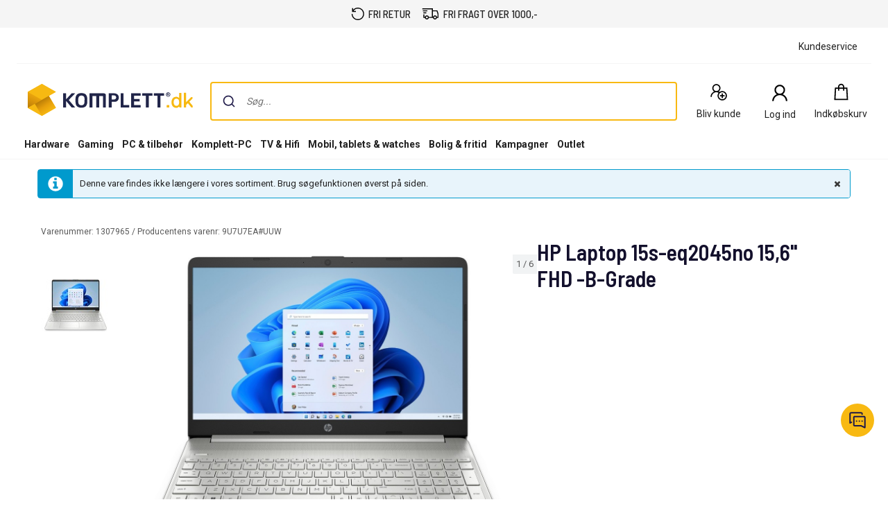

--- FILE ---
content_type: text/html; charset=utf-8
request_url: https://www.komplett.dk/product/1307965
body_size: 78640
content:


<!DOCTYPE html>
<html lang="da" class="extraSpaceFeatureIsOn" data-viewmodel="Components/Layout/LayoutViewModel"
    data-bind="disableScrolling: disableScrolling, css: {'scroll-lock-sm': lockScrollOnBodySm,'scroll-lock-xs': lockScrollOnBodyXs, 'scroll-lock': lockScrollOnBody, 'megaMobileNavOpen' : megaMobileNavOpen}">

<head>
    


    <script>
        var dataLayer = dataLayer || [];

            dataLayer.push({"environment":"production"});
    </script>

<script>
    window.GTM = {
        GoogleTagManagerId: 'GTM-P8Z65RZ',
        GoogleTagManagerHost: 'stm.komplett.dk'
    };
</script>
<script async src="/static/legacy/0.0.13/JSBundles/gtmdataLayer-bundle.js"></script>
           


    

<title>HP Laptop 15s-eq2045no 15,6&quot; FHD -B-Grade | Komplett.dk</title>
<meta http-equiv="X-UA-Compatible" content="IE=edge">

    <meta name="version" content="4.7.3" />
    <meta name="title" content="HP Laptop 15s-eq2045no 15,6&quot; FHD -B-Grade" />
    <meta name="description" content="HP Laptop 15s-eq2045no 15,6&quot; FHD -B-Grade" />
    <meta name="viewport" content="width=device-width, initial-scale=1.0" />
    <meta name="format-detection" content="telephone=no" />
    <meta name="verify-v1" content="3ah3/lV0k&#x2B;37hLaCo5nt53Rfkq1oJp777TxSIE5PkhU=" />
    <meta name="verify-v1" content="pHqUvL8NIGVW5rZSTpnYCQsHRmo&#x2B;jB2KUoIGWs2X4CQ=" />
    <meta name="google-site-verification" content="fyGci5M7q_RJPac6uCKJJSCkoFTpeJeP6kBSywd81Mk" />
    <meta name="msapplication-navbutton-color" content="#f8b912" />
    <meta name="msapplication-TileColor" content="#f8b912" />
    <meta name="theme-color" content="#f8b912" />
<meta name="robots" content="noindex" />
<meta name="referrer" content="strict-origin-when-cross-origin" />


    <meta property="og:type" content="website" />
    <meta property="og:title" content="HP Laptop 15s-eq2045no 15,6&quot; FHD -B-Grade" />
    <meta property="og:description" content="HP Laptop 15s-eq2045no 15,6&quot; FHD -B-Grade" />
    <meta property="og:image" content="https://www.komplett.dk/logo/321/apple-touch-icon.png" />
<meta property="og:image" content="https://www.komplett.dk/img/p/200/1307965.jpg" />
<meta property="og:image:secure_url" content="https://www.komplett.dk/img/p/200/1307965.jpg" />


    <link rel="shortcut icon" href="/logo/321/favicon.ico" />
    <link rel="apple-touch-icon" href="/logo/321/apple-touch-icon.png" />

<link rel="image_src" href="/img/p/200/1307965.jpg" />



	<link rel="stylesheet" href="/static/legacy/0.0.13/Responsive/Styles/321/style-full.css" />    


<link rel="preconnect" href="https://fonts.googleapis.com">
<link rel="preconnect" href="https://fonts.gstatic.com" crossorigin>
<link rel="preload" as="style" href="https://fonts.googleapis.com/css2?family=Roboto:wght@400;500;700&family=Barlow+Semi+Condensed:wght@500;600&family=Barlow+Condensed:wght@400;500;700&display=swap">
<link rel="stylesheet" href="https://fonts.googleapis.com/css2?family=Roboto:wght@400;500;700&family=Barlow+Semi+Condensed:wght@500;600&family=Barlow+Condensed:wght@400;500;700&display=swap">


	<script
		id="CookieConsent"
		data-gcm-version="2.0"		
		data-culture="DA"
		type="text/javascript"		
		async
		src="https://policy.app.cookieinformation.com/uc.js">
	</script>








<script data-viewmodel="PageDependentComponents/BreakpointNotifier/BreakpointNotifierViewModel"
        data-initobject="{&quot;fullResponsive&quot;:true}">
</script>

    <link rel="stylesheet" href="/static/landingpage/9.37.3/wwwroot/css/321/product-pages.css" />
<link rel="stylesheet" href="/static/addtocartpopup/0.7.35/index.css" />

    <link rel="canonical" href="https://www.komplett.dk/product/1307965" />


                              <script>!function(a){var e="https://s.go-mpulse.net/boomerang/",t="addEventListener";if("True"=="True")a.BOOMR_config=a.BOOMR_config||{},a.BOOMR_config.PageParams=a.BOOMR_config.PageParams||{},a.BOOMR_config.PageParams.pci=!0,e="https://s2.go-mpulse.net/boomerang/";if(window.BOOMR_API_key="UCM38-DMTDJ-R233Y-Z9JNZ-4AQ6J",function(){function n(e){a.BOOMR_onload=e&&e.timeStamp||(new Date).getTime()}if(!a.BOOMR||!a.BOOMR.version&&!a.BOOMR.snippetExecuted){a.BOOMR=a.BOOMR||{},a.BOOMR.snippetExecuted=!0;var i,_,o,r=document.createElement("iframe");if(a[t])a[t]("load",n,!1);else if(a.attachEvent)a.attachEvent("onload",n);r.src="javascript:void(0)",r.title="",r.role="presentation",(r.frameElement||r).style.cssText="width:0;height:0;border:0;display:none;",o=document.getElementsByTagName("script")[0],o.parentNode.insertBefore(r,o);try{_=r.contentWindow.document}catch(O){i=document.domain,r.src="javascript:var d=document.open();d.domain='"+i+"';void(0);",_=r.contentWindow.document}_.open()._l=function(){var a=this.createElement("script");if(i)this.domain=i;a.id="boomr-if-as",a.src=e+"UCM38-DMTDJ-R233Y-Z9JNZ-4AQ6J",BOOMR_lstart=(new Date).getTime(),this.body.appendChild(a)},_.write("<bo"+'dy onload="document._l();">'),_.close()}}(),"".length>0)if(a&&"performance"in a&&a.performance&&"function"==typeof a.performance.setResourceTimingBufferSize)a.performance.setResourceTimingBufferSize();!function(){if(BOOMR=a.BOOMR||{},BOOMR.plugins=BOOMR.plugins||{},!BOOMR.plugins.AK){var e=""=="true"?1:0,t="",n="aoeyyhycc2t5e2lwxtla-f-2afe31709-clientnsv4-s.akamaihd.net",i="false"=="true"?2:1,_={"ak.v":"39","ak.cp":"898198","ak.ai":parseInt("420319",10),"ak.ol":"0","ak.cr":9,"ak.ipv":4,"ak.proto":"h2","ak.rid":"7feef4a1","ak.r":51208,"ak.a2":e,"ak.m":"b","ak.n":"essl","ak.bpcip":"3.137.140.0","ak.cport":39924,"ak.gh":"23.209.83.28","ak.quicv":"","ak.tlsv":"tls1.3","ak.0rtt":"","ak.0rtt.ed":"","ak.csrc":"-","ak.acc":"","ak.t":"1769389270","ak.ak":"hOBiQwZUYzCg5VSAfCLimQ==CwUEonC5y8u+moqtKYJHQzuV+e8j8RTKY7iUToSFolmPuAqfUpepfRfeZX68lYnHeGUtASZAUuVAH3DwXv5LC1WZr6ywr1odSMtXWiYH/fislW4JG6l+HjCkk4RBVsgrCIPRqM+GLYEneJtZeRGFcq+vl9Fnw8l9FGLydNogLpRzmMFPlLyz0k4s6W8qy0Zcz61LcV0vPppeyt88DTmyM98cccWqhJrQdh2jAnOKCjjCxdQ4+Jx2JMx4xOnFq4OzXgcIuiTt62i50WmqT9B6DkMxFuO01/qpf6CpOxLE+n3w++pKzGdqgVB1hZZeskCqpIT6pU2sCUiOEy7Z667/wPSXlTOh83r65MxHSxuIhljRPAnHVXrpiLpCf8TbutrEBkXRJeMty47SqpiiXPgPgWqm6AIT1/X46yCHFJig3Mo=","ak.pv":"510","ak.dpoabenc":"","ak.tf":i};if(""!==t)_["ak.ruds"]=t;var o={i:!1,av:function(e){var t="http.initiator";if(e&&(!e[t]||"spa_hard"===e[t]))_["ak.feo"]=void 0!==a.aFeoApplied?1:0,BOOMR.addVar(_)},rv:function(){var a=["ak.bpcip","ak.cport","ak.cr","ak.csrc","ak.gh","ak.ipv","ak.m","ak.n","ak.ol","ak.proto","ak.quicv","ak.tlsv","ak.0rtt","ak.0rtt.ed","ak.r","ak.acc","ak.t","ak.tf"];BOOMR.removeVar(a)}};BOOMR.plugins.AK={akVars:_,akDNSPreFetchDomain:n,init:function(){if(!o.i){var a=BOOMR.subscribe;a("before_beacon",o.av,null,null),a("onbeacon",o.rv,null,null),o.i=!0}return this},is_complete:function(){return!0}}}}()}(window);</script></head>

<body class="svg">
    


    <div class="caas">
        

        <div data-viewmodel="ksc-ubo/uboService" data-bind="template: { name: 'ubo-template', foreach: ubos, lastDeletedVm: lastDeletedVm, closeLatest: closeLatest}"></div>

<script type="text/html" id="ubo-template">
    <div class="ubo" data-bind="uboKeyTrap: {keyTrap: contentRendered, scope: '.ubo-box' }, css: uboClasses">
        <div class="ubo-position-wrapper" data-bind="uboMove: { actionElement: actionElement, topLeft: topLeft}">
            
            <div class="overlay fixed" data-bind="visible: open, click: closeOnBackgroundClick, style: {&#x27;zIndex&#x27;: zIndex}" style="display:none"></div>
           
            <div class="ubo-center-position-wrapper" data-bind="style: {'zIndex': (zIndex+1)}">
                <div class="ubo-box scroll" data-bind="style: {'zIndex': (zIndex+1)},
                                        positionCalculator: {
                                                             actionElement: actionElement,
                                                             topLeft: topLeft,
                                                             open: open,
                                                             id: id,
                                                             ubos: uboService.ubos,
                                                             screenIsXs: screenIsXs,
                                                             contentRendered: contentRendered,
                                                             neverOpenUpwards: neverOpenUpwards
                                        }">
                    <div class="ubo-header">
                        <strong class="ubo-header-text" data-bind="text: header"></strong>
                        <a class="ubo-close-button" title="Lukk" href="" data-bind="visible: !isOkCancelDialog,
                                                               click: close,
                                                               uboOnKeyUp: { 'name': 'uboClose', 'do': closeLatest,'key': 27, when: !isOkCancelDialog }" aria-label="Luk">
                            <span class="ubo-close-icon"></span>
                        </a>
                    </div>
                    <div class="ubo-content" data-bind="component: { name: componentId,
                                                            params: {
                                                                uboService: uboService
                                                            }
                                                        }, uboContentRendered: contentRendered ">
                    </div>
                    <div class="ubo-modal-footer" style="display: none;" data-bind="if: isOkCancelDialog, visible: isOkCancelDialog">
                        <a class="btn-medium flat pull-left cancel" href="" data-bind="click: cancel, uboNonEmptyText: cancelButtonString">Afbryd</a>
                        <a class="btn-medium flat pull-right" href="" data-bind="click: accept, uboNonEmptyText: acceptButtonString, hasfocus: true">Bekrefte</a>
                    </div>
                </div>
            </div>
        </div>
    </div>
</script>
        
<style>
/* Critical CSS - Layout styles to prevent CLS while stylesheet loads */
/* Normalize base */
html{line-height:1.15;-webkit-text-size-adjust:100%}
body,html{display:flex;flex-direction:column;position:relative;scroll-behavior:smooth}
*{font-family:"Roboto","Roboto Fallback",Arial,sans-serif;box-sizing:border-box}
body{font-size:13px;margin:0;background-color:#fff;color:#222}
.caas{flex:0 0 auto}
.caas .container{margin-left:auto;margin-right:auto;padding-left:15px;padding-right:15px;}
.hidden{display:none}
#caas-header{position:relative;z-index:157}
.navigation-header{display:none;position:relative;margin-bottom:8px;background-color:#fff;border-radius:1px}
@media(min-width:992px){.navigation-header{display:block}}
.caas__header{margin:auto;display:flex;flex-direction:column;font-family:"Roboto","Roboto Fallback",Arial,sans-serif}
.caas__header .header__row{display:flex;align-items:center;justify-content:center}
@media(min-width:992px){.caas__header .header__wrapper--top{padding-top:2px}}
.caas__header .header__wrapper--top .marketing__row--top{max-width:1200px;width:100%;display:flex;align-items:center;height:50px;border-bottom:1px solid #f5f5f5}
@media(min-width:1750px){.caas__header .header__wrapper--top .marketing__row--top{max-width:1440px}}
@media(min-width:2078px){.caas__header .header__wrapper--top .marketing__row--top{max-width:1728px}}
.caas__header .header__wrapper--top .marketing__row--top .marketing-links-container{display:flex;width:100%}
.caas__header .header__wrapper--top .marketing__row--top .marketing-links-container a{font-size:14px;margin:0 15px;padding:5px;color:inherit}
.caas__header .header__wrapper--top .marketing__row--top .marketing-links-container a:last-child{margin-left:auto}
.caas__header .header__wrapper--top .header__row--top{max-width:1200px;width:100%;display:flex;justify-content:space-between;align-items:center;margin-top:16px}
@media(min-width:1750px){.caas__header .header__wrapper--top .header__row--top{max-width:1440px}}
@media(min-width:2078px){.caas__header .header__wrapper--top .header__row--top{max-width:1728px}}
.caas__header .header__wrapper--top .header__row--top .icon-button{width:88px}
.caas__header .header__logo{margin-right:8px;padding-left:16px}
.caas__header .header__logo--wrapper{display:flex;min-height:50px}
.caas__header .header__logo--image{height:auto;object-fit:scale-down}
.caas__header .header__menu{display:flex;justify-content:flex-end;margin-top:8px}
.caas__header .header__wrapper--bottom{background-color:#fff}
@media(min-width:992px){.caas__header .header__wrapper--bottom{border-bottom:1px solid #f5f5f5;margin-top:8px}}
.caas__header .header__wrapper--bottom .header__row--bottom{width:100%;max-width:1200px;position:relative;justify-content:space-between}
@media(min-width:1750px){.caas__header .header__wrapper--bottom .header__row--bottom{max-width:1440px}}
@media(min-width:2078px){.caas__header .header__wrapper--bottom .header__row--bottom{max-width:1728px}}
@media(min-width:992px){#caas-header>.universal-selling-points--wrapper{display:flex}}
.universal-selling-points--wrapper a{color: #222;font-weight:500;}
.universal-selling-points--wrapper{position:relative;display:flex;gap:8px;justify-content:center;background:#f5f5f5;font-size:15px}
.universal-selling-points--item{display:flex;align-items:center;color:#222;line-height:24px;text-transform:uppercase;padding:8px}
.universal-selling-points--link{margin-bottom:0;padding:0 0 0 6px}
.universal-selling-points--link span:first-of-type{display:block}
.universal-selling-points--link span:last-of-type{display:none}
@media(max-width:991px){.universal-selling-points--link span:first-of-type{display:none}.universal-selling-points--link span:last-of-type{display:block}}
.mobile-navigation{display:flex;flex-direction:column;position:fixed;inset:0 0 auto 0;z-index:100}
@media(min-width:992px){.mobile-navigation{display:none}}
.mobile-navigation>nav{display:flex;align-items:center;justify-content:center;background-color:#fff;height:64px}
.mobile-navigation>nav>div{display:flex;align-items:center;padding:0;flex-grow:1;max-width:800px}
@media(min-width:400px){.mobile-navigation>nav>div{padding:0 16px}}
.mobile-navigation>nav>div>button,.mobile-navigation>nav>div>a:not(.logo){background:none;border:none;padding:8px;margin:4px;display:flex;align-items:center;justify-content:center;cursor:pointer}
.mobile-navigation>nav>div>button>svg,.mobile-navigation>nav>div>a:not(.logo)>svg{height:24px;width:24px}
.mobile-navigation>nav>div>a.logo{margin:0 auto;display:flex;align-items:center;padding:8px;flex-shrink:1}
.mobile-navigation>nav>div>a.logo>img{height:24px;max-width:100%}
@media(min-width:600px){.mobile-navigation>nav>div>a.logo>img{height:32px}}
.search-container{flex-grow:1;width:100%;max-width:816px}
@media(min-width:992px){.search-container{max-width:900px}}
.search-container .search-input{display:flex;flex-direction:column}
.search-container .search-input .autocomplete{z-index:2;padding:0;background-color:#fff;border-top-left-radius:8px;border-top-right-radius:8px;margin:8px}
@media(min-width:992px){.search-container .search-input .autocomplete{padding:16px 16px 0;margin:-16px 0 0}}
.icon-button{display:flex;flex-direction:column;align-items:center;cursor:pointer;text-decoration:none;border:none;background-color:transparent}
.icon-button__container{height:30px;width:30px;display:flex;align-items:center;justify-content:center}
.icon-button__label{color:#222;font-weight:400;font-size:14px;line-height:24px;margin-top:4px;white-space:nowrap}
@media(max-width:599px){.hide-xs{display:none!important}}
@media(min-width:600px)and(max-width:991px){.hide-sm{display:none!important}}
@media(min-width:992px)and(max-width:1199px){.hide-md{display:none!important}}
@media(min-width:1200px){.hide-lg{display:none!important}}
.b2c-b2b-selector{display:flex;justify-content:center;font-size:14px;margin:8px}
.b2c-b2b-selector a{color:inherit!important}
.b2c-b2b-selector .seperator{margin:0 10px}
.b2c-b2b-selector .chosenButton{text-decoration:underline;font-weight:bold}
@media(max-width:991px){.b2c-b2b-selector{justify-content:space-evenly;padding:16px 0;margin:0}}
.slidein-benefit-button--wrapper{flex:1;float:right}
.slidein-benefit-button--wrapper-mobile{display:flex;flex:1 1 auto;position:relative}
.drawer-container{position:fixed;bottom:0;top:0;right:0;background:#fff;transform:translateX(105%);z-index:1003;width:480px}
.slidein-benefit-button--button{background-color:#46c6d9;border:none;cursor:pointer;border-radius:5px;color:#000;height:32px;display:flex;padding:3px 4px;flex:1 0 auto;align-items:center}
.slidein-benefit-button--label{font-size:13px;line-height:1;margin:0 4px;white-space:nowrap}
.accessibility-hidden{clip:rect(1px,1px,1px,1px);clip-path:inset(50%);height:1px;width:1px;margin:-1px;overflow:hidden;padding:0;position:absolute}
</style>

<link rel="preload" href="/static/caas/4.7.3/dist/styles_321.css" as="style" fetchpriority="high" onload="this.onload=null;this.rel='stylesheet'">
<noscript><link rel="stylesheet" href="/static/caas/4.7.3/dist/styles_321.css"></noscript>

<div id="caas-header"><div><div style="display:none" class="overlay-caas "></div></div><span></span><div class="universal-selling-points--wrapper usp-ab4"><div class="universal-selling-points--item"><svg width="19" height="18" viewBox="0 0 19 18" fill="none" role="img" aria-label="Free return Icon"><path d="M9.82495 0C7.05572 0 4.56341 1.24561 2.90187 3.25331V0.692308H1.51726V6.23077H7.05572V4.84615H3.45626C4.84088 2.76923 7.12495 1.38462 9.82495 1.38462C14.048 1.38462 17.4403 4.77692 17.4403 9C17.4403 13.2231 14.048 16.6154 9.82495 16.6154C5.60187 16.6154 2.20957 13.2231 2.20957 9H0.824951C0.824951 13.9846 4.84034 18 9.82495 18C14.8096 18 18.825 13.9846 18.825 9C18.825 4.01538 14.8096 0 9.82495 0Z" fill="black"></path></svg><a href="https://www.komplett.dk/kundeservice/produkthjaelp-og-retur/" class="universal-selling-points--link"><span>fri retur</span><span>fri retur</span></a></div><div class="universal-selling-points--item"><svg width="25" height="18" viewBox="0 0 28 18" fill="none" role="img" aria-label="Free delivery Icon"><path d="M0.824951 0V1.63636H16.3704V13.9091H11.3335C10.9691 12.5028 9.7035 11.4545 8.18859 11.4545C6.67367 11.4545 5.40805 12.5028 5.0437 13.9091H4.09768V9.81818H2.46131V15.5455H5.0437C5.40805 16.9517 6.67367 18 8.18859 18C9.7035 18 10.9691 16.9517 11.3335 15.5455H18.1346C18.499 16.9517 19.7646 18 21.2795 18C22.7944 18 24.06 16.9517 24.4244 15.5455H27.0068V8.87216L26.9556 8.74432L25.3193 3.83523L25.1403 3.27273H18.0068V0H0.824951ZM1.64313 3.27273V4.90909H9.00677V3.27273H1.64313ZM18.0068 4.90909H23.9642L25.3704 9.10227V13.9091H24.4244C24.06 12.5028 22.7944 11.4545 21.2795 11.4545C19.7646 11.4545 18.499 12.5028 18.1346 13.9091H18.0068V4.90909ZM2.46131 6.54545V8.18182H7.37041V6.54545H2.46131ZM8.18859 13.0909C9.10265 13.0909 9.82495 13.8132 9.82495 14.7273C9.82495 15.6413 9.10265 16.3636 8.18859 16.3636C7.27453 16.3636 6.55222 15.6413 6.55222 14.7273C6.55222 13.8132 7.27453 13.0909 8.18859 13.0909ZM21.2795 13.0909C22.1936 13.0909 22.9159 13.8132 22.9159 14.7273C22.9159 15.6413 22.1936 16.3636 21.2795 16.3636C20.3654 16.3636 19.6431 15.6413 19.6431 14.7273C19.6431 13.8132 20.3654 13.0909 21.2795 13.0909Z" fill="black"></path></svg><a href="https://www.komplett.dk/kundeservice/fragt-og-levering/" class="universal-selling-points--link"><span>fri fragt over 1000,-</span><span>fri fragt*</span></a></div></div><header class="navigation-header navigation-header-ab4"><section class="caas__header header__row--top"><div class="header__row header__wrapper--top false"><div class="marketing__row--top hide-xs hide-sm"><div class="marketing-links-container"><a href="/kundeservice"><span>Kundeservice</span></a></div><div style="flex-grow:1"></div></div></div><div class="header__row header__wrapper--top"><div class="header__row--top"><div class="header__logo--wrapper"><a href="/" class="header__logo" data-automationid="headerMenu.logo"><picture><source media="(min-width: 992px)" srcSet="/logo/321/logo_b2c.svg"/><source media="(max-width: 992px)" srcSet="/logo/321/no_payoff/logo_b2c.svg"/><img class="header__logo--image" src="/logo/321/logo_b2c.svg" alt="Til forsiden" height="47" width="239"/></picture></a></div><div class="search-container" data-testid="searchBar-container"><div class="search-input"><div class="autocomplete" id="autocomplete"></div><div class="searchPanel" id="panel"></div></div></div><nav class="hide-xs hide-sm header__menu"><a class="icon-button " href="/login/register?type=private" data-automationid="headerMenu.registration" data-testid="headerMenu.registration"><div class="icon-button__container"><svg xmlns="http://www.w3.org/2000/svg" width="33" height="32" viewBox="0 0 33 32" fill="none" role="img" aria-label="New User Icon"><path d="M12.7857 3C9.20564 3 6.28571 5.91992 6.28571 9.5C6.28571 11.738 7.42829 13.7257 9.15848 14.8973C5.84682 16.3192 3.5 19.6055 3.5 23.4286H5.35714C5.35714 19.3153 8.67243 16 12.7857 16C14.0625 16 15.2522 16.3337 16.2969 16.8996C15.2667 18.1763 14.6429 19.8086 14.6429 21.5714C14.6429 25.6629 17.9799 29 22.0714 29C26.1629 29 29.5 25.6629 29.5 21.5714C29.5 17.4799 26.1629 14.1429 22.0714 14.1429C20.4501 14.1429 18.9411 14.6761 17.7188 15.5647C17.3089 15.3072 16.8627 15.0896 16.4129 14.8973C18.1431 13.7257 19.2857 11.738 19.2857 9.5C19.2857 5.91992 16.3658 3 12.7857 3ZM12.7857 4.85714C15.361 4.85714 17.4286 6.92467 17.4286 9.5C17.4286 12.0753 15.361 14.1429 12.7857 14.1429C10.2104 14.1429 8.14286 12.0753 8.14286 9.5C8.14286 6.92467 10.2104 4.85714 12.7857 4.85714ZM22.0714 16C25.1582 16 27.6429 18.4847 27.6429 21.5714C27.6429 24.6582 25.1582 27.1429 22.0714 27.1429C18.9847 27.1429 16.5 24.6582 16.5 21.5714C16.5 18.4847 18.9847 16 22.0714 16ZM21.1429 17.8571V20.6429H18.3571V22.5H21.1429V25.2857H23V22.5H25.7857V20.6429H23V17.8571H21.1429Z" fill="black"></path></svg></div><span aria-label="Bliv kunde" class="icon-button__label   undefined">Bliv kunde</span></a><div class="user-profile__wrapper"><button class="user-profile__container icon-button hide-xs" type="button" data-automationid="headerMenu.userProfile" data-testid="headerMenu.userProfile" aria-label="Min side"><div class="icon-button__container"><svg xmlns="http://www.w3.org/2000/svg" width="32" height="32" viewBox="0 0 33 32" fill="none" role="img" aria-label="User Icon"><path d="M16.5 3C11.8734 3 8.1 6.71626 8.1 11.2727C8.1 14.1211 9.57656 16.6509 11.8125 18.142C7.53281 19.9517 4.5 24.1342 4.5 29H6.9C6.9 23.7649 11.1844 19.5455 16.5 19.5455C21.8156 19.5455 26.1 23.7649 26.1 29H28.5C28.5 24.1342 25.4672 19.9517 21.1875 18.142C23.4234 16.6509 24.9 14.1211 24.9 11.2727C24.9 6.71626 21.1266 3 16.5 3ZM16.5 5.36364C19.8281 5.36364 22.5 7.99503 22.5 11.2727C22.5 14.5504 19.8281 17.1818 16.5 17.1818C13.1719 17.1818 10.5 14.5504 10.5 11.2727C10.5 7.99503 13.1719 5.36364 16.5 5.36364Z" fill="black"></path></svg></div><span class="icon-button__label" data-hj-suppress="true"></span></button></div><a href="/cart" class="icon-button small-cart__caas" data-automationid="headerMenu.cart" data-testid="headerMenu.cart" rel="nofollow"><div class="icon-button__container"><svg xmlns="http://www.w3.org/2000/svg" width="32" height="32" viewBox="0 0 33 32" fill="none" role="img" aria-label="Cart Icon"><path d="M17 2.5C14.2694 2.5 12.0282 4.75391 12.0282 7.5V8.5H7.11864L7.0565 9.4375L6.06215 27.4375L6 28.5H28L27.9379 27.4375L26.9435 9.4375L26.8814 8.5H21.9718V7.5C21.9718 4.75391 19.7306 2.5 17 2.5ZM17 4.5C18.6469 4.5 19.9831 5.84375 19.9831 7.5V8.5H14.0169V7.5C14.0169 5.84375 15.3531 4.5 17 4.5ZM8.98305 10.5H12.0282V13.5H14.0169V10.5H19.9831V13.5H21.9718V10.5H25.0169L25.887 26.5H8.11299L8.98305 10.5Z" fill="black"></path></svg></div><span aria-label="Indkøbskurv" class="icon-button__label" data-testid="smallcart-price">Indkøbskurv</span><span class="accessibility-hidden">Indkøbskurv<!-- -->: <!-- -->0<!-- --> <!-- -->Produkter<!-- --> (<!-- -->Indkøbskurv<!-- -->)</span></a></nav></div></div><div class="header__row header__wrapper--bottom"><div class="header__row header__row--bottom"><div class="megaMenu-container__root hide-sm hide-xs"></div></div></div></section></header></div>
    </div>

    
<div data-viewmodel="static/landingpage/9.37.3/Pages/ProductPage/ProductPageViewModel" style="position: relative">
    <!-- ko insertHtml: productPageHtml --><!-- /ko -->
    <!-- ko if: !productPageHtml() -->
    


<script>
    var dataLayer = dataLayer || [];

        dataLayer.push({"productId":"1307965","ecomm_prodid":"1307965","ecomm_pagetype":"product","ecomm_totalvalue":0.0,"ecomm_shelfPrice":0.0});

    window.IGLOO = window.IGLOO || {
        "enable_rip" : true,                 // Enable Real IP protection.
        "enable_flash" : false,              // Disable flash
        "install_flash" : false,             // Don't ask user to install flash
        "loader" : {
            "version" : "general5",            // Non-experimental 5.x updates
            "fp_static" : true                // Don't load 1st party resources
        }
    };

</script>


<div
    data-viewmodel="static/landingpage/9.37.3/Views/Shared/Components/AddToCartPopup/AddToCartPopupViewModel"
    style="display: none"
    id="addtocartpopup-strings"
    data-initObject='{&quot;isAddToCartDrawer&quot;:true}'>
</div>
<div id="addtocartpopup">
    <div id="addtocartpopup-modal-container"></div>
</div>

<script data-viewmodel="PageDependentComponents/RichRelevance/RichRelevance"
        data-initobject="{&quot;pageData&quot;:{&quot;pageType&quot;:&quot;Item&quot;,&quot;itemPageDataModel&quot;:{&quot;id&quot;:&quot;1307965&quot;,&quot;name&quot;:&quot;HP Laptop 15s-eq2045no 15,6\&quot; FHD -B-Grade&quot;,&quot;categoryId&quot;:&quot;&quot;},&quot;recsPlacementIds&quot;:[&quot;recs_bundle&quot;,&quot;recs_top&quot;,&quot;recs_accessories&quot;],&quot;promoPlacementIds&quot;:[&quot;promo1&quot;],&quot;requestContext&quot;:{&quot;storeId&quot;:&quot;321&quot;,&quot;isBeta&quot;:false,&quot;showAsNetPrices&quot;:false}},&quot;isEnabled&quot;:true}">
</script>

<main id="MainContent" class="caas caas__body">
    


    
<div id="comparison-widget"
     class="comparison-widget-wrapper"
     data-bind="
         attr: { tabindex: isVisible() ? 0 : -1 }
    "
     data-viewmodel="static/landingpage/9.37.3/Pages/ProductPage/Components/ComparisonWidget/ComparisonWidgetViewModel"
>
    <div class="comparison-widget-mobile">
        <div class="comparison-widget is-hidden"
             data-bind="css: { 'is-hidden': !isVisible() }">
            <div class="comparison-widget__body">
                <div class="comparison-widget__scroll">
                    <div class="comparison-widget__products"
                         data-bind="foreach: products,
                             css: {
                                 'transition': isMinimized(),
                                 'is-hidden': isMinimizedThrottled()
                             }">
                        <div class="comparison-widget__product"
                             data-bind="css: { 'is-hidden': hidden() || isMinimized() }">
                            <button class="remove-button" data-bind="click: removeElement, attr: { tabindex: isMinimized() ? -1 : 0 }"
                                    aria-label="Fjern">
                                <komplett-icon icon="x"></komplett-icon>
                            </button>
                            <img src="[data-uri]" 
                                 data-bind="attr: { src: image, alt: name }" alt="Sammenlign" />
                        </div>
                    </div>
                </div>
                <div class="comparison-widget__link"
                     data-bind="css: {
                        'transition': isMinimized(),
                        'is-hidden': isMinimizedThrottled()
                     }">
                    <a data-bind="attr: {'href': compareLink()}">
                        <div class="btn-medium comparison-widget__button primary background-transition">
                            Sammenlign
                        </div>
                    </a>
                </div>
            </div>
        </div>
    </div>
    <div class="comparison-widget-desktop">
        <div class="comparison-widget is-hidden"
             data-bind="css: { 'is-hidden': !isVisible() }, style: { height: currentHeight }">
            <div class="comparison-widget__wrapper"
                 data-bind="measureHeight: { value: measureHeight }">
                <div class="comparison-widget__body">
                    <div class="comparison-widget__products"
                         data-bind="foreach: products,
                         css: {
                             'transition': isMinimized(),
                             'is-hidden': isMinimizedThrottled()
                         }">
                        <div class="comparison-widget__product"
                             data-bind="css: { 'is-hidden': hidden() || isMinimized() }">
                            <button class="remove-button"
                                    data-bind="click: removeElement,
                                    attr: {
                                        tabindex: isMinimized() ? -1 : 0,
                                        'aria-label': 'Fjern ' + name
                                    }">
                                <komplett-icon icon="x"></komplett-icon>
                            </button>
                            <img src="[data-uri]"
                                 data-bind="attr: { src: image, alt: name }" alt="Sammenlign" />
                            <span data-bind="text: name"></span>
                        </div>
                    </div>
                    <div class="comparison-widget__placeholder"
                         data-bind="text: minimizedText,
                         css: {
                             'transition': !isMinimized(),
                             'is-hidden': !isMinimizedThrottled()
                         }">
                    </div>
                    <div class="comparison-widget__controls">
                        <div class="comparison-widget__open" data-bind="css: { transition: isMinimized() }">
                            <button class="comparison-widget__controls-minimize"
                                    data-bind="click: minimize, attr: { 'aria-label': isMinimized() ? 'Expand comparison widget' : 'Minimize comparison widget' }">
                                <komplett-icon icon="chevron" class="closed" data-bind="visible: !isMinimized()"></komplett-icon>
                                <komplett-icon icon="chevron" class="open" data-bind="visible: isMinimized()"></komplett-icon>
                            </button>
                            <div class="comparison-widget__link comparison-widget__link--closed"
                                 data-bind="css: {
                                'transition': !isMinimized(),
                                'is-hidden': !isMinimizedThrottled()
                             }">
                                <a data-bind="attr: {'href': compareLink(), tabindex: !isMinimized() ? -1 : 0 }">
                                    <div class="btn-small background-transition">
                                        G&#xE5; til sammenligning
                                    </div>
                                </a>
                            </div>
                        </div>
                        <div class="comparison-widget__link"
                             data-bind="css: {
                                'transition': isMinimized(),
                                'is-hidden': isMinimizedThrottled()
                             }">
                            <a data-bind="attr: {'href': compareLink(), tabindex: isMinimized() ? -1 : 0 }">
                                <div class="btn-small primary background-transition">
                                    Sammenlign
                                </div>
                            </a>
                        </div>
                    </div>
                </div>
            </div>
        </div>
    </div>
</div>

    <div class="no-bs-center maincontent-container container main-body ignore-gutter-xs product-page-boxes">
        <div class="breadcrumbs-wrapper breadcrumbs-product-page">
            
    <komplett-navigation-path
        data='{"links":[{"title":"Forside","link":"/"}],"breadCrumbsForGoogleTagManager":"Forside","here":"HP Laptop 15s-eq2045no 15,6\u0022 FHD -B-Grade","pageName":"product-page","multipleChoiceText":"Flervalg","showCurrentLocationOnSmallScreens":false}'
    ></komplett-navigation-path>
<script id="breadcrumbsScript" data-model="{&quot;breadCrumb&quot;:&quot;Forside&quot;}">
    var scriptTag = document.getElementById("breadcrumbsScript");
    var model = JSON.parse(scriptTag.getAttribute("data-model"));

    var dataLayer = dataLayer || [];
    dataLayer.push(model);
</script>
        </div>

        <div class="responsive-content-wrapper">
            
<div data-viewmodel="ksc-alert/ViewModel" class="alert-wrapper clearfix product-box-card"
     >
    <div>
            <div class="row ksc-alert no-gutter ksc-alert-info" tabindex="-1">
                <div class="alert-header">
                    <div class="icon-wrapper">
                        <div class="icon ksc-alert-info-icon"></div>
                    </div>
                </div>
                <div class="alert-content">
                    <div>Denne vare findes ikke længere i vores sortiment. Brug søgefunktionen øverst på siden.</div>
                    <a href="#" onclick="this.parentElement.parentElement.remove()" class="close-button" aria-label="Luk">
                        <span class="ksc-alert-close-icon"></span>
                    </a>
                </div>
            </div>
        <!-- ko foreach: alerts -->
        <div class="row ksc-alert no-gutter" tabindex="-1" data-bind="css: alertLevelClass, visible: isVisible, hasFocus: hasFocus" style="display: none">
            <div class="alert-header">
                <div class="icon-wrapper">
                    <div class="icon" data-bind="css: iconClass"></div>
                </div>
            </div>
            <div class="alert-content">
                <div data-bind="html:message"></div>
                <a href="#" data-bind="click: closeAlert" class="close-button" aria-label="Luk">
                    <span class="ksc-alert-close-icon"></span>
                </a>
            </div>
        </div>
        <!-- /ko -->
    </div>
</div>
            
<script type="application/ld&#x2B;json">
    {
        "@context": "https://schema.org/",
        "@type": "Product",
        "name": "HP Laptop 15s-eq2045no 15,6&quot; FHD -B-Grade",
        "image": "https://www.komplett.dk/img/p/1200/1307965.jpg",
        "description": "",
        "sku": "1307965",
        "mpn": "9U7U7EA#UUW",
        "brand":
        {
            "@type": "Brand",
            "name": "HP"
        },
        "offers":
        {
            "@type": "Offer",
            "url": "https://www.komplett.dk/product/1307965",
                "priceCurrency": "DKK",
                "price": "0.00",
            "availability": "http://schema.org/Discontinued",
            "seller":
            {
                "@type": "Organization",
                "name": "Komplett"
            }
        }
    }
</script>
            
            <div style="display: none" data-bind="visible: isLoading" class="product-page__loader">
                <div class="throbber">
                    <svg class="circular">
                        <circle class="path" cx="15" cy="15" r="12"/>
                    </svg>
                </div>
            </div>

            <div class="product-page" >
                <div class="product-drawer-overlay hide-drawer" id="product-drawer">
                    <div id="product-drawer-content" class="contents">

                    </div>
                </div>
                
                <section class="product-main-info row product-box-card-no-top">
                    <div class="col-xs-12">
                        


<section class="product-main-info__header product-main-info__header--variants">
    <div class="productMainInfo-flexLayout">
        <div class="productMainInfo-flexLayout__left-section">
            <div class="productNumber-flex desktop">
                


    <div class="product-main-info-partnumber-store">
        <span>Varenummer: </span>
        <span itemprop="sku">1307965</span>

            <span class="product-main-info-partnumber-manufacturer hide-xs">
                <span> / Producentens varenr:</span>
                <span itemprop="mpn">9U7U7EA#UUW</span>
            </span>

            <span hidden class="product-main-info-partnumber-gtin">
                <span itemprop="gtin">198122234783</span>
            </span>
    </div>
            </div>
            
            <div class="socialProofAndManufacturer">
                <div class="socialProof-flex">
                </div>
                
                <div class="productManufacturer-flex desktop">
                    <div class="manufacturer-image-wrapper">
                        
                    </div>
                </div>
            </div>
            
            <div class="productCarusel-flex">
                <div class="product-main-info__image">
                    
<div class="product-images">

    <div style="display:none;" aria-hidden="false">
        <p>More pictures from </p>
    </div>

    <div class="product-images__main-carousel">
        

        
<div class="medium-image-carousel"
     data-viewmodel="static/landingpage/9.37.3/Pages/ProductPage/Components/ProductCarusel/MediumImageCaruselViewModel" data-initobject={&quot;allowFullscreenGallery&quot;:true} aria-hidden="true">
    

        <button class="swiper-slide-button swiper-slide-left-button" data-previous-button>
            <komplett-icon icon="chevron" class="left" aria-label="Bladr til forrige" title="Bladr til forrige"></komplett-icon>
        </button>

    <div id="swipe-nav-container">
        <div class="swipe-nav">
            <div class="swipe-nav-page-indicator">
                <span data-bind="text: activeSlideIndex">1</span> / <span>6</span>
            </div>
        </div>
    </div>

    <div class="swiper-container" data-bind="horizontalSwiper: { swiper:            swiper,
        activeSlideIndex : activeSlideIndex,
        keyboardControl: true,
        applySwipe: true,
        initObject: {allowFullSize: false},
        onSlideChange: onSlideChange
        }, css: {'overflow-visible': fullScreenVideo}">

        <div class="swiper-wrapper">
                        <button class="swiper-slide" data-bind="click: click, event: { focus: slideTo(0) }" data-slide-index="0">
                            <img
                                style="max-width: 1200px;"
                                src="/img/p/800/1307965.jpg"
                                alt=" "
                                title=" "
                                srcset="/img/p/800/1307965.jpg 800w, /img/p/1200/1307965.jpg 1200w "
                                height="300"
                                width="400"
                                
                                fetchpriority=&quot;high&quot;
                            />
                        </button>
                        <button class="swiper-slide" data-bind="click: click, event: { focus: slideTo(1) }" data-slide-index="1">
                            <img
                                style="max-width: 1200px;"
                                src="/img/p/800/1307965_1.jpg"
                                alt=" "
                                title=" "
                                srcset="/img/p/800/1307965_1.jpg 800w, /img/p/1200/1307965_1.jpg 1200w "
                                height="300"
                                width="400"
                                loading=&quot;lazy&quot;
                                
                            />
                        </button>
                        <button class="swiper-slide" data-bind="click: click, event: { focus: slideTo(2) }" data-slide-index="2">
                            <img
                                style="max-width: 1200px;"
                                src="/img/p/800/1307965_2.jpg"
                                alt=" "
                                title=" "
                                srcset="/img/p/800/1307965_2.jpg 800w, /img/p/1200/1307965_2.jpg 1200w "
                                height="300"
                                width="400"
                                loading=&quot;lazy&quot;
                                
                            />
                        </button>
                        <button class="swiper-slide" data-bind="click: click, event: { focus: slideTo(3) }" data-slide-index="3">
                            <img
                                style="max-width: 1200px;"
                                src="/img/p/800/1307965_3.jpg"
                                alt=" "
                                title=" "
                                srcset="/img/p/800/1307965_3.jpg 800w, /img/p/1200/1307965_3.jpg 1200w "
                                height="300"
                                width="400"
                                loading=&quot;lazy&quot;
                                
                            />
                        </button>
                        <button class="swiper-slide" data-bind="click: click, event: { focus: slideTo(4) }" data-slide-index="4">
                            <img
                                style="max-width: 1200px;"
                                src="/img/p/800/1307965_4.jpg"
                                alt=" "
                                title=" "
                                srcset="/img/p/800/1307965_4.jpg 800w, /img/p/1200/1307965_4.jpg 1200w "
                                height="300"
                                width="400"
                                loading=&quot;lazy&quot;
                                
                            />
                        </button>
                        <button class="swiper-slide" data-bind="click: click, event: { focus: slideTo(5) }" data-slide-index="5">
                            <img
                                style="max-width: 1200px;"
                                src="/img/p/800/1307965_5.jpg"
                                alt=" "
                                title=" "
                                srcset="/img/p/800/1307965_5.jpg 800w, /img/p/1200/1307965_5.jpg 1200w "
                                height="300"
                                width="400"
                                loading=&quot;lazy&quot;
                                
                            />
                        </button>
        </div>
    </div>

        <ol class="swiper-indicators hidden-sm hidden-md hidden-lg">
                    <li data-bind="css: { active: activeSlideIndex() === 1 }" class="active"></li>
                    <li data-bind="css: { active: activeSlideIndex() === 2 }" class=""></li>
                    <li data-bind="css: { active: activeSlideIndex() === 3 }" class=""></li>
                    <li data-bind="css: { active: activeSlideIndex() === 4 }" class=""></li>
                    <li data-bind="css: { active: activeSlideIndex() === 5 }" class=""></li>
                    <li data-bind="css: { active: activeSlideIndex() === 6 }" class=""></li>
        </ol>

        <button class="swiper-slide-button swiper-slide-right-button" data-next-button>
            <komplett-icon icon="chevron" class="right" aria-label="Bladr til n&#xE6;ste" title="Bladr til n&#xE6;ste"></komplett-icon>
        </button>
</div>



        

<div class="full-size-gallery swiper-container" style="display: none"
     data-viewmodel="static/landingpage/9.37.3/Pages/ProductPage/Components/ProductCarusel/LargeImageCarouselViewModel"
     data-bind="visible: isOpen, horizontalSwiperLazyLoad: { showLoader: showLoader, swiper:swiper, prevButton: '.large-swiper-prev-button', nextButton: '.large-swiper-next-button', pagination: '.swiper-pagination', paginationType: 'fraction', zoom: true }"
     aria-hidden="true">
    <div class="swiper-wrapper">
                    <div class="swiper-slide">
                        <div class="swiper-zoom-container">
                            <img data-src="/img/p/1271/1307965.jpg"
                                 class="absolute-center swiper-lazy swiper-zoom-target gallery-image"
                                 alt=" "
                                 title=" "
                                 data-bind="attr: { 'data-src': isOpen() ? '/img/p/1271/1307965.jpg?view=gallery&orientation=' + screenOrientation() : '/img/p/1271/1307965.jpg' }"
                            />
                        </div>
                    </div>
                    <div class="swiper-slide">
                        <div class="swiper-zoom-container">
                            <img data-src="/img/p/1271/1307965_1.jpg"
                                 class="absolute-center swiper-lazy swiper-zoom-target gallery-image"
                                 alt=" "
                                 title=" "
                                 data-bind="attr: { 'data-src': isOpen() ? '/img/p/1271/1307965_1.jpg?view=gallery&orientation=' + screenOrientation() : '/img/p/1271/1307965_1.jpg' }"
                            />
                        </div>
                    </div>
                    <div class="swiper-slide">
                        <div class="swiper-zoom-container">
                            <img data-src="/img/p/1271/1307965_2.jpg"
                                 class="absolute-center swiper-lazy swiper-zoom-target gallery-image"
                                 alt=" "
                                 title=" "
                                 data-bind="attr: { 'data-src': isOpen() ? '/img/p/1271/1307965_2.jpg?view=gallery&orientation=' + screenOrientation() : '/img/p/1271/1307965_2.jpg' }"
                            />
                        </div>
                    </div>
                    <div class="swiper-slide">
                        <div class="swiper-zoom-container">
                            <img data-src="/img/p/1271/1307965_3.jpg"
                                 class="absolute-center swiper-lazy swiper-zoom-target gallery-image"
                                 alt=" "
                                 title=" "
                                 data-bind="attr: { 'data-src': isOpen() ? '/img/p/1271/1307965_3.jpg?view=gallery&orientation=' + screenOrientation() : '/img/p/1271/1307965_3.jpg' }"
                            />
                        </div>
                    </div>
                    <div class="swiper-slide">
                        <div class="swiper-zoom-container">
                            <img data-src="/img/p/1271/1307965_4.jpg"
                                 class="absolute-center swiper-lazy swiper-zoom-target gallery-image"
                                 alt=" "
                                 title=" "
                                 data-bind="attr: { 'data-src': isOpen() ? '/img/p/1271/1307965_4.jpg?view=gallery&orientation=' + screenOrientation() : '/img/p/1271/1307965_4.jpg' }"
                            />
                        </div>
                    </div>
                    <div class="swiper-slide">
                        <div class="swiper-zoom-container">
                            <img data-src="/img/p/1271/1307965_5.jpg"
                                 class="absolute-center swiper-lazy swiper-zoom-target gallery-image"
                                 alt=" "
                                 title=" "
                                 data-bind="attr: { 'data-src': isOpen() ? '/img/p/1271/1307965_5.jpg?view=gallery&orientation=' + screenOrientation() : '/img/p/1271/1307965_5.jpg' }"
                            />
                        </div>
                    </div>
    </div>
    <div class="swiper-pagination" data-bind="visible: isMobile()"></div>
    <div class="swiper-controls">
        <button title="Luk billedgalleriet" aria-label="Luk billedgalleriet" class="close"
                data-bind="click:close, onKeyUp:{'name': 'closeGallery', 'key':27, 'do':close, 'when':true}">
            <span class="white-background">
                <komplett-icon icon="x"></komplett-icon>
            </span>
        </button>

            <button class="large-swiper-button large-swiper-prev-button">
                <span class="white-background">
                    <komplett-icon icon="chevron" class="left" aria-label="Forrige billede" title="Forrige billede"></komplett-icon>
                </span>
            </button>
            <button class="large-swiper-button large-swiper-next-button">
                <span class="white-background">
                    <komplett-icon icon="chevron" class="right" aria-label="N&#xE6;ste billede"
                                   title="N&#xE6;ste billede"></komplett-icon>
                </span>
            </button>
    </div>

    <div class="loading-spinner" style="display: none" data-bind="visible: showLoader">
        <div class="linear-spinner">
            <div class="bounce1"></div>
            <div class="bounce2"></div>
            <div class="bounce3"></div>
        </div>
    </div>

    <div class="overlay fixed" data-bind="visible: isOpen" style="display:none"></div>
</div>

    </div>

        <div class="product-images__thumb-carousel hidden-xs hidden-sm">
            
<div class="carusel-column" data-viewmodel="static/landingpage/9.37.3/Pages/ProductPage/Components/ProductCarusel/SmallImageCaruselViewModel" data-initobject="{&quot;numberOfSlides&quot;:6,&quot;videolyId&quot;:&quot;5021&quot;}" aria-hidden="true">
    <button class="swiper-prev-button" data-bind="click: prevSlide">
        <komplett-icon icon="chevron" class="up"></komplett-icon>
    </button>
    
    <div class="thumb-preview-carousel" style="display:none;" data-bind="
         visible:true,
         productThumbCaruselVertical: { clickedIndex: clickedIndex, init: initializeSlider, slidesPerView: slidesPerView, initializedSwiper: initializedSwiper, numberOfSlides: numberOfSlides, spaceBetweenSlides: spaceBetweenSlides, isSwiper: isSwiper },
         productThumbCaruselCalculatorVertical: { slidesPerView: slidesPerView, spaceBetweenSlides: spaceBetweenSlides },
         css: { 'is-static': !isSwiper() }">
        <div class="swiper-wrapper">
                        <div class="swiper-slide item" data-slide-index="0">
                            <img class="item-content" src="/img/p/100/1307965.jpg" data-bind="click:function(){goToSlide(0)}" alt=" " title=" " height="75" width="100" />
                        </div>
                        <div class="swiper-slide item" data-slide-index="1">
                            <img class="item-content" src="/img/p/100/1307965_1.jpg" data-bind="click:function(){goToSlide(1)}" alt=" " title=" " height="75" width="100" />
                        </div>
                        <div class="swiper-slide item" data-slide-index="2">
                            <img class="item-content" src="/img/p/100/1307965_2.jpg" data-bind="click:function(){goToSlide(2)}" alt=" " title=" " height="75" width="100" />
                        </div>
                        <div class="swiper-slide item" data-slide-index="3">
                            <img class="item-content" src="/img/p/100/1307965_3.jpg" data-bind="click:function(){goToSlide(3)}" alt=" " title=" " height="75" width="100" />
                        </div>
                        <div class="swiper-slide item" data-slide-index="4">
                            <img class="item-content" src="/img/p/100/1307965_4.jpg" data-bind="click:function(){goToSlide(4)}" alt=" " title=" " height="75" width="100" />
                        </div>
                        <div class="swiper-slide item" data-slide-index="5">
                            <img class="item-content" src="/img/p/100/1307965_5.jpg" data-bind="click:function(){goToSlide(5)}" alt=" " title=" " height="75" width="100" />
                        </div>
        </div>
    </div>
    
    <button class="swiper-next-button" data-bind="click: nextSlide">
        <komplett-icon icon="chevron" class="down"></komplett-icon>
    </button>

        <div id="videoly-slider"></div>
</div>
        </div>
</div>

    <div id="videoly-container">
        <div id="videoly-videobox-placeholder"></div>
        <div id="videoly-product-title" style="display:none;"></div>
        <div id="videoly-product-id" style="display:none;">1307965</div> 
        <div id="videoly-product-sku" style="display:none;">1307965</div>
        <div class="videoly-product-gtin" style="display:none;">198122234783</div>
        <div class="videoly-product-mpn" style="display:none;">9U7U7EA#UUW</div>
    </div>    

                </div>
            </div>
            
            <div class="productHightlights-flex">
            </div>
            
            <div class="productSection-flex">
                <div data-viewmodel="static/landingpage/9.37.3/Pages/ProductPage/ProductPageBoxesViewModel" data-initobject="{&quot;productReviews&quot;:true}">
                </div>
                
                
<div class="product-section-wrapper">
    
<div class="product-section-menu col-xs-12 no-gutter hidden-sm hidden-xs"
     data-viewmodel="static/landingpage/9.37.3/Views/Shared/Components/ProductSections/SectionMenu/SectionMenuViewModel"
     data-bind="css:{'stuck':isStuck}, scrolledOutOfView:isOutOfView">
    <div class="menu-bar shadow-on-stuck hidden" data-bind="css:{'hidden': !isStuck() }">
        <div class="container">
            <nav aria-hidden="true" aria-label="Menu for extra product info">


<a href="#productinfo" class="menu-link" data-bind="scrollToHashElementOnClick:'productinfo', selected: activeSectionId, value: 'productinfo', click: function() { sectionMenuItemChosen('productinfo') }">
    Produktoplysninger
</a>

<a href="#technical-details" class="menu-link" data-bind="scrollToHashElementOnClick:'technical-details', selected: activeSectionId, value: 'technical-details', click: function() { sectionMenuItemChosen('technical-details') }">
    Tekniske detaljer
</a>

<a href="#reviews" class="menu-link" data-bind="scrollToHashElementOnClick:'reviews', selected: activeSectionId, value: 'reviews', click: function() { sectionMenuItemChosen('reviews') }">
    Produktanmeldelser
</a>

                <a href="#" class="scroll-top-text menu-link" data-bind="scrollToTop:true" aria-label="Navig&#xE9;r til toppen" title="Navig&#xE9;r til toppen">
                    Til Toppen
                </a>

                <div class="action-bar">
                </div>
            </nav>
        </div>
    </div>
</div>
    
    


    

    <komplett-accordion id="productinfo" headerText="Produktoplysninger" open>
        <section class="product-section productinfo" 
                 data-viewmodel="static/landingpage/9.37.3/Views/Shared/Components/ProductSections/Sections/ProductSectionsViewModel"
                 data-initobject="{&quot;section&quot;:&quot;productinfo&quot;,&quot;show&quot;:false,&quot;hasContent&quot;:true}"
                 data-bind="hasFocus: isSelected">
            <div class="product-section-content" data-bind="css: { open: showMore }, style: { '--section-max-height': showMoreHeight() }">



<div class="product-responsive-info">

    <div>
        <div>
            Produktet er et demoeksemplar/erstatning fra leverandøren.<br>Originalemballagen mangler, eller kan være slidt.<br>Varen kan have skruemærker ved hængsler osv.<br>Kan savnes tilbehør som ikke er nødvendig for at varen skal fungere.
        </div>
        
        <komplett-ai-disclaimer
            strings='{&quot;aiDisclaimerAriaLabel&quot;:&quot;&#xC5;bn information om AI-genereret indhold&quot;,&quot;aiDisclaimerTitle&quot;:&quot;Vi har brugt AI&quot;,&quot;aiDisclaimerText&quot;:&quot;Vi har oversat produktoplysningerne med kunstig intelligens.&quot;}'
        ></komplett-ai-disclaimer>
    </div>

    <div id="flixmedia-insert"></div>
</div>
                <div class="read-more-wrapper shaded" data-bind="visible: isSectionLong(), css: {'shaded':!showMore()}">
                    <button class="read-more-toggle" data-bind="click: toggleShowMore">
                        <span data-bind="visible: !showMore()">Vis mere</span>
                        <span style="display: none" data-bind="visible: showMore()">Vis mindre</span>
                    </button>
                </div>
            </div>
        </section>
    </komplett-accordion>


    

    <komplett-accordion id="technical-details" headerText="Tekniske detaljer" >
        <section class="technical-details" 
                 data-viewmodel="static/landingpage/9.37.3/Views/Shared/Components/ProductSections/Sections/ProductSectionsViewModel"
                 data-initobject="{&quot;section&quot;:&quot;technical-details&quot;}"
                 data-bind="hasFocus: isSelected">
            <div class="product-section-content">
                
<div class="product-technical-details">
        <table class="responsive-table fixed-layout">
            <caption>Generelt</caption>
            <tbody>
                        <tr>
                            <th scope="row">Produktlinje</th>
                            <td>HP Laptop</td>
                        </tr>
                        <tr>
                            <th scope="row">Model</th>
                            <td>15s-eq2045no</td>
                        </tr>
                        <tr>
                            <th scope="row">Producentens garanti (måneder)</th>
                            <td>12</td>
                        </tr>
                        <tr>
                            <th scope="row">EAN</th>
                            <td>198122234783</td>
                        </tr>
            </tbody>
        </table>
        <table class="responsive-table fixed-layout">
            <caption>System</caption>
            <tbody>
                        <tr>
                            <th scope="row">Platform</th>
                            <td>Windows</td>
                        </tr>
                        <tr>
                            <th scope="row">Notebook-type</th>
                            <td>Notebook</td>
                        </tr>
                        <tr>
                            <th scope="row">Harddiskkapacitet</th>
                            <td>512 GB</td>
                        </tr>
            </tbody>
        </table>
        <table class="responsive-table fixed-layout">
            <caption>Processor</caption>
            <tbody>
                        <tr>
                            <th scope="row">Processornr.</th>
                            <td>5500U</td>
                        </tr>
                        <tr>
                            <th scope="row">Antal kerner</th>
                            <td>6-core</td>
                        </tr>
                        <tr>
                            <th scope="row">Max Turbo Speed</th>
                            <td>4 GHz</td>
                        </tr>
                        <tr>
                            <th scope="row">Type</th>
                            <td>Ryzen 5</td>
                        </tr>
                        <tr>
                            <th scope="row">Producent</th>
                            <td>AMD</td>
                        </tr>
            </tbody>
        </table>
        <table class="responsive-table fixed-layout">
            <caption>Cachehukommelse</caption>
            <tbody>
                        <tr>
                            <th scope="row">Type</th>
                            <td>L3</td>
                        </tr>
            </tbody>
        </table>
        <table class="responsive-table fixed-layout">
            <caption>RAM</caption>
            <tbody>
                        <tr>
                            <th scope="row">Model</th>
                            <td>SO DIMM 260-PIN</td>
                        </tr>
                        <tr>
                            <th scope="row">Hastighed i MHz</th>
                            <td>3200 MHz</td>
                        </tr>
                        <tr>
                            <th scope="row">Tomme åbninger</th>
                            <td>0</td>
                        </tr>
                        <tr>
                            <th scope="row">Konfigureringsegenskaber</th>
                            <td>1 x 8 GB (ikke-kundetilgængelig/opgraderbar)</td>
                        </tr>
                        <tr>
                            <th scope="row">Dataintegritetskontrol</th>
                            <td>Ikke-ECC</td>
                        </tr>
                        <tr>
                            <th scope="row">RAM</th>
                            <td>8 GB</td>
                        </tr>
                        <tr>
                            <th scope="row">Vurderet hukommelseshastighed</th>
                            <td>3200 MHz</td>
                        </tr>
                        <tr>
                            <th scope="row">Antal åbninger</th>
                            <td>1</td>
                        </tr>
                        <tr>
                            <th scope="row">Teknologi</th>
                            <td>DDR4 SDRAM</td>
                        </tr>
            </tbody>
        </table>
        <table class="responsive-table fixed-layout">
            <caption>Harddisk</caption>
            <tbody>
                        <tr>
                            <th scope="row">SSD Formfaktor</th>
                            <td>M.2</td>
                        </tr>
                        <tr>
                            <th scope="row">Interface</th>
                            <td>PCIe</td>
                        </tr>
                        <tr>
                            <th scope="row">Harddsk-egenskaber</th>
                            <td>NVM Express (NVMe)</td>
                        </tr>
                        <tr>
                            <th scope="row">Harddisk type</th>
                            <td>SSD</td>
                        </tr>
                        <tr>
                            <th scope="row">Lagerplads</th>
                            <td>512 GB</td>
                        </tr>
            </tbody>
        </table>
        <table class="responsive-table fixed-layout">
            <caption>Optisk lagring</caption>
            <tbody>
                        <tr>
                            <th scope="row">Drevtype</th>
                            <td>Intet optisk drev</td>
                        </tr>
                        <tr>
                            <th scope="row">Type</th>
                            <td>Ingen</td>
                        </tr>
            </tbody>
        </table>
        <table class="responsive-table fixed-layout">
            <caption>Kortl&#xE6;ser</caption>
            <tbody>
                        <tr>
                            <th scope="row">Type</th>
                            <td>Kortlæser</td>
                        </tr>
                        <tr>
                            <th scope="row">Understøttet flash-hukommelse</th>
                            <td>SD-hukommelseskort</td>
                        </tr>
            </tbody>
        </table>
        <table class="responsive-table fixed-layout">
            <caption>Display</caption>
            <tbody>
                        <tr>
                            <th scope="row">Standard opløsning</th>
                            <td>1920 x 1080</td>
                        </tr>
                        <tr>
                            <th scope="row">Skærmstørrelse</th>
                            <td>15.6 tommer</td>
                        </tr>
                        <tr>
                            <th scope="row">Forkortning af displayopløsning</th>
                            <td>Full HD</td>
                        </tr>
                        <tr>
                            <th scope="row">Farvespektrum</th>
                            <td>45% NTSC</td>
                        </tr>
                        <tr>
                            <th scope="row">Display type</th>
                            <td>LED</td>
                        </tr>
                        <tr>
                            <th scope="row">Widescreen-skærm</th>
                            <td>Yes</td>
                        </tr>
                        <tr>
                            <th scope="row">Billedklarhed</th>
                            <td>250 cd/m²</td>
                        </tr>
                        <tr>
                            <th scope="row">Diagonal størrelse (metrisk)</th>
                            <td>39.6 cm</td>
                        </tr>
                        <tr>
                            <th scope="row">Monitor-egenskaber</th>
                            <td>Smal kant bøjet, 82.12 % skærm til krop-rate (uden højttalere), Blændfri</td>
                        </tr>
            </tbody>
        </table>
        <table class="responsive-table fixed-layout">
            <caption>Videoudgang</caption>
            <tbody>
                        <tr>
                            <th scope="row">Grafik-processor</th>
                            <td>AMD Radeon Graphics</td>
                        </tr>
                        <tr>
                            <th scope="row">Grafikkortserie</th>
                            <td>AMD Radeon</td>
                        </tr>
            </tbody>
        </table>
        <table class="responsive-table fixed-layout">
            <caption>Digitalkamera</caption>
            <tbody>
                        <tr>
                            <th scope="row">Videoopløsninger</th>
                            <td>720p</td>
                        </tr>
                        <tr>
                            <th scope="row">Funktioner</th>
                            <td>HP TrueVision</td>
                        </tr>
                        <tr>
                            <th scope="row">Kamera opløsning</th>
                            <td>HD</td>
                        </tr>
            </tbody>
        </table>
        <table class="responsive-table fixed-layout">
            <caption>Lydudgang</caption>
            <tbody>
                        <tr>
                            <th scope="row">Type</th>
                            <td>Dobbelte stereohøjttalere</td>
                        </tr>
            </tbody>
        </table>
        <table class="responsive-table fixed-layout">
            <caption>Lydindgang</caption>
            <tbody>
                        <tr>
                            <th scope="row">Type</th>
                            <td>Dobbelt array-mikrofon</td>
                        </tr>
            </tbody>
        </table>
        <table class="responsive-table fixed-layout">
            <caption>Indgangsudstyr</caption>
            <tbody>
                        <tr>
                            <th scope="row">Numerisk tastatur</th>
                            <td>Ja</td>
                        </tr>
                        <tr>
                            <th scope="row">Egenskaber</th>
                            <td>Multi-touch ImagePad, Gestikulationsfunktion</td>
                        </tr>
                        <tr>
                            <th scope="row">Type</th>
                            <td>Imagepad, Tastatur</td>
                        </tr>
            </tbody>
        </table>
        <table class="responsive-table fixed-layout">
            <caption>Tastatur</caption>
            <tbody>
                        <tr>
                            <th scope="row">Tastaturlayout</th>
                            <td>QWERTY</td>
                        </tr>
                        <tr>
                            <th scope="row">Tastaturlokalisering</th>
                            <td>Pan Nordic</td>
                        </tr>
            </tbody>
        </table>
        <table class="responsive-table fixed-layout">
            <caption>Netv&#xE6;rk</caption>
            <tbody>
                        <tr>
                            <th scope="row">Trådløs NIC</th>
                            <td>Realtek RTL8821CE-M</td>
                        </tr>
                        <tr>
                            <th scope="row">Funktioner</th>
                            <td>Miracast, MU-MIMO, Enkelt strøm (1x1)</td>
                        </tr>
                        <tr>
                            <th scope="row">Trådløs protokol</th>
                            <td>Bluetooth 4.2, 802.11a/b/g/n/ac</td>
                        </tr>
                        <tr>
                            <th scope="row">Dataforbindelsesprotokol</th>
                            <td>IEEE 802.11ac, Bluetooth 4.2, IEEE 802.11a, IEEE 802.11n, IEEE 802.11g, IEEE 802.11b</td>
                        </tr>
            </tbody>
        </table>
        <table class="responsive-table fixed-layout">
            <caption>Interfaceopsummering</caption>
            <tbody>
                        <tr>
                            <th scope="row">Antal USB-C porte</th>
                            <td>1</td>
                        </tr>
                        <tr>
                            <th scope="row">Antal HDMI-porte</th>
                            <td>1</td>
                        </tr>
                        <tr>
                            <th scope="row">Antal USB 3.0 porte</th>
                            <td>2</td>
                        </tr>
            </tbody>
        </table>
        <table class="responsive-table fixed-layout">
            <caption>Med OS</caption>
            <tbody>
                        <tr>
                            <th scope="row">Type</th>
                            <td>Windows 11 Home</td>
                        </tr>
                        <tr>
                            <th scope="row">Udgave</th>
                            <td>Windows 11 Home</td>
                        </tr>
                        <tr>
                            <th scope="row">Sprog</th>
                            <td>Dansk/ engelsk / finsk / norsk / svensk</td>
                        </tr>
                        <tr>
                            <th scope="row">Familie</th>
                            <td>Windows 11</td>
                        </tr>
            </tbody>
        </table>
        <table class="responsive-table fixed-layout">
            <caption>Str&#xF8;menhed</caption>
            <tbody>
                        <tr>
                            <th scope="row">Effekt</th>
                            <td>45 Watt</td>
                        </tr>
            </tbody>
        </table>
        <table class="responsive-table fixed-layout">
            <caption>Batteri</caption>
            <tbody>
                        <tr>
                            <th scope="row">Celler</th>
                            <td>3-cellet</td>
                        </tr>
                        <tr>
                            <th scope="row">Vægt</th>
                            <td>210 g</td>
                        </tr>
                        <tr>
                            <th scope="row">Driftstid (op til)</th>
                            <td>9.5 timer</td>
                        </tr>
                        <tr>
                            <th scope="row">Teknologi</th>
                            <td>Litiumion</td>
                        </tr>
            </tbody>
        </table>
        <table class="responsive-table fixed-layout">
            <caption>Diverse</caption>
            <tbody>
                        <tr>
                            <th scope="row">Farve</th>
                            <td>Naturligt sølv</td>
                        </tr>
                        <tr>
                            <th scope="row">Inkluderet tilbehør</th>
                            <td>HP 45 Watt Smart AC Adapter</td>
                        </tr>
                        <tr>
                            <th scope="row">Overfladefinish</th>
                            <td>Malingsfinish-dække og base, lodret børstet i form rulletastaturramme</td>
                        </tr>
                        <tr>
                            <th scope="row">Farvekategori</th>
                            <td>Sølv</td>
                        </tr>
                        <tr>
                            <th scope="row">Egenskaber</th>
                            <td>Modern Standby, TPM support, HP Fast Charge</td>
                        </tr>
            </tbody>
        </table>
        <table class="responsive-table fixed-layout">
            <caption>Milj&#xF8;m&#xE6;ssige standarder</caption>
            <tbody>
                        <tr>
                            <th scope="row">EPEAT Niveau</th>
                            <td>EPEAT Gold</td>
                        </tr>
                        <tr>
                            <th scope="row">EPEAT kompatibel</th>
                            <td>Yes</td>
                        </tr>
                        <tr>
                            <th scope="row">ENERGY STAR-certificeret</th>
                            <td>Yes</td>
                        </tr>
            </tbody>
        </table>
        <table class="responsive-table fixed-layout">
            <caption>M&#xE5;l og v&#xE6;gt</caption>
            <tbody>
                        <tr>
                            <th scope="row">Højde</th>
                            <td>1.79 cm</td>
                        </tr>
                        <tr>
                            <th scope="row">Vægt</th>
                            <td>1.69 kg</td>
                        </tr>
                        <tr>
                            <th scope="row">Dybde</th>
                            <td>24.2 cm</td>
                        </tr>
                        <tr>
                            <th scope="row">Bredde</th>
                            <td>35.85 cm</td>
                        </tr>
            </tbody>
        </table>
        <table class="responsive-table fixed-layout">
            <caption>M&#xE5;l &amp; v&#xE6;gt (forsendelse)</caption>
            <tbody>
                        <tr>
                            <th scope="row">Bredde ved forsendelse</th>
                            <td>6.9 cm</td>
                        </tr>
                        <tr>
                            <th scope="row">Højde ved forsendelse</th>
                            <td>52 cm</td>
                        </tr>
                        <tr>
                            <th scope="row">Dybde ved forsendelse</th>
                            <td>30.5 cm</td>
                        </tr>
                        <tr>
                            <th scope="row">Vægt ved forsendelse</th>
                            <td>2.21 kg</td>
                        </tr>
            </tbody>
        </table>
        <table class="responsive-table fixed-layout">
            <caption>Interfacedetaljer</caption>
            <tbody>
                        <tr>
                            <th scope="row">Interfacedetaljer</th>
                            <td>Kombostik til hovedtelefon/mikrofon, 2 x USB 3.2 Gen 1, HDMI, USB-C 3.2 Gen 1 (kun data)</td>
                        </tr>
            </tbody>
        </table>
        <table class="responsive-table fixed-layout">
            <caption>Programmer</caption>
            <tbody>
                        <tr>
                            <th scope="row">Type</th>
                            <td>HP Audio Switch, HP QuickDrop, Dropbox (25 GB Cloud Storage) (gratis i 1 år), ExpressVPN (30 dages prøvetid), HP Connection Optimizer, McAfee Online Protection (30 dages prøvetid), Microsoft 365 (1 måned prøvetid), LastPass Premium (30 dages prøvetid), Adobe (1 måneds prøvetid)</td>
                        </tr>
            </tbody>
        </table>
        <table class="responsive-table fixed-layout">
            <caption>Batterilevetidsdetaljer</caption>
            <tbody>
                        <tr>
                            <th scope="row">Batteri run-time</th>
                            <td>Video playback: op til 9.5 timer, Typisk brug: op til 9 timer</td>
                        </tr>
            </tbody>
        </table>
</div>
            </div>
        </section>
    </komplett-accordion>





</div>

            </div>
            
                <div class="productRecommendations-flex">


<div class="recommendations col-xs-12 product-section product-box-card"
    style="display: none"
    data-viewmodel="static/landingpage/9.37.3/Views/Shared/Components/Recommendations/BundleViewModel"
    data-initObject="{&quot;placementId&quot;:&quot;recs_bundle&quot;,&quot;country&quot;:&quot;DK&quot;}"
    data-bind="style: {display: noPlacementReturned() ? 'none' : 'block'}">
    <div class="recommendations-bundle">
        <div class="product-section-header">
            <span class="recommendations-title-content" data-bind="text:message"></span>
        </div>
        <div class="bundle-container">  
            <!-- ko with: mainProduct -->
            
<!--suppress HtmlUnknownAnchorTarget -->
<div class="recommendations-content">
    <div class="recommendations-item">
        <a class="image-container" href="#" data-bind="sendBeaconOnClick:linkURL, attr:{ href: productUrl, title: title }">
            <div style="display: none;" data-bind="visible:price<priceBefore && $parent.showDiscountBubble && !$data.hideDiscountPromotion">
                <div data-bind="if: $data.showDiscountPromotionAsCurrency">
                    <div class="discount-bubble--currency image-discount-bubble discount-bubble--rich">
                        <span class="discount-label--currency">
                            <span class="currency-discount--desktop">
                                SPAR <span data-bind="text: $parent.formattedDiscount(price, priceBefore, 'DK')"></span>
                            </span>
                            <span class="currency-discount--mobile">
                                -
                                <span data-bind="text: $parent.formattedDiscount(price, priceBefore, 'DK').replace(',-', ' KR')"></span>
                            </span>
                        </span>
                    </div>
                </div>
                <div data-bind="if: !$data.showDiscountPromotionAsCurrency">
                    <div class="discount-bubble image-discount-bubble">
                        <span class="discount-label">
                            -<span data-bind="text:$parent.calculateDiscount(price, priceBefore)"></span>%
                        </span>
                    </div>
                </div>
            </div>
            <div class="image-wrapper">
                <img loading="lazy" height="150" width="200" class="image" src="[data-uri]"
                     data-bind="attr:{src:imageURL, alt:imageAltText, title:imageAltText}" alt="" title=""/>
            </div>
        </a>
        <div class="content-block">
            <a class="text-container" href="#" data-bind="sendBeaconOnClick:linkURL, attr:{ href: productUrl, title: title }">
                <div class="text-content">
                    <h3 class="recommendations-webtxt1" data-bind="html:title"></h3>
                    <h4 class="recommendations-webtxt2" data-bind="html:description"></h4>
                </div>
                <div class="recommendations-reviews">
                        <div class="recommendations-rating-stars" data-bind="css: { 'do-not-show': !rating }">
                            <komplett-review-rating-stars data-bind="attr: { 'score': rating }"></komplett-review-rating-stars>
                        </div>
                </div>
            </a>

            <div data-bind="with: $parent.getProductVariantToShow($data.variantsGroup)">
                
<div class="product-variants product-variants__recommendations">
    <div data-bind="if: $data.products && $data.products.length > 1"
         data-viewmodel="static/landingpage/9.37.3/Views/Shared/Components/Recommendations/ProductVariantsViewModel"
         data-params="products: $data.products,
                      type: $data.type">
        <div data-bind="if: type==='COLOR'">
            <div class="product-variants__listing">
                <!-- ko foreach: visibleProducts -->
                <div class="product-variant__color product-variant__color--square">
                    <a data-bind="visible: $data, attr:{ href: $data.url, title: $data.displayValue, 'aria-label': $data.displayValue }, click: $parent.trackInteractionClick($data.matnr)"
                       class="product-variant__color--spot product-variant__color--recommendations" style="display: none;">
                        <div data-bind="style: { background: $data.value }"></div>
                    </a>
                </div>
                <!-- /ko -->
                <div data-bind="visible: showMore" style="display: none;">
                    <div class="product-variant__color product-variant__color--square">
                        <a data-bind="attr: { href: products[0].url }" class="product-variant__color--spot product-variants__listing--more">+</a>
                    </div>
                </div>
            </div>
        </div>
    </div>
    <div data-bind="if: $data.products && $data.products.length > 1"
         data-viewmodel="static/landingpage/9.37.3/Views/Shared/Components/Recommendations/ProductVariantsViewModel"
         data-params="products: $data.products,
                                  type: $data.type">
        <div data-bind="if: type==='IMAGE'">
            <div class="product-variants__listing">
                <!-- ko foreach: visibleProducts -->
                <a data-bind="visible: $data, attr:{ href: $data.url }, click: $parent.trackInteractionClick($data.matnr)"
                   class="product-variant__image--square" style="display: none;">
                    <img data-bind="attr: {src: '/img/p/200/' + $data.matnr + '.jpg', alt: $data.displayValue, title: $data.displayValue }" />
                </a>
                <!-- /ko -->
                <div data-bind="visible: showMore" style="display: none;">
                    <div class="product-variant__button">
                        <a data-bind="attr: { href: products[0].url }" class="product-variants__listing--more">+</a>
                    </div>
                </div>
            </div>
        </div>
    </div>
    <div data-bind="if: $data.products && $data.products.length > 1"
         data-viewmodel="static/landingpage/9.37.3/Views/Shared/Components/Recommendations/ProductVariantsViewModel"
         data-params="products: $data.products,
                                  type: $data.type">
        <div data-bind="if: type !== 'COLOR' && type !== 'IMAGE'">
            <div class="product-variants__listing">
                <!-- ko foreach: visibleProducts -->
                <a data-bind="visible: $data, attr:{ href: $data.url }, click: $parent.trackInteractionClick($data.matnr)"
                   class="product-variant__button product-variant__pointer" style="display: none;">
                    <span data-bind="text: $data.displayValue"></span>
                </a>
                <!-- /ko -->
                <div data-bind="visible: showMore" style="display: none;">
                    <div class="product-variant__button">
                        <a data-bind="attr: { href: products[0].url }" class="product-variants__listing--more">+</a>
                    </div>
                </div>
            </div>
        </div>
    </div>
</div>
            </div>

            <div class="box-bottom">
                <div class="price-wrapper" data-bind="if:buyType !== 'priceOnRequest'">
                    <div class="recommendations-now-price">
                        <span data-bind="text:priceFormatted"></span>
                    </div>
                    <div style="display: none;" class="recommendations-net-price" data-bind="visible:showNetPrices">
                        Ekskl. moms
                    </div>
                </div>
            </div>
        </div>
    </div>
</div>

            <!-- /ko -->   
            <div class="bundle-sign">+</div>        
            <!-- ko with: bundleProduct -->
            
<!--suppress HtmlUnknownAnchorTarget -->
<div class="recommendations-content">
    <div class="recommendations-item">
        <a class="image-container" href="#" data-bind="sendBeaconOnClick:linkURL, attr:{ href: productUrl, title: title }">
            <div style="display: none;" data-bind="visible:price<priceBefore && $parent.showDiscountBubble && !$data.hideDiscountPromotion">
                <div data-bind="if: $data.showDiscountPromotionAsCurrency">
                    <div class="discount-bubble--currency image-discount-bubble discount-bubble--rich">
                        <span class="discount-label--currency">
                            <span class="currency-discount--desktop">
                                SPAR <span data-bind="text: $parent.formattedDiscount(price, priceBefore, 'DK')"></span>
                            </span>
                            <span class="currency-discount--mobile">
                                -
                                <span data-bind="text: $parent.formattedDiscount(price, priceBefore, 'DK').replace(',-', ' KR')"></span>
                            </span>
                        </span>
                    </div>
                </div>
                <div data-bind="if: !$data.showDiscountPromotionAsCurrency">
                    <div class="discount-bubble image-discount-bubble">
                        <span class="discount-label">
                            -<span data-bind="text:$parent.calculateDiscount(price, priceBefore)"></span>%
                        </span>
                    </div>
                </div>
            </div>
            <div class="image-wrapper">
                <img loading="lazy" height="150" width="200" class="image" src="[data-uri]"
                     data-bind="attr:{src:imageURL, alt:imageAltText, title:imageAltText}" alt="" title=""/>
            </div>
        </a>
        <div class="content-block">
            <a class="text-container" href="#" data-bind="sendBeaconOnClick:linkURL, attr:{ href: productUrl, title: title }">
                <div class="text-content">
                    <h3 class="recommendations-webtxt1" data-bind="html:title"></h3>
                    <h4 class="recommendations-webtxt2" data-bind="html:description"></h4>
                </div>
                <div class="recommendations-reviews">
                        <div class="recommendations-rating-stars" data-bind="css: { 'do-not-show': !rating }">
                            <komplett-review-rating-stars data-bind="attr: { 'score': rating }"></komplett-review-rating-stars>
                        </div>
                </div>
            </a>

            <div data-bind="with: $parent.getProductVariantToShow($data.variantsGroup)">
                
<div class="product-variants product-variants__recommendations">
    <div data-bind="if: $data.products && $data.products.length > 1"
         data-viewmodel="static/landingpage/9.37.3/Views/Shared/Components/Recommendations/ProductVariantsViewModel"
         data-params="products: $data.products,
                      type: $data.type">
        <div data-bind="if: type==='COLOR'">
            <div class="product-variants__listing">
                <!-- ko foreach: visibleProducts -->
                <div class="product-variant__color product-variant__color--square">
                    <a data-bind="visible: $data, attr:{ href: $data.url, title: $data.displayValue, 'aria-label': $data.displayValue }, click: $parent.trackInteractionClick($data.matnr)"
                       class="product-variant__color--spot product-variant__color--recommendations" style="display: none;">
                        <div data-bind="style: { background: $data.value }"></div>
                    </a>
                </div>
                <!-- /ko -->
                <div data-bind="visible: showMore" style="display: none;">
                    <div class="product-variant__color product-variant__color--square">
                        <a data-bind="attr: { href: products[0].url }" class="product-variant__color--spot product-variants__listing--more">+</a>
                    </div>
                </div>
            </div>
        </div>
    </div>
    <div data-bind="if: $data.products && $data.products.length > 1"
         data-viewmodel="static/landingpage/9.37.3/Views/Shared/Components/Recommendations/ProductVariantsViewModel"
         data-params="products: $data.products,
                                  type: $data.type">
        <div data-bind="if: type==='IMAGE'">
            <div class="product-variants__listing">
                <!-- ko foreach: visibleProducts -->
                <a data-bind="visible: $data, attr:{ href: $data.url }, click: $parent.trackInteractionClick($data.matnr)"
                   class="product-variant__image--square" style="display: none;">
                    <img data-bind="attr: {src: '/img/p/200/' + $data.matnr + '.jpg', alt: $data.displayValue, title: $data.displayValue }" />
                </a>
                <!-- /ko -->
                <div data-bind="visible: showMore" style="display: none;">
                    <div class="product-variant__button">
                        <a data-bind="attr: { href: products[0].url }" class="product-variants__listing--more">+</a>
                    </div>
                </div>
            </div>
        </div>
    </div>
    <div data-bind="if: $data.products && $data.products.length > 1"
         data-viewmodel="static/landingpage/9.37.3/Views/Shared/Components/Recommendations/ProductVariantsViewModel"
         data-params="products: $data.products,
                                  type: $data.type">
        <div data-bind="if: type !== 'COLOR' && type !== 'IMAGE'">
            <div class="product-variants__listing">
                <!-- ko foreach: visibleProducts -->
                <a data-bind="visible: $data, attr:{ href: $data.url }, click: $parent.trackInteractionClick($data.matnr)"
                   class="product-variant__button product-variant__pointer" style="display: none;">
                    <span data-bind="text: $data.displayValue"></span>
                </a>
                <!-- /ko -->
                <div data-bind="visible: showMore" style="display: none;">
                    <div class="product-variant__button">
                        <a data-bind="attr: { href: products[0].url }" class="product-variants__listing--more">+</a>
                    </div>
                </div>
            </div>
        </div>
    </div>
</div>
            </div>

            <div class="box-bottom">
                <div class="price-wrapper" data-bind="if:buyType !== 'priceOnRequest'">
                    <div class="recommendations-now-price">
                        <span data-bind="text:priceFormatted"></span>
                    </div>
                    <div style="display: none;" class="recommendations-net-price" data-bind="visible:showNetPrices">
                        Ekskl. moms
                    </div>
                </div>
            </div>
        </div>
    </div>
</div>

            <!-- /ko -->  
            <div class="bundle-buybox">
                <div>Total: <span data-bind="text:bundlePrice"></span></div>
                <button data-bind="click: addMainProductToCart" class="btn-large primary background-transition" data-automationid="AddBundleToCart">
                    <span class="text">L&#xE6;g I indk&#xF8;bsvognen</span>
                </button>
            </div>
        </div>
    </div>
</div>                    
                    



<div class="recommendations  col-xs-12 product-section product-box-card"
     style="display: none"
     data-viewmodel="static/landingpage/9.37.3/Views/Shared/Components/Recommendations/ProductRecommendationsViewModel"
     data-initObject="{&quot;placementId&quot;:&quot;recs_top&quot;,&quot;decreaseSlidesPerViewWhenVerticalMenu&quot;:0,&quot;hideXsSm&quot;:false,&quot;showDiscountBubble&quot;:true}"
     data-bind="style: {display: noPlacementReturned() ? 'none' : 'block'}, saveWhiteSpaceHeightToLocalStorage: { ready: isRendered, imageClassSelector: 'img', localStorageName: 'recommendations-placeholder-height-' }"
     data-give-me-recs-placeholder-height>

        <script>
            (function setWhiteSpaceHeight(dataAttributToSelect, initSizeWhenLocalStorageIsEmpty, storageName) {
                var element = document.querySelector(dataAttributToSelect);
                var newCart = document.querySelector('#cart-page-react');

                var value = localStorage[storageName + location.pathname];
                if (!newCart) {
                    element.style.height = value || initSizeWhenLocalStorageIsEmpty;
                }
            })('[data-give-me-recs-placeholder-height]', '300px', 'recommendations-placeholder-height-');
        </script>
    <div class="recommendations-extended" data-bind="style: {display: isRendered() ? 'block': 'hidden'}" style="display: none">
        <div class="recommendations-title with-border">
            <span class="recommendations-title-content" data-bind="text:message"></span>
        </div>
        <div class="product-list flexbox-list responsive-form box" data-bind="foreach: items, afterForeach: afterLastItemIsRendered">
            
<!--suppress HtmlUnknownAnchorTarget -->
<div class="recommendations-content">
    <div class="recommendations-item">
        <a class="image-container" href="#" data-bind="sendBeaconOnClick:linkURL, attr:{ href: productUrl, title: title }">
            <div style="display: none;" data-bind="visible:price<priceBefore && $parent.showDiscountBubble && !$data.hideDiscountPromotion">
                <div data-bind="if: $data.showDiscountPromotionAsCurrency">
                    <div class="discount-bubble--currency image-discount-bubble discount-bubble--rich">
                        <span class="discount-label--currency">
                            <span class="currency-discount--desktop">
                                SPAR <span data-bind="text: $parent.formattedDiscount(price, priceBefore, 'DK')"></span>
                            </span>
                            <span class="currency-discount--mobile">
                                -
                                <span data-bind="text: $parent.formattedDiscount(price, priceBefore, 'DK').replace(',-', ' KR')"></span>
                            </span>
                        </span>
                    </div>
                </div>
                <div data-bind="if: !$data.showDiscountPromotionAsCurrency">
                    <div class="discount-bubble image-discount-bubble">
                        <span class="discount-label">
                            -<span data-bind="text:$parent.calculateDiscount(price, priceBefore)"></span>%
                        </span>
                    </div>
                </div>
            </div>
            <div class="image-wrapper">
                <img loading="lazy" height="150" width="200" class="image" src="[data-uri]"
                     data-bind="attr:{src:imageURL, alt:imageAltText, title:imageAltText}" alt="" title=""/>
            </div>
        </a>
        <div class="content-block">
            <a class="text-container" href="#" data-bind="sendBeaconOnClick:linkURL, attr:{ href: productUrl, title: title }">
                <div class="text-content">
                    <h3 class="recommendations-webtxt1" data-bind="html:title"></h3>
                    <h4 class="recommendations-webtxt2" data-bind="html:description"></h4>
                </div>
                <div class="recommendations-reviews">
                        <div class="recommendations-rating-stars" data-bind="css: { 'do-not-show': !rating }">
                            <komplett-review-rating-stars data-bind="attr: { 'score': rating }"></komplett-review-rating-stars>
                        </div>
                </div>
            </a>

            <div data-bind="with: $parent.getProductVariantToShow($data.variantsGroup)">
                
<div class="product-variants product-variants__recommendations">
    <div data-bind="if: $data.products && $data.products.length > 1"
         data-viewmodel="static/landingpage/9.37.3/Views/Shared/Components/Recommendations/ProductVariantsViewModel"
         data-params="products: $data.products,
                      type: $data.type">
        <div data-bind="if: type==='COLOR'">
            <div class="product-variants__listing">
                <!-- ko foreach: visibleProducts -->
                <div class="product-variant__color product-variant__color--square">
                    <a data-bind="visible: $data, attr:{ href: $data.url, title: $data.displayValue, 'aria-label': $data.displayValue }, click: $parent.trackInteractionClick($data.matnr)"
                       class="product-variant__color--spot product-variant__color--recommendations" style="display: none;">
                        <div data-bind="style: { background: $data.value }"></div>
                    </a>
                </div>
                <!-- /ko -->
                <div data-bind="visible: showMore" style="display: none;">
                    <div class="product-variant__color product-variant__color--square">
                        <a data-bind="attr: { href: products[0].url }" class="product-variant__color--spot product-variants__listing--more">+</a>
                    </div>
                </div>
            </div>
        </div>
    </div>
    <div data-bind="if: $data.products && $data.products.length > 1"
         data-viewmodel="static/landingpage/9.37.3/Views/Shared/Components/Recommendations/ProductVariantsViewModel"
         data-params="products: $data.products,
                                  type: $data.type">
        <div data-bind="if: type==='IMAGE'">
            <div class="product-variants__listing">
                <!-- ko foreach: visibleProducts -->
                <a data-bind="visible: $data, attr:{ href: $data.url }, click: $parent.trackInteractionClick($data.matnr)"
                   class="product-variant__image--square" style="display: none;">
                    <img data-bind="attr: {src: '/img/p/200/' + $data.matnr + '.jpg', alt: $data.displayValue, title: $data.displayValue }" />
                </a>
                <!-- /ko -->
                <div data-bind="visible: showMore" style="display: none;">
                    <div class="product-variant__button">
                        <a data-bind="attr: { href: products[0].url }" class="product-variants__listing--more">+</a>
                    </div>
                </div>
            </div>
        </div>
    </div>
    <div data-bind="if: $data.products && $data.products.length > 1"
         data-viewmodel="static/landingpage/9.37.3/Views/Shared/Components/Recommendations/ProductVariantsViewModel"
         data-params="products: $data.products,
                                  type: $data.type">
        <div data-bind="if: type !== 'COLOR' && type !== 'IMAGE'">
            <div class="product-variants__listing">
                <!-- ko foreach: visibleProducts -->
                <a data-bind="visible: $data, attr:{ href: $data.url }, click: $parent.trackInteractionClick($data.matnr)"
                   class="product-variant__button product-variant__pointer" style="display: none;">
                    <span data-bind="text: $data.displayValue"></span>
                </a>
                <!-- /ko -->
                <div data-bind="visible: showMore" style="display: none;">
                    <div class="product-variant__button">
                        <a data-bind="attr: { href: products[0].url }" class="product-variants__listing--more">+</a>
                    </div>
                </div>
            </div>
        </div>
    </div>
</div>
            </div>

            <div class="box-bottom">
                <div class="price-wrapper" data-bind="if:buyType !== 'priceOnRequest'">
                    <div class="recommendations-now-price">
                        <span data-bind="text:priceFormatted"></span>
                    </div>
                    <div style="display: none;" class="recommendations-net-price" data-bind="visible:showNetPrices">
                        Ekskl. moms
                    </div>
                </div>
            </div>
        </div>
    </div>
</div>

        </div>
    </div>
</div>




<div class="recommendations  col-xs-12 product-section product-box-card"
     style="display: none"
     data-viewmodel="static/landingpage/9.37.3/Views/Shared/Components/Recommendations/ProductRecommendationsViewModel"
     data-initObject="{&quot;placementId&quot;:&quot;recs_accessories&quot;,&quot;decreaseSlidesPerViewWhenVerticalMenu&quot;:0,&quot;hideXsSm&quot;:false,&quot;showDiscountBubble&quot;:true}"
     data-bind="style: {display: noPlacementReturned() ? 'none' : 'block'}, saveWhiteSpaceHeightToLocalStorage: { ready: isRendered, imageClassSelector: 'img', localStorageName: 'recommendations-placeholder-height-' }"
     data-give-me-recs-placeholder-height>

        <script>
            (function setWhiteSpaceHeight(dataAttributToSelect, initSizeWhenLocalStorageIsEmpty, storageName) {
                var element = document.querySelector(dataAttributToSelect);
                var newCart = document.querySelector('#cart-page-react');

                var value = localStorage[storageName + location.pathname];
                if (!newCart) {
                    element.style.height = value || initSizeWhenLocalStorageIsEmpty;
                }
            })('[data-give-me-recs-placeholder-height]', '300px', 'recommendations-placeholder-height-');
        </script>
    <div class="recommendations-extended" data-bind="style: {display: isRendered() ? 'block': 'hidden'}" style="display: none">
        <div class="recommendations-title with-border">
            <span class="recommendations-title-content" data-bind="text:message"></span>
        </div>
        <div class="product-list flexbox-list responsive-form box" data-bind="foreach: items, afterForeach: afterLastItemIsRendered">
            
<!--suppress HtmlUnknownAnchorTarget -->
<div class="recommendations-content">
    <div class="recommendations-item">
        <a class="image-container" href="#" data-bind="sendBeaconOnClick:linkURL, attr:{ href: productUrl, title: title }">
            <div style="display: none;" data-bind="visible:price<priceBefore && $parent.showDiscountBubble && !$data.hideDiscountPromotion">
                <div data-bind="if: $data.showDiscountPromotionAsCurrency">
                    <div class="discount-bubble--currency image-discount-bubble discount-bubble--rich">
                        <span class="discount-label--currency">
                            <span class="currency-discount--desktop">
                                SPAR <span data-bind="text: $parent.formattedDiscount(price, priceBefore, 'DK')"></span>
                            </span>
                            <span class="currency-discount--mobile">
                                -
                                <span data-bind="text: $parent.formattedDiscount(price, priceBefore, 'DK').replace(',-', ' KR')"></span>
                            </span>
                        </span>
                    </div>
                </div>
                <div data-bind="if: !$data.showDiscountPromotionAsCurrency">
                    <div class="discount-bubble image-discount-bubble">
                        <span class="discount-label">
                            -<span data-bind="text:$parent.calculateDiscount(price, priceBefore)"></span>%
                        </span>
                    </div>
                </div>
            </div>
            <div class="image-wrapper">
                <img loading="lazy" height="150" width="200" class="image" src="[data-uri]"
                     data-bind="attr:{src:imageURL, alt:imageAltText, title:imageAltText}" alt="" title=""/>
            </div>
        </a>
        <div class="content-block">
            <a class="text-container" href="#" data-bind="sendBeaconOnClick:linkURL, attr:{ href: productUrl, title: title }">
                <div class="text-content">
                    <h3 class="recommendations-webtxt1" data-bind="html:title"></h3>
                    <h4 class="recommendations-webtxt2" data-bind="html:description"></h4>
                </div>
                <div class="recommendations-reviews">
                        <div class="recommendations-rating-stars" data-bind="css: { 'do-not-show': !rating }">
                            <komplett-review-rating-stars data-bind="attr: { 'score': rating }"></komplett-review-rating-stars>
                        </div>
                </div>
            </a>

            <div data-bind="with: $parent.getProductVariantToShow($data.variantsGroup)">
                
<div class="product-variants product-variants__recommendations">
    <div data-bind="if: $data.products && $data.products.length > 1"
         data-viewmodel="static/landingpage/9.37.3/Views/Shared/Components/Recommendations/ProductVariantsViewModel"
         data-params="products: $data.products,
                      type: $data.type">
        <div data-bind="if: type==='COLOR'">
            <div class="product-variants__listing">
                <!-- ko foreach: visibleProducts -->
                <div class="product-variant__color product-variant__color--square">
                    <a data-bind="visible: $data, attr:{ href: $data.url, title: $data.displayValue, 'aria-label': $data.displayValue }, click: $parent.trackInteractionClick($data.matnr)"
                       class="product-variant__color--spot product-variant__color--recommendations" style="display: none;">
                        <div data-bind="style: { background: $data.value }"></div>
                    </a>
                </div>
                <!-- /ko -->
                <div data-bind="visible: showMore" style="display: none;">
                    <div class="product-variant__color product-variant__color--square">
                        <a data-bind="attr: { href: products[0].url }" class="product-variant__color--spot product-variants__listing--more">+</a>
                    </div>
                </div>
            </div>
        </div>
    </div>
    <div data-bind="if: $data.products && $data.products.length > 1"
         data-viewmodel="static/landingpage/9.37.3/Views/Shared/Components/Recommendations/ProductVariantsViewModel"
         data-params="products: $data.products,
                                  type: $data.type">
        <div data-bind="if: type==='IMAGE'">
            <div class="product-variants__listing">
                <!-- ko foreach: visibleProducts -->
                <a data-bind="visible: $data, attr:{ href: $data.url }, click: $parent.trackInteractionClick($data.matnr)"
                   class="product-variant__image--square" style="display: none;">
                    <img data-bind="attr: {src: '/img/p/200/' + $data.matnr + '.jpg', alt: $data.displayValue, title: $data.displayValue }" />
                </a>
                <!-- /ko -->
                <div data-bind="visible: showMore" style="display: none;">
                    <div class="product-variant__button">
                        <a data-bind="attr: { href: products[0].url }" class="product-variants__listing--more">+</a>
                    </div>
                </div>
            </div>
        </div>
    </div>
    <div data-bind="if: $data.products && $data.products.length > 1"
         data-viewmodel="static/landingpage/9.37.3/Views/Shared/Components/Recommendations/ProductVariantsViewModel"
         data-params="products: $data.products,
                                  type: $data.type">
        <div data-bind="if: type !== 'COLOR' && type !== 'IMAGE'">
            <div class="product-variants__listing">
                <!-- ko foreach: visibleProducts -->
                <a data-bind="visible: $data, attr:{ href: $data.url }, click: $parent.trackInteractionClick($data.matnr)"
                   class="product-variant__button product-variant__pointer" style="display: none;">
                    <span data-bind="text: $data.displayValue"></span>
                </a>
                <!-- /ko -->
                <div data-bind="visible: showMore" style="display: none;">
                    <div class="product-variant__button">
                        <a data-bind="attr: { href: products[0].url }" class="product-variants__listing--more">+</a>
                    </div>
                </div>
            </div>
        </div>
    </div>
</div>
            </div>

            <div class="box-bottom">
                <div class="price-wrapper" data-bind="if:buyType !== 'priceOnRequest'">
                    <div class="recommendations-now-price">
                        <span data-bind="text:priceFormatted"></span>
                    </div>
                    <div style="display: none;" class="recommendations-net-price" data-bind="visible:showNetPrices">
                        Ekskl. moms
                    </div>
                </div>
            </div>
        </div>
    </div>
</div>

        </div>
    </div>
</div>



<div class="recommendations  col-xs-12 product-section product-box-card"
     style="display: none"
     data-viewmodel="static/landingpage/9.37.3/Views/Shared/Components/Recommendations/ProductRecommendationsViewModel"
     data-initObject="{&quot;placementId&quot;:&quot;history&quot;,&quot;decreaseSlidesPerViewWhenVerticalMenu&quot;:0,&quot;hideXsSm&quot;:false,&quot;showDiscountBubble&quot;:true}"
     data-bind="style: {display: noPlacementReturned() ? 'none' : 'block'}, saveWhiteSpaceHeightToLocalStorage: { ready: isRendered, imageClassSelector: 'img', localStorageName: 'recommendations-placeholder-height-' }"
     data-give-me-recs-placeholder-height>

        <script>
            (function setWhiteSpaceHeight(dataAttributToSelect, initSizeWhenLocalStorageIsEmpty, storageName) {
                var element = document.querySelector(dataAttributToSelect);
                var newCart = document.querySelector('#cart-page-react');

                var value = localStorage[storageName + location.pathname];
                if (!newCart) {
                    element.style.height = value || initSizeWhenLocalStorageIsEmpty;
                }
            })('[data-give-me-recs-placeholder-height]', '300px', 'recommendations-placeholder-height-');
        </script>
    <div class="recommendations-extended" data-bind="style: {display: isRendered() ? 'block': 'hidden'}" style="display: none">
        <div class="recommendations-title with-border">
            <span class="recommendations-title-content" data-bind="text:message"></span>
        </div>
        <div class="product-list flexbox-list responsive-form box" data-bind="foreach: items, afterForeach: afterLastItemIsRendered">
            
<!--suppress HtmlUnknownAnchorTarget -->
<div class="recommendations-content">
    <div class="recommendations-item">
        <a class="image-container" href="#" data-bind="sendBeaconOnClick:linkURL, attr:{ href: productUrl, title: title }">
            <div style="display: none;" data-bind="visible:price<priceBefore && $parent.showDiscountBubble && !$data.hideDiscountPromotion">
                <div data-bind="if: $data.showDiscountPromotionAsCurrency">
                    <div class="discount-bubble--currency image-discount-bubble discount-bubble--rich">
                        <span class="discount-label--currency">
                            <span class="currency-discount--desktop">
                                SPAR <span data-bind="text: $parent.formattedDiscount(price, priceBefore, 'DK')"></span>
                            </span>
                            <span class="currency-discount--mobile">
                                -
                                <span data-bind="text: $parent.formattedDiscount(price, priceBefore, 'DK').replace(',-', ' KR')"></span>
                            </span>
                        </span>
                    </div>
                </div>
                <div data-bind="if: !$data.showDiscountPromotionAsCurrency">
                    <div class="discount-bubble image-discount-bubble">
                        <span class="discount-label">
                            -<span data-bind="text:$parent.calculateDiscount(price, priceBefore)"></span>%
                        </span>
                    </div>
                </div>
            </div>
            <div class="image-wrapper">
                <img loading="lazy" height="150" width="200" class="image" src="[data-uri]"
                     data-bind="attr:{src:imageURL, alt:imageAltText, title:imageAltText}" alt="" title=""/>
            </div>
        </a>
        <div class="content-block">
            <a class="text-container" href="#" data-bind="sendBeaconOnClick:linkURL, attr:{ href: productUrl, title: title }">
                <div class="text-content">
                    <h3 class="recommendations-webtxt1" data-bind="html:title"></h3>
                    <h4 class="recommendations-webtxt2" data-bind="html:description"></h4>
                </div>
                <div class="recommendations-reviews">
                        <div class="recommendations-rating-stars" data-bind="css: { 'do-not-show': !rating }">
                            <komplett-review-rating-stars data-bind="attr: { 'score': rating }"></komplett-review-rating-stars>
                        </div>
                </div>
            </a>

            <div data-bind="with: $parent.getProductVariantToShow($data.variantsGroup)">
                
<div class="product-variants product-variants__recommendations">
    <div data-bind="if: $data.products && $data.products.length > 1"
         data-viewmodel="static/landingpage/9.37.3/Views/Shared/Components/Recommendations/ProductVariantsViewModel"
         data-params="products: $data.products,
                      type: $data.type">
        <div data-bind="if: type==='COLOR'">
            <div class="product-variants__listing">
                <!-- ko foreach: visibleProducts -->
                <div class="product-variant__color product-variant__color--square">
                    <a data-bind="visible: $data, attr:{ href: $data.url, title: $data.displayValue, 'aria-label': $data.displayValue }, click: $parent.trackInteractionClick($data.matnr)"
                       class="product-variant__color--spot product-variant__color--recommendations" style="display: none;">
                        <div data-bind="style: { background: $data.value }"></div>
                    </a>
                </div>
                <!-- /ko -->
                <div data-bind="visible: showMore" style="display: none;">
                    <div class="product-variant__color product-variant__color--square">
                        <a data-bind="attr: { href: products[0].url }" class="product-variant__color--spot product-variants__listing--more">+</a>
                    </div>
                </div>
            </div>
        </div>
    </div>
    <div data-bind="if: $data.products && $data.products.length > 1"
         data-viewmodel="static/landingpage/9.37.3/Views/Shared/Components/Recommendations/ProductVariantsViewModel"
         data-params="products: $data.products,
                                  type: $data.type">
        <div data-bind="if: type==='IMAGE'">
            <div class="product-variants__listing">
                <!-- ko foreach: visibleProducts -->
                <a data-bind="visible: $data, attr:{ href: $data.url }, click: $parent.trackInteractionClick($data.matnr)"
                   class="product-variant__image--square" style="display: none;">
                    <img data-bind="attr: {src: '/img/p/200/' + $data.matnr + '.jpg', alt: $data.displayValue, title: $data.displayValue }" />
                </a>
                <!-- /ko -->
                <div data-bind="visible: showMore" style="display: none;">
                    <div class="product-variant__button">
                        <a data-bind="attr: { href: products[0].url }" class="product-variants__listing--more">+</a>
                    </div>
                </div>
            </div>
        </div>
    </div>
    <div data-bind="if: $data.products && $data.products.length > 1"
         data-viewmodel="static/landingpage/9.37.3/Views/Shared/Components/Recommendations/ProductVariantsViewModel"
         data-params="products: $data.products,
                                  type: $data.type">
        <div data-bind="if: type !== 'COLOR' && type !== 'IMAGE'">
            <div class="product-variants__listing">
                <!-- ko foreach: visibleProducts -->
                <a data-bind="visible: $data, attr:{ href: $data.url }, click: $parent.trackInteractionClick($data.matnr)"
                   class="product-variant__button product-variant__pointer" style="display: none;">
                    <span data-bind="text: $data.displayValue"></span>
                </a>
                <!-- /ko -->
                <div data-bind="visible: showMore" style="display: none;">
                    <div class="product-variant__button">
                        <a data-bind="attr: { href: products[0].url }" class="product-variants__listing--more">+</a>
                    </div>
                </div>
            </div>
        </div>
    </div>
</div>
            </div>

            <div class="box-bottom">
                <div class="price-wrapper" data-bind="if:buyType !== 'priceOnRequest'">
                    <div class="recommendations-now-price">
                        <span data-bind="text:priceFormatted"></span>
                    </div>
                    <div style="display: none;" class="recommendations-net-price" data-bind="visible:showNetPrices">
                        Ekskl. moms
                    </div>
                </div>
            </div>
        </div>
    </div>
</div>

        </div>
    </div>
</div>


<div class="engage col-xs-12 product-box-card"
     data-viewmodel="static/landingpage/9.37.3/Pages/ProductPage/Components/EngagePlacement/EngageViewModel"
     data-initobject="{&quot;placementId&quot;:&quot;promo1&quot;}"
     data-bind="style: {display: noPlacementReturned() ? 'none' : 'block'}">
    <div data-bind="with: engagePlacement">
        <a data-bind="attr: {href: targetUrl, title: alt_txt}">
            <img class="engage-image" data-bind="attr: { src: mediaUrlComputed, alt: alt_txt }">
        </a>
    </div>
</div>
                </div>
        </div>
        
        <div class="productMainInfo-flexLayout__right-section">

            <div class="webtext1-flex">
                
    <div class="product-main-info__info"
         data-viewmodel="static/landingpage/9.37.3/Pages/ProductPage/Components/ProductMainInfo/ProductDescriptionViewModel"
         data-initobject="{&quot;webtext1All&quot;:&quot;HP Laptop 15s-eq2045no 15,6\&quot; FHD -B-Grade&quot;,&quot;webtextLimited&quot;:&quot;HP Laptop 15s-eq2045no 15,6\&quot; FHD -B-Grade&quot;,&quot;displayShowAllButton&quot;:false}">
        <h1 class="product-main-info-webtext1" itemprop="name">
            <span data-bind="text: webtext1">HP Laptop 15s-eq2045no 15,6&quot; FHD -B-Grade</span>
        </h1>


            <div class="product-main-info-manufacturerName">
                Of
                <a href="/brand/HP">
                    HP
                </a>
            </div>
    </div>

            </div>

            <div class="starRating-flex">
                

    <div class="review-indicator"
         data-viewmodel="static/landingpage/9.37.3/Pages/ProductPage/Components/ProductMainInfo/ProductMainInfoViewModel">
        <komplett-review-rating-stars
            score=0
            aria-label="Vurdering: 0 af 5 Stjerner">
        </komplett-review-rating-stars>

    </div>

            </div>
            
            <div class="productManufacturer-flex mobile">
                <div class="manufacturer-image-wrapper">
                    
                </div>
                
                <div class="productNumber-flex">
                    


    <div class="product-main-info-partnumber-store">
        <span>Varenummer: </span>
        <span itemprop="sku">1307965</span>

            <span class="product-main-info-partnumber-manufacturer hide-xs">
                <span> / Producentens varenr:</span>
                <span itemprop="mpn">9U7U7EA#UUW</span>
            </span>

            <span hidden class="product-main-info-partnumber-gtin">
                <span itemprop="gtin">198122234783</span>
            </span>
    </div>
                </div>
            </div>

            

            

            


            
            
            







            

            
            
            
            
        </div>
    </div>
</section>

                    </div>
                </section>


<span data-viewmodel="static/landingpage/9.37.3/Pages/ProductPage/Components/ComparisonWidget/ComparisonShowViewModel"></span>            </div>
        </div>
    </div>
</main>



<komplett-jump-to-top buttonText="Til toppen"></komplett-jump-to-top>


    <!-- /ko -->
</div>

<script>
    window.appPrefix = "static/landingpage/9.37.3/"
</script>

    <div class="caas">
        

    <footer class="caas__footer--content ">

        <div class="container footer-wrapper">
            <div class="club-area">
                <div class="footer--info-area">
                    <h4>Udvalgte tilbud</h4>
<p>Vi arbejder løbende på at kunne give dig de bedste tilbud. Gå på opdagelse i tilbuddene og gør et kup.</p>
                </div>
                <a class="call-to-action" href="/kampagne/ugens-bedste-koeb">Se tilbuddene</a>
            </div>
            <section class="link-blocks">        
                    <article class="main__container--list">

                        <button class="heading footer-open-link-block">
                            Genveje
                            <svg class="arrow" width="16" height="10" viewBox="0 0 16 10" fill="none">
                                <path d="M15 1.5L8 8.5L1 1.5" stroke="black" stroke-width="1.48809"/>
                            </svg>
                        </button>
                        <h3 class="heading">
                            Genveje
                        </h3>

                        <ul class="link-block" data-automationid="footer.container">
                                <li>
                                    <a href="/mypage/" data-automationid="footer.container.link"  rel=nofollow>Min side</a>
                                </li>
                                <li>
                                    <a href="/orders" data-automationid="footer.container.link"  rel=nofollow>Ordrehistorik</a>
                                </li>
                                <li>
                                    <a href="/gavekort" data-automationid="footer.container.link"  >Gavekort</a>
                                </li>
                        </ul>
                    </article>
                    <article class="main__container--list">

                        <button class="heading footer-open-link-block">
                            Information
                            <svg class="arrow" width="16" height="10" viewBox="0 0 16 10" fill="none">
                                <path d="M15 1.5L8 8.5L1 1.5" stroke="black" stroke-width="1.48809"/>
                            </svg>
                        </button>
                        <h3 class="heading">
                            Information
                        </h3>

                        <ul class="link-block" data-automationid="footer.container">
                                <li>
                                    <a href="http://www.komplett.dk/kundeservice/om-komplett/salgsbetingelser-privat/" data-automationid="footer.container.link"  >Salgsbetingelser</a>
                                </li>
                                <li>
                                    <a href="/brand" data-automationid="footer.container.link"  >M&#xE6;rker/producent</a>
                                </li>
                                <li>
                                    <a href="https://www.komplett.dk/kundeservice/om-komplett/salgsbetingelser-privat/#content_h2_5--fortrydelsesret" data-automationid="footer.container.link"  >Fortrydelsesret</a>
                                </li>
                        </ul>
                    </article>
                    <article class="main__container--list">

                        <button class="heading footer-open-link-block">
                            Hj&#xE6;lp og support
                            <svg class="arrow" width="16" height="10" viewBox="0 0 16 10" fill="none">
                                <path d="M15 1.5L8 8.5L1 1.5" stroke="black" stroke-width="1.48809"/>
                            </svg>
                        </button>
                        <h3 class="heading">
                            Hj&#xE6;lp og support
                        </h3>

                        <ul class="link-block" data-automationid="footer.container">
                                <li>
                                    <a href="/kundeservice/" data-automationid="footer.container.link"  >Kontakt os</a>
                                </li>
                                <li>
                                    <a href="/kundeservice/" data-automationid="footer.container.link"  >Kundeservice</a>
                                </li>
                                <li>
                                    <a href="/kundeservice/produkthjaelp-og-retur" data-automationid="footer.container.link"  >Produkthj&#xE6;lp og retur</a>
                                </li>
                                <li>
                                    <a href="/kundeservice/produkthjaelp-og-retur/support" data-automationid="footer.container.link"  >Fejl/Mangler</a>
                                </li>
                                <li>
                                    <a href="/kundeservice/fragt-og-levering/" data-automationid="footer.container.link"  >Fragt og levering</a>
                                </li>
                        </ul>
                    </article>
                    <article class="main__container--list">

                        <button class="heading footer-open-link-block">
                            Om Komplett
                            <svg class="arrow" width="16" height="10" viewBox="0 0 16 10" fill="none">
                                <path d="M15 1.5L8 8.5L1 1.5" stroke="black" stroke-width="1.48809"/>
                            </svg>
                        </button>
                        <h3 class="heading">
                            Om Komplett
                        </h3>

                        <ul class="link-block" data-automationid="footer.container">
                                <li>
                                    <a href="/kundeservice/om-komplett/om-os/" data-automationid="footer.container.link"  >Om os</a>
                                </li>
                                <li>
                                    <a href="http://www.komplett.dk/kundeservice/om-komplett/miljoepolitik-og-esg/" data-automationid="footer.container.link" target=_blank >Milj&#xF8;politik og ESG</a>
                                </li>
                                <li>
                                    <a href="http://www.komplett.dk/kundeservice/om-komplett/whistleblowing/" data-automationid="footer.container.link" target=_blank >Whistleblowing</a>
                                </li>
                                <li>
                                    <a href="http://www.komplett.dk/kundeservice/om-komplett/norwegian-transparency-act/" data-automationid="footer.container.link" target=_blank >Norwegian Transparency Act</a>
                                </li>
                        </ul>
                    </article>
            </section>
            <section class="social-media">
                    <div class="social-icon">
                        <a href="http://www.facebook.com/komplettdk" data-automationid="footer.social.link" target="_blank" rel="nofollow noopener">
                            <img src="/infocentermedia/1845/facebook.png" width="32" height="32" />
                        </a>
                    </div>
                    <div class="social-icon">
                        <a href="http://www.twitter.com/komplettdk" data-automationid="footer.social.link" target="_blank" rel="nofollow noopener">
                            <img src="/infocentermedia/1848/twitter.png" width="32" height="32" />
                        </a>
                    </div>
                    <div class="social-icon">
                        <a href="http://www.instagram.com/komplettdk" data-automationid="footer.social.link" target="_blank" rel="nofollow noopener">
                            <img src="/infocentermedia/1846/instagram.png" width="32" height="32" />
                        </a>
                    </div>
                    <div class="social-icon">
                        <a href="https://www.youtube.com/channel/UCXJvINtvxLz0aVRGoEmntbA" data-automationid="footer.social.link" target="_blank" rel="nofollow noopener">
                            <img src="/infocentermedia/1846/youtube.png" alt="YouTube" width="32" height="32" />
                        </a>
                    </div>
            </section>
            <div class="bottom-line">
                <span>&#xA9; 2025 Komplett Services AB, organisationsnummer: 556581-0644. All rights reserved.</span>
                 <ul data-automationid="footer.container">
                        <li>
                            <a href="/kundeservice/om-komplett/persondata-politik/" data-automationid="footer.container.link"  >Persondata politik</a>
                        </li>
                        <li>
                            <a href="http://www.komplett.dk/kundeservice/om-komplett/informationskapsler-cookies/" data-automationid="footer.container.link"  >Brug af cookies</a>
                        </li>
                        <li>
                            <a href="/kundeservice/om-komplett/personlige-oplysninger/" data-automationid="footer.container.link"  >Personlige oplysninger</a>
                        </li>
                </ul>
            </div>
        </div>
    </footer>

<script>
window.onload = function() {
    const accordions = document.querySelectorAll(".footer-open-link-block");
    accordions.forEach(
        (accordion) => accordion.addEventListener("click", (e) => e.target.parentNode.classList.toggle('extended'))
    );
    
    const session = getJwtTokenAsObject("Komplett.Caas.Session");
    const label = document.getElementById("toggle-prices-visibility-text");
    if (session?.usn && label) {
        const hiddenPrices = arePricesHidden();
        setLabelText(label, hiddenPrices);
        unHideTogglePriceDiv();
    }
};

function unHideTogglePriceDiv() {
    document.getElementById("toggle-prices-visibility-div").classList.remove("hidden");
}

function togglePricesVisibility() {
    const hiddenPrices = arePricesHidden();
    setPricesHidden(!hiddenPrices);
    location.reload();
}

function arePricesHidden() {
    return localStorage.getItem("hidePrices") === "true";
}

function setPricesHidden(value){
    const label = document.getElementById("toggle-prices-visibility-text");
    localStorage.setItem("hidePrices", value);
    setLabelText(label, value);
}

function setLabelText(label, value) {
    label.textContent = value
      ? "Hide Prices"
      : "Hide Prices";
}

function getCookieValue(cookieName) {
    const b = document.cookie.match("(^|;)\\s*" + cookieName + "\\s*=\\s*([^;]+)");
    return b ? b.pop() : "";
}

function getJwtTokenAsObject(cookieName) {
    const cookie = getCookieValue(cookieName);
    if (cookie === "") {
        return {};
    }

    try {
        const base64Url = cookie.split(".")[1];
        const cookieString = atob(base64Url);
        return JSON.parse(cookieString);
    } catch (err) {
        console.log(err)
        return {};
    }
}

</script>


<script>window.__CAAS__STRINGS = {"consents":{"clubAgreement":{"text":"Jeg samtykker til målrettet markedsføring, e-mailhenvendelser og analytiske cookies, og jeg godkender Komplett Clubs "},"clubAgreementLinks":{"text":"<span>\n<a href=\"#\">membership agreement</a> and <a href=\"#\">privacy policy</a>\n</span>"},"clubEmail":{"text":"Jeg samtykker til målrettet markedsføring og henvendelser på e-post"},"clubSMS":{"text":" Jeg godtar å motta SMS. SMS er ikke normen, men overraskelser kan dukke opp!"},"marketingCookie":{"text":"Jeg samtykker til, at Komplett kan bruge mine data til målrettede tilbud og annoncer på nettet."},"club":{"text":"Ved å bli medlem i Komplett CLUB samtykker jeg til å motta målrettede henvendelser og markedsføring fra Komplett med nyheter, tilbud, kampanjer og konkurranser via e-post, telefon, og vår chat og nettside. \n \nFor å kunne målrette henvendelsene og markedsføringen, vil Komplett benytte opplysninger om mitt medlemskap i Komplett CLUB og mine kjøp på komplett.no, samt opplysninger fra mine besøk på komplett.no dersom jeg har gitt cookie-samtykke. \n \n Jeg kan når som helst trekke mitt samtykke tilbake via MinSide. Dersom jeg trekker mitt samtykke tilbake, opphører mitt medlemskap i Komplett CLUB.","header":"Consent for Company+"},"requiredCookie":{"text":"Cookies, som er nødvendige for at vores tjeneste kan fungere. For eksempel ved at vi holder dig logget ind, passer på varerne i din indkøbskurv og husker dine indstillinger. Vi vurderer også cookies, der bruges til aggregeret statistik, måling af trafik og besøgende på vores hjemmesider, som nødvendige."},"personalizationCookie":{"text":"Jeg giver mit samtykke til, at Komplett kan tilpasse min kundeoplevelse ved at tilpasse indholdet på hjemmesiden baseret på mine interesser."},"newsletterEmail":{"text":"Jeg ønsker at modtage tilbud, nyheder og information på e-mail"},"newsletterSMS":{"text":"Jeg ønsker at modtage tilbud, nyheder og information via SMS"},"analyticsCookie":{"text":"Jeg samtykker til brug af analytiske cookies, som giver os information om, hvordan websiden bruges, og mulighed for at forbedre den og lignende funktioner."}},"plusClub":{"pointSection":{"cardDescriptionComplete":"Good job! You have reached max level","pointsExpirationDate":"Points will expire on {0}","pointsExpirationDateTooltip":"You keep your Pluss level for one year. If you achieve a new Plus level, this will be added to the level you have already earned.","cardTotalSavedAmount":"Spart med Pluss","bronze":{"title":"Bronze"},"silver":{"title":"Silver"},"gold":{"title":"Gold"},"platinum":{"title":"Platinum"}},"slideIn":{"title":"Bedrift+ kampanje","titleLink":"www.komplett.no/"}},"caaS":{"header":{"altLogo":"Til forsiden","freeFreight":"fri fragt*","freeFreightDesktop":"fri fragt over 1000,-","pricematch":"","pricematchDesktop":" ","openPurchase":"fri retur","openPurchaseDesktop":"fri retur","freeFreightUrl":"https://www.komplett.dk/kundeservice/fragt-og-levering/","pricematchUrl":"/","openPurchaseUrl":"https://www.komplett.dk/kundeservice/produkthjaelp-og-retur/","priceListMessage":"<span>Du er nu registreret med rabatkoden {priceListName}. Det kan tage lidt tid, før koden bliver synlig på <a href=\"/mypage\">Min side.</a></span>","search":{"categories":"Kategorier","brands":"Mærker","products":"Produkter","placeholder":"Søg...","seeAll":"Se alle","seeAllHits":"Se alle resultater","previousPrice":"Før","priceOnRequest":"Inquire","clear":"Ryd","cancel":"Annuller","submit":"Send","querySuggestions":"Leder du efter","showAllSearchResults":"Vis alle søgeresultater","placeholders":{"initialString":"Søg...","lastString":"Søg..."}},"linkedStore":{"label":"","altLabel":"","url":"","iconClass":""},"wishlist":{"label":"Ønskelister","url":"/wishlist"},"customerService":{"label":"Kundeservice","url":"/kundeservice/"},"user":{"label":"Log ind","vippsLoginLabel":"Logg inn med Vipps","vippsLoginUsp":"No username. No password.","regularLoginLabel":"Logg inn med e-post","registrationLabel":"Registration","newUserLabel":"Bliv kunde","userCampaign":"Personal Offers","loggedAs":"Ingelogd als","orders":{"label":"Mine ordrer","url":"/orders"},"myPage":{"label":"Min side","url":"/mypage"},"logOut":{"label":"Log ud","url":"/Login/LogOut"}},"cart":{"label":"Indkøbskurv","url":"/cart","perMonth":"/mo"},"menu":{"goBack":"Gå tilbage","openSubMenu":"Open","seeAllIn":"Se alt indeni","products":"Produkter","promotionsAndOffers":"","customCampaignLabel":"Dine Tilbud"},"privateOrBusiness":{"business":"","businessUrl":"","privateStore":"","privateUrl":""},"multiClientCenter":{"customer":"Customer","contact":"Contact","choose":"Velg","login":"Login"},"business":{"joinPlusClub":"Join Company+","plusClub":"Company+"}},"cookieConsent":{"introduction":"Vi i Komplett ønsker at give dig en unik shoppingoplevelse, for dette bruger vi vores egne og tredjeparts informationskapsler (cookies) og andre teknologier. Nogle af disse er nødvendige for at vores onlinebutik skal fungere, andre bidrager til at du får en skræddersyet oplevelse. Vi laver også markedsføring og profilering ved at udveksle kundeinformation med tredjeparter. Ved at vælge \"Accepter alle\" giver du samtykke til alle formål. Du kan også foretage valg ved at afkrydse nedenfor og vælge \"Accepter valgt\". Du kan til enhver tid trække eller ændre dit samtykke på Min side.","logoAlt":"Logo","generalForm":{"acceptAll":"Det er okay","showDetails":"Vis detaljer","showDetailsB2B":"Show details"},"detailedForm":{"marketingCookies":"Markedsføring","marketingCookiesDetailsMore":"More 3","personalizationCookies":"Personalisering","personalizationCookiesDetailsMore":"More 2","requiredCookies":"Nødvendige","requiredCookiesDetailsMore":"More details 1","analyticsCookies":"Analyse","readMore":"Du kan læse mere om vores brug af cookies og behandling af personoplysninger her.","readLess":"Skjule","validationRequired":"Nødvendigt valg","save":"Accepter alle","saveRequired":"Accepter nødvendige","saveSelected":"Accepter valgt","readMoreAboutCookies":"Skjul detaljer om cookies","readLessAboutCookies":"Se detaljer om cookies","weUseCookiesFor":"<p>  \n<span>Vi bruger cookies til:</span>  \n<ul>  \n<li>Nødvendige funktioner for at hjemmesiden kan fungere.</li>  \n<li>Markedsføring gør det muligt for os at vise dig relevante produkter, kampagner og tilbud.</li>  \n<li>Personalisering gør det muligt at tilpasse hjemmesiden baseret på dine interesser.</li>  \n</ul>  \n</p>","weUseCookiesForNew":"<p>  \n<span>Vi bruger cookies til:</span>  \n<ul>  \n<li>Nødvendige funktioner for at hjemmesiden kan fungere.</li>  \n<li>Analyse giver os en bedre forståelse af, hvordan vores hjemmeside bruges, så vi kan forbedre den.</li>  \n<li>Markedsføring gør det muligt for os at vise dig relevante produkter, kampagner og tilbud.</li>  \n<li>Personalisering gør det muligt at tilpasse hjemmesiden baseret på dine interesser.</li>  \n</ul>  \n</p>","header":"Du kontrollerer dine egne data","introduction":"Vi hos Komplett ønsker at give dig en unik shoppingoplevelse. Til dette bruger vi egne og tredjeparts cookies samt andre teknologier.","descriptionReadMore":"<span>  \nDu kan til enhver tid tilbagekalde eller ændre dit samtykke på Min side eller ændre dit samtykke ved at klikke på linket på siden om Cookies.<br />  \n<br />  \nLæs mere om <a href=\"https://www.komplett.dk/kundeservice/om-komplett/informationskapsler-cookies/?hideConsentPopup=1\">Cookies</a> og <a href=\"https://www.komplett.dk/kundeservice/om-komplett/persondata-politik/?hideConsentPopup=1\">Persondata politik.</a>  \n</span>"}},"mobileNavigation":{"menu":"Menu","logIn":"Log ind","search":"Søg","mobileCart":{"label":"Indkøbsvogn","url":"/cart"}},"footer":{"altLogo":"Logo","safetyMark":"<a href=\"https://certifikat.emaerket.dk/komplett.dk\" target=\"_blank\" title=\"e-mærket\">\n<img height=\"32\" width=\"32\" src=\"/infocentermedia/1926/e-m-%C2%AArket-01-1.svg\" alt=\"\" data-id=\"1926\" />\n</a>","callToAction":"/kampagne/ugens-bedste-koeb","callToActionText":"Se tilbuddene","copyright":"© 2025 Komplett Services AB, organisationsnummer: 556581-0644. All rights reserved.","hidePrices":{"show":"Hide Prices","hide":"Hide Prices"}},"loyalty":{"from":"Message from","sender":"Komplett Club","url":"/cart","wrapper":"You have an unused benefit: {0}. Find it in the cart.","labelClose":"Close notification","benefitButton":"Dine Club-fordeler","benefitButtonShort":"Fordeler","benefitButtonBecomeMember":"Become Member","benefitMenuHeader":"Dine Club-fordeler","signInHeader":"Bli en del av klubben og lås opp fantastiske fordeler!","signInTerms":"I accept the terms for Komplett Club","signInLinkText":"betingelser","signInButton":"Become a member","signInError":"Du må samtykke for å bli medlem av Komplett Club","signInRequestFailed":"Noe gikk galt. Vennligst prøv igjen senere.","benefitSignInMessage":"Velkommen til Komplett Club!","logInButton":"Log in and become a member","benefitBuyButton":"Kjøp","benefitBuyButtonAdded":"Lagt til","goToCampaign":"Vis utvalg","benefitFetchErrorMessage":"Noe gikk galt når vi prøvde å hente tilgjengelige fordeler. Prøv igjen senere.","clubCampaignPageUrl":"/kampanje/komplett-club-tilbud","clubCampaignLinkName":"Se alle tilbudene denne uken...","loading":"Indlæsning","save":"Spar","terms":"\t<div>\n\t\t<h3>Bli medlem og få 50 kr rabatt*</h3>\n\t\t<p>Komplett Club er et gratis kundeklubb på komplett.no.</p>\n\t\t<p>*Gjelder kun kjøp over 500 kr.</p>\n\t\t\n\t\t<h4>Slik fungerer det</h4>\n\t\t<ul>\n\t\t<li>Få poeng når du handler. 1kr = 1 poeng</li>\n\t\t<li>Poengene aktiverer fordeler som fri frakt og ulike typer rabatter</li>\n\t\t<li>Du får mer informasjon om klubben på e-post etter påmelding</li>\n\t\t<li>Du kan når som helst melde deg ut</li>\n\t\t</ul>\n\t\n\t<p>\n\t\tVi vil kontakte deg på mail/SMS med gode tilbud og nyhetsoppdateringer forbundet med ditt medlemskap i kundeklubben. \n\t\t<br/><br/>\n\t\tKomplett Club vil benytte dine kjøpsopplysninger for å beregne opptjente poeng. For å tilby deg mest mulig relevant informasjon og unike tilbud, har vi inngått et samarbeid med Compost for mailutsendelse. Persondataene vi deler med Compost er navn, telefon og mail. Disse blir på ingen måte misligholdt eller solgt til tredjepart.\n\t\t<a href=\"/kundeservice/om-komplett/personvern/#content_h2_6-informasjonskapsler-(cookies)\" target=\"_blank\">Se personvernerklæring punkt 6</a>.\n\t\t<br/><br/>\n\t\tKomplett.no, ved administrerende direktør, er behandlingsansvarlig for virksomhetens behandling av personopplysninger. Den behandlingsansvarlige har det øverste ansvaret for å sikre at all behandling og håndtering av personopplysninger skjer i samsvar med gjeldene lovgivning. \n\t\t<br/><br/>\n\t\tI samsvar med gjeldene lovgivning har du rett til å få innsyn i opplysningene vi har om deg. Du kan når som helst be oss slette, sperre eller rette dine personopplysninger i henhold til våre rettslige forpliktelser.\n\t\t<br/><br/>\n\t\tDet er frivillig å bruke denne tjenesten, og du kan når som helst endre ditt samtykke ved å melde deg ut av kundeklubben på <a href=\"/mypage\">Min Side</a>.\n\t\t<br/><br/>\n\t\t<a href=\"/kundeservice/om-komplett/personvern/\" target=\"_blank\">Mer om vår behandling av persondata</a>\n\t</p>\n</div>","learnMoreAboutLoyalty":"Unsure what komplett club is? Read more here.","readMore":"Read More","readMoreUrl":"https://www.komplett.no/kampanje/66802/komplett-club","weeklyClubOffers":"Weekly Member Offers","stockStatus":{"stocked":"{QUANTITY} stk. på lager","alwaysInStock":"Alltid på lager","notInStock":"Ikke på lager"},"business":{"title":"Company+","label":"Your company is a Plus customer and has access to discounts and unique offers","buttonLabel":"Read more on Plus+","header":"Welcome to Plus+","readMoreUrl":"/plus","readMoreInfoUrl":"/plus/info","becomeMemberButton":"Become Member","alreadyMemberButton":"Our Company+","card":{"nextLevel":"points to next level","yourLevel":"Your level","yourPoints":"Your points","pointConversionLabel":"1 krone = 1 point"},"consentPage":{"signIn":"Sign in","header":"Become a Plus member","description":"Sign up and become a Plus customer at Komplett. As a plus customer you get access to discounts and unique offers. The more of your purchases you collect with us, the bigger discounts you get access to.","mandatoryConsent":"Give consent to become part of Company+","optionalConsent":"Optional consent","changeConsent":"You can change your communication preferences at any time via My Page. More information can be found in our privacy statement.","readMore":"Open terms and conditions","clubMemberConsentHeader":"Receive exciting offers as well","clubMemberConsentButton":"Yes consent"}}},"loyaltyV2":{"benefitMenuHeader":"Komplett CLUB","slideInWelcomeBackText":"Vi er glad for at du blir med oss videre!","consents":{"gracePeriodLabel":"Ditt medlemskap blir slettet:","descriptionHeader":"Oppdatert samtykke for Komplett CLUB","descriptionText":"Vi ønsker å kunne gi deg som kunde relevante og tilpassede tilbud. For å oppnå dette vil vi analysere dine handlinger og data, inkludert medlemsnivået ditt, slik at vi kan forstå bedre hvilke tilbud og fordeler som vil passe for deg.","descriptionLinkText":"Åpne og les samtykke","rejectionDescriptionText":"Velger du å melde deg ut, ved å avvise samtykke, vil du ikke lenger motta CLUB-relaterte nyhetsbrev og tilbud. Dine opptjente poeng og fordeler vil være gyldige i tre måneder og deretter slettes.  ","footerText":"Informasjonen over vil vises helt til du har tatt et aktivt valg.","rejectButtonText":"Avvis samtykke","acceptAllButtonText":"Godta alle","consentsFormHeader":"Gi samtykke for å bli en del av Komplett CLUB","consentOptionEMail":"Jeg samtykker til målrettet markedsføring og hendvendelser på e-post","consentOptionMarketing":"Jeg samtykker til at Komplett kan bruke mine data for målretting av tilbud og annonser på nett.","newConsentsRejectedHeader":"Du har valgt å ikke oppdatere ditt samtykke ","newConsentsRejectedText":"Vi er lei oss for at du ikke ønsker å være CLUB-medlem lenger. Dine opptjente poeng og fordeler vil kunne gjenopprettes i inntil tre måneder. Om du ikke endrer medlemstatus, vil medlemskapet slettes etter tre måneder. \nVi vil informere deg før vi medlemskapet slettes. ","newConsentsRejectedFooter":"Angrer du? Du kan fortsatt ombestemme deg.","newConsentsRejectedButtonText":"Gjenopprett konto"}},"newsletterConsentPopup":{"header":"Vil du ha siste nytt først?","emailButton":"Motta NYHETSBREV? Ja, takk!","smsButton":"Motta SMS? Ja, takk!","infoTextPartOne":"Jeg ønsker personlig tilpassede tibud og anbefalinger.","infoTextPartTwo":"Du melder deg på med informasjonen fra 'Min side'","smsConsentQuery":"Vi ser at du allerede mottar nyhetsbrev fra oss. Visste du at du også kan motta SMS med supre tilbud?","emailConsentAccepted":"Du abonnerer nå på e-post!","smsConsentAccepted":"Du abonnerer nå på SMS!","cookieExpirationConstantNormal":3,"cookieExpirationConstantEmailConsented":2},"vipps":{"confirmButtonText":"Do it!","updatePhoneMessageText":"We see that the phone number in your profile is not what you use in Vipps: {phone}","updatePhoneQuestion":"Should we update your profile with this number?\"","updateAddressMessageText":"<span>We see that the address in <a href=\"/profile\">your profile</a> is not the same as the address you have stored at Vipps: <strong>{address}</strong></span>","updateAddressQuestion":"Should we update your profile with this address?","updatePhoneAddressMessageText":"We see that the telephone number and address in your profile do not match what you use in Vipps. Phone {phone} Address: {address}","updatePhoneAddressQuestion":"Should we update your profile with this?","vippsAccountCreationSuccessful":"Takk for å ha logget inn! Vi har automatisk laget en bruker for deg, klikk deg inn på <a href='/myprofile'>profilen din</a> for å se profilinstillingene dine!"},"flex":{"notificationText":"Your swapping","cancelChangeButtonText":"Cancel / Change"},"chat":{"title":"Vi hjælper dig!","liveShoppingTitle":"Live shopping","liveShoppingDescription":"Få købsråd på videoopkald","liveShoppingDescriptionTemporarilyClosed":"Alle vores agenter er optaget lige nu. Prøv igen om et par minutter.","genesysTitle":"Chat med os","genesysDescription":"Vi hjælper dig i chatten"}},"gdpr":{"consents":{"info":{"privacyPolicy":{"page":"/kundeservice/om-komplett/persondata-politik/","notification":"Black Week – årets vildeste salg. Se alle <a href=\"https://www.komplett.dk/kampanj/black-friday\">Black Week-deals her</a>"}},"loyalty":{"program":{"checkbox":{"modal":"<span>\n\t<p>\n\t\tVi vil kontakte deg på mail/SMS med gode tilbud og nyhetsoppdateringer forbundet med ditt medlemskap i kundeklubben. \n\t\t<br/><br/>\n\t\tKomplett Club vil benytte dine kjøpsopplysninger for å beregne opptjente poeng. For å tilby deg mest mulig relevant informasjon og unike tilbud, har vi inngått et samarbeid med Compost for mailutsendelse. Persondataene vi deler med Compost er navn, telefon og mail. Disse blir på ingen måte misligholdt eller solgt til tredjepart.\n\t\t<a href=\"/kundeservice/om-komplett/personvern/#content_h2_6-informasjonskapsler-(cookies)\" target=\"_blank\">Se personvernerklæring punkt 6</a>.\n\t\t<br/><br/>\n\t\tKomplett.no, ved administrerende direktør, er behandlingsansvarlig for virksomhetens behandling av personopplysninger. Den behandlingsansvarlige har det øverste ansvaret for å sikre at all behandling og håndtering av personopplysninger skjer i samsvar med gjeldene lovgivning. \n\t\t<br/><br/>\n\t\tI samsvar med gjeldene lovgivning har du rett til å få innsyn i opplysningene vi har om deg. Du kan når som helst be oss slette, sperre eller rette dine personopplysninger i henhold til våre rettslige forpliktelser.\n\t\t<br/><br/>\n\t\tDet er frivillig å bruke denne tjenesten, og du kan når som helst endre ditt samtykke ved å melde deg ut av kundeklubben på <a href=\"/mypage\">Min Side</a>.\n\t\t<br/><br/>\n\t\t<a href=\"/kundeservice/om-komplett/personvern/\" target=\"_blank\">Mer om vår behandling av persondata</a>\n\t</p>\n</span>"}}}}},"loyalty":{"b2b":{"error":"The loyalty program is unfortunately only available for private customers"},"alreadyMember":{"error":"You are already a member of the club"}},"consentsStrings":{"consents":{"newsletter":{"text":"Tilmeld dig vores nyhedsbrev her! Ved at abonnere på vores nyhedsbrev, bliver du blandt de første til at få sidste nyt, unikke tilbud, konkurrencer, nyttige tips og andet godt. Jeg ønsker tilbud, rabatter samt anbefalinger der er personligt tilpassede mig."},"newsletterEmail":{"text":"Jeg ønsker at modtage tilbud, nyheder og information på e-mail"},"newsletterSMS":{"text":"Jeg ønsker at modtage tilbud, nyheder og information via SMS"}}}};</script>
<script>window.__INIT__DATA = {"hits":"9694","logo":{"logoUrl":"/logo/321/logo_b2c.svg","logoUrlNoPayOff":"/logo/321/no_payoff/logo_b2c.svg","favicon":"/logo/321/favicon.ico"},"features":["EkomLaw","AddCookieInformationScript"],"storeId":"321","topMenu":{"navigationElements":[{"categoryId":"460c9f23-6a37-4d28-b02c-499e2a762fbd","text":"Alle produkter","iconContent":"[base64]","hideOnDesktop":false,"hideOnMobile":false,"type":"Group","onlyVisibleOnMobile":false,"navigationElements":[{"categoryId":"e2917ecc-7c25-3cc1-81c3-4ac8d258cb76","text":"Hardware","iconContent":"[base64]","hideOnDesktop":false,"hideOnMobile":false,"type":"Group","url":"/department/10000/hardware","onlyVisibleOnMobile":false,"navigationElements":[{"categoryId":"28003","text":"PC-komponenter","iconContent":"[base64]","hideOnDesktop":false,"hideOnMobile":false,"type":"Category","url":"/category/28003/hardware/pc-komponenter","onlyVisibleOnMobile":false,"navigationElements":[{"categoryId":"10462","text":"Blæsere/kølere/vandkøling","hideOnDesktop":false,"hideOnMobile":false,"type":"Category","url":"/category/10462/hardware/pc-komponenter/blaeserekoelerevandkoeling","onlyVisibleOnMobile":false,"navigationElements":[{"categoryId":"10464","text":"Blæsere","hideOnDesktop":false,"hideOnMobile":false,"type":"Category","url":"/category/10464/hardware/pc-komponenter/blaeserekoelerevandkoeling/blaesere","onlyVisibleOnMobile":false,"navigationElements":[]},{"categoryId":"10539","text":"Blæserstyring","hideOnDesktop":false,"hideOnMobile":false,"type":"Category","url":"/category/10539/hardware/pc-komponenter/blaeserekoelerevandkoeling/blaeserstyring","onlyVisibleOnMobile":false,"navigationElements":[]},{"categoryId":"10547","text":"CPU - Luftkøling","hideOnDesktop":false,"hideOnMobile":false,"type":"Category","url":"/category/10547/hardware/pc-komponenter/blaeserekoelerevandkoeling/cpu-luftkoeling","onlyVisibleOnMobile":false,"navigationElements":[]},{"categoryId":"10470","text":"CPU - Vandkøling","hideOnDesktop":false,"hideOnMobile":false,"type":"Category","url":"/category/10470/hardware/pc-komponenter/blaeserekoelerevandkoeling/cpu-vandkoeling","onlyVisibleOnMobile":false,"navigationElements":[]},{"categoryId":"10543","text":"Kølepasta","hideOnDesktop":false,"hideOnMobile":false,"type":"Category","url":"/category/10543/hardware/pc-komponenter/blaeserekoelerevandkoeling/koelepasta","onlyVisibleOnMobile":false,"navigationElements":[]},{"categoryId":"10469","text":"Tilbehør","hideOnDesktop":false,"hideOnMobile":false,"type":"Category","url":"/category/10469/hardware/pc-komponenter/blaeserekoelerevandkoeling/tilbehoer","onlyVisibleOnMobile":false,"navigationElements":[]},{"categoryId":"1042747","text":"Vandkøling","hideOnDesktop":false,"hideOnMobile":false,"type":"Category","url":"/category/1042747/hardware/pc-komponenter/blaeserekoelerevandkoeling/vandkoeling","onlyVisibleOnMobile":false,"navigationElements":[]}]},{"categoryId":"10111","text":"Bundkort","hideOnDesktop":false,"hideOnMobile":false,"type":"Category","url":"/category/10111/hardware/pc-komponenter/bundkort","onlyVisibleOnMobile":false,"navigationElements":[{"categoryId":"10119","text":"AMD Socket","hideOnDesktop":false,"hideOnMobile":false,"type":"Category","url":"/category/10119/hardware/pc-komponenter/bundkort/amd-socket","onlyVisibleOnMobile":false,"navigationElements":[]},{"categoryId":"12764","text":"Integreret CPU","hideOnDesktop":false,"hideOnMobile":false,"type":"Category","url":"/category/12764/hardware/pc-komponenter/bundkort/integreret-cpu","onlyVisibleOnMobile":false,"navigationElements":[]},{"categoryId":"10492","text":"Intel Socket","hideOnDesktop":false,"hideOnMobile":false,"type":"Category","url":"/category/10492/hardware/pc-komponenter/bundkort/intel-socket","onlyVisibleOnMobile":false,"navigationElements":[]},{"categoryId":"10121","text":"Tilbehør","hideOnDesktop":false,"hideOnMobile":false,"type":"Category","url":"/category/10121/hardware/pc-komponenter/bundkort/tilbehoer","onlyVisibleOnMobile":false,"navigationElements":[]}]},{"categoryId":"10204","text":"Controllere","hideOnDesktop":false,"hideOnMobile":false,"type":"Category","url":"/category/10204/hardware/pc-komponenter/controllere","onlyVisibleOnMobile":false,"navigationElements":[{"categoryId":"10208","text":"USB/FireWire","hideOnDesktop":false,"hideOnMobile":false,"type":"Category","url":"/category/10208/hardware/pc-komponenter/controllere/usbfirewire","onlyVisibleOnMobile":false,"navigationElements":[]}]},{"categoryId":"10412","text":"Grafikkort","hideOnDesktop":false,"hideOnMobile":false,"type":"Category","url":"/category/10412/hardware/pc-komponenter/grafikkort","onlyVisibleOnMobile":false,"navigationElements":[]},{"categoryId":"10088","text":"Harddisk/SSD","hideOnDesktop":false,"hideOnMobile":false,"type":"Category","url":"/category/10088/hardware/pc-komponenter/harddiskssd","onlyVisibleOnMobile":false,"navigationElements":[{"categoryId":"10089","text":"Dockingstationer","hideOnDesktop":false,"hideOnMobile":false,"type":"Category","url":"/category/10089/hardware/pc-komponenter/harddiskssd/dockingstationer","onlyVisibleOnMobile":false,"navigationElements":[]},{"categoryId":"10095","text":"Eksterne Kabinetter","hideOnDesktop":false,"hideOnMobile":false,"type":"Category","url":"/category/10095/hardware/pc-komponenter/harddiskssd/eksterne-kabinetter","onlyVisibleOnMobile":false,"navigationElements":[]},{"categoryId":"10096","text":"Harddisk 3,5","hideOnDesktop":false,"hideOnMobile":false,"type":"Category","url":"/category/10096/hardware/pc-komponenter/harddiskssd/harddisk-35","onlyVisibleOnMobile":false,"navigationElements":[]},{"categoryId":"10098","text":"Harddisk Ekstern","hideOnDesktop":false,"hideOnMobile":false,"type":"Category","url":"/category/10098/hardware/pc-komponenter/harddiskssd/harddisk-ekstern","onlyVisibleOnMobile":false,"navigationElements":[]},{"categoryId":"11126","text":"SSD 2.5","hideOnDesktop":false,"hideOnMobile":false,"type":"Category","url":"/category/11126/hardware/pc-komponenter/harddiskssd/ssd-25","onlyVisibleOnMobile":false,"navigationElements":[]},{"categoryId":"16077","text":"SSD Ekstern","hideOnDesktop":false,"hideOnMobile":false,"type":"Category","url":"/category/16077/hardware/pc-komponenter/harddiskssd/ssd-ekstern","onlyVisibleOnMobile":false,"navigationElements":[]},{"categoryId":"16075","text":"SSD M.2","hideOnDesktop":false,"hideOnMobile":false,"type":"Category","url":"/category/16075/hardware/pc-komponenter/harddiskssd/ssd-m2","onlyVisibleOnMobile":false,"navigationElements":[]},{"categoryId":"16076","text":"SSD mSATA","hideOnDesktop":false,"hideOnMobile":false,"type":"Category","url":"/category/16076/hardware/pc-komponenter/harddiskssd/ssd-msata","onlyVisibleOnMobile":false,"navigationElements":[]},{"categoryId":"10093","text":"Tilbehør","hideOnDesktop":false,"hideOnMobile":false,"type":"Category","url":"/category/10093/hardware/pc-komponenter/harddiskssd/tilbehoer","onlyVisibleOnMobile":false,"navigationElements":[]}]},{"categoryId":"11209","text":"Hukommelse (RAM)","hideOnDesktop":false,"hideOnMobile":false,"type":"Category","url":"/category/11209/hardware/pc-komponenter/hukommelse-ram","onlyVisibleOnMobile":false,"navigationElements":[]},{"categoryId":"10021","text":"Kabinet Tilbehør","hideOnDesktop":false,"hideOnMobile":false,"type":"Category","url":"/category/10021/hardware/pc-komponenter/kabinet-tilbehoer","onlyVisibleOnMobile":false,"navigationElements":[{"categoryId":"10024","text":"Diverse","hideOnDesktop":false,"hideOnMobile":false,"type":"Category","url":"/category/10024/hardware/pc-komponenter/kabinet-tilbehoer/diverse","onlyVisibleOnMobile":false,"navigationElements":[]},{"categoryId":"10575","text":"Kontrol Paneler","hideOnDesktop":false,"hideOnMobile":false,"type":"Category","url":"/category/10575/hardware/pc-komponenter/kabinet-tilbehoer/kontrol-paneler","onlyVisibleOnMobile":false,"navigationElements":[]},{"categoryId":"10025","text":"Lys","hideOnDesktop":false,"hideOnMobile":false,"type":"Category","url":"/category/10025/hardware/pc-komponenter/kabinet-tilbehoer/lys","onlyVisibleOnMobile":false,"navigationElements":[]}]},{"categoryId":"10149","text":"Kabinetter/Barebone","hideOnDesktop":false,"hideOnMobile":false,"type":"Category","url":"/category/10149/hardware/pc-komponenter/kabinetterbarebone","onlyVisibleOnMobile":false,"navigationElements":[{"categoryId":"10150","text":"Barebone","hideOnDesktop":false,"hideOnMobile":false,"type":"Category","url":"/category/10150/hardware/pc-komponenter/kabinetterbarebone/barebone","onlyVisibleOnMobile":false,"navigationElements":[]},{"categoryId":"10151","text":"Big Tower","hideOnDesktop":false,"hideOnMobile":false,"type":"Category","url":"/category/10151/hardware/pc-komponenter/kabinetterbarebone/big-tower","onlyVisibleOnMobile":false,"navigationElements":[]},{"categoryId":"10160","text":"Harddisk","hideOnDesktop":false,"hideOnMobile":false,"type":"Category","url":"/category/10160/hardware/pc-komponenter/kabinetterbarebone/harddisk","onlyVisibleOnMobile":false,"navigationElements":[]},{"categoryId":"10155","text":"Midi Tower","hideOnDesktop":false,"hideOnMobile":false,"type":"Category","url":"/category/10155/hardware/pc-komponenter/kabinetterbarebone/midi-tower","onlyVisibleOnMobile":false,"navigationElements":[]},{"categoryId":"10154","text":"Mini/Micro/Nano tower","hideOnDesktop":false,"hideOnMobile":false,"type":"Category","url":"/category/10154/hardware/pc-komponenter/kabinetterbarebone/minimicronano-tower","onlyVisibleOnMobile":false,"navigationElements":[]},{"categoryId":"10157","text":"Rack","hideOnDesktop":false,"hideOnMobile":false,"type":"Category","url":"/category/10157/hardware/pc-komponenter/kabinetterbarebone/rack","onlyVisibleOnMobile":false,"navigationElements":[]},{"categoryId":"10161","text":"Rack Kabinet","hideOnDesktop":false,"hideOnMobile":false,"type":"Category","url":"/category/10161/hardware/pc-komponenter/kabinetterbarebone/rack-kabinet","onlyVisibleOnMobile":false,"navigationElements":[]},{"categoryId":"10502","text":"Tilbehør","hideOnDesktop":false,"hideOnMobile":false,"type":"Category","url":"/category/10502/hardware/pc-komponenter/kabinetterbarebone/tilbehoer","onlyVisibleOnMobile":false,"navigationElements":[]}]},{"categoryId":"11211","text":"Lydkort","hideOnDesktop":false,"hideOnMobile":false,"type":"Category","url":"/category/11211/hardware/pc-komponenter/lydkort","onlyVisibleOnMobile":false,"navigationElements":[]},{"categoryId":"11204","text":"Processorer","hideOnDesktop":false,"hideOnMobile":false,"type":"Category","url":"/category/11204/hardware/pc-komponenter/processorer","onlyVisibleOnMobile":false,"navigationElements":[]},{"categoryId":"10057","text":"Strømforsyninger","hideOnDesktop":false,"hideOnMobile":false,"type":"Category","url":"/category/10057/hardware/pc-komponenter/stroemforsyninger","onlyVisibleOnMobile":false,"navigationElements":[{"categoryId":"10061","text":"Strømforsyninger","hideOnDesktop":false,"hideOnMobile":false,"type":"Category","url":"/category/10061/hardware/pc-komponenter/stroemforsyninger/stroemforsyninger","onlyVisibleOnMobile":false,"navigationElements":[]},{"categoryId":"10064","text":"Tilbehør","hideOnDesktop":false,"hideOnMobile":false,"type":"Category","url":"/category/10064/hardware/pc-komponenter/stroemforsyninger/tilbehoer","onlyVisibleOnMobile":false,"navigationElements":[]}]}]},{"categoryId":"ab76ea5a-984e-d827-a682-6c09ed01a6e5","text":"Saml Selv & Pakkeløsninger","iconContent":"[base64]","hideOnDesktop":false,"hideOnMobile":false,"type":"Group","url":"/brand/komplett-upgrade-build","onlyVisibleOnMobile":false,"navigationElements":[]},{"categoryId":"10392","text":"Skærme","iconContent":"[base64]","hideOnDesktop":false,"hideOnMobile":false,"type":"Category","url":"/category/10392/hardware/skaerme","onlyVisibleOnMobile":false,"navigationElements":[{"categoryId":"12428","text":"Public Display","hideOnDesktop":false,"hideOnMobile":false,"type":"Category","url":"/category/12428/hardware/skaerme/public-display","onlyVisibleOnMobile":false,"navigationElements":[]},{"categoryId":"11158","text":"Skærme","hideOnDesktop":false,"hideOnMobile":false,"type":"Category","url":"/category/11158/hardware/skaerme/skaerme","onlyVisibleOnMobile":false,"navigationElements":[]},{"categoryId":"10410","text":"Tilbehør","hideOnDesktop":false,"hideOnMobile":false,"type":"Category","url":"/category/10410/hardware/skaerme/tilbehoer","onlyVisibleOnMobile":false,"navigationElements":[]},{"categoryId":"12538","text":"Touch-skærm","hideOnDesktop":false,"hideOnMobile":false,"type":"Category","url":"/category/12538/hardware/skaerme/touch-skaerm","onlyVisibleOnMobile":false,"navigationElements":[]},{"categoryId":"10409","text":"Væg ophæng","hideOnDesktop":false,"hideOnMobile":false,"type":"Category","url":"/category/10409/hardware/skaerme/vaeg-ophaeng","onlyVisibleOnMobile":false,"navigationElements":[]}]},{"categoryId":"28001","text":"Lagring","iconContent":"[base64]","hideOnDesktop":false,"hideOnMobile":false,"type":"Category","url":"/category/28001/hardware/lagring","onlyVisibleOnMobile":false,"navigationElements":[{"categoryId":"10028","text":"DVD/Blu-Ray","hideOnDesktop":false,"hideOnMobile":false,"type":"Category","url":"/category/10028/hardware/lagring/dvdblu-ray","onlyVisibleOnMobile":false,"navigationElements":[{"categoryId":"11114","text":"Blu-Ray","hideOnDesktop":false,"hideOnMobile":false,"type":"Category","url":"/category/11114/hardware/lagring/dvdblu-ray/blu-ray","onlyVisibleOnMobile":false,"navigationElements":[]},{"categoryId":"10034","text":"DVD","hideOnDesktop":false,"hideOnMobile":false,"type":"Category","url":"/category/10034/hardware/lagring/dvdblu-ray/dvd","onlyVisibleOnMobile":false,"navigationElements":[]}]},{"categoryId":"11306","text":"Netværkslagring (NAS)","hideOnDesktop":false,"hideOnMobile":false,"type":"Category","url":"/category/11306/hardware/lagring/netvaerkslagring-nas","onlyVisibleOnMobile":false,"navigationElements":[]},{"categoryId":"11208","text":"USB-Hukommelse","hideOnDesktop":false,"hideOnMobile":false,"type":"Category","url":"/category/11208/hardware/lagring/usb-hukommelse","onlyVisibleOnMobile":false,"navigationElements":[]}]},{"categoryId":"28004","text":"Tilbehør","iconContent":"","hideOnDesktop":false,"hideOnMobile":false,"type":"Category","url":"/category/28004/hardware/tilbehoer","onlyVisibleOnMobile":false,"navigationElements":[{"categoryId":"12690","text":"Headset & tilbehør","hideOnDesktop":false,"hideOnMobile":false,"type":"Category","url":"/category/12690/hardware/tilbehoer/headset-tilbehoer","onlyVisibleOnMobile":false,"navigationElements":[{"categoryId":"933704","text":"Headset","hideOnDesktop":false,"hideOnMobile":false,"type":"Category","url":"/category/933704/hardware/tilbehoer/headset-tilbehoer/headset","onlyVisibleOnMobile":false,"navigationElements":[]},{"categoryId":"16090","text":"Mikrofon","hideOnDesktop":false,"hideOnMobile":false,"type":"Category","url":"/category/16090/hardware/tilbehoer/headset-tilbehoer/mikrofon","onlyVisibleOnMobile":false,"navigationElements":[]},{"categoryId":"12694","text":"Tilbehør","hideOnDesktop":false,"hideOnMobile":false,"type":"Category","url":"/category/12694/hardware/tilbehoer/headset-tilbehoer/tilbehoer","onlyVisibleOnMobile":false,"navigationElements":[]}]},{"categoryId":"12695","text":"Højttalere PC","hideOnDesktop":false,"hideOnMobile":false,"type":"Category","url":"/category/12695/hardware/tilbehoer/hoejttalere-pc","onlyVisibleOnMobile":false,"navigationElements":[{"categoryId":"12697","text":"2.0 Højttalere","hideOnDesktop":false,"hideOnMobile":false,"type":"Category","url":"/category/12697/hardware/tilbehoer/hoejttalere-pc/20-hoejttalere","onlyVisibleOnMobile":false,"navigationElements":[]},{"categoryId":"12698","text":"2.1 Højttalere","hideOnDesktop":false,"hideOnMobile":false,"type":"Category","url":"/category/12698/hardware/tilbehoer/hoejttalere-pc/21-hoejttalere","onlyVisibleOnMobile":false,"navigationElements":[]},{"categoryId":"12699","text":"5.1 Højttalere","hideOnDesktop":false,"hideOnMobile":false,"type":"Category","url":"/category/12699/hardware/tilbehoer/hoejttalere-pc/51-hoejttalere","onlyVisibleOnMobile":false,"navigationElements":[]}]},{"categoryId":"10264","text":"Mus/Keyboards tegnebræt","hideOnDesktop":false,"hideOnMobile":false,"type":"Category","url":"/category/10264/hardware/tilbehoer/muskeyboards-tegnebraet","onlyVisibleOnMobile":false,"navigationElements":[{"categoryId":"11129","text":"3D mice","hideOnDesktop":false,"hideOnMobile":false,"type":"Category","url":"/category/11129/hardware/tilbehoer/muskeyboards-tegnebraet/3d-mice","onlyVisibleOnMobile":false,"navigationElements":[]},{"categoryId":"10270","text":"Ergonomiske","hideOnDesktop":false,"hideOnMobile":false,"type":"Category","url":"/category/10270/hardware/tilbehoer/muskeyboards-tegnebraet/ergonomiske","onlyVisibleOnMobile":false,"navigationElements":[]},{"categoryId":"10267","text":"Keyboards","hideOnDesktop":false,"hideOnMobile":false,"type":"Category","url":"/category/10267/hardware/tilbehoer/muskeyboards-tegnebraet/keyboards","onlyVisibleOnMobile":false,"navigationElements":[]},{"categoryId":"10265","text":"Mus","hideOnDesktop":false,"hideOnMobile":false,"type":"Category","url":"/category/10265/hardware/tilbehoer/muskeyboards-tegnebraet/mus","onlyVisibleOnMobile":false,"navigationElements":[]},{"categoryId":"10272","text":"Mus & keyboards -kombinasjonspakker","hideOnDesktop":false,"hideOnMobile":false,"type":"Category","url":"/category/10272/hardware/tilbehoer/muskeyboards-tegnebraet/mus-keyboards-kombinasjonspakker","onlyVisibleOnMobile":false,"navigationElements":[]},{"categoryId":"10366","text":"Musemåtter","hideOnDesktop":false,"hideOnMobile":false,"type":"Category","url":"/category/10366/hardware/tilbehoer/muskeyboards-tegnebraet/musemaatter","onlyVisibleOnMobile":false,"navigationElements":[]},{"categoryId":"12706","text":"Presenter","hideOnDesktop":false,"hideOnMobile":false,"type":"Category","url":"/category/12706/hardware/tilbehoer/muskeyboards-tegnebraet/presenter","onlyVisibleOnMobile":false,"navigationElements":[]},{"categoryId":"10043","text":"Tegnebræt","hideOnDesktop":false,"hideOnMobile":false,"type":"Category","url":"/category/10043/hardware/tilbehoer/muskeyboards-tegnebraet/tegnebraet","onlyVisibleOnMobile":false,"navigationElements":[]}]},{"categoryId":"10335","text":"Software","hideOnDesktop":false,"hideOnMobile":false,"type":"Category","url":"/category/10335/hardware/tilbehoer/software","onlyVisibleOnMobile":false,"navigationElements":[{"categoryId":"10342","text":"Anti-Virus/Sikkerhed","hideOnDesktop":false,"hideOnMobile":false,"type":"Category","url":"/category/10342/hardware/tilbehoer/software/anti-virussikkerhed","onlyVisibleOnMobile":false,"navigationElements":[]},{"categoryId":"10338","text":"Kontorprogrammer","hideOnDesktop":false,"hideOnMobile":false,"type":"Category","url":"/category/10338/hardware/tilbehoer/software/kontorprogrammer","onlyVisibleOnMobile":false,"navigationElements":[]},{"categoryId":"10339","text":"Operativsystemer","hideOnDesktop":false,"hideOnMobile":false,"type":"Category","url":"/category/10339/hardware/tilbehoer/software/operativsystemer","onlyVisibleOnMobile":false,"navigationElements":[]}]},{"categoryId":"300639","text":"Toolkit","hideOnDesktop":false,"hideOnMobile":false,"type":"Category","url":"/category/300639/hardware/tilbehoer/toolkit","onlyVisibleOnMobile":false,"navigationElements":[]},{"categoryId":"10456","text":"UPS / strømbeskyttelse","hideOnDesktop":false,"hideOnMobile":false,"type":"Category","url":"/category/10456/hardware/tilbehoer/ups-stroembeskyttelse","onlyVisibleOnMobile":false,"navigationElements":[{"categoryId":"10458","text":"Overspændingsbeskyttelse","hideOnDesktop":false,"hideOnMobile":false,"type":"Category","url":"/category/10458/hardware/tilbehoer/ups-stroembeskyttelse/overspaendingsbeskyttelse","onlyVisibleOnMobile":false,"navigationElements":[]},{"categoryId":"10457","text":"Tilbehør","hideOnDesktop":false,"hideOnMobile":false,"type":"Category","url":"/category/10457/hardware/tilbehoer/ups-stroembeskyttelse/tilbehoer","onlyVisibleOnMobile":false,"navigationElements":[]},{"categoryId":"10459","text":"UPS og UPS-batteri","hideOnDesktop":false,"hideOnMobile":false,"type":"Category","url":"/category/10459/hardware/tilbehoer/ups-stroembeskyttelse/ups-og-ups-batteri","onlyVisibleOnMobile":false,"navigationElements":[]}]},{"categoryId":"12730","text":"Webkameraer","hideOnDesktop":false,"hideOnMobile":false,"type":"Category","url":"/category/12730/hardware/tilbehoer/webkameraer","onlyVisibleOnMobile":false,"navigationElements":[]}]},{"categoryId":"10273","text":"Netværk","iconContent":"[base64]","hideOnDesktop":false,"hideOnMobile":false,"type":"Category","url":"/category/10273/hardware/netvaerk","onlyVisibleOnMobile":false,"navigationElements":[{"categoryId":"10281","text":"Accesspunkter","hideOnDesktop":false,"hideOnMobile":false,"type":"Category","url":"/category/10281/hardware/netvaerk/accesspunkter","onlyVisibleOnMobile":false,"navigationElements":[]},{"categoryId":"10275","text":"Firewall","hideOnDesktop":false,"hideOnMobile":false,"type":"Category","url":"/category/10275/hardware/netvaerk/firewall","onlyVisibleOnMobile":false,"navigationElements":[]},{"categoryId":"10288","text":"Mediekonvertere","hideOnDesktop":false,"hideOnMobile":false,"type":"Category","url":"/category/10288/hardware/netvaerk/mediekonvertere","onlyVisibleOnMobile":false,"navigationElements":[]},{"categoryId":"11048","text":"Mobilt bredbånd","hideOnDesktop":false,"hideOnMobile":false,"type":"Category","url":"/category/11048/hardware/netvaerk/mobilt-bredbaand","onlyVisibleOnMobile":false,"navigationElements":[]},{"categoryId":"10279","text":"Netkort","hideOnDesktop":false,"hideOnMobile":false,"type":"Category","url":"/category/10279/hardware/netvaerk/netkort","onlyVisibleOnMobile":false,"navigationElements":[]},{"categoryId":"12908","text":"Range Extender","hideOnDesktop":false,"hideOnMobile":false,"type":"Category","url":"/category/12908/hardware/netvaerk/range-extender","onlyVisibleOnMobile":false,"navigationElements":[]},{"categoryId":"10282","text":"Routere","hideOnDesktop":false,"hideOnMobile":false,"type":"Category","url":"/category/10282/hardware/netvaerk/routere","onlyVisibleOnMobile":false,"navigationElements":[]},{"categoryId":"10959","text":"Switch","hideOnDesktop":false,"hideOnMobile":false,"type":"Category","url":"/category/10959/hardware/netvaerk/switch","onlyVisibleOnMobile":false,"navigationElements":[]},{"categoryId":"10285","text":"Switch, Managed","hideOnDesktop":false,"hideOnMobile":false,"type":"Category","url":"/category/10285/hardware/netvaerk/switch-managed","onlyVisibleOnMobile":false,"navigationElements":[]},{"categoryId":"10284","text":"Tilbehør","hideOnDesktop":false,"hideOnMobile":false,"type":"Category","url":"/category/10284/hardware/netvaerk/tilbehoer","onlyVisibleOnMobile":false,"navigationElements":[]},{"categoryId":"10280","text":"Trådløse Antenner","hideOnDesktop":false,"hideOnMobile":false,"type":"Category","url":"/category/10280/hardware/netvaerk/traadloese-antenner","onlyVisibleOnMobile":false,"navigationElements":[]},{"categoryId":"12532","text":"Videokonference","hideOnDesktop":false,"hideOnMobile":false,"type":"Category","url":"/category/12532/hardware/netvaerk/videokonference","onlyVisibleOnMobile":false,"navigationElements":[]}]},{"categoryId":"10163","text":"Kabler","iconContent":"[base64]","hideOnDesktop":false,"hideOnMobile":false,"type":"Category","url":"/category/10163/hardware/kabler","onlyVisibleOnMobile":false,"navigationElements":[{"categoryId":"21156","text":"Datakabler","hideOnDesktop":false,"hideOnMobile":false,"type":"Category","url":"/category/21156/hardware/kabler/datakabler","onlyVisibleOnMobile":false,"navigationElements":[]},{"categoryId":"12858","text":"Forlængerkabel & strømskinne","hideOnDesktop":false,"hideOnMobile":false,"type":"Category","url":"/category/12858/hardware/kabler/forlaengerkabel-stroemskinne","onlyVisibleOnMobile":false,"navigationElements":[]},{"categoryId":"12330","text":"HDMI switch / splitter","hideOnDesktop":false,"hideOnMobile":false,"type":"Category","url":"/category/12330/hardware/kabler/hdmi-switch-splitter","onlyVisibleOnMobile":false,"navigationElements":[]},{"categoryId":"10166","text":"HDMI-kabler","hideOnDesktop":false,"hideOnMobile":false,"type":"Category","url":"/category/10166/hardware/kabler/hdmi-kabler","onlyVisibleOnMobile":false,"navigationElements":[]},{"categoryId":"21157","text":"HiFi- & højttalerkabler","hideOnDesktop":false,"hideOnMobile":false,"type":"Category","url":"/category/21157/hardware/kabler/hifi-hoejttalerkabler","onlyVisibleOnMobile":false,"navigationElements":[]},{"categoryId":"10165","text":"Kabel skjulere & tilbehør","hideOnDesktop":false,"hideOnMobile":false,"type":"Category","url":"/category/10165/hardware/kabler/kabel-skjulere-tilbehoer","onlyVisibleOnMobile":false,"navigationElements":[]},{"categoryId":"258","text":"Kabeladaptere og overgange","hideOnDesktop":false,"hideOnMobile":false,"type":"Category","url":"/category/258/hardware/kabler/kabeladaptere-og-overgange","onlyVisibleOnMobile":false,"navigationElements":[]},{"categoryId":"10173","text":"Monitor","hideOnDesktop":false,"hideOnMobile":false,"type":"Category","url":"/category/10173/hardware/kabler/monitor","onlyVisibleOnMobile":false,"navigationElements":[]},{"categoryId":"10188","text":"Netværk","hideOnDesktop":false,"hideOnMobile":false,"type":"Category","url":"/category/10188/hardware/kabler/netvaerk","onlyVisibleOnMobile":false,"navigationElements":[]},{"categoryId":"10175","text":"Strømkabler","hideOnDesktop":false,"hideOnMobile":false,"type":"Category","url":"/category/10175/hardware/kabler/stroemkabler","onlyVisibleOnMobile":false,"navigationElements":[]},{"categoryId":"10177","text":"USB-kabler","hideOnDesktop":false,"hideOnMobile":false,"type":"Category","url":"/category/10177/hardware/kabler/usb-kabler","onlyVisibleOnMobile":false,"navigationElements":[]}]},{"categoryId":"922","text":"Kontorforsyning","iconContent":"[base64]","hideOnDesktop":false,"hideOnMobile":false,"type":"Category","url":"/category/922/hardware/kontorforsyning","onlyVisibleOnMobile":false,"navigationElements":[{"categoryId":"2034402","text":"Ergonomi","hideOnDesktop":false,"hideOnMobile":false,"type":"Category","url":"/category/2034402/hardware/kontorforsyning/ergonomi","onlyVisibleOnMobile":false,"navigationElements":[{"categoryId":"2034416","text":"Fotskammel","hideOnDesktop":false,"hideOnMobile":false,"type":"Category","url":"/category/2034416/hardware/kontorforsyning/ergonomi/fotskammel","onlyVisibleOnMobile":false,"navigationElements":[]},{"categoryId":"2034417","text":"Håndleddstøtte","hideOnDesktop":false,"hideOnMobile":false,"type":"Category","url":"/category/2034417/hardware/kontorforsyning/ergonomi/haandleddstoette","onlyVisibleOnMobile":false,"navigationElements":[]},{"categoryId":"2034419","text":"Sittepute","hideOnDesktop":false,"hideOnMobile":false,"type":"Category","url":"/category/2034419/hardware/kontorforsyning/ergonomi/sittepute","onlyVisibleOnMobile":false,"navigationElements":[]}]},{"categoryId":"21083","text":"Kontormøbler","hideOnDesktop":false,"hideOnMobile":false,"type":"Category","url":"/category/21083/hardware/kontorforsyning/kontormoebler","onlyVisibleOnMobile":false,"navigationElements":[{"categoryId":"6351","text":"Aktivitetsborde","hideOnDesktop":false,"hideOnMobile":false,"type":"Category","url":"/category/6351/hardware/kontorforsyning/kontormoebler/aktivitetsborde","onlyVisibleOnMobile":false,"navigationElements":[]},{"categoryId":"2045","text":"Kontorstole","hideOnDesktop":false,"hideOnMobile":false,"type":"Category","url":"/category/2045/hardware/kontorforsyning/kontormoebler/kontorstole","onlyVisibleOnMobile":false,"navigationElements":[]},{"categoryId":"5938","text":"Opbevaring & organisering","hideOnDesktop":false,"hideOnMobile":false,"type":"Category","url":"/category/5938/hardware/kontorforsyning/kontormoebler/opbevaring-organisering","onlyVisibleOnMobile":false,"navigationElements":[]},{"categoryId":"503765","text":"Tilbehør til kontormøbler","hideOnDesktop":false,"hideOnMobile":false,"type":"Category","url":"/category/503765/hardware/kontorforsyning/kontormoebler/tilbehoer-til-kontormoebler","onlyVisibleOnMobile":false,"navigationElements":[{"categoryId":"49633496","text":"Andet tilbehør til kontormøbler","hideOnDesktop":false,"hideOnMobile":false,"type":"Category","url":"/category/49633496/hardware/kontorforsyning/kontormoebler/tilbehoer-til-kontormoebler/andet-tilbehoer-til-kontormoebler","onlyVisibleOnMobile":false,"navigationElements":[]},{"categoryId":"6909","text":"Arbejdssted – tilbehør","hideOnDesktop":false,"hideOnMobile":false,"type":"Category","url":"/category/6909/hardware/kontorforsyning/kontormoebler/tilbehoer-til-kontormoebler/arbejdssted-tilbehoer","onlyVisibleOnMobile":false,"navigationElements":[]},{"categoryId":"503766","text":"Dele og tilbehør til skriveborde","hideOnDesktop":false,"hideOnMobile":false,"type":"Category","url":"/category/503766/hardware/kontorforsyning/kontormoebler/tilbehoer-til-kontormoebler/dele-og-tilbehoer-til-skriveborde","onlyVisibleOnMobile":false,"navigationElements":[]}]}]},{"categoryId":"950","text":"Kontorudstyr","hideOnDesktop":false,"hideOnMobile":false,"type":"Category","url":"/category/950/hardware/kontorforsyning/kontorudstyr","onlyVisibleOnMobile":false,"navigationElements":[{"categoryId":"1625","text":"Lamineringsmaskiner","hideOnDesktop":false,"hideOnMobile":false,"type":"Category","url":"/category/1625/hardware/kontorforsyning/kontorudstyr/lamineringsmaskiner","onlyVisibleOnMobile":false,"navigationElements":[]},{"categoryId":"953","text":"Makuleringsmaskiner","hideOnDesktop":false,"hideOnMobile":false,"type":"Category","url":"/category/953/hardware/kontorforsyning/kontorudstyr/makuleringsmaskiner","onlyVisibleOnMobile":false,"navigationElements":[]},{"categoryId":"10358","text":"Rengøring","hideOnDesktop":false,"hideOnMobile":false,"type":"Category","url":"/category/10358/hardware/kontorforsyning/kontorudstyr/rengoering","onlyVisibleOnMobile":false,"navigationElements":[]}]},{"categoryId":"964","text":"Præsentationsmaterialer","hideOnDesktop":false,"hideOnMobile":false,"type":"Category","url":"/category/964/hardware/kontorforsyning/praesentationsmaterialer","onlyVisibleOnMobile":false,"navigationElements":[{"categoryId":"10253","text":"Højttalertelefoner","hideOnDesktop":false,"hideOnMobile":false,"type":"Category","url":"/category/10253/hardware/kontorforsyning/praesentationsmaterialer/hoejttalertelefoner","onlyVisibleOnMobile":false,"navigationElements":[]},{"categoryId":"4465","text":"Trådløse præsentationsprodukter","hideOnDesktop":false,"hideOnMobile":false,"type":"Category","url":"/category/4465/hardware/kontorforsyning/praesentationsmaterialer/traadloese-praesentationsprodukter","onlyVisibleOnMobile":false,"navigationElements":[]},{"categoryId":"966","text":"Whiteboard tavler","hideOnDesktop":false,"hideOnMobile":false,"type":"Category","url":"/category/966/hardware/kontorforsyning/praesentationsmaterialer/whiteboard-tavler","onlyVisibleOnMobile":false,"navigationElements":[{"categoryId":"2015236","text":"Flipover stand","hideOnDesktop":false,"hideOnMobile":false,"type":"Category","url":"/category/2015236/hardware/kontorforsyning/praesentationsmaterialer/whiteboard-tavler/flipover-stand","onlyVisibleOnMobile":false,"navigationElements":[]},{"categoryId":"2015237","text":"Glastavler","hideOnDesktop":false,"hideOnMobile":false,"type":"Category","url":"/category/2015237/hardware/kontorforsyning/praesentationsmaterialer/whiteboard-tavler/glastavler","onlyVisibleOnMobile":false,"navigationElements":[]},{"categoryId":"971","text":"Whiteboards","hideOnDesktop":false,"hideOnMobile":false,"type":"Category","url":"/category/971/hardware/kontorforsyning/praesentationsmaterialer/whiteboard-tavler/whiteboards","onlyVisibleOnMobile":false,"navigationElements":[]}]}]}]},{"categoryId":"10421","text":"Printere &  Scannere","iconContent":"[base64]","hideOnDesktop":false,"hideOnMobile":false,"type":"Category","url":"/category/10421/hardware/printere-scannere","onlyVisibleOnMobile":false,"navigationElements":[{"categoryId":"10355","text":"Blæk, toner og tilbehør","hideOnDesktop":false,"hideOnMobile":false,"type":"Category","url":"/category/10355/hardware/printere-scannere/blaek-toner-og-tilbehoer","onlyVisibleOnMobile":false,"navigationElements":[{"categoryId":"10364","text":"Blækpatroner","hideOnDesktop":false,"hideOnMobile":false,"type":"Category","url":"/category/10364/hardware/printere-scannere/blaek-toner-og-tilbehoer/blaekpatroner","onlyVisibleOnMobile":false,"navigationElements":[]},{"categoryId":"10357","text":"Label produkter","hideOnDesktop":false,"hideOnMobile":false,"type":"Category","url":"/category/10357/hardware/printere-scannere/blaek-toner-og-tilbehoer/label-produkter","onlyVisibleOnMobile":false,"navigationElements":[]},{"categoryId":"10365","text":"Laser Toner","hideOnDesktop":false,"hideOnMobile":false,"type":"Category","url":"/category/10365/hardware/printere-scannere/blaek-toner-og-tilbehoer/laser-toner","onlyVisibleOnMobile":false,"navigationElements":[]},{"categoryId":"10363","text":"Papir","hideOnDesktop":false,"hideOnMobile":false,"type":"Category","url":"/category/10363/hardware/printere-scannere/blaek-toner-og-tilbehoer/papir","onlyVisibleOnMobile":false,"navigationElements":[]},{"categoryId":"10360","text":"Tromle","hideOnDesktop":false,"hideOnMobile":false,"type":"Category","url":"/category/10360/hardware/printere-scannere/blaek-toner-og-tilbehoer/tromle","onlyVisibleOnMobile":false,"navigationElements":[]}]},{"categoryId":"10429","text":"Etiket & labelmaskine","hideOnDesktop":false,"hideOnMobile":false,"type":"Category","url":"/category/10429/hardware/printere-scannere/etiket-labelmaskine","onlyVisibleOnMobile":false,"navigationElements":[]},{"categoryId":"10427","text":"Printere","hideOnDesktop":false,"hideOnMobile":false,"type":"Category","url":"/category/10427/hardware/printere-scannere/printere","onlyVisibleOnMobile":false,"navigationElements":[]},{"categoryId":"10381","text":"Scanners","hideOnDesktop":false,"hideOnMobile":false,"type":"Category","url":"/category/10381/hardware/printere-scannere/scanners","onlyVisibleOnMobile":false,"navigationElements":[]},{"categoryId":"10422","text":"Tilbehør","hideOnDesktop":false,"hideOnMobile":false,"type":"Category","url":"/category/10422/hardware/printere-scannere/tilbehoer","onlyVisibleOnMobile":false,"navigationElements":[]}]},{"categoryId":"11027","text":"Streaming","iconContent":"[base64]","hideOnDesktop":false,"hideOnMobile":false,"type":"Category","url":"/category/11027/hardware/streaming","onlyVisibleOnMobile":false,"navigationElements":[{"categoryId":"21648","text":"Capture og streamning","hideOnDesktop":false,"hideOnMobile":false,"type":"Category","url":"/category/21648/hardware/streaming/capture-og-streamning","onlyVisibleOnMobile":false,"navigationElements":[]},{"categoryId":"21442","text":"Mikrofon","hideOnDesktop":false,"hideOnMobile":false,"type":"Category","url":"/category/21442/hardware/streaming/mikrofon","onlyVisibleOnMobile":false,"navigationElements":[]},{"categoryId":"2649806","text":"Streaming tilbehør","hideOnDesktop":false,"hideOnMobile":false,"type":"Category","url":"/category/2649806/hardware/streaming/streaming-tilbehoer","onlyVisibleOnMobile":false,"navigationElements":[]}]}]},{"categoryId":"4563ab68-4d27-a866-7c92-d2a110fe73f0","text":"Gaming","iconContent":"[base64]","hideOnDesktop":false,"hideOnMobile":false,"type":"Group","url":"/department/10431/gaming","onlyVisibleOnMobile":false,"navigationElements":[{"categoryId":"21659","text":"Gaming PC","iconContent":"[base64]","hideOnDesktop":false,"hideOnMobile":false,"type":"Category","url":"/category/21659/gaming/gaming-pc","onlyVisibleOnMobile":false,"navigationElements":[{"categoryId":"21661","text":"Gaming laptop","hideOnDesktop":false,"hideOnMobile":false,"type":"Category","url":"/category/21661/gaming/gaming-pc/gaming-laptop","onlyVisibleOnMobile":false,"navigationElements":[]},{"categoryId":"21660","text":"Stationær Gaming PC","hideOnDesktop":false,"hideOnMobile":false,"type":"Category","url":"/category/21660/gaming/gaming-pc/stationaer-gaming-pc","onlyVisibleOnMobile":false,"navigationElements":[]}]},{"categoryId":"28990","text":"Konsoller","iconContent":"[base64]","hideOnDesktop":false,"hideOnMobile":false,"type":"Category","url":"/category/28990/gaming/konsoller","onlyVisibleOnMobile":false,"navigationElements":[{"categoryId":"24970","text":"Håndholdte spillekonsoller","hideOnDesktop":false,"hideOnMobile":false,"type":"Category","url":"/category/24970/gaming/konsoller/haandholdte-spillekonsoller","onlyVisibleOnMobile":false,"navigationElements":[]},{"categoryId":"10701","text":"Nintendo","hideOnDesktop":false,"hideOnMobile":false,"type":"Category","url":"/category/10701/gaming/konsoller/nintendo","onlyVisibleOnMobile":false,"navigationElements":[]},{"categoryId":"12769","text":"PlayStation","hideOnDesktop":false,"hideOnMobile":false,"type":"Category","url":"/category/12769/gaming/konsoller/playstation","onlyVisibleOnMobile":false,"navigationElements":[]},{"categoryId":"2040491","text":"Tilbehør til spilkonsoller","hideOnDesktop":false,"hideOnMobile":false,"type":"Category","url":"/category/2040491/gaming/konsoller/tilbehoer-til-spilkonsoller","onlyVisibleOnMobile":false,"navigationElements":[]}]},{"categoryId":"21603","text":"Spiludstyr","iconContent":"[base64]","hideOnDesktop":false,"hideOnMobile":false,"type":"Category","url":"/category/21603/gaming/spiludstyr","onlyVisibleOnMobile":false,"navigationElements":[{"categoryId":"30064","text":"Gamingdesk","hideOnDesktop":false,"hideOnMobile":false,"type":"Category","url":"/category/30064/gaming/spiludstyr/gamingdesk","onlyVisibleOnMobile":false,"navigationElements":[]},{"categoryId":"21640","text":"Gamingheadset","hideOnDesktop":false,"hideOnMobile":false,"type":"Category","url":"/category/21640/gaming/spiludstyr/gamingheadset","onlyVisibleOnMobile":false,"navigationElements":[]},{"categoryId":"21644","text":"Gaminghøjttalere","hideOnDesktop":false,"hideOnMobile":false,"type":"Category","url":"/category/21644/gaming/spiludstyr/gaminghoejttalere","onlyVisibleOnMobile":false,"navigationElements":[]},{"categoryId":"21635","text":"Gamingkeyboard","hideOnDesktop":false,"hideOnMobile":false,"type":"Category","url":"/category/21635/gaming/spiludstyr/gamingkeyboard","onlyVisibleOnMobile":false,"navigationElements":[]},{"categoryId":"21605","text":"Gamingmus","hideOnDesktop":false,"hideOnMobile":false,"type":"Category","url":"/category/21605/gaming/spiludstyr/gamingmus","onlyVisibleOnMobile":false,"navigationElements":[]},{"categoryId":"21607","text":"Gamingmusemåtte","hideOnDesktop":false,"hideOnMobile":false,"type":"Category","url":"/category/21607/gaming/spiludstyr/gamingmusemaatte","onlyVisibleOnMobile":false,"navigationElements":[]},{"categoryId":"21638","text":"Gamingpakke","hideOnDesktop":false,"hideOnMobile":false,"type":"Category","url":"/category/21638/gaming/spiludstyr/gamingpakke","onlyVisibleOnMobile":false,"navigationElements":[]},{"categoryId":"21656","text":"Gamingskærme","hideOnDesktop":false,"hideOnMobile":false,"type":"Category","url":"/category/21656/gaming/spiludstyr/gamingskaerme","onlyVisibleOnMobile":false,"navigationElements":[]},{"categoryId":"11075","text":"Gamingstole","hideOnDesktop":false,"hideOnMobile":false,"type":"Category","url":"/category/11075/gaming/spiludstyr/gamingstole","onlyVisibleOnMobile":false,"navigationElements":[]},{"categoryId":"11305","text":"PC-briller","hideOnDesktop":false,"hideOnMobile":false,"type":"Category","url":"/category/11305/gaming/spiludstyr/pc-briller","onlyVisibleOnMobile":false,"navigationElements":[]},{"categoryId":"5702","text":"Proteindrikke og -shakes","hideOnDesktop":false,"hideOnMobile":false,"type":"Category","url":"/category/5702/gaming/spiludstyr/proteindrikke-og-shakes","onlyVisibleOnMobile":false,"navigationElements":[]},{"categoryId":"21650","text":"Spilcontrollere","hideOnDesktop":false,"hideOnMobile":false,"type":"Category","url":"/category/21650/gaming/spiludstyr/spilcontrollere","onlyVisibleOnMobile":false,"navigationElements":[{"categoryId":"21651","text":"Gamepad","hideOnDesktop":false,"hideOnMobile":false,"type":"Category","url":"/category/21651/gaming/spiludstyr/spilcontrollere/gamepad","onlyVisibleOnMobile":false,"navigationElements":[]},{"categoryId":"21653","text":"Joystick","hideOnDesktop":false,"hideOnMobile":false,"type":"Category","url":"/category/21653/gaming/spiludstyr/spilcontrollere/joystick","onlyVisibleOnMobile":false,"navigationElements":[]},{"categoryId":"21652","text":"Rat og pedaler","hideOnDesktop":false,"hideOnMobile":false,"type":"Category","url":"/category/21652/gaming/spiludstyr/spilcontrollere/rat-og-pedaler","onlyVisibleOnMobile":false,"navigationElements":[]},{"categoryId":"21654","text":"Simulator","hideOnDesktop":false,"hideOnMobile":false,"type":"Category","url":"/category/21654/gaming/spiludstyr/spilcontrollere/simulator","onlyVisibleOnMobile":false,"navigationElements":[]}]},{"categoryId":"21639","text":"Tilbehør til gaming tastatur og mus","hideOnDesktop":false,"hideOnMobile":false,"type":"Category","url":"/category/21639/gaming/spiludstyr/tilbehoer-til-gaming-tastatur-og-mus","onlyVisibleOnMobile":false,"navigationElements":[]},{"categoryId":"21649","text":"Tilbehør til gamingheadset","hideOnDesktop":false,"hideOnMobile":false,"type":"Category","url":"/category/21649/gaming/spiludstyr/tilbehoer-til-gamingheadset","onlyVisibleOnMobile":false,"navigationElements":[]},{"categoryId":"21441","text":"Tilbehør til gamingstole","hideOnDesktop":false,"hideOnMobile":false,"type":"Category","url":"/category/21441/gaming/spiludstyr/tilbehoer-til-gamingstole","onlyVisibleOnMobile":false,"navigationElements":[]}]},{"categoryId":"21703","text":"Spil","iconContent":"[base64]","hideOnDesktop":false,"hideOnMobile":false,"type":"Category","url":"/category/21703/gaming/spil","onlyVisibleOnMobile":false,"navigationElements":[{"categoryId":"10729","text":"Spil - PC & Mac","hideOnDesktop":false,"hideOnMobile":false,"type":"Category","url":"/category/10729/gaming/spil/spil-pc-mac","onlyVisibleOnMobile":false,"navigationElements":[{"categoryId":"10341","text":"Spil til PC","hideOnDesktop":false,"hideOnMobile":false,"type":"Category","url":"/category/10341/gaming/spil/spil-pc-mac/spil-til-pc","onlyVisibleOnMobile":false,"navigationElements":[]}]},{"categoryId":"10699","text":"Spil til Nintendo Switch","hideOnDesktop":false,"hideOnMobile":false,"type":"Category","url":"/category/10699/gaming/spil/spil-til-nintendo-switch","onlyVisibleOnMobile":false,"navigationElements":[]},{"categoryId":"12770","text":"Spil til Playstation 4","hideOnDesktop":false,"hideOnMobile":false,"type":"Category","url":"/category/12770/gaming/spil/spil-til-playstation-4","onlyVisibleOnMobile":false,"navigationElements":[]},{"categoryId":"175110","text":"Spil til Playstation 5","hideOnDesktop":false,"hideOnMobile":false,"type":"Category","url":"/category/175110/gaming/spil/spil-til-playstation-5","onlyVisibleOnMobile":false,"navigationElements":[]},{"categoryId":"12788","text":"Spil til Xbox One","hideOnDesktop":false,"hideOnMobile":false,"type":"Category","url":"/category/12788/gaming/spil/spil-til-xbox-one","onlyVisibleOnMobile":false,"navigationElements":[]},{"categoryId":"178927","text":"Spil til Xbox Series X/S","hideOnDesktop":false,"hideOnMobile":false,"type":"Category","url":"/category/178927/gaming/spil/spil-til-xbox-series-xs","onlyVisibleOnMobile":false,"navigationElements":[]},{"categoryId":"46411539","text":"Spill til Nintendo Switch 2","hideOnDesktop":false,"hideOnMobile":false,"type":"Category","url":"/category/46411539/gaming/spil/spill-til-nintendo-switch-2","onlyVisibleOnMobile":false,"navigationElements":[]}]},{"categoryId":"21611","text":"VR","iconContent":"[base64]","hideOnDesktop":false,"hideOnMobile":false,"type":"Category","url":"/category/21611/gaming/vr","onlyVisibleOnMobile":false,"navigationElements":[{"categoryId":"21612","text":"VR-briller","hideOnDesktop":false,"hideOnMobile":false,"type":"Category","url":"/category/21612/gaming/vr/vr-briller","onlyVisibleOnMobile":false,"navigationElements":[]},{"categoryId":"21702","text":"VR-tilbehør","hideOnDesktop":false,"hideOnMobile":false,"type":"Category","url":"/category/21702/gaming/vr/vr-tilbehoer","onlyVisibleOnMobile":false,"navigationElements":[]},{"categoryId":"373750","text":"XR/AR","hideOnDesktop":false,"hideOnMobile":false,"type":"Category","url":"/category/373750/gaming/vr/xrar","onlyVisibleOnMobile":false,"navigationElements":[]}]}]},{"categoryId":"7d7d9b6f-ed8a-9aa6-4c79-1c324f752057","text":"PC & tilbehør","iconContent":"[base64]","hideOnDesktop":false,"hideOnMobile":false,"type":"Group","url":"/department/10723/pc-tablets","onlyVisibleOnMobile":false,"navigationElements":[{"categoryId":"089243e5-1d07-e768-0c8a-6cdba6aca0d1","text":"PC - Bærbar / laptop","iconContent":"[base64]","hideOnDesktop":false,"hideOnMobile":false,"type":"Group","url":"/category/10011/pc-tilbehoer/pc-baerbar-laptop?list_view=list","onlyVisibleOnMobile":false,"navigationElements":[{"categoryId":"ccc67426-c605-4648-8438-502384829741","text":"Hverdag & Studie PC","iconContent":"","hideOnDesktop":false,"hideOnMobile":false,"type":"Link","url":"/category/10011/pc-tilbehoer/pc-baerbar-laptop?list_view=list&kom_pccategory.brugsomr%25C3%25A5de=%27Allround+Bærbar%27&kom_pccategory.brugsomr%25C3%25A5de=%27Chromebook%27&kom_pccategory.brugsomr%25C3%25A5de=%27Ultraportable%27","onlyVisibleOnMobile":false,"navigationElements":[]},{"categoryId":"1ff53989-6875-8ec7-e48d-d0d0fa71ce2a","text":"Gaming laptop","iconContent":"","hideOnDesktop":false,"hideOnMobile":false,"type":"Link","url":"/category/21661/gaming/gaming-pc/gaming-laptop","onlyVisibleOnMobile":false,"navigationElements":[]},{"categoryId":"e94a9635-82b7-23cd-fc97-6be0c882d5bb","text":"Arbejdsstation","iconContent":"","hideOnDesktop":false,"hideOnMobile":false,"type":"Link","url":"/category/10011/pc-tilbehoer/pc-baerbar-laptop?list_view=list&kom_pccategory.brugsomr%25C3%25A5de=%27Arbejdsstation%27","onlyVisibleOnMobile":false,"navigationElements":[]},{"categoryId":"627ce975-b742-222c-185c-5d468f683554","text":"Macbook","iconContent":"","hideOnDesktop":false,"hideOnMobile":false,"type":"Link","url":"/category/10011/pc-tilbehoer/pc-baerbar-laptop?list_view=list&kom_pccategory.brugsomr%25C3%25A5de=%27Macbook%27","onlyVisibleOnMobile":false,"navigationElements":[]}]},{"categoryId":"d11119fc-0b0b-eb9f-f462-e9caaf5bb267","text":"Stationær PC","iconContent":"[base64]","hideOnDesktop":false,"hideOnMobile":false,"type":"Group","url":"/category/11095/pc-tilbehoer/stationaer-pc?list_view=list","onlyVisibleOnMobile":false,"navigationElements":[{"categoryId":"abfa2fe9-c39a-1e7a-bd33-28a5e9ea02ee","text":"PC-Vælger","hideOnDesktop":false,"hideOnMobile":false,"type":"Link","url":"/advisor/komplett-pc","onlyVisibleOnMobile":false,"navigationElements":[]},{"categoryId":"e2f58992-2ec6-0563-b125-7b8d5cf39a84","text":"Allround stationær","iconContent":"","hideOnDesktop":false,"hideOnMobile":false,"type":"Link","url":"/category/11095/pc-tilbehoer/stationaer-pc?list_view=list&kom_pccategory.brugsomr%25C3%25A5de=%27Allround+station%C3%A6r%27","onlyVisibleOnMobile":false,"navigationElements":[]},{"categoryId":"8eb01f35-4eb8-754e-dbed-52a30fc949b3","text":"Alt-i-ett-PC","iconContent":"","hideOnDesktop":false,"hideOnMobile":false,"type":"Link","url":"/category/11095/pc-tilbehoer/stationaer-pc?list_view=list&kom_pccategory.brugsomr%25C3%25A5de=%27Alt-i-ett-PC%27","onlyVisibleOnMobile":false,"navigationElements":[]},{"categoryId":"2480eb32-c16a-2d4f-c637-01c9e02d76b0","text":"Arbejdsstation","iconContent":"","hideOnDesktop":false,"hideOnMobile":false,"type":"Link","url":"/category/11095/pc-tilbehoer/stationaer-pc?list_view=list&kom_pccategory.brugsomr%25C3%25A5de=%27Arbejdsstation%27","onlyVisibleOnMobile":false,"navigationElements":[]},{"categoryId":"21001efd-b0cb-c403-cbb1-f336007f8b65","text":"Mini-PC","iconContent":"","hideOnDesktop":false,"hideOnMobile":false,"type":"Link","url":"/category/11095/pc-tilbehoer/stationaer-pc?list_view=list&kom_pccategory.brugsomr%25C3%25A5de=%27Mini-PC%27","onlyVisibleOnMobile":false,"navigationElements":[]},{"categoryId":"aacf4be7-7bad-0326-6b99-ff1003f68663","text":"Stationær gaming PC","hideOnDesktop":false,"hideOnMobile":false,"type":"Link","url":"/category/21660/gaming/gaming-pc/stationaer-gaming-pc","onlyVisibleOnMobile":false,"navigationElements":[]}]},{"categoryId":"6a5e2e83-ee73-1efb-1353-b1f6bfcab53e","text":"Tilbehør til laptop","iconContent":"[base64]","hideOnDesktop":false,"hideOnMobile":false,"type":"Link","url":"https://www.komplett.dk/category/12918/pc-tilbehoer/tilbehoer-til-laptop?list_view=grid","onlyVisibleOnMobile":false,"navigationElements":[]}]},{"categoryId":"6b76bcd5-9c7b-6ae2-a4e3-d98b4bef4083","text":"Komplett-PC","iconContent":"[base64]","hideOnDesktop":false,"hideOnMobile":false,"type":"Link","url":"/brand/Komplett-PC?kom_Produsent=Komplett-PC&list_view=list&categoryPages=21660","onlyVisibleOnMobile":false,"navigationElements":[]},{"categoryId":"a9cdcfca-6e57-abd4-dfb6-de2e95802856","text":"TV & Hifi","iconContent":"[base64]","hideOnDesktop":false,"hideOnMobile":false,"type":"Group","url":"/department/10719/tv-hifi","onlyVisibleOnMobile":false,"navigationElements":[{"categoryId":"7a03c784-1fa6-0f7a-ff33-8389e367c9e7","text":"TV","iconContent":"[base64]","hideOnDesktop":false,"hideOnMobile":false,"type":"Group","url":"/category/11157/tv-lyd-bilde/tv-er","onlyVisibleOnMobile":false,"navigationElements":[{"categoryId":"ba2c6017-3acd-d643-002f-7f56a6c7eb90","text":"80\" >","hideOnDesktop":false,"hideOnMobile":false,"type":"Link","url":"/category/325919/tv-hifi/tv/over-80-tommer-tv?list_view=list","onlyVisibleOnMobile":false,"navigationElements":[]},{"categoryId":"448388be-fad3-f6f9-be9d-38c78d2d9fec","text":"70\" - 79\"","iconContent":"","hideOnDesktop":false,"hideOnMobile":false,"type":"Link","url":"/category/325918/tv-hifi/tv/70-79-tommer-tv?list_view=list","onlyVisibleOnMobile":false,"navigationElements":[]},{"categoryId":"8d74409f-203a-18a3-6918-ddc89d1a7f3d","text":"60\" - 69\"","iconContent":"","hideOnDesktop":false,"hideOnMobile":false,"type":"Link","url":"/category/325917/tv-hifi/tv/60-69-tommer-tv?list_view=list","onlyVisibleOnMobile":false,"navigationElements":[]},{"categoryId":"0cc0df1a-7970-ce7d-947d-d04b765b2d6d","text":"50\" - 59\"","iconContent":"","hideOnDesktop":false,"hideOnMobile":false,"type":"Link","url":"/category/325916/tv-hifi/tv/50-59-tommer-tv?list_view=list","onlyVisibleOnMobile":false,"navigationElements":[]},{"categoryId":"432ecd79-c41d-7461-d418-179d16a0421a","text":"20\" - 49\"","iconContent":"","hideOnDesktop":false,"hideOnMobile":false,"type":"Link","url":"/category/325915/tv-hifi/tv/20-49-tommer-tv?list_view=list","onlyVisibleOnMobile":false,"navigationElements":[]},{"categoryId":"dce60b01-58e0-a36e-d10b-fd0ff20033d7","text":"Bundles","hideOnDesktop":false,"hideOnMobile":false,"type":"Link","url":"/category/11157/tv-lyd-bilde/tv-er?list_view=list&kom_bundlefilter.bundle='Ja'","onlyVisibleOnMobile":false,"navigationElements":[]}]},{"categoryId":"10448","text":"TV-tilbehør & afspillere","hideOnDesktop":false,"hideOnMobile":false,"type":"Category","url":"/category/10448/tv-hifi/tv-tilbehoer-afspillere","onlyVisibleOnMobile":false,"navigationElements":[{"categoryId":"11207","text":"DVD/Blu-ray-afspillere","hideOnDesktop":false,"hideOnMobile":false,"type":"Category","url":"/category/11207/tv-hifi/tv-tilbehoer-afspillere/dvdblu-ray-afspillere","onlyVisibleOnMobile":false,"navigationElements":[]},{"categoryId":"11117","text":"Fjernbetjeninger","hideOnDesktop":false,"hideOnMobile":false,"type":"Category","url":"/category/11117/tv-hifi/tv-tilbehoer-afspillere/fjernbetjeninger","onlyVisibleOnMobile":false,"navigationElements":[]},{"categoryId":"21415","text":"Medieafspillere","hideOnDesktop":false,"hideOnMobile":false,"type":"Category","url":"/category/21415/tv-hifi/tv-tilbehoer-afspillere/medieafspillere","onlyVisibleOnMobile":false,"navigationElements":[]},{"categoryId":"10617","text":"TV-ophæng & stativ","hideOnDesktop":false,"hideOnMobile":false,"type":"Category","url":"/category/10617/tv-hifi/tv-tilbehoer-afspillere/tv-ophaeng-stativ","onlyVisibleOnMobile":false,"navigationElements":[]},{"categoryId":"25174960","text":"TV-rammer & tilbehør","hideOnDesktop":false,"hideOnMobile":false,"type":"Category","url":"/category/25174960/tv-hifi/tv-tilbehoer-afspillere/tv-rammer-tilbehoer","onlyVisibleOnMobile":false,"navigationElements":[]}]},{"categoryId":"8984","text":"Højttalere & Hi-Fi","iconContent":"[base64]","hideOnDesktop":false,"hideOnMobile":false,"type":"Category","url":"/category/8984/tv-hifi/hoejttalere-hi-fi","onlyVisibleOnMobile":false,"navigationElements":[{"categoryId":"10821","text":"Højttalerbeslag & tilbehør","hideOnDesktop":false,"hideOnMobile":false,"type":"Category","url":"/category/10821/tv-hifi/hoejttalere-hi-fi/hoejttalerbeslag-tilbehoer","onlyVisibleOnMobile":false,"navigationElements":[]},{"categoryId":"8998","text":"Højttalere","hideOnDesktop":false,"hideOnMobile":false,"type":"Category","url":"/category/8998/tv-hifi/hoejttalere-hi-fi/hoejttalere","onlyVisibleOnMobile":false,"navigationElements":[]},{"categoryId":"9005","text":"Radio & musikafspillere","hideOnDesktop":false,"hideOnMobile":false,"type":"Category","url":"/category/9005/tv-hifi/hoejttalere-hi-fi/radio-musikafspillere","onlyVisibleOnMobile":false,"navigationElements":[]},{"categoryId":"10103","text":"Receivere","hideOnDesktop":false,"hideOnMobile":false,"type":"Category","url":"/category/10103/tv-hifi/hoejttalere-hi-fi/receivere","onlyVisibleOnMobile":false,"navigationElements":[]},{"categoryId":"10131","text":"Subwoofers","hideOnDesktop":false,"hideOnMobile":false,"type":"Category","url":"/category/10131/tv-hifi/hoejttalere-hi-fi/subwoofers","onlyVisibleOnMobile":false,"navigationElements":[]},{"categoryId":"12513","text":"Trådløs / Bluetooth højttaler","hideOnDesktop":false,"hideOnMobile":false,"type":"Category","url":"/category/12513/tv-hifi/hoejttalere-hi-fi/traadloes-bluetooth-hoejttaler","onlyVisibleOnMobile":false,"navigationElements":[]}]},{"categoryId":"ac5b37e4-f9e5-a724-4afe-672fe0957964","text":"Soundbars","iconContent":"[base64]","hideOnDesktop":false,"hideOnMobile":false,"type":"Group","url":"/category/10101/tv-hifi/soundbars","onlyVisibleOnMobile":false,"navigationElements":[{"categoryId":"618f7720-df2a-3b62-6382-6a1d1fa45cd6","text":"Kabling","hideOnDesktop":false,"hideOnMobile":false,"type":"Link","url":"/category/10101/tv-hifi/soundbars?kom_t01175.forbindelsesteknologi='Kablet'","onlyVisibleOnMobile":false,"navigationElements":[]},{"categoryId":"88d75110-fa84-7985-1f69-87199219e913","text":"Trådløs","iconContent":"","hideOnDesktop":false,"hideOnMobile":false,"type":"Link","url":"/category/10101/tv-hifi/soundbars?kom_t01175.forbindelsesteknologi='Trådløs'","onlyVisibleOnMobile":false,"navigationElements":[]}]},{"categoryId":"10896","text":"Høretelefoner & tilbehør","iconContent":"[base64]","hideOnDesktop":false,"hideOnMobile":false,"type":"Category","url":"/category/10896/tv-hifi/hoeretelefoner-tilbehoer","onlyVisibleOnMobile":false,"navigationElements":[{"categoryId":"10897","text":"Høretelefoner","hideOnDesktop":false,"hideOnMobile":false,"type":"Category","url":"/category/10897/tv-hifi/hoeretelefoner-tilbehoer/hoeretelefoner","onlyVisibleOnMobile":false,"navigationElements":[]},{"categoryId":"21560","text":"Hovedtelefonforstærker","hideOnDesktop":false,"hideOnMobile":false,"type":"Category","url":"/category/21560/tv-hifi/hoeretelefoner-tilbehoer/hovedtelefonforstaerker","onlyVisibleOnMobile":false,"navigationElements":[]},{"categoryId":"91493","text":"In-ear høretelefoner","hideOnDesktop":false,"hideOnMobile":false,"type":"Category","url":"/category/91493/tv-hifi/hoeretelefoner-tilbehoer/in-ear-hoeretelefoner","onlyVisibleOnMobile":false,"navigationElements":[]},{"categoryId":"12358","text":"Tilbehør til høretelefoner","hideOnDesktop":false,"hideOnMobile":false,"type":"Category","url":"/category/12358/tv-hifi/hoeretelefoner-tilbehoer/tilbehoer-til-hoeretelefoner","onlyVisibleOnMobile":false,"navigationElements":[]}]},{"categoryId":"10350","text":"Projektorer & tilbehør","iconContent":"[base64]","hideOnDesktop":false,"hideOnMobile":false,"type":"Category","url":"/category/10350/tv-hifi/projektorer-tilbehoer","onlyVisibleOnMobile":false,"navigationElements":[{"categoryId":"397","text":"Projektorer","hideOnDesktop":false,"hideOnMobile":false,"type":"Category","url":"/category/397/tv-hifi/projektorer-tilbehoer/projektorer","onlyVisibleOnMobile":false,"navigationElements":[]},{"categoryId":"10503","text":"Projektorleærred","hideOnDesktop":false,"hideOnMobile":false,"type":"Category","url":"/category/10503/tv-hifi/projektorer-tilbehoer/projektorleaerred","onlyVisibleOnMobile":false,"navigationElements":[]},{"categoryId":"10505","text":"Projektorophæng & tilbehør","hideOnDesktop":false,"hideOnMobile":false,"type":"Category","url":"/category/10505/tv-hifi/projektorer-tilbehoer/projektorophaeng-tilbehoer","onlyVisibleOnMobile":false,"navigationElements":[]}]},{"categoryId":"5add4051-09b3-85c8-6a0b-a725b717f2b4","text":"Kabler","iconContent":"[base64]","hideOnDesktop":false,"hideOnMobile":false,"type":"Group","url":"/kampagne/199385/kabler-adaptere-overgange","onlyVisibleOnMobile":false,"navigationElements":[{"categoryId":"0f771942-b0a3-836a-6c47-7c6276ab8227","text":"HDMI-kabler","hideOnDesktop":false,"hideOnMobile":false,"type":"Link","url":"/category/10166/hardware/kabler/hdmi-kabler","onlyVisibleOnMobile":false,"navigationElements":[]},{"categoryId":"45111530-2906-030c-fd84-5d6fcd91bdf4","text":"HiFi- & højttalerkabler","iconContent":"","hideOnDesktop":false,"hideOnMobile":false,"type":"Link","url":"/category/21157/hardware/kabler/hifi-hoejttalerkabler","onlyVisibleOnMobile":false,"navigationElements":[]},{"categoryId":"211fedb8-1e5b-2e30-d240-d0a013ce3875","text":"Forlængerkabel & strømskinne","iconContent":"","hideOnDesktop":false,"hideOnMobile":false,"type":"Link","url":"/category/12858/hardware/kabler/forlaengerkabel-stroemskinne","onlyVisibleOnMobile":false,"navigationElements":[]}]}]},{"categoryId":"74cef9ce-38de-b1dc-23a6-be51d9941025","text":"Mobil, tablets & watches","iconContent":"[base64]","hideOnDesktop":false,"hideOnMobile":false,"type":"Group","url":"/department/10444/mobil","onlyVisibleOnMobile":false,"navigationElements":[{"categoryId":"9e84050b-206e-ae0d-9357-1cab92a93f8e","text":"Mobiltelefoner","iconContent":"[base64]","hideOnDesktop":false,"hideOnMobile":false,"type":"Group","url":"/category/21064/mobil-tablets-watches/mobiltelefoner?list_view=list","onlyVisibleOnMobile":false,"navigationElements":[{"categoryId":"4b65173c-52cc-dd4d-2c41-9507028868ce","text":"Apple","hideOnDesktop":false,"hideOnMobile":false,"type":"Link","url":"/category/21064/mobil-tablets-watches/mobiltelefoner?list_view=list&kom_produsent='Apple'","onlyVisibleOnMobile":false,"navigationElements":[]},{"categoryId":"9af172f4-8b55-1f28-6462-13437f30f6cf","text":"Samsung","iconContent":"","hideOnDesktop":false,"hideOnMobile":false,"type":"Link","url":"/category/21064/mobil-tablets-watches/mobiltelefoner?list_view=list&kom_produsent='Samsung'","onlyVisibleOnMobile":false,"navigationElements":[]},{"categoryId":"2459d62b-19cd-4058-c2c7-3e00d2f6d503","text":"Google Pixel","iconContent":"","hideOnDesktop":false,"hideOnMobile":false,"type":"Link","url":"/category/21064/mobil-tablets-watches/mobiltelefoner?list_view=list&kom_produsent='Google'","onlyVisibleOnMobile":false,"navigationElements":[]},{"categoryId":"6d012ec7-4000-4d68-8e7e-3bc53a3e3169","text":"Motorola","iconContent":"","hideOnDesktop":false,"hideOnMobile":false,"type":"Link","url":"/category/21064/mobil-tablets-watches/mobiltelefoner?list_view=list&kom_produsent='Motorola'","onlyVisibleOnMobile":false,"navigationElements":[]},{"categoryId":"436ae96b-7661-de32-b7d3-583f275753ac","text":"Xiaomi","iconContent":"","hideOnDesktop":false,"hideOnMobile":false,"type":"Link","url":"/category/21064/mobil-tablets-watches/mobiltelefoner?list_view=list&kom_produsent='Xiaomi'","onlyVisibleOnMobile":false,"navigationElements":[]},{"categoryId":"dc9ad77e-6215-7529-40db-358240ec9287","text":"Honor","iconContent":"","hideOnDesktop":false,"hideOnMobile":false,"type":"Link","url":"/category/21064/mobil-tablets-watches/mobiltelefoner?list_view=list&kom_produsent='Honor'","onlyVisibleOnMobile":false,"navigationElements":[]},{"categoryId":"aae2580d-1b02-8866-721a-41bf39636c5d","text":"NOTHING","iconContent":"","hideOnDesktop":false,"hideOnMobile":false,"type":"Link","url":"/category/21064/mobil-tablets-watches/mobiltelefoner?list_view=list&kom_produsent='NOTHING'","onlyVisibleOnMobile":false,"navigationElements":[]}]},{"categoryId":"11298","text":"Tablets & e-bogslæsere","iconContent":"[base64]","hideOnDesktop":false,"hideOnMobile":false,"type":"Category","url":"/category/11298/mobil-tablets-watches/tablets-e-bogslaesere","onlyVisibleOnMobile":false,"navigationElements":[{"categoryId":"1624044045804059","text":"Digitale paper & tilbehør","hideOnDesktop":false,"hideOnMobile":false,"type":"Category","url":"/category/1624044045804059/mobil-tablets-watches/tablets-e-bogslaesere/digitale-paper-tilbehoer","onlyVisibleOnMobile":false,"navigationElements":[]},{"categoryId":"12268","text":"E-bogslæsere","hideOnDesktop":false,"hideOnMobile":false,"type":"Category","url":"/category/12268/mobil-tablets-watches/tablets-e-bogslaesere/e-bogslaesere","onlyVisibleOnMobile":false,"navigationElements":[]},{"categoryId":"11299","text":"Tablets","hideOnDesktop":false,"hideOnMobile":false,"type":"Category","url":"/category/11299/mobil-tablets-watches/tablets-e-bogslaesere/tablets","onlyVisibleOnMobile":false,"navigationElements":[]}]},{"categoryId":"b9220025-d93f-8aad-53b8-1c07f5f61b63","text":"Smartwatches","iconContent":"[base64]","hideOnDesktop":false,"hideOnMobile":false,"type":"Group","url":"/category/21169/mobil-tablets-watches/smartwatches?list_view=list","onlyVisibleOnMobile":false,"navigationElements":[{"categoryId":"a1cc9bb2-ac5e-6be6-f6c4-3ec67bfdcac1","text":"Apple","hideOnDesktop":false,"hideOnMobile":false,"type":"Link","url":"/category/21169/mobil/smartwatches?produsent='Apple'","onlyVisibleOnMobile":false,"navigationElements":[]},{"categoryId":"0b6f73e5-1580-9160-f1ad-8aa7c53b3f21","text":"Garmin","iconContent":"","hideOnDesktop":false,"hideOnMobile":false,"type":"Link","url":"/category/21169/mobil/smartwatches?produsent='Garmin'","onlyVisibleOnMobile":false,"navigationElements":[]},{"categoryId":"02d41a33-b970-a24b-7968-0881b55e6806","text":"Samsung","iconContent":"","hideOnDesktop":false,"hideOnMobile":false,"type":"Link","url":"/category/21169/mobil/smartwatches?produsent='Samsung'","onlyVisibleOnMobile":false,"navigationElements":[]},{"categoryId":"75c189ca-f3ab-48c7-76f8-df190a624217","text":"Xiaomi","iconContent":"","hideOnDesktop":false,"hideOnMobile":false,"type":"Link","url":"/category/21169/mobil/smartwatches?produsent='Xiaomi'","onlyVisibleOnMobile":false,"navigationElements":[]},{"categoryId":"4a3b7249-f102-8c39-a65a-ce201a304110","text":"Fitbit","iconContent":"","hideOnDesktop":false,"hideOnMobile":false,"type":"Link","url":"/category/21169/mobil/smartwatches?produsent='Fitbit'","onlyVisibleOnMobile":false,"navigationElements":[]},{"categoryId":"1191894c-8482-14ee-14b1-db03b2dbf9c3","text":"Huawei","iconContent":"","hideOnDesktop":false,"hideOnMobile":false,"type":"Link","url":"/category/21169/mobil/smartwatches?produsent='Huawei'","onlyVisibleOnMobile":false,"navigationElements":[]},{"categoryId":"c0c098ec-86f8-961a-1d2c-2e57d2fe2df7","text":"XPLORA","iconContent":"","hideOnDesktop":false,"hideOnMobile":false,"type":"Link","url":"/category/21169/mobil/smartwatches?produsent='XPLORA'","onlyVisibleOnMobile":false,"navigationElements":[]},{"categoryId":"551a9f93-3a65-b7d2-fdfe-ebd448b81407","text":"Google Pixel","iconContent":"","hideOnDesktop":false,"hideOnMobile":false,"type":"Link","url":"/category/21169/mobil/smartwatches?produsent='Google'","onlyVisibleOnMobile":false,"navigationElements":[]},{"categoryId":"5209457c-d29a-3bd5-e6f8-5403f30604b5","text":"zte","hideOnDesktop":false,"hideOnMobile":false,"type":"Link","url":"/category/21169/mobil-tablets-watches/smartwatches?list_view=list&kom_produsent='zte'","onlyVisibleOnMobile":false,"navigationElements":[]}]},{"categoryId":"6f6feb74-e473-1ef8-c4dd-afa6771ef4b4","text":"Smart ring","hideOnDesktop":false,"hideOnMobile":false,"type":"Group","url":"/category/4477036/mobil-tablets-watches/smart-ring?list_view=list","onlyVisibleOnMobile":false,"navigationElements":[{"categoryId":"54c60f0d-298a-22e3-451f-2f3ca5f5d4d3","text":"Oura","hideOnDesktop":false,"hideOnMobile":false,"type":"Link","url":"/category/4477036/mobil/mobiltilbehoer/smart-ring?list_view=list&kom_produsent='Oura'","onlyVisibleOnMobile":false,"navigationElements":[]},{"categoryId":"4f7f3048-79e4-6a24-9b20-2b5cd830ab44","text":"Ultrahuman","iconContent":"","hideOnDesktop":false,"hideOnMobile":false,"type":"Link","url":"/category/4477036/mobil/mobiltilbehoer/smart-ring?list_view=list&kom_produsent='Ultrahuman'","onlyVisibleOnMobile":false,"navigationElements":[]},{"categoryId":"b19bfc42-8694-5016-90fc-0f8a2e396da4","text":"Samsung","iconContent":"","hideOnDesktop":false,"hideOnMobile":false,"type":"Link","url":"/category/4477036/mobil/mobiltilbehoer/smart-ring?list_view=list&kom_produsent='Samsung'","onlyVisibleOnMobile":false,"navigationElements":[]},{"categoryId":"4a8e090a-9ee9-c42d-8f4a-2a341ae5dd49","text":"HAALE","iconContent":"","hideOnDesktop":false,"hideOnMobile":false,"type":"Link","url":"/category/4477036/mobil-tablets-watches/smart-ring?list_view=list&kom_produsent='HAALE'","onlyVisibleOnMobile":false,"navigationElements":[]},{"categoryId":"cf5c33af-bc7d-7152-89f0-8afa3a82bfc3","text":"Ring sizing Kit","hideOnDesktop":false,"hideOnMobile":false,"type":"Link","url":"/search?q=Ring+Sizing+Kit&list_view=list","onlyVisibleOnMobile":false,"navigationElements":[]},{"categoryId":"969e8855-8e37-9aaf-ee55-12bcb0d82e13","text":"Oura Ring 4 trådløs oplader","iconContent":"","hideOnDesktop":false,"hideOnMobile":false,"type":"Link","url":"/search?q=Oura+Ring+4+Trådløs+oplader&list_view=list","onlyVisibleOnMobile":false,"navigationElements":[]}]},{"categoryId":"236309","text":"Næsten nyt! - Renewed","iconContent":"[base64]","hideOnDesktop":false,"hideOnMobile":false,"type":"Category","url":"/category/236309/mobil-tablets-watches/naesten-nyt-renewed","onlyVisibleOnMobile":false,"navigationElements":[]},{"categoryId":"11133","text":"Mobiltilbehør","iconContent":"[base64]","hideOnDesktop":false,"hideOnMobile":false,"type":"Category","url":"/category/11133/mobil-tablets-watches/mobiltilbehoer","onlyVisibleOnMobile":false,"navigationElements":[{"categoryId":"42004762","text":"Andet tilbehør til mobiltelefoner","hideOnDesktop":false,"hideOnMobile":false,"type":"Category","url":"/category/42004762/mobil-tablets-watches/mobiltilbehoer/andet-tilbehoer-til-mobiltelefoner","onlyVisibleOnMobile":false,"navigationElements":[]},{"categoryId":"74886","text":"Bluetooth tracker & GPS","hideOnDesktop":false,"hideOnMobile":false,"type":"Category","url":"/category/74886/mobil-tablets-watches/mobiltilbehoer/bluetooth-tracker-gps","onlyVisibleOnMobile":false,"navigationElements":[]},{"categoryId":"11134","text":"Håndfri","hideOnDesktop":false,"hideOnMobile":false,"type":"Category","url":"/category/11134/mobil-tablets-watches/mobiltilbehoer/haandfri","onlyVisibleOnMobile":false,"navigationElements":[]},{"categoryId":"11170","text":"Mobilcover","hideOnDesktop":false,"hideOnMobile":false,"type":"Category","url":"/category/11170/mobil-tablets-watches/mobiltilbehoer/mobilcover","onlyVisibleOnMobile":false,"navigationElements":[]},{"categoryId":"12667","text":"Mobilholder & stativ","hideOnDesktop":false,"hideOnMobile":false,"type":"Category","url":"/category/12667/mobil-tablets-watches/mobiltilbehoer/mobilholder-stativ","onlyVisibleOnMobile":false,"navigationElements":[]},{"categoryId":"11165","text":"Mobilopladere","hideOnDesktop":false,"hideOnMobile":false,"type":"Category","url":"/category/11165/mobil-tablets-watches/mobiltilbehoer/mobilopladere","onlyVisibleOnMobile":false,"navigationElements":[]},{"categoryId":"16052","text":"Powerbank","hideOnDesktop":false,"hideOnMobile":false,"type":"Category","url":"/category/16052/mobil-tablets-watches/mobiltilbehoer/powerbank","onlyVisibleOnMobile":false,"navigationElements":[]},{"categoryId":"11302","text":"Skærmbeskyttelse mobiltelefon","hideOnDesktop":false,"hideOnMobile":false,"type":"Category","url":"/category/11302/mobil-tablets-watches/mobiltilbehoer/skaermbeskyttelse-mobiltelefon","onlyVisibleOnMobile":false,"navigationElements":[]},{"categoryId":"14453","text":"Trådløs oplader","hideOnDesktop":false,"hideOnMobile":false,"type":"Category","url":"/category/14453/mobil-tablets-watches/mobiltilbehoer/traadloes-oplader","onlyVisibleOnMobile":false,"navigationElements":[]}]},{"categoryId":"21168","text":"Tilbehør til smartwatches","iconContent":"[base64]","hideOnDesktop":false,"hideOnMobile":false,"type":"Category","url":"/category/21168/mobil-tablets-watches/tilbehoer-til-smartwatches","onlyVisibleOnMobile":false,"navigationElements":[{"categoryId":"21172","text":"Oplader","hideOnDesktop":false,"hideOnMobile":false,"type":"Category","url":"/category/21172/mobil-tablets-watches/tilbehoer-til-smartwatches/oplader","onlyVisibleOnMobile":false,"navigationElements":[]},{"categoryId":"21170","text":"Pulsmåler","hideOnDesktop":false,"hideOnMobile":false,"type":"Category","url":"/category/21170/mobil-tablets-watches/tilbehoer-til-smartwatches/pulsmaaler","onlyVisibleOnMobile":false,"navigationElements":[]},{"categoryId":"21171","text":"Rem","hideOnDesktop":false,"hideOnMobile":false,"type":"Category","url":"/category/21171/mobil-tablets-watches/tilbehoer-til-smartwatches/rem","onlyVisibleOnMobile":false,"navigationElements":[]}]},{"categoryId":"12930","text":"Tilbehør til tablet","iconContent":"[base64]","hideOnDesktop":false,"hideOnMobile":false,"type":"Category","url":"/category/12930/mobil-tablets-watches/tilbehoer-til-tablet","onlyVisibleOnMobile":false,"navigationElements":[{"categoryId":"12931","text":"Adapter og kabel","hideOnDesktop":false,"hideOnMobile":false,"type":"Category","url":"/category/12931/mobil-tablets-watches/tilbehoer-til-tablet/adapter-og-kabel","onlyVisibleOnMobile":false,"navigationElements":[]},{"categoryId":"12932","text":"Batteri og lader","hideOnDesktop":false,"hideOnMobile":false,"type":"Category","url":"/category/12932/mobil-tablets-watches/tilbehoer-til-tablet/batteri-og-lader","onlyVisibleOnMobile":false,"navigationElements":[]},{"categoryId":"12933","text":"Cover til tablet","hideOnDesktop":false,"hideOnMobile":false,"type":"Category","url":"/category/12933/mobil-tablets-watches/tilbehoer-til-tablet/cover-til-tablet","onlyVisibleOnMobile":false,"navigationElements":[]},{"categoryId":"12938","text":"Etui til tablet","hideOnDesktop":false,"hideOnMobile":false,"type":"Category","url":"/category/12938/mobil-tablets-watches/tilbehoer-til-tablet/etui-til-tablet","onlyVisibleOnMobile":false,"navigationElements":[]},{"categoryId":"12934","text":"Ladestation","hideOnDesktop":false,"hideOnMobile":false,"type":"Category","url":"/category/12934/mobil-tablets-watches/tilbehoer-til-tablet/ladestation","onlyVisibleOnMobile":false,"navigationElements":[]},{"categoryId":"12937","text":"Skærmbeskyttelse tablet","hideOnDesktop":false,"hideOnMobile":false,"type":"Category","url":"/category/12937/mobil-tablets-watches/tilbehoer-til-tablet/skaermbeskyttelse-tablet","onlyVisibleOnMobile":false,"navigationElements":[]},{"categoryId":"21069","text":"Stands og holdere","hideOnDesktop":false,"hideOnMobile":false,"type":"Category","url":"/category/21069/mobil-tablets-watches/tilbehoer-til-tablet/stands-og-holdere","onlyVisibleOnMobile":false,"navigationElements":[]},{"categoryId":"12939","text":"Tastatur og stylus","hideOnDesktop":false,"hideOnMobile":false,"type":"Category","url":"/category/12939/mobil-tablets-watches/tilbehoer-til-tablet/tastatur-og-stylus","onlyVisibleOnMobile":false,"navigationElements":[]}]}]},{"categoryId":"c4727509-6e8d-59a5-0744-d934ee41a3b3","text":"Bolig & fritid","iconContent":"[base64]","hideOnDesktop":false,"hideOnMobile":false,"type":"Group","url":"/department/10560/bolig-fritid","onlyVisibleOnMobile":false,"navigationElements":[{"categoryId":"199889","text":"Støvsugere & rengøring","iconContent":"[base64]","hideOnDesktop":false,"hideOnMobile":false,"type":"Category","url":"/category/199889/bolig-fritid/stoevsugere-rengoering","onlyVisibleOnMobile":false,"navigationElements":[{"categoryId":"199893","text":"Damprensere","hideOnDesktop":false,"hideOnMobile":false,"type":"Category","url":"/category/199893/bolig-fritid/stoevsugere-rengoering/damprensere","onlyVisibleOnMobile":false,"navigationElements":[]},{"categoryId":"199894","text":"Gulvvrensere og gulvrengøring","hideOnDesktop":false,"hideOnMobile":false,"type":"Category","url":"/category/199894/bolig-fritid/stoevsugere-rengoering/gulvvrensere-og-gulvrengoering","onlyVisibleOnMobile":false,"navigationElements":[]},{"categoryId":"199891","text":"Ledningsfrie støvsugere","hideOnDesktop":false,"hideOnMobile":false,"type":"Category","url":"/category/199891/bolig-fritid/stoevsugere-rengoering/ledningsfrie-stoevsugere","onlyVisibleOnMobile":false,"navigationElements":[]},{"categoryId":"199890","text":"Robotstøvsugere","hideOnDesktop":false,"hideOnMobile":false,"type":"Category","url":"/category/199890/bolig-fritid/stoevsugere-rengoering/robotstoevsugere","onlyVisibleOnMobile":false,"navigationElements":[]},{"categoryId":"199892","text":"Støvsugere","hideOnDesktop":false,"hideOnMobile":false,"type":"Category","url":"/category/199892/bolig-fritid/stoevsugere-rengoering/stoevsugere","onlyVisibleOnMobile":false,"navigationElements":[]},{"categoryId":"199896","text":"Tilbehør til støvsugere og rengøring","hideOnDesktop":false,"hideOnMobile":false,"type":"Category","url":"/category/199896/bolig-fritid/stoevsugere-rengoering/tilbehoer-til-stoevsugere-og-rengoering","onlyVisibleOnMobile":false,"navigationElements":[]},{"categoryId":"199895","text":"Vinduesvaskere","hideOnDesktop":false,"hideOnMobile":false,"type":"Category","url":"/category/199895/bolig-fritid/stoevsugere-rengoering/vinduesvaskere","onlyVisibleOnMobile":false,"navigationElements":[]}]},{"categoryId":"730","text":"Køkkenudstyr","iconContent":"[base64]","hideOnDesktop":false,"hideOnMobile":false,"type":"Category","url":"/category/730/bolig-fritid/koekkenudstyr","onlyVisibleOnMobile":false,"navigationElements":[{"categoryId":"738","text":"Airfryer","hideOnDesktop":false,"hideOnMobile":false,"type":"Category","url":"/category/738/bolig-fritid/koekkenudstyr/airfryer","onlyVisibleOnMobile":false,"navigationElements":[]},{"categoryId":"90514","text":"Andet køkkenudstyr","hideOnDesktop":false,"hideOnMobile":false,"type":"Category","url":"/category/90514/bolig-fritid/koekkenudstyr/andet-koekkenudstyr","onlyVisibleOnMobile":false,"navigationElements":[]},{"categoryId":"505666","text":"Blendere","hideOnDesktop":false,"hideOnMobile":false,"type":"Category","url":"/category/505666/bolig-fritid/koekkenudstyr/blendere","onlyVisibleOnMobile":false,"navigationElements":[]},{"categoryId":"762","text":"Brødristere","hideOnDesktop":false,"hideOnMobile":false,"type":"Category","url":"/category/762/bolig-fritid/koekkenudstyr/broedristere","onlyVisibleOnMobile":false,"navigationElements":[]},{"categoryId":"751","text":"Elkedler","hideOnDesktop":false,"hideOnMobile":false,"type":"Category","url":"/category/751/bolig-fritid/koekkenudstyr/elkedler","onlyVisibleOnMobile":false,"navigationElements":[]},{"categoryId":"k0237","text":"Food Processors","hideOnDesktop":false,"hideOnMobile":false,"type":"Category","url":"/category/k0237/bolig-fritid/koekkenudstyr/food-processors","onlyVisibleOnMobile":false,"navigationElements":[]},{"categoryId":"577655","text":"Håndmixere & elpiskere","hideOnDesktop":false,"hideOnMobile":false,"type":"Category","url":"/category/577655/bolig-fritid/koekkenudstyr/haandmixere-elpiskere","onlyVisibleOnMobile":false,"navigationElements":[]},{"categoryId":"748","text":"Ismaskiner","hideOnDesktop":false,"hideOnMobile":false,"type":"Category","url":"/category/748/bolig-fritid/koekkenudstyr/ismaskiner","onlyVisibleOnMobile":false,"navigationElements":[]},{"categoryId":"4161","text":"Isterningmaskiner","hideOnDesktop":false,"hideOnMobile":false,"type":"Category","url":"/category/4161/bolig-fritid/koekkenudstyr/isterningmaskiner","onlyVisibleOnMobile":false,"navigationElements":[]},{"categoryId":"750","text":"Juicer","hideOnDesktop":false,"hideOnMobile":false,"type":"Category","url":"/category/750/bolig-fritid/koekkenudstyr/juicer","onlyVisibleOnMobile":false,"navigationElements":[]},{"categoryId":"654","text":"Kogegrej","hideOnDesktop":false,"hideOnMobile":false,"type":"Category","url":"/category/654/bolig-fritid/koekkenudstyr/kogegrej","onlyVisibleOnMobile":false,"navigationElements":[{"categoryId":"661","text":"Kasseroller","hideOnDesktop":false,"hideOnMobile":false,"type":"Category","url":"/category/661/bolig-fritid/koekkenudstyr/kogegrej/kasseroller","onlyVisibleOnMobile":false,"navigationElements":[]},{"categoryId":"579471","text":"Pander","hideOnDesktop":false,"hideOnMobile":false,"type":"Category","url":"/category/579471/bolig-fritid/koekkenudstyr/kogegrej/pander","onlyVisibleOnMobile":false,"navigationElements":[]}]},{"categoryId":"579714","text":"Køkkenmaskiner","hideOnDesktop":false,"hideOnMobile":false,"type":"Category","url":"/category/579714/bolig-fritid/koekkenudstyr/koekkenmaskiner","onlyVisibleOnMobile":false,"navigationElements":[]},{"categoryId":"579492","text":"Køkkenvægt","hideOnDesktop":false,"hideOnMobile":false,"type":"Category","url":"/category/579492/bolig-fritid/koekkenudstyr/koekkenvaegt","onlyVisibleOnMobile":false,"navigationElements":[]},{"categoryId":"4532","text":"Mad- & dampkogere","hideOnDesktop":false,"hideOnMobile":false,"type":"Category","url":"/category/4532/bolig-fritid/koekkenudstyr/mad-dampkogere","onlyVisibleOnMobile":false,"navigationElements":[]},{"categoryId":"6279","text":"Sous Vide","hideOnDesktop":false,"hideOnMobile":false,"type":"Category","url":"/category/6279/bolig-fritid/koekkenudstyr/sous-vide","onlyVisibleOnMobile":false,"navigationElements":[]},{"categoryId":"33954","text":"Tilbehør til airfryer","hideOnDesktop":false,"hideOnMobile":false,"type":"Category","url":"/category/33954/bolig-fritid/koekkenudstyr/tilbehoer-til-airfryer","onlyVisibleOnMobile":false,"navigationElements":[]},{"categoryId":"1483236","text":"Tilbehør til køkkenapparater","hideOnDesktop":false,"hideOnMobile":false,"type":"Category","url":"/category/1483236/bolig-fritid/koekkenudstyr/tilbehoer-til-koekkenapparater","onlyVisibleOnMobile":false,"navigationElements":[]},{"categoryId":"759","text":"Toaster","hideOnDesktop":false,"hideOnMobile":false,"type":"Category","url":"/category/759/bolig-fritid/koekkenudstyr/toaster","onlyVisibleOnMobile":false,"navigationElements":[]},{"categoryId":"764","text":"Vaffeljern","hideOnDesktop":false,"hideOnMobile":false,"type":"Category","url":"/category/764/bolig-fritid/koekkenudstyr/vaffeljern","onlyVisibleOnMobile":false,"navigationElements":[]}]},{"categoryId":"736","text":"Kaffe- & espressomaskine","iconContent":"[base64]","hideOnDesktop":false,"hideOnMobile":false,"type":"Category","url":"/category/736/bolig-fritid/kaffe-espressomaskine","onlyVisibleOnMobile":false,"navigationElements":[{"categoryId":"2422","text":"Espressomaskiner","hideOnDesktop":false,"hideOnMobile":false,"type":"Category","url":"/category/2422/bolig-fritid/kaffe-espressomaskine/espressomaskiner","onlyVisibleOnMobile":false,"navigationElements":[]},{"categoryId":"734","text":"Kaffekværne","hideOnDesktop":false,"hideOnMobile":false,"type":"Category","url":"/category/734/bolig-fritid/kaffe-espressomaskine/kaffekvaerne","onlyVisibleOnMobile":false,"navigationElements":[]},{"categoryId":"1388","text":"Kaffemaskiner","hideOnDesktop":false,"hideOnMobile":false,"type":"Category","url":"/category/1388/bolig-fritid/kaffe-espressomaskine/kaffemaskiner","onlyVisibleOnMobile":false,"navigationElements":[]},{"categoryId":"579690","text":"Kapselmaskiner","hideOnDesktop":false,"hideOnMobile":false,"type":"Category","url":"/category/579690/bolig-fritid/kaffe-espressomaskine/kapselmaskiner","onlyVisibleOnMobile":false,"navigationElements":[]},{"categoryId":"3988","text":"Tilbehør til kaffemaskine","hideOnDesktop":false,"hideOnMobile":false,"type":"Category","url":"/category/3988/bolig-fritid/kaffe-espressomaskine/tilbehoer-til-kaffemaskine","onlyVisibleOnMobile":false,"navigationElements":[]}]},{"categoryId":"17000","text":"Personlig pleje","iconContent":"[base64]","hideOnDesktop":false,"hideOnMobile":false,"type":"Category","url":"/category/17000/bolig-fritid/personlig-pleje","onlyVisibleOnMobile":false,"navigationElements":[{"categoryId":"21500","text":"Barbering & hårfjerning","hideOnDesktop":false,"hideOnMobile":false,"type":"Category","url":"/category/21500/bolig-fritid/personlig-pleje/barbering-haarfjerning","onlyVisibleOnMobile":false,"navigationElements":[{"categoryId":"21501","text":"Barbermaskine","hideOnDesktop":false,"hideOnMobile":false,"type":"Category","url":"/category/21501/bolig-fritid/personlig-pleje/barbering-haarfjerning/barbermaskine","onlyVisibleOnMobile":false,"navigationElements":[]},{"categoryId":"633185557","text":"Epilator & IPL-hårfjerning","hideOnDesktop":false,"hideOnMobile":false,"type":"Category","url":"/category/633185557/bolig-fritid/personlig-pleje/barbering-haarfjerning/epilator-ipl-haarfjerning","onlyVisibleOnMobile":false,"navigationElements":[]},{"categoryId":"21502","text":"Hårtrimmer","hideOnDesktop":false,"hideOnMobile":false,"type":"Category","url":"/category/21502/bolig-fritid/personlig-pleje/barbering-haarfjerning/haartrimmer","onlyVisibleOnMobile":false,"navigationElements":[]},{"categoryId":"25024443","text":"Tilbehør til barbermaskiner","hideOnDesktop":false,"hideOnMobile":false,"type":"Category","url":"/category/25024443/bolig-fritid/personlig-pleje/barbering-haarfjerning/tilbehoer-til-barbermaskiner","onlyVisibleOnMobile":false,"navigationElements":[]}]},{"categoryId":"18039","text":"Hårpleje & styling","hideOnDesktop":false,"hideOnMobile":false,"type":"Category","url":"/category/18039/bolig-fritid/personlig-pleje/haarpleje-styling","onlyVisibleOnMobile":false,"navigationElements":[]},{"categoryId":"491","text":"Helse & pleje","hideOnDesktop":false,"hideOnMobile":false,"type":"Category","url":"/category/491/bolig-fritid/personlig-pleje/helse-pleje","onlyVisibleOnMobile":false,"navigationElements":[{"categoryId":"38332","text":"Ansigtspleje","hideOnDesktop":false,"hideOnMobile":false,"type":"Category","url":"/category/38332/bolig-fritid/personlig-pleje/helse-pleje/ansigtspleje","onlyVisibleOnMobile":false,"navigationElements":[]},{"categoryId":"500","text":"Badevægte","hideOnDesktop":false,"hideOnMobile":false,"type":"Category","url":"/category/500/bolig-fritid/personlig-pleje/helse-pleje/badevaegte","onlyVisibleOnMobile":false,"navigationElements":[]},{"categoryId":"90516","text":"Måleapparater","hideOnDesktop":false,"hideOnMobile":false,"type":"Category","url":"/category/90516/bolig-fritid/personlig-pleje/helse-pleje/maaleapparater","onlyVisibleOnMobile":false,"navigationElements":[]}]},{"categoryId":"21508","text":"Tandpleje","hideOnDesktop":false,"hideOnMobile":false,"type":"Category","url":"/category/21508/bolig-fritid/personlig-pleje/tandpleje","onlyVisibleOnMobile":false,"navigationElements":[{"categoryId":"21509","text":"Elektriske tandbørster","hideOnDesktop":false,"hideOnMobile":false,"type":"Category","url":"/category/21509/bolig-fritid/personlig-pleje/tandpleje/elektriske-tandboerster","onlyVisibleOnMobile":false,"navigationElements":[]},{"categoryId":"4776","text":"Tandbørstehoveder","hideOnDesktop":false,"hideOnMobile":false,"type":"Category","url":"/category/4776/bolig-fritid/personlig-pleje/tandpleje/tandboerstehoveder","onlyVisibleOnMobile":false,"navigationElements":[]},{"categoryId":"535921","text":"Tilbehør til tandpleje","hideOnDesktop":false,"hideOnMobile":false,"type":"Category","url":"/category/535921/bolig-fritid/personlig-pleje/tandpleje/tilbehoer-til-tandpleje","onlyVisibleOnMobile":false,"navigationElements":[]},{"categoryId":"535920","text":"Water flosser","hideOnDesktop":false,"hideOnMobile":false,"type":"Category","url":"/category/535920/bolig-fritid/personlig-pleje/tandpleje/water-flosser","onlyVisibleOnMobile":false,"navigationElements":[]}]}]},{"categoryId":"604","text":"Strygning & tøjpleje","iconContent":"[base64]","hideOnDesktop":false,"hideOnMobile":false,"type":"Category","url":"/category/604/bolig-fritid/strygning-toejpleje","onlyVisibleOnMobile":false,"navigationElements":[{"categoryId":"5139","text":"Strygejern","hideOnDesktop":false,"hideOnMobile":false,"type":"Category","url":"/category/5139/bolig-fritid/strygning-toejpleje/strygejern","onlyVisibleOnMobile":false,"navigationElements":[]},{"categoryId":"615","text":"Symaskiner","hideOnDesktop":false,"hideOnMobile":false,"type":"Category","url":"/category/615/bolig-fritid/strygning-toejpleje/symaskiner","onlyVisibleOnMobile":false,"navigationElements":[]},{"categoryId":"503348","text":"Tilbehør til symaskiner","hideOnDesktop":false,"hideOnMobile":false,"type":"Category","url":"/category/503348/bolig-fritid/strygning-toejpleje/tilbehoer-til-symaskiner","onlyVisibleOnMobile":false,"navigationElements":[]},{"categoryId":"5138","text":"Tøjdampere","hideOnDesktop":false,"hideOnMobile":false,"type":"Category","url":"/category/5138/bolig-fritid/strygning-toejpleje/toejdampere","onlyVisibleOnMobile":false,"navigationElements":[]}]},{"categoryId":"1626","text":"Klima & varme","iconContent":"[base64]","hideOnDesktop":false,"hideOnMobile":false,"type":"Category","url":"/category/1626/bolig-fritid/klima-varme","onlyVisibleOnMobile":false,"navigationElements":[{"categoryId":"607","text":"Affugtere","hideOnDesktop":false,"hideOnMobile":false,"type":"Category","url":"/category/607/bolig-fritid/klima-varme/affugtere","onlyVisibleOnMobile":false,"navigationElements":[]},{"categoryId":"605","text":"Aircondition","hideOnDesktop":false,"hideOnMobile":false,"type":"Category","url":"/category/605/bolig-fritid/klima-varme/aircondition","onlyVisibleOnMobile":false,"navigationElements":[]},{"categoryId":"613","text":"Luftfugtere","hideOnDesktop":false,"hideOnMobile":false,"type":"Category","url":"/category/613/bolig-fritid/klima-varme/luftfugtere","onlyVisibleOnMobile":false,"navigationElements":[]},{"categoryId":"624889","text":"Luftkvalitetsmålere","hideOnDesktop":false,"hideOnMobile":false,"type":"Category","url":"/category/624889/bolig-fritid/klima-varme/luftkvalitetsmaalere","onlyVisibleOnMobile":false,"navigationElements":[]},{"categoryId":"606","text":"Luftrensere","hideOnDesktop":false,"hideOnMobile":false,"type":"Category","url":"/category/606/bolig-fritid/klima-varme/luftrensere","onlyVisibleOnMobile":false,"navigationElements":[]},{"categoryId":"3082","text":"Radiatorer","hideOnDesktop":false,"hideOnMobile":false,"type":"Category","url":"/category/3082/bolig-fritid/klima-varme/radiatorer","onlyVisibleOnMobile":false,"navigationElements":[]},{"categoryId":"2371","text":"Skotørrere","hideOnDesktop":false,"hideOnMobile":false,"type":"Category","url":"/category/2371/bolig-fritid/klima-varme/skotoerrere","onlyVisibleOnMobile":false,"navigationElements":[]},{"categoryId":"2649","text":"Terrassevarmere","hideOnDesktop":false,"hideOnMobile":false,"type":"Category","url":"/category/2649/bolig-fritid/klima-varme/terrassevarmere","onlyVisibleOnMobile":false,"navigationElements":[]},{"categoryId":"48854223","text":"Tilbehør til varme","hideOnDesktop":false,"hideOnMobile":false,"type":"Category","url":"/category/48854223/bolig-fritid/klima-varme/tilbehoer-til-varme","onlyVisibleOnMobile":false,"navigationElements":[]},{"categoryId":"611","text":"Varmepaneler","hideOnDesktop":false,"hideOnMobile":false,"type":"Category","url":"/category/611/bolig-fritid/klima-varme/varmepaneler","onlyVisibleOnMobile":false,"navigationElements":[]},{"categoryId":"21692","text":"Vejrstationer","hideOnDesktop":false,"hideOnMobile":false,"type":"Category","url":"/category/21692/bolig-fritid/klima-varme/vejrstationer","onlyVisibleOnMobile":false,"navigationElements":[]},{"categoryId":"608","text":"Ventilatorer og varmluftovne","hideOnDesktop":false,"hideOnMobile":false,"type":"Category","url":"/category/608/bolig-fritid/klima-varme/ventilatorer-og-varmluftovne","onlyVisibleOnMobile":false,"navigationElements":[]}]},{"categoryId":"689","text":"Have","iconContent":"[base64]","hideOnDesktop":false,"hideOnMobile":false,"type":"Category","url":"/category/689/bolig-fritid/have","onlyVisibleOnMobile":false,"navigationElements":[{"categoryId":"7333","text":"Batterier til elektriske haveredskaber","hideOnDesktop":false,"hideOnMobile":false,"type":"Category","url":"/category/7333/bolig-fritid/have/batterier-til-elektriske-haveredskaber","onlyVisibleOnMobile":false,"navigationElements":[]},{"categoryId":"500016","text":"Fejemaskiner","hideOnDesktop":false,"hideOnMobile":false,"type":"Category","url":"/category/500016/bolig-fritid/have/fejemaskiner","onlyVisibleOnMobile":false,"navigationElements":[]},{"categoryId":"3120","text":"Hækklippere","hideOnDesktop":false,"hideOnMobile":false,"type":"Category","url":"/category/3120/bolig-fritid/have/haekklippere","onlyVisibleOnMobile":false,"navigationElements":[]},{"categoryId":"90517","text":"Klipning & beskæring","hideOnDesktop":false,"hideOnMobile":false,"type":"Category","url":"/category/90517/bolig-fritid/have/klipning-beskaering","onlyVisibleOnMobile":false,"navigationElements":[{"categoryId":"6967","text":"Grensave","hideOnDesktop":false,"hideOnMobile":false,"type":"Category","url":"/category/6967/bolig-fritid/have/klipning-beskaering/grensave","onlyVisibleOnMobile":false,"navigationElements":[]},{"categoryId":"3610","text":"Kædesave","hideOnDesktop":false,"hideOnMobile":false,"type":"Category","url":"/category/3610/bolig-fritid/have/klipning-beskaering/kaedesave","onlyVisibleOnMobile":false,"navigationElements":[]}]},{"categoryId":"1581751","text":"Plæneklippere","hideOnDesktop":false,"hideOnMobile":false,"type":"Category","url":"/category/1581751/bolig-fritid/have/plaeneklippere","onlyVisibleOnMobile":false,"navigationElements":[{"categoryId":"1581752","text":"Robotplæneklippere","hideOnDesktop":false,"hideOnMobile":false,"type":"Category","url":"/category/1581752/bolig-fritid/have/plaeneklippere/robotplaeneklippere","onlyVisibleOnMobile":false,"navigationElements":[]},{"categoryId":"499960","text":"Tilbehør til plæneklippere","hideOnDesktop":false,"hideOnMobile":false,"type":"Category","url":"/category/499960/bolig-fritid/have/plaeneklippere/tilbehoer-til-plaeneklippere","onlyVisibleOnMobile":false,"navigationElements":[]}]},{"categoryId":"4567","text":"Snekaster – tilbehør","hideOnDesktop":false,"hideOnMobile":false,"type":"Category","url":"/category/4567/bolig-fritid/have/snekaster-tilbehoer","onlyVisibleOnMobile":false,"navigationElements":[]},{"categoryId":"1541","text":"Sneslynger & isskrabere","hideOnDesktop":false,"hideOnMobile":false,"type":"Category","url":"/category/1541/bolig-fritid/have/sneslynger-isskrabere","onlyVisibleOnMobile":false,"navigationElements":[]},{"categoryId":"3568","text":"Vanding","hideOnDesktop":false,"hideOnMobile":false,"type":"Category","url":"/category/3568/bolig-fritid/have/vanding","onlyVisibleOnMobile":false,"navigationElements":[{"categoryId":"4718","text":"Haveslange - koblinger & ventiler","hideOnDesktop":false,"hideOnMobile":false,"type":"Category","url":"/category/4718/bolig-fritid/have/vanding/haveslange-koblinger-ventiler","onlyVisibleOnMobile":false,"navigationElements":[]},{"categoryId":"2313","text":"Haveslanger","hideOnDesktop":false,"hideOnMobile":false,"type":"Category","url":"/category/2313/bolig-fritid/have/vanding/haveslanger","onlyVisibleOnMobile":false,"navigationElements":[]},{"categoryId":"505814","text":"Vandingssystemer","hideOnDesktop":false,"hideOnMobile":false,"type":"Category","url":"/category/505814/bolig-fritid/have/vanding/vandingssystemer","onlyVisibleOnMobile":false,"navigationElements":[]}]}]},{"categoryId":"90518","text":"Højtryksrensere & tilbehør","iconContent":"[base64]","hideOnDesktop":false,"hideOnMobile":false,"type":"Category","url":"/category/90518/bolig-fritid/hoejtryksrensere-tilbehoer","onlyVisibleOnMobile":false,"navigationElements":[{"categoryId":"6328","text":"Højtryksrenser – tilbehør","hideOnDesktop":false,"hideOnMobile":false,"type":"Category","url":"/category/6328/bolig-fritid/hoejtryksrensere-tilbehoer/hoejtryksrenser-tilbehoer","onlyVisibleOnMobile":false,"navigationElements":[]},{"categoryId":"1226","text":"Højtryksrensere","hideOnDesktop":false,"hideOnMobile":false,"type":"Category","url":"/category/1226/bolig-fritid/hoejtryksrensere-tilbehoer/hoejtryksrensere","onlyVisibleOnMobile":false,"navigationElements":[]}]},{"categoryId":"761","text":"Udendørsgrill & pizzaovne","iconContent":"[base64]","hideOnDesktop":false,"hideOnMobile":false,"type":"Category","url":"/category/761/bolig-fritid/udendoersgrill-pizzaovne","onlyVisibleOnMobile":false,"navigationElements":[{"categoryId":"6278","text":"Pizzaovne","hideOnDesktop":false,"hideOnMobile":false,"type":"Category","url":"/category/6278/bolig-fritid/udendoersgrill-pizzaovne/pizzaovne","onlyVisibleOnMobile":false,"navigationElements":[]},{"categoryId":"7365","text":"Tilbehør til pizzaovne","hideOnDesktop":false,"hideOnMobile":false,"type":"Category","url":"/category/7365/bolig-fritid/udendoersgrill-pizzaovne/tilbehoer-til-pizzaovne","onlyVisibleOnMobile":false,"navigationElements":[]}]},{"categoryId":"b7900332-62ac-9720-428e-ded4129cf203","text":"Smart home","iconContent":"[base64]","hideOnDesktop":false,"hideOnMobile":false,"type":"Group","url":"/kampagne/191054/smart-home","onlyVisibleOnMobile":false,"navigationElements":[{"categoryId":"0b04feba-4f02-eb37-d808-0f1f186743f6","text":"Robotstøvsuger","iconContent":"[base64]","hideOnDesktop":false,"hideOnMobile":false,"type":"Link","url":"/category/199890/bolig-fritid/stoevsugere-rengoering/robotstoevsugere","onlyVisibleOnMobile":false,"navigationElements":[]},{"categoryId":"e5600a5e-399b-9ade-7dc1-e2f6c800c98c","text":"WiFi panelradiator","iconContent":"","hideOnDesktop":false,"hideOnMobile":false,"type":"Link","url":"/category/611/bolig-fritid/klima-varme/varmepaneler?nlevel=10560§1626§611&cnet=Smart%2FWiFi_Smart%2FWiFi%20%20§Med%20WiFi","onlyVisibleOnMobile":false,"navigationElements":[]},{"categoryId":"0f4795a3-06f1-8600-db4f-600abeb6f4e8","text":"Smarthub & bridge","iconContent":"","hideOnDesktop":false,"hideOnMobile":false,"type":"Link","url":"/category/624924/bolig-fritid/smart-styring/smarthub/bridge","onlyVisibleOnMobile":false,"navigationElements":[]},{"categoryId":"4876e3ed-3d4f-a7bf-ebda-8382cd7168aa","text":"Smart belysning","iconContent":"[base64]","hideOnDesktop":false,"hideOnMobile":false,"type":"Link","url":"/category/30023/bolig-fritid/belysning","onlyVisibleOnMobile":false,"navigationElements":[]},{"categoryId":"67cd2889-24aa-55ed-e675-04636004ccf9","text":"Alarm & sikkerhed","iconContent":"[base64]","hideOnDesktop":false,"hideOnMobile":false,"type":"Link","url":"/category/30015/bolig-fritid/alarm-sikkerhed","onlyVisibleOnMobile":false,"navigationElements":[]},{"categoryId":"4ff38610-3417-758b-da41-204a8027279c","text":"Startpakker","iconContent":"[base64]","hideOnDesktop":false,"hideOnMobile":false,"type":"Link","url":"/category/30023/bolig-fritid/belysning?nlevel=10560%C2%A730023&cnet=Starts%C3%A6t%2FKit_Starts%C3%A6t%2FKit%20%20%C2%A7Starts%C3%A6t","onlyVisibleOnMobile":false,"navigationElements":[]},{"categoryId":"594a14af-bd61-07c4-3ccf-3e354cc6aa8e","text":"Smart højttaler","iconContent":"[base64]","hideOnDesktop":false,"hideOnMobile":false,"type":"Link","url":"/search?q=Smarthøjttaler&list_view=list&categoryPages=8998","onlyVisibleOnMobile":false,"navigationElements":[]},{"categoryId":"623295","text":"Smart styring","iconContent":"[base64]","hideOnDesktop":false,"hideOnMobile":false,"type":"Category","url":"/category/623295/bolig-fritid/smart-styring","onlyVisibleOnMobile":false,"navigationElements":[{"categoryId":"21697","text":"Smart strømstyring","hideOnDesktop":false,"hideOnMobile":false,"type":"Category","url":"/category/21697/bolig-fritid/smart-styring/smart-stroemstyring","onlyVisibleOnMobile":false,"navigationElements":[]},{"categoryId":"624924","text":"Smarthub/ bridge","hideOnDesktop":false,"hideOnMobile":false,"type":"Category","url":"/category/624924/bolig-fritid/smart-styring/smarthub-bridge","onlyVisibleOnMobile":false,"navigationElements":[]}]}]},{"categoryId":"30015","text":"Alarm & sikkerhed","iconContent":"[base64]","hideOnDesktop":false,"hideOnMobile":false,"type":"Category","url":"/category/30015/bolig-fritid/alarm-sikkerhed","onlyVisibleOnMobile":false,"navigationElements":[{"categoryId":"12343","text":"Diverse sikkerhed","hideOnDesktop":false,"hideOnMobile":false,"type":"Category","url":"/category/12343/bolig-fritid/alarm-sikkerhed/diverse-sikkerhed","onlyVisibleOnMobile":false,"navigationElements":[]},{"categoryId":"21677","text":"Dørklokker","hideOnDesktop":false,"hideOnMobile":false,"type":"Category","url":"/category/21677/bolig-fritid/alarm-sikkerhed/doerklokker","onlyVisibleOnMobile":false,"navigationElements":[]},{"categoryId":"21670","text":"Elektroniske dørlåse","hideOnDesktop":false,"hideOnMobile":false,"type":"Category","url":"/category/21670/bolig-fritid/alarm-sikkerhed/elektroniske-doerlaase","onlyVisibleOnMobile":false,"navigationElements":[]},{"categoryId":"11070","text":"Overvågningskameraer","hideOnDesktop":false,"hideOnMobile":false,"type":"Category","url":"/category/11070/bolig-fritid/alarm-sikkerhed/overvaagningskameraer","onlyVisibleOnMobile":false,"navigationElements":[]},{"categoryId":"499673","text":"Røgalarmer","hideOnDesktop":false,"hideOnMobile":false,"type":"Category","url":"/category/499673/bolig-fritid/alarm-sikkerhed/roegalarmer","onlyVisibleOnMobile":false,"navigationElements":[]},{"categoryId":"2161","text":"Sensorer","hideOnDesktop":false,"hideOnMobile":false,"type":"Category","url":"/category/2161/bolig-fritid/alarm-sikkerhed/sensorer","onlyVisibleOnMobile":false,"navigationElements":[]},{"categoryId":"5937","text":"Tilbehør til overvågningskameraer","hideOnDesktop":false,"hideOnMobile":false,"type":"Category","url":"/category/5937/bolig-fritid/alarm-sikkerhed/tilbehoer-til-overvaagningskameraer","onlyVisibleOnMobile":false,"navigationElements":[]},{"categoryId":"21673","text":"Tyverialarm","hideOnDesktop":false,"hideOnMobile":false,"type":"Category","url":"/category/21673/bolig-fritid/alarm-sikkerhed/tyverialarm","onlyVisibleOnMobile":false,"navigationElements":[]}]},{"categoryId":"30023","text":"Belysning","iconContent":"[base64]","hideOnDesktop":false,"hideOnMobile":false,"type":"Category","url":"/category/30023/bolig-fritid/belysning","onlyVisibleOnMobile":false,"navigationElements":[{"categoryId":"21682","text":"Kontakter, lysdæmpere & lyskontrol","hideOnDesktop":false,"hideOnMobile":false,"type":"Category","url":"/category/21682/bolig-fritid/belysning/kontakter-lysdaempere-lyskontrol","onlyVisibleOnMobile":false,"navigationElements":[]},{"categoryId":"500003","text":"Lamper","hideOnDesktop":false,"hideOnMobile":false,"type":"Category","url":"/category/500003/bolig-fritid/belysning/lamper","onlyVisibleOnMobile":false,"navigationElements":[{"categoryId":"90521","text":"Bordlampe","hideOnDesktop":false,"hideOnMobile":false,"type":"Category","url":"/category/90521/bolig-fritid/belysning/lamper/bordlampe","onlyVisibleOnMobile":false,"navigationElements":[]},{"categoryId":"7401","text":"Gulvlampe","hideOnDesktop":false,"hideOnMobile":false,"type":"Category","url":"/category/7401/bolig-fritid/belysning/lamper/gulvlampe","onlyVisibleOnMobile":false,"navigationElements":[]},{"categoryId":"90520","text":"Loftlampe","hideOnDesktop":false,"hideOnMobile":false,"type":"Category","url":"/category/90520/bolig-fritid/belysning/lamper/loftlampe","onlyVisibleOnMobile":false,"navigationElements":[]},{"categoryId":"90522","text":"Væglampe","hideOnDesktop":false,"hideOnMobile":false,"type":"Category","url":"/category/90522/bolig-fritid/belysning/lamper/vaeglampe","onlyVisibleOnMobile":false,"navigationElements":[]}]},{"categoryId":"624925","text":"Led strips & underholdning","hideOnDesktop":false,"hideOnMobile":false,"type":"Category","url":"/category/624925/bolig-fritid/belysning/led-strips-underholdning","onlyVisibleOnMobile":false,"navigationElements":[]},{"categoryId":"21680","text":"LED-pærer & elpærer","hideOnDesktop":false,"hideOnMobile":false,"type":"Category","url":"/category/21680/bolig-fritid/belysning/led-paerer-elpaerer","onlyVisibleOnMobile":false,"navigationElements":[]},{"categoryId":"2608","text":"Lyskæder","hideOnDesktop":false,"hideOnMobile":false,"type":"Category","url":"/category/2608/bolig-fritid/belysning/lyskaeder","onlyVisibleOnMobile":false,"navigationElements":[]},{"categoryId":"641042","text":"Tilbehør til smartbelysning","hideOnDesktop":false,"hideOnMobile":false,"type":"Category","url":"/category/641042/bolig-fritid/belysning/tilbehoer-til-smartbelysning","onlyVisibleOnMobile":false,"navigationElements":[]}]},{"categoryId":"1167","text":"Redskaber","iconContent":"[base64]","hideOnDesktop":false,"hideOnMobile":false,"type":"Category","url":"/category/1167/bolig-fritid/redskaber","onlyVisibleOnMobile":false,"navigationElements":[{"categoryId":"5592","text":"Arbejdslamper","hideOnDesktop":false,"hideOnMobile":false,"type":"Category","url":"/category/5592/bolig-fritid/redskaber/arbejdslamper","onlyVisibleOnMobile":false,"navigationElements":[]},{"categoryId":"11216","text":"Laser & Vaterpas","hideOnDesktop":false,"hideOnMobile":false,"type":"Category","url":"/category/11216/bolig-fritid/redskaber/laser-vaterpas","onlyVisibleOnMobile":false,"navigationElements":[]}]},{"categoryId":"127","text":"Batterier","iconContent":"[base64]","hideOnDesktop":false,"hideOnMobile":false,"type":"Category","url":"/category/127/bolig-fritid/batterier","onlyVisibleOnMobile":false,"navigationElements":[{"categoryId":"12349","text":"Batteriladere","hideOnDesktop":false,"hideOnMobile":false,"type":"Category","url":"/category/12349/bolig-fritid/batterier/batteriladere","onlyVisibleOnMobile":false,"navigationElements":[]},{"categoryId":"4928","text":"Generelle batterier","hideOnDesktop":false,"hideOnMobile":false,"type":"Category","url":"/category/4928/bolig-fritid/batterier/generelle-batterier","onlyVisibleOnMobile":false,"navigationElements":[]}]},{"categoryId":"90523","text":"Sport & fritid","iconContent":"","hideOnDesktop":false,"hideOnMobile":false,"type":"Category","url":"/category/90523/bolig-fritid/sport-fritid","onlyVisibleOnMobile":false,"navigationElements":[{"categoryId":"5000687","text":"Action kamera","hideOnDesktop":false,"hideOnMobile":false,"type":"Category","url":"/category/5000687/bolig-fritid/sport-fritid/action-kamera","onlyVisibleOnMobile":false,"navigationElements":[]},{"categoryId":"976041","text":"Droner & tilbehør","hideOnDesktop":false,"hideOnMobile":false,"type":"Category","url":"/category/976041/bolig-fritid/sport-fritid/droner-tilbehoer","onlyVisibleOnMobile":false,"navigationElements":[{"categoryId":"40044","text":"Droner","hideOnDesktop":false,"hideOnMobile":false,"type":"Category","url":"/category/40044/bolig-fritid/sport-fritid/droner-tilbehoer/droner","onlyVisibleOnMobile":false,"navigationElements":[]},{"categoryId":"315453","text":"Tilbehør til droner","hideOnDesktop":false,"hideOnMobile":false,"type":"Category","url":"/category/315453/bolig-fritid/sport-fritid/droner-tilbehoer/tilbehoer-til-droner","onlyVisibleOnMobile":false,"navigationElements":[{"categoryId":"40023","text":"Batteri & ladere til droner","hideOnDesktop":false,"hideOnMobile":false,"type":"Category","url":"/category/40023/bolig-fritid/sport-fritid/droner-tilbehoer/tilbehoer-til-droner/batteri-ladere-til-droner","onlyVisibleOnMobile":false,"navigationElements":[]},{"categoryId":"40046","text":"Droneutstyr","hideOnDesktop":false,"hideOnMobile":false,"type":"Category","url":"/category/40046/bolig-fritid/sport-fritid/droner-tilbehoer/tilbehoer-til-droner/droneutstyr","onlyVisibleOnMobile":false,"navigationElements":[]},{"categoryId":"40088","text":"Reservedeler til droner","hideOnDesktop":false,"hideOnMobile":false,"type":"Category","url":"/category/40088/bolig-fritid/sport-fritid/droner-tilbehoer/tilbehoer-til-droner/reservedeler-til-droner","onlyVisibleOnMobile":false,"navigationElements":[]}]}]},{"categoryId":"77165","text":"El-løbehjul","hideOnDesktop":false,"hideOnMobile":false,"type":"Category","url":"/category/77165/bolig-fritid/sport-fritid/el-loebehjul","onlyVisibleOnMobile":false,"navigationElements":[]},{"categoryId":"143","text":"Kameratilbehør","hideOnDesktop":false,"hideOnMobile":false,"type":"Category","url":"/category/143/bolig-fritid/sport-fritid/kameratilbehoer","onlyVisibleOnMobile":false,"navigationElements":[{"categoryId":"10817","text":"Flash-hukommelse","hideOnDesktop":false,"hideOnMobile":false,"type":"Category","url":"/category/10817/bolig-fritid/sport-fritid/kameratilbehoer/flash-hukommelse","onlyVisibleOnMobile":false,"navigationElements":[]},{"categoryId":"146","text":"Hukommelseskortlæsere","hideOnDesktop":false,"hideOnMobile":false,"type":"Category","url":"/category/146/bolig-fritid/sport-fritid/kameratilbehoer/hukommelseskortlaesere","onlyVisibleOnMobile":false,"navigationElements":[]},{"categoryId":"1722","text":"Kamera – batterier","hideOnDesktop":false,"hideOnMobile":false,"type":"Category","url":"/category/1722/bolig-fritid/sport-fritid/kameratilbehoer/kamera-batterier","onlyVisibleOnMobile":false,"navigationElements":[]},{"categoryId":"3130","text":"Kamera – batteriopladere","hideOnDesktop":false,"hideOnMobile":false,"type":"Category","url":"/category/3130/bolig-fritid/sport-fritid/kameratilbehoer/kamera-batteriopladere","onlyVisibleOnMobile":false,"navigationElements":[]},{"categoryId":"500037","text":"Kamera – håndtag","hideOnDesktop":false,"hideOnMobile":false,"type":"Category","url":"/category/500037/bolig-fritid/sport-fritid/kameratilbehoer/kamera-haandtag","onlyVisibleOnMobile":false,"navigationElements":[]},{"categoryId":"5429","text":"Kamera – stropper","hideOnDesktop":false,"hideOnMobile":false,"type":"Category","url":"/category/5429/bolig-fritid/sport-fritid/kameratilbehoer/kamera-stropper","onlyVisibleOnMobile":false,"navigationElements":[]},{"categoryId":"6308","text":"Kamera – tasker","hideOnDesktop":false,"hideOnMobile":false,"type":"Category","url":"/category/6308/bolig-fritid/sport-fritid/kameratilbehoer/kamera-tasker","onlyVisibleOnMobile":false,"navigationElements":[]},{"categoryId":"60700","text":"Kameramikrofon","hideOnDesktop":false,"hideOnMobile":false,"type":"Category","url":"/category/60700/bolig-fritid/sport-fritid/kameratilbehoer/kameramikrofon","onlyVisibleOnMobile":false,"navigationElements":[]},{"categoryId":"8174","text":"Tilbehørssæt til kameraer","hideOnDesktop":false,"hideOnMobile":false,"type":"Category","url":"/category/8174/bolig-fritid/sport-fritid/kameratilbehoer/tilbehoerssaet-til-kameraer","onlyVisibleOnMobile":false,"navigationElements":[]}]},{"categoryId":"338","text":"Pandelamper & lommelygter","hideOnDesktop":false,"hideOnMobile":false,"type":"Category","url":"/category/338/bolig-fritid/sport-fritid/pandelamper-lommelygter","onlyVisibleOnMobile":false,"navigationElements":[]}]},{"categoryId":"694068","text":"Elbil","hideOnDesktop":false,"hideOnMobile":false,"type":"Category","url":"/category/694068/bolig-fritid/elbil","onlyVisibleOnMobile":false,"navigationElements":[{"categoryId":"k0235","text":"Elektriske bil opladerkabler","hideOnDesktop":false,"hideOnMobile":false,"type":"Category","url":"/category/k0235/bolig-fritid/elbil/elektriske-bil-opladerkabler","onlyVisibleOnMobile":false,"navigationElements":[]},{"categoryId":"694069","text":"Tilbehør til elbil","hideOnDesktop":false,"hideOnMobile":false,"type":"Category","url":"/category/694069/bolig-fritid/elbil/tilbehoer-til-elbil","onlyVisibleOnMobile":false,"navigationElements":[]}]}]},{"categoryId":"2e4a5e74-fb43-b235-02b4-666ad806e234","text":"Kabler","iconContent":"[base64]","hideOnDesktop":true,"hideOnMobile":false,"type":"Link","url":"/kampagne/199385/kabler-adaptere-overgange","onlyVisibleOnMobile":false,"navigationElements":[]},{"categoryId":"e45994af-ad77-739b-d8ca-d667c2d2abe7","text":"Kampagner","iconContent":"[base64]","hideOnDesktop":false,"hideOnMobile":false,"type":"Group","url":"/kampagne/223087/bedste-tilbud-hos-komplettdk","onlyVisibleOnMobile":false,"navigationElements":[{"categoryId":"d2b1e3a6-87d0-274e-12dc-badff1fde081","text":"Kampagner","iconContent":"[base64]","hideOnDesktop":false,"hideOnMobile":false,"type":"Group","url":"/kampagne/223087/bedste-tilbud-hos-komplettdk","onlyVisibleOnMobile":false,"navigationElements":[{"categoryId":"324efd8c-1347-bbb0-67ef-fe9083c2d7f0","text":"Ugen beste køb","hideOnDesktop":false,"hideOnMobile":false,"type":"Link","url":"/kampagne/ugens-bedste-koeb","onlyVisibleOnMobile":false,"navigationElements":[]},{"categoryId":"7a2f71e0-83d1-c766-7159-40165a13c59d","text":"Månedens gaming gear","hideOnDesktop":false,"hideOnMobile":false,"type":"Link","url":"/kampagne/gamer-pc-tilbud","onlyVisibleOnMobile":false,"navigationElements":[]},{"categoryId":"493facab-ea10-029d-3b77-1dcd1ae116de","text":"Bestsellere","hideOnDesktop":false,"hideOnMobile":false,"type":"Link","url":"/kampagne/228747/bestseller-komplett?tag=topp10","onlyVisibleOnMobile":false,"navigationElements":[]}]},{"categoryId":"6cb5aff8-581c-9d2c-b43f-e1bb58753666","text":"Sesong","hideOnDesktop":false,"hideOnMobile":false,"type":"Group","url":"/kampagne/saesonens-tips-og-tilbud","onlyVisibleOnMobile":false,"navigationElements":[{"categoryId":"d08fbe5f-221a-418f-e877-18ec00892e7b","text":"Varmere hjem i vinter","iconContent":"","hideOnDesktop":false,"hideOnMobile":false,"type":"Link","url":"/kampagne/210198/varme-og-klima","onlyVisibleOnMobile":false,"navigationElements":[]},{"categoryId":"264838f0-3bb9-09d9-020a-3e5728eaf12c","text":"Find den perfekte støvsuger","hideOnDesktop":false,"hideOnMobile":false,"type":"Link","url":"/kampagne/219532/stoev","onlyVisibleOnMobile":false,"navigationElements":[]},{"categoryId":"57e0c19d-5b67-891d-829a-8215f0047256","text":"Teknologi der løfter din træning","hideOnDesktop":false,"hideOnMobile":false,"type":"Link","url":"/kampagne/219941/traening-livsstil","onlyVisibleOnMobile":false,"navigationElements":[]}]},{"categoryId":"78850a51-22f4-dc15-27ad-139cee7f7a56","text":"Demovarer","iconContent":"[base64]","hideOnDesktop":false,"hideOnMobile":false,"type":"Group","url":"/department/10066/demovarer","onlyVisibleOnMobile":false,"navigationElements":[{"categoryId":"30004","text":"Hardware","iconContent":"[base64]","hideOnDesktop":false,"hideOnMobile":false,"type":"Category","url":"/category/30004/demovarer/hardware","onlyVisibleOnMobile":false,"navigationElements":[{"categoryId":"10073","text":"Demo skærme","hideOnDesktop":false,"hideOnMobile":false,"type":"Category","url":"/category/10073/demovarer/hardware/demo-skaerme","onlyVisibleOnMobile":false,"navigationElements":[]}]},{"categoryId":"10139","text":"PC & tablets","iconContent":"[base64]","hideOnDesktop":false,"hideOnMobile":false,"type":"Category","url":"/category/10139/demovarer/pc-tablets","onlyVisibleOnMobile":false,"navigationElements":[{"categoryId":"10140","text":"Demo bærbare","hideOnDesktop":false,"hideOnMobile":false,"type":"Category","url":"/category/10140/demovarer/pc-tablets/demo-baerbare","onlyVisibleOnMobile":false,"navigationElements":[]},{"categoryId":"10141","text":"Demo PC'er","hideOnDesktop":false,"hideOnMobile":false,"type":"Category","url":"/category/10141/demovarer/pc-tablets/demo-pcer","onlyVisibleOnMobile":false,"navigationElements":[]}]}]},{"categoryId":"dccfe6ba-0c17-8e5d-b5cc-9e706b2ebd31","text":"Aktuelt","iconContent":"[base64]","hideOnDesktop":false,"hideOnMobile":false,"type":"Group","url":"/kampagne/92767/nyheder","onlyVisibleOnMobile":false,"navigationElements":[{"categoryId":"902a4528-f91f-1eea-5053-07ec6e4e9e31","text":"Nyheder","iconContent":"[base64]","hideOnDesktop":false,"hideOnMobile":false,"type":"Link","url":"/kampagne/92767/nyheder","onlyVisibleOnMobile":false,"navigationElements":[]},{"categoryId":"c3c71e73-0b1b-3cdc-b3f0-71941bbdfbd5","text":"Bestseller","hideOnDesktop":false,"hideOnMobile":false,"type":"Link","url":"/kampagne/228747/bestseller-komplett","onlyVisibleOnMobile":false,"navigationElements":[]},{"categoryId":"96b26585-c470-aba9-0f17-9cc342e3b28b","text":"Gavekort","hideOnDesktop":false,"hideOnMobile":false,"type":"Link","url":"/gavekort","onlyVisibleOnMobile":false,"navigationElements":[]}]}]},{"categoryId":"8b3455e3-877c-484b-ac3e-9d6fd62d20f1","text":"Outlet","hideOnDesktop":false,"hideOnMobile":false,"type":"Link","url":"/kampagne/61282/outlet","onlyVisibleOnMobile":false,"navigationElements":[]}]}],"desktopNavigationBar":[{"categoryId":"a9ee3b9a-8bf5-08a9-008a-2578d6dc75c4","text":"Kundeservice","iconContent":"","hideOnDesktop":false,"hideOnMobile":true,"type":"Link","url":"/kundeservice","onlyVisibleOnMobile":false,"navigationElements":[]}]},"country":"DK","beta":false,"siteCss":"/static/caas/4.7.3/dist/styles_321.css","mainClientJs":"/static/caas/4.7.3/dist/main.js","vendorJs":"/static/caas/4.7.3/dist/vendor.js","checkSessionModel":{"checkSessionUrl":"https://login.komplett.dk/session/xxx/isvalid","loginUrl":"/login","checkSessionEnabled":true}};</script>

<script type="module" src="/static/caas/4.7.3/dist/vendor.js" defer></script>
<script type="module" src="/static/caas/4.7.3/dist/main.js" defer></script>
    </div>

    

    <script src="/static/legacy/0.0.13/JSBundles/responsive-bundle.js" defer></script>
    <script src="/static/legacy/0.0.13/JSBundles/viewModels-bundle.js" defer></script>


    <script src="/static/landingpage/9.37.3/wwwroot/js/webComponentsBundle.js" defer></script>
<script src="/static/mf/0.17.1/loader.bundle.js" defer></script>
<script src="/static/landingpage/9.37.3/wwwroot/js/vm.product.js" defer></script>
<script src="/static/addtocartpopup/0.7.35/index.js" defer></script>
<script src="/static/landingpage/9.37.3/wwwroot/bv/iovation-loader-5.x.js" defer></script>

    
    
     <div data-viewmodel="Components/CheckSession/CheckSessionViewModel"
          data-initobject="{&quot;checkSessionUrl&quot;:&quot;https://login.komplett.dk/session/xxx/isvalid&quot;,&quot;loginUrl&quot;:&quot;/login&quot;}">
     </div>


    
  <script type="text/javascript" charset="utf-8">
    (function (g, e, n, es, ys) {
      g["_genesysJs"] = e;
      g[e] = g[e] || function () {
        (g[e].q = g[e].q || []).push(arguments)
      };
      g[e].t = 1 * new Date();
      g[e].c = es;
      ys = document.createElement("script"); ys.async = 1; ys.src = n; ys.charset = "utf-8"; document.head.appendChild(ys);
    })(window, "Genesys", "https://apps.mypurecloud.ie/genesys-bootstrap/genesys.min.js", {
      environment: "euw1",
      deploymentId: "497f43bc-87e1-41f1-8c56-66cc43dda3e1"
    });
  </script>


    


<script type="text/javascript"  src="/EZ35h9LOf/IIVto_OG1/f_k/U_gtTU/z5b34b3aawJYb8/I0J6RQ/BCASKk/gXEFkB"></script></body>

</html>


--- FILE ---
content_type: application/javascript
request_url: https://www.komplett.dk/EZ35h9LOf/IIVto_OG1/f_k/U_gtTU/z5b34b3aawJYb8/I0J6RQ/BCASKk/gXEFkB
body_size: 176199
content:
(function(){if(typeof Array.prototype.entries!=='function'){Object.defineProperty(Array.prototype,'entries',{value:function(){var index=0;const array=this;return {next:function(){if(index<array.length){return {value:[index,array[index++]],done:false};}else{return {done:true};}},[Symbol.iterator]:function(){return this;}};},writable:true,configurable:true});}}());(function(){Gl();X9I();EvI();var pr=function Vw(Wh,BN){'use strict';var M1=Vw;switch(Wh){case BV:{KR.push(Vh);var NR={};var Br={};try{var K9=KR.length;var rw=AN([]);var kb=new (K2[r9()[O9(Ur)].call(null,fR,Oz,Gr,kW)])(r1,r1)[fz()[Vv(rz)].apply(null,[vB,sw])](r9()[O9(fR)].apply(null,[jH,AN(AN(XB)),cb,ER]));var z8=kb[Pv()[gF(ZN)](Ok,sF,Tt,JF,cR,zU)](r9()[O9(VH)].call(null,AN(XB),V1,IJ,QU));var Er=kb[H9()[qt(ON)](tR,Gb,AN([]),kW)](z8[HH()[gH(Tt)](pB,bN,TU)]);var NH=kb[H9()[qt(ON)].call(null,tR,Gb,AN(AN([])),m8)](z8[fz()[Vv(wv)](hz,X1)]);NR=j8(V2,[fz()[Vv(Yz)].apply(null,[Bk,Q1]),Er,f9(typeof rk()[dW(p9)],vr([],[][[]]))?rk()[dW(PB)].apply(null,[Qr,Mt]):rk()[dW(Nt)].call(null,qH,Nb),NH]);var lW=new (K2[r9()[O9(Ur)](OR,AN(AN({})),Gr,kW)])(v8[Zv],r1)[fz()[Vv(rz)](vB,sw)](f9(typeof fz()[Vv(Th)],vr([],[][[]]))?fz()[Vv(sv)](V8,Oz):fz()[Vv(PF)](KQ,lN));var LF=lW[Qt(typeof Pv()[gF(Nt)],vr(f9(typeof rk()[dW(Mz)],vr([],[][[]]))?rk()[dW(wt)](sw,CA):rk()[dW(Nt)](Bv,VN),[][[]]))?Pv()[gF(OR)].call(null,Wb,dQ,AN(XB),ON,bv,lB):Pv()[gF(ZN)](Ok,sF,RR,Qr,vH,zU)](r9()[O9(VH)](AN(AN({})),Jt,IJ,QU));var bB=lW[H9()[qt(ON)].call(null,tR,Gb,AN(AN({})),VH)](LF[Qt(typeof HH()[gH(q9)],'undefined')?HH()[gH(sU)](r1,JH,wB):HH()[gH(Tt)].apply(null,[AN([]),bN,TU])]);var Ih=lW[f9(typeof H9()[qt(Hz)],'undefined')?H9()[qt(ON)](tR,Gb,A1,AN({})):H9()[qt(Zv)](NN,kr,Zv,q9)](LF[fz()[Vv(wv)].call(null,hz,X1)]);Br=j8(V2,[HH()[gH(Dk)](ZN,VU,Xz),bB,r9()[O9(Aw)](hk,sU,TR,lU),Ih]);}finally{KR.splice(L1(K9,XB),Infinity,Vh);var lH;return lH=j8(V2,[f9(typeof fz()[Vv(wv)],vr('',[][[]]))?fz()[Vv(bv)](Fv,hr):fz()[Vv(PF)](tU,Tv),NR[fz()[Vv(Yz)].apply(null,[Bk,Q1])]||null,f9(typeof HH()[gH(hr)],vr('',[][[]]))?HH()[gH(Aw)](JF,N1,tt):HH()[gH(sU)](AN(XB),Nr,W8),NR[rk()[dW(PB)].call(null,Qr,Mt)]||null,Qt(typeof H9()[qt(Qr)],vr('',[][[]]))?H9()[qt(Zv)](ht,AW,Ft,zH):H9()[qt(C1)].apply(null,[ER,Pz,AN(AN({})),h9]),Br[HH()[gH(Dk)].apply(null,[AN(AN(XB)),VU,Xz])]||null,HH()[gH(sR)](AN(XB),Lr,M8),Br[r9()[O9(Aw)](hr,ZN,TR,lU)]||null]),KR.pop(),lH;}KR.pop();}break;case fX:{var cW=BN[XE];KR.push(qN);var CB=cW[r9()[O9(dk)].apply(null,[Ok,dk,Mv,Ik])](function(cF){return Vw.apply(this,[JC,arguments]);});var Mw;return Mw=CB[rk()[dW(zz)].call(null,Jv,vN)](HH()[gH(Th)](bv,OU,XB)),KR.pop(),Mw;}break;case CV:{var lb=BN[XE];var mN=BN[tC];KR.push(cB);if(TF(mN,null)||Iz(mN,lb[r9()[O9(r1)].call(null,rz,AN(AN(XB)),s9,jH)]))mN=lb[r9()[O9(r1)].call(null,AN(XB),AN(AN([])),s9,jH)];for(var WF=r1,FU=new (K2[HH()[gH(Qr)](AN(r1),Av,r1)])(mN);hw(WF,mN);WF++)FU[WF]=lb[WF];var S0;return KR.pop(),S0=FU,S0;}break;case PA:{KR.push(md);var ZS=K2[H9()[qt(wt)](PP,mO,AN(r1),pB)][r9()[O9(Dk)](B0,tK,kK,Vn)]?v8[PF]:r1;var qx=K2[H9()[qt(wt)](PP,mO,Zm,vH)][H9()[qt(JK)](dM,tn,AP,qO)]?XB:r1;var gL=K2[f9(typeof H9()[qt(jH)],vr([],[][[]]))?H9()[qt(wt)](PP,mO,bn,KP):H9()[qt(Zv)].call(null,jx,V6,m8,Q1)][r9()[O9(ds)](bv,AN(AN([])),pP,ds)]?v8[PF]:r1;var q5=K2[H9()[qt(wt)](PP,mO,qO,AN(AN(r1)))][f9(typeof r9()[O9(ZM)],vr('',[][[]]))?r9()[O9(LP)](Nt,kW,Ac,Kc):r9()[O9(fx)](AN(AN(XB)),Jt,tZ,bY)]?XB:r1;var CP=K2[H9()[qt(wt)](PP,mO,M8,ZN)][r9()[O9(lZ)](AN(AN([])),VH,tY,xs)]?XB:r1;var LL=K2[H9()[qt(wt)](PP,mO,Ft,Zm)][fz()[Vv(zd)](CS,On)]?XB:r1;var fL=K2[H9()[qt(wt)].apply(null,[PP,mO,sM,YL])][f9(typeof nM()[MO(gZ)],'undefined')?nM()[MO(kx)](vN,ZN,kx,zd,Nt):nM()[MO(PF)](Ok,hO,fx,IK,DM)]?v8[PF]:r1;var Zn=K2[f9(typeof H9()[qt(n6)],'undefined')?H9()[qt(wt)].apply(null,[PP,mO,ML,AN(XB)]):H9()[qt(Zv)].call(null,dk,Pc,Ok,hO)][r9()[O9(xs)](bv,OR,Od,Ok)]?v8[PF]:r1;var Ys=K2[H9()[qt(wt)](PP,mO,pB,dk)][RZ()[Td(ZM)].apply(null,[Bs,AP,sU,PF,l5])]?XB:r1;var kZ=K2[H9()[qt(Dk)](tK,bZ,A1,rz)][H9()[qt(XB)](sR,xh,dk,pB)].bind?XB:r1;var dO=K2[H9()[qt(wt)].apply(null,[PP,mO,p6,kO])][Qt(typeof HH()[gH(AL)],vr('',[][[]]))?HH()[gH(sU)].apply(null,[ML,jK,QS]):HH()[gH(Hx)].call(null,fR,ps,ZO)]?v8[PF]:AA[Qt(typeof nM()[MO(fx)],vr(Qt(typeof rk()[dW(Zv)],vr([],[][[]]))?rk()[dW(Nt)](CK,TO):rk()[dW(wt)](sw,gK),[][[]]))?nM()[MO(PF)](BS,mx,ZN,NG,gK):nM()[MO(XB)].apply(null,[T5,hO,l0,zd,fx])]();var zG=K2[f9(typeof H9()[qt(dY)],vr('',[][[]]))?H9()[qt(wt)](PP,mO,PP,cR):H9()[qt(Zv)](Vc,Yz,bv,AN(AN([])))][nM()[MO(p6)](A1,U0,Jv,C1,Ok)]?XB:r1;var dG;var MY;try{var mM=KR.length;var Zc=AN({});dG=K2[H9()[qt(wt)](PP,mO,Qx,Tt)][nM()[MO(Un)](JF,U0,ZM,px,Nt)]?XB:r1;}catch(WK){KR.splice(L1(mM,XB),Infinity,md);dG=r1;}try{var jd=KR.length;var QK=AN([]);MY=K2[H9()[qt(wt)](PP,mO,Q1,sU)][fz()[Vv(Ss)](cx,kW)]?XB:v8[Zv];}catch(rP){KR.splice(L1(jd,XB),Infinity,md);MY=r1;}var gS;return gS=vr(vr(vr(vr(vr(vr(vr(vr(vr(vr(vr(vr(vr(ZS,WL(qx,v8[PF])),WL(gL,v8[Qr])),WL(q5,fx)),WL(CP,Zv)),WL(LL,B0)),WL(fL,sU)),WL(Zn,Mz)),WL(dG,Bn)),WL(MY,AA[r9()[O9(J5)](Q1,kO,mO,tt)]())),WL(Ys,Nt)),WL(kZ,A1)),WL(dO,Ok)),WL(zG,Qr)),KR.pop(),gS;}break;case ml:{KR.push(xO);var JL=function(WP){return Vw.apply(this,[gQ,arguments]);};var bs=[Qt(typeof r9()[O9(Zm)],'undefined')?r9()[O9(fx)](Un,Kc,XZ,Sm):r9()[O9(OO)](Hz,kx,Ic,V1),nM()[MO(ZN)](lK,Oz,AN(AN(XB)),Ls,wt)];var I5=bs[r9()[O9(dk)](ZM,AP,Px,Ik)](function(Xn){KR.push(kL);var JS=JL(Xn);if(AN(AN(JS))&&AN(AN(JS[HH()[gH(OR)](Y5,NZ,km)]))&&AN(AN(JS[HH()[gH(OR)].apply(null,[bn,NZ,km])][rk()[dW(l0)].apply(null,[Ok,AY])]))){JS=JS[HH()[gH(OR)](hr,NZ,km)][rk()[dW(l0)](Ok,AY)]();var ss=vr(Qt(JS[r9()[O9(SP)](qO,AN(r1),gK,ON)](r9()[O9(V1)].call(null,kx,AN(AN(r1)),dA,md)),WM(XB)),WL(K2[f9(typeof rk()[dW(AP)],vr([],[][[]]))?rk()[dW(YL)].apply(null,[sv,bZ]):rk()[dW(Nt)].call(null,JM,tO)](Iz(JS[Qt(typeof r9()[O9(fR)],vr([],[][[]]))?r9()[O9(fx)].apply(null,[wv,qP,fR,UL]):r9()[O9(SP)](p6,AN(r1),gK,ON)](f9(typeof Pv()[gF(n6)],'undefined')?Pv()[gF(A1)].call(null,sU,wc,SP,Kc,km,s8):Pv()[gF(OR)].call(null,jS,Xs,r1,Zm,V1,tt)),WM(XB))),XB));var OY;return KR.pop(),OY=ss,OY;}else{var gY;return gY=H9()[qt(zH)](W0,wh,AN(r1),AN(r1)),KR.pop(),gY;}KR.pop();});var UP;return UP=I5[rk()[dW(zz)].apply(null,[Jv,dQ])](rk()[dW(wt)](sw,vP)),KR.pop(),UP;}break;case gQ:{var WP=BN[XE];KR.push(FK);var AG;return AG=K2[r9()[O9(Ok)].apply(null,[SP,p0,tx,fR])][r9()[O9(Rd)].call(null,AN(AN(r1)),AN(AN([])),K5,Jt)](K2[r9()[O9(PP)](fR,fR,k0,pZ)][Qt(typeof r9()[O9(NS)],vr('',[][[]]))?r9()[O9(fx)](Ps,Th,AZ,ER):r9()[O9(XO)](dk,q9,DB,tS)],WP),KR.pop(),AG;}break;case pJ:{KR.push(ER);var qG=H9()[qt(zH)](W0,SB,AN(r1),Dm);try{var pK=KR.length;var pG=AN(AN(XE));qG=K2[f9(typeof fz()[Vv(OO)],vr('',[][[]]))?fz()[Vv(Bc)](Wc,VG):fz()[Vv(PF)].apply(null,[Em,K0])][H9()[qt(XB)].apply(null,[sR,kG,p0,Rd])][HH()[gH(Dc)](V1,cP,pB)](fz()[Vv(hr)](Gk,dk))?H9()[qt(Mz)].call(null,sM,RS,kx,VH):rk()[dW(Mz)](p6,I6);}catch(sG){KR.splice(L1(pK,XB),Infinity,ER);qG=RZ()[Td(fx)](zs,KP,XB,sM,WO);}var Ad;return KR.pop(),Ad=qG,Ad;}break;case Ug:{KR.push(Fc);var lM=QO(fz()[Vv(Tt)](UO,p6),K2[Qt(typeof H9()[qt(Jv)],'undefined')?H9()[qt(Zv)](MP,ms,U0,Ps):H9()[qt(wt)].call(null,PP,UO,AN([]),Qx)])||Iz(K2[f9(typeof r9()[O9(PB)],vr([],[][[]]))?r9()[O9(PP)](zz,bv,SM,pZ):r9()[O9(fx)].call(null,OO,Bn,Vd,Es)][fz()[Vv(JF)](D5,N6)],r1)||Iz(K2[r9()[O9(PP)](cR,AP,SM,pZ)][f9(typeof RZ()[Td(Nt)],'undefined')?RZ()[Td(jH)](TL,Bc,Qx,P5,Pd):RZ()[Td(sU)].call(null,Rc,kx,TY,YL,zL)],r1);var FZ=K2[H9()[qt(wt)](PP,UO,AN(AN({})),Zv)][HH()[gH(Gx)](m8,MN,ZZ)](fz()[Vv(vH)](wP,Hx))[fz()[Vv(Rd)](Cv,ML)];var GG=K2[H9()[qt(wt)].call(null,PP,UO,ON,AN(AN({})))][HH()[gH(Gx)].apply(null,[AN(AN(r1)),MN,ZZ])](Pv()[gF(RR)](qO,PM,AN(XB),km,qO,f6))[fz()[Vv(Rd)](Cv,ML)];var lL=K2[H9()[qt(wt)].apply(null,[PP,UO,ZZ,AN(AN(r1))])][HH()[gH(Gx)](sM,MN,ZZ)](rk()[dW(V1)](U0,XA))[fz()[Vv(Rd)](Cv,ML)];var hP;return hP=rk()[dW(wt)](sw,tW)[rk()[dW(q9)].call(null,FK,vS)](lM?H9()[qt(Mz)].apply(null,[sM,Hw,Th,AN(AN(XB))]):f9(typeof rk()[dW(hr)],'undefined')?rk()[dW(Mz)].call(null,p6,GP):rk()[dW(Nt)].call(null,LS,PS),Qt(typeof HH()[gH(Un)],vr([],[][[]]))?HH()[gH(sU)](vH,bM,kW):HH()[gH(Th)](KP,xW,XB))[rk()[dW(q9)].call(null,FK,vS)](FZ?f9(typeof H9()[qt(Th)],vr('',[][[]]))?H9()[qt(Mz)].call(null,sM,Hw,h9,dk):H9()[qt(Zv)].apply(null,[dP,Rx,Dm,Kc]):rk()[dW(Mz)](p6,GP),HH()[gH(Th)](fR,xW,XB))[rk()[dW(q9)](FK,vS)](GG?H9()[qt(Mz)](sM,Hw,Tt,AN(AN({}))):rk()[dW(Mz)].apply(null,[p6,GP]),HH()[gH(Th)](h9,xW,XB))[f9(typeof rk()[dW(h9)],vr([],[][[]]))?rk()[dW(q9)].call(null,FK,vS):rk()[dW(Nt)](VL,p0)](lL?H9()[qt(Mz)](sM,Hw,Mz,AN(AN([]))):rk()[dW(Mz)].apply(null,[p6,GP])),KR.pop(),hP;}break;case IC:{KR.push(zm);throw new (K2[HH()[gH(zz)](SP,Wt,P5)])(H9()[qt(cY)].call(null,Ws,kN,kx,h9));}break;case cX:{var RP=BN[XE];var RK=BN[tC];KR.push(wL);var IG=TF(null,RP)?null:g5(H9()[qt(Ok)](ZN,XK,fx,JF),typeof K2[rk()[dW(Ok)].call(null,r1,Wb)])&&RP[K2[rk()[dW(Ok)](r1,Wb)][rk()[dW(sM)](Ur,BG)]]||RP[RZ()[Td(FL)](fP,ZM,Nt,fR,KZ)];if(g5(null,IG)){var KY,kY,U5,TS,A0=[],fS=AN(v8[Zv]),Cn=AN(XB);try{var N5=KR.length;var WZ=AN([]);if(U5=(IG=IG.call(RP))[nM()[MO(Nt)].apply(null,[sx,Jv,V1,Cc,Zv])],Qt(r1,RK)){if(f9(K2[r9()[O9(Ok)].apply(null,[ZN,AN(AN(XB)),Rs,fR])](IG),IG)){WZ=AN(AN(tC));return;}fS=AN(XB);}else for(;AN(fS=(KY=U5.call(IG))[H9()[qt(jH)].call(null,p6,pF,Hz,Bn)])&&(A0[f9(typeof H9()[qt(YP)],vr([],[][[]]))?H9()[qt(r1)].apply(null,[Dx,cr,hk,ML]):H9()[qt(Zv)](XZ,lO,Rd,Bn)](KY[H9()[qt(Qr)](OO,WG,gZ,p0)]),f9(A0[r9()[O9(r1)].call(null,AL,XB,fG,jH)],RK));fS=AN(r1));}catch(xd){Cn=AN(r1),kY=xd;}finally{KR.splice(L1(N5,XB),Infinity,wL);try{var dL=KR.length;var Ox=AN(AN(XE));if(AN(fS)&&g5(null,IG[Qt(typeof Pv()[gF(U0)],vr(rk()[dW(wt)].call(null,sw,Ix),[][[]]))?Pv()[gF(OR)](Qn,FP,Dm,Dm,p0,fR):Pv()[gF(A1)].call(null,sU,Rm,hO,OO,AP,s8)])&&(TS=IG[Qt(typeof Pv()[gF(p0)],'undefined')?Pv()[gF(OR)].apply(null,[LY,gG,AL,AN(r1),tK,G6]):Pv()[gF(A1)](sU,Rm,AN(AN(XB)),Bn,zz,s8)](),f9(K2[r9()[O9(Ok)](AN({}),AN(XB),Rs,fR)](TS),TS))){Ox=AN(AN([]));return;}}finally{KR.splice(L1(dL,XB),Infinity,wL);if(Ox){KR.pop();}if(Cn)throw kY;}if(WZ){KR.pop();}}var kM;return KR.pop(),kM=A0,kM;}KR.pop();}break;case C2:{KR.push(PY);throw new (K2[HH()[gH(zz)](V1,WY,P5)])(H9()[qt(cY)].call(null,Ws,hh,M8,AN(XB)));}break;case Xp:{var nd=BN[XE];KR.push(m6);if(Qt([rk()[dW(qP)].call(null,Dk,sL),Qt(typeof H9()[qt(Bn)],'undefined')?H9()[qt(Zv)].call(null,Fc,Qc,tS,r1):H9()[qt(lZ)].call(null,B0,ZR,Mz,bn),H9()[qt(Lx)].call(null,q9,RB,AN({}),kW)][r9()[O9(SP)].apply(null,[md,AN(r1),mF,ON])](nd[HH()[gH(hO)].call(null,Un,D1,Ok)][Qt(typeof r9()[O9(p6)],vr('',[][[]]))?r9()[O9(fx)](Kc,AN(AN([])),s9,sS):r9()[O9(gZ)](h9,ML,qB,OO)]),WM(XB))){KR.pop();return;}K2[RZ()[Td(PP)](nc,md,Nt,cR,Zh)](function(){KR.push(K5);var dS=AN({});try{var PG=KR.length;var fK=AN(tC);if(AN(dS)&&nd[HH()[gH(hO)].apply(null,[mx,dr,Ok])]&&(nd[HH()[gH(hO)](SP,dr,Ok)][Qt(typeof fz()[Vv(rG)],'undefined')?fz()[Vv(PF)](d5,lK):fz()[Vv(Rd)](tv,ML)](H9()[qt(DL)](Bc,RM,Dm,hr))||nd[HH()[gH(hO)].call(null,Hz,dr,Ok)][fz()[Vv(Rd)].apply(null,[tv,ML])](fz()[Vv(sR)](sH,Fs)))){dS=AN(XE);}}catch(lG){KR.splice(L1(PG,XB),Infinity,K5);nd[f9(typeof HH()[gH(cY)],'undefined')?HH()[gH(hO)].apply(null,[kx,dr,Ok]):HH()[gH(sU)].call(null,PP,Oh,EL)][H9()[qt(CO)](Um,jS,pB,sM)](new (K2[nM()[MO(h9)].call(null,r1,U0,AL,Rn,A1)])(rk()[dW(rG)](pB,CN),j8(V2,[Pv()[gF(jH)](Mz,wx,wv,qP,Bn,pn),AN(AN({})),H9()[qt(sw)].call(null,ws,YO,Ps,qP),AN([]),H9()[qt(LM)].call(null,Bn,WR,bv,zH),AN(AN(tC))])));}if(AN(dS)&&Qt(nd[fz()[Vv(ws)].apply(null,[Dz,pB])],fz()[Vv(PB)].apply(null,[V0,kL]))){dS=AN(AN({}));}if(dS){nd[HH()[gH(hO)].call(null,AN([]),dr,Ok)][H9()[qt(CO)](Um,jS,tS,hO)](new (K2[nM()[MO(h9)].apply(null,[r1,PF,vZ,Rn,A1])])(RZ()[Td(Un)](Xc,kx,Bn,mx,hn),j8(V2,[Qt(typeof Pv()[gF(sM)],'undefined')?Pv()[gF(OR)](vs,Nx,tS,AN({}),Gx,Wx):Pv()[gF(jH)](Mz,wx,Tt,ZZ,XO,pn),AN(AN(tC)),f9(typeof H9()[qt(Qx)],vr('',[][[]]))?H9()[qt(sw)](ws,YO,Bc,AN(r1)):H9()[qt(Zv)].apply(null,[cO,vL,AN(XB),Bn]),AN(AN(XE)),f9(typeof H9()[qt(qO)],'undefined')?H9()[qt(LM)].apply(null,[Bn,WR,qO,md]):H9()[qt(Zv)].apply(null,[hn,b0,L0,Kc]),AN(AN({}))])));}KR.pop();},r1);KR.pop();}break;case dl:{KR.push(dM);try{var r0=KR.length;var jM=AN(AN(XE));var QP=vr(vr(vr(vr(vr(vr(vr(vr(vr(vr(vr(vr(vr(vr(vr(vr(vr(vr(vr(vr(vr(vr(vr(vr(K2[f9(typeof rk()[dW(ZM)],vr('',[][[]]))?rk()[dW(YL)].apply(null,[sv,x5]):rk()[dW(Nt)].call(null,TK,Lh)](K2[r9()[O9(PP)](hO,AN(AN([])),Mm,pZ)][rk()[dW(EP)](ML,rm)]),WL(K2[rk()[dW(YL)].apply(null,[sv,x5])](K2[f9(typeof r9()[O9(mx)],vr('',[][[]]))?r9()[O9(PP)](zz,VG,Mm,pZ):r9()[O9(fx)](RR,tK,PL,Mh)][fz()[Vv(EP)](Z6,PP)]),v8[PF])),WL(K2[rk()[dW(YL)](sv,x5)](K2[r9()[O9(PP)].apply(null,[Oz,AN(AN(r1)),Mm,pZ])][Qt(typeof RZ()[Td(VS)],vr([],[][[]]))?RZ()[Td(sU)].call(null,UG,X1,sL,AL,fR):RZ()[Td(Kc)].apply(null,[FY,hr,wt,h9,mP])]),PF)),WL(K2[rk()[dW(YL)](sv,x5)](K2[r9()[O9(PP)](ZN,pB,Mm,pZ)][fz()[Vv(AP)].call(null,GR,ZN)]),v8[ls])),WL(K2[rk()[dW(YL)](sv,x5)](K2[HH()[gH(Ok)].call(null,sU,Yh,fx)][fz()[Vv(On)](wx,p0)]),Zv)),WL(K2[Qt(typeof rk()[dW(wt)],vr([],[][[]]))?rk()[dW(Nt)].apply(null,[tO,kG]):rk()[dW(YL)](sv,x5)](K2[r9()[O9(PP)](AN(XB),KP,Mm,pZ)][fz()[Vv(FK)](ps,FO)]),B0)),WL(K2[rk()[dW(YL)](sv,x5)](K2[r9()[O9(PP)](AN({}),Dc,Mm,pZ)][HH()[gH(EP)](PF,nP,FK)]),sU)),WL(K2[rk()[dW(YL)](sv,x5)](K2[r9()[O9(PP)].call(null,AN(AN([])),Un,Mm,pZ)][rk()[dW(Tt)].apply(null,[l5,MZ])]),Mz)),WL(K2[rk()[dW(YL)](sv,x5)](K2[r9()[O9(PP)].call(null,p0,l0,Mm,pZ)][r9()[O9(H6)].call(null,Bn,bn,jP,xc)]),AA[nM()[MO(md)](A5,Zv,Un,bO,fx)]())),WL(K2[rk()[dW(YL)].apply(null,[sv,x5])](K2[r9()[O9(PP)](AN(r1),AN(r1),Mm,pZ)][r9()[O9(ZO)](AP,AN({}),fM,ZG)]),v8[q9])),WL(K2[rk()[dW(YL)].call(null,sv,x5)](K2[r9()[O9(PP)](Rd,FL,Mm,pZ)][RZ()[Td(X1)](HG,Ok,Qr,kO,G0)]),Nt)),WL(K2[rk()[dW(YL)](sv,x5)](K2[f9(typeof r9()[O9(Xz)],vr('',[][[]]))?r9()[O9(PP)].call(null,AN(AN(XB)),zH,Mm,pZ):r9()[O9(fx)](Ps,RR,nx,gm)][H9()[qt(dn)](QU,nm,cR,AN(r1))]),A1)),WL(K2[rk()[dW(YL)].call(null,sv,x5)](K2[f9(typeof r9()[O9(qO)],vr([],[][[]]))?r9()[O9(PP)](AN(XB),M8,Mm,pZ):r9()[O9(fx)].apply(null,[Zv,ZM,CK,v5])][HH()[gH(On)].apply(null,[qP,Qm,ls])]),Ok)),WL(K2[rk()[dW(YL)](sv,x5)](K2[f9(typeof r9()[O9(rG)],vr('',[][[]]))?r9()[O9(PP)](fR,Jt,Mm,pZ):r9()[O9(fx)](hr,mx,tm,wL)][r9()[O9(Ws)](PP,B0,Ov,X1)]),v8[Y5])),WL(K2[rk()[dW(YL)].apply(null,[sv,x5])](K2[r9()[O9(PP)](Y5,NS,Mm,pZ)][H9()[qt(Dx)](kW,zO,AN(AN([])),kO)]),v8[PP])),WL(K2[rk()[dW(YL)](sv,x5)](K2[r9()[O9(PP)].call(null,Oz,Ok,Mm,pZ)][f9(typeof fz()[Vv(Um)],vr('',[][[]]))?fz()[Vv(ZO)].apply(null,[HL,JF]):fz()[Vv(PF)](En,RY)]),v8[Ps])),WL(K2[rk()[dW(YL)](sv,x5)](K2[r9()[O9(PP)].call(null,Tm,AN(XB),Mm,pZ)][f9(typeof r9()[O9(XO)],'undefined')?r9()[O9(Ss)](Kc,AN([]),O6,N6):r9()[O9(fx)](NS,hr,SS,PP)]),Qx)),WL(K2[rk()[dW(YL)](sv,x5)](K2[r9()[O9(PP)](M8,JF,Mm,pZ)][HH()[gH(FK)](ML,IY,fR)]),DM)),WL(K2[rk()[dW(YL)].call(null,sv,x5)](K2[r9()[O9(PP)](ZN,SP,Mm,pZ)][H9()[qt(jn)](DM,Rt,vZ,H6)]),qO)),WL(K2[rk()[dW(YL)](sv,x5)](K2[r9()[O9(PP)].apply(null,[r1,l0,Mm,pZ])][H9()[qt(kW)](jn,x0,Th,sU)]),Dc)),WL(K2[rk()[dW(YL)](sv,x5)](K2[r9()[O9(PP)](h9,hr,Mm,pZ)][RZ()[Td(hO)](rm,Tm,Jv,AN(r1),mO)]),zz)),WL(K2[rk()[dW(YL)](sv,x5)](K2[r9()[O9(PP)](AN(r1),VS,Mm,pZ)][Pv()[gF(bn)].apply(null,[DM,R0,AN(r1),Tm,kO,gh])]),p0)),WL(K2[rk()[dW(YL)](sv,x5)](K2[r9()[O9(PP)](m8,AN(XB),Mm,pZ)][f9(typeof rk()[dW(PF)],vr([],[][[]]))?rk()[dW(On)].call(null,Ds,xS):rk()[dW(Nt)](qP,VL)]),ls)),WL(K2[rk()[dW(YL)](sv,x5)](K2[RZ()[Td(Mz)](gx,M8,sU,SP,Q0)][Qt(typeof H9()[qt(AL)],vr('',[][[]]))?H9()[qt(Zv)](Ux,dd,hO,ZM):H9()[qt(Bn)](P5,rc,V1,Qr)]),q9)),WL(K2[rk()[dW(YL)].call(null,sv,x5)](K2[HH()[gH(Ok)](kx,Yh,fx)][rk()[dW(FK)](V1,Xm)]),Zm));var CY;return KR.pop(),CY=QP,CY;}catch(Hc){KR.splice(L1(r0,XB),Infinity,dM);var IM;return IM=AA[nM()[MO(XB)].call(null,T5,sM,XB,bO,fx)](),KR.pop(),IM;}KR.pop();}break;case KX:{KR.push(Yc);var JZ=H9()[qt(zH)](W0,ZQ,r1,hk);try{var jL=KR.length;var UK=AN([]);JZ=f9(typeof K2[f9(typeof HH()[gH(Dm)],vr('',[][[]]))?HH()[gH(bv)].apply(null,[PP,XU,PB]):HH()[gH(sU)](Zv,Sd,Xm)],H9()[qt(Ok)](ZN,MF,RR,AN(XB)))?H9()[qt(Mz)].call(null,sM,bW,FL,p6):rk()[dW(Mz)](p6,Jw);}catch(MS){KR.splice(L1(jL,XB),Infinity,Yc);JZ=RZ()[Td(fx)].call(null,zs,fR,XB,n6,BK);}var As;return KR.pop(),As=JZ,As;}break;case Oj:{KR.push(sS);var lS=Qt(typeof H9()[qt(ZM)],vr([],[][[]]))?H9()[qt(Zv)].call(null,Xm,EL,q9,vZ):H9()[qt(zH)](W0,Kz,pB,h9);try{var S5=KR.length;var Kn=AN({});lS=f9(typeof K2[fz()[Vv(hk)](EZ,ZZ)],H9()[qt(Ok)](ZN,lt,AP,ZZ))?H9()[qt(Mz)](sM,UB,B0,Rd):rk()[dW(Mz)](p6,YD);}catch(jO){KR.splice(L1(S5,XB),Infinity,sS);lS=f9(typeof RZ()[Td(zz)],vr([],[][[]]))?RZ()[Td(fx)].call(null,zs,km,XB,JF,hm):RZ()[Td(sU)](cG,Nt,nO,p9,b6);}var GL;return KR.pop(),GL=lS,GL;}break;case mC:{KR.push(I6);try{var Sx=KR.length;var JY=AN({});var vd=r1;var DY=K2[r9()[O9(Ok)](h9,Dc,jG,fR)][r9()[O9(Rd)](Oz,zH,dc,Jt)](K2[r9()[O9(Bn)](AN(AN({})),rz,TP,Gx)],Pv()[gF(Jv)](Qr,F0,Zv,n6,kx,ht));if(DY){vd++;if(DY[H9()[qt(Qr)](OO,cU,V1,VH)]){DY=DY[H9()[qt(Qr)].call(null,OO,cU,AN(AN([])),ls)];vd+=vr(WL(DY[r9()[O9(r1)](PF,VG,qh,jH)]&&Qt(DY[r9()[O9(r1)].apply(null,[Qx,Kc,qh,jH])],v8[PF]),XB),WL(DY[RZ()[Td(XB)].apply(null,[fm,qO,Zv,gZ,nY])]&&Qt(DY[f9(typeof RZ()[Td(ls)],vr(rk()[dW(wt)].call(null,sw,WT),[][[]]))?RZ()[Td(XB)].apply(null,[fm,YL,Zv,NS,nY]):RZ()[Td(sU)](cL,kW,X1,Gx,cx)],Pv()[gF(Jv)](Qr,F0,AN({}),Ok,Tm,ht)),v8[Qr]));}}var MG;return MG=vd[rk()[dW(l0)](Ok,hB)](),KR.pop(),MG;}catch(wO){KR.splice(L1(Sx,XB),Infinity,I6);var c6;return c6=H9()[qt(zH)].apply(null,[W0,IN,Jv,DM]),KR.pop(),c6;}KR.pop();}break;case hT:{var xZ=BN[XE];KR.push(UZ);if(K2[f9(typeof HH()[gH(Ur)],vr([],[][[]]))?HH()[gH(Qr)](FL,BZ,r1):HH()[gH(sU)].apply(null,[r1,VL,CZ])][r9()[O9(Tt)].call(null,dk,Tt,DR,tR)](xZ)){var KO;return KR.pop(),KO=xZ,KO;}KR.pop();}break;case ZX:{var VZ=BN[XE];KR.push(QU);if(K2[HH()[gH(Qr)](q9,w5,r1)][Qt(typeof r9()[O9(NS)],vr([],[][[]]))?r9()[O9(fx)](AN(AN(XB)),Kc,QG,YO):r9()[O9(Tt)](kx,Gx,Wm,tR)](VZ)){var RO;return KR.pop(),RO=VZ,RO;}KR.pop();}break;case Tp:{var dZ=BN[XE];var xn=BN[tC];KR.push(Dd);var AO=TF(null,dZ)?null:g5(Qt(typeof H9()[qt(fR)],vr([],[][[]]))?H9()[qt(Zv)].call(null,DL,f0,n6,A1):H9()[qt(Ok)].call(null,ZN,Ix,AN(r1),NS),typeof K2[rk()[dW(Ok)](r1,Vm)])&&dZ[K2[rk()[dW(Ok)](r1,Vm)][f9(typeof rk()[dW(Qx)],vr([],[][[]]))?rk()[dW(sM)](Ur,Yh):rk()[dW(Nt)].apply(null,[LG,bO])]]||dZ[RZ()[Td(FL)](fP,Qx,Nt,Mz,hx)];if(g5(null,AO)){var zx,M6,C0,VP,T6=[],sm=AN(r1),Q5=AN(XB);try{var m5=KR.length;var cZ=AN({});if(C0=(AO=AO.call(dZ))[nM()[MO(Nt)](sx,Kc,zz,d0,Zv)],Qt(r1,xn)){if(f9(K2[f9(typeof r9()[O9(Ur)],vr('',[][[]]))?r9()[O9(Ok)](NS,AN({}),tG,fR):r9()[O9(fx)].call(null,Dm,VG,vP,zZ)](AO),AO)){cZ=AN(AN([]));return;}sm=AN(XB);}else for(;AN(sm=(zx=C0.call(AO))[H9()[qt(jH)](p6,jA,L0,SP)])&&(T6[H9()[qt(r1)].call(null,Dx,sH,Qx,qP)](zx[H9()[qt(Qr)].apply(null,[OO,vG,ON,n6])]),f9(T6[r9()[O9(r1)](qO,L0,N1,jH)],xn));sm=AN(r1));}catch(wm){Q5=AN(r1),M6=wm;}finally{KR.splice(L1(m5,XB),Infinity,Dd);try{var rY=KR.length;var P6=AN(AN(XE));if(AN(sm)&&g5(null,AO[Pv()[gF(A1)](sU,pS,AN(XB),AN(AN([])),zH,s8)])&&(VP=AO[Pv()[gF(A1)](sU,pS,OO,Oz,p9,s8)](),f9(K2[r9()[O9(Ok)].call(null,AN([]),Tt,tG,fR)](VP),VP))){P6=AN(XE);return;}}finally{KR.splice(L1(rY,XB),Infinity,Dd);if(P6){KR.pop();}if(Q5)throw M6;}if(cZ){KR.pop();}}var IP;return KR.pop(),IP=T6,IP;}KR.pop();}break;case H2:{var NK=BN[XE];var TG=BN[tC];KR.push(YL);if(TF(TG,null)||Iz(TG,NK[r9()[O9(r1)](hO,Q1,YM,jH)]))TG=NK[f9(typeof r9()[O9(JF)],vr('',[][[]]))?r9()[O9(r1)](vZ,AN(AN(r1)),YM,jH):r9()[O9(fx)].call(null,VS,Un,Ft,Bm)];for(var Y6=r1,v0=new (K2[Qt(typeof HH()[gH(hk)],vr([],[][[]]))?HH()[gH(sU)].call(null,n6,Md,q0):HH()[gH(Qr)].apply(null,[AN(XB),fR,r1])])(TG);hw(Y6,TG);Y6++)v0[Y6]=NK[Y6];var TZ;return KR.pop(),TZ=v0,TZ;}break;case JC:{var cF=BN[XE];var Sc;KR.push(RL);return Sc=K2[r9()[O9(Ok)](bn,DM,GO,fR)][r9()[O9(n6)](Qr,OO,YY,Dk)](cF)[r9()[O9(dk)](P5,ML,CH,Ik)](function(UM){return cF[UM];})[r1],KR.pop(),Sc;}break;case z4:{KR.push(kW);if(AN(QO(Qt(typeof H9()[qt(l0)],vr([],[][[]]))?H9()[qt(Zv)](TK,gd,AN(AN(XB)),AN([])):H9()[qt(sv)](JF,JM,wv,OR),K2[r9()[O9(PP)](Nt,kO,rG,pZ)]))){var DG;return KR.pop(),DG=null,DG;}var wM=K2[r9()[O9(PP)].call(null,zH,H6,rG,pZ)][H9()[qt(sv)].call(null,JF,JM,Th,VG)];var gn=wM[RZ()[Td(Jt)].apply(null,[Hn,km,Qr,p9,SG])];var xm=wM[H9()[qt(pZ)].apply(null,[cx,vn,tK,p9])];var B6=wM[H9()[qt(ZN)].apply(null,[lK,L5,vZ,XB])];var xL;return xL=[gn,Qt(xm,v8[Zv])?r1:Iz(xm,r1)?WM(v8[PF]):WM(PF),B6||fz()[Vv(cR)].apply(null,[g6,Xd])],KR.pop(),xL;}break;case BQ:{var gs=BN[XE];return gs;}break;}};var pL=function(Km,m0){return Km%m0;};var Hs=function(A6,UY){return A6^UY;};var rd=function(){return K2["Math"]["floor"](K2["Math"]["random"]()*100000+10000);};var mn=function(){return R5.apply(this,[xV,arguments]);};var Id=function j0(rs,Kh){var QZ=j0;var l6=Y0(new Number(cX),Mn);var Lm=l6;l6.set(rs);while(Lm+rs!=lX){switch(Lm+rs){case R:{var JP=g5(K2[H9()[qt(wt)](PP,Gd,AN({}),wv)][r9()[O9(Bn)](qO,FL,hY,Gx)][nM()[MO(PP)](LP,kO,AN([]),XS,OR)][H9()[qt(Tt)](qO,VU,sU,AN(AN([])))](nM()[MO(OO)](gZ,sM,XO,XS,sU)),null)?H9()[qt(Mz)](sM,vh,vH,m8):rk()[dW(Mz)].apply(null,[p6,gP]);rs+=rg;var IL=g5(K2[H9()[qt(wt)](PP,Gd,Qx,AN({}))][r9()[O9(Bn)](OO,M8,hY,Gx)][nM()[MO(PP)](LP,p9,hr,XS,OR)][H9()[qt(Tt)](qO,VU,KP,AN(AN({})))](Pv()[gF(tK)](Bn,bY,AN(AN(r1)),P5,m8,B1)),null)?H9()[qt(Mz)](sM,vh,Tt,Ps):rk()[dW(Mz)](p6,gP);var ZY=[t6,q6,js,mh,wd,JP,IL];var ZL=ZY[rk()[dW(zz)].call(null,Jv,jK)](HH()[gH(Th)](n6,Nv,XB));var j6;}break;case cl:{var VK=Kh[XE];KR.push(Rm);var Gn=VK[Qt(typeof r9()[O9(ZM)],vr('',[][[]]))?r9()[O9(fx)].apply(null,[Ps,AN(r1),kS,cc]):r9()[O9(RR)](fx,X1,sH,qP)]||{};rs-=Nl;Gn[f9(typeof H9()[qt(A1)],vr([],[][[]]))?H9()[qt(ZN)].apply(null,[lK,sP,AN(AN(XB)),Dc]):H9()[qt(Zv)].call(null,bL,J6,kx,B0)]=rk()[dW(md)](fR,Tc),delete Gn[H9()[qt(40)](135,722,48,87)],VK[r9()[O9(RR)](SP,ML,sH,qP)]=Gn;KR.pop();}break;case Cl:{return KR.pop(),BM=s5[Ln],BM;}break;case zX:{return KR.pop(),j6=ZL,j6;}break;case tp:{var s5=Kh[XE];var Ln=Kh[tC];var qn=Kh[WJ];KR.push(tY);K2[r9()[O9(Ok)].apply(null,[VG,AN(AN(r1)),C6,fR])][rk()[dW(A1)](NS,Ct)](s5,Ln,j8(V2,[f9(typeof H9()[qt(V1)],'undefined')?H9()[qt(Qr)].call(null,OO,YU,Jv,zz):H9()[qt(Zv)](Fd,Rn,zH,AN({})),qn,nM()[MO(r1)].apply(null,[Th,vZ,kW,Ym,Nt]),AN(r1),rk()[dW(Qx)](Kc,hU),AN(r1),rk()[dW(OR)].apply(null,[hk,WX]),AN(r1)]));var BM;rs-=Ql;}break;case EV:{var xP=Kh[XE];KR.push(Un);var jm=j8(V2,[f9(typeof H9()[qt(XO)],'undefined')?H9()[qt(kx)](sv,ps,AN([]),Y5):H9()[qt(Zv)](Fn,E5,q9,zH),xP[r1]]);QO(AA[fz()[Vv(P5)](qm,ws)](),xP)&&(jm[Qt(typeof HH()[gH(hO)],vr([],[][[]]))?HH()[gH(sU)](Un,hS,GM):HH()[gH(kx)](ls,vY,sU)]=xP[XB]),QO(v8[Qr],xP)&&(jm[H9()[qt(mx)](Tm,mP,U0,B0)]=xP[PF],jm[rk()[dW(Ps)](Xz,bM)]=xP[fx]),this[r9()[O9(h9)](ON,RR,Yx,OR)][H9()[qt(r1)](Dx,hd,Zv,XO)](jm);KR.pop();rs-=YT;}break;case sX:{rs-=RX;var p5=Kh[XE];KR.push(Nn);var wG=p5[r9()[O9(RR)](n6,Mz,hv,qP)]||{};wG[H9()[qt(ZN)].call(null,lK,E5,A1,AN({}))]=rk()[dW(md)].apply(null,[fR,LG]),delete wG[H9()[qt(40)](135,737,53,6)],p5[r9()[O9(RR)](Ps,qP,hv,qP)]=wG;KR.pop();}break;case sl:{var Bx=Kh[XE];var fY=Kh[tC];var c5=Kh[WJ];KR.push(p6);K2[f9(typeof r9()[O9(Q1)],'undefined')?r9()[O9(Ok)].call(null,Ok,VS,DL,fR):r9()[O9(fx)](r1,bn,V1,Tx)][rk()[dW(A1)](NS,AZ)](Bx,fY,j8(V2,[H9()[qt(Qr)].apply(null,[OO,nS,sM,Ok]),c5,Qt(typeof nM()[MO(OR)],vr([],[][[]]))?nM()[MO(PF)].call(null,kP,Zv,VS,t5,Xz):nM()[MO(r1)].apply(null,[Th,Ok,Ft,Ss,Nt]),AN(r1),rk()[dW(Qx)].call(null,Kc,BY),AN(r1),rk()[dW(OR)].apply(null,[hk,hZ]),AN(r1)]));var Nm;return KR.pop(),Nm=Bx[fY],Nm;}break;case gX:{var M0=Kh[XE];KR.push(Nr);rs-=gJ;var Fx=j8(V2,[H9()[qt(kx)].call(null,sv,IV,B0,H6),M0[r1]]);QO(XB,M0)&&(Fx[HH()[gH(kx)](L0,rv,sU)]=M0[XB]),QO(PF,M0)&&(Fx[H9()[qt(mx)](Tm,tn,AN(AN(r1)),Y5)]=M0[PF],Fx[rk()[dW(Ps)](Xz,lR)]=M0[fx]),this[r9()[O9(h9)].apply(null,[FL,Qr,XN,OR])][H9()[qt(r1)](Dx,IB,U0,Rd)](Fx);KR.pop();}break;case nC:{if(f9(r5,undefined)&&f9(r5,null)&&Iz(r5[r9()[O9(r1)](vZ,p6,mS,jH)],r1)){try{var Fm=KR.length;var Uc=AN({});var XL=K2[H9()[qt(ML)](Ik,gM,XO,hk)](r5)[H9()[qt(qO)](xc,gc,AP,XO)](r9()[O9(YL)](X1,Hz,ZW,Jv));if(Iz(XL[r9()[O9(r1)](cR,bv,mS,jH)],B0)){XM=K2[H9()[qt(Bn)].call(null,P5,CM,Bc,AN(r1))](XL[B0],Nt);}}catch(W6){KR.splice(L1(Fm,XB),Infinity,U0);}}rs-=YV;}break;case pT:{var D0;return KR.pop(),D0=XM,D0;}break;case Yl:{var Cs=Kh[XE];KR.push(pY);var SO=Cs[r9()[O9(RR)].apply(null,[AL,AN(r1),xv,qP])]||{};SO[H9()[qt(ZN)](lK,FS,sM,DM)]=rk()[dW(md)](fR,vG),delete SO[H9()[qt(40)].call(null,135,565,73,14)],Cs[Qt(typeof r9()[O9(Mz)],vr('',[][[]]))?r9()[O9(fx)](AN({}),OO,Us,z6):r9()[O9(RR)](Hz,mx,xv,qP)]=SO;rs-=BA;KR.pop();}break;case cA:{rs-=xT;KR.push(Vh);var t6=K2[H9()[qt(wt)](PP,Gd,l0,Rd)][r9()[O9(SG)](AN(XB),dk,Am,Ss)]||K2[r9()[O9(Bn)](KP,rz,hY,Gx)][r9()[O9(SG)](m8,qP,Am,Ss)]?H9()[qt(Mz)](sM,vh,ON,qO):rk()[dW(Mz)].apply(null,[p6,gP]);var q6=g5(K2[H9()[qt(wt)](PP,Gd,r1,AN(AN([])))][r9()[O9(Bn)].call(null,RR,AN(r1),hY,Gx)][f9(typeof nM()[MO(P5)],vr([],[][[]]))?nM()[MO(PP)](LP,U0,B0,XS,OR):nM()[MO(PF)](AM,sM,SP,YZ,N6)][H9()[qt(Tt)](qO,VU,AN(AN(XB)),fR)](Qt(typeof nM()[MO(zz)],vr([],[][[]]))?nM()[MO(PF)](Sn,fx,AN(r1),zO,vG):nM()[MO(ls)](Zd,hO,jH,qZ,wt)),null)?Qt(typeof H9()[qt(M8)],vr([],[][[]]))?H9()[qt(Zv)].apply(null,[Ex,vO,Q1,Th]):H9()[qt(Mz)].call(null,sM,vh,hO,Dm):f9(typeof rk()[dW(tR)],vr('',[][[]]))?rk()[dW(Mz)].apply(null,[p6,gP]):rk()[dW(Nt)](Vn,w6);var js=g5(typeof K2[r9()[O9(PP)](VH,p6,vY,pZ)][nM()[MO(ls)](Zd,r1,AN(AN(XB)),qZ,wt)],H9()[qt(Ok)](ZN,qV,r1,dk))&&K2[r9()[O9(PP)].apply(null,[AN(AN(XB)),AN(AN(r1)),vY,pZ])][nM()[MO(ls)].call(null,Zd,Ps,Dc,qZ,wt)]?H9()[qt(Mz)](sM,vh,AN(AN([])),Ps):rk()[dW(Mz)].call(null,p6,gP);var mh=g5(typeof K2[H9()[qt(wt)](PP,Gd,n6,Oz)][f9(typeof nM()[MO(RR)],vr(rk()[dW(wt)](sw,CA),[][[]]))?nM()[MO(ls)].call(null,Zd,Zv,H6,qZ,wt):nM()[MO(PF)].call(null,AK,M8,P5,mZ,bG)],f9(typeof H9()[qt(Kc)],'undefined')?H9()[qt(Ok)](ZN,qV,dk,AN(AN(r1))):H9()[qt(Zv)].apply(null,[Ac,Ic,Tt,OR]))?H9()[qt(Mz)].apply(null,[sM,vh,Qx,AN(AN(XB))]):rk()[dW(Mz)](p6,gP);var wd=f9(typeof K2[H9()[qt(wt)](PP,Gd,cR,Hz)][f9(typeof r9()[O9(sR)],vr([],[][[]]))?r9()[O9(sn)](Un,V1,V5,RR):r9()[O9(fx)].call(null,OR,Ok,z5,b6)],f9(typeof H9()[qt(XO)],vr([],[][[]]))?H9()[qt(Ok)].apply(null,[ZN,qV,V1,pB]):H9()[qt(Zv)](Xx,JO,ON,AN([])))||f9(typeof K2[r9()[O9(Bn)].call(null,Mz,Hz,hY,Gx)][Qt(typeof r9()[O9(gZ)],'undefined')?r9()[O9(fx)](fx,VG,ES,XZ):r9()[O9(sn)](AN(AN(XB)),AN({}),V5,RR)],H9()[qt(Ok)](ZN,qV,AN(AN([])),Tm))?H9()[qt(Mz)](sM,vh,Gx,n6):rk()[dW(Mz)](p6,gP);}break;case Ll:{var X0;KR.push(VY);return X0=[K2[r9()[O9(PP)].apply(null,[JF,dk,jZ,pZ])][nM()[MO(ZZ)].apply(null,[bc,Ok,VG,qs,Nt])]?K2[r9()[O9(PP)](ls,B0,jZ,pZ)][f9(typeof nM()[MO(zz)],vr([],[][[]]))?nM()[MO(ZZ)](bc,Jv,Qx,qs,Nt):nM()[MO(PF)].apply(null,[L5,PP,km,fO,Dc])]:rk()[dW(SG)].call(null,Rd,WS),K2[r9()[O9(PP)](ML,Dc,jZ,pZ)][f9(typeof Pv()[gF(fx)],vr([],[][[]]))?Pv()[gF(tS)].call(null,Bn,LY,gZ,Kc,qP,DF):Pv()[gF(OR)](Xc,KM,AN(AN(XB)),M8,U0,Ec)]?K2[r9()[O9(PP)].call(null,zz,ls,jZ,pZ)][f9(typeof Pv()[gF(n6)],vr([],[][[]]))?Pv()[gF(tS)](Bn,LY,mx,Gx,gZ,DF):Pv()[gF(OR)].apply(null,[bK,Sd,Zm,FL,cR,Ks])]:rk()[dW(SG)].apply(null,[Rd,WS]),K2[r9()[O9(PP)](AN(AN({})),pB,jZ,pZ)][fz()[Vv(Fs)](wr,PS)]?K2[r9()[O9(PP)](Dc,Un,jZ,pZ)][fz()[Vv(Fs)](wr,PS)]:f9(typeof rk()[dW(A1)],vr([],[][[]]))?rk()[dW(SG)].call(null,Rd,WS):rk()[dW(Nt)](fZ,rS),g5(typeof K2[r9()[O9(PP)](wv,Y5,jZ,pZ)][r9()[O9(OO)](Qx,hO,dd,V1)],f9(typeof H9()[qt(Kc)],vr([],[][[]]))?H9()[qt(Ok)](ZN,UD,ls,Dc):H9()[qt(Zv)].apply(null,[NM,fP,AN(r1),AN(r1)]))?K2[r9()[O9(PP)].call(null,wt,M8,jZ,pZ)][r9()[O9(OO)](AN(AN(r1)),NS,dd,V1)][r9()[O9(r1)](q9,qO,x1,jH)]:WM(XB)],KR.pop(),X0;}break;case MC:{rs+=ql;var r5=Kh[XE];var XM;KR.push(U0);}break;case T:{rs-=EX;return String(...Kh);}break;case WV:{rs-=jI;return parseInt(...Kh);}break;}}};var OL=function(){return R5.apply(this,[pJ,arguments]);};var qL=function(Vx,N0){return Vx[hG[fx]](N0);};var WL=function(KG,Cm){return KG<<Cm;};var QL=function(OP){return K2["Math"]["floor"](K2["Math"]["random"]()*OP["length"]);};var f9=function(z0,b5){return z0!==b5;};function Gl(){AA={};if(typeof window!==[]+[][[]]){K2=window;}else if(typeof global!==''+[][[]]){K2=global;}else{K2=this;}}var xx=function(){Wd=["[7;+P\"M","7s]","UN\f8\'-P_=<:","\vJ>X","XD\rB%F]T","[U>6/8A\x40+\x3f0L","G>Z\rQd$=,\vsP*!/J0!NN",">B->!\t],``A3~H\v;;%/EWqwL\v.Q","\bH\f\"ZR\f26#\nLV","1\rTc7\x3f\fJ;M","]#A\x40R9#E","-F]\\","\\<TZ","+>R*LrC)[\tAV","[X[$P]H+\'!\'\vH{9;7","U\rV\t[FR$","\x07N\x40,:*]\r Z","HR*-;\v=IX=Z*SF","!\tL_\b >P\r E","ME","Z9D","wM\\8b\x40R\n(\'T","\n6ECC",")D","\n<\x40","PF+","\tZ_/!&,b","2%&","A\x40/","","J8T+QB","ic f\b","=%>W","9H{]9<6HoKNJ"," ,+\vH","#Ha=;*R\r","8*","L!LNz|$","3!.Aj","LDJ+TQ","l\x078-Q\r w~","Z\f#%!\x00eE=&+","C)[\x07\x40S","\x07N^7=,[ _O","IQ\rn<|rW0,6","]O","MUfhoY\fi","ZD\tJ>F","F[BdI\'!0Yw=;<L\x3f\\N\r","H","+_IL","4&","GGN#\n#E",")EI","W\r*Z\x40\v\x40>QH\r;0bS6\'+!\bNE)V","I\x401*3[","0I*FF^9\x07#VR+","8*!IP3","]7\x3f","]#\x40P","DZ\n2*6&OW=","U","9)-SV5\')[","W\n\rZ\x40\tJ",";[&KDRF\"S","<T\x07Qc","\x00ER","v8[\v)\n\f$Y\vO","5\'*M","\v\x409V\bYT2","HZ><","F\x40y\n62\';IT6)3","^>0","L\fb-[\tDN60+\x07Ne1-(M<!ICJ(","(hV98\fW*dHF8","UC","!++\vEf\n","p>n\rQ\f2gDw:\tZ8bfh;t~\v9\ba!,3eL\bncBWz(omd.gV7x>t~OCW2z)D\"gnA\n\x07V;\x00\neXu\x00k8pw\x3f8)`PX:!d*x3Gec`\tpI)`iqGncB$~omgxV8l<ttOCWz DA\x07Y7\x00\reXckrw\x3f8lPX\b\"9x30Gac`\rpI=`kGGncBSz(o\x07mdggV8B>tsOCWkz)DgnA\x07V;\x00CXuxk8|w\x3f:``PW\b!d+x3\x00>f`\tpI\v`iqGycB$zompgsV8l=IttOLkWz;DgnA\x07V\x00\reXzkGrw\x3fh8bPX\b\"B9x3Gac`pI=`kqGncB4z(omdgV7`>teOCy.kz)D\bgnA\x07V;\x00\reXu\x00k8yw\x3f\x3f)`PX.!d:x3Gb`\tpF5`iqGacB$(omxgwV8l9YttOCwWz<DgnA\x07VH\x00\reXqk\x07rw\x3f-8qPXc&9x3Gac`pI=`iGGncBOz(omdgV7x>tbOCW2z)DgnA\x07V;\x00SXu\x00k8{w\x3f;)`PX{!d5x3GcE`\tpF-`iqGacB$x(omlgoV8jw9\x00tt6enS+Br=W#;6D\rt$z\x3fbm\vq\\48`DA:_S.)Cc`\t=U0-oU/\x00\"t!u#q\\4.g/}\n>ne-YL9b)a\x00-)tIiM%i.t#\fU)\x07>f\x40&Z8bn2B;t0Sz;*Gawl\tUA6Fp>g-bU_a \x3fur\"\t8`>Csu+N\nlc3\x07yc{O\f)8bv-}x\\!uz9+zCar\vY8\f~J*C\raTuz )be\fk8$Xn\b!~\v9(*Brc3\t}{OnXXY3t#+uq\b/}/$``:n\rt!uu0d6;\far\f=8di`5iaTuz\r\b9e\tzlM>n\rq,PS\b qIl\tk4#iuKn\r^TMk\x07e_(V\x00}`>nOCzS,\vp\t8\vlG\b\rt*cj g\x07w9ar<8bn2Y6\rSA,Qgl\tk5`ieKn`&MXq,9a{9|!bI|tu~9*ar\f2zMiJGVcB!z9!j[=o;}D[.wL9lP\t5*ar!Y8i`5`_Tuz3\x00m8ZUw%X6ib>n\rt\"n\v9/.Br ","-1<I^=\'*JKKUY)","X:4.\rTZ7&","t=!!","n\vWV6r","EV","\'ZNJW\n","GVO6cbAZ4-;Y\x40D_\\8G\tZ\\X#+b\nE=&<Q*L\x40\"A]U\vw\'*\tRR;<:L\noGT\v\\%QTw0*\r\x009<6PHoZ\x40H)","l( >P\r E","*\x07CX/))[Y)GS_k%GWO%","+7[$JN\x07","\x3fB\t","ZD\x40:P)\x40^","GC)e\x40S","","P!(","]U2<\r","\fIO\x408UWw%b\vLR+;_\noIZ\"V]T",",\\","\'(7I]+","AP","K#VY^#",",f","+#6+G","C-A[I","6))W.\\N\r","JV9E","/R\f(AO\f{)F","XN>*\tTR",".&FEX\x3f-Q_6dAJ=:n:O\fAlqZZ>\'b$I]3hW=IS","sNE)V|9!0\tT\\*","X=1,","[D\vf8P\r","N&aD^","P4!:P\r","96\'\tDJ+<>J,\x40\x40H)","(W","\n&RD","\v*YT\\8xPR!;;Y\x40,-2,MR\f","\bUW","I#G\rkH\r5)+","LY","t","\n=KEL","CA=)+[6-BD[g,","XVR2","-\b","(","\t/N*x\x40j>GF","j\fUH\f\x00%6Rp7&9W\v\"","-V\v","2&;GzXHCyaqB,{YZXP{8q[U:uk9","*","\x3f;(M*&OOCPQR2 ","Y\b78","R\n\\<PP^0#T","S+A\x40;J:\\QH","2QD\x40\rB\x3f","XZ\v","M.ZDx#G\vQI19(+Ev*:0L","|b\tx"," RW\\%W\tXR\f.\'*\tNT=","R;+:R=IU\x40\"",";Q&+AR","I-OM",">Z\n^D[\x00\\\x40^26","t\f","\tN \x40G","\n","/\tP","H\fn>GM",":>","e\tnO=","0\rDF;-","\t","T1","}","#\'\rR3!;","C^","X4#DY>$>M\f;GQG:V:xV1(","OC=:>","k","DX","`x\"","+ym\t","\rJ+\\Z","ua",">PXZ26\tTV","!\vGLF\"gEN$0","UR<","-)W*gSJ\"A\x40R94\rNG","7\t\b!f","og\x00g","I9 \'EAj","`x-\x00","\r5","m7B^w/:J&\x3fISB\x3f\nMKj","\"2\v","\x00\x00/ll<-=KZDK)GFd9\"-","$!","UO9:RV+;6Q\nZS]","\t/N*x\x40|)AD"];};var sO=function(qc,KL){return qc<=KL;};var R6=function(S6){var bP=['text','search','url','email','tel','number'];S6=S6["toLowerCase"]();if(bP["indexOf"](S6)!==-1)return 0;else if(S6==='password')return 1;else return 2;};var Nc=function(){return hM.apply(this,[gg,arguments]);};var zn=function xY(NL,BL){'use strict';var SL=xY;switch(NL){case wj:{var Js=BL[XE];var Hd=BL[tC];var HS=BL[WJ];KR.push(cL);try{var xM=KR.length;var qd=AN(AN(XE));var Jc;return Jc=j8(V2,[H9()[qt(ZN)](lK,Z1,AN(AN([])),kO),rk()[dW(md)](fR,XW),H9()[qt(tS)](YG,dz,tK,l0),Js.call(Hd,HS)]),KR.pop(),Jc;}catch(G5){KR.splice(L1(xM,XB),Infinity,cL);var r6;return r6=j8(V2,[f9(typeof H9()[qt(VG)],'undefined')?H9()[qt(ZN)].apply(null,[lK,Z1,kx,AN(AN([]))]):H9()[qt(Zv)].apply(null,[DZ,dx,hO,AN(AN(r1))]),fz()[Vv(Hz)](jR,Y5),H9()[qt(tS)].apply(null,[YG,dz,Zm,AN(AN(r1))]),G5]),KR.pop(),r6;}KR.pop();}break;case jQ:{return this;}break;case R2:{var Qs=BL[XE];var d6;KR.push(OG);return d6=j8(V2,[HH()[gH(l0)].call(null,r1,Ph,Oz),Qs]),KR.pop(),d6;}break;case bA:{return this;}break;case rg:{return this;}break;case Xp:{KR.push(Mx);var EY;return EY=r9()[O9(Ps)](AN([]),AN(AN(r1)),BY,PB),KR.pop(),EY;}break;case qg:{var NY=BL[XE];KR.push(OZ);var j5=K2[r9()[O9(Ok)].apply(null,[AN(AN(XB)),tS,Ix,fR])](NY);var PZ=[];for(var Lc in j5)PZ[H9()[qt(r1)](Dx,Gv,qO,wt)](Lc);PZ[r9()[O9(tS)].apply(null,[Zv,AN(AN(r1)),x9,PP])]();var Pm;return Pm=function Kd(){KR.push(YL);for(;PZ[r9()[O9(r1)](hO,r1,YM,jH)];){var x6=PZ[rk()[dW(jH)].call(null,NZ,F6)]();if(QO(x6,j5)){var W5;return Kd[H9()[qt(Qr)].apply(null,[OO,BG,Mz,dk])]=x6,Kd[H9()[qt(jH)].apply(null,[p6,pm,AN(AN(r1)),hr])]=AN(XB),KR.pop(),W5=Kd,W5;}}Kd[H9()[qt(jH)].apply(null,[p6,pm,fx,M8])]=AN(r1);var lc;return KR.pop(),lc=Kd,lc;},KR.pop(),Pm;}break;case qp:{KR.push(kL);this[f9(typeof H9()[qt(cY)],vr('',[][[]]))?H9()[qt(jH)](p6,jY,XB,AN(AN(XB))):H9()[qt(Zv)].call(null,dx,l5,AN(XB),XB)]=AN(r1);var Ed=this[Qt(typeof r9()[O9(qO)],'undefined')?r9()[O9(fx)].call(null,gZ,JF,qM,Tt):r9()[O9(h9)](p0,V1,Dn,OR)][r1][r9()[O9(RR)](tS,OR,qY,qP)];if(Qt(fz()[Vv(Hz)](sY,Y5),Ed[H9()[qt(ZN)](lK,bm,Bc,AN(AN([])))]))throw Ed[H9()[qt(tS)](YG,zL,qO,Kc)];var EK;return EK=this[rk()[dW(kx)](zz,rM)],KR.pop(),EK;}break;case BQ:{var SZ=BL[XE];var dh=BL[tC];var Vs;var Gm;var VM;var VO;KR.push(Is);var tP=r9()[O9(DM)].call(null,Dc,Bc,H0,EP);var tL=SZ[H9()[qt(qO)].call(null,xc,VR,hO,gZ)](tP);for(VO=AA[f9(typeof nM()[MO(XB)],vr(rk()[dW(wt)](sw,fj),[][[]]))?nM()[MO(XB)](T5,vZ,r1,GS,fx):nM()[MO(PF)].apply(null,[F5,AP,VS,cS,Wn])]();hw(VO,tL[Qt(typeof r9()[O9(Dc)],'undefined')?r9()[O9(fx)](AN(AN(r1)),Th,Qd,pn):r9()[O9(r1)](p6,m8,Cr,jH)]);VO++){Vs=pL(QY(TM(dh,Bn),v8[sU]),tL[Qt(typeof r9()[O9(Qr)],'undefined')?r9()[O9(fx)].call(null,fR,AN(AN([])),v6,Bn):r9()[O9(r1)](V1,Mz,Cr,jH)]);dh*=v8[Mz];dh&=v8[Bn];dh+=v8[wt];dh&=AA[fz()[Vv(DM)].apply(null,[n1,qO])]();Gm=pL(QY(TM(dh,Bn),v8[sU]),tL[f9(typeof r9()[O9(PF)],vr([],[][[]]))?r9()[O9(r1)].call(null,AN(AN([])),B0,Cr,jH):r9()[O9(fx)].apply(null,[h9,XO,tU,rO])]);dh*=v8[Mz];dh&=v8[Bn];dh+=v8[wt];dh&=v8[Nt];VM=tL[Vs];tL[Vs]=tL[Gm];tL[Gm]=VM;}var ks;return ks=tL[rk()[dW(zz)].call(null,Jv,JG)](tP),KR.pop(),ks;}break;case U2:{var KS=BL[XE];KR.push(Ur);if(f9(typeof KS,Qt(typeof H9()[qt(wt)],vr([],[][[]]))?H9()[qt(Zv)](Us,HY,AN(XB),SP):H9()[qt(OR)](OR,hs,V1,AL))){var EG;return EG=rk()[dW(wt)](sw,mG),KR.pop(),EG;}var wS;return wS=KS[fz()[Vv(XO)](lm,Zx)](new (K2[f9(typeof HH()[gH(Un)],'undefined')?HH()[gH(OO)].apply(null,[ZZ,nL,qP]):HH()[gH(sU)](AN(AN({})),CG,OS)])(fz()[Vv(Ps)](mL,wt),Qt(typeof HH()[gH(Dc)],vr('',[][[]]))?HH()[gH(sU)].call(null,AN(XB),nO,hk):HH()[gH(Un)](l0,cb,zd)),Qt(typeof HH()[gH(DM)],vr([],[][[]]))?HH()[gH(sU)].call(null,tS,XG,Om):HH()[gH(L0)](Un,HP,VG))[fz()[Vv(XO)].call(null,lm,Zx)](new (K2[HH()[gH(OO)](B0,nL,qP)])(HH()[gH(NS)].apply(null,[mx,lU,hk]),f9(typeof HH()[gH(U0)],vr([],[][[]]))?HH()[gH(Un)].apply(null,[YL,cb,zd]):HH()[gH(sU)].call(null,h9,sR,Xz)),HH()[gH(ZZ)].call(null,gZ,qs,On))[fz()[Vv(XO)](lm,Zx)](new (K2[HH()[gH(OO)](AN(AN({})),nL,qP)])(r9()[O9(jH)](hk,fR,US,FK),HH()[gH(Un)](VG,cb,zd)),r9()[O9(kx)](kx,Tt,Hm,dn))[fz()[Vv(XO)](lm,Zx)](new (K2[HH()[gH(OO)].apply(null,[YL,nL,qP])])(Qt(typeof H9()[qt(Jt)],'undefined')?H9()[qt(Zv)].call(null,IZ,s6,ML,VG):H9()[qt(NS)].call(null,nZ,n0,p0,AN(XB)),HH()[gH(Un)].call(null,OO,cb,zd)),rk()[dW(U0)](Nt,AK))[fz()[Vv(XO)].apply(null,[lm,Zx])](new (K2[HH()[gH(OO)](q9,nL,qP)])(H9()[qt(ZZ)](ZO,X6,Jv,Ok),HH()[gH(Un)](fR,cb,zd)),RZ()[Td(zz)](zK,hO,PF,hk,w5))[fz()[Vv(XO)](lm,Zx)](new (K2[HH()[gH(OO)](vZ,nL,qP)])(HH()[gH(p6)].apply(null,[AN([]),YO,Kc]),HH()[gH(Un)].apply(null,[p0,cb,zd])),r9()[O9(mx)](bv,A1,qM,NZ))[fz()[Vv(XO)](lm,Zx)](new (K2[f9(typeof HH()[gH(Hz)],'undefined')?HH()[gH(OO)](Qx,nL,qP):HH()[gH(sU)].call(null,ML,lP,AY)])(r9()[O9(U0)](Y5,zH,nh,cx),f9(typeof HH()[gH(zz)],vr('',[][[]]))?HH()[gH(Un)](RR,cb,zd):HH()[gH(sU)].call(null,p6,wn,JF)),f9(typeof HH()[gH(kW)],vr([],[][[]]))?HH()[gH(kW)](AN(AN([])),vK,Qx):HH()[gH(sU)].call(null,AN({}),cx,CL))[fz()[Vv(XO)].apply(null,[lm,Zx])](new (K2[HH()[gH(OO)](fR,nL,qP)])(nM()[MO(Qr)].apply(null,[tS,tK,Rd,Gs,sU]),Qt(typeof HH()[gH(DM)],vr('',[][[]]))?HH()[gH(sU)](Hz,QM,I0):HH()[gH(Un)].apply(null,[hO,cb,zd])),HH()[gH(Dm)].apply(null,[KP,Kb,lZ]))[Qt(typeof Pv()[gF(zz)],vr(rk()[dW(wt)](sw,mG),[][[]]))?Pv()[gF(OR)](M5,Nd,Tm,tK,rz,jG):Pv()[gF(Qr)].call(null,B0,US,AN(AN([])),Bc,Oz,Cx)](r1,Yz),KR.pop(),wS;}break;case tl:{var Jx=BL[XE];var zc=BL[tC];KR.push(hx);var In;return In=vr(K2[HH()[gH(Ok)](SP,BP,fx)][rk()[dW(H6)].apply(null,[M8,Gh])](Ms(K2[HH()[gH(Ok)].apply(null,[Ok,BP,fx])][H9()[qt(p6)].call(null,lZ,d5,qP,ZM)](),vr(L1(zc,Jx),XB))),Jx),KR.pop(),In;}break;case mC:{var vx=BL[XE];KR.push(rZ);var g0=new (K2[f9(typeof H9()[qt(Qr)],'undefined')?H9()[qt(YL)](f0,b1,AN([]),tK):H9()[qt(Zv)](JG,cn,Bn,RR)])();var Zs=g0[Qt(typeof H9()[qt(OO)],'undefined')?H9()[qt(Zv)](sY,d0,VS,gZ):H9()[qt(kO)].call(null,ZG,qv,AN({}),wv)](vx);var RG=rk()[dW(wt)](sw,TN);Zs[f9(typeof HH()[gH(jH)],vr([],[][[]]))?HH()[gH(tS)](Un,cp,Th):HH()[gH(sU)](Gx,O0,kS)](function(lx){KR.push(KM);RG+=K2[r9()[O9(Mz)](VG,AN(AN({})),t5,Yz)][rk()[dW(qO)](tK,LW)](lx);KR.pop();});var Gc;return Gc=K2[fz()[Vv(OR)](zh,Jv)](RG),KR.pop(),Gc;}break;case KX:{KR.push(cm);var zS;return zS=K2[Qt(typeof HH()[gH(Un)],vr([],[][[]]))?HH()[gH(sU)].call(null,Bn,vM,DK):HH()[gH(AL)].call(null,fR,Bd,JF)][H9()[qt(bn)](PB,WG,YL,AN(r1))],KR.pop(),zS;}break;case tC:{KR.push(U6);var kd;return kd=new (K2[rk()[dW(VS)](RR,Dw)])()[Qt(typeof fz()[Vv(mx)],vr([],[][[]]))?fz()[Vv(PF)](Z0,vL):fz()[Vv(kx)](nF,hk)](),KR.pop(),kd;}break;case FV:{KR.push(Px);var vm=[rk()[dW(NS)](LP,P1),rk()[dW(ZZ)].call(null,Zx,dz),Pv()[gF(DM)](Dc,cs,ls,AN(r1),Oz,r1),rk()[dW(p6)](Xd,Gw),fz()[Vv(H6)].apply(null,[gz,mx]),fz()[Vv(PP)](zt,fx),rk()[dW(kW)](XB,JN),fz()[Vv(Jt)](pH,l0),RZ()[Td(p0)].call(null,ld,XO,Qr,wv,Zh),rk()[dW(Dm)](ZG,Ov),fz()[Vv(VS)].apply(null,[xv,ZG]),fz()[Vv(OO)](h8,xc),fz()[Vv(Un)].call(null,Sn,tt),HH()[gH(YL)](qO,RW,VS),nM()[MO(qO)](DO,XO,jH,hL,q9),HH()[gH(kO)](Tm,rx,PF),HH()[gH(bn)](AL,xr,U0),fz()[Vv(L0)](EM,GY),Pv()[gF(qO)](md,cs,Ok,ls,Kc,Xz),HH()[gH(tK)].call(null,Rd,ph,Y5),fz()[Vv(NS)].call(null,n8,L0),r9()[O9(Jt)](Th,Qr,WW,ws),H9()[qt(P5)].apply(null,[xs,MW,ls,Ok]),HH()[gH(P5)](AN(AN({})),wr,vH),r9()[O9(VS)].apply(null,[U0,Dc,H8,Tt]),rk()[dW(AL)](wt,HQ),fz()[Vv(ZZ)].apply(null,[qV,r1])];if(TF(typeof K2[r9()[O9(PP)](Un,AN(AN({})),WY,pZ)][f9(typeof r9()[O9(Bn)],vr([],[][[]]))?r9()[O9(OO)].call(null,hr,FL,bx,V1):r9()[O9(fx)].call(null,DM,Hz,T0,jS)],Qt(typeof H9()[qt(tK)],vr('',[][[]]))?H9()[qt(Zv)].apply(null,[Bd,nG,r1,AN(r1)]):H9()[qt(Ok)].apply(null,[ZN,zF,AP,ls]))){var NP;return KR.pop(),NP=null,NP;}var DP=vm[r9()[O9(r1)](M8,ls,Bh,jH)];var Q6=rk()[dW(wt)](sw,FN);for(var gO=r1;hw(gO,DP);gO++){var Z5=vm[gO];if(f9(K2[Qt(typeof r9()[O9(Dc)],vr([],[][[]]))?r9()[O9(fx)](Oz,Kc,tR,Jm):r9()[O9(PP)](ls,Zm,WY,pZ)][r9()[O9(OO)](Bn,p9,bx,V1)][Z5],undefined)){Q6=rk()[dW(wt)](sw,FN)[rk()[dW(q9)].call(null,FK,lB)](Q6,Qt(typeof HH()[gH(L0)],vr('',[][[]]))?HH()[gH(sU)].apply(null,[p0,rn,mY]):HH()[gH(Th)].apply(null,[AN(AN({})),gw,XB]))[rk()[dW(q9)].call(null,FK,lB)](gO);}}var zY;return KR.pop(),zY=Q6,zY;}break;case IQ:{var c0;KR.push(Xm);return c0=Qt(typeof K2[H9()[qt(wt)](PP,Im,AN([]),hr)][HH()[gH(Tm)].call(null,Ok,QW,Zv)],H9()[qt(Qx)](zz,hv,YL,pB))||Qt(typeof K2[f9(typeof H9()[qt(kO)],'undefined')?H9()[qt(wt)].apply(null,[PP,Im,fx,Oz]):H9()[qt(Zv)].call(null,zH,An,dk,L0)][f9(typeof rk()[dW(md)],vr([],[][[]]))?rk()[dW(KP)](CO,Xx):rk()[dW(Nt)](Gx,Ns)],H9()[qt(Qx)].call(null,zz,hv,OO,Tm))||Qt(typeof K2[f9(typeof H9()[qt(bn)],vr([],[][[]]))?H9()[qt(wt)].apply(null,[PP,Im,VS,bn]):H9()[qt(Zv)](SY,Ld,B0,kx)][fz()[Vv(p6)](Ut,OO)],Qt(typeof H9()[qt(DM)],'undefined')?H9()[qt(Zv)](X5,sd,kW,ZN):H9()[qt(Qx)](zz,hv,km,Ft)),KR.pop(),c0;}break;case L4:{KR.push(Vh);try{var LO=KR.length;var AS=AN(AN(XE));var fs;return fs=AN(AN(K2[H9()[qt(wt)].apply(null,[PP,Gd,X1,hk])][Pv()[gF(Dc)](FL,bY,qO,Hz,Zv,Rd)])),KR.pop(),fs;}catch(vc){KR.splice(L1(LO,XB),Infinity,Vh);var J0;return KR.pop(),J0=AN([]),J0;}KR.pop();}break;case PQ:{KR.push(lY);try{var tM=KR.length;var jc=AN({});var zP;return zP=AN(AN(K2[H9()[qt(wt)].apply(null,[PP,Rn,AN(AN(XB)),fx])][fz()[Vv(kW)](W1,bn)])),KR.pop(),zP;}catch(sh){KR.splice(L1(tM,XB),Infinity,lY);var LZ;return KR.pop(),LZ=AN([]),LZ;}KR.pop();}break;case Ij:{var B5;KR.push(wZ);return B5=AN(AN(K2[H9()[qt(wt)](PP,G8,bv,AN(r1))][r9()[O9(Un)](sM,m8,qW,Q1)])),KR.pop(),B5;}break;case Q:{KR.push(Wb);try{var f5=KR.length;var pO=AN([]);var Jn=vr(K2[rk()[dW(YL)](sv,wY)](K2[H9()[qt(wt)].call(null,PP,Tx,sU,zH)][fz()[Vv(Dm)].call(null,Pt,Kc)]),WL(K2[rk()[dW(YL)](sv,wY)](K2[H9()[qt(wt)].apply(null,[PP,Tx,XO,AN({})])][rk()[dW(kO)](cY,k2)]),XB));Jn+=vr(WL(K2[rk()[dW(YL)](sv,wY)](K2[H9()[qt(wt)].apply(null,[PP,Tx,AN(AN([])),Tm])][nM()[MO(Dc)].call(null,nn,kx,OR,cM,h9)]),AA[HH()[gH(mx)](Mz,Ud,wv)]()),WL(K2[rk()[dW(YL)].apply(null,[sv,wY])](K2[H9()[qt(wt)].call(null,PP,Tx,q9,AN({}))][RZ()[Td(ls)].apply(null,[TU,AP,md,V1,cM])]),v8[ls]));Jn+=vr(WL(K2[Qt(typeof rk()[dW(A1)],vr('',[][[]]))?rk()[dW(Nt)](Ns,Jd):rk()[dW(YL)](sv,wY)](K2[H9()[qt(wt)].apply(null,[PP,Tx,A1,wt])][r9()[O9(L0)](AP,Dc,nm,J5)]),Zv),WL(K2[rk()[dW(YL)].apply(null,[sv,wY])](K2[H9()[qt(wt)].apply(null,[PP,Tx,ZZ,mx])][fz()[Vv(AL)].call(null,zt,Bs)]),AA[nM()[MO(zz)](Ax,vH,vZ,rc,fx)]()));Jn+=vr(WL(K2[rk()[dW(YL)].apply(null,[sv,wY])](K2[H9()[qt(wt)](PP,Tx,ZN,AN(AN({})))][Qt(typeof H9()[qt(XB)],'undefined')?H9()[qt(Zv)](nh,tO,kW,AN([])):H9()[qt(Th)].call(null,ds,Mc,AN(AN(r1)),AN(AN(r1)))]),sU),WL(K2[rk()[dW(YL)](sv,wY)](K2[H9()[qt(wt)](PP,Tx,h9,Mz)][HH()[gH(Ft)](km,X9,Vn)]),Mz));Jn+=vr(WL(K2[rk()[dW(YL)](sv,wY)](K2[Qt(typeof H9()[qt(Hz)],'undefined')?H9()[qt(Zv)].apply(null,[Bc,qS,km,Dm]):H9()[qt(wt)].apply(null,[PP,Tx,bv,fx])][RZ()[Td(q9)](NO,PP,qO,M8,Oc)]),Bn),WL(K2[rk()[dW(YL)].apply(null,[sv,wY])](K2[H9()[qt(wt)].call(null,PP,Tx,AN(XB),OO)][H9()[qt(Tm)].apply(null,[bn,Dh,PF,Qr])]),v8[q9]));Jn+=vr(WL(K2[f9(typeof rk()[dW(wt)],vr([],[][[]]))?rk()[dW(YL)](sv,wY):rk()[dW(Nt)].apply(null,[lN,Bv])](K2[H9()[qt(wt)](PP,Tx,Qr,Jt)][fz()[Vv(KP)].call(null,XP,dM)]),Nt),WL(K2[rk()[dW(YL)](sv,wY)](K2[Qt(typeof H9()[qt(U0)],vr([],[][[]]))?H9()[qt(Zv)].call(null,Ts,Hz,AN(XB),PF):H9()[qt(wt)](PP,Tx,AN({}),fR)][r9()[O9(NS)](Mz,OO,sS,p0)]),A1));Jn+=vr(WL(K2[rk()[dW(YL)](sv,wY)](K2[H9()[qt(wt)].call(null,PP,Tx,AN(r1),VG)][r9()[O9(ZZ)].apply(null,[h9,Ok,EO,LM])]),v8[Zm]),WL(K2[rk()[dW(YL)].call(null,sv,wY)](K2[f9(typeof H9()[qt(NS)],'undefined')?H9()[qt(wt)].apply(null,[PP,Tx,tS,gZ]):H9()[qt(Zv)](hx,O5,Th,Zm)][rk()[dW(bn)](Bc,vL)]),v8[Y5]));Jn+=vr(WL(K2[rk()[dW(YL)](sv,wY)](K2[H9()[qt(wt)](PP,Tx,q9,ZN)][fz()[Vv(YL)].apply(null,[zM,sU])]),AA[r9()[O9(p6)].call(null,H6,h9,BO,cR)]()),WL(K2[rk()[dW(YL)].call(null,sv,wY)](K2[H9()[qt(wt)].apply(null,[PP,Tx,kO,ON])][rk()[dW(tK)](FO,I6)]),OR));Jn+=vr(WL(K2[Qt(typeof rk()[dW(YL)],vr([],[][[]]))?rk()[dW(Nt)].apply(null,[rL,n5]):rk()[dW(YL)](sv,wY)](K2[H9()[qt(wt)](PP,Tx,AN([]),AN([]))][H9()[qt(Ft)](bv,W1,AN(AN(XB)),PP)]),Qx),WL(K2[rk()[dW(YL)](sv,wY)](K2[Qt(typeof H9()[qt(PP)],'undefined')?H9()[qt(Zv)](HM,E0,AN(AN(XB)),Dm):H9()[qt(wt)](PP,Tx,Qr,AN(AN(r1)))][rk()[dW(P5)](Zm,GO)]),v8[Q1]));Jn+=vr(WL(K2[rk()[dW(YL)](sv,wY)](K2[H9()[qt(wt)].apply(null,[PP,Tx,Nt,Tt])][fz()[Vv(kO)].call(null,PW,zz)]),v8[Hz]),WL(K2[rk()[dW(YL)].apply(null,[sv,wY])](K2[H9()[qt(wt)](PP,Tx,Ok,r1)][rk()[dW(Th)](Lx,bd)]),v8[p0]));Jn+=vr(WL(K2[rk()[dW(YL)](sv,wY)](K2[H9()[qt(wt)](PP,Tx,Tm,Qr)][HH()[gH(SP)].apply(null,[H6,U9,p9])]),zz),WL(K2[rk()[dW(YL)].call(null,sv,wY)](K2[H9()[qt(wt)](PP,Tx,JF,Nt)][HH()[gH(zH)](ML,HO,n6)]),p0));Jn+=vr(WL(K2[rk()[dW(YL)].apply(null,[sv,wY])](K2[H9()[qt(wt)](PP,Tx,A1,m8)][Pv()[gF(zz)](Hz,Oc,AN(r1),vH,vH,L0)]),v8[M8]),WL(K2[rk()[dW(YL)](sv,wY)](K2[H9()[qt(wt)](PP,Tx,B0,vH)][f9(typeof fz()[Vv(U0)],vr('',[][[]]))?fz()[Vv(bn)].call(null,X5,ZO):fz()[Vv(PF)](J6,Jv)]),q9));Jn+=vr(WL(K2[rk()[dW(YL)](sv,wY)](K2[H9()[qt(wt)](PP,Tx,AN(AN(r1)),l0)][Qt(typeof rk()[dW(PP)],vr('',[][[]]))?rk()[dW(Nt)](HY,E6):rk()[dW(Tm)](xc,TP)]),Zm),WL(K2[rk()[dW(YL)].call(null,sv,wY)](K2[H9()[qt(wt)].apply(null,[PP,Tx,ZZ,YL])][rk()[dW(Ft)](Aw,g9)]),Y5));Jn+=vr(WL(K2[rk()[dW(YL)](sv,wY)](K2[H9()[qt(wt)].apply(null,[PP,Tx,Dm,Th])][HH()[gH(gZ)].call(null,Tt,ln,Aw)]),Q1),WL(K2[rk()[dW(YL)](sv,wY)](K2[H9()[qt(wt)](PP,Tx,AN(AN([])),Rd)][r9()[O9(kW)](KP,ML,Ix,Qr)]),Hz));Jn+=vr(WL(K2[rk()[dW(YL)](sv,wY)](K2[H9()[qt(wt)].call(null,PP,Tx,AN(AN(XB)),qP)][Pv()[gF(p0)](q9,Yn,AN(r1),AN([]),VS,p8)]),AA[f9(typeof H9()[qt(VS)],vr('',[][[]]))?H9()[qt(SP)].apply(null,[kL,Pn,XO,kW]):H9()[qt(Zv)].apply(null,[nZ,Gd,ON,Th])]()),WL(K2[rk()[dW(YL)].apply(null,[sv,wY])](K2[H9()[qt(wt)](PP,Tx,AN(XB),Jt)][r9()[O9(Dm)](fR,bv,FY,jn)]),Jv));Jn+=vr(WL(K2[rk()[dW(YL)](sv,wY)](K2[H9()[qt(wt)](PP,Tx,ls,Mz)][nM()[MO(p0)](U0,U0,AN({}),Xc,p0)]),ZN),WL(K2[rk()[dW(YL)](sv,wY)](K2[H9()[qt(wt)](PP,Tx,ML,VS)][rk()[dW(SP)].call(null,m8,QS)]),AA[r9()[O9(AL)](Dc,AN(AN(XB)),E6,C5)]()));Jn+=vr(vr(WL(K2[rk()[dW(YL)](sv,wY)](K2[f9(typeof r9()[O9(XO)],'undefined')?r9()[O9(Bn)](Jv,n6,XZ,Gx):r9()[O9(fx)](JF,p6,k6,IS)][r9()[O9(KP)].call(null,Kc,AN([]),IO,sU)]),ZM),WL(K2[rk()[dW(YL)](sv,wY)](K2[H9()[qt(wt)].apply(null,[PP,Tx,VH,AN([])])][HH()[gH(ML)].call(null,P5,XK,V1)]),AA[f9(typeof fz()[Vv(B0)],vr('',[][[]]))?fz()[Vv(tK)](D6,Ik):fz()[Vv(PF)].apply(null,[zz,AL])]())),WL(K2[Qt(typeof rk()[dW(M8)],'undefined')?rk()[dW(Nt)](UL,Kx):rk()[dW(YL)].call(null,sv,wY)](K2[H9()[qt(wt)](PP,Tx,FL,kx)][HH()[gH(Kc)](KP,hm,L0)]),h9));var pM;return pM=Jn[rk()[dW(l0)](Ok,YB)](),KR.pop(),pM;}catch(YS){KR.splice(L1(f5,XB),Infinity,Wb);var P0;return P0=rk()[dW(Mz)].apply(null,[p6,OM]),KR.pop(),P0;}KR.pop();}break;case Df:{var Os=BL[XE];KR.push(k5);try{var PO=KR.length;var FM=AN(tC);if(Qt(Os[r9()[O9(PP)].apply(null,[mx,p6,ZP,pZ])][nM()[MO(ls)].apply(null,[Zd,ZM,ls,cL,wt])],undefined)){var xG;return xG=H9()[qt(zH)](W0,GH,AN(AN({})),bn),KR.pop(),xG;}if(Qt(Os[r9()[O9(PP)](dk,md,ZP,pZ)][nM()[MO(ls)].call(null,Zd,p9,kx,cL,wt)],AN({}))){var bS;return bS=rk()[dW(Mz)].call(null,p6,gv),KR.pop(),bS;}var sZ;return sZ=H9()[qt(Mz)].apply(null,[sM,T1,AN(AN(r1)),p6]),KR.pop(),sZ;}catch(mm){KR.splice(L1(PO,XB),Infinity,k5);var H5;return H5=Qt(typeof H9()[qt(Ok)],vr([],[][[]]))?H9()[qt(Zv)](Yz,HO,Hz,XB):H9()[qt(gZ)](pB,YR,hr,Qx),KR.pop(),H5;}KR.pop();}break;case KA:{var fd=BL[XE];var K6=BL[tC];KR.push(w0);if(g5(typeof K2[Qt(typeof r9()[O9(vZ)],vr([],[][[]]))?r9()[O9(fx)](ZM,H6,kn,zH):r9()[O9(Bn)](km,l0,gK,Gx)][HH()[gH(X1)].apply(null,[AN(AN(r1)),Tn,Ws])],f9(typeof H9()[qt(Dc)],vr('',[][[]]))?H9()[qt(Ok)].apply(null,[ZN,g9,fR,r1]):H9()[qt(Zv)](GZ,hn,mx,sM))){K2[r9()[O9(Bn)].apply(null,[Ft,ZZ,gK,Gx])][Qt(typeof HH()[gH(AL)],vr([],[][[]]))?HH()[gH(sU)](Dc,DS,MM):HH()[gH(X1)](U0,Tn,Ws)]=rk()[dW(wt)](sw,SF)[rk()[dW(q9)](FK,bx)](fd,HH()[gH(q9)](L0,fH,zU))[rk()[dW(q9)](FK,bx)](K6,H9()[qt(Kc)](RR,jt,dk,VH));}KR.pop();}break;case nV:{var Yd=BL[XE];var XY=BL[tC];KR.push(vN);if(AN(Cd(Yd,XY))){throw new (K2[HH()[gH(zz)].apply(null,[ML,KH,P5])])(r9()[O9(kO)](AN(AN([])),tS,vU,VG));}KR.pop();}break;}};var HK=function(L6){var HZ='';for(var O4J=0;O4J<L6["length"];O4J++){HZ+=L6[O4J]["toString"](16)["length"]===2?L6[O4J]["toString"](16):"0"["concat"](L6[O4J]["toString"](16));}return HZ;};var k4J=function(DXJ,GDJ){return DXJ/GDJ;};var hM=function kDJ(RXJ,jCJ){var mEJ=kDJ;do{switch(RXJ){case gI:{RXJ=L;while(hw(XfJ,P7.length)){fz()[P7[XfJ]]=AN(L1(XfJ,PF))?function(){return j8.apply(this,[Kg,arguments]);}:function(){var cIJ=P7[XfJ];return function(TXJ,sEJ){var BpJ=mn(TXJ,sEJ);fz()[cIJ]=function(){return BpJ;};return BpJ;};}();++XfJ;}}break;case FV:{var KEJ=jCJ[XE];RXJ=L;var LXJ=vr([],[]);var mK=L1(KEJ.length,XB);while(PIJ(mK,r1)){LXJ+=KEJ[mK];mK--;}return LXJ;}break;case NJ:{RXJ=L;var bfJ=jCJ[XE];pIJ.G2=kDJ(FV,[bfJ]);while(hw(pIJ.G2.length,qP))pIJ.G2+=pIJ.G2;}break;case bA:{KR.push(hDJ);mVJ=function(AJJ){return kDJ.apply(this,[NJ,arguments]);};Eq(zX,[A1,cP]);RXJ+=nX;KR.pop();}break;case Oj:{var G4J=jCJ[XE];var HjJ=vr([],[]);for(var QXJ=L1(G4J.length,XB);PIJ(QXJ,r1);QXJ--){HjJ+=G4J[QXJ];}return HjJ;}break;case xQ:{RXJ=L;return FXJ;}break;case vT:{RXJ-=Nf;return dAJ;}break;case wj:{var h4J=jCJ[XE];mn.Cp=kDJ(Oj,[h4J]);while(hw(mn.Cp.length,mE))mn.Cp+=mn.Cp;RXJ=L;}break;case WJ:{KR.push(XP);RXJ=L;mCJ=function(zAJ){return kDJ.apply(this,[wj,arguments]);};R5(xV,[qpJ,sM]);KR.pop();}break;case jp:{RXJ=L;if(hw(gq,hpJ.length)){do{H9()[hpJ[gq]]=AN(L1(gq,Zv))?function(){return j8.apply(this,[mX,arguments]);}:function(){var l3J=hpJ[gq];return function(mgJ,wq,D7,GTJ){var HJJ=OL.call(null,mgJ,wq,Oz,AN([]));H9()[l3J]=function(){return HJJ;};return HJJ;};}();++gq;}while(hw(gq,hpJ.length));}}break;case vI:{RXJ=L;while(hw(jjJ,NCJ.length)){HH()[NCJ[jjJ]]=AN(L1(jjJ,sU))?function(){return j8.apply(this,[zV,arguments]);}:function(){var ITJ=NCJ[jjJ];return function(m4J,hVJ,JIJ){var cfJ=xDJ(cR,hVJ,JIJ);HH()[ITJ]=function(){return cfJ;};return cfJ;};}();++jjJ;}}break;case mC:{var KpJ=jCJ[XE];var slJ=vr([],[]);for(var p3J=L1(KpJ.length,XB);PIJ(p3J,r1);p3J--){slJ+=KpJ[p3J];}return slJ;}break;case Xp:{RXJ+=q;var IpJ=jCJ[XE];WpJ.BX=kDJ(mC,[IpJ]);while(hw(WpJ.BX.length,mQ))WpJ.BX+=WpJ.BX;}break;case Lj:{KR.push(N7);ZgJ=function(HAJ){return kDJ.apply(this,[Xp,arguments]);};Eq(pJ,[km,wt,vpJ,Ft]);RXJ=L;KR.pop();}break;case jQ:{var ZJJ=jCJ[XE];var dAJ=vr([],[]);var qq=L1(ZJJ.length,XB);if(PIJ(qq,r1)){do{dAJ+=ZJJ[qq];qq--;}while(PIJ(qq,r1));}RXJ+=Uj;}break;case wg:{RXJ+=jJ;var AlJ=jCJ[XE];OL.QE=kDJ(jQ,[AlJ]);while(hw(OL.QE.length,Xz))OL.QE+=OL.QE;}break;case V2:{RXJ=L;KR.push(OK);fXJ=function(RfJ){return kDJ.apply(this,[wg,arguments]);};R5.call(null,pJ,[DL,pP,qP,hO]);KR.pop();}break;case lV:{var xXJ=jCJ[XE];var sVJ=vr([],[]);var pCJ=L1(xXJ.length,XB);while(PIJ(pCJ,r1)){sVJ+=xXJ[pCJ];pCJ--;}return sVJ;}break;case mX:{var lfJ=jCJ[XE];xDJ.Wf=kDJ(lV,[lfJ]);RXJ+=ZA;while(hw(xDJ.Wf.length,P5))xDJ.Wf+=xDJ.Wf;}break;case Mg:{KR.push(nq);TgJ=function(fDJ){return kDJ.apply(this,[mX,arguments]);};Eq.apply(null,[Bf,[bv,AZ,A1]]);RXJ=L;KR.pop();}break;case gg:{var hpJ=jCJ[XE];fXJ(hpJ[r1]);RXJ+=rp;var gq=r1;}break;case EC:{RXJ=xQ;var cDJ=KfJ[PEJ];for(var r4J=r1;hw(r4J,cDJ.length);r4J++){var v4J=qL(cDJ,r4J);var x7=qL(OL.QE,bDJ++);FXJ+=Eq(WJ,[K4J(QY(n3J(v4J),x7),QY(n3J(x7),v4J))]);}}break;case Np:{var NCJ=jCJ[XE];TgJ(NCJ[r1]);RXJ+=IA;var jjJ=r1;}break;case z2:{if(hw(IIJ,nTJ[kIJ[r1]])){do{RZ()[nTJ[IIJ]]=AN(L1(IIJ,sU))?function(){pEJ=[];kDJ.call(this,Jp,[nTJ]);return '';}:function(){var ZAJ=nTJ[IIJ];var JpJ=RZ()[ZAJ];return function(WVJ,l4J,WAJ,G3J,w7){if(Qt(arguments.length,r1)){return JpJ;}var BjJ=R5(OD,[WVJ,cR,WAJ,l0,w7]);RZ()[ZAJ]=function(){return BjJ;};return BjJ;};}();++IIJ;}while(hw(IIJ,nTJ[kIJ[r1]]));}RXJ=L;}break;case GE:{var PEJ=jCJ[XE];var AEJ=jCJ[tC];var ZCJ=jCJ[WJ];RXJ+=dI;var d7=jCJ[NJ];var FXJ=vr([],[]);var bDJ=pL(L1(AEJ,KR[L1(KR.length,XB)]),FL);}break;case Of:{var bTJ=jCJ[XE];OL=function(MfJ,CgJ,TpJ,QDJ){return kDJ.apply(this,[GE,arguments]);};return fXJ(bTJ);}break;case nf:{var P7=jCJ[XE];mCJ(P7[r1]);var XfJ=r1;RXJ+=WV;}break;case Ip:{RXJ-=LI;pEJ=[WM(OR),qO,r1,fx,wt,XB,XB,zz,q9,WM(OR),Zv,Bn,WM(Bn),WM(p9),Ft,WM(PF),A1,r1,WM(wv),hk,XB,[Nt],WM(rz),hk,WM(Nt),DM,WM(p0),WM(zH),zH,Dc,WM(p0),PF,r1,WM(XB),XB,WM(XB),qO,WM(X1),Dc,WM(Ok),fx,WM(Bn),WM(zz),sM,Zv,XB,WM(Jt),Jv,Dc,WM(Dc),B0,r1,WM(wt),Qr,WM(jH),Jv,Zv,WM(PF),XB,Ok,OR,WM(wt),r1,WM(ls),OR,Qr,XB,[A1],WM(h9),Jv,Nt,XB,r1,sU,FL,WM(Ps),h9,WM(A1),DM,WM(wt),WM(Mz),Nt,WM(Ok),wt,Bn,WM(DM),q9,WM(tS),SP,Nt,WM(sM),[fx],WM(Th),FL,h9,DM,WM(A1),Qr,WM(DM),PF,WM(fx),WM(Ok),PF,FL,r1,WM(OO),[r1],WM(h9),Dc,FL,Ok,WM(fx),r1,WM(Mz),WM(PF),DM,WM(mx),Jv,WM(Zv),fx,Bn,WM(Mz),FL,r1,WM(ZM),ls,WM(PF),Mz,WM(Qr),A1,Mz,B0,Nt,WM(fx),WM(PF),WM(Bn),XB,WM(XB),WM(Zv),PF,fx,A1,WM(ZN),sM,WM(XB),WM(FL),qO,WM(B0),WM(Bn),WM(B0),WM(jH),WM(XB),AL,WM(Nt),WM(fx),WM(wt),WM(FL),md,WM(Nt),fx,sU,WM(Qr),WM(Ok),Ps,WM(Ok),WM(A1),Qr,WM(fx),r1,r1,p9,WM(FL),wt,B0,WM(Zv),fx,WM(Dc),B0,WM(fx),Dc,WM(Dc),WM(vZ),VS,WM(A1),FL,WM(Bn),[sU],WM(XB),WM(fx),Zm,WM(jH),[Zv],WM(Qr),FL,WM(FL),OR,[wt],WM(pB),zH,Dc,WM(Zv),WM(PF),WM(DM),PF,DM,WM(A1),B0,WM(Mz),WM(ML),qP,WM(Qr),Zv,OR,WM(PF),WM(Qx),WM(PF),Dc,WM(A1),sU,WM(XB),WM(Oz),rz,WM(sU),zz,WM(sU),WM(zH),wt,WM(fx),WM(Zv),wt,sU,WM(Hz),r1,B0,FL,WM(wt),Qr,WM(DM),Qr,WM(Dc),ls,WM(Mz),wt,WM(B0),WM(DM),OR,r1,WM(A1),WM(XB),WM(DM),qO,PF,A1,WM(p6),mx,WM(XB),r1,WM(wt),WM(PF),DM,WM(A1),sU,WM(XB),RR,fx,WM(Mz),WM(Dc),Dc,WM(Zv),fx,XB,Qr,fx,WM(Bn),PF,B0,WM(Tm),fx,Zv,wt,WM(FL),WM(sU),fx,fx,WM(Mz),Dc,WM(Bc),Oz,WM(wt),qO,WM(PP),Y5,Qr,WM(Nt),Bn,WM(Mz),Qr,WM(SP),FL,n6,Ok,WM(PF),fx,B0,WM(XB),WM(OR),WM(XB),WM(Ps),WM(ZN),KP,sU,qO,WM(hk),Th,OR,r1,WM(Zv),Qr,WM(M8),sU,WM(Ps),zz,q9,WM(vZ),Hz,sU,WM(qO),B0,WM(Zm),sM,WM(sU),B0,sU,WM(XB),WM(PF),OR,WM(PP),n6,WM(Mz),Bn,[sU],WM(XB),WM(VS),p6,WM(kx),Dc,Ok,WM(Bn),WM(Qr),Bn,PF,Mz,WM(DM),WM(h9),XO,XB,fx,WM(Bn),WM(PF),OR,WM(XO),tS,WM(wt),WM(ZN),h9,WM(fx),XB,WM(A1),Qr,PF,B0,WM(NS),md,FL,WM(Qx),OR,WM(wt),Mz,Zv,WM(B0),fx,XB,WM(Qr),Ok,WM(Bn),n6,WM(Bn),WM(A1),fx,Qr,Dc,Dc,WM(A1),Qr,WM(DM),WM(zH),RR,l0,WM(fx),WM(Zv),wt,sU,WM(OR),DM,XB,WM(FL),A1,Zv,WM(Bn),WM(Mz),Zv,WM(sU),B0,WM(Dc),wt,WM(XB),WM(Ok),A1,WM(Ok),qO,WM(Bn),[sU],WM(n6),h9,WM(A1),XB,WM(Dc),XB,XB,[Nt],XB,r1,WM(XB),WM(PF),DM,WM(A1),Qr,WM(DM),WM(DM),XO,WM(wt),WM(A1),WM(PF),OR,WM(OO),sM,Dc,r1,WM(OR),Qr,Mz,B0,WM(PF),WM(A1),WM(p0),md,WM(Dc),Dc,WM(OR),PP,r1,WM(Zv),WM(Mz),WM(p0),DM,Zm,WM(Ps),qO,OR,XB,WM(B0),WM(jH),sM,WM(Zv),Dc,XB,WM(fx),WM(Qr),jH,fx,WM(Qr),zz,WM(XB),WM(B0),WM(wt),fx,fx,r1,WM(XB),Zv,XB,WM(Dc),A1,WM(l0),[Ok],XB,WM(PF),WM(wt),Mz,WM(ZM),h9,WM(fx),wt,XB,WM(Un),mx,WM(fx),WM(PF),WM(tS),[wt],XB,r1,l0,A1,[XB],zz,WM(fx),WM(zH),X1,A1,[XB],WM(pB),SP,A1,WM(Nt),FL,WM(hk),Oz,XB,B0,WM(Bc),fR,PF,WM(fx),Mz,WM(Qr),WM(B0),XB,WM(zH),Th,WM(Th),Mz,DM,WM(DM),wt,sU,WM(Qr),FL,WM(Zv),WM(fx),Nt,WM(DM),WM(XB),WM(p0),md,Zv,WM(A1),sU,WM(XB),B0,WM(OR),sU,WM(PF),Q1,WM(Jv),Nt,wt,WM(fx),wt,WM(Ok),WM(Qr),zz,Nt,WM(fx),B0,r1,WM(Bn),WM(Mz),WM(OR),A1,A1,zz,WM(Qr),Bn,WM(B0),WM(PF),DM,WM(Bc),Jt,M8,wt,WM(FL),PF,B0,WM(DM),WM(Qr),p0,WM(Qr),WM(PF),WM(sU),[Mz],WM(h9),p0,Qr,WM(B0),WM(Zv),Nt,r1,[A1],B0,WM(Qr),XB,Ok,WM(Qr),FL,WM(A1),B0,WM(Mz),DM,WM(PP),[Ok],Zv,WM(Zv),PF,WM(XB),sU,WM(Ok),WM(Y5),[Zv],XB,WM(B0),XB,WM(FL),OR,WM(ZM),[fx],wt,Nt,XB,WM(B0),fx,WM(Qr),WM(FL),FL,WM(fx),WM(A1),qO,WM(B0),XB,WM(DM),ZN,WM(DM),PF,Bn,WM(PF),B0,WM(Mz),WM(h9),Un,WM(p0),PF,A1,Zv,WM(A1),sU,WM(XB),ls,r1,WM(tK),WM(Zv),wt,WM(FL),PF,B0,B0,WM(n6),Y5,wt,WM(Mz),Qr,WM(Ok),A1,WM(A1),qO,XB,WM(Un),PP,PF,WM(VS),[r1],WM(ZM),WM(XB),Nt,wt,WM(Qx),OR,WM(B0),r1,B0,WM(Ok),XB,WM(A1),wt,fx,B0,WM(B0),Nt,WM(A1)];}break;case Z:{RXJ=L;HCJ=[[L0,WM(XB),WM(B0),XB,WM(XB),Zv,XB],[WM(OR),Qr,WM(DM),Dc,WM(B0),fx],[],[p0,Zv,WM(Bn),Nt,sU,WM(XB)],[q9,WM(vZ),n6,wt,PF,WM(Ok)],[],[WM(Bn),wt,sU],[Dc,WM(B0),fx],[],[U0,r1,WM(fx),fx],[WM(Dc),PF,Bn],[WM(Nt),sU,WM(XB)],[mx,WM(A1),XB]];}break;case Jp:{RXJ+=MV;var nTJ=jCJ[XE];var IIJ=r1;}break;}}while(RXJ!=L);};var jIJ=function(){return [];};var Bb,IA,Nw,LX,tk,QT,XF,RX,I8,sl,VR,hj,nE,jU,OB,tX,Sk,gb,kC,kE,HC,QW,S9,lp,Tp,vl,xQ,rv,gB,I1,ZE,sH,qp,jD,mJ,q,wz,vA,CJ,qj,rH,vQ,SU,A9,jf,wI,TQ,Wt,gr,Fl,bR,G1,Cb,BF,MT,rb,VD,xb,Zw,qg,nD,qU,dj,Or,wT,gg,Kg,d9,UU,KB,hH,Zp,dw,Ll,p1,mI,JE,Ck,XC,Vj,FE,DW,CU,VQ,gt,SX,jr,kk,U,FD,Dt,TW,tp,LI,tI,FV,cg,jW,lV,JN,cU,gk,T9,Et,E2,c9,MA,Ip,QF,Bt,gR,rp,Sr,WR,D1,V4,Eh,rU,f2,Ez,GH,hI,Ot,t8,jJ,jR,IN,ND,Jw,G8,ck,Qz,VB,WB,mk,fX,f1,x1,qX,Mb,sQ,kv,j4,pb,MN,qf,Rh,UJ,BI,N9,mT,sC,qr,EH,jj,Ub,HX,YT,CV,sX,Dh,GU,rt,LR,Nj,Nh,rB,c1,UN,Z,D,cA,W1,fV,J9,EB,Wk,Kv,t9,rC,XX,XT,Rl,Dv,C2,Lj,E,vt,gl,pt,zR,CN,mF,Gt,KX,qv,vf,Pl,KE,c4,bw,IJ,OE,X2,lJ,sB,bf,Cw,Ov,AD,Uk,NW,QJ,zF,bU,Hh,Tr,bh,KV,Ng,r8,fA,Dp,Ab,tb,bT,n9,Og,WV,XA,Jg,tN,KU,zA,mz,mr,dz,hU,nU,rR,Fj,DB,Lv,Dr,vg,hQ,P1,ED,lh,qR,KW,k8,Lf,UV,RF,bk,DA,tf,fg,qE,Lt,q1,kU,YH,Rr,sD,Of,vI,qQ,YB,mH,pv,rh,g9,d1,c8,tW,UF,PH,kh,zg,Sl,OQ,BQ,Zb,Vl,CD,UB,Ow,DJ,lX,EA,IF,xT,TE,bC,dr,zW,Hv,Xg,sr,Iw,AR,Bl,R,Fh,dU,FW,CT,qJ,RI,Mt,zk,kH,bX,zV,Bz,Dw,nv,df,dA,IT,WT,wH,V2,hg,wk,zb,wl,Pt,Rz,O8,cC,nT,mw,Rt,rW,hf,JU,kJ,Ql,IW,lD,F4,DQ,nJ,gI,pR,dH,nA,fF,xt,HR,gj,H1,hR,AE,T1,S1,gT,TV,Fb,Gv,Kt,Nk,Jh,K1,BR,Hj,JI,MU,dB,BV,w1,hW,TH,QR,n1,bA,Q8,Jp,rg,gE,fH,zI,P4,Bp,dF,Y8,S2,Tb,lk,Fk,KF,sW,nb,n8,bb,N8,cN,K8,xF,dV,qV,L8,gN,hF,FR,Vb,C9,Jj,C8,lR,WW,GR,Uh,MH,E8,OW,NA,RE,gv,EF,H8,Sz,GA,bz,sp,rI,YR,zh,Zk,v9,ww,At,Fr,Gg,bF,Z4,Lk,Kw,R4,SW,VW,tH,Rj,q4,ZD,Nv,vW,FH,ST,Uf,bt,Vr,jh,jp,hB,wF,Wr,ZB,XN,LU,AU,Bf,MV,vU,gw,XI,Ol,Sj,zl,Ch,GB,jz,bH,qW,AB,nX,UD,FB,KH,ZW,Uz,wj,br,Ib,HB,Ah,CC,IB,c2,SV,kF,v4,tl,hh,Q9,jl,b1,SC,cp,Ob,Rw,LV,vw,Lp,CF,kD,KN,RD,Mg,Vt,cz,YD,Xw,Jr,GW,EX,YU,P8,nF,Tw,RN,T8,Uj,R8,pJ,Cv,Vg,gX,vF,UW,l1,fQ,nf,cl,Zt,PU,zv,Gz,Ht,OD,RH,gC,BU,pz,Vk,Zg,XR,Y,zw,GN,Nl,pD,xw,Eg,Hk,B1,nQ,Jb,dT,zE,wN,mt,Uv,UI,Hw,gD,HF,k2,q8,Rv,Ej,nw,J1,cJ,bD,NF,DH,hb,PN,cH,zN,B9,IU,OU,xX,wD,tA,nB,AH,L,st,N4,PR,Sw,fj,sb,Yk,mW,TX,YI,Hb,nV,tv,dD,Tk,KC,nR,qw,sJ,pH,V9,ql,Xh,gQ,JR,xR,xv,Yv,Vz,AF,jt,Nf,PW,FF,U9,gW,W2,kt,Xf,HU,Yl,mC,Xv,Kk,CH,np,m9,XU,Ut,fw,Pk,ng,Op,cv,rN,V,qI,cw,DU,R9,kR,hA,EW,NU,Mk,RU,qB,zX,bW,MR,rr,gz,X8,E1,Kr,fC,gh,Ev,tV,J,UX,CX,BD,tw,J4,LE,Cj,Ph,Gp,LN,Wg,YN,X9,ZA,pk,Y1,NB,LB,Df,Xk,p4,Yt,MF,IH,IE,qF,IV,WH,hT,nr,VC,xJ,PQ,Wl,hE,YA,SR,Xj,TN,Wv,BB,Xr,T2,Cl,r2,F8,SH,QB,Ct,HW,Cz,ZF,Np,D9,Ek,MX,z2,cX,jA,E9,vR,lt,SB,b8,Fv,g1,CA,ZT,nz,H4,b9,mQ,Mp,Yj,db,mE,tE,tB,mb,Sf,z9,EC,cI,EN,lC,Zr,s4,Rb,k1,D8,jF,HA,Pr,YF,jb,Zl,MB,T,fk,JW,Sv,vb,WU,Hr,Rk,xH,fv,l9,MD,ft,ZQ,rE,SA,UE,Vf,Cg,mB,Az,I9,XW,vh,Xb,h8,xN,KA,Sb,ZH,jQ,nN,hz,SJ,kV,gJ,R1,Yr,GF,Ar,Ir,U8,NC,Sh,rF,cV,x8,wW,Lb,HQ,B8,S8,rl,Gr,SI,sz,AI,fN,fB,wR,xW,hN,Hf,FQ,V8,pU,lF,Pw,cE,SN,YE,vv,RB,BW,Tz,lr,vD,Uw,pT,FN,zB,OV,Z2,Zz,kg,mR,XH,fU,AJ,OF,s8,gU,Qp,MW,wC,SF,lz,vT,tF,k9,Yp,Ak,Qb,Q,jv,CR,XV,CE,pW,ph,W4,th,Z8,Ew,Dz,QH,TB,xV,w9,xB,IQ,A8,tT,vz,GE,It,m4,Kl,Xt,vJ,pw,fl,ZX,bN,nW,U2,EJ,Aj,fb,M9,mv,cT,JB,VF,xU,mU,Gw,Jz,rf,DN,WD,Eb,fr,HN,wU,gV,f8,xk,mD,gp,P,rA,g8,vE,BA,dv,BH,FT,F,CQ,Cr,L9,Ww,QQ,NI,Y9,G9,vp,Iv,fh,p8,lw,U1,LH,RW,YJ,pg,CI,DF,kB,pI,PT,QN,Wz,Qh,jw,UR,O1,EV,Lw,RC,ct,YC,YV,dR,Yb,kw,Gk,Nz,nt,zt,j1,UH,vj,LC,GV,cQ,d8,F1,lv,kz,wh,Mr,KI,DR,W9,Oj,IR,Fw,x9,GQ,Qv,Qw,jk,OA,LT,Jk,P9,zr,dg,Xp,YW,jB,vk,pF,IC,EU,Fz,pA,nH,kN,dI,xz,Db,ZR,CW,Lz,J8,pN,E4,Ij,VJ,H,j9,l8,PA,JT,bg,jT,m1,fW,Ap,jN,Rf,nk,HI,hv,wp,WX,Z1,MC,Kz,sN,jI,Pb,F9,wr,Yw,Bh,cj,bl,OH,Wj,tr,LW,ID,fE,qz,p2,dl,nC,Qk,HJ,Kb,wJ,ZU,FJ,cr,xr,St,dN,rJ,mV,Bw,ml,Z9,Sg,JC,wb,xl,qb,qk,WN,Vp,Ig,L4;var AVJ=function(){return R5.apply(this,[Tp,arguments]);};var xlJ=function(vXJ){var A3J=1;var W7=[];var z3J=K2["Math"]["sqrt"](vXJ);while(A3J<=z3J&&W7["length"]<6){if(vXJ%A3J===0){if(vXJ/A3J===A3J){W7["push"](A3J);}else{W7["push"](A3J,vXJ/A3J);}}A3J=A3J+1;}return W7;};var J7=function(Nq){if(Nq===undefined||Nq==null){return 0;}var YJJ=Nq["toLowerCase"]()["replace"](/[^0-9]+/gi,'');return YJJ["length"];};var p7=function EfJ(OAJ,dXJ){'use strict';var t4J=EfJ;switch(OAJ){case FV:{var UCJ=dXJ[XE];var MDJ=dXJ[tC];KR.push(XIJ);var Q4J=MDJ[H9()[qt(pB)].apply(null,[ON,nU,Ok,AN(XB)])];var MgJ=MDJ[H9()[qt(hk)](Nt,xH,L0,qP)];var A7=MDJ[rk()[dW(VH)](gZ,Jk)];var B4J=MDJ[HH()[gH(pB)].call(null,VS,Ld,SP)];var UJJ=MDJ[H9()[qt(Bc)].call(null,lU,N9,AN({}),dk)];var CXJ=MDJ[Qt(typeof HH()[gH(Tm)],vr([],[][[]]))?HH()[gH(sU)](Tm,NEJ,QAJ):HH()[gH(hk)].call(null,ZM,jG,h9)];var NIJ=MDJ[Qt(typeof fz()[Vv(qP)],'undefined')?fz()[Vv(PF)](bgJ,QM):fz()[Vv(Th)](XIJ,Ur)];var k3J=MDJ[fz()[Vv(SP)].call(null,IV,P5)];var lVJ;return lVJ=rk()[dW(wt)](sw,dw)[Qt(typeof rk()[dW(KP)],vr([],[][[]]))?rk()[dW(Nt)].call(null,EP,t7):rk()[dW(q9)](FK,R7)](UCJ)[Qt(typeof rk()[dW(pB)],vr([],[][[]]))?rk()[dW(Nt)](Mh,Gq):rk()[dW(q9)](FK,R7)](Q4J,HH()[gH(Th)].apply(null,[Jv,vW,XB]))[rk()[dW(q9)].apply(null,[FK,R7])](MgJ,HH()[gH(Th)](bn,vW,XB))[rk()[dW(q9)](FK,R7)](A7,f9(typeof HH()[gH(wv)],'undefined')?HH()[gH(Th)].call(null,ls,vW,XB):HH()[gH(sU)](AN([]),l5,hq))[rk()[dW(q9)].apply(null,[FK,R7])](B4J,f9(typeof HH()[gH(Y5)],vr('',[][[]]))?HH()[gH(Th)].call(null,AN(AN(r1)),vW,XB):HH()[gH(sU)](Tm,UgJ,Mh))[rk()[dW(q9)].call(null,FK,R7)](UJJ,HH()[gH(Th)](Qr,vW,XB))[rk()[dW(q9)](FK,R7)](CXJ,HH()[gH(Th)](Qr,vW,XB))[rk()[dW(q9)](FK,R7)](NIJ,HH()[gH(Th)](kW,vW,XB))[rk()[dW(q9)].apply(null,[FK,R7])](k3J,H9()[qt(zz)].apply(null,[vH,Pr,Un,Jv])),KR.pop(),lVJ;}break;case fQ:{var Iq=AN(AN(XE));KR.push(nx);try{var Y4J=KR.length;var fVJ=AN(tC);if(K2[f9(typeof H9()[qt(Jt)],'undefined')?H9()[qt(wt)](PP,RH,tS,qO):H9()[qt(Zv)](GM,Tc,Ps,ON)][fz()[Vv(kW)](br,bn)]){K2[f9(typeof H9()[qt(ZZ)],'undefined')?H9()[qt(wt)](PP,RH,VG,KP):H9()[qt(Zv)].apply(null,[bEJ,vB,Q1,wv])][fz()[Vv(kW)].call(null,br,bn)][r9()[O9(X1)](Un,zz,tB,Xd)](fz()[Vv(X1)].call(null,qV,gZ),f9(typeof nM()[MO(DM)],vr(Qt(typeof rk()[dW(Mz)],vr('',[][[]]))?rk()[dW(Nt)].call(null,OM,Um):rk()[dW(wt)](sw,W4),[][[]]))?nM()[MO(Y5)].call(null,p9,AL,AN(AN(r1)),cV,Zv):nM()[MO(PF)].call(null,rM,NS,Ok,BlJ,jq));K2[H9()[qt(wt)].call(null,PP,RH,AL,AN([]))][fz()[Vv(kW)](br,bn)][r9()[O9(Kc)](OO,zz,EH,Rd)](fz()[Vv(X1)](qV,gZ));Iq=AN(XE);}}catch(r3J){KR.splice(L1(Y4J,XB),Infinity,nx);}var tCJ;return KR.pop(),tCJ=Iq,tCJ;}break;case Mg:{KR.push(rO);var Z4J=Pv()[gF(M8)].call(null,PF,qpJ,Dm,cR,Th,CF);var Z7=Qt(typeof rk()[dW(Th)],'undefined')?rk()[dW(Nt)].apply(null,[N4J,Dq]):rk()[dW(Bc)].apply(null,[Un,r8]);for(var T7=r1;hw(T7,EXJ);T7++)Z4J+=Z7[HH()[gH(A1)](wt,Qw,sM)](K2[HH()[gH(Ok)](Nt,MVJ,fx)][Qt(typeof rk()[dW(ML)],vr([],[][[]]))?rk()[dW(Nt)].apply(null,[VXJ,cY]):rk()[dW(H6)](M8,GP)](Ms(K2[f9(typeof HH()[gH(Dc)],vr([],[][[]]))?HH()[gH(Ok)].call(null,X1,MVJ,fx):HH()[gH(sU)].call(null,mx,cn,Gd)][H9()[qt(p6)].apply(null,[lZ,XG,AL,Bn])](),Z7[r9()[O9(r1)].call(null,AN([]),Nt,flJ,jH)])));var EpJ;return KR.pop(),EpJ=Z4J,EpJ;}break;case rg:{var GEJ=dXJ[XE];KR.push(Dd);var n4J=H9()[qt(zH)](W0,cr,AN([]),bn);try{var lq=KR.length;var WJJ=AN(tC);if(GEJ[f9(typeof r9()[O9(Q1)],vr('',[][[]]))?r9()[O9(PP)](B0,Mz,gfJ,pZ):r9()[O9(fx)](pB,Ok,klJ,bY)][rk()[dW(hr)].apply(null,[TU,x0])]){var tpJ=GEJ[r9()[O9(PP)](AN(r1),kx,gfJ,pZ)][f9(typeof rk()[dW(qP)],'undefined')?rk()[dW(hr)].call(null,TU,x0):rk()[dW(Nt)](TDJ,NEJ)][rk()[dW(l0)](Ok,q1)]();var U4J;return KR.pop(),U4J=tpJ,U4J;}else{var zTJ;return KR.pop(),zTJ=n4J,zTJ;}}catch(mXJ){KR.splice(L1(lq,XB),Infinity,Dd);var L3J;return KR.pop(),L3J=n4J,L3J;}KR.pop();}break;case OQ:{var SJJ=dXJ[XE];KR.push(R7);var PDJ=H9()[qt(AP)](Dm,NU,sU,ZN);var GfJ=H9()[qt(AP)](Dm,NU,X1,JF);if(SJJ[r9()[O9(Bn)].apply(null,[mx,YL,IQ,Gx])]){var RIJ=SJJ[r9()[O9(Bn)](Jv,bv,IQ,Gx)][Pv()[gF(Jv)].call(null,Qr,qIJ,PF,AN(AN({})),L0,ht)](fz()[Vv(hO)](r8,kx));var RCJ=RIJ[fz()[Vv(rz)](jA,sw)](r9()[O9(fR)].apply(null,[p9,AN(XB),fAJ,ER]));if(RCJ){var pgJ=RCJ[Pv()[gF(ZN)].call(null,Ok,FTJ,L0,YL,XO,zU)](r9()[O9(VH)](AN(AN([])),hO,bH,QU));if(pgJ){PDJ=RCJ[H9()[qt(ON)](tR,GR,p6,VS)](pgJ[HH()[gH(Tt)](AN(AN({})),CR,TU)]);GfJ=RCJ[H9()[qt(ON)](tR,GR,ZZ,zH)](pgJ[fz()[Vv(wv)](Lv,X1)]);}}}var SgJ;return SgJ=j8(V2,[Qt(typeof HH()[gH(q9)],vr([],[][[]]))?HH()[gH(sU)](kW,Qm,WDJ):HH()[gH(JF)](AN({}),wXJ,KP),PDJ,H9()[qt(VG)](XO,nW,AN([]),AP),GfJ]),KR.pop(),SgJ;}break;case gQ:{var b3J=dXJ[XE];var bCJ;KR.push(hY);return bCJ=AN(AN(b3J[r9()[O9(PP)](Mz,qO,qY,pZ)]))&&AN(AN(b3J[f9(typeof r9()[O9(P5)],vr('',[][[]]))?r9()[O9(PP)](p0,wv,qY,pZ):r9()[O9(fx)].apply(null,[Bn,r1,zK,wCJ])][Qt(typeof r9()[O9(q9)],vr('',[][[]]))?r9()[O9(fx)].call(null,AN(AN(r1)),Zm,IlJ,sP):r9()[O9(OO)].apply(null,[zz,cR,UXJ,V1])]))&&b3J[r9()[O9(PP)].apply(null,[tS,AL,qY,pZ])][r9()[O9(OO)](FL,wt,UXJ,V1)][v8[Zv]]&&Qt(b3J[r9()[O9(PP)](gZ,VG,qY,pZ)][r9()[O9(OO)](AN(XB),AN([]),UXJ,V1)][r1][rk()[dW(l0)].call(null,Ok,Cb)](),RZ()[Td(md)](GXJ,Tm,OR,OO,sCJ))?H9()[qt(Mz)].apply(null,[sM,dB,fR,H6]):rk()[dW(Mz)](p6,bw),KR.pop(),bCJ;}break;case KX:{var YAJ=dXJ[XE];KR.push(WY);var wfJ=YAJ[r9()[O9(PP)].call(null,Nt,bv,dK,pZ)][rk()[dW(Tt)](l5,zq)];if(wfJ){var OfJ=wfJ[rk()[dW(l0)].call(null,Ok,sQ)]();var XEJ;return KR.pop(),XEJ=OfJ,XEJ;}else{var zlJ;return zlJ=H9()[qt(zH)](W0,I9,ZM,V1),KR.pop(),zlJ;}KR.pop();}break;case z4:{KR.push(vZ);throw new (K2[Qt(typeof HH()[gH(ZN)],vr('',[][[]]))?HH()[gH(sU)](AN(AN([])),GZ,sP):HH()[gH(zz)](P5,DZ,P5)])(nM()[MO(Hz)].apply(null,[NG,VH,Gx,Xd,Bs]));}break;case tC:{var rK=dXJ[XE];KR.push(AZ);if(f9(typeof K2[rk()[dW(Ok)](r1,Rc)],H9()[qt(Ok)](ZN,x9,rz,AN([])))&&g5(rK[K2[rk()[dW(Ok)](r1,Rc)][rk()[dW(sM)](Ur,vk)]],null)||g5(rK[RZ()[Td(FL)](fP,wv,Nt,PF,Y7)],null)){var c4J;return c4J=K2[HH()[gH(Qr)].apply(null,[bv,sL,r1])][f9(typeof fz()[Vv(VS)],'undefined')?fz()[Vv(Kc)](RU,qP):fz()[Vv(PF)](cXJ,Nx)](rK),KR.pop(),c4J;}KR.pop();}break;case Oj:{var QJJ=dXJ[XE];var IAJ=dXJ[tC];KR.push(kL);if(TF(IAJ,null)||Iz(IAJ,QJJ[r9()[O9(r1)].apply(null,[zz,Ps,hfJ,jH])]))IAJ=QJJ[r9()[O9(r1)].apply(null,[AN(AN({})),qP,hfJ,jH])];for(var J4J=r1,YK=new (K2[HH()[gH(Qr)].apply(null,[AN(XB),TU,r1])])(IAJ);hw(J4J,IAJ);J4J++)YK[J4J]=QJJ[J4J];var fTJ;return KR.pop(),fTJ=YK,fTJ;}break;case FD:{var mfJ=dXJ[XE];KR.push(GK);var IjJ=Qt(typeof rk()[dW(Hz)],vr([],[][[]]))?rk()[dW(Nt)].apply(null,[nc,IVJ]):rk()[dW(wt)].apply(null,[sw,YgJ]);var RgJ=rk()[dW(wt)](sw,YgJ);var ECJ=RZ()[Td(RR)](Mz,Un,ZM,Bn,EEJ);var JJJ=[];try{var mpJ=KR.length;var dTJ=AN({});try{IjJ=mfJ[r9()[O9(vH)](XO,AN([]),R4J,vs)];}catch(CCJ){KR.splice(L1(mpJ,XB),Infinity,GK);if(CCJ[HH()[gH(p0)].apply(null,[VG,rM,lK])][HH()[gH(AP)].call(null,gZ,L7,kL)](ECJ)){IjJ=f9(typeof HH()[gH(Bn)],vr('',[][[]]))?HH()[gH(ON)].call(null,Y5,Tx,EP):HH()[gH(sU)].call(null,md,hL,vTJ);}}var LDJ=K2[HH()[gH(Ok)](P5,I4J,fx)][rk()[dW(H6)].apply(null,[M8,rM])](Ms(K2[HH()[gH(Ok)](VG,I4J,fx)][H9()[qt(p6)](lZ,bM,Ft,AN(AN(XB)))](),IY))[rk()[dW(l0)](Ok,fAJ)]();mfJ[r9()[O9(vH)].apply(null,[Zv,OO,R4J,vs])]=LDJ;RgJ=f9(mfJ[r9()[O9(vH)].call(null,AN(AN({})),FL,R4J,vs)],LDJ);JJJ=[j8(V2,[HH()[gH(OR)](H6,dn,km),IjJ]),j8(V2,[f9(typeof HH()[gH(NS)],vr('',[][[]]))?HH()[gH(XB)](JF,d3J,YP):HH()[gH(sU)].apply(null,[PP,mO,wZ]),QY(RgJ,XB)[rk()[dW(l0)].apply(null,[Ok,fAJ])]()])];var rVJ;return KR.pop(),rVJ=JJJ,rVJ;}catch(Kq){KR.splice(L1(mpJ,XB),Infinity,GK);JJJ=[j8(V2,[HH()[gH(OR)](AN(XB),dn,km),IjJ]),j8(V2,[Qt(typeof HH()[gH(OO)],vr([],[][[]]))?HH()[gH(sU)].call(null,AN(XB),bd,HpJ):HH()[gH(XB)](bv,d3J,YP),RgJ])];}var FCJ;return KR.pop(),FCJ=JJJ,FCJ;}break;case tl:{var ngJ=dXJ[XE];KR.push(cEJ);var YEJ=H9()[qt(zH)](W0,tb,V1,Q1);var qTJ=H9()[qt(zH)].call(null,W0,tb,AN([]),Nt);var DJJ=new (K2[HH()[gH(OO)].apply(null,[Ft,jk,qP])])(new (K2[HH()[gH(OO)].call(null,hr,jk,qP)])(fz()[Vv(qP)](b9,PB)));try{var p4J=KR.length;var S7=AN({});if(AN(AN(K2[H9()[qt(wt)](PP,Bh,M8,ZM)][r9()[O9(Ok)](bv,VG,jK,fR)]))&&AN(AN(K2[H9()[qt(wt)].apply(null,[PP,Bh,PP,sM])][Qt(typeof r9()[O9(RR)],'undefined')?r9()[O9(fx)].apply(null,[OR,OR,XP,Is]):r9()[O9(Ok)](VS,KP,jK,fR)][f9(typeof r9()[O9(YL)],vr([],[][[]]))?r9()[O9(Rd)](cR,mx,Az,Jt):r9()[O9(fx)](XO,Zv,nL,c3J)]))){var VgJ=K2[r9()[O9(Ok)].call(null,ZM,AP,jK,fR)][r9()[O9(Rd)](zz,hk,Az,Jt)](K2[fz()[Vv(fR)].apply(null,[ICJ,H6])][H9()[qt(XB)](sR,kF,wt,hO)],H9()[qt(dk)].apply(null,[fR,R1,V1,zz]));if(VgJ){YEJ=DJJ[Qt(typeof nM()[MO(Bn)],'undefined')?nM()[MO(PF)].call(null,zq,ON,KP,JH,En):nM()[MO(Y5)](p9,Ok,PF,IY,Zv)](VgJ[HH()[gH(OR)].apply(null,[wv,D3J,km])][rk()[dW(l0)](Ok,gw)]());}}qTJ=f9(K2[f9(typeof H9()[qt(bv)],vr([],[][[]]))?H9()[qt(wt)](PP,Bh,X1,AL):H9()[qt(Zv)](cEJ,BTJ,Y5,rz)],ngJ);}catch(GlJ){KR.splice(L1(p4J,XB),Infinity,cEJ);YEJ=H9()[qt(gZ)](pB,m9,Bn,SP);qTJ=H9()[qt(gZ)].call(null,pB,m9,zz,sM);}var OlJ=vr(YEJ,WL(qTJ,v8[PF]))[rk()[dW(l0)](Ok,gw)]();var dgJ;return KR.pop(),dgJ=OlJ,dgJ;}break;case ZX:{KR.push(PP);var OIJ=K2[r9()[O9(Ok)].apply(null,[Dm,hO,N6,fR])][RZ()[Td(vZ)].call(null,TIJ,q9,Y5,jH,Xz)]?K2[Qt(typeof r9()[O9(qP)],vr([],[][[]]))?r9()[O9(fx)].call(null,AN({}),AN(AN(XB)),wZ,gCJ):r9()[O9(Ok)].call(null,AN(AN({})),AN(r1),N6,fR)][r9()[O9(n6)].call(null,l0,zz,A5,Dk)](K2[r9()[O9(Ok)](Nt,hk,N6,fR)][RZ()[Td(vZ)].call(null,TIJ,ZZ,Y5,Kc,Xz)](K2[r9()[O9(PP)](ZM,h9,sv,pZ)]))[rk()[dW(zz)](Jv,bAJ)](HH()[gH(Th)](AN({}),AR,XB)):rk()[dW(wt)].apply(null,[sw,FJJ]);var Q3J;return KR.pop(),Q3J=OIJ,Q3J;}break;case U2:{KR.push(YfJ);var UEJ=H9()[qt(zH)](W0,Rb,AN(r1),p6);try{var nAJ=KR.length;var tq=AN(AN(XE));if(K2[r9()[O9(PP)](l0,X1,vfJ,pZ)]&&K2[r9()[O9(PP)](AN([]),l0,vfJ,pZ)][Qt(typeof H9()[qt(pB)],'undefined')?H9()[qt(Zv)](DS,RlJ,rz,FL):H9()[qt(sv)].call(null,JF,Mk,JF,hr)]&&K2[r9()[O9(PP)](Zv,U0,vfJ,pZ)][H9()[qt(sv)](JF,Mk,AN(AN(r1)),OR)][Qt(typeof H9()[qt(B0)],vr('',[][[]]))?H9()[qt(Zv)](cK,Ts,zH,Un):H9()[qt(pZ)].call(null,cx,xz,XB,vH)]){var k7=K2[r9()[O9(PP)].apply(null,[Th,sU,vfJ,pZ])][H9()[qt(sv)].apply(null,[JF,Mk,SP,p0])][Qt(typeof H9()[qt(hr)],vr('',[][[]]))?H9()[qt(Zv)].call(null,wB,vO,FL,VS):H9()[qt(pZ)].apply(null,[cx,xz,tK,Zm])][rk()[dW(l0)](Ok,jF)]();var DpJ;return KR.pop(),DpJ=k7,DpJ;}else{var FfJ;return KR.pop(),FfJ=UEJ,FfJ;}}catch(VJJ){KR.splice(L1(nAJ,XB),Infinity,YfJ);var GVJ;return KR.pop(),GVJ=UEJ,GVJ;}KR.pop();}break;case cg:{KR.push(cR);var Sq=H9()[qt(zH)].call(null,W0,klJ,zH,Dc);try{var z7=KR.length;var gpJ=AN(tC);if(K2[r9()[O9(PP)](AN({}),kW,FK,pZ)][Qt(typeof r9()[O9(JF)],vr('',[][[]]))?r9()[O9(fx)].call(null,p9,JF,SM,wTJ):r9()[O9(OO)].call(null,RR,Bc,Ur,V1)]&&K2[r9()[O9(PP)](Mz,pB,FK,pZ)][r9()[O9(OO)].call(null,AN(AN(r1)),AN([]),Ur,V1)][v8[Zv]]&&K2[Qt(typeof r9()[O9(XB)],vr('',[][[]]))?r9()[O9(fx)].call(null,Jt,Qx,wAJ,Hq):r9()[O9(PP)].call(null,JF,ZZ,FK,pZ)][r9()[O9(OO)].apply(null,[h9,AN(r1),Ur,V1])][r1][r1]&&K2[Qt(typeof r9()[O9(VG)],vr('',[][[]]))?r9()[O9(fx)](OR,AN([]),LEJ,OR):r9()[O9(PP)](AN(AN(r1)),Un,FK,pZ)][r9()[O9(OO)](RR,mx,Ur,V1)][r1][r1][rk()[dW(VG)].call(null,VH,CVJ)]){var H7=Qt(K2[Qt(typeof r9()[O9(H6)],'undefined')?r9()[O9(fx)](AN([]),VH,GS,qpJ):r9()[O9(PP)].apply(null,[Tm,p9,FK,pZ])][Qt(typeof r9()[O9(AL)],vr([],[][[]]))?r9()[O9(fx)].apply(null,[Dm,M8,g4J,ADJ]):r9()[O9(OO)].apply(null,[tS,Dm,Ur,V1])][r1][r1][rk()[dW(VG)](VH,CVJ)],K2[r9()[O9(PP)](hk,Qx,FK,pZ)][r9()[O9(OO)](PP,zz,Ur,V1)][r1]);var D4J=H7?H9()[qt(Mz)].apply(null,[sM,rn,VH,XO]):rk()[dW(Mz)].call(null,p6,w0);var xIJ;return KR.pop(),xIJ=D4J,xIJ;}else{var lgJ;return KR.pop(),lgJ=Sq,lgJ;}}catch(X7){KR.splice(L1(z7,XB),Infinity,cR);var FVJ;return KR.pop(),FVJ=Sq,FVJ;}KR.pop();}break;case KV:{KR.push(CTJ);var Qq=H9()[qt(zH)].apply(null,[W0,Rv,AN(AN(r1)),Bn]);if(K2[r9()[O9(PP)].apply(null,[Jt,AL,BDJ,pZ])]&&K2[r9()[O9(PP)](Rd,AN({}),BDJ,pZ)][r9()[O9(OO)].apply(null,[dk,U0,mZ,V1])]&&K2[r9()[O9(PP)].apply(null,[AN(AN(r1)),AN(r1),BDJ,pZ])][f9(typeof r9()[O9(YL)],vr([],[][[]]))?r9()[O9(OO)](l0,B0,mZ,V1):r9()[O9(fx)](AP,AN(XB),I0,wVJ)][RZ()[Td(XO)].apply(null,[wCJ,jH,Mz,kW,dJJ])]){var xVJ=K2[r9()[O9(PP)].apply(null,[AN(AN([])),AN(XB),BDJ,pZ])][r9()[O9(OO)].call(null,Mz,AN(AN(r1)),mZ,V1)][RZ()[Td(XO)](wCJ,XB,Mz,AN(AN([])),dJJ)];try{var lXJ=KR.length;var PJJ=AN([]);var PpJ=K2[HH()[gH(Ok)](AN(AN({})),gDJ,fx)][rk()[dW(H6)](M8,hh)](Ms(K2[HH()[gH(Ok)](YL,gDJ,fx)][H9()[qt(p6)](lZ,qY,ZZ,VS)](),IY))[rk()[dW(l0)](Ok,Qv)]();K2[r9()[O9(PP)](SP,p0,BDJ,pZ)][r9()[O9(OO)].call(null,AN([]),Gx,mZ,V1)][RZ()[Td(XO)](wCJ,Ps,Mz,AN(AN(XB)),dJJ)]=PpJ;var z4J=Qt(K2[r9()[O9(PP)](fR,Nt,BDJ,pZ)][Qt(typeof r9()[O9(Gx)],vr('',[][[]]))?r9()[O9(fx)](Un,AN([]),kO,gZ):r9()[O9(OO)](ZN,fR,mZ,V1)][RZ()[Td(XO)].call(null,wCJ,Zv,Mz,ML,dJJ)],PpJ);var IgJ=z4J?H9()[qt(Mz)](sM,l9,Qx,p6):rk()[dW(Mz)].apply(null,[p6,V5]);K2[r9()[O9(PP)].call(null,km,OR,BDJ,pZ)][r9()[O9(OO)].call(null,A1,AN(r1),mZ,V1)][RZ()[Td(XO)].apply(null,[wCJ,Un,Mz,AN(AN({})),dJJ])]=xVJ;var RJJ;return KR.pop(),RJJ=IgJ,RJJ;}catch(P4J){KR.splice(L1(lXJ,XB),Infinity,CTJ);if(f9(K2[r9()[O9(PP)].call(null,NS,gZ,BDJ,pZ)][f9(typeof r9()[O9(pB)],vr('',[][[]]))?r9()[O9(OO)](JF,AN(AN(XB)),mZ,V1):r9()[O9(fx)].apply(null,[Bc,X1,Bc,ws])][RZ()[Td(XO)].call(null,wCJ,Q1,Mz,V1,dJJ)],xVJ)){K2[r9()[O9(PP)](sU,L0,BDJ,pZ)][r9()[O9(OO)].apply(null,[gZ,kO,mZ,V1])][RZ()[Td(XO)].call(null,wCJ,Ft,Mz,Oz,dJJ)]=xVJ;}var UpJ;return KR.pop(),UpJ=Qq,UpJ;}}else{var Vq;return KR.pop(),Vq=Qq,Vq;}KR.pop();}break;case qf:{KR.push(J5);var Tq=H9()[qt(zH)](W0,Pw,NS,sM);try{var fpJ=KR.length;var BIJ=AN([]);if(K2[Qt(typeof r9()[O9(VH)],vr([],[][[]]))?r9()[O9(fx)](l0,P5,m3J,Nt):r9()[O9(PP)].apply(null,[h9,n6,Sd,pZ])][r9()[O9(OO)](md,Hz,f0,V1)]&&K2[r9()[O9(PP)].call(null,AN(XB),zz,Sd,pZ)][r9()[O9(OO)](V1,cR,f0,V1)][r1]){var blJ=Qt(K2[r9()[O9(PP)].call(null,vH,vH,Sd,pZ)][r9()[O9(OO)].call(null,zz,H6,f0,V1)][rk()[dW(dk)](qP,EEJ)](v8[ZM]),K2[r9()[O9(PP)].call(null,AN(AN({})),sU,Sd,pZ)][r9()[O9(OO)](p0,Ok,f0,V1)][v8[Zv]]);var HTJ=blJ?H9()[qt(Mz)](sM,R7,gZ,VS):rk()[dW(Mz)](p6,vK);var c7;return KR.pop(),c7=HTJ,c7;}else{var gjJ;return KR.pop(),gjJ=Tq,gjJ;}}catch(pAJ){KR.splice(L1(fpJ,XB),Infinity,J5);var FjJ;return KR.pop(),FjJ=Tq,FjJ;}KR.pop();}break;case Ll:{KR.push(JH);try{var jpJ=KR.length;var qVJ=AN({});var HgJ=r1;var wK=K2[f9(typeof r9()[O9(Dm)],vr('',[][[]]))?r9()[O9(Ok)].call(null,M8,Hz,BY,fR):r9()[O9(fx)](tK,P5,sP,jG)][r9()[O9(Rd)](NS,n6,tm,Jt)](K2[H9()[qt(Ur)](tt,YD,SP,Kc)][H9()[qt(XB)](sR,l1,OO,h9)],Pv()[gF(md)].call(null,Zv,gK,AN(AN({})),md,PF,Dd));if(wK){HgJ++;AN(AN(wK[HH()[gH(OR)].call(null,Qx,qEJ,km)]))&&Iz(wK[HH()[gH(OR)].call(null,rz,qEJ,km)][rk()[dW(l0)](Ok,FN)]()[r9()[O9(SP)](Y5,OO,SF,ON)](f9(typeof H9()[qt(Jv)],'undefined')?H9()[qt(Aw)](Y5,Ov,r1,DM):H9()[qt(Zv)](pS,EZ,n6,ZZ)),WM(XB))&&HgJ++;}var IXJ=HgJ[f9(typeof rk()[dW(PF)],'undefined')?rk()[dW(l0)].apply(null,[Ok,FN]):rk()[dW(Nt)](CfJ,ds)]();var zpJ;return KR.pop(),zpJ=IXJ,zpJ;}catch(UAJ){KR.splice(L1(jpJ,XB),Infinity,JH);var cVJ;return cVJ=H9()[qt(zH)].apply(null,[W0,wb,Zv,r1]),KR.pop(),cVJ;}KR.pop();}break;case GV:{KR.push(Bc);if(K2[H9()[qt(wt)].call(null,PP,rpJ,fR,AN(AN({})))][fz()[Vv(fR)].call(null,Yz,H6)]){if(K2[f9(typeof r9()[O9(p6)],'undefined')?r9()[O9(Ok)].call(null,AN(AN(XB)),p6,On,fR):r9()[O9(fx)].apply(null,[AN(AN(r1)),Bc,CVJ,Mv])][r9()[O9(Rd)].apply(null,[n6,FL,YM,Jt])](K2[H9()[qt(wt)](PP,rpJ,Jt,wt)][fz()[Vv(fR)](Yz,H6)][H9()[qt(XB)].call(null,sR,Ux,AN(XB),qP)],HH()[gH(dk)].apply(null,[AN([]),vP,cR]))){var sq;return sq=H9()[qt(Mz)].call(null,sM,H0,A1,qO),KR.pop(),sq;}var ZK;return ZK=H9()[qt(gZ)].apply(null,[pB,JO,Zv,Bn]),KR.pop(),ZK;}var KJJ;return KJJ=H9()[qt(zH)].call(null,W0,MpJ,Kc,qO),KR.pop(),KJJ;}break;case nV:{KR.push(vTJ);var DgJ;return DgJ=AN(QO(f9(typeof H9()[qt(Dc)],vr([],[][[]]))?H9()[qt(XB)](sR,Ir,AN(AN({})),wt):H9()[qt(Zv)].apply(null,[U6,vK,wt,AN({})]),K2[H9()[qt(wt)](PP,WfJ,hr,zz)][RZ()[Td(ZM)](Bs,OO,sU,gZ,rZ)][f9(typeof H9()[qt(md)],vr([],[][[]]))?H9()[qt(sR)].call(null,cK,QjJ,Th,AN([])):H9()[qt(Zv)](md,vjJ,AN(r1),Mz)][fz()[Vv(VH)](v5,VH)])||QO(H9()[qt(XB)](sR,Ir,wv,Jv),K2[Qt(typeof H9()[qt(qO)],vr('',[][[]]))?H9()[qt(Zv)](lU,O3J,DM,P5):H9()[qt(wt)](PP,WfJ,Mz,qO)][RZ()[Td(ZM)].call(null,Bs,fR,sU,AP,rZ)][H9()[qt(sR)](cK,QjJ,AN([]),fx)][H9()[qt(ws)](Ss,pR,Dc,hO)])),KR.pop(),DgJ;}break;case Uj:{KR.push(qCJ);try{var vIJ=KR.length;var XgJ=AN({});var PXJ=new (K2[H9()[qt(wt)](PP,kr,wt,AN({}))][RZ()[Td(ZM)](Bs,Th,sU,AN(AN(r1)),bAJ)][f9(typeof H9()[qt(M8)],vr([],[][[]]))?H9()[qt(sR)](cK,gfJ,l0,p6):H9()[qt(Zv)].call(null,BTJ,Wb,hO,mx)][fz()[Vv(VH)](bgJ,VH)])();var JlJ=new (K2[H9()[qt(wt)].apply(null,[PP,kr,ZM,AN(AN({}))])][RZ()[Td(ZM)](Bs,PF,sU,vH,bAJ)][H9()[qt(sR)](cK,gfJ,AN([]),Ft)][H9()[qt(ws)](Ss,HpJ,Nt,fx)])();var KIJ;return KR.pop(),KIJ=AN({}),KIJ;}catch(rCJ){KR.splice(L1(vIJ,XB),Infinity,qCJ);var U3J;return U3J=Qt(rCJ[Qt(typeof rk()[dW(Bn)],'undefined')?rk()[dW(Nt)](N4J,bL):rk()[dW(XB)](kO,zm)][RZ()[Td(XB)](fm,n6,Zv,hk,CpJ)],HH()[gH(zz)].apply(null,[Jv,mY,P5])),KR.pop(),U3J;}KR.pop();}break;case WJ:{KR.push(XDJ);if(AN(K2[H9()[qt(wt)].apply(null,[PP,X3J,Bn,dk])][fz()[Vv(pB)](sb,Hz)])){var cpJ=Qt(typeof K2[H9()[qt(wt)](PP,X3J,AN([]),AN(AN(r1)))][H9()[qt(PB)].call(null,rG,rU,AL,X1)],H9()[qt(Ok)](ZN,hH,VG,DM))?H9()[qt(Mz)](sM,rR,NS,DM):H9()[qt(gZ)](pB,jR,hk,l0);var dCJ;return KR.pop(),dCJ=cpJ,dCJ;}var dDJ;return dDJ=H9()[qt(zH)].call(null,W0,DJ,YL,L0),KR.pop(),dDJ;}break;case gE:{KR.push(AY);var dIJ=r9()[O9(FL)].call(null,AN(AN([])),Q1,AD,kO);var GAJ=AN([]);try{var KAJ=KR.length;var pfJ=AN({});var dlJ=r1;try{var NpJ=K2[Qt(typeof H9()[qt(Tm)],vr('',[][[]]))?H9()[qt(Zv)].apply(null,[q0,L5,Un,OO]):H9()[qt(Dk)](tK,Q9,bn,jH)][H9()[qt(XB)](sR,cN,VS,ZM)][rk()[dW(l0)].call(null,Ok,HN)];K2[r9()[O9(Ok)](AL,km,cgJ,fR)][f9(typeof HH()[gH(jH)],vr('',[][[]]))?HH()[gH(DM)].call(null,AN(XB),b1,hO):HH()[gH(sU)].apply(null,[tS,U0,tlJ])](NpJ)[rk()[dW(l0)].apply(null,[Ok,HN])]();}catch(kCJ){KR.splice(L1(KAJ,XB),Infinity,AY);if(kCJ[RZ()[Td(Ps)].call(null,RY,kW,B0,Hz,nv)]&&Qt(typeof kCJ[Qt(typeof RZ()[Td(h9)],vr([],[][[]]))?RZ()[Td(sU)](jn,wv,DIJ,AN(AN(r1)),Zh):RZ()[Td(Ps)](RY,Hz,B0,dk,nv)],H9()[qt(OR)].apply(null,[OR,kv,Qr,l0]))){kCJ[RZ()[Td(Ps)].call(null,RY,Tm,B0,Zm,nv)][H9()[qt(qO)](xc,QB,PF,L0)](Qt(typeof RZ()[Td(sU)],vr(rk()[dW(wt)].call(null,sw,R4),[][[]]))?RZ()[Td(sU)](mx,Qx,PVJ,AN(XB),AgJ):RZ()[Td(n6)].apply(null,[GJJ,sU,XB,qO,WS]))[HH()[gH(tS)](Ft,QB,Th)](function(KgJ){KR.push(lO);if(KgJ[HH()[gH(AP)].call(null,OR,Qd,kL)](RZ()[Td(tS)](IfJ,Zv,zz,sM,hL))){GAJ=AN(AN({}));}if(KgJ[Qt(typeof HH()[gH(l0)],vr([],[][[]]))?HH()[gH(sU)](VS,MP,EL):HH()[gH(AP)].apply(null,[Zv,Qd,kL])](RZ()[Td(l0)].apply(null,[M7,H6,RR,dk,cCJ]))){dlJ++;}KR.pop();});}}dIJ=Qt(dlJ,Zv)||GAJ?H9()[qt(Mz)].call(null,sM,wk,Tt,L0):f9(typeof rk()[dW(Jt)],'undefined')?rk()[dW(Mz)](p6,Et):rk()[dW(Nt)](dQ,cM);}catch(sK){KR.splice(L1(KAJ,XB),Infinity,AY);dIJ=RZ()[Td(fx)].apply(null,[zs,l0,XB,M8,wh]);}var rTJ;return KR.pop(),rTJ=dIJ,rTJ;}break;}};var vVJ=function tAJ(rEJ,q4J){'use strict';var jAJ=tAJ;switch(rEJ){case OE:{var LgJ=q4J[XE];KR.push(ACJ);var j3J;return j3J=LgJ&&TF(H9()[qt(Qx)].call(null,zz,rb,AN(AN(r1)),P5),typeof K2[rk()[dW(Ok)](r1,gm)])&&Qt(LgJ[rk()[dW(XB)].call(null,kO,zb)],K2[rk()[dW(Ok)](r1,gm)])&&f9(LgJ,K2[Qt(typeof rk()[dW(r1)],vr('',[][[]]))?rk()[dW(Nt)].apply(null,[F0,TL]):rk()[dW(Ok)](r1,gm)][H9()[qt(XB)](sR,vE,Gx,r1)])?f9(typeof r9()[O9(Zv)],'undefined')?r9()[O9(Jv)].call(null,mx,wv,tF,ls):r9()[O9(fx)].apply(null,[cR,A1,rn,V1]):typeof LgJ,KR.pop(),j3J;}break;case Rf:{var vAJ=q4J[XE];return typeof vAJ;}break;case BQ:{var pDJ=q4J[XE];var llJ=q4J[tC];var CJJ=q4J[WJ];KR.push(EJJ);pDJ[llJ]=CJJ[H9()[qt(Qr)].apply(null,[OO,bVJ,fx,km])];KR.pop();}break;case P4:{var A4J=q4J[XE];var xCJ=q4J[tC];var wDJ=q4J[WJ];return A4J[xCJ]=wDJ;}break;case wg:{var ClJ=q4J[XE];var Q7=q4J[tC];var vCJ=q4J[WJ];KR.push(PY);try{var cTJ=KR.length;var gAJ=AN(AN(XE));var TfJ;return TfJ=j8(V2,[H9()[qt(ZN)](lK,ms,Tt,Zv),rk()[dW(md)].apply(null,[fR,jq]),f9(typeof H9()[qt(OR)],vr([],[][[]]))?H9()[qt(tS)](YG,N7,OO,tS):H9()[qt(Zv)](QgJ,cP,Jv,Zm),ClJ.call(Q7,vCJ)]),KR.pop(),TfJ;}catch(dpJ){KR.splice(L1(cTJ,XB),Infinity,PY);var gJJ;return gJJ=j8(V2,[H9()[qt(ZN)](lK,ms,AN(AN(XB)),hr),f9(typeof fz()[Vv(DM)],vr([],[][[]]))?fz()[Vv(Hz)](gXJ,Y5):fz()[Vv(PF)](D3J,ACJ),H9()[qt(tS)](YG,N7,Un,AN(AN({}))),dpJ]),KR.pop(),gJJ;}KR.pop();}break;case WJ:{return this;}break;case vJ:{var QfJ=q4J[XE];var B7;KR.push(Bc);return B7=j8(V2,[HH()[gH(l0)].call(null,Y5,NlJ,Oz),QfJ]),KR.pop(),B7;}break;case lV:{return this;}break;case FD:{return this;}break;case Xp:{var XjJ;KR.push(K3J);return XjJ=r9()[O9(Ps)](AN(AN(XB)),RR,xO,PB),KR.pop(),XjJ;}break;case BV:{var DjJ=q4J[XE];KR.push(BG);var JXJ=K2[r9()[O9(Ok)].call(null,Th,AN(AN([])),mL,fR)](DjJ);var f3J=[];for(var kfJ in JXJ)f3J[H9()[qt(r1)](Dx,OW,H6,AN(AN([])))](kfJ);f3J[r9()[O9(tS)].call(null,dk,AN(XB),mF,PP)]();var F4J;return F4J=function h3J(){KR.push(wP);for(;f3J[r9()[O9(r1)](gZ,sM,cz,jH)];){var I7=f3J[rk()[dW(jH)].call(null,NZ,hH)]();if(QO(I7,JXJ)){var LIJ;return h3J[H9()[qt(Qr)](OO,Ir,ls,Qx)]=I7,h3J[H9()[qt(jH)](p6,EW,bv,AN([]))]=AN(XB),KR.pop(),LIJ=h3J,LIJ;}}h3J[H9()[qt(jH)](p6,EW,AN(AN(XB)),km)]=AN(r1);var MJJ;return KR.pop(),MJJ=h3J,MJJ;},KR.pop(),F4J;}break;case rg:{KR.push(SP);this[H9()[qt(jH)](p6,gXJ,AN(AN({})),ML)]=AN(r1);var qlJ=this[f9(typeof r9()[O9(PP)],'undefined')?r9()[O9(h9)](OO,VS,s7,OR):r9()[O9(fx)](Q1,hO,BTJ,NO)][r1][r9()[O9(RR)](AN(AN(XB)),sU,KCJ,qP)];if(Qt(Qt(typeof fz()[Vv(Jt)],'undefined')?fz()[Vv(PF)](Xx,wTJ):fz()[Vv(Hz)](xK,Y5),qlJ[H9()[qt(ZN)](lK,YTJ,AN(r1),PP)]))throw qlJ[H9()[qt(tS)](YG,tfJ,Mz,kO)];var VIJ;return VIJ=this[rk()[dW(kx)].call(null,zz,Aq)],KR.pop(),VIJ;}break;case Tp:{var xJJ=q4J[XE];KR.push(nG);var AjJ;return AjJ=xJJ&&TF(H9()[qt(Qx)].call(null,zz,NU,hk,Zm),typeof K2[rk()[dW(Ok)].apply(null,[r1,VlJ])])&&Qt(xJJ[rk()[dW(XB)].call(null,kO,rb)],K2[rk()[dW(Ok)].call(null,r1,VlJ)])&&f9(xJJ,K2[rk()[dW(Ok)](r1,VlJ)][Qt(typeof H9()[qt(jH)],'undefined')?H9()[qt(Zv)](dJJ,VL,Nt,Ps):H9()[qt(XB)](sR,Mk,VS,Un)])?r9()[O9(Jv)](VS,zH,mb,ls):typeof xJJ,KR.pop(),AjJ;}break;case GA:{var CAJ=q4J[XE];return typeof CAJ;}break;case Lf:{var Yq=q4J[XE];var cJJ;KR.push(T4J);return cJJ=Yq&&TF(H9()[qt(Qx)].apply(null,[zz,gk,XB,DM]),typeof K2[rk()[dW(Ok)](r1,Hb)])&&Qt(Yq[rk()[dW(XB)].call(null,kO,hz)],K2[rk()[dW(Ok)](r1,Hb)])&&f9(Yq,K2[Qt(typeof rk()[dW(H6)],'undefined')?rk()[dW(Nt)](Jd,ZlJ):rk()[dW(Ok)](r1,Hb)][H9()[qt(XB)](sR,Dv,AN(AN(XB)),cR)])?r9()[O9(Jv)](ZZ,Hz,J8,ls):typeof Yq,KR.pop(),cJJ;}break;case Cj:{var B3J=q4J[XE];return typeof B3J;}break;case SJ:{var OTJ=q4J[XE];KR.push(Zh);var TJJ;return TJJ=OTJ&&TF(H9()[qt(Qx)].apply(null,[zz,Yw,AN({}),DM]),typeof K2[rk()[dW(Ok)].apply(null,[r1,hAJ])])&&Qt(OTJ[Qt(typeof rk()[dW(pB)],vr([],[][[]]))?rk()[dW(Nt)](rz,QjJ):rk()[dW(XB)](kO,xb)],K2[rk()[dW(Ok)](r1,hAJ)])&&f9(OTJ,K2[rk()[dW(Ok)].call(null,r1,hAJ)][H9()[qt(XB)](sR,sQ,KP,AN(AN({})))])?r9()[O9(Jv)].apply(null,[V1,Qr,Vz,ls]):typeof OTJ,KR.pop(),TJJ;}break;case E4:{var wIJ=q4J[XE];return typeof wIJ;}break;case SI:{var d4J=q4J[XE];KR.push(nVJ);var kJJ;return kJJ=d4J&&TF(H9()[qt(Qx)].apply(null,[zz,d8,ZZ,pB]),typeof K2[rk()[dW(Ok)].apply(null,[r1,FH])])&&Qt(d4J[f9(typeof rk()[dW(Tm)],vr([],[][[]]))?rk()[dW(XB)](kO,qr):rk()[dW(Nt)].call(null,rx,ZTJ)],K2[rk()[dW(Ok)].call(null,r1,FH)])&&f9(d4J,K2[rk()[dW(Ok)](r1,FH)][H9()[qt(XB)].call(null,sR,FW,XB,RR)])?r9()[O9(Jv)](l0,hk,rB,ls):typeof d4J,KR.pop(),kJJ;}break;case V4:{var WCJ=q4J[XE];return typeof WCJ;}break;case OV:{var I3J=q4J[XE];var fjJ=q4J[tC];var nXJ=q4J[WJ];KR.push(vfJ);I3J[fjJ]=nXJ[H9()[qt(Qr)].call(null,OO,gv,hO,AN([]))];KR.pop();}break;case Vj:{var MAJ=q4J[XE];var CDJ=q4J[tC];var hTJ=q4J[WJ];return MAJ[CDJ]=hTJ;}break;case jD:{var KVJ=q4J[XE];var W3J=q4J[tC];var KDJ=q4J[WJ];KR.push(VU);try{var sAJ=KR.length;var HEJ=AN({});var tXJ;return tXJ=j8(V2,[H9()[qt(ZN)](lK,hW,XB,Jt),f9(typeof rk()[dW(r1)],vr('',[][[]]))?rk()[dW(md)](fR,jv):rk()[dW(Nt)](XXJ,I0),H9()[qt(tS)].call(null,YG,lw,AN(XB),AN({})),KVJ.call(W3J,KDJ)]),KR.pop(),tXJ;}catch(LCJ){KR.splice(L1(sAJ,XB),Infinity,VU);var BEJ;return BEJ=j8(V2,[H9()[qt(ZN)](lK,hW,Mz,U0),Qt(typeof fz()[Vv(Ps)],vr('',[][[]]))?fz()[Vv(PF)].call(null,An,Im):fz()[Vv(Hz)](Sz,Y5),H9()[qt(tS)](YG,lw,PF,fR),LCJ]),KR.pop(),BEJ;}KR.pop();}break;}};var QY=function(OVJ,cAJ){return OVJ&cAJ;};var jDJ=function(AfJ){if(AfJ==null)return -1;try{var mDJ=0;for(var lEJ=0;lEJ<AfJ["length"];lEJ++){var VfJ=AfJ["charCodeAt"](lEJ);if(VfJ<128){mDJ=mDJ+VfJ;}}return mDJ;}catch(xTJ){return -2;}};var Eq=function tEJ(HfJ,XpJ){var ETJ=tEJ;while(HfJ!=YI){switch(HfJ){case Jj:{HfJ-=fQ;for(var PlJ=r1;hw(PlJ,YXJ[Qt(typeof r9()[O9(B0)],vr([],[][[]]))?r9()[O9(fx)].apply(null,[kW,n6,HXJ,xO]):r9()[O9(r1)].apply(null,[qP,r1,gl,jH])]);PlJ=vr(PlJ,XB)){var BAJ=YXJ[HH()[gH(A1)](r1,WD,sM)](PlJ);var NgJ=tJJ[BAJ];SDJ+=NgJ;}}break;case nD:{for(var PK=r1;hw(PK,HVJ.length);++PK){rk()[HVJ[PK]]=AN(L1(PK,Nt))?function(){return j8.apply(this,[wg,arguments]);}:function(){var kTJ=HVJ[PK];return function(wpJ,XTJ){var KK=pIJ(wpJ,XTJ);rk()[kTJ]=function(){return KK;};return KK;};}();}HfJ-=Lp;}break;case sD:{if(PIJ(tDJ,r1)){do{var UlJ=pL(L1(vr(tDJ,Cq),KR[L1(KR.length,XB)]),S4J.length);var FDJ=qL(bpJ,tDJ);var dEJ=qL(S4J,UlJ);kAJ+=tEJ(WJ,[K4J(QY(n3J(FDJ),dEJ),QY(n3J(dEJ),FDJ))]);tDJ--;}while(PIJ(tDJ,r1));}HfJ=Og;}break;case qg:{if(PIJ(plJ,r1)){do{var xfJ=pL(L1(vr(plJ,FEJ),KR[L1(KR.length,XB)]),hlJ.length);var Oq=qL(kpJ,plJ);var QlJ=qL(hlJ,xfJ);PgJ+=tEJ(WJ,[K4J(QY(n3J(Oq),QlJ),QY(n3J(QlJ),Oq))]);plJ--;}while(PIJ(plJ,r1));}HfJ=m4;}break;case JE:{var tDJ=L1(bpJ.length,XB);HfJ+=mX;}break;case TE:{var zDJ;return KR.pop(),zDJ=SDJ,zDJ;}break;case m4:{HfJ=YI;return R5(z4,[PgJ]);}break;case gT:{HfJ=gg;for(var qK=L1(TjJ.length,XB);PIJ(qK,r1);qK--){var gTJ=pL(L1(vr(qK,P3J),KR[L1(KR.length,XB)]),M4J.length);var VEJ=qL(TjJ,qK);var UDJ=qL(M4J,gTJ);xEJ+=tEJ(WJ,[QY(n3J(QY(VEJ,UDJ)),K4J(VEJ,UDJ))]);}}break;case fQ:{var HVJ=XpJ[XE];mVJ(HVJ[r1]);HfJ=nD;}break;case gg:{HfJ=YI;return R5(SV,[xEJ]);}break;case Og:{HfJ+=VC;return R5(R2,[kAJ]);}break;case tl:{var YXJ=XpJ[XE];var tJJ=XpJ[tC];KR.push(zs);HfJ+=hI;var SDJ=f9(typeof rk()[dW(Mz)],vr([],[][[]]))?rk()[dW(wt)].apply(null,[sw,Cg]):rk()[dW(Nt)].apply(null,[AL,v6]);}break;case BQ:{KR.push(Zq);var RpJ={'\x24':r9()[O9(B0)].apply(null,[VS,ZZ,hXJ,sn]),'\x32':f9(typeof H9()[qt(PF)],vr('',[][[]]))?H9()[qt(B0)].call(null,jH,jA,AN([]),hk):H9()[qt(Zv)](wXJ,Mh,fx,YL),'\x46':fz()[Vv(XB)](Bk,Em),'\x4e':fz()[Vv(B0)].apply(null,[AD,wt]),'\x55':f9(typeof HH()[gH(Zv)],vr([],[][[]]))?HH()[gH(Mz)](AN(AN(r1)),G7,hr):HH()[gH(sU)].call(null,gZ,Dc,Xx),'\x57':H9()[qt(Mz)].call(null,sM,lB,Jv,Ft),'\x5a':HH()[gH(Bn)](hk,WX,tS),'\x68':rk()[dW(Mz)](p6,DDJ),'\x70':rk()[dW(Bn)](YG,Ac),'\x76':HH()[gH(wt)].apply(null,[Zm,XIJ,jH]),'\x78':fz()[Vv(Mz)](EVJ,Ft)};HfJ=YI;var Wq;return Wq=function(l7){return tEJ(tl,[l7,RpJ]);},KR.pop(),Wq;}break;case Bf:{var kgJ=XpJ[XE];HfJ=gT;var P3J=XpJ[tC];var pq=XpJ[WJ];var M4J=OEJ[Q1];var xEJ=vr([],[]);var TjJ=OEJ[pq];}break;case WJ:{var QVJ=XpJ[XE];if(sO(QVJ,P)){return K2[hG[PF]][hG[XB]](QVJ);}else{QVJ-=ZT;return K2[hG[PF]][hG[XB]][hG[r1]](null,[vr(TM(QVJ,Nt),rJ),vr(pL(QVJ,dA),Uf)]);}HfJ+=YC;}break;case pJ:{var Jq=XpJ[XE];var wlJ=XpJ[tC];var Cq=XpJ[WJ];var XVJ=XpJ[NJ];var S4J=Wd[Ds];var kAJ=vr([],[]);HfJ=JE;var bpJ=Wd[XVJ];}break;case zX:{var NJJ=XpJ[XE];HfJ-=pJ;var FEJ=XpJ[tC];var hlJ=mAJ[Fs];var PgJ=vr([],[]);var kpJ=mAJ[NJJ];var plJ=L1(kpJ.length,XB);}break;}}};var PCJ=function(){var E7;if(typeof K2["window"]["XMLHttpRequest"]!=='undefined'){E7=new (K2["window"]["XMLHttpRequest"])();}else if(typeof K2["window"]["XDomainRequest"]!=='undefined'){E7=new (K2["window"]["XDomainRequest"])();E7["onload"]=function(){this["readyState"]=4;if(this["onreadystatechange"] instanceof K2["Function"])this["onreadystatechange"]();};}else{E7=new (K2["window"]["ActiveXObject"])('Microsoft.XMLHTTP');}if(typeof E7["withCredentials"]!=='undefined'){E7["withCredentials"]=true;}return E7;};var ATJ=function(fEJ){if(fEJ===undefined||fEJ==null){return 0;}var OXJ=fEJ["toLowerCase"]()["replace"](/[^a-z]+/gi,'');return OXJ["length"];};var fIJ=function(YIJ){return K2["unescape"](K2["encodeURIComponent"](YIJ));};var NTJ=function(){return (AA.sjs_se_global_subkey?AA.sjs_se_global_subkey.push(pB):AA.sjs_se_global_subkey=[pB])&&AA.sjs_se_global_subkey;};var WM=function(WXJ){return -WXJ;};var K2;var SCJ=function(){return ["T\rT[R\r\f","_.\x00\v\bS:W\t6\x00","RS#\x00;D\x07B","CJS\x07","0\n\bW","/nb< -","!qS\'\rW-I&_Y","\r#W","\x00U\tB","$","P\b.\t%","Q61\t\bHUSW\'*dH\v=EB","FZ6\x07\x00s\bT=X","FA","RY\"\'\v","\x07K\f","VS!","E,.\fF","%\x004QE&S","BBS","\n\x00FH","6","U\bA [W!\x00","sz81","\fW\x00","TbL.DQrUY\'8L\b","RB",">E","ua","4_D","R6SP,\x00\b","]","\x07A\rI","&{\x07p","7Bs\'\b\tg3C","Fb\rDA\x07*F_\'Q3LGZJrpSbW\\GX[BKb\fMb\"!!V","\rM","\x40\t=k)7XR0\x00","6\t\x07L\bp ]S","","\x07T","B7[S6,\b!U","","\tB","V[K","9f</","M1B","I=A","I\v>","W*","\fI","\x3f9\bF","\x07I\b=Di#\rWW","3SB","Q\fK","\tJ","\bWT\b;YX","x<","\bS","%\n",",\t\fU","","$\rPN0\fz\fF\'WB","=\'XU\t+\n","W ES4,","6SX\'","+\v\r\\\'D","_P#\b\t6WN\x3f","PU:5SX\t","T\v7SU\x40T","^","]\x40\\","","\x3f9r\r",".\n","\x3f9r\v:^","L","Q\n\bS/;[S6","2-9LU","7_Z","UY6\x00:LH\f","D/\n","V`","o","V%ST+AQN>","cB","B","JB&_Y","V","\x3fW_\b\x07\bV","D<P_/","","YB\'","P&","","N\"\nU(;QX.","Q\n\bS/ WU+\v\v","3*\x40\x07I\'[i\b,U","Q",";DE\t\n\r","\"\t\bW\nH\tr_E]#\t\fAZU<X_%","\b^7=U","$SD","U8f","B\rBS\'\b\t\\","\bH=BO\r\'","FF>S","F6\r\x00\x40","DO&SU\t7\t","\t\x40\x07F6=RS",")O SR<0\r\f/P\rB\t","JU","I","B&","N\b\"WB* Q","FW=",")^","FW7BS","J;\bN;B_\v\'","\x00I\tO","E,","\r\tJ","\v7\x40Z","=bUCzS-K1,a","H1^E\t#","\nO","G\b\'","\fS/7ZS\'\f%\x40\nB\tYD4,\t\b","\b1\x00<\t","k&2ZVFQTc>86A","^\v7","$K","P","T\v>_B","\tJ","\n\b\x40","7Bt-","","\x40","%)$U9V7EB","Z1\"\x00\x40","\"C+\'\v\b","k<S","U\'\x07&J\x40CY\t#6D\x07","~7z","A\tW3O","7UY\'0><.J\nH7XB","\fS+3DW\'\t\x07","\\X"," \x00","WH\r7s\x40, QB\t","+\x40S ","\x07J","P",">0\x070","2<\x40W+LQWrBY]&\x00P\bR\t7X,H\bW\nKr_X6\b\va3I[=DR0EMGZN7DW.\x00\x40UJWF\t WO]-\x07QZJ!B#\tU\f0)^0YZS+\t\x07\fQ\bzS{[6\rC","FI1B","GDA","-\vV\nB","UIC[\'","_Z","W%DUG","YA\tGV\vW~","AH","EB\'\x00","i\"f\t\tW\fB\tEO! PU","2\v\vJ\bT","b\x407b.L%P\fI[_R-E>A\bB\t","^\t6OB\n","6","\t\t\x409H<B","]S\n\b","qS><UY\'","9E","\x00M","H\x00n\bYU.\t4DF>S","yV","ES4\f:JB\t","SB","PN7","\bZ","D/\n,I\x07\x3fQ<Bz1\t\bW","!\r\tvW+ YB!\n\x00","\ns\"St6\b\r","\fFQZS\'\v","\x404","~\x07S","\b","EF,","\fI\x07","E6O","\\"];};function X9I(){NJ=+ ! +[]+! +[]+! +[],WI=+ ! +[]+! +[]+! +[]+! +[]+! +[]+! +[]+! +[],R2=[+ ! +[]]+[+[]]-[],WJ=! +[]+! +[],XE=+[],tC=+ ! +[],H2=[+ ! +[]]+[+[]]-+ ! +[]-+ ! +[],mX=+ ! +[]+! +[]+! +[]+! +[]+! +[],wg=[+ ! +[]]+[+[]]-+ ! +[],z4=! +[]+! +[]+! +[]+! +[],Ug=+ ! +[]+! +[]+! +[]+! +[]+! +[]+! +[];}var V4J=function nDJ(SIJ,X4J){'use strict';var cq=nDJ;switch(SIJ){case Oj:{var vgJ=function(w3J,rq){KR.push(nO);if(AN(PfJ)){for(var JgJ=v8[Zv];hw(JgJ,dY);++JgJ){if(hw(JgJ,ZM)||Qt(JgJ,n6)||Qt(JgJ,h9)||Qt(JgJ,AP)){hJJ[JgJ]=WM(XB);}else{hJJ[JgJ]=PfJ[r9()[O9(r1)].apply(null,[vH,r1,Is,jH])];PfJ+=K2[r9()[O9(Mz)].call(null,X1,AN(AN(XB)),jXJ,Yz)][rk()[dW(qO)](tK,JR)](JgJ);}}}var ODJ=rk()[dW(wt)](sw,Lh);for(var ZpJ=r1;hw(ZpJ,w3J[r9()[O9(r1)].apply(null,[hk,PP,Is,jH])]);ZpJ++){var LJJ=w3J[HH()[gH(A1)](fx,YN,sM)](ZpJ);var r7=QY(TM(rq,v8[B0]),v8[sU]);rq*=v8[Mz];rq&=v8[Bn];rq+=v8[wt];rq&=v8[Nt];var VpJ=hJJ[w3J[Pv()[gF(Zv)](Nt,rO,Tm,AN(XB),P5,wL)](ZpJ)];if(Qt(typeof LJJ[rk()[dW(Dc)].apply(null,[vZ,BgJ])],Qt(typeof H9()[qt(OR)],'undefined')?H9()[qt(Zv)](cEJ,wx,AN(AN([])),VS):H9()[qt(Qx)].apply(null,[zz,qIJ,gZ,Zm]))){var qDJ=LJJ[f9(typeof rk()[dW(PF)],vr('',[][[]]))?rk()[dW(Dc)](vZ,BgJ):rk()[dW(Nt)].call(null,WlJ,Ss)](r1);if(PIJ(qDJ,AA[H9()[qt(DM)](X1,QpJ,hk,AN([]))]())&&hw(qDJ,dY)){VpJ=hJJ[qDJ];}}if(PIJ(VpJ,r1)){var QEJ=pL(r7,PfJ[Qt(typeof r9()[O9(q9)],vr([],[][[]]))?r9()[O9(fx)](ls,VH,TVJ,NM):r9()[O9(r1)](AN(XB),Gx,Is,jH)]);VpJ+=QEJ;VpJ%=PfJ[r9()[O9(r1)].call(null,Tt,wv,Is,jH)];LJJ=PfJ[VpJ];}ODJ+=LJJ;}var VDJ;return KR.pop(),VDJ=ODJ,VDJ;};var kVJ=function(MCJ){var rAJ=[0x428a2f98,0x71374491,0xb5c0fbcf,0xe9b5dba5,0x3956c25b,0x59f111f1,0x923f82a4,0xab1c5ed5,0xd807aa98,0x12835b01,0x243185be,0x550c7dc3,0x72be5d74,0x80deb1fe,0x9bdc06a7,0xc19bf174,0xe49b69c1,0xefbe4786,0x0fc19dc6,0x240ca1cc,0x2de92c6f,0x4a7484aa,0x5cb0a9dc,0x76f988da,0x983e5152,0xa831c66d,0xb00327c8,0xbf597fc7,0xc6e00bf3,0xd5a79147,0x06ca6351,0x14292967,0x27b70a85,0x2e1b2138,0x4d2c6dfc,0x53380d13,0x650a7354,0x766a0abb,0x81c2c92e,0x92722c85,0xa2bfe8a1,0xa81a664b,0xc24b8b70,0xc76c51a3,0xd192e819,0xd6990624,0xf40e3585,0x106aa070,0x19a4c116,0x1e376c08,0x2748774c,0x34b0bcb5,0x391c0cb3,0x4ed8aa4a,0x5b9cca4f,0x682e6ff3,0x748f82ee,0x78a5636f,0x84c87814,0x8cc70208,0x90befffa,0xa4506ceb,0xbef9a3f7,0xc67178f2];var BJJ=0x6a09e667;var QTJ=0xbb67ae85;var IDJ=0x3c6ef372;var vDJ=0xa54ff53a;var b4J=0x510e527f;var BCJ=0x9b05688c;var pVJ=0x1f83d9ab;var x3J=0x5be0cd19;var gVJ=fIJ(MCJ);var XAJ=gVJ["length"]*8;gVJ+=K2["String"]["fromCharCode"](0x80);var Y3J=gVJ["length"]/4+2;var NAJ=K2["Math"]["ceil"](Y3J/16);var lCJ=new (K2["Array"])(NAJ);for(var LfJ=0;LfJ<NAJ;LfJ++){lCJ[LfJ]=new (K2["Array"])(16);for(var HlJ=0;HlJ<16;HlJ++){lCJ[LfJ][HlJ]=gVJ["charCodeAt"](LfJ*64+HlJ*4)<<24|gVJ["charCodeAt"](LfJ*64+HlJ*4+1)<<16|gVJ["charCodeAt"](LfJ*64+HlJ*4+2)<<8|gVJ["charCodeAt"](LfJ*64+HlJ*4+3)<<0;}}var PTJ=XAJ/K2["Math"]["pow"](2,32);lCJ[NAJ-1][14]=K2["Math"]["floor"](PTJ);lCJ[NAJ-1][15]=XAJ;for(var t3J=0;t3J<NAJ;t3J++){var Fq=new (K2["Array"])(64);var jlJ=BJJ;var BfJ=QTJ;var VTJ=IDJ;var BVJ=vDJ;var Lq=b4J;var v3J=BCJ;var JCJ=pVJ;var ggJ=x3J;for(var SfJ=0;SfJ<64;SfJ++){var lpJ=void 0,JjJ=void 0,s3J=void 0,glJ=void 0,DfJ=void 0,tVJ=void 0;if(SfJ<16)Fq[SfJ]=lCJ[t3J][SfJ];else{lpJ=hCJ(Fq[SfJ-15],7)^hCJ(Fq[SfJ-15],18)^Fq[SfJ-15]>>>3;JjJ=hCJ(Fq[SfJ-2],17)^hCJ(Fq[SfJ-2],19)^Fq[SfJ-2]>>>10;Fq[SfJ]=Fq[SfJ-16]+lpJ+Fq[SfJ-7]+JjJ;}JjJ=hCJ(Lq,6)^hCJ(Lq,11)^hCJ(Lq,25);s3J=Lq&v3J^~Lq&JCJ;glJ=ggJ+JjJ+s3J+rAJ[SfJ]+Fq[SfJ];lpJ=hCJ(jlJ,2)^hCJ(jlJ,13)^hCJ(jlJ,22);DfJ=jlJ&BfJ^jlJ&VTJ^BfJ&VTJ;tVJ=lpJ+DfJ;ggJ=JCJ;JCJ=v3J;v3J=Lq;Lq=BVJ+glJ>>>0;BVJ=VTJ;VTJ=BfJ;BfJ=jlJ;jlJ=glJ+tVJ>>>0;}BJJ=BJJ+jlJ;QTJ=QTJ+BfJ;IDJ=IDJ+VTJ;vDJ=vDJ+BVJ;b4J=b4J+Lq;BCJ=BCJ+v3J;pVJ=pVJ+JCJ;x3J=x3J+ggJ;}return [BJJ>>24&0xff,BJJ>>16&0xff,BJJ>>8&0xff,BJJ&0xff,QTJ>>24&0xff,QTJ>>16&0xff,QTJ>>8&0xff,QTJ&0xff,IDJ>>24&0xff,IDJ>>16&0xff,IDJ>>8&0xff,IDJ&0xff,vDJ>>24&0xff,vDJ>>16&0xff,vDJ>>8&0xff,vDJ&0xff,b4J>>24&0xff,b4J>>16&0xff,b4J>>8&0xff,b4J&0xff,BCJ>>24&0xff,BCJ>>16&0xff,BCJ>>8&0xff,BCJ&0xff,pVJ>>24&0xff,pVJ>>16&0xff,pVJ>>8&0xff,pVJ&0xff,x3J>>24&0xff,x3J>>16&0xff,x3J>>8&0xff,x3J&0xff];};var E4J=function(){var SAJ=TCJ();var OJJ=-1;if(SAJ["indexOf"]('Trident/7.0')>-1)OJJ=11;else if(SAJ["indexOf"]('Trident/6.0')>-1)OJJ=10;else if(SAJ["indexOf"]('Trident/5.0')>-1)OJJ=9;else OJJ=0;return OJJ>=9;};var L4J=function(){var tIJ=qXJ();var VVJ=K2["Object"]["prototype"]["hasOwnProperty"].call(K2["Navigator"]["prototype"],'mediaDevices');var GgJ=K2["Object"]["prototype"]["hasOwnProperty"].call(K2["Navigator"]["prototype"],'serviceWorker');var x4J=! !K2["window"]["browser"];var lAJ=typeof K2["ServiceWorker"]==='function';var AXJ=typeof K2["ServiceWorkerContainer"]==='function';var CEJ=typeof K2["frames"]["ServiceWorkerRegistration"]==='function';var R3J=K2["window"]["location"]&&K2["window"]["location"]["protocol"]==='http:';var QCJ=tIJ&&(!VVJ||!GgJ||!lAJ||!x4J||!AXJ||!CEJ)&&!R3J;return QCJ;};var qXJ=function(){var IEJ=TCJ();var JEJ=/(iPhone|iPad).*AppleWebKit(?!.*(Version|CriOS))/i["test"](IEJ);var rXJ=K2["navigator"]["platform"]==='MacIntel'&&K2["navigator"]["maxTouchPoints"]>1&&/(Safari)/["test"](IEJ)&&!K2["window"]["MSStream"]&&typeof K2["navigator"]["standalone"]!=='undefined';return JEJ||rXJ;};var jJJ=function(sgJ){var hIJ=K2["Math"]["floor"](K2["Math"]["random"]()*100000+10000);var Mq=K2["String"](sgJ*hIJ);var jgJ=0;var V7=[];var sIJ=Mq["length"]>=18?true:false;while(V7["length"]<6){V7["push"](K2["parseInt"](Mq["slice"](jgJ,jgJ+2),10));jgJ=sIJ?jgJ+3:jgJ+2;}var wEJ=MEJ(V7);return [hIJ,wEJ];};var KXJ=function(EjJ){if(EjJ===null||EjJ===undefined){return 0;}var Rq=function GpJ(JAJ){return EjJ["toLowerCase"]()["includes"](JAJ["toLowerCase"]());};var MlJ=0;(YDJ&&YDJ["fields"]||[])["some"](function(sfJ){var V3J=sfJ["type"];var ZEJ=sfJ["labels"];if(ZEJ["some"](Rq)){MlJ=fCJ[V3J];if(sfJ["extensions"]&&sfJ["extensions"]["labels"]&&sfJ["extensions"]["labels"]["some"](function(Pq){return EjJ["toLowerCase"]()["includes"](Pq["toLowerCase"]());})){MlJ=fCJ[sfJ["extensions"]["type"]];}return true;}return false;});return MlJ;};var Bq=function(ZXJ){if(ZXJ===undefined||ZXJ==null){return false;}var YVJ=function UVJ(xpJ){return ZXJ["toLowerCase"]()===xpJ["toLowerCase"]();};return CjJ["some"](YVJ);};var nJJ=function(dq){try{var pJJ=new (K2["Set"])(K2["Object"]["values"](fCJ));return dq["split"](';')["some"](function(UfJ){var H4J=UfJ["split"](',');var NDJ=K2["Number"](H4J[H4J["length"]-1]);return pJJ["has"](NDJ);});}catch(MK){return false;}};var UIJ=function(VCJ){var lTJ='';var zJJ=0;if(VCJ==null||K2["document"]["activeElement"]==null){return j8(V2,["elementFullId",lTJ,"elementIdType",zJJ]);}var n7=['id','name','for','placeholder','aria-label','aria-labelledby'];n7["forEach"](function(pjJ){if(!VCJ["hasAttribute"](pjJ)||lTJ!==''&&zJJ!==0){return;}var mlJ=VCJ["getAttribute"](pjJ);if(lTJ===''&&(mlJ!==null||mlJ!==undefined)){lTJ=mlJ;}if(zJJ===0){zJJ=KXJ(mlJ);}});return j8(V2,["elementFullId",lTJ,"elementIdType",zJJ]);};var DAJ=function(TEJ){var nfJ;if(TEJ==null){nfJ=K2["document"]["activeElement"];}else nfJ=TEJ;if(K2["document"]["activeElement"]==null)return -1;var DTJ=nfJ["getAttribute"]('name');if(DTJ==null){var NVJ=nfJ["getAttribute"]('id');if(NVJ==null)return -1;else return jDJ(NVJ);}return jDJ(DTJ);};var XlJ=function(FlJ){var ElJ=-1;var tTJ=[];if(! !FlJ&&typeof FlJ==='string'&&FlJ["length"]>0){var IJJ=FlJ["split"](';');if(IJJ["length"]>1&&IJJ[IJJ["length"]-1]===''){IJJ["pop"]();}ElJ=K2["Math"]["floor"](K2["Math"]["random"]()*IJJ["length"]);var SpJ=IJJ[ElJ]["split"](',');for(var sTJ in SpJ){if(!K2["isNaN"](SpJ[sTJ])&&!K2["isNaN"](K2["parseInt"](SpJ[sTJ],10))){tTJ["push"](SpJ[sTJ]);}}}else{var XJJ=K2["String"](nlJ(1,5));var F7='1';var JTJ=K2["String"](nlJ(20,70));var AAJ=K2["String"](nlJ(100,300));var K7=K2["String"](nlJ(100,300));tTJ=[XJJ,F7,JTJ,AAJ,K7];}return [ElJ,tTJ];};var AIJ=function(SXJ,WEJ){var ZDJ=typeof SXJ==='string'&&SXJ["length"]>0;var REJ=!K2["isNaN"](WEJ)&&(K2["Number"](WEJ)===-1||zVJ()<K2["Number"](WEJ));if(!(ZDJ&&REJ)){return false;}var vq='^([a-fA-F0-9]{31,32})$';return SXJ["search"](vq)!==-1;};var pTJ=function(f4J,vlJ,JVJ){var qAJ;do{qAJ=zn(tl,[f4J,vlJ]);}while(Qt(pL(qAJ,JVJ),r1));return qAJ;};var XCJ=function(mIJ){var KlJ=qXJ(mIJ);KR.push(zH);var Uq=K2[Qt(typeof r9()[O9(Un)],'undefined')?r9()[O9(fx)](AN(AN(XB)),Jt,wgJ,C7):r9()[O9(Ok)].apply(null,[AN(r1),Un,GY,fR])][H9()[qt(XB)](sR,Wx,bn,AN(XB))][HH()[gH(Dc)](p6,C3J,pB)].call(K2[fz()[Vv(n6)].apply(null,[dJJ,sn])][H9()[qt(XB)].apply(null,[sR,Wx,X1,Bn])],f9(typeof r9()[O9(sU)],vr([],[][[]]))?r9()[O9(H6)].call(null,mx,ls,rJJ,xc):r9()[O9(fx)].apply(null,[zz,hk,mG,CS]));var YlJ=K2[r9()[O9(Ok)].call(null,OO,JF,GY,fR)][f9(typeof H9()[qt(p6)],'undefined')?H9()[qt(XB)](sR,Wx,AN(XB),l0):H9()[qt(Zv)](kx,JH,Oz,Kc)][HH()[gH(Dc)](m8,C3J,pB)].call(K2[fz()[Vv(n6)].apply(null,[dJJ,sn])][H9()[qt(XB)].apply(null,[sR,Wx,FL,vH])],H9()[qt(kW)](jn,V5,md,bv));var RDJ=AN(AN(K2[H9()[qt(wt)](PP,Nx,zH,fx)][H9()[qt(Dm)](Zv,IlJ,L0,dk)]));var ZfJ=Qt(typeof K2[H9()[qt(AL)](Ps,NM,AN({}),PF)],H9()[qt(Qx)].call(null,zz,Yc,Th,p0));var spJ=Qt(typeof K2[nM()[MO(FL)].apply(null,[Dc,Jv,Th,On,ls])],H9()[qt(Qx)](zz,Yc,AN(XB),Jt));var FIJ=Qt(typeof K2[fz()[Vv(tS)](STJ,SVJ)][fz()[Vv(l0)](lK,wv)],H9()[qt(Qx)](zz,Yc,kW,OR));var mJJ=K2[H9()[qt(wt)].call(null,PP,Nx,AN({}),ZZ)][f9(typeof HH()[gH(kW)],vr('',[][[]]))?HH()[gH(AL)](AN(AN([])),wJJ,JF):HH()[gH(sU)].call(null,ML,GS,Dm)]&&Qt(K2[H9()[qt(wt)](PP,Nx,AN([]),VG)][HH()[gH(AL)].apply(null,[Jv,wJJ,JF])][f9(typeof rk()[dW(AL)],vr('',[][[]]))?rk()[dW(PP)].apply(null,[sn,xS]):rk()[dW(Nt)](fG,kW)],f9(typeof Pv()[gF(Bn)],vr(rk()[dW(wt)].apply(null,[sw,sP]),[][[]]))?Pv()[gF(FL)](B0,GK,Ft,H6,kO,pZ):Pv()[gF(OR)].call(null,gG,Z3J,bv,P5,OO,rO));var fJJ=KlJ&&(AN(Uq)||AN(YlJ)||AN(ZfJ)||AN(RDJ)||AN(spJ)||AN(FIJ))&&AN(mJJ);var dVJ;return KR.pop(),dVJ=fJJ,dVJ;};var ljJ=function(LAJ){KR.push(Ex);var zXJ;return zXJ=g7()[rk()[dW(tS)].apply(null,[Em,c1])](function Xq(sXJ){KR.push(nK);while(XB)switch(sXJ[Qt(typeof HH()[gH(DM)],vr('',[][[]]))?HH()[gH(sU)].call(null,AN(AN([])),IfJ,O0):HH()[gH(Jt)].call(null,Hz,Yb,Bs)]=sXJ[f9(typeof nM()[MO(sU)],vr(f9(typeof rk()[dW(wt)],'undefined')?rk()[dW(wt)](sw,j7):rk()[dW(Nt)](JO,w6),[][[]]))?nM()[MO(Nt)](sx,qP,h9,qJJ,Zv):nM()[MO(PF)](EJJ,Qx,wt,bJJ,zU)]){case v8[Zv]:if(QO(H9()[qt(KP)](SP,wTJ,q9,Qr),K2[r9()[O9(PP)].apply(null,[kx,km,rlJ,pZ])])){sXJ[f9(typeof nM()[MO(Bn)],vr(rk()[dW(wt)](sw,j7),[][[]]))?nM()[MO(Nt)](sx,p0,XB,qJJ,Zv):nM()[MO(PF)](Hz,zH,sM,Gs,rDJ)]=PF;break;}{var jTJ;return jTJ=sXJ[Pv()[gF(Ok)](sU,sJJ,Nt,AN(AN(r1)),cR,PP)](Pv()[gF(A1)].apply(null,[sU,Qc,Q1,Hz,vH,s8]),null),KR.pop(),jTJ;}case PF:{var EAJ;return EAJ=sXJ[Pv()[gF(Ok)](sU,sJJ,AN(XB),AL,AP,PP)](Pv()[gF(A1)].call(null,sU,Qc,SP,XB,hk,s8),K2[Qt(typeof r9()[O9(Q1)],vr('',[][[]]))?r9()[O9(fx)](Zv,AN(AN(XB)),N3J,k5):r9()[O9(PP)](AN(AN([])),r1,rlJ,pZ)][H9()[qt(KP)](SP,wTJ,Dm,wt)][fz()[Vv(jH)](BB,n6)](LAJ)),KR.pop(),EAJ;}case fx:case H9()[qt(VS)](cY,DDJ,AN(AN([])),hk):{var dfJ;return dfJ=sXJ[Qt(typeof RZ()[Td(sU)],vr(rk()[dW(wt)].apply(null,[sw,j7]),[][[]]))?RZ()[Td(sU)](IK,NS,cc,XO,tfJ):RZ()[Td(qO)](Vd,Ok,Zv,p0,kEJ)](),KR.pop(),dfJ;}}KR.pop();},null,null,null,K2[fz()[Vv(h9)].apply(null,[s9,tK])]),KR.pop(),zXJ;};var U7=function(){if(AN(AN(XE))){}else if(AN(AN(XE))){}else if(AN(tC)){}else if(AN(AN({}))){return function bIJ(TlJ){KR.push(DO);var bXJ=K2[fz()[Vv(OR)](Nd,Jv)](TCJ());var qgJ=K2[fz()[Vv(OR)](Nd,Jv)](TlJ[Qt(typeof H9()[qt(Jv)],'undefined')?H9()[qt(Zv)].call(null,H3J,AP,AN(AN(r1)),vZ):H9()[qt(tK)](p9,j4J,L0,FL)]);var rIJ;return rIJ=GIJ(vr(bXJ,qgJ))[rk()[dW(l0)](Ok,Rh)](),KR.pop(),rIJ;};}else{}};var BXJ=function(){KR.push(jH);try{var YpJ=KR.length;var xAJ=AN([]);var clJ=lDJ();var fq=RAJ()[fz()[Vv(XO)].apply(null,[XK,Zx])](new (K2[Qt(typeof HH()[gH(ZN)],'undefined')?HH()[gH(sU)].apply(null,[Tm,v7,hK]):HH()[gH(OO)](Q1,zgJ,qP)])(fz()[Vv(Ps)](S3J,wt),f9(typeof HH()[gH(h9)],vr('',[][[]]))?HH()[gH(Un)](Tt,fM,zd):HH()[gH(sU)](wv,VlJ,QIJ)),Pv()[gF(Qx)](PF,ZG,bv,AN(AN(r1)),kW,At));var vEJ=lDJ();var ppJ=L1(vEJ,clJ);var RTJ;return RTJ=j8(V2,[rk()[dW(Jt)].apply(null,[tR,Gx]),fq,Qt(typeof nM()[MO(fx)],vr(f9(typeof rk()[dW(sU)],'undefined')?rk()[dW(wt)](sw,rJJ):rk()[dW(Nt)](k0,IS),[][[]]))?nM()[MO(PF)](N3J,Tt,Jv,FAJ,OO):nM()[MO(Qx)](Ik,Y5,AN({}),sn,PF),ppJ]),KR.pop(),RTJ;}catch(f7){KR.splice(L1(YpJ,XB),Infinity,jH);var nCJ;return KR.pop(),nCJ={},nCJ;}KR.pop();};var RAJ=function(){KR.push(Em);var hEJ=K2[fz()[Vv(mx)](WDJ,fR)][HH()[gH(KP)](p9,Mv,zH)]?K2[fz()[Vv(mx)](WDJ,fR)][HH()[gH(KP)](JF,Mv,zH)]:WM(XB);var MXJ=K2[fz()[Vv(mx)](WDJ,fR)][Qt(typeof rk()[dW(Qx)],'undefined')?rk()[dW(Nt)].apply(null,[LpJ,zs]):rk()[dW(OO)](SP,mTJ)]?K2[fz()[Vv(mx)].call(null,WDJ,fR)][Qt(typeof rk()[dW(p0)],vr([],[][[]]))?rk()[dW(Nt)](hK,g3J):rk()[dW(OO)](SP,mTJ)]:WM(XB);var jVJ=K2[r9()[O9(PP)](hk,VS,UL,pZ)][Qt(typeof fz()[Vv(Bn)],'undefined')?fz()[Vv(PF)](tR,lJJ):fz()[Vv(U0)](bx,Gx)]?K2[r9()[O9(PP)](X1,ZZ,UL,pZ)][fz()[Vv(U0)].apply(null,[bx,Gx])]:WM(XB);var npJ=K2[r9()[O9(PP)].call(null,JF,AP,UL,pZ)][rk()[dW(Un)].call(null,ws,GK)]?K2[r9()[O9(PP)].apply(null,[V1,Rd,UL,pZ])][rk()[dW(Un)](ws,GK)]():WM(XB);var MTJ=K2[r9()[O9(PP)](AN(XB),Dm,UL,pZ)][rk()[dW(L0)](qO,C7)]?K2[r9()[O9(PP)](ZZ,p9,UL,pZ)][rk()[dW(L0)].apply(null,[qO,C7])]:WM(XB);var rfJ=WM(XB);var zEJ=[rk()[dW(wt)].call(null,sw,Im),rfJ,f9(typeof nM()[MO(A1)],'undefined')?nM()[MO(DM)].call(null,W0,kW,Zv,G0,fx):nM()[MO(PF)].call(null,RVJ,zz,AN({}),Hn,Nb),zn(FV,[]),zn(L4,[]),zn(PQ,[]),zn(Ij,[]),zn(tC,[]),zn(IQ,[]),hEJ,MXJ,jVJ,npJ,MTJ];var bq;return bq=zEJ[rk()[dW(zz)].call(null,Jv,cM)](f9(typeof H9()[qt(r1)],'undefined')?H9()[qt(zz)](vH,bk,RR,md):H9()[qt(Zv)].call(null,nG,rG,KP,Dm)),KR.pop(),bq;};var VjJ=function(){KR.push(k5);var TTJ;return TTJ=zn(Df,[K2[f9(typeof H9()[qt(Ft)],'undefined')?H9()[qt(wt)](PP,kh,AN(AN(XB)),n6):H9()[qt(Zv)](LTJ,Px,NS,tK)]]),KR.pop(),TTJ;};var JDJ=function(){KR.push(DCJ);var DlJ=[C4J,O7];var HDJ=xgJ(jEJ);if(f9(HDJ,AN(tC))){try{var b7=KR.length;var JfJ=AN({});var TAJ=K2[H9()[qt(ML)](Ik,Yc,AN(r1),X1)](HDJ)[H9()[qt(qO)](xc,ZW,q9,JF)](r9()[O9(YL)](XO,Q1,jh,Jv));if(PIJ(TAJ[r9()[O9(r1)](RR,kW,wAJ,jH)],Zv)){var hgJ=K2[H9()[qt(Bn)](P5,tgJ,PF,q9)](TAJ[PF],Nt);hgJ=K2[rk()[dW(n6)].call(null,rG,kP)](hgJ)?C4J:hgJ;DlJ[r1]=hgJ;}}catch(HIJ){KR.splice(L1(b7,XB),Infinity,DCJ);}}var zfJ;return KR.pop(),zfJ=DlJ,zfJ;};var SlJ=function(){KR.push(wZ);var LK=[WM(XB),WM(AA[fz()[Vv(P5)](sH,ws)]())];var zCJ=xgJ(PAJ);if(f9(zCJ,AN([]))){try{var nIJ=KR.length;var T3J=AN(AN(XE));var MIJ=K2[H9()[qt(ML)].apply(null,[Ik,MH,ZM,rz])](zCJ)[H9()[qt(qO)](xc,LH,AN(XB),AN(XB))](r9()[O9(YL)].apply(null,[Kc,zH,WH,Jv]));if(PIJ(MIJ[r9()[O9(r1)](fR,Gx,GW,jH)],Zv)){var rgJ=K2[H9()[qt(Bn)](P5,Y1,OO,Jv)](MIJ[XB],Nt);var kq=K2[Qt(typeof H9()[qt(ls)],'undefined')?H9()[qt(Zv)](bv,KTJ,fx,vZ):H9()[qt(Bn)](P5,Y1,KP,JF)](MIJ[fx],Nt);rgJ=K2[rk()[dW(n6)](rG,UTJ)](rgJ)?WM(XB):rgJ;kq=K2[f9(typeof rk()[dW(ML)],vr([],[][[]]))?rk()[dW(n6)](rG,UTJ):rk()[dW(Nt)](RL,CL)](kq)?WM(XB):kq;LK=[kq,rgJ];}}catch(F3J){KR.splice(L1(nIJ,XB),Infinity,wZ);}}var ApJ;return KR.pop(),ApJ=LK,ApJ;};var OpJ=function(){KR.push(kn);var gEJ=rk()[dW(wt)](sw,qr);var CIJ=xgJ(PAJ);if(CIJ){try{var ffJ=KR.length;var q3J=AN(AN(XE));var DEJ=K2[f9(typeof H9()[qt(U0)],vr([],[][[]]))?H9()[qt(ML)](Ik,c1,vH,NS):H9()[qt(Zv)](cP,BgJ,Gx,q9)](CIJ)[H9()[qt(qO)](xc,bH,AN(XB),AN(AN(r1)))](Qt(typeof r9()[O9(l0)],vr('',[][[]]))?r9()[O9(fx)].apply(null,[DM,AN(XB),LM,WY]):r9()[O9(YL)](Jv,bn,zR,Jv));gEJ=DEJ[r1];}catch(qfJ){KR.splice(L1(ffJ,XB),Infinity,kn);}}var WIJ;return KR.pop(),WIJ=gEJ,WIJ;};var gIJ=function(){var SEJ=xgJ(PAJ);KR.push(QIJ);if(SEJ){try{var J3J=KR.length;var q7=AN(AN(XE));var mq=K2[H9()[qt(ML)].apply(null,[Ik,zM,Hz,Qr])](SEJ)[H9()[qt(qO)](xc,nx,Jv,AP)](r9()[O9(YL)](FL,kW,dw,Jv));if(PIJ(mq[r9()[O9(r1)].call(null,Ok,ls,LVJ,jH)],Bn)){var zIJ=K2[H9()[qt(Bn)].apply(null,[P5,E3J,wt,AL])](mq[Mz],Nt);var xq;return xq=K2[rk()[dW(n6)](rG,s6)](zIJ)||Qt(zIJ,WM(XB))?WM(XB):zIJ,KR.pop(),xq;}}catch(GCJ){KR.splice(L1(J3J,XB),Infinity,QIJ);var EgJ;return KR.pop(),EgJ=WM(v8[PF]),EgJ;}}var FgJ;return KR.pop(),FgJ=WM(XB),FgJ;};var OCJ=function(){KR.push(EIJ);var VAJ=xgJ(PAJ);if(VAJ){try{var fgJ=KR.length;var ZVJ=AN(tC);var vJJ=K2[H9()[qt(ML)](Ik,gR,rz,Gx)](VAJ)[H9()[qt(qO)](xc,Y9,Zm,bv)](r9()[O9(YL)](kO,hk,gr,Jv));if(Qt(vJJ[r9()[O9(r1)].call(null,AN({}),OO,lJ,jH)],Bn)){var kXJ;return KR.pop(),kXJ=vJJ[v8[Jv]],kXJ;}}catch(YCJ){KR.splice(L1(fgJ,XB),Infinity,EIJ);var W4J;return KR.pop(),W4J=null,W4J;}}var lIJ;return KR.pop(),lIJ=null,lIJ;};var NfJ=function(WTJ,sDJ){KR.push(Ns);for(var w4J=r1;hw(w4J,sDJ[Qt(typeof r9()[O9(U0)],vr([],[][[]]))?r9()[O9(fx)].call(null,Rd,q9,LlJ,O5):r9()[O9(r1)](tK,AN(AN(r1)),m7,jH)]);w4J++){var s4J=sDJ[w4J];s4J[f9(typeof nM()[MO(wt)],vr(rk()[dW(wt)].call(null,sw,XK),[][[]]))?nM()[MO(r1)](Th,hO,AN(AN({})),rS,Nt):nM()[MO(PF)](EDJ,Ft,H6,wY,p0)]=s4J[Qt(typeof nM()[MO(wt)],vr([],[][[]]))?nM()[MO(PF)](wAJ,PP,AN(r1),BO,FK):nM()[MO(r1)](Th,RR,Qx,rS,Nt)]||AN(tC);s4J[rk()[dW(Qx)](Kc,UXJ)]=AN(AN({}));if(QO(H9()[qt(Qr)].apply(null,[OO,QjJ,AP,hO]),s4J))s4J[rk()[dW(OR)](hk,xK)]=AN(XE);K2[r9()[O9(Ok)](hO,AN(XB),bAJ,fR)][rk()[dW(A1)](NS,Jr)](WTJ,RjJ(s4J[H9()[qt(X1)](Tt,Qd,AN(AN([])),hO)]),s4J);}KR.pop();};var OgJ=function(SK,pXJ,NXJ){KR.push(QIJ);if(pXJ)NfJ(SK[H9()[qt(XB)](sR,fAJ,AN(r1),hk)],pXJ);if(NXJ)NfJ(SK,NXJ);K2[Qt(typeof r9()[O9(Kc)],vr('',[][[]]))?r9()[O9(fx)](Rd,AL,Ix,M3J):r9()[O9(Ok)].call(null,V1,zH,kK,fR)][rk()[dW(A1)].apply(null,[NS,WgJ])](SK,Qt(typeof H9()[qt(OO)],vr([],[][[]]))?H9()[qt(Zv)](bc,LG,B0,AN(r1)):H9()[qt(XB)](sR,fAJ,tS,PP),j8(V2,[Qt(typeof rk()[dW(Zv)],vr([],[][[]]))?rk()[dW(Nt)](F6,OO):rk()[dW(OR)](hk,vK),AN({})]));var DVJ;return KR.pop(),DVJ=SK,DVJ;};var RjJ=function(nEJ){KR.push(wVJ);var FpJ=jfJ(nEJ,H9()[qt(OR)](OR,AY,Qr,AN(r1)));var ZIJ;return ZIJ=TF(r9()[O9(Jv)].call(null,p6,ML,DU,ls),b8J(FpJ))?FpJ:K2[r9()[O9(Mz)](H6,h9,FkJ,Yz)](FpJ),KR.pop(),ZIJ;};var jfJ=function(E1J,SUJ){KR.push(gm);if(g5(H9()[qt(FL)].apply(null,[H6,gQJ,Jt,AN([])]),b8J(E1J))||AN(E1J)){var D9J;return KR.pop(),D9J=E1J,D9J;}var NBJ=E1J[K2[rk()[dW(Ok)].apply(null,[r1,dJJ])][Qt(typeof H9()[qt(ZN)],'undefined')?H9()[qt(Zv)].apply(null,[BP,gc,sU,OO]):H9()[qt(hO)](FO,xk,Mz,Jv)]];if(f9(W2J(r1),NBJ)){var zNJ=NBJ.call(E1J,SUJ||(Qt(typeof HH()[gH(M8)],vr([],[][[]]))?HH()[gH(sU)].call(null,ML,V2J,JM):HH()[gH(qO)](Tt,Nb,vZ)));if(g5(H9()[qt(FL)](H6,gQJ,AN([]),Tt),b8J(zNJ))){var fWJ;return KR.pop(),fWJ=zNJ,fWJ;}throw new (K2[HH()[gH(zz)](AN(XB),Z8,P5)])(rk()[dW(zH)].call(null,ZM,BF));}var jRJ;return jRJ=(Qt(H9()[qt(OR)].call(null,OR,TR,AN([]),SP),SUJ)?K2[Qt(typeof r9()[O9(r1)],'undefined')?r9()[O9(fx)](Ps,Tt,YG,wt):r9()[O9(Mz)].apply(null,[OO,hO,Fn,Yz])]:K2[RZ()[Td(Mz)](gx,ls,sU,vZ,N4J)])(E1J),KR.pop(),jRJ;};var bbJ=function(A9J){if(AN(A9J)){QwJ=m8;cQJ=Yz;GkJ=Y5;kRJ=zz;StJ=zz;JRJ=zz;VFJ=zz;PtJ=zz;UbJ=zz;}};var sbJ=function(){KR.push(rO);GWJ=rk()[dW(wt)](sw,lB);xtJ=r1;k2J=v8[Zv];nNJ=r1;DQJ=rk()[dW(wt)].apply(null,[sw,lB]);pbJ=r1;HkJ=r1;AHJ=v8[Zv];G2J=f9(typeof rk()[dW(ZM)],vr([],[][[]]))?rk()[dW(wt)].call(null,sw,lB):rk()[dW(Nt)].apply(null,[NO,PM]);zQJ=v8[Zv];KR.pop();JWJ=r1;E2J=r1;WjJ=r1;kQJ=r1;nQJ=v8[Zv];};var WkJ=function(){M8J=r1;KR.push(L5);dBJ=rk()[dW(wt)].apply(null,[sw,WfJ]);jHJ={};l8J=rk()[dW(wt)](sw,WfJ);KR.pop();pWJ=r1;j1J=v8[Zv];};var xQJ=function(LRJ,TQJ,s2J){KR.push(rlJ);try{var nRJ=KR.length;var rvJ=AN(AN(XE));var fUJ=r1;var wBJ=AN([]);if(f9(TQJ,XB)&&PIJ(k2J,GkJ)){if(AN(OUJ[rk()[dW(gZ)](mx,fH)])){wBJ=AN(AN([]));OUJ[rk()[dW(gZ)].apply(null,[mx,fH])]=AN(XE);}var AWJ;return AWJ=j8(V2,[fz()[Vv(Th)](rlJ,Ur),fUJ,rk()[dW(ML)](zU,kkJ),wBJ,rk()[dW(Kc)].call(null,lP,AH),xtJ]),KR.pop(),AWJ;}if(Qt(TQJ,XB)&&hw(xtJ,cQJ)||f9(TQJ,XB)&&hw(k2J,GkJ)){var jwJ=LRJ?LRJ:K2[f9(typeof H9()[qt(vZ)],vr([],[][[]]))?H9()[qt(wt)](PP,v2J,sM,U0):H9()[qt(Zv)](U6,VH,A1,Qx)][Qt(typeof RZ()[Td(A1)],vr(rk()[dW(wt)](sw,IV),[][[]]))?RZ()[Td(sU)](Fn,pB,Rn,Nt,Jd):RZ()[Td(Y5)](bd,FL,B0,Rd,nm)];var PbJ=WM(XB);var FUJ=WM(v8[PF]);if(jwJ&&jwJ[f9(typeof r9()[O9(ZZ)],'undefined')?r9()[O9(tK)].apply(null,[ZN,p0,vn,Th]):r9()[O9(fx)](Zm,Rd,vB,BG)]&&jwJ[rk()[dW(X1)](LS,vS)]){PbJ=K2[HH()[gH(Ok)](Ft,sL,fx)][rk()[dW(H6)](M8,lm)](jwJ[r9()[O9(tK)](fx,Th,vn,Th)]);FUJ=K2[HH()[gH(Ok)](wt,sL,fx)][rk()[dW(H6)](M8,lm)](jwJ[f9(typeof rk()[dW(P5)],vr('',[][[]]))?rk()[dW(X1)](LS,vS):rk()[dW(Nt)].call(null,lO,sJJ)]);}else if(jwJ&&jwJ[r9()[O9(P5)](M8,VH,CR,YP)]&&jwJ[RZ()[Td(Q1)].apply(null,[R9J,vH,Mz,vH,Xm])]){PbJ=K2[HH()[gH(Ok)].call(null,p0,sL,fx)][f9(typeof rk()[dW(sU)],'undefined')?rk()[dW(H6)].call(null,M8,lm):rk()[dW(Nt)].call(null,mx,pZ)](jwJ[r9()[O9(P5)].call(null,wt,Qx,CR,YP)]);FUJ=K2[HH()[gH(Ok)].apply(null,[sU,sL,fx])][rk()[dW(H6)].apply(null,[M8,lm])](jwJ[RZ()[Td(Q1)](R9J,hO,Mz,Ps,Xm)]);}var WQJ=jwJ[fz()[Vv(Tm)].call(null,IK,kO)];if(TF(WQJ,null))WQJ=jwJ[HH()[gH(hO)](tK,GQ,Ok)];var bjJ=DAJ(WQJ);fUJ=L1(lDJ(),s2J);var xHJ=rk()[dW(wt)](sw,IV)[Qt(typeof rk()[dW(jH)],vr('',[][[]]))?rk()[dW(Nt)](SP,Xx):rk()[dW(q9)](FK,Am)](WjJ,HH()[gH(Th)](fx,EF,XB))[rk()[dW(q9)](FK,Am)](TQJ,HH()[gH(Th)].call(null,rz,EF,XB))[rk()[dW(q9)](FK,Am)](fUJ,HH()[gH(Th)](OO,EF,XB))[rk()[dW(q9)](FK,Am)](PbJ,HH()[gH(Th)].apply(null,[mx,EF,XB]))[rk()[dW(q9)](FK,Am)](FUJ);if(f9(TQJ,AA[fz()[Vv(P5)](rBJ,ws)]())){xHJ=rk()[dW(wt)](sw,IV)[rk()[dW(q9)].call(null,FK,Am)](xHJ,HH()[gH(Th)](AN(XB),EF,XB))[rk()[dW(q9)](FK,Am)](bjJ);var r2J=g5(typeof jwJ[r9()[O9(Th)](Kc,hk,Et,h9)],H9()[qt(Ok)].apply(null,[ZN,pv,Un,dk]))?jwJ[r9()[O9(Th)].apply(null,[h9,Un,Et,h9])]:jwJ[f9(typeof HH()[gH(kx)],'undefined')?HH()[gH(rz)].call(null,Tm,VY,kW):HH()[gH(sU)].call(null,jH,PHJ,nY)];if(g5(r2J,null)&&f9(r2J,XB))xHJ=rk()[dW(wt)].call(null,sw,IV)[Qt(typeof rk()[dW(YL)],vr([],[][[]]))?rk()[dW(Nt)](Lr,tgJ):rk()[dW(q9)](FK,Am)](xHJ,HH()[gH(Th)](AN(AN([])),EF,XB))[rk()[dW(q9)].call(null,FK,Am)](r2J);}if(g5(typeof jwJ[nM()[MO(Zm)](AW,l0,ls,D5,wt)],H9()[qt(Ok)](ZN,pv,AN(XB),wv))&&Qt(jwJ[nM()[MO(Zm)](AW,Q1,wv,D5,wt)],AN({})))xHJ=rk()[dW(wt)](sw,IV)[rk()[dW(q9)].apply(null,[FK,Am])](xHJ,rk()[dW(hO)](ZZ,cs));xHJ=rk()[dW(wt)](sw,IV)[rk()[dW(q9)].apply(null,[FK,Am])](xHJ,H9()[qt(zz)].call(null,vH,LW,gZ,hr));nNJ=vr(vr(vr(vr(vr(nNJ,WjJ),TQJ),fUJ),PbJ),FUJ);GWJ=vr(GWJ,xHJ);}if(Qt(TQJ,XB))xtJ++;else k2J++;WjJ++;var w9J;return w9J=j8(V2,[f9(typeof fz()[Vv(M8)],'undefined')?fz()[Vv(Th)].call(null,rlJ,Ur):fz()[Vv(PF)](MZ,MZ),fUJ,rk()[dW(ML)](zU,kkJ),wBJ,rk()[dW(Kc)](lP,AH),xtJ]),KR.pop(),w9J;}catch(RkJ){KR.splice(L1(nRJ,XB),Infinity,rlJ);}KR.pop();};var nbJ=function(lbJ,pkJ,XzJ){KR.push(EIJ);try{var FwJ=KR.length;var QNJ=AN(tC);var mBJ=lbJ?lbJ:K2[H9()[qt(wt)](PP,PL,AN([]),VH)][RZ()[Td(Y5)].apply(null,[bd,Zv,B0,ZZ,RlJ])];var kbJ=r1;var DkJ=WM(v8[PF]);var FFJ=XB;var nWJ=AN(tC);if(PIJ(pWJ,QwJ)){if(AN(OUJ[rk()[dW(gZ)](mx,IW)])){nWJ=AN(AN(tC));OUJ[rk()[dW(gZ)].call(null,mx,IW)]=AN(XE);}var YwJ;return YwJ=j8(V2,[fz()[Vv(Th)](EIJ,Ur),kbJ,HH()[gH(wv)](AL,zgJ,Dm),DkJ,Qt(typeof rk()[dW(DM)],vr([],[][[]]))?rk()[dW(Nt)](kwJ,OK):rk()[dW(ML)](zU,gd),nWJ]),KR.pop(),YwJ;}if(hw(pWJ,QwJ)&&mBJ&&f9(mBJ[H9()[qt(qP)].call(null,C5,h8J,Rd,Nt)],undefined)){DkJ=mBJ[H9()[qt(qP)](C5,h8J,Jv,qP)];var MFJ=mBJ[RZ()[Td(Hz)](xUJ,ON,Bn,Zm,KCJ)];var t2J=mBJ[Qt(typeof HH()[gH(XB)],vr('',[][[]]))?HH()[gH(sU)](ls,ln,EWJ):HH()[gH(p9)](vZ,Hb,FL)]?XB:v8[Zv];var C9J=mBJ[Pv()[gF(Zm)](Mz,KCJ,AN(AN({})),kO,ZZ,Zx)]?XB:r1;var JBJ=mBJ[r9()[O9(Tm)](AN(AN([])),OR,Sb,ZN)]?XB:r1;var PvJ=mBJ[fz()[Vv(Ft)].call(null,Hw,DM)]?XB:r1;var TWJ=vr(vr(vr(Ms(t2J,Bn),Ms(C9J,Zv)),Ms(JBJ,PF)),PvJ);kbJ=L1(lDJ(),XzJ);var qFJ=DAJ(null);var BRJ=r1;if(MFJ&&DkJ){if(f9(MFJ,r1)&&f9(DkJ,r1)&&f9(MFJ,DkJ))DkJ=WM(XB);else DkJ=f9(DkJ,r1)?DkJ:MFJ;}if(Qt(C9J,r1)&&Qt(JBJ,r1)&&Qt(PvJ,r1)&&Iz(DkJ,ZM)){if(Qt(pkJ,fx)&&PIJ(DkJ,ZM)&&sO(DkJ,LM))DkJ=WM(PF);else if(PIJ(DkJ,md)&&sO(DkJ,PP))DkJ=WM(fx);else if(PIJ(DkJ,cY)&&sO(DkJ,DL))DkJ=WM(Zv);else DkJ=WM(PF);}if(f9(qFJ,lFJ)){CQJ=r1;lFJ=qFJ;}else CQJ=vr(CQJ,XB);var rFJ=IvJ(DkJ);if(Qt(rFJ,r1)){var OFJ=rk()[dW(wt)](sw,cw)[rk()[dW(q9)].call(null,FK,L8)](pWJ,HH()[gH(Th)].apply(null,[Bc,IH,XB]))[rk()[dW(q9)](FK,L8)](pkJ,HH()[gH(Th)](M8,IH,XB))[rk()[dW(q9)].call(null,FK,L8)](kbJ,HH()[gH(Th)](Jv,IH,XB))[rk()[dW(q9)](FK,L8)](DkJ,HH()[gH(Th)](cR,IH,XB))[f9(typeof rk()[dW(Qx)],'undefined')?rk()[dW(q9)](FK,L8):rk()[dW(Nt)](CS,zd)](BRJ,HH()[gH(Th)].apply(null,[NS,IH,XB]))[rk()[dW(q9)].call(null,FK,L8)](TWJ,f9(typeof HH()[gH(X1)],vr('',[][[]]))?HH()[gH(Th)](Ft,IH,XB):HH()[gH(sU)].call(null,AN({}),hQJ,xkJ))[rk()[dW(q9)].apply(null,[FK,L8])](qFJ);if(f9(typeof mBJ[Qt(typeof nM()[MO(Mz)],'undefined')?nM()[MO(PF)](wY,ZN,Ok,wt,YP):nM()[MO(Zm)].apply(null,[AW,Zm,mx,BwJ,wt])],H9()[qt(Ok)].call(null,ZN,HF,km,pB))&&Qt(mBJ[nM()[MO(Zm)](AW,L0,sM,BwJ,wt)],AN(tC)))OFJ=rk()[dW(wt)](sw,cw)[rk()[dW(q9)](FK,L8)](OFJ,rk()[dW(rz)](Dm,mw));OFJ=rk()[dW(wt)](sw,cw)[rk()[dW(q9)](FK,L8)](OFJ,H9()[qt(zz)].apply(null,[vH,wR,Q1,AN(AN(r1))]));l8J=vr(l8J,OFJ);j1J=vr(vr(vr(vr(vr(vr(j1J,pWJ),pkJ),kbJ),DkJ),TWJ),qFJ);}else FFJ=r1;}if(FFJ&&mBJ&&mBJ[H9()[qt(qP)](C5,h8J,vH,H6)]){pWJ++;}var CNJ;return CNJ=j8(V2,[fz()[Vv(Th)](EIJ,Ur),kbJ,HH()[gH(wv)].call(null,AN([]),zgJ,Dm),DkJ,rk()[dW(ML)](zU,gd),nWJ]),KR.pop(),CNJ;}catch(LBJ){KR.splice(L1(FwJ,XB),Infinity,EIJ);}KR.pop();};var FzJ=function(XtJ,c9J,IQJ,EFJ,N2J){KR.push(lHJ);try{var jkJ=KR.length;var I9J=AN(AN(XE));var YtJ=AN([]);var qUJ=r1;var kHJ=rk()[dW(Mz)](p6,JtJ);var nHJ=IQJ;var fBJ=EFJ;if(Qt(c9J,XB)&&hw(zQJ,JRJ)||f9(c9J,XB)&&hw(JWJ,VFJ)){var R8J=XtJ?XtJ:K2[Qt(typeof H9()[qt(OO)],vr([],[][[]]))?H9()[qt(Zv)](r9J,VL,AL,Jv):H9()[qt(wt)](PP,rn,AN([]),ON)][RZ()[Td(Y5)].call(null,bd,YL,B0,wt,SWJ)];var GvJ=WM(XB),d2J=WM(XB);if(R8J&&R8J[r9()[O9(tK)](hk,OR,sP,Th)]&&R8J[rk()[dW(X1)](LS,fRJ)]){GvJ=K2[HH()[gH(Ok)](AN(r1),Ac,fx)][rk()[dW(H6)].call(null,M8,HR)](R8J[r9()[O9(tK)].call(null,AN(AN(r1)),B0,sP,Th)]);d2J=K2[f9(typeof HH()[gH(B0)],vr('',[][[]]))?HH()[gH(Ok)](ZN,Ac,fx):HH()[gH(sU)](Bc,g2J,ttJ)][rk()[dW(H6)](M8,HR)](R8J[Qt(typeof rk()[dW(Dc)],'undefined')?rk()[dW(Nt)].apply(null,[F6,mvJ]):rk()[dW(X1)].apply(null,[LS,fRJ])]);}else if(R8J&&R8J[r9()[O9(P5)](V1,AN(XB),jr,YP)]&&R8J[RZ()[Td(Q1)](R9J,dk,Mz,AN(AN(XB)),IS)]){GvJ=K2[HH()[gH(Ok)].apply(null,[Kc,Ac,fx])][rk()[dW(H6)].call(null,M8,HR)](R8J[r9()[O9(P5)].apply(null,[AN(AN({})),hr,jr,YP])]);d2J=K2[Qt(typeof HH()[gH(Jt)],'undefined')?HH()[gH(sU)](Bc,f1J,GY):HH()[gH(Ok)](OO,Ac,fx)][f9(typeof rk()[dW(ML)],'undefined')?rk()[dW(H6)](M8,HR):rk()[dW(Nt)].apply(null,[XUJ,XK])](R8J[RZ()[Td(Q1)](R9J,Rd,Mz,U0,IS)]);}else if(R8J&&R8J[HH()[gH(Oz)](B0,pw,ON)]&&Qt(wWJ(R8J[HH()[gH(Oz)](AN(AN(r1)),pw,ON)]),Qt(typeof H9()[qt(mx)],'undefined')?H9()[qt(Zv)].apply(null,[CO,vO,AN(XB),XO]):H9()[qt(FL)](H6,VBJ,Zv,AN(AN([]))))){if(Iz(R8J[HH()[gH(Oz)](YL,pw,ON)][r9()[O9(r1)](Tt,AL,FTJ,jH)],r1)){var FNJ=R8J[HH()[gH(Oz)](Nt,pw,ON)][r1];if(FNJ&&FNJ[r9()[O9(tK)](AN({}),AN(AN([])),sP,Th)]&&FNJ[rk()[dW(X1)].apply(null,[LS,fRJ])]){GvJ=K2[HH()[gH(Ok)].apply(null,[FL,Ac,fx])][rk()[dW(H6)](M8,HR)](FNJ[r9()[O9(tK)](Zm,AN([]),sP,Th)]);d2J=K2[HH()[gH(Ok)].call(null,Dc,Ac,fx)][rk()[dW(H6)].call(null,M8,HR)](FNJ[Qt(typeof rk()[dW(p6)],vr('',[][[]]))?rk()[dW(Nt)](GS,vQJ):rk()[dW(X1)](LS,fRJ)]);}else if(FNJ&&FNJ[r9()[O9(P5)](Jt,zH,jr,YP)]&&FNJ[RZ()[Td(Q1)].apply(null,[R9J,VH,Mz,Jt,IS])]){GvJ=K2[HH()[gH(Ok)].call(null,bn,Ac,fx)][rk()[dW(H6)](M8,HR)](FNJ[r9()[O9(P5)].apply(null,[bv,km,jr,YP])]);d2J=K2[HH()[gH(Ok)](AN(XB),Ac,fx)][rk()[dW(H6)](M8,HR)](FNJ[RZ()[Td(Q1)](R9J,ML,Mz,Un,IS)]);}kHJ=f9(typeof H9()[qt(sU)],'undefined')?H9()[qt(Mz)](sM,zh,Q1,AN(AN(XB))):H9()[qt(Zv)](qtJ,DHJ,Bn,Th);}else{YtJ=AN(XE);}}if(AN(YtJ)){qUJ=L1(lDJ(),N2J);var ENJ=(Qt(typeof rk()[dW(Jv)],vr([],[][[]]))?rk()[dW(Nt)](W0,rDJ):rk()[dW(wt)](sw,l9))[rk()[dW(q9)].apply(null,[FK,WDJ])](nQJ,Qt(typeof HH()[gH(ls)],'undefined')?HH()[gH(sU)].apply(null,[M8,d3J,gQJ]):HH()[gH(Th)].call(null,VH,Ir,XB))[rk()[dW(q9)](FK,WDJ)](c9J,HH()[gH(Th)](AN(AN(r1)),Ir,XB))[rk()[dW(q9)](FK,WDJ)](qUJ,HH()[gH(Th)](Tm,Ir,XB))[rk()[dW(q9)].call(null,FK,WDJ)](GvJ,f9(typeof HH()[gH(Kc)],'undefined')?HH()[gH(Th)](AN([]),Ir,XB):HH()[gH(sU)].call(null,Rd,f1J,Sm))[rk()[dW(q9)](FK,WDJ)](d2J,HH()[gH(Th)](q9,Ir,XB))[rk()[dW(q9)].call(null,FK,WDJ)](kHJ);if(g5(typeof R8J[nM()[MO(Zm)](AW,Oz,n6,xS,wt)],H9()[qt(Ok)](ZN,Ar,SP,vZ))&&Qt(R8J[nM()[MO(Zm)].call(null,AW,U0,AN({}),xS,wt)],AN([])))ENJ=rk()[dW(wt)](sw,l9)[rk()[dW(q9)](FK,WDJ)](ENJ,rk()[dW(rz)].apply(null,[Dm,H1]));G2J=(Qt(typeof rk()[dW(Dm)],vr('',[][[]]))?rk()[dW(Nt)].call(null,C6,q0):rk()[dW(wt)](sw,l9))[rk()[dW(q9)].apply(null,[FK,WDJ])](vr(G2J,ENJ),H9()[qt(zz)](vH,Qb,AN(AN(r1)),Zv));E2J=vr(vr(vr(vr(vr(E2J,nQJ),c9J),qUJ),GvJ),d2J);if(Qt(c9J,XB))zQJ++;else JWJ++;nQJ++;nHJ=r1;fBJ=AA[nM()[MO(XB)].call(null,T5,q9,AN([]),Ex,fx)]();}}var W9J;return W9J=j8(V2,[fz()[Vv(Th)](lHJ,Ur),qUJ,rk()[dW(wv)](h9,Zb),nHJ,RZ()[Td(M8)].call(null,En,jH,FL,AN(r1),Vd),fBJ,rk()[dW(p9)](Oz,GR),YtJ]),KR.pop(),W9J;}catch(pwJ){KR.splice(L1(jkJ,XB),Infinity,lHJ);}KR.pop();};var UtJ=function(HHJ,lwJ,HwJ){KR.push(Ps);try{var A1J=KR.length;var zbJ=AN(tC);var zFJ=r1;var cwJ=AN({});if(Qt(lwJ,XB)&&hw(pbJ,kRJ)||f9(lwJ,XB)&&hw(HkJ,StJ)){var zHJ=HHJ?HHJ:K2[H9()[qt(wt)](PP,PY,VG,wv)][RZ()[Td(Y5)].call(null,bd,SP,B0,B0,dM)];if(zHJ&&f9(zHJ[HH()[gH(qP)](wt,F8J,mx)],r9()[O9(Ft)].apply(null,[ML,Qx,ctJ,SP]))){cwJ=AN(AN(tC));var MkJ=WM(v8[PF]);var LUJ=WM(XB);if(zHJ&&zHJ[r9()[O9(tK)].call(null,AN(AN([])),wv,OS,Th)]&&zHJ[rk()[dW(X1)].call(null,LS,QpJ)]){MkJ=K2[f9(typeof HH()[gH(tS)],'undefined')?HH()[gH(Ok)].call(null,KP,XP,fx):HH()[gH(sU)](OR,g3J,bZ)][rk()[dW(H6)](M8,RM)](zHJ[r9()[O9(tK)].call(null,AN(r1),Qx,OS,Th)]);LUJ=K2[HH()[gH(Ok)].call(null,Zm,XP,fx)][rk()[dW(H6)](M8,RM)](zHJ[f9(typeof rk()[dW(ls)],vr([],[][[]]))?rk()[dW(X1)](LS,QpJ):rk()[dW(Nt)](bG,Ud)]);}else if(zHJ&&zHJ[r9()[O9(P5)](m8,r1,UwJ,YP)]&&zHJ[RZ()[Td(Q1)](R9J,bv,Mz,H6,GY)]){MkJ=K2[HH()[gH(Ok)](Qr,XP,fx)][rk()[dW(H6)](M8,RM)](zHJ[r9()[O9(P5)](XB,h9,UwJ,YP)]);LUJ=K2[HH()[gH(Ok)](Mz,XP,fx)][rk()[dW(H6)](M8,RM)](zHJ[RZ()[Td(Q1)].call(null,R9J,p9,Mz,AP,GY)]);}zFJ=L1(lDJ(),HwJ);var GBJ=rk()[dW(wt)](sw,Aq)[rk()[dW(q9)](FK,kP)](kQJ,HH()[gH(Th)].apply(null,[X1,FH,XB]))[f9(typeof rk()[dW(P5)],'undefined')?rk()[dW(q9)].call(null,FK,kP):rk()[dW(Nt)].call(null,Y5,BP)](lwJ,f9(typeof HH()[gH(YL)],vr([],[][[]]))?HH()[gH(Th)](Nt,FH,XB):HH()[gH(sU)](JF,rz,tY))[rk()[dW(q9)](FK,kP)](zFJ,HH()[gH(Th)](Bc,FH,XB))[rk()[dW(q9)].apply(null,[FK,kP])](MkJ,HH()[gH(Th)](OO,FH,XB))[rk()[dW(q9)].apply(null,[FK,kP])](LUJ);if(f9(typeof zHJ[Qt(typeof nM()[MO(M8)],vr([],[][[]]))?nM()[MO(PF)](wB,hr,Th,TL,D5):nM()[MO(Zm)].apply(null,[AW,V1,Y5,zU,wt])],H9()[qt(Ok)].apply(null,[ZN,g2J,Jv,Tt]))&&Qt(zHJ[nM()[MO(Zm)](AW,kW,KP,zU,wt)],AN({})))GBJ=rk()[dW(wt)](sw,Aq)[rk()[dW(q9)](FK,kP)](GBJ,rk()[dW(rz)](Dm,HpJ));AHJ=vr(vr(vr(vr(vr(AHJ,kQJ),lwJ),zFJ),MkJ),LUJ);DQJ=rk()[dW(wt)](sw,Aq)[Qt(typeof rk()[dW(YL)],'undefined')?rk()[dW(Nt)](sWJ,qpJ):rk()[dW(q9)](FK,kP)](vr(DQJ,GBJ),H9()[qt(zz)].call(null,vH,Tv,cR,sU));if(Qt(lwJ,XB))pbJ++;else HkJ++;}}if(Qt(lwJ,XB))pbJ++;else HkJ++;kQJ++;var p1J;return p1J=j8(V2,[fz()[Vv(Th)].call(null,Ps,Ur),zFJ,HH()[gH(fR)](ls,sP,kx),cwJ]),KR.pop(),p1J;}catch(LwJ){KR.splice(L1(A1J,XB),Infinity,Ps);}KR.pop();};var XvJ=function(qjJ,bwJ,vNJ){KR.push(V2J);try{var YFJ=KR.length;var tzJ=AN([]);var UNJ=v8[Zv];var q9J=AN([]);if(PIJ(M8J,PtJ)){if(AN(OUJ[rk()[dW(gZ)](mx,Vk)])){q9J=AN(XE);OUJ[rk()[dW(gZ)](mx,Vk)]=AN(AN(tC));}var SBJ;return SBJ=j8(V2,[fz()[Vv(Th)].apply(null,[V2J,Ur]),UNJ,rk()[dW(ML)].apply(null,[zU,Sn]),q9J]),KR.pop(),SBJ;}var B9J=qjJ?qjJ:K2[H9()[qt(wt)](PP,g9,km,AN(AN(r1)))][f9(typeof RZ()[Td(A1)],vr(Qt(typeof rk()[dW(PF)],'undefined')?rk()[dW(Nt)](NlJ,Ex):rk()[dW(wt)].apply(null,[sw,rE]),[][[]]))?RZ()[Td(Y5)](bd,Qx,B0,r1,cO):RZ()[Td(sU)].apply(null,[v2J,rz,Qn,Qr,tU])];var gvJ=B9J[fz()[Vv(Tm)](Kv,kO)];if(TF(gvJ,null))gvJ=B9J[HH()[gH(hO)].apply(null,[P5,mv,Ok])];var YNJ=Bq(gvJ[H9()[qt(ZN)](lK,Rt,vZ,p6)]);var hwJ=f9(R2J[r9()[O9(SP)].apply(null,[bn,AN(AN([])),cz,ON])](qjJ&&qjJ[H9()[qt(ZN)].call(null,lK,Rt,YL,AN(r1))]),WM(XB));if(AN(YNJ)&&AN(hwJ)){var h9J;return h9J=j8(V2,[fz()[Vv(Th)](V2J,Ur),UNJ,rk()[dW(ML)](zU,Sn),q9J]),KR.pop(),h9J;}var jzJ=DAJ(gvJ);var OjJ=rk()[dW(wt)].call(null,sw,rE);var ZQJ=rk()[dW(wt)](sw,rE);var PwJ=rk()[dW(wt)].call(null,sw,rE);var sNJ=rk()[dW(wt)](sw,rE);if(Qt(bwJ,B0)){OjJ=B9J[HH()[gH(VH)].apply(null,[tK,dB,Ft])];ZQJ=B9J[r9()[O9(zH)](bv,AN(AN([])),NF,Ps)];PwJ=B9J[Pv()[gF(Y5)].call(null,sU,UkJ,AN(AN({})),Zm,mx,vv)];sNJ=B9J[f9(typeof H9()[qt(p6)],vr('',[][[]]))?H9()[qt(fR)].call(null,Xd,Z9,Q1,M8):H9()[qt(Zv)](YY,bVJ,ZM,AN(AN({})))];}UNJ=L1(lDJ(),vNJ);var Y2J=rk()[dW(wt)].call(null,sw,rE)[rk()[dW(q9)].apply(null,[FK,m1])](M8J,f9(typeof HH()[gH(kx)],vr('',[][[]]))?HH()[gH(Th)].apply(null,[AN(AN([])),Fz,XB]):HH()[gH(sU)](Dm,g3J,cm))[f9(typeof rk()[dW(YL)],vr('',[][[]]))?rk()[dW(q9)].apply(null,[FK,m1]):rk()[dW(Nt)](KQ,qWJ)](bwJ,HH()[gH(Th)](mx,Fz,XB))[rk()[dW(q9)](FK,m1)](OjJ,HH()[gH(Th)].call(null,zH,Fz,XB))[f9(typeof rk()[dW(md)],'undefined')?rk()[dW(q9)](FK,m1):rk()[dW(Nt)](Md,vP)](ZQJ,f9(typeof HH()[gH(md)],'undefined')?HH()[gH(Th)](AN(r1),Fz,XB):HH()[gH(sU)](SP,dn,gXJ))[f9(typeof rk()[dW(P5)],'undefined')?rk()[dW(q9)](FK,m1):rk()[dW(Nt)].apply(null,[nVJ,rJJ])](PwJ,HH()[gH(Th)](rz,Fz,XB))[rk()[dW(q9)](FK,m1)](sNJ,Qt(typeof HH()[gH(SP)],vr('',[][[]]))?HH()[gH(sU)].call(null,XO,md,f6):HH()[gH(Th)](Qx,Fz,XB))[rk()[dW(q9)].apply(null,[FK,m1])](UNJ,f9(typeof HH()[gH(Bn)],vr([],[][[]]))?HH()[gH(Th)](A1,Fz,XB):HH()[gH(sU)](Hz,BK,w5))[rk()[dW(q9)](FK,m1)](jzJ);dBJ=rk()[dW(wt)].call(null,sw,rE)[rk()[dW(q9)](FK,m1)](vr(dBJ,Y2J),Qt(typeof H9()[qt(Mz)],vr('',[][[]]))?H9()[qt(Zv)].call(null,Ax,HL,wt,Gx):H9()[qt(zz)](vH,nt,q9,gZ));M8J++;var kBJ;return kBJ=j8(V2,[fz()[Vv(Th)](V2J,Ur),UNJ,rk()[dW(ML)](zU,Sn),q9J]),KR.pop(),kBJ;}catch(GwJ){KR.splice(L1(YFJ,XB),Infinity,V2J);}KR.pop();};var AzJ=function(ZkJ,NvJ){KR.push(qZ);try{var NWJ=KR.length;var vRJ=AN(tC);var YHJ=r1;var WNJ=AN(AN(XE));if(PIJ(K2[r9()[O9(Ok)].call(null,FL,Jt,dd,fR)][r9()[O9(n6)].call(null,wt,YL,ptJ,Dk)](jHJ)[r9()[O9(r1)](AN(AN(r1)),VH,C8,jH)],UbJ)){var XkJ;return XkJ=j8(V2,[fz()[Vv(Th)](qZ,Ur),YHJ,rk()[dW(ML)].call(null,zU,YO),WNJ]),KR.pop(),XkJ;}var OBJ=ZkJ?ZkJ:K2[H9()[qt(wt)].call(null,PP,wHJ,tK,Th)][f9(typeof RZ()[Td(FL)],vr([],[][[]]))?RZ()[Td(Y5)](bd,hk,B0,VS,C6):RZ()[Td(sU)].call(null,vO,Bc,hk,AL,QHJ)];var VHJ=OBJ[fz()[Vv(Tm)].apply(null,[U9,kO])];if(TF(VHJ,null))VHJ=OBJ[HH()[gH(hO)](V1,Lv,Ok)];if(VHJ[r9()[O9(gZ)].call(null,Jt,U0,DW,OO)]&&f9(VHJ[r9()[O9(gZ)](h9,AN(r1),DW,OO)][f9(typeof rk()[dW(q9)],vr('',[][[]]))?rk()[dW(Oz)](Tt,dv):rk()[dW(Nt)].apply(null,[SG,Tn])](),rk()[dW(qP)](Dk,jx))){var l1J;return l1J=j8(V2,[fz()[Vv(Th)](qZ,Ur),YHJ,rk()[dW(ML)].call(null,zU,YO),WNJ]),KR.pop(),l1J;}var DvJ=UIJ(VHJ);var p2J=DvJ[Qt(typeof rk()[dW(kO)],vr([],[][[]]))?rk()[dW(Nt)](gfJ,Hn):rk()[dW(fR)].call(null,nZ,vE)];var OtJ=DvJ[H9()[qt(VH)](l0,VQ,AN({}),FL)];var I2J=DAJ(VHJ);var Q9J=r1;var pUJ=r1;var PQJ=r1;var dFJ=r1;if(f9(OtJ,PF)&&f9(OtJ,Qx)){Q9J=Qt(VHJ[H9()[qt(Qr)](OO,Tr,cR,gZ)],undefined)?r1:VHJ[f9(typeof H9()[qt(Un)],'undefined')?H9()[qt(Qr)](OO,Tr,dk,V1):H9()[qt(Zv)].apply(null,[zd,ZO,p6,Ok])][r9()[O9(r1)].apply(null,[rz,OR,C8,jH])];pUJ=FRJ(VHJ[H9()[qt(Qr)](OO,Tr,AN(XB),md)]);PQJ=ATJ(VHJ[H9()[qt(Qr)](OO,Tr,fx,AN(AN(XB)))]);dFJ=J7(VHJ[H9()[qt(Qr)](OO,Tr,AN(AN([])),Zm)]);}if(OtJ){if(AN(EQJ[OtJ])){EQJ[OtJ]=p2J;}else if(f9(EQJ[OtJ],p2J)){OtJ=fCJ[H9()[qt(Jv)].call(null,AP,R1,ML,U0)];}}YHJ=L1(lDJ(),NvJ);if(VHJ[Qt(typeof H9()[qt(ML)],vr('',[][[]]))?H9()[qt(Zv)].call(null,Oz,N4J,AN(AN(r1)),XO):H9()[qt(Qr)].call(null,OO,Tr,H6,XO)]&&VHJ[f9(typeof H9()[qt(SP)],vr([],[][[]]))?H9()[qt(Qr)].call(null,OO,Tr,kW,AN({})):H9()[qt(Zv)](I4J,ES,ZM,VG)][r9()[O9(r1)].call(null,XO,AN([]),C8,jH)]){jHJ[p2J]=j8(V2,[H9()[qt(pB)](ON,PR,JF,Q1),I2J,H9()[qt(hk)].apply(null,[Nt,gt,AN(r1),qP]),p2J,rk()[dW(VH)].apply(null,[gZ,rh]),Q9J,HH()[gH(pB)](hr,jW,SP),pUJ,H9()[qt(Bc)](lU,E9,Mz,AN(r1)),PQJ,HH()[gH(hk)].call(null,rz,Ud,h9),dFJ,fz()[Vv(Th)].call(null,qZ,Ur),YHJ,fz()[Vv(SP)](tr,P5),OtJ]);}else{delete jHJ[p2J];}var UWJ;return UWJ=j8(V2,[fz()[Vv(Th)].call(null,qZ,Ur),YHJ,rk()[dW(ML)].apply(null,[zU,YO]),WNJ]),KR.pop(),UWJ;}catch(bkJ){KR.splice(L1(NWJ,XB),Infinity,qZ);}KR.pop();};var J8J=function(){return [j1J,nNJ,E2J,AHJ];};var ZtJ=function(){return [pWJ,WjJ,nQJ,kQJ];};var SRJ=function(){KR.push(Hz);var fHJ=K2[r9()[O9(Ok)].call(null,vZ,AN({}),dk,fR)][r9()[O9(l0)].call(null,tK,AN([]),C6,nZ)](jHJ)[r9()[O9(ML)].apply(null,[AN(AN({})),AN(r1),GP,Xz])](function(UCJ,MDJ){return p7.apply(this,[FV,arguments]);},f9(typeof rk()[dW(gZ)],vr('',[][[]]))?rk()[dW(wt)](sw,Vh):rk()[dW(Nt)].call(null,NG,Es));var M9J;return KR.pop(),M9J=[l8J,GWJ,G2J,DQJ,dBJ,fHJ],M9J;};var IvJ=function(DzJ){KR.push(MRJ);var f9J=K2[r9()[O9(Bn)](gZ,Dm,HP,Gx)][H9()[qt(hr)](K3J,wTJ,mx,X1)];if(TF(K2[r9()[O9(Bn)].call(null,ZN,AN(AN([])),HP,Gx)][H9()[qt(hr)](K3J,wTJ,AN(r1),OO)],null)){var cHJ;return KR.pop(),cHJ=r1,cHJ;}var j8J=f9J[f9(typeof H9()[qt(Kc)],vr([],[][[]]))?H9()[qt(Tt)](qO,FAJ,Bn,jH):H9()[qt(Zv)].apply(null,[Bk,m7,AL,M8])](H9()[qt(ZN)](lK,cO,DM,AN(AN(XB))));var LWJ=TF(j8J,null)?WM(XB):R6(j8J);if(Qt(LWJ,XB)&&Iz(CQJ,Ok)&&Qt(DzJ,WM(PF))){var X1J;return KR.pop(),X1J=XB,X1J;}else{var T8J;return KR.pop(),T8J=r1,T8J;}KR.pop();};var OzJ=function(btJ){KR.push(CO);var rRJ=AN(AN(XE));var DWJ=C4J;var gkJ=O7;var L8J=r1;var vtJ=v8[PF];var jvJ=p7(Mg,[]);var OQJ=AN({});var VWJ=xgJ(jEJ);if(btJ||VWJ){var nFJ;return nFJ=j8(V2,[r9()[O9(n6)].apply(null,[dk,pB,SwJ,Dk]),JDJ(),RZ()[Td(fx)].apply(null,[zs,Un,XB,Zv,An]),VWJ||jvJ,Pv()[gF(Q1)].apply(null,[FL,hBJ,XO,AN([]),pB,hFJ]),rRJ,Pv()[gF(Hz)](Dc,R9J,AN(XB),zz,L0,Ok),OQJ]),KR.pop(),nFJ;}if(p7(fQ,[])){var ZzJ=K2[H9()[qt(wt)](PP,Zd,qP,AN(XB))][fz()[Vv(kW)](pm,bn)][H9()[qt(JF)].apply(null,[Dc,PL,AN([]),bv])](vr(gNJ,lQJ));var MNJ=K2[H9()[qt(wt)].apply(null,[PP,Zd,OO,VG])][fz()[Vv(kW)](pm,bn)][Qt(typeof H9()[qt(tS)],'undefined')?H9()[qt(Zv)](V1,hd,AN(XB),XB):H9()[qt(JF)].apply(null,[Dc,PL,q9,X1])](vr(gNJ,vvJ));var mtJ=K2[H9()[qt(wt)].call(null,PP,Zd,n6,AN(XB))][f9(typeof fz()[Vv(ZN)],'undefined')?fz()[Vv(kW)](pm,bn):fz()[Vv(PF)].call(null,cEJ,UgJ)][H9()[qt(JF)].call(null,Dc,PL,sU,Qr)](vr(gNJ,ZWJ));if(AN(ZzJ)&&AN(MNJ)&&AN(mtJ)){OQJ=AN(XE);var vHJ;return vHJ=j8(V2,[r9()[O9(n6)].apply(null,[Un,PF,SwJ,Dk]),[DWJ,gkJ],RZ()[Td(fx)](zs,Qx,XB,AN(AN({})),An),jvJ,Pv()[gF(Q1)](FL,hBJ,AN(r1),rz,L0,hFJ),rRJ,Pv()[gF(Hz)](Dc,R9J,kx,Bc,Th,Ok),OQJ]),KR.pop(),vHJ;}else{if(ZzJ&&f9(ZzJ[r9()[O9(SP)](fR,DM,g2J,ON)](r9()[O9(YL)](hk,Oz,X9,Jv)),WM(XB))&&AN(K2[rk()[dW(n6)](rG,K3J)](K2[H9()[qt(Bn)](P5,vBJ,NS,Bn)](ZzJ[H9()[qt(qO)](xc,EZ,r1,md)](f9(typeof r9()[O9(fx)],'undefined')?r9()[O9(YL)](Gx,ON,X9,Jv):r9()[O9(fx)].apply(null,[AN([]),km,ZjJ,wn]))[r1],Nt)))&&AN(K2[rk()[dW(n6)].apply(null,[rG,K3J])](K2[H9()[qt(Bn)].call(null,P5,vBJ,XO,PF)](ZzJ[H9()[qt(qO)].apply(null,[xc,EZ,AN({}),Ft])](r9()[O9(YL)].call(null,wv,p9,X9,Jv))[XB],Nt)))){L8J=K2[H9()[qt(Bn)](P5,vBJ,AN(XB),Jv)](ZzJ[Qt(typeof H9()[qt(Ft)],'undefined')?H9()[qt(Zv)](AY,rpJ,hO,VH):H9()[qt(qO)].apply(null,[xc,EZ,AN(AN(XB)),zH])](r9()[O9(YL)].call(null,hr,AN(AN([])),X9,Jv))[r1],Nt);vtJ=K2[H9()[qt(Bn)].call(null,P5,vBJ,ZZ,AN(AN({})))](ZzJ[H9()[qt(qO)](xc,EZ,m8,Bc)](r9()[O9(YL)](Bc,kW,X9,Jv))[XB],Nt);}else{rRJ=AN(AN({}));}if(MNJ&&f9(MNJ[r9()[O9(SP)](Zm,kW,g2J,ON)](r9()[O9(YL)](gZ,zH,X9,Jv)),WM(XB))&&AN(K2[f9(typeof rk()[dW(mx)],'undefined')?rk()[dW(n6)](rG,K3J):rk()[dW(Nt)](sv,BUJ)](K2[H9()[qt(Bn)](P5,vBJ,p0,Qr)](MNJ[H9()[qt(qO)](xc,EZ,p6,Bc)](r9()[O9(YL)].apply(null,[n6,Qx,X9,Jv]))[r1],Nt)))&&AN(K2[rk()[dW(n6)](rG,K3J)](K2[H9()[qt(Bn)].apply(null,[P5,vBJ,Ps,RR])](MNJ[H9()[qt(qO)](xc,EZ,wt,mx)](r9()[O9(YL)](XB,AN([]),X9,Jv))[XB],Nt)))){DWJ=K2[H9()[qt(Bn)](P5,vBJ,rz,AN(AN({})))](MNJ[H9()[qt(qO)].apply(null,[xc,EZ,AN(r1),M8])](r9()[O9(YL)](AP,qP,X9,Jv))[r1],Nt);}else{rRJ=AN(AN(tC));}if(mtJ&&Qt(typeof mtJ,H9()[qt(OR)].apply(null,[OR,PVJ,ls,AN({})]))){jvJ=mtJ;}else{rRJ=AN(AN(tC));jvJ=mtJ||jvJ;}}}else{L8J=DwJ;vtJ=AbJ;DWJ=J1J;gkJ=RBJ;jvJ=V9J;}if(AN(rRJ)){if(Iz(lDJ(),Ms(L8J,IY))){OQJ=AN(AN([]));var C1J;return C1J=j8(V2,[r9()[O9(n6)](A1,XO,SwJ,Dk),[C4J,O7],RZ()[Td(fx)](zs,AP,XB,KP,An),p7(Mg,[]),Pv()[gF(Q1)](FL,hBJ,wt,V1,Kc,hFJ),rRJ,Pv()[gF(Hz)](Dc,R9J,AP,fR,Jt,Ok),OQJ]),KR.pop(),C1J;}else{if(Iz(lDJ(),L1(Ms(L8J,IY),k4J(Ms(Ms(AA[H9()[qt(vH)].call(null,M8,wzJ,JF,DM)](),vtJ),IY),Yz)))){OQJ=AN(AN([]));}var q2J;return q2J=j8(V2,[r9()[O9(n6)].apply(null,[A1,sU,SwJ,Dk]),[DWJ,gkJ],RZ()[Td(fx)](zs,fR,XB,sM,An),jvJ,Pv()[gF(Q1)].apply(null,[FL,hBJ,km,AN(r1),bv,hFJ]),rRJ,Pv()[gF(Hz)](Dc,R9J,zz,Nt,Bn,Ok),OQJ]),KR.pop(),q2J;}}var IFJ;return IFJ=j8(V2,[f9(typeof r9()[O9(jH)],vr('',[][[]]))?r9()[O9(n6)](VG,hr,SwJ,Dk):r9()[O9(fx)](Tt,Y5,sM,Tx),[DWJ,gkJ],RZ()[Td(fx)].apply(null,[zs,Qr,XB,Dc,An]),jvJ,Pv()[gF(Q1)](FL,hBJ,q9,AN(AN([])),n6,hFJ),rRJ,Pv()[gF(Hz)].apply(null,[Dc,R9J,FL,h9,vH,Ok]),OQJ]),KR.pop(),IFJ;};var E9J=function(){KR.push(Xz);var hzJ=Iz(arguments[Qt(typeof r9()[O9(wt)],vr('',[][[]]))?r9()[O9(fx)].call(null,AN(AN({})),Jt,xjJ,Vn):r9()[O9(r1)](Rd,U0,DZ,jH)],r1)&&f9(arguments[r1],undefined)?arguments[r1]:AN(tC);NUJ=rk()[dW(wt)].call(null,sw,wJJ);pQJ=WM(XB);var UQJ=p7(fQ,[]);if(AN(hzJ)){if(UQJ){K2[Qt(typeof H9()[qt(q9)],'undefined')?H9()[qt(Zv)](OWJ,bK,Rd,ML):H9()[qt(wt)](PP,CpJ,Jt,ZM)][fz()[Vv(kW)](Tn,bn)][r9()[O9(Kc)](VH,sM,ANJ,Rd)](vkJ);K2[H9()[qt(wt)](PP,CpJ,zH,FL)][fz()[Vv(kW)].apply(null,[Tn,bn])][r9()[O9(Kc)].call(null,Nt,Tt,ANJ,Rd)](A2J);}var kjJ;return KR.pop(),kjJ=AN({}),kjJ;}var sjJ=OpJ();if(sjJ){if(AIJ(sjJ,H9()[qt(zH)](W0,DB,Kc,Dm))){NUJ=sjJ;pQJ=WM(XB);if(UQJ){var vwJ=K2[Qt(typeof H9()[qt(Nt)],'undefined')?H9()[qt(Zv)].call(null,g4J,lHJ,hk,AN(AN([]))):H9()[qt(wt)](PP,CpJ,AN(r1),YL)][fz()[Vv(kW)](Tn,bn)][H9()[qt(JF)](Dc,vP,p0,mx)](vkJ);var SzJ=K2[Qt(typeof H9()[qt(md)],vr([],[][[]]))?H9()[qt(Zv)](Pd,VXJ,AN(AN([])),H6):H9()[qt(wt)](PP,CpJ,AN(AN({})),AN(AN({})))][fz()[Vv(kW)].apply(null,[Tn,bn])][H9()[qt(JF)](Dc,vP,JF,ON)](A2J);if(f9(NUJ,vwJ)||AN(AIJ(vwJ,SzJ))){K2[H9()[qt(wt)](PP,CpJ,l0,fR)][fz()[Vv(kW)](Tn,bn)][r9()[O9(X1)](XB,AN(AN(XB)),IS,Xd)](vkJ,NUJ);K2[H9()[qt(wt)](PP,CpJ,tK,B0)][fz()[Vv(kW)](Tn,bn)][r9()[O9(X1)].call(null,l0,Qx,IS,Xd)](A2J,pQJ);}}}else if(UQJ){var YkJ=K2[Qt(typeof H9()[qt(n6)],vr([],[][[]]))?H9()[qt(Zv)](EO,F8J,Dm,KP):H9()[qt(wt)](PP,CpJ,AN(AN(XB)),ls)][fz()[Vv(kW)](Tn,bn)][H9()[qt(JF)].call(null,Dc,vP,Gx,AN(r1))](A2J);if(YkJ&&Qt(YkJ,H9()[qt(zH)](W0,DB,PP,jH))){K2[H9()[qt(wt)](PP,CpJ,Th,sU)][fz()[Vv(kW)].apply(null,[Tn,bn])][r9()[O9(Kc)](AN(AN(XB)),qP,ANJ,Rd)](vkJ);K2[f9(typeof H9()[qt(p6)],vr([],[][[]]))?H9()[qt(wt)].apply(null,[PP,CpJ,hr,p0]):H9()[qt(Zv)].apply(null,[pB,LY,DM,wv])][Qt(typeof fz()[Vv(kx)],vr([],[][[]]))?fz()[Vv(PF)](RL,X5):fz()[Vv(kW)](Tn,bn)][r9()[O9(Kc)](kx,Ok,ANJ,Rd)](A2J);NUJ=rk()[dW(wt)](sw,wJJ);pQJ=WM(XB);}}}if(UQJ){NUJ=K2[H9()[qt(wt)](PP,CpJ,AN({}),H6)][fz()[Vv(kW)](Tn,bn)][H9()[qt(JF)](Dc,vP,AP,q9)](vkJ);pQJ=K2[H9()[qt(wt)](PP,CpJ,Un,Th)][fz()[Vv(kW)].apply(null,[Tn,bn])][H9()[qt(JF)](Dc,vP,AN(r1),Mz)](A2J);if(AN(AIJ(NUJ,pQJ))){K2[H9()[qt(wt)](PP,CpJ,AN(AN(XB)),YL)][fz()[Vv(kW)].apply(null,[Tn,bn])][r9()[O9(Kc)](kW,AN(AN(XB)),ANJ,Rd)](vkJ);K2[H9()[qt(wt)].call(null,PP,CpJ,dk,Dm)][fz()[Vv(kW)].call(null,Tn,bn)][r9()[O9(Kc)].call(null,zz,A1,ANJ,Rd)](A2J);NUJ=rk()[dW(wt)](sw,wJJ);pQJ=WM(XB);}}var KRJ;return KR.pop(),KRJ=AIJ(NUJ,pQJ),KRJ;};var qHJ=function(TFJ){KR.push(kO);if(TFJ[HH()[gH(Dc)](Ps,JM,pB)](wNJ)){var b2J=TFJ[wNJ];if(AN(b2J)){KR.pop();return;}var KkJ=b2J[Qt(typeof H9()[qt(Dc)],vr('',[][[]]))?H9()[qt(Zv)](dd,QFJ,AN([]),zz):H9()[qt(qO)](xc,hm,Jt,AN(r1))](r9()[O9(YL)](p9,p9,Hb,Jv));if(PIJ(KkJ[r9()[O9(r1)].call(null,hk,AN(AN([])),n2J,jH)],PF)){NUJ=KkJ[r1];pQJ=KkJ[XB];if(p7(fQ,[])){try{var INJ=KR.length;var swJ=AN([]);K2[f9(typeof H9()[qt(p9)],vr([],[][[]]))?H9()[qt(wt)](PP,cXJ,AN(AN({})),km):H9()[qt(Zv)].call(null,djJ,Gd,wv,SP)][fz()[Vv(kW)](Od,bn)][r9()[O9(X1)](AP,Mz,Xm,Xd)](vkJ,NUJ);K2[H9()[qt(wt)].call(null,PP,cXJ,AN([]),kO)][fz()[Vv(kW)].call(null,Od,bn)][f9(typeof r9()[O9(bn)],vr('',[][[]]))?r9()[O9(X1)](Qx,kx,Xm,Xd):r9()[O9(fx)].call(null,hk,AN([]),TDJ,Mz)](A2J,pQJ);}catch(AtJ){KR.splice(L1(INJ,XB),Infinity,kO);}}}}KR.pop();};var jFJ=function(MtJ,IbJ){var WFJ=S9J;KR.push(vBJ);var xBJ=F2J(IbJ);var V1J=(f9(typeof rk()[dW(Ft)],vr([],[][[]]))?rk()[dW(wt)](sw,Yb):rk()[dW(Nt)].call(null,g6,cS))[rk()[dW(q9)].apply(null,[FK,UG])](K2[r9()[O9(Bn)](tK,AN(r1),gQJ,Gx)][HH()[gH(AL)](bv,Ov,JF)][rk()[dW(PP)].call(null,sn,M5)],Qt(typeof fz()[Vv(Dm)],vr('',[][[]]))?fz()[Vv(PF)].call(null,C5,lN):fz()[Vv(zH)](V2J,Nt))[Qt(typeof rk()[dW(hr)],vr('',[][[]]))?rk()[dW(Nt)](wVJ,E0):rk()[dW(q9)](FK,UG)](K2[r9()[O9(Bn)](Y5,AN(AN(XB)),gQJ,Gx)][Qt(typeof HH()[gH(n6)],vr('',[][[]]))?HH()[gH(sU)].call(null,Y5,TDJ,Aw):HH()[gH(AL)].apply(null,[P5,Ov,JF])][r9()[O9(hO)](AN(AN(XB)),fR,BG,r1)],r9()[O9(rz)](P5,ZM,tk,GK))[rk()[dW(q9)].apply(null,[FK,UG])](MtJ,r9()[O9(wv)](Oz,m8,zB,Dc))[rk()[dW(q9)].call(null,FK,UG)](WFJ);if(xBJ){V1J+=H9()[qt(Rd)](hk,jBJ,Oz,km)[rk()[dW(q9)](FK,UG)](xBJ);}var rUJ=PCJ();rUJ[RZ()[Td(ZN)](zs,A1,Zv,ML,bd)](rk()[dW(pB)].call(null,n5,RlJ),V1J,AN(AN(tC)));rUJ[f9(typeof r9()[O9(Th)],vr([],[][[]]))?r9()[O9(p9)].apply(null,[RR,qP,Ht,cY]):r9()[O9(fx)].apply(null,[DM,zz,QpJ,tx])]=function(){KR.push(kNJ);Iz(rUJ[fz()[Vv(gZ)].apply(null,[M5,zH])],v8[ls])&&dRJ&&dRJ(rUJ);KR.pop();};rUJ[H9()[qt(m8)](vs,KCJ,AN(AN({})),VS)]();KR.pop();};var OwJ=function(YBJ){KR.push(q0);var CWJ=Iz(arguments[r9()[O9(r1)].call(null,V1,ON,vTJ,jH)],XB)&&f9(arguments[v8[PF]],undefined)?arguments[XB]:AN(AN(XE));var twJ=Iz(arguments[r9()[O9(r1)](jH,AN(AN({})),vTJ,jH)],PF)&&f9(arguments[PF],undefined)?arguments[v8[Qr]]:AN([]);var cjJ=new (K2[H9()[qt(km)](XXJ,WDJ,AP,YL)])();if(CWJ){cjJ[rk()[dW(hk)].apply(null,[AL,g4J])](fz()[Vv(ML)](S1,zU));}if(twJ){cjJ[rk()[dW(hk)].apply(null,[AL,g4J])](Qt(typeof r9()[O9(Bn)],vr('',[][[]]))?r9()[O9(fx)](B0,U0,Dx,NO):r9()[O9(Oz)](ON,cR,U9,ZO));}if(Iz(cjJ[r9()[O9(qP)](Ok,P5,hH,Um)],v8[Zv])){try{var NbJ=KR.length;var FbJ=AN(tC);jFJ(K2[Qt(typeof HH()[gH(p6)],'undefined')?HH()[gH(sU)].apply(null,[sM,UTJ,Dx]):HH()[gH(Qr)].call(null,gZ,CM,r1)][fz()[Vv(Kc)](D3J,qP)](cjJ)[Qt(typeof rk()[dW(Jv)],vr([],[][[]]))?rk()[dW(Nt)].apply(null,[LFJ,nP]):rk()[dW(zz)](Jv,gK)](HH()[gH(Th)](OR,tk,XB)),YBJ);}catch(JvJ){KR.splice(L1(NbJ,XB),Infinity,q0);}}KR.pop();};var YUJ=function(){return NUJ;};var F2J=function(tQJ){KR.push(kEJ);var NNJ=null;try{var GzJ=KR.length;var gBJ=AN(tC);if(tQJ){NNJ=OCJ();}if(AN(NNJ)&&p7(fQ,[])){NNJ=K2[H9()[qt(wt)].apply(null,[PP,b6,bv,fR])][fz()[Vv(kW)](kt,bn)][H9()[qt(JF)](Dc,cH,A1,Ps)](vr(gNJ,wkJ));}}catch(ONJ){KR.splice(L1(GzJ,XB),Infinity,kEJ);var I1J;return KR.pop(),I1J=null,I1J;}var g1J;return KR.pop(),g1J=NNJ,g1J;};var WwJ=function(PBJ){KR.push(WG);var MzJ=j8(V2,[Qt(typeof rk()[dW(sM)],vr([],[][[]]))?rk()[dW(Nt)](SVJ,Yx):rk()[dW(Tt)](l5,w8J),p7(KX,[PBJ]),RZ()[Td(sM)].call(null,QHJ,p6,Qr,AN(AN(XB)),HRJ),PBJ[r9()[O9(PP)](VH,AN(XB),lvJ,pZ)]&&PBJ[r9()[O9(PP)](vZ,ON,lvJ,pZ)][r9()[O9(OO)](YL,p9,gXJ,V1)]?PBJ[r9()[O9(PP)](RR,zH,lvJ,pZ)][r9()[O9(OO)].apply(null,[tS,XO,gXJ,V1])][r9()[O9(r1)].call(null,L0,VG,zt,jH)]:WM(XB),r9()[O9(pB)](md,Y5,B9,Aw),p7(gQ,[PBJ]),r9()[O9(hk)](tS,tK,F8,hk),Qt(HNJ(PBJ[RZ()[Td(ZM)](Bs,kO,sU,kx,ICJ)]),H9()[qt(FL)](H6,ln,Y5,Y5))?XB:r1,rk()[dW(hr)].call(null,TU,Nk),p7(rg,[PBJ]),HH()[gH(vH)].call(null,AN(AN({})),cw,qO),p7(OQ,[PBJ])]);var PRJ;return KR.pop(),PRJ=MzJ,PRJ;};var g9J=function(bHJ){KR.push(DS);if(AN(bHJ)||AN(bHJ[Qt(typeof H9()[qt(Qx)],vr('',[][[]]))?H9()[qt(Zv)](J9J,z2J,ON,pB):H9()[qt(dk)].apply(null,[fR,w1,Oz,qP])])){var CHJ;return KR.pop(),CHJ=[],CHJ;}var HbJ=bHJ[H9()[qt(dk)].call(null,fR,w1,Tm,Tt)];var PNJ=zn(Df,[HbJ]);var JNJ=WwJ(HbJ);var GbJ=WwJ(K2[H9()[qt(wt)].call(null,PP,JH,Bc,AN({}))]);var WUJ=JNJ[HH()[gH(vH)](Dc,Wc,qO)];var zkJ=GbJ[HH()[gH(vH)](Nt,Wc,qO)];var sHJ=(f9(typeof rk()[dW(km)],vr('',[][[]]))?rk()[dW(wt)](sw,zgJ):rk()[dW(Nt)](CfJ,F5))[rk()[dW(q9)](FK,N7)](JNJ[rk()[dW(Tt)](l5,IWJ)],HH()[gH(Th)](NS,Z1,XB))[rk()[dW(q9)].call(null,FK,N7)](JNJ[RZ()[Td(sM)](QHJ,kW,Qr,pB,jXJ)],Qt(typeof HH()[gH(Hz)],'undefined')?HH()[gH(sU)].call(null,AN(AN({})),t5,qN):HH()[gH(Th)](Tm,Z1,XB))[rk()[dW(q9)](FK,N7)](JNJ[r9()[O9(hk)](Oz,AN({}),Hm,hk)][rk()[dW(l0)](Ok,Bz)](),HH()[gH(Th)](Dm,Z1,XB))[rk()[dW(q9)].apply(null,[FK,N7])](JNJ[r9()[O9(pB)](AN(XB),VH,K5,Aw)],HH()[gH(Th)].call(null,ZN,Z1,XB))[rk()[dW(q9)](FK,N7)](JNJ[rk()[dW(hr)](TU,Ld)]);var HWJ=rk()[dW(wt)].call(null,sw,zgJ)[rk()[dW(q9)].apply(null,[FK,N7])](GbJ[rk()[dW(Tt)].apply(null,[l5,IWJ])],HH()[gH(Th)].call(null,AN(AN(XB)),Z1,XB))[rk()[dW(q9)](FK,N7)](GbJ[RZ()[Td(sM)].call(null,QHJ,Ps,Qr,tS,jXJ)],HH()[gH(Th)](H6,Z1,XB))[rk()[dW(q9)](FK,N7)](GbJ[f9(typeof r9()[O9(Oz)],'undefined')?r9()[O9(hk)](Ok,wt,Hm,hk):r9()[O9(fx)](AN(AN([])),SP,NZ,JF)][rk()[dW(l0)].apply(null,[Ok,Bz])](),HH()[gH(Th)](AN(AN(r1)),Z1,XB))[rk()[dW(q9)].apply(null,[FK,N7])](GbJ[r9()[O9(pB)].call(null,Un,ML,K5,Aw)],Qt(typeof HH()[gH(kO)],vr('',[][[]]))?HH()[gH(sU)](AN(r1),Mh,bc):HH()[gH(Th)].apply(null,[AN({}),Z1,XB]))[rk()[dW(q9)](FK,N7)](GbJ[rk()[dW(hr)](TU,Ld)]);var XQJ=WUJ[f9(typeof HH()[gH(KP)],vr([],[][[]]))?HH()[gH(JF)](JF,d0,KP):HH()[gH(sU)](kO,Yn,CTJ)];var bQJ=zkJ[HH()[gH(JF)](m8,d0,KP)];var EHJ=WUJ[HH()[gH(JF)](sU,d0,KP)];var KvJ=zkJ[HH()[gH(JF)](ML,d0,KP)];var FQJ=rk()[dW(wt)].call(null,sw,zgJ)[rk()[dW(q9)].call(null,FK,N7)](EHJ,Qt(typeof nM()[MO(md)],'undefined')?nM()[MO(PF)].apply(null,[xUJ,Ps,AN(AN([])),nK,vpJ]):nM()[MO(Q1)](Mz,wt,XO,CpJ,B0))[rk()[dW(q9)](FK,N7)](bQJ);var DBJ=rk()[dW(wt)].apply(null,[sw,zgJ])[rk()[dW(q9)](FK,N7)](XQJ,H9()[qt(V1)](dn,CR,OO,Gx))[rk()[dW(q9)].apply(null,[FK,N7])](KvJ);var zBJ;return zBJ=[j8(V2,[HH()[gH(Rd)](vZ,I4J,wt),sHJ]),j8(V2,[fz()[Vv(p9)].call(null,Bz,hO),HWJ]),j8(V2,[r9()[O9(Bc)].call(null,h9,AN(AN(r1)),Qv,Ws),FQJ]),j8(V2,[rk()[dW(JF)].call(null,Hz,Qm),DBJ]),j8(V2,[Qt(typeof HH()[gH(Q1)],vr('',[][[]]))?HH()[gH(sU)](XO,HO,hXJ):HH()[gH(m8)](Dm,BlJ,Xd),PNJ])],KR.pop(),zBJ;};var ZRJ=function(CtJ){return rwJ(CtJ)||p7(tC,[CtJ])||UzJ(CtJ)||p7(z4,[]);};var UzJ=function(RFJ,HFJ){KR.push(qzJ);if(AN(RFJ)){KR.pop();return;}if(Qt(typeof RFJ,H9()[qt(OR)](OR,GO,AN(AN([])),AN(AN(XB))))){var ZbJ;return KR.pop(),ZbJ=p7(Oj,[RFJ,HFJ]),ZbJ;}var k8J=K2[r9()[O9(Ok)](gZ,AN(AN(XB)),dwJ,fR)][H9()[qt(XB)](sR,sz,Th,tK)][f9(typeof rk()[dW(Zm)],'undefined')?rk()[dW(l0)](Ok,rR):rk()[dW(Nt)](sx,Mz)].call(RFJ)[Qt(typeof Pv()[gF(ZM)],'undefined')?Pv()[gF(OR)](Yn,px,H6,p6,Ok,p0):Pv()[gF(Qr)](B0,VlJ,H6,PP,V1,Cx)](Bn,WM(XB));if(Qt(k8J,r9()[O9(Ok)].apply(null,[md,AN(AN({})),dwJ,fR]))&&RFJ[rk()[dW(XB)].apply(null,[kO,Sv])])k8J=RFJ[Qt(typeof rk()[dW(Tm)],vr('',[][[]]))?rk()[dW(Nt)](kS,AP):rk()[dW(XB)](kO,Sv)][RZ()[Td(XB)](fm,Qr,Zv,Zv,I4J)];if(Qt(k8J,fz()[Vv(Oz)](Fc,ER))||Qt(k8J,H9()[qt(km)](XXJ,T4J,AN({}),L0))){var rjJ;return rjJ=K2[f9(typeof HH()[gH(Jv)],vr([],[][[]]))?HH()[gH(Qr)](AN(AN({})),Jd,r1):HH()[gH(sU)](ZN,fZ,qN)][fz()[Vv(Kc)](vz,qP)](RFJ),KR.pop(),rjJ;}if(Qt(k8J,RZ()[Td(h9)].call(null,UFJ,XO,wt,Kc,D2J))||new (K2[HH()[gH(OO)](AL,pw,qP)])(r9()[O9(hr)].call(null,p6,H6,v5,Mz))[nM()[MO(Y5)](p9,RR,qP,N4J,Zv)](k8J)){var ABJ;return KR.pop(),ABJ=p7(Oj,[RFJ,HFJ]),ABJ;}KR.pop();};var rwJ=function(hUJ){KR.push(vH);if(K2[HH()[gH(Qr)](mx,Dk,r1)][r9()[O9(Tt)].call(null,AN({}),Bn,Ud,tR)](hUJ)){var xWJ;return KR.pop(),xWJ=p7(Oj,[hUJ]),xWJ;}KR.pop();};var qBJ=function(){KR.push(ctJ);try{var EvJ=KR.length;var q8J=AN(tC);if(E4J()||L4J()){var VzJ;return KR.pop(),VzJ=[],VzJ;}var AwJ=K2[H9()[qt(wt)].apply(null,[PP,kNJ,AN(XB),hk])][r9()[O9(Bn)](OO,bn,Dn,Gx)][Pv()[gF(Jv)].call(null,Qr,F8J,Rd,AN(AN({})),sM,ht)](rk()[dW(vH)](n6,Ec));AwJ[Pv()[gF(sM)].apply(null,[B0,I4J,ON,B0,Ft,kx])][f9(typeof H9()[qt(r1)],vr('',[][[]]))?H9()[qt(bv)].call(null,LS,X8,AN({}),qP):H9()[qt(Zv)].call(null,UFJ,Wx,Jt,VH)]=rk()[dW(Rd)].apply(null,[dk,Xs]);K2[H9()[qt(wt)](PP,kNJ,AN(AN({})),m8)][r9()[O9(Bn)](AN({}),Gx,Dn,Gx)][r9()[O9(JF)](qP,AN(AN({})),MN,Hz)][rk()[dW(m8)].call(null,q9,Dr)](AwJ);var ztJ=AwJ[H9()[qt(dk)](fR,lt,kx,AN(AN(XB)))];var KzJ=p7(FD,[AwJ]);var JbJ=JHJ(ztJ);var DNJ=p7(tl,[ztJ]);AwJ[f9(typeof rk()[dW(m8)],'undefined')?rk()[dW(km)](P5,LG):rk()[dW(Nt)].call(null,VY,bK)]=H9()[qt(Gx)](J5,JH,tK,m8);var xvJ=g9J(AwJ);AwJ[H9()[qt(rz)](VH,JH,Tt,Dm)]();var IzJ=[][rk()[dW(q9)].apply(null,[FK,bY])](ZRJ(KzJ),[j8(V2,[HH()[gH(km)](VG,J1,SG),JbJ]),j8(V2,[Pv()[gF(ZM)](fx,qvJ,AN(r1),AN([]),qP,z5),DNJ])],ZRJ(xvJ),[j8(V2,[H9()[qt(cR)].call(null,GK,xK,km,JF),Qt(typeof rk()[dW(h9)],vr('',[][[]]))?rk()[dW(Nt)](Ik,IfJ):rk()[dW(wt)].apply(null,[sw,Jk])])]);var EbJ;return KR.pop(),EbJ=IzJ,EbJ;}catch(XwJ){KR.splice(L1(EvJ,XB),Infinity,ctJ);var Y8J;return KR.pop(),Y8J=[],Y8J;}KR.pop();};var JHJ=function(CBJ){KR.push(kUJ);if(CBJ[f9(typeof RZ()[Td(sM)],vr([],[][[]]))?RZ()[Td(ZM)](Bs,bv,sU,bn,XP):RZ()[Td(sU)](Ws,KP,JwJ,OO,XDJ)]&&Iz(K2[r9()[O9(Ok)](p6,VH,D6,fR)][r9()[O9(n6)](AN(XB),bv,Q2J,Dk)](CBJ[f9(typeof RZ()[Td(XB)],'undefined')?RZ()[Td(ZM)](Bs,Ps,sU,ML,XP):RZ()[Td(sU)](ds,B0,hk,AN({}),lUJ)])[r9()[O9(r1)](PF,Q1,wJJ,jH)],r1)){var XHJ=[];for(var CbJ in CBJ[Qt(typeof RZ()[Td(OR)],vr([],[][[]]))?RZ()[Td(sU)].call(null,cn,Nt,nL,AN(XB),kP):RZ()[Td(ZM)].apply(null,[Bs,Qx,sU,SP,XP])]){if(K2[r9()[O9(Ok)].apply(null,[SP,AN([]),D6,fR])][H9()[qt(XB)](sR,ft,VS,Ft)][HH()[gH(Dc)](fx,kR,pB)].call(CBJ[RZ()[Td(ZM)](Bs,pB,sU,X1,XP)],CbJ)){XHJ[H9()[qt(r1)](Dx,Et,Bn,qO)](CbJ);}}var svJ=HK(kVJ(XHJ[rk()[dW(zz)](Jv,fG)](HH()[gH(Th)](md,Yk,XB))));var gWJ;return KR.pop(),gWJ=svJ,gWJ;}else{var vUJ;return vUJ=H9()[qt(gZ)].call(null,pB,lh,l0,ls),KR.pop(),vUJ;}KR.pop();};var cWJ=function(){KR.push(BbJ);var fwJ=r9()[O9(m8)].call(null,ZM,DM,FB,H6);try{var YjJ=KR.length;var sQJ=AN({});var QtJ=p7(U2,[]);var MwJ=rk()[dW(AP)](rz,qwJ);if(K2[H9()[qt(wt)].apply(null,[PP,cs,rz,H6])][f9(typeof H9()[qt(zz)],vr([],[][[]]))?H9()[qt(Yz)](ls,rU,OO,n6):H9()[qt(Zv)](zd,Fs,Dm,SP)]&&K2[H9()[qt(wt)].apply(null,[PP,cs,p9,AN(r1)])][H9()[qt(Yz)].apply(null,[ls,rU,AN({}),JF])][rk()[dW(ON)](B0,pz)]){var wFJ=K2[H9()[qt(wt)].call(null,PP,cs,AN(AN({})),q9)][Qt(typeof H9()[qt(VS)],vr('',[][[]]))?H9()[qt(Zv)](B0,rz,Oz,AN(AN([]))):H9()[qt(Yz)](ls,rU,kO,M8)][rk()[dW(ON)](B0,pz)];MwJ=rk()[dW(wt)].apply(null,[sw,Yv])[rk()[dW(q9)](FK,K0)](wFJ[r9()[O9(km)].apply(null,[VH,p9,ES,hO])],HH()[gH(Th)](P5,Hr,XB))[rk()[dW(q9)].call(null,FK,K0)](wFJ[HH()[gH(VG)].apply(null,[PP,UB,pZ])],HH()[gH(Th)](Hz,Hr,XB))[rk()[dW(q9)].apply(null,[FK,K0])](wFJ[Qt(typeof nM()[MO(qO)],vr([],[][[]]))?nM()[MO(PF)].call(null,nG,PP,XB,DIJ,ntJ):nM()[MO(M8)](Ts,Zv,VS,fG,FL)]);}var RHJ=rk()[dW(wt)](sw,Yv)[rk()[dW(q9)].apply(null,[FK,K0])](MwJ,HH()[gH(Th)].apply(null,[mx,Hr,XB]))[rk()[dW(q9)].call(null,FK,K0)](QtJ);var cUJ;return KR.pop(),cUJ=RHJ,cUJ;}catch(BNJ){KR.splice(L1(YjJ,XB),Infinity,BbJ);var IBJ;return KR.pop(),IBJ=fwJ,IBJ;}KR.pop();};var IUJ=function(){var wbJ=p7(cg,[]);var ZwJ=p7(KV,[]);KR.push(R4J);var jQJ=p7(qf,[]);var Z8J=rk()[dW(wt)].call(null,sw,Tb)[rk()[dW(q9)].call(null,FK,n8J)](wbJ,HH()[gH(Th)](bv,Ow,XB))[rk()[dW(q9)].apply(null,[FK,n8J])](ZwJ,HH()[gH(Th)].call(null,gZ,Ow,XB))[rk()[dW(q9)](FK,n8J)](jQJ);var xzJ;return KR.pop(),xzJ=Z8J,xzJ;};var Z2J=function(){KR.push(vY);var jbJ=function(){return p7.apply(this,[nV,arguments]);};var H9J=function(){return p7.apply(this,[Uj,arguments]);};var URJ=function nzJ(){var TbJ=[];KR.push(Kc);for(var OHJ in K2[H9()[qt(wt)].apply(null,[PP,Ts,hO,Qr])][RZ()[Td(ZM)].call(null,Bs,Y5,sU,Hz,C5)][H9()[qt(sR)](cK,EP,ML,H6)]){if(K2[r9()[O9(Ok)](AN(AN([])),hk,lP,fR)][H9()[qt(XB)](sR,UwJ,AP,Un)][HH()[gH(Dc)].apply(null,[md,Am,pB])].call(K2[H9()[qt(wt)](PP,Ts,AN(AN(r1)),Oz)][RZ()[Td(ZM)](Bs,Tt,sU,V1,C5)][H9()[qt(sR)](cK,EP,ls,AN([]))],OHJ)){TbJ[H9()[qt(r1)](Dx,JzJ,AN(AN(r1)),zz)](OHJ);for(var KQJ in K2[H9()[qt(wt)](PP,Ts,SP,AN(AN(XB)))][RZ()[Td(ZM)].call(null,Bs,zz,sU,r1,C5)][f9(typeof H9()[qt(hr)],vr([],[][[]]))?H9()[qt(sR)].call(null,cK,EP,AN(AN(XB)),AL):H9()[qt(Zv)].apply(null,[Xs,nq,ZM,XB])][OHJ]){if(K2[r9()[O9(Ok)](kW,RR,lP,fR)][H9()[qt(XB)](sR,UwJ,AN(XB),Zm)][HH()[gH(Dc)](gZ,Am,pB)].call(K2[f9(typeof H9()[qt(ZM)],vr([],[][[]]))?H9()[qt(wt)].apply(null,[PP,Ts,L0,AN({})]):H9()[qt(Zv)](xkJ,S3J,Jt,Nt)][RZ()[Td(ZM)](Bs,Y5,sU,VG,C5)][H9()[qt(sR)](cK,EP,Ok,AN([]))][OHJ],KQJ)){TbJ[H9()[qt(r1)].apply(null,[Dx,JzJ,Oz,Tm])](KQJ);}}}}var bBJ;return bBJ=HK(kVJ(K2[Qt(typeof HH()[gH(qO)],vr([],[][[]]))?HH()[gH(sU)](vH,Ds,Vm):HH()[gH(hr)](Ps,mS,Fs)][HH()[gH(V1)].call(null,p0,vK,Gx)](TbJ))),KR.pop(),bBJ;};if(AN(AN(K2[H9()[qt(wt)](PP,Y7,Zm,VS)][Qt(typeof RZ()[Td(Jv)],vr([],[][[]]))?RZ()[Td(sU)](q0,sU,DHJ,Q1,Mh):RZ()[Td(ZM)](Bs,tK,sU,AN({}),RS)]))&&AN(AN(K2[H9()[qt(wt)](PP,Y7,bv,Qr)][RZ()[Td(ZM)](Bs,B0,sU,Dm,RS)][H9()[qt(sR)](cK,qwJ,hr,AN(AN(r1)))]))){if(AN(AN(K2[Qt(typeof H9()[qt(hr)],vr('',[][[]]))?H9()[qt(Zv)].apply(null,[Nn,d8J,P5,fR]):H9()[qt(wt)](PP,Y7,Y5,qP)][RZ()[Td(ZM)].apply(null,[Bs,zH,sU,AN({}),RS])][H9()[qt(sR)](cK,qwJ,Qx,wt)][Qt(typeof fz()[Vv(p9)],'undefined')?fz()[Vv(PF)](I8J,gx):fz()[Vv(VH)](Ix,VH)]))&&AN(AN(K2[Qt(typeof H9()[qt(sR)],vr('',[][[]]))?H9()[qt(Zv)](EXJ,TR,tK,Q1):H9()[qt(wt)](PP,Y7,jH,zz)][RZ()[Td(ZM)](Bs,Ft,sU,Kc,RS)][H9()[qt(sR)](cK,qwJ,zz,Gx)][Qt(typeof H9()[qt(Aw)],vr([],[][[]]))?H9()[qt(Zv)].apply(null,[YZ,kS,AN({}),Bn]):H9()[qt(ws)](Ss,FB,Zm,bv)]))){if(Qt(typeof K2[H9()[qt(wt)](PP,Y7,ZN,ML)][Qt(typeof RZ()[Td(Zm)],vr([],[][[]]))?RZ()[Td(sU)].apply(null,[lY,DM,bY,VS,Ok]):RZ()[Td(ZM)](Bs,gZ,sU,SP,RS)][H9()[qt(sR)](cK,qwJ,q9,Rd)][f9(typeof fz()[Vv(kO)],vr([],[][[]]))?fz()[Vv(VH)].apply(null,[Ix,VH]):fz()[Vv(PF)].call(null,cEJ,dP)],H9()[qt(Qx)].apply(null,[zz,lt,md,fR]))&&Qt(typeof K2[H9()[qt(wt)](PP,Y7,fx,Ok)][RZ()[Td(ZM)](Bs,ML,sU,AN([]),RS)][H9()[qt(sR)](cK,qwJ,Zm,p6)][fz()[Vv(VH)].call(null,Ix,VH)],Qt(typeof H9()[qt(tS)],vr('',[][[]]))?H9()[qt(Zv)](Im,SM,Tt,SP):H9()[qt(Qx)](zz,lt,NS,wt))){var njJ=jbJ()&&H9J()?URJ():rk()[dW(Mz)].call(null,p6,xt);var bFJ=njJ[Qt(typeof rk()[dW(Gx)],vr('',[][[]]))?rk()[dW(Nt)](SWJ,Ns):rk()[dW(l0)](Ok,JW)]();var PzJ;return KR.pop(),PzJ=bFJ,PzJ;}}}var F9J;return F9J=H9()[qt(zH)](W0,V8,OR,AN(AN(r1))),KR.pop(),F9J;};var YWJ=function(ktJ){KR.push(FL);try{var qbJ=KR.length;var AQJ=AN({});ktJ();throw K2[Qt(typeof rk()[dW(B0)],vr([],[][[]]))?rk()[dW(Nt)].call(null,t7,Z6):rk()[dW(DM)].call(null,Yz,lkJ)](g8J);}catch(O9J){KR.splice(L1(qbJ,XB),Infinity,FL);var NwJ=O9J[RZ()[Td(XB)](fm,ZN,Zv,Y5,CO)],v8J=O9J[HH()[gH(p0)](FL,Xm,lK)],O2J=O9J[f9(typeof RZ()[Td(Mz)],vr([],[][[]]))?RZ()[Td(Ps)].apply(null,[RY,Nt,B0,NS,Zx]):RZ()[Td(sU)](lB,p9,Yc,wv,Nt)];var sUJ;return sUJ=j8(V2,[Qt(typeof Pv()[gF(r1)],'undefined')?Pv()[gF(OR)].call(null,zWJ,lO,bv,hk,p6,T5):Pv()[gF(h9)].call(null,Bn,Zx,r1,hr,Q1,fr),O2J[H9()[qt(qO)](xc,n8J,sM,vH)](f9(typeof RZ()[Td(fx)],vr([],[][[]]))?RZ()[Td(n6)](GJJ,hr,XB,p0,Zm):RZ()[Td(sU)](UTJ,Th,Tt,bv,I8J))[f9(typeof r9()[O9(sR)],'undefined')?r9()[O9(r1)](AN(AN([])),Bc,n0,jH):r9()[O9(fx)].call(null,gZ,Kc,I6,JM)],RZ()[Td(XB)](fm,VS,Zv,AN(AN([])),CO),NwJ,HH()[gH(p0)](ZM,Xm,lK),v8J]),KR.pop(),sUJ;}KR.pop();};var qQJ=function(){KR.push(kW);var NkJ;try{var z8J=KR.length;var NHJ=AN(AN(XE));NkJ=QO(nM()[MO(Jv)](Vm,Un,p9,EP,q9),K2[H9()[qt(wt)].apply(null,[PP,Es,Kc,Bn])]);NkJ=zn(tl,[NkJ?v8[h9]:v8[md],NkJ?AA[HH()[gH(cR)](A1,tx,kO)]():v8[RR]]);}catch(b9J){KR.splice(L1(z8J,XB),Infinity,kW);NkJ=RZ()[Td(fx)].call(null,zs,Ok,XB,h9,SG);}var KUJ;return KUJ=NkJ[Qt(typeof rk()[dW(U0)],vr([],[][[]]))?rk()[dW(Nt)](IlJ,P8J):rk()[dW(l0)](Ok,t7)](),KR.pop(),KUJ;};var D1J=function(){KR.push(xkJ);var TvJ;try{var K2J=KR.length;var tvJ=AN([]);TvJ=AN(AN(K2[H9()[qt(wt)](PP,JO,km,ZZ)][HH()[gH(bv)](Th,x8,PB)]))&&Qt(K2[Qt(typeof H9()[qt(vZ)],'undefined')?H9()[qt(Zv)].call(null,n9J,Gd,Q1,AN(XB)):H9()[qt(wt)](PP,JO,ML,jH)][Qt(typeof HH()[gH(Kc)],vr('',[][[]]))?HH()[gH(sU)].apply(null,[q9,TVJ,tHJ]):HH()[gH(bv)](gZ,x8,PB)][r9()[O9(AP)](p9,zH,C9,Zv)],H9()[qt(Xd)](Th,vW,L0,AN(AN({}))));TvJ=TvJ?Ms(v8[OR],zn(tl,[XB,cR])):pTJ(XB,AA[HH()[gH(Yz)](AN(AN({})),Qb,Bc)](),v8[OR]);}catch(ZvJ){KR.splice(L1(K2J,XB),Infinity,xkJ);TvJ=RZ()[Td(fx)](zs,sU,XB,KP,YY);}var C2J;return C2J=TvJ[Qt(typeof rk()[dW(Xd)],vr('',[][[]]))?rk()[dW(Nt)](rn,p6):rk()[dW(l0)](Ok,dH)](),KR.pop(),C2J;};var SjJ=function(){var K8J;KR.push(cx);try{var xNJ=KR.length;var VtJ=AN([]);K8J=AN(AN(K2[H9()[qt(wt)].call(null,PP,ld,rz,ZN)][r9()[O9(ON)](Ok,r1,JO,sw)]))||AN(AN(K2[H9()[qt(wt)](PP,ld,q9,AN(XB))][fz()[Vv(m8)].apply(null,[Tn,YG])]))||AN(AN(K2[f9(typeof H9()[qt(tK)],vr('',[][[]]))?H9()[qt(wt)].apply(null,[PP,ld,Y5,hk]):H9()[qt(Zv)](sWJ,dn,ON,V1)][r9()[O9(VG)](Th,OO,Kx,XXJ)]))||AN(AN(K2[H9()[qt(wt)].apply(null,[PP,ld,h9,Jv])][RZ()[Td(kx)](QRJ,Th,zz,OR,BTJ)]));K8J=zn(tl,[K8J?XB:v8[vZ],K8J?wjJ:AA[Qt(typeof fz()[Vv(zz)],vr([],[][[]]))?fz()[Vv(PF)](gXJ,Pn):fz()[Vv(km)].call(null,qM,Xz)]()]);}catch(RvJ){KR.splice(L1(xNJ,XB),Infinity,cx);K8J=RZ()[Td(fx)](zs,V1,XB,AN(r1),G6);}var mbJ;return mbJ=K8J[rk()[dW(l0)](Ok,j2J)](),KR.pop(),mbJ;};var FHJ=function(){KR.push(ANJ);var pvJ;try{var fzJ=KR.length;var P2J=AN(AN(XE));var RtJ=K2[r9()[O9(Bn)](AN(AN(XB)),Tt,rH,Gx)][Pv()[gF(Jv)](Qr,AU,fx,AN(AN({})),Bn,ht)](f9(typeof rk()[dW(ws)],'undefined')?rk()[dW(bv)](dY,IQ):rk()[dW(Nt)].apply(null,[QU,hHJ]));RtJ[HH()[gH(sv)].call(null,kW,qW,tR)](H9()[qt(ZN)].apply(null,[lK,AH,AN(XB),OO]),RZ()[Td(mx)].call(null,cXJ,vH,Zv,sU,Z8));RtJ[HH()[gH(sv)](tK,qW,tR)](rk()[dW(Gx)].apply(null,[VS,Fv]),rk()[dW(M8)].call(null,YP,Bh));pvJ=f9(RtJ[f9(typeof rk()[dW(AP)],vr([],[][[]]))?rk()[dW(Gx)](VS,Fv):rk()[dW(Nt)](Ax,Xc)],undefined);pvJ=pvJ?Ms(HP,zn(tl,[XB,cR])):pTJ(XB,v8[XO],HP);}catch(nUJ){KR.splice(L1(fzJ,XB),Infinity,ANJ);pvJ=f9(typeof RZ()[Td(DM)],vr(Qt(typeof rk()[dW(XB)],'undefined')?rk()[dW(Nt)](F5,n0):rk()[dW(wt)](sw,HQ),[][[]]))?RZ()[Td(fx)](zs,Bn,XB,gZ,k9):RZ()[Td(sU)].call(null,WtJ,FL,hm,Jt,M5);}var KWJ;return KWJ=pvJ[rk()[dW(l0)](Ok,TW)](),KR.pop(),KWJ;};var TNJ=function(){var rNJ;var rWJ;var rkJ;var dkJ;KR.push(Nb);return dkJ=zRJ()[Qt(typeof rk()[dW(vH)],vr([],[][[]]))?rk()[dW(Nt)].call(null,OG,hHJ):rk()[dW(tS)](Em,th)](function dbJ(NzJ){KR.push(xc);while(XB)switch(NzJ[HH()[gH(Jt)].call(null,A1,Zh,Bs)]=NzJ[Qt(typeof nM()[MO(n6)],vr(rk()[dW(wt)].call(null,sw,OWJ),[][[]]))?nM()[MO(PF)].apply(null,[CfJ,Dc,XB,Yh,xFJ]):nM()[MO(Nt)](sx,Ft,fR,QFJ,Zv)]){case AA[nM()[MO(XB)].apply(null,[T5,ls,Dc,Q0,fx])]():if(AN(QO(Qt(typeof fz()[Vv(dk)],'undefined')?fz()[Vv(PF)](dk,Ks):fz()[Vv(AP)].call(null,WN,ZN),K2[r9()[O9(PP)](YL,M8,ht,pZ)])&&QO(fz()[Vv(ON)](PM,SG),K2[r9()[O9(PP)](AN(XB),Ft,ht,pZ)][fz()[Vv(AP)].apply(null,[WN,ZN])]))){NzJ[nM()[MO(Nt)].apply(null,[sx,V1,AN({}),QFJ,Zv])]=v8[Ps];break;}NzJ[HH()[gH(Jt)].apply(null,[zz,Zh,Bs])]=v8[PF];NzJ[nM()[MO(Nt)](sx,Un,PP,QFJ,Zv)]=Zv;{var BQJ;return BQJ=zRJ()[f9(typeof fz()[Vv(p9)],vr([],[][[]]))?fz()[Vv(ZM)].call(null,Sr,Ss):fz()[Vv(PF)].apply(null,[rx,K0])](K2[r9()[O9(PP)](l0,Jv,ht,pZ)][f9(typeof fz()[Vv(tS)],'undefined')?fz()[Vv(AP)].apply(null,[WN,ZN]):fz()[Vv(PF)](Gs,XIJ)][fz()[Vv(ON)](PM,SG)]()),KR.pop(),BQJ;}case Zv:rNJ=NzJ[f9(typeof fz()[Vv(NS)],vr([],[][[]]))?fz()[Vv(ZN)](gW,Qr):fz()[Vv(PF)](wAJ,sn)];rWJ=rNJ[rk()[dW(cR)].call(null,Bs,BP)];rkJ=rNJ[RZ()[Td(U0)](PVJ,p0,B0,AN([]),pY)];{var J2J;return J2J=NzJ[Pv()[gF(Ok)](sU,wc,PF,cR,Qr,PP)](Pv()[gF(A1)].call(null,sU,EL,PF,Qr,JF,s8),k4J(rkJ,Ms(Ms(AA[Qt(typeof fz()[Vv(OO)],'undefined')?fz()[Vv(PF)](F6,sFJ):fz()[Vv(VG)](ht,RR)](),v8[OR]),v8[OR]))[f9(typeof H9()[qt(sv)],vr('',[][[]]))?H9()[qt(rG)](hr,KtJ,ZZ,Q1):H9()[qt(Zv)](WY,Ls,Kc,OO)](PF)),KR.pop(),J2J;}case Nt:NzJ[HH()[gH(Jt)](OO,Zh,Bs)]=Nt;NzJ[H9()[qt(YP)](O3J,L9,cR,Q1)]=NzJ[H9()[qt(Un)](vZ,dM,AN(AN({})),Bn)](XB);{var GtJ;return GtJ=NzJ[Pv()[gF(Ok)].apply(null,[sU,wc,ML,AN([]),Ft,PP])](Pv()[gF(A1)](sU,EL,n6,JF,ZM,s8),RZ()[Td(fx)](zs,JF,XB,AN(AN({})),BTJ)),KR.pop(),GtJ;}case v8[Y5]:NzJ[nM()[MO(Nt)](sx,Hz,Hz,QFJ,Zv)]=Qx;break;case OR:{var X2J;return X2J=NzJ[Pv()[gF(Ok)].apply(null,[sU,wc,AN(AN({})),AN(AN(XB)),wv,PP])](Pv()[gF(A1)](sU,EL,AN(AN({})),mx,bn,s8),H9()[qt(gZ)](pB,Yb,ON,AN([]))),KR.pop(),X2J;}case Qx:case H9()[qt(VS)](cY,N3J,AN(AN(r1)),Zv):{var WBJ;return WBJ=NzJ[RZ()[Td(qO)].apply(null,[Vd,M8,Zv,VG,G0])](),KR.pop(),WBJ;}}KR.pop();},null,null,[[XB,Nt]],K2[fz()[Vv(h9)](BS,tK)]),KR.pop(),dkJ;};var AFJ=function(wRJ,lWJ){return pr(ZX,[wRJ])||pr(Tp,[wRJ,lWJ])||KFJ(wRJ,lWJ)||pr(C2,[]);};var KFJ=function(hbJ,s8J){KR.push(qCJ);if(AN(hbJ)){KR.pop();return;}if(Qt(typeof hbJ,H9()[qt(OR)](OR,kkJ,A1,mx))){var EwJ;return KR.pop(),EwJ=pr(H2,[hbJ,s8J]),EwJ;}var gbJ=K2[r9()[O9(Ok)].apply(null,[sM,AN(XB),O6,fR])][f9(typeof H9()[qt(kx)],vr([],[][[]]))?H9()[qt(XB)].call(null,sR,f1,SP,Ok):H9()[qt(Zv)](BS,PF,VG,AN(r1))][f9(typeof rk()[dW(Dc)],vr('',[][[]]))?rk()[dW(l0)].apply(null,[Ok,IV]):rk()[dW(Nt)].call(null,XB,Us)].call(hbJ)[Pv()[gF(Qr)].apply(null,[B0,xO,wv,tS,qP,Cx])](Bn,WM(XB));if(Qt(gbJ,r9()[O9(Ok)](JF,H6,O6,fR))&&hbJ[rk()[dW(XB)](kO,zm)])gbJ=hbJ[f9(typeof rk()[dW(JF)],vr([],[][[]]))?rk()[dW(XB)](kO,zm):rk()[dW(Nt)](Wx,l5)][RZ()[Td(XB)](fm,RR,Zv,Jt,CpJ)];if(Qt(gbJ,fz()[Vv(Oz)](ZlJ,ER))||Qt(gbJ,H9()[qt(km)](XXJ,jP,AN(AN({})),L0))){var RwJ;return RwJ=K2[HH()[gH(Qr)](AN(r1),M3J,r1)][fz()[Vv(Kc)].apply(null,[nP,qP])](hbJ),KR.pop(),RwJ;}if(Qt(gbJ,RZ()[Td(h9)](UFJ,Ps,wt,Bn,mTJ))||new (K2[HH()[gH(OO)].call(null,Un,P8,qP)])(r9()[O9(hr)].apply(null,[m8,Bn,kS,Mz]))[nM()[MO(Y5)].call(null,p9,Qr,p9,hZ,Zv)](gbJ)){var bNJ;return KR.pop(),bNJ=pr(H2,[hbJ,s8J]),bNJ;}KR.pop();};var IwJ=function(){var QkJ;var gwJ;var qkJ;var A8J;var tjJ;var vbJ;var dUJ;KR.push(VBJ);var mRJ;var BvJ;var gUJ;var TRJ;return TRJ=lNJ()[rk()[dW(tS)].apply(null,[Em,Uw])](function ZNJ(RWJ){KR.push(kEJ);while(XB)switch(RWJ[HH()[gH(Jt)](Ok,PH,Bs)]=RWJ[nM()[MO(Nt)](sx,wt,PP,ckJ,Zv)]){case v8[Zv]:tjJ=function m2J(MQJ,bvJ){KR.push(TP);var UjJ=[fz()[Vv(Th)](TP,Ur),fz()[Vv(dk)].apply(null,[EO,A1]),r9()[O9(bv)](md,SP,hL,f0),Qt(typeof rk()[dW(SP)],vr('',[][[]]))?rk()[dW(Nt)].call(null,G0,BUJ):rk()[dW(Yz)].call(null,Ft,qb),r9()[O9(Gx)].apply(null,[AN(AN([])),Tm,Rh,YG]),HH()[gH(pZ)](AN(AN({})),vR,nZ),Qt(typeof rk()[dW(bv)],vr('',[][[]]))?rk()[dW(Nt)].call(null,bY,Ps):rk()[dW(sv)](px,BW),f9(typeof rk()[dW(bv)],'undefined')?rk()[dW(pZ)].call(null,EP,hW):rk()[dW(Nt)](mG,wzJ),fz()[Vv(V1)](O8,vH),HH()[gH(Ur)](AN(AN(XB)),cCJ,NS),Pv()[gF(M8)](PF,EM,jH,ZM,mx,CF)];var NRJ=[fz()[Vv(bv)](mw,hr),HH()[gH(Aw)](JF,X5,tt),H9()[qt(C1)](ER,lvJ,VG,PF),f9(typeof HH()[gH(Q1)],'undefined')?HH()[gH(sR)](tS,bVJ,M8):HH()[gH(sU)](Bc,jK,DCJ)];var fQJ={};var wvJ=Y5;if(f9(typeof bvJ[Qt(typeof H9()[qt(sU)],vr('',[][[]]))?H9()[qt(Zv)](UO,vs,Gx,AN(r1)):H9()[qt(sR)](cK,WY,AN(r1),AN(AN({})))],H9()[qt(Ok)](ZN,Mk,AN(AN([])),rz))){fQJ[rk()[dW(Ur)].apply(null,[l0,k8])]=bvJ[H9()[qt(sR)](cK,WY,Un,ls)];}if(MQJ[f9(typeof H9()[qt(Ur)],vr('',[][[]]))?H9()[qt(sR)](cK,WY,XB,VS):H9()[qt(Zv)].apply(null,[Ec,Gq,OO,qP])]){fQJ[nM()[MO(sM)].apply(null,[rz,Kc,wt,vS,fx])]=MQJ[f9(typeof H9()[qt(Bn)],vr([],[][[]]))?H9()[qt(sR)](cK,WY,Dc,hO):H9()[qt(Zv)](ZG,mG,AN(AN(r1)),ON)];}if(Qt(MQJ[H9()[qt(Um)].apply(null,[Qx,I1,SP,Dc])],r1)){for(var ZUJ in UjJ){fQJ[HH()[gH(ws)](ZN,U9,ER)[Qt(typeof rk()[dW(pZ)],vr([],[][[]]))?rk()[dW(Nt)].call(null,TP,dd):rk()[dW(q9)].call(null,FK,jx)](wvJ)]=A8J(MQJ[Qt(typeof HH()[gH(ON)],vr([],[][[]]))?HH()[gH(sU)](Oz,Nb,LlJ):HH()[gH(PB)](q9,hF,H6)][UjJ[ZUJ]]);wvJ+=XB;if(Qt(bvJ[H9()[qt(Um)](Qx,I1,ON,Y5)],r1)){fQJ[HH()[gH(ws)](Rd,U9,ER)[rk()[dW(q9)].apply(null,[FK,jx])](wvJ)]=A8J(bvJ[Qt(typeof HH()[gH(bv)],'undefined')?HH()[gH(sU)](p9,XO,ltJ):HH()[gH(PB)](qO,hF,H6)][UjJ[ZUJ]]);}wvJ+=v8[PF];}wvJ=PP;var LQJ=MQJ[HH()[gH(PB)](Tm,hF,H6)][r9()[O9(cR)].call(null,NS,AN(r1),LN,LP)];var HQJ=bvJ[HH()[gH(PB)].call(null,U0,hF,H6)][Qt(typeof r9()[O9(Ok)],'undefined')?r9()[O9(fx)](A1,zz,TUJ,bgJ):r9()[O9(cR)](AN({}),Nt,LN,LP)];for(var WWJ in QkJ){if(LQJ){fQJ[HH()[gH(ws)](U0,U9,ER)[rk()[dW(q9)](FK,jx)](wvJ)]=A8J(LQJ[QkJ[WWJ]]);}wvJ+=XB;if(Qt(bvJ[H9()[qt(Um)](Qx,I1,ZZ,AN([]))],r1)&&HQJ){fQJ[HH()[gH(ws)](X1,U9,ER)[rk()[dW(q9)](FK,jx)](wvJ)]=A8J(HQJ[QkJ[WWJ]]);}wvJ+=v8[PF];}wvJ=Ft;for(var jtJ in NRJ){fQJ[HH()[gH(ws)].apply(null,[Gx,U9,ER])[rk()[dW(q9)](FK,jx)](wvJ)]=A8J(MQJ[HH()[gH(PB)].call(null,Jv,hF,H6)][f9(typeof rk()[dW(Bc)],'undefined')?rk()[dW(Aw)].apply(null,[LM,BO]):rk()[dW(Nt)].call(null,m7,HUJ)][NRJ[jtJ]]);wvJ+=XB;if(Qt(bvJ[H9()[qt(Um)].apply(null,[Qx,I1,sU,kO])],r1)){fQJ[(f9(typeof HH()[gH(OR)],vr('',[][[]]))?HH()[gH(ws)].apply(null,[L0,U9,ER]):HH()[gH(sU)](Zm,hn,Q0))[rk()[dW(q9)](FK,jx)](wvJ)]=A8J(bvJ[HH()[gH(PB)].apply(null,[hO,hF,H6])][rk()[dW(Aw)](LM,BO)][NRJ[jtJ]]);}wvJ+=XB;}}if(MQJ[HH()[gH(PB)](AN({}),hF,H6)]&&MQJ[HH()[gH(PB)](l0,hF,H6)][fz()[Vv(Gx)].apply(null,[dN,q9])]){fQJ[nM()[MO(ZM)].apply(null,[EWJ,n6,ls,vS,Qx])]=MQJ[HH()[gH(PB)](zz,hF,H6)][fz()[Vv(Gx)](dN,q9)];}if(bvJ[HH()[gH(PB)](B0,hF,H6)]&&bvJ[f9(typeof HH()[gH(Ur)],vr([],[][[]]))?HH()[gH(PB)].apply(null,[dk,hF,H6]):HH()[gH(sU)].call(null,hk,OG,gRJ)][fz()[Vv(Gx)](dN,q9)]){fQJ[Qt(typeof r9()[O9(Tt)],'undefined')?r9()[O9(fx)](r1,q9,VS,tO):r9()[O9(Yz)](AN(XB),h9,Hm,TU)]=bvJ[f9(typeof HH()[gH(H6)],vr([],[][[]]))?HH()[gH(PB)].apply(null,[Jt,hF,H6]):HH()[gH(sU)](X1,Pn,DbJ)][f9(typeof fz()[Vv(sv)],vr('',[][[]]))?fz()[Vv(Gx)](dN,q9):fz()[Vv(PF)].call(null,NS,VQJ)];}var zjJ;return zjJ=j8(V2,[H9()[qt(Um)].call(null,Qx,I1,cR,JF),MQJ[H9()[qt(Um)](Qx,I1,VG,Zv)]||bvJ[f9(typeof H9()[qt(JF)],vr('',[][[]]))?H9()[qt(Um)](Qx,I1,XB,Dc):H9()[qt(Zv)](TP,n0,Y5,Tm)],Qt(typeof HH()[gH(XO)],'undefined')?HH()[gH(sU)](Un,rHJ,DK):HH()[gH(PB)](p9,hF,H6),fQJ]),KR.pop(),zjJ;};A8J=function(gs){return pr.apply(this,[BQ,arguments]);};qkJ=function W8J(LNJ,l9J){KR.push(HO);var kvJ;return kvJ=new (K2[fz()[Vv(h9)].call(null,j4J,tK)])(function(JUJ){KR.push(c3J);try{var bzJ=KR.length;var ORJ=AN({});var FBJ=r1;var YbJ;var w2J=LNJ?LNJ[f9(typeof Pv()[gF(M8)],'undefined')?Pv()[gF(vZ)](Ok,wAJ,JF,tK,Q1,X1):Pv()[gF(OR)](ADJ,pS,tK,AN(AN(r1)),ls,YfJ)]:K2[Pv()[gF(vZ)].apply(null,[Ok,wAJ,OO,kx,q9,X1])];if(AN(w2J)||f9(w2J[H9()[qt(XB)].call(null,sR,fW,vH,tK)][rk()[dW(XB)](kO,Xr)][RZ()[Td(XB)](fm,m8,Zv,pB,QgJ)],Pv()[gF(vZ)](Ok,wAJ,AN([]),OO,hO,X1))){var TzJ;return TzJ=JUJ(j8(V2,[H9()[qt(Um)](Qx,Jb,AN([]),hO),v8[n6],HH()[gH(PB)](AN([]),WX,H6),{},f9(typeof H9()[qt(Tm)],vr([],[][[]]))?H9()[qt(sR)].call(null,cK,XDJ,AN(AN([])),Ft):H9()[qt(Zv)](YZ,gG,DM,p6),WM(v8[PF])])),KR.pop(),TzJ;}var KHJ=lDJ();if(Qt(l9J,f9(typeof Pv()[gF(kx)],'undefined')?Pv()[gF(XO)](Zv,CK,kW,VG,H6,Tt):Pv()[gF(OR)].apply(null,[MjJ,G8J,tS,wv,Hz,nq]))){YbJ=new w2J(K2[r9()[O9(sv)].call(null,Zv,hr,IS,n5)][r9()[O9(pZ)](VG,Bn,Yk,lZ)](new (K2[RZ()[Td(H6)](qpJ,L0,Zv,zz,wx)])([Pv()[gF(Ps)](jN,SM,XO,m8,AP,L5)],j8(V2,[Qt(typeof H9()[qt(Tm)],'undefined')?H9()[qt(Zv)].call(null,K5,ms,Q1,bn):H9()[qt(ZN)].apply(null,[lK,QBJ,Jv,AN([])]),Pv()[gF(n6)](ls,AK,AN(r1),dk,vH,BTJ)]))));}else{YbJ=new w2J(l9J);}YbJ[rk()[dW(sR)](PS,lt)][f9(typeof rk()[dW(Tt)],'undefined')?rk()[dW(ws)](pZ,mR):rk()[dW(Nt)](MRJ,WfJ)]();FBJ=L1(lDJ(),KHJ);YbJ[rk()[dW(sR)].apply(null,[PS,lt])][H9()[qt(N6)](sn,tlJ,VG,AP)]=function(vWJ){KR.push(Ik);YbJ[f9(typeof rk()[dW(km)],vr([],[][[]]))?rk()[dW(sR)](PS,ANJ):rk()[dW(Nt)].call(null,TK,EDJ)][Qt(typeof H9()[qt(H6)],vr([],[][[]]))?H9()[qt(Zv)](Md,Lr,A1,zH):H9()[qt(kL)](hO,E5,hk,VG)]();JUJ(j8(V2,[Qt(typeof H9()[qt(Xd)],vr([],[][[]]))?H9()[qt(Zv)].apply(null,[Kx,LEJ,Zv,md]):H9()[qt(Um)](Qx,M5,B0,ON),r1,HH()[gH(PB)](U0,HpJ,H6),vWJ[HH()[gH(PB)](pB,HpJ,H6)],H9()[qt(sR)](cK,An,hO,ZM),FBJ]));KR.pop();};K2[RZ()[Td(PP)].apply(null,[nc,Dc,Nt,vZ,QHJ])](function(){KR.push(V0);var GjJ;return GjJ=JUJ(j8(V2,[f9(typeof H9()[qt(RR)],vr([],[][[]]))?H9()[qt(Um)](Qx,pw,Oz,Qx):H9()[qt(Zv)].call(null,F0,AgJ,Jt,AN(AN([]))),gCJ,Qt(typeof HH()[gH(ZM)],'undefined')?HH()[gH(sU)](H6,Qc,wB):HH()[gH(PB)](p9,n8,H6),{},Qt(typeof H9()[qt(SP)],vr('',[][[]]))?H9()[qt(Zv)](Hn,CpJ,NS,YL):H9()[qt(sR)].apply(null,[cK,dJJ,cR,L0]),FBJ])),KR.pop(),GjJ;},v8[tS]);}catch(SFJ){KR.splice(L1(bzJ,XB),Infinity,c3J);var XWJ;return XWJ=JUJ(j8(V2,[H9()[qt(Um)].apply(null,[Qx,Jb,qO,hr]),ps,HH()[gH(PB)].call(null,wt,WX,H6),j8(V2,[f9(typeof fz()[Vv(M8)],vr('',[][[]]))?fz()[Vv(Gx)](O8,q9):fz()[Vv(PF)](zgJ,mvJ),zn(U2,[SFJ&&SFJ[RZ()[Td(Ps)].apply(null,[RY,sM,B0,Y5,QHJ])]?SFJ[RZ()[Td(Ps)](RY,ZZ,B0,r1,QHJ)]:K2[r9()[O9(Mz)](kx,fR,RL,Yz)](SFJ)])]),H9()[qt(sR)](cK,XDJ,Dc,ML),WM(XB)])),KR.pop(),XWJ;}KR.pop();}),KR.pop(),kvJ;};gwJ=function UHJ(){var bRJ;var lBJ;var skJ;KR.push(FL);var CFJ;var HzJ;var Z9J;var ERJ;var EzJ;var X9J;var czJ;var NtJ;var tRJ;var XRJ;var FWJ;var JFJ;var RQJ;var AUJ;var p9J;var U8J;var kWJ;var tFJ;var EBJ;return EBJ=lNJ()[rk()[dW(tS)](Em,X6)](function nwJ(S8J){KR.push(s9J);while(XB)switch(S8J[Qt(typeof HH()[gH(Aw)],vr([],[][[]]))?HH()[gH(sU)].apply(null,[AN(AN({})),Hn,nh]):HH()[gH(Jt)].call(null,sM,SU,Bs)]=S8J[nM()[MO(Nt)].apply(null,[sx,Hz,VS,L9,Zv])]){case r1:lBJ=function(){return pr.apply(this,[z4,arguments]);};bRJ=function(){return pr.apply(this,[BV,arguments]);};S8J[Qt(typeof HH()[gH(fx)],vr([],[][[]]))?HH()[gH(sU)](zz,mO,sx):HH()[gH(Jt)](fx,SU,Bs)]=PF;skJ=K2[Qt(typeof H9()[qt(q9)],vr([],[][[]]))?H9()[qt(Zv)].apply(null,[fP,OZ,p0,DM]):H9()[qt(Yz)](ls,B8,sU,Q1)][Qt(typeof r9()[O9(Ok)],vr('',[][[]]))?r9()[O9(fx)](NS,V1,rBJ,cP):r9()[O9(sR)](kW,L0,gP,AL)]();S8J[nM()[MO(Nt)].apply(null,[sx,ML,bv,L9,Zv])]=sU;{var WHJ;return WHJ=lNJ()[fz()[Vv(ZM)](fb,Ss)](K2[fz()[Vv(h9)](DR,tK)][f9(typeof H9()[qt(Y5)],vr([],[][[]]))?H9()[qt(zd)](CZ,vb,Mz,ML):H9()[qt(Zv)](C3J,k5,AN(r1),AN(r1))]([ljJ(QkJ),bRJ()])),KR.pop(),WHJ;}case sU:CFJ=S8J[fz()[Vv(ZN)](gU,Qr)];HzJ=AFJ(CFJ,PF);Z9J=HzJ[r1];ERJ=HzJ[XB];EzJ=lBJ();X9J=K2[H9()[qt(FO)].apply(null,[Bs,W4,AN([]),Ft])][Qt(typeof rk()[dW(gZ)],vr('',[][[]]))?rk()[dW(Nt)](XDJ,SvJ):rk()[dW(Dk)].apply(null,[Ik,ZQ])]()[f9(typeof RZ()[Td(sU)],vr(rk()[dW(wt)](sw,cp),[][[]]))?RZ()[Td(VS)](GM,km,OR,Bc,Kr):RZ()[Td(sU)](ttJ,kx,DZ,L0,K9J)]()[HH()[gH(Xd)].call(null,DM,rW,GY)];czJ=new (K2[rk()[dW(VS)](RR,Ev)])()[rk()[dW(l0)](Ok,Vz)]();NtJ=K2[r9()[O9(PP)](VS,hO,AU,pZ)],tRJ=NtJ[fz()[Vv(dk)](hW,A1)],XRJ=NtJ[rk()[dW(hr)].apply(null,[TU,DW])],FWJ=NtJ[rk()[dW(Tt)].apply(null,[l5,EN])],JFJ=NtJ[Pv()[gF(tS)](Bn,Pb,tK,cR,Jt,DF)],RQJ=NtJ[fz()[Vv(pZ)].call(null,U6,ON)],AUJ=NtJ[r9()[O9(ws)](vH,Gx,Ob,sv)],p9J=NtJ[HH()[gH(rG)](AN([]),Pt,sR)],U8J=NtJ[Qt(typeof rk()[dW(Y5)],vr('',[][[]]))?rk()[dW(Nt)].call(null,hq,U2J):rk()[dW(Xd)](Dc,rt)];kWJ=K2[H9()[qt(Yz)].apply(null,[ls,B8,Qx,Un])][r9()[O9(sR)](M8,dk,gP,AL)]();tFJ=K2[HH()[gH(Ok)].apply(null,[Oz,YF,fx])][r9()[O9(PB)].apply(null,[fR,sU,v9,KP])](L1(kWJ,skJ));{var UUJ;return UUJ=S8J[Qt(typeof Pv()[gF(p0)],'undefined')?Pv()[gF(OR)](l5,C8J,vH,AN(AN([])),RR,WtJ):Pv()[gF(Ok)](sU,K1,kW,ON,KP,PP)](Pv()[gF(A1)].call(null,sU,Kr,AN({}),Jv,ZZ,s8),j8(V2,[f9(typeof H9()[qt(mx)],vr([],[][[]]))?H9()[qt(Um)](Qx,qz,NS,VG):H9()[qt(Zv)](wP,h2J,VH,sU),r1,HH()[gH(PB)](kx,dU,H6),j8(V2,[fz()[Vv(Th)](s9J,Ur),czJ,fz()[Vv(dk)].call(null,hW,A1),tRJ?tRJ:null,r9()[O9(bv)].call(null,VG,B0,bf,f0),X9J,rk()[dW(Yz)].call(null,Ft,zk),JFJ,f9(typeof r9()[O9(bn)],'undefined')?r9()[O9(Gx)](X1,dk,zB,YG):r9()[O9(fx)](XO,Dm,Hm,x0),RQJ,HH()[gH(pZ)].apply(null,[U0,xB,nZ]),XRJ?XRJ:null,rk()[dW(sv)].call(null,px,A9),FWJ,rk()[dW(pZ)](EP,jF),EzJ,Qt(typeof fz()[Vv(Dk)],vr('',[][[]]))?fz()[Vv(PF)].apply(null,[f6,fAJ]):fz()[Vv(V1)].call(null,wk,vH),p9J,f9(typeof HH()[gH(Tt)],vr('',[][[]]))?HH()[gH(Ur)].call(null,Qx,g9,NS):HH()[gH(sU)](Tm,ckJ,Xm),U8J,Pv()[gF(M8)](PF,gl,Rd,p6,jH,CF),AUJ,Qt(typeof r9()[O9(mx)],'undefined')?r9()[O9(fx)](AL,AN(r1),H3J,jn):r9()[O9(cR)](AN(AN(XB)),bv,WH,LP),Z9J,rk()[dW(Aw)](LM,P8),ERJ]),H9()[qt(sR)](cK,Pw,vH,kx),tFJ])),KR.pop(),UUJ;}case v8[p0]:S8J[HH()[gH(Jt)](ML,SU,Bs)]=Dc;S8J[H9()[qt(YP)](O3J,gB,Nt,ML)]=S8J[H9()[qt(Un)](vZ,LTJ,ZZ,AN(AN(r1)))](v8[Qr]);{var DFJ;return DFJ=S8J[Pv()[gF(Ok)].apply(null,[sU,K1,Ok,Rd,FL,PP])](Pv()[gF(A1)](sU,Kr,Kc,fx,zH,s8),j8(V2,[Qt(typeof H9()[qt(Jv)],vr([],[][[]]))?H9()[qt(Zv)].call(null,SM,hn,YL,Nt):H9()[qt(Um)](Qx,qz,fx,jH),Nx,HH()[gH(PB)].apply(null,[JF,dU,H6]),j8(V2,[fz()[Vv(Gx)](G9,q9),zn(U2,[S8J[H9()[qt(YP)].call(null,O3J,gB,zH,ZN)]&&S8J[H9()[qt(YP)](O3J,gB,Tm,Dm)][RZ()[Td(Ps)](RY,OO,B0,B0,P1)]?S8J[f9(typeof H9()[qt(p0)],vr('',[][[]]))?H9()[qt(YP)](O3J,gB,AN(AN([])),r1):H9()[qt(Zv)](WgJ,hRJ,AN(r1),Q1)][RZ()[Td(Ps)](RY,zH,B0,Gx,P1)]:K2[r9()[O9(Mz)].apply(null,[Kc,Un,GR,Yz])](S8J[H9()[qt(YP)].apply(null,[O3J,gB,AN(AN([])),kx])])])])])),KR.pop(),DFJ;}case ls:case H9()[qt(VS)](cY,kU,B0,PF):{var jNJ;return jNJ=S8J[RZ()[Td(qO)](Vd,ON,Zv,XO,P1)](),KR.pop(),jNJ;}}KR.pop();},null,null,[[PF,Dc]],K2[fz()[Vv(h9)](nn,tK)]),KR.pop(),EBJ;};QkJ=[Qt(typeof HH()[gH(ML)],vr('',[][[]]))?HH()[gH(sU)].call(null,AN(XB),kkJ,bx):HH()[gH(YP)].apply(null,[Jv,vP,Dc]),Qt(typeof r9()[O9(Bn)],vr('',[][[]]))?r9()[O9(fx)](ZZ,n6,tY,ltJ):r9()[O9(Y5)](AN(AN(r1)),bn,hW,Lx),H9()[qt(NZ)](Dk,zWJ,AL,ZM),Qt(typeof Pv()[gF(ZM)],vr([],[][[]]))?Pv()[gF(OR)](dM,hk,A1,U0,m8,bn):Pv()[gF(l0)].call(null,Mz,dWJ,wv,p9,wt,hN),fz()[Vv(Ur)](kEJ,px),r9()[O9(ws)](rz,q9,bk,sv),H9()[qt(vs)](Ok,wY,r1,AN(AN(XB))),fz()[Vv(Aw)].apply(null,[Jw,LM]),HH()[gH(cY)].apply(null,[zH,FTJ,C1]),RZ()[Td(OO)](YL,AL,OR,Qr,I4J)];RWJ[HH()[gH(Jt)].call(null,q9,PH,Bs)]=v8[l0];if(AN(XCJ(AN(XE)))){RWJ[nM()[MO(Nt)](sx,Mz,sU,ckJ,Zv)]=Bn;break;}{var UBJ;return UBJ=RWJ[Pv()[gF(Ok)].call(null,sU,bEJ,wt,ON,Un,PP)](Pv()[gF(A1)](sU,tlJ,VG,OO,ML,s8),j8(V2,[H9()[qt(Um)](Qx,BR,OO,p9),EEJ,HH()[gH(PB)](fx,Pw,H6),{}])),KR.pop(),UBJ;}case AA[nM()[MO(md)](A5,fx,Dm,XNJ,fx)]():RWJ[nM()[MO(Nt)](sx,SP,tS,ckJ,Zv)]=Nt;{var lRJ;return lRJ=lNJ()[fz()[Vv(ZM)](QH,Ss)](K2[fz()[Vv(h9)](C3J,tK)][H9()[qt(zd)](CZ,Sh,Bn,Un)]([gwJ(),qkJ(K2[Qt(typeof H9()[qt(vs)],vr('',[][[]]))?H9()[qt(Zv)](sP,Z6,q9,AN([])):H9()[qt(wt)].apply(null,[PP,b6,Jv,Bn])],Pv()[gF(XO)].apply(null,[Zv,dWJ,bn,sM,ZZ,Tt]))])),KR.pop(),lRJ;}case v8[jH]:vbJ=RWJ[fz()[Vv(ZN)](tF,Qr)];dUJ=AFJ(vbJ,AA[HH()[gH(mx)].call(null,AN({}),XK,wv)]());mRJ=dUJ[r1];BvJ=dUJ[AA[Qt(typeof fz()[Vv(Kc)],'undefined')?fz()[Vv(PF)](LM,DDJ):fz()[Vv(P5)].call(null,hAJ,ws)]()];gUJ=tjJ(mRJ,BvJ);{var WRJ;return WRJ=RWJ[Pv()[gF(Ok)].call(null,sU,bEJ,zH,Ps,kO,PP)](f9(typeof Pv()[gF(Mz)],vr([],[][[]]))?Pv()[gF(A1)].apply(null,[sU,tlJ,pB,XO,gZ,s8]):Pv()[gF(OR)](AL,dx,AN(AN(XB)),Tm,AP,Pz),gUJ),KR.pop(),WRJ;}case qO:RWJ[HH()[gH(Jt)](dk,PH,Bs)]=qO;RWJ[H9()[qt(YP)](O3J,MN,AN(XB),zz)]=RWJ[H9()[qt(Un)](vZ,ZjJ,l0,FL)](B0);{var wtJ;return wtJ=RWJ[Pv()[gF(Ok)](sU,bEJ,PF,AN(AN(r1)),rz,PP)](Qt(typeof Pv()[gF(M8)],'undefined')?Pv()[gF(OR)](mY,VU,A1,SP,zH,X6):Pv()[gF(A1)].apply(null,[sU,tlJ,l0,tK,Y5,s8]),j8(V2,[H9()[qt(Um)](Qx,BR,KP,OR),ps,HH()[gH(PB)](AN({}),Pw,H6),j8(V2,[fz()[Vv(Gx)](JR,q9),zn(U2,[RWJ[H9()[qt(YP)].call(null,O3J,MN,XO,wv)]&&RWJ[H9()[qt(YP)](O3J,MN,sU,AN([]))][Qt(typeof RZ()[Td(sU)],'undefined')?RZ()[Td(sU)].call(null,E0,Ft,mL,Tm,qRJ):RZ()[Td(Ps)](RY,DM,B0,B0,xUJ)]?RWJ[H9()[qt(YP)](O3J,MN,PP,AN(AN(XB)))][RZ()[Td(Ps)].call(null,RY,Tt,B0,n6,xUJ)]:K2[r9()[O9(Mz)](r1,JF,Wn,Yz)](RWJ[H9()[qt(YP)](O3J,MN,ZN,cR)])])])])),KR.pop(),wtJ;}case p0:case Qt(typeof H9()[qt(n6)],'undefined')?H9()[qt(Zv)](nP,Q2J,qO,A1):H9()[qt(VS)].call(null,cY,bL,AN([]),jH):{var PUJ;return PUJ=RWJ[RZ()[Td(qO)](Vd,P5,Zv,AP,xUJ)](),KR.pop(),PUJ;}}KR.pop();},null,null,[[B0,AA[HH()[gH(C1)](AN(XB),cEJ,YL)]()]],K2[fz()[Vv(h9)](dd,tK)]),KR.pop(),TRJ;};var nkJ=function(){KR.push(TIJ);if(VkJ){KR.pop();return;}VkJ=function(nd){return pr.apply(this,[Xp,arguments]);};K2[r9()[O9(Bn)].apply(null,[AL,ML,XIJ,Gx])][r9()[O9(Dk)](Y5,AN(r1),LVJ,Vn)](rk()[dW(bv)].call(null,dY,Pn),VkJ);KR.pop();};var D8J=function(){KR.push(ckJ);if(VkJ){K2[r9()[O9(Bn)].call(null,AN(AN(XB)),Th,vS,Gx)][f9(typeof H9()[qt(hr)],'undefined')?H9()[qt(dY)](Xz,C6,OO,VG):H9()[qt(Zv)](YgJ,cB,km,hk)](rk()[dW(bv)].apply(null,[dY,dQ]),VkJ);VkJ=null;}KR.pop();};var SkJ=function(LzJ,pNJ){return pr(hT,[LzJ])||pr(cX,[LzJ,pNJ])||OkJ(LzJ,pNJ)||pr(IC,[]);};var OkJ=function(MvJ,gHJ){KR.push(Xs);if(AN(MvJ)){KR.pop();return;}if(Qt(typeof MvJ,H9()[qt(OR)](OR,Et,hr,wv))){var EtJ;return KR.pop(),EtJ=pr(CV,[MvJ,gHJ]),EtJ;}var mkJ=K2[Qt(typeof r9()[O9(V1)],'undefined')?r9()[O9(fx)].apply(null,[vZ,Qx,Bv,Nn]):r9()[O9(Ok)](p9,AN(AN([])),Rh,fR)][H9()[qt(XB)].apply(null,[sR,fw,ZM,H6])][rk()[dW(l0)].call(null,Ok,g8)].call(MvJ)[f9(typeof Pv()[gF(tS)],'undefined')?Pv()[gF(Qr)].call(null,B0,Jr,km,AN(AN(XB)),ZN,Cx):Pv()[gF(OR)](Y5,nY,rz,M8,Un,GFJ)](Bn,WM(XB));if(Qt(mkJ,r9()[O9(Ok)].call(null,zz,AN([]),Rh,fR))&&MvJ[rk()[dW(XB)].call(null,kO,T8)])mkJ=MvJ[rk()[dW(XB)](kO,T8)][RZ()[Td(XB)].apply(null,[fm,VG,Zv,zH,cV])];if(Qt(mkJ,Qt(typeof fz()[Vv(Jv)],vr('',[][[]]))?fz()[Vv(PF)](jY,Tn):fz()[Vv(Oz)].apply(null,[GB,ER]))||Qt(mkJ,H9()[qt(km)](XXJ,O1,AN(AN(XB)),bv))){var jUJ;return jUJ=K2[HH()[gH(Qr)](zz,WgJ,r1)][fz()[Vv(Kc)].apply(null,[rU,qP])](MvJ),KR.pop(),jUJ;}if(Qt(mkJ,RZ()[Td(h9)](UFJ,ZN,wt,AL,k9))||new (K2[HH()[gH(OO)].call(null,AN([]),Rw,qP)])(r9()[O9(hr)](AN(AN(XB)),JF,LR,Mz))[nM()[MO(Y5)](p9,vH,sU,rW,Zv)](mkJ)){var QQJ;return KR.pop(),QQJ=pr(CV,[MvJ,gHJ]),QQJ;}KR.pop();};var z9J=function(VwJ,E8J){KR.push(BWJ);var SbJ=FzJ(VwJ,E8J,dHJ,wUJ,K2[H9()[qt(wt)].call(null,PP,N3J,Mz,Qx)].bmak[fz()[Vv(kL)].apply(null,[Av,AP])]);if(SbJ&&AN(SbJ[Qt(typeof rk()[dW(dk)],'undefined')?rk()[dW(Nt)](ES,DL):rk()[dW(p9)].apply(null,[Oz,wZ])])){dHJ=SbJ[rk()[dW(wv)](h9,Ix)];wUJ=SbJ[RZ()[Td(M8)](En,RR,FL,bv,kP)];lzJ+=SbJ[fz()[Vv(Th)](BWJ,Ur)];if(mWJ&&Qt(E8J,PF)&&hw(wwJ,XB)){ftJ=B0;OvJ(AN(tC));wwJ++;}}KR.pop();};var X8J=function(tbJ,RzJ){KR.push(JwJ);var ItJ=xQJ(tbJ,RzJ,K2[H9()[qt(wt)](PP,Gr,AN(AN([])),bv)].bmak[Qt(typeof fz()[Vv(Zv)],'undefined')?fz()[Vv(PF)](M8,SM):fz()[Vv(kL)].call(null,pF,AP)]);if(ItJ){lzJ+=ItJ[f9(typeof fz()[Vv(n6)],vr('',[][[]]))?fz()[Vv(Th)].apply(null,[JwJ,Ur]):fz()[Vv(PF)](nO,Xz)];if(mWJ&&ItJ[rk()[dW(ML)].call(null,zU,fRJ)]){ftJ=v8[XB];OvJ(AN([]),ItJ[rk()[dW(ML)].call(null,zU,fRJ)]);}else if(mWJ&&Qt(RzJ,fx)){ftJ=XB;Y9J=AN(AN(tC));OvJ(AN(AN(XE)));}if(mWJ&&AN(Y9J)&&Qt(ItJ[rk()[dW(Kc)].apply(null,[lP,b1])],p0)){ftJ=A1;OvJ(AN(AN(XE)));}}KR.pop();};var TtJ=function(dtJ,gtJ){KR.push(RlJ);var TkJ=XvJ(dtJ,gtJ,K2[H9()[qt(wt)].call(null,PP,Xt,bn,VS)].bmak[fz()[Vv(kL)](YD,AP)]);if(TkJ){lzJ+=TkJ[Qt(typeof fz()[Vv(Mz)],'undefined')?fz()[Vv(PF)](OK,ws):fz()[Vv(Th)].apply(null,[RlJ,Ur])];if(mWJ&&TkJ[rk()[dW(ML)].call(null,zU,htJ)]){ftJ=Zv;OvJ(AN(tC),TkJ[rk()[dW(ML)].call(null,zU,htJ)]);}}KR.pop();};var ObJ=function(xRJ){KR.push(Yh);var mHJ=AzJ(xRJ,K2[Qt(typeof H9()[qt(jH)],'undefined')?H9()[qt(Zv)].apply(null,[WfJ,rJJ,rz,Zm]):H9()[qt(wt)].call(null,PP,Zh,tS,Un)].bmak[fz()[Vv(kL)].apply(null,[Pz,AP])]);if(mHJ){lzJ+=mHJ[fz()[Vv(Th)](Yh,Ur)];if(mWJ&&mHJ[f9(typeof rk()[dW(Y5)],vr([],[][[]]))?rk()[dW(ML)].apply(null,[zU,G7]):rk()[dW(Nt)].call(null,v9J,sn)]){ftJ=Zv;OvJ(AN([]),mHJ[rk()[dW(ML)].apply(null,[zU,G7])]);}}KR.pop();};var szJ=function(tUJ,CzJ){KR.push(WY);var QvJ=nbJ(tUJ,CzJ,K2[H9()[qt(wt)].call(null,PP,LTJ,Jt,Ok)].bmak[fz()[Vv(kL)](cU,AP)]);if(QvJ){lzJ+=QvJ[fz()[Vv(Th)](WY,Ur)];if(mWJ&&QvJ[rk()[dW(ML)](zU,UTJ)]){ftJ=Zv;OvJ(AN(tC),QvJ[rk()[dW(ML)].call(null,zU,UTJ)]);}else if(mWJ&&Qt(CzJ,AA[fz()[Vv(P5)](Xr,ws)]())&&(Qt(QvJ[HH()[gH(wv)].apply(null,[md,htJ,Dm])],AA[Qt(typeof H9()[qt(ON)],'undefined')?H9()[qt(Zv)](R9J,pB,XO,fx):H9()[qt(lP)].call(null,U0,dF,m8,gZ)]())||Qt(QvJ[Qt(typeof HH()[gH(Zx)],vr('',[][[]]))?HH()[gH(sU)](tK,xjJ,BBJ):HH()[gH(wv)](AN(AN([])),htJ,Dm)],wt))){ftJ=fx;OvJ(AN({}));}}KR.pop();};var d9J=function(KbJ,xwJ){KR.push(qs);var cFJ=UtJ(KbJ,xwJ,K2[H9()[qt(wt)](PP,xF,zH,H6)].bmak[fz()[Vv(kL)](Ib,AP)]);if(cFJ){lzJ+=cFJ[fz()[Vv(Th)].apply(null,[qs,Ur])];if(mWJ&&Qt(xwJ,fx)&&cFJ[HH()[gH(fR)](sU,sb,kx)]){ftJ=PF;OvJ(AN([]));}}KR.pop();};var B8J=function(JkJ){var GHJ=RbJ[JkJ];if(f9(fNJ,GHJ)){if(Qt(GHJ,x9J)){t9J();}else if(Qt(GHJ,VbJ)){gzJ();}fNJ=GHJ;}};var YzJ=function(TwJ){B8J(TwJ);KR.push(ACJ);try{var dNJ=KR.length;var VUJ=AN([]);var O8J=mWJ?v8[ZN]:zz;if(hw(CkJ,O8J)){var T1J=L1(lDJ(),K2[H9()[qt(wt)](PP,N1,kW,hO)].bmak[Qt(typeof fz()[Vv(Zx)],vr('',[][[]]))?fz()[Vv(PF)](h2J,hkJ):fz()[Vv(kL)](E5,AP)]);var zwJ=(Qt(typeof rk()[dW(L0)],vr([],[][[]]))?rk()[dW(Nt)].call(null,Hq,g6):rk()[dW(wt)](sw,LX))[rk()[dW(q9)](FK,jP)](TwJ,Qt(typeof HH()[gH(zd)],'undefined')?HH()[gH(sU)].call(null,dk,qwJ,hQJ):HH()[gH(Th)].call(null,ML,DN,XB))[f9(typeof rk()[dW(ML)],vr('',[][[]]))?rk()[dW(q9)](FK,jP):rk()[dW(Nt)].apply(null,[fP,vB])](T1J,H9()[qt(zz)](vH,MF,PF,m8));L2J=vr(L2J,zwJ);}CkJ++;}catch(BHJ){KR.splice(L1(dNJ,XB),Infinity,ACJ);}KR.pop();};var gzJ=function(){KR.push(nVJ);if(dzJ){var PkJ=j8(V2,[H9()[qt(ZN)](lK,GW,AN(AN(XB)),kW),H9()[qt(Zm)](LP,OD,AN(AN({})),qO),fz()[Vv(Tm)](ZR,kO),K2[r9()[O9(Bn)].call(null,vH,AN(AN([])),lz,Gx)][H9()[qt(LjJ)](OS,T1,Mz,DM)],HH()[gH(hO)].apply(null,[AN(AN([])),fF,Ok]),K2[r9()[O9(Bn)].call(null,L0,AN([]),lz,Gx)][nM()[MO(PP)](LP,tK,AN(XB),f1,OR)]]);TtJ(PkJ,Mz);}KR.pop();};var t9J=function(){KR.push(wx);if(dzJ){var vFJ=j8(V2,[H9()[qt(ZN)](lK,UgJ,l0,md),fz()[Vv(zz)](D3J,Dm),fz()[Vv(Tm)](lz,kO),K2[r9()[O9(Bn)](Hz,Zm,s9,Gx)][H9()[qt(LjJ)].apply(null,[OS,Mb,AN(AN(XB)),AN(XB)])],HH()[gH(hO)].call(null,jH,v9,Ok),K2[r9()[O9(Bn)](mx,AL,s9,Gx)][nM()[MO(PP)](LP,Qr,ML,Yc,OR)]]);TtJ(vFJ,Bn);}KR.pop();};var IHJ=function(){KR.push(rBJ);if(AN(DRJ)){try{var V8J=KR.length;var VRJ=AN(tC);CwJ=vr(CwJ,r9()[O9(A1)](md,l0,wb,km));if(f9(K2[Qt(typeof r9()[O9(Zm)],'undefined')?r9()[O9(fx)](Rd,VS,tHJ,p8J):r9()[O9(Bn)](OO,tS,cL,Gx)][rk()[dW(m8)].call(null,q9,JB)],undefined)){CwJ=vr(CwJ,H9()[qt(dM)](l5,GR,p0,AN([])));kFJ-=ltJ;}else{CwJ=vr(CwJ,nM()[MO(l0)](pS,Q1,pB,ln,XB));kFJ-=ZM;}}catch(fkJ){KR.splice(L1(V8J,XB),Infinity,rBJ);CwJ=vr(CwJ,r9()[O9(NZ)].apply(null,[XB,Ft,m1,VS]));kFJ-=ZM;}DRJ=AN(AN({}));}var tNJ=rk()[dW(wt)](sw,mr);var mjJ=Pv()[gF(AL)](fx,WlJ,Gx,SP,tS,H2J);if(f9(typeof K2[f9(typeof r9()[O9(md)],vr('',[][[]]))?r9()[O9(Bn)](AN(AN(r1)),hk,cL,Gx):r9()[O9(fx)].apply(null,[AP,V1,qWJ,K3J])][fz()[Vv(Bs)](w8J,DL)],H9()[qt(Ok)](ZN,QH,FL,bn))){mjJ=fz()[Vv(Bs)].call(null,w8J,DL);tNJ=rk()[dW(ZG)](sR,CU);}else if(f9(typeof K2[r9()[O9(Bn)].apply(null,[A1,Qx,cL,Gx])][fz()[Vv(l5)](Yr,lK)],H9()[qt(Ok)].apply(null,[ZN,QH,AN(AN(XB)),AN(r1)]))){mjJ=fz()[Vv(l5)](Yr,lK);tNJ=r9()[O9(GY)](V1,AN(AN([])),YD,px);}else if(f9(typeof K2[r9()[O9(Bn)](X1,AN(AN(r1)),cL,Gx)][rk()[dW(YG)].apply(null,[bv,Fw])],H9()[qt(Ok)].apply(null,[ZN,QH,AN(AN({})),q9]))){mjJ=rk()[dW(YG)].call(null,bv,Fw);tNJ=fz()[Vv(xc)].call(null,vB,nZ);}else if(f9(typeof K2[Qt(typeof r9()[O9(Lx)],'undefined')?r9()[O9(fx)].apply(null,[Dm,Bn,U0,Pz]):r9()[O9(Bn)].call(null,L0,fR,cL,Gx)][f9(typeof rk()[dW(PS)],vr('',[][[]]))?rk()[dW(TU)](ZO,QH):rk()[dW(Nt)](djJ,XS)],H9()[qt(Ok)].apply(null,[ZN,QH,ML,AL]))){mjJ=f9(typeof rk()[dW(Ws)],vr([],[][[]]))?rk()[dW(TU)].apply(null,[ZO,QH]):rk()[dW(Nt)](sWJ,V6);tNJ=rk()[dW(GY)](OR,rv);}if(K2[r9()[O9(Bn)].apply(null,[AN([]),Dc,cL,Gx])][Qt(typeof r9()[O9(bn)],'undefined')?r9()[O9(fx)](AN(AN([])),AN(XB),Ux,QWJ):r9()[O9(Dk)].call(null,AN({}),m8,G8,Vn)]&&f9(mjJ,Pv()[gF(AL)](fx,WlJ,AN({}),sU,Un,H2J))){N9J=zzJ.bind(null,mjJ);hvJ=LtJ.bind(null,PF);RNJ=LtJ.bind(null,fx);K2[r9()[O9(Bn)](AN(AN(r1)),qO,cL,Gx)][r9()[O9(Dk)](XB,Rd,G8,Vn)](tNJ,N9J,AN(XE));K2[H9()[qt(wt)](PP,jA,AP,NS)][Qt(typeof r9()[O9(bn)],vr('',[][[]]))?r9()[O9(fx)](vH,ZM,H0,dK):r9()[O9(Dk)](kW,YL,G8,Vn)](fz()[Vv(ZG)].apply(null,[OZ,LjJ]),hvJ,AN(AN({})));K2[Qt(typeof H9()[qt(Qx)],vr([],[][[]]))?H9()[qt(Zv)](Yn,M5,Oz,AN(AN(XB))):H9()[qt(wt)](PP,jA,AN(AN(XB)),A1)][r9()[O9(Dk)](zz,wv,G8,Vn)](rk()[dW(px)](ON,Or),RNJ,AN(XE));}KR.pop();};var r8J=function(){KR.push(Im);if(Qt(HtJ,r1)&&K2[f9(typeof H9()[qt(n6)],'undefined')?H9()[qt(wt)](PP,s9J,Nt,kO):H9()[qt(Zv)](n8J,JM,ls,H6)][r9()[O9(Dk)](Jt,AN(AN(XB)),WgJ,Vn)]){K2[H9()[qt(wt)](PP,s9J,XB,dk)][f9(typeof r9()[O9(SP)],vr('',[][[]]))?r9()[O9(Dk)].call(null,gZ,AN(r1),WgJ,Vn):r9()[O9(fx)].call(null,Mz,ON,rbJ,xFJ)](rk()[dW(lP)](Hx,AF),L9J,AN(AN([])));K2[H9()[qt(wt)].call(null,PP,s9J,AN(AN(r1)),kO)][f9(typeof r9()[O9(ML)],vr('',[][[]]))?r9()[O9(Dk)](hr,AN(XB),WgJ,Vn):r9()[O9(fx)](AN(AN([])),wt,n6,YP)](HH()[gH(px)](vZ,vP,n5),T9J,AN(AN([])));HtJ=XB;}KR.pop();dHJ=r1;wUJ=r1;};var GNJ=function(){KR.push(dx);if(AN(TBJ)){try{var BzJ=KR.length;var mQJ=AN(AN(XE));CwJ=vr(CwJ,f9(typeof HH()[gH(Ps)],'undefined')?HH()[gH(Un)].apply(null,[Ft,ZF,zd]):HH()[gH(sU)](fR,v5,Am));var HvJ=K2[r9()[O9(Bn)](Oz,AN([]),BDJ,Gx)][Pv()[gF(Jv)](Qr,Z0,Q1,qO,hO,ht)](fz()[Vv(FL)](SY,bv));if(f9(HvJ[fz()[Vv(ER)].apply(null,[BgJ,vZ])],undefined)){CwJ=vr(CwJ,Qt(typeof H9()[qt(N6)],'undefined')?H9()[qt(Zv)].call(null,pFJ,wv,PF,AN(AN({}))):H9()[qt(dM)](l5,m7,AN(r1),p9));kFJ*=YP;}else{CwJ=vr(CwJ,nM()[MO(l0)](pS,VH,m8,cS,XB));kFJ*=g3J;}}catch(sRJ){KR.splice(L1(BzJ,XB),Infinity,dx);CwJ=vr(CwJ,r9()[O9(NZ)].call(null,ls,Tm,wY,VS));kFJ*=g3J;}TBJ=AN(AN([]));}var BkJ=rk()[dW(wt)].apply(null,[sw,JzJ]);var GUJ=WM(XB);var m8J=K2[r9()[O9(Bn)](pB,H6,BDJ,Gx)][HH()[gH(LS)](PF,wVJ,DL)](f9(typeof rk()[dW(fR)],vr('',[][[]]))?rk()[dW(bv)].call(null,dY,qM):rk()[dW(Nt)](IK,C8J));for(var PWJ=r1;hw(PWJ,m8J[r9()[O9(r1)](sU,AN(AN([])),sF,jH)]);PWJ++){var rzJ=m8J[PWJ];var THJ=jDJ(rzJ[f9(typeof H9()[qt(ZO)],'undefined')?H9()[qt(Tt)](qO,vn,bv,FL):H9()[qt(Zv)].apply(null,[cM,wJJ,AN(r1),r1])](Qt(typeof RZ()[Td(Un)],vr(rk()[dW(wt)](sw,JzJ),[][[]]))?RZ()[Td(sU)].call(null,N1,RR,cRJ,l0,qO):RZ()[Td(XB)](fm,Ft,Zv,hO,QRJ)));var LvJ=jDJ(rzJ[H9()[qt(Tt)](qO,vn,B0,M8)](nM()[MO(wt)](H8J,pB,Mz,n2J,PF)));var KjJ=rzJ[H9()[qt(Tt)](qO,vn,NS,Mz)](fz()[Vv(Vn)].apply(null,[sWJ,LP]));var YRJ=TF(KjJ,null)?r1:XB;var XFJ=rzJ[H9()[qt(Tt)](qO,vn,AN(AN([])),NS)](Qt(typeof H9()[qt(Tm)],'undefined')?H9()[qt(Zv)](cO,UkJ,DM,p9):H9()[qt(ZN)](lK,wgJ,gZ,AN([])));var hjJ=TF(XFJ,null)?WM(XB):R6(XFJ);var CRJ=rzJ[H9()[qt(Tt)](qO,vn,NS,AL)](r9()[O9(Em)].call(null,sU,AN(XB),t9,PF));if(TF(CRJ,null))GUJ=WM(XB);else{CRJ=CRJ[nM()[MO(Jt)](hq,Zv,B0,K9J,A1)]();if(Qt(CRJ,r9()[O9(PS)](Mz,YL,tn,On)))GUJ=r1;else if(Qt(CRJ,r9()[O9(Xz)](qP,PF,fh,vZ)))GUJ=XB;else GUJ=v8[Qr];}var mzJ=rzJ[H9()[qt(f0)].call(null,PF,t8,Bc,AN([]))];var mNJ=rzJ[H9()[qt(Qr)].call(null,OO,dc,L0,ZN)];var c8J=r1;var VvJ=r1;if(mzJ&&f9(mzJ[r9()[O9(r1)].call(null,qP,A1,sF,jH)],r1)){VvJ=XB;}if(mNJ&&f9(mNJ[r9()[O9(r1)](q9,KP,sF,jH)],r1)&&(AN(VvJ)||f9(mNJ,mzJ))){c8J=XB;}if(f9(hjJ,AA[HH()[gH(mx)](B0,Ec,wv)]())){BkJ=rk()[dW(wt)](sw,JzJ)[rk()[dW(q9)](FK,tlJ)](vr(BkJ,hjJ),HH()[gH(Th)](vZ,Cg,XB))[rk()[dW(q9)](FK,tlJ)](GUJ,HH()[gH(Th)].call(null,Th,Cg,XB))[f9(typeof rk()[dW(FK)],'undefined')?rk()[dW(q9)](FK,tlJ):rk()[dW(Nt)](z5,cK)](c8J,HH()[gH(Th)].apply(null,[Tt,Cg,XB]))[rk()[dW(q9)](FK,tlJ)](YRJ,HH()[gH(Th)](Ps,Cg,XB))[rk()[dW(q9)](FK,tlJ)](LvJ,f9(typeof HH()[gH(Oz)],vr('',[][[]]))?HH()[gH(Th)].apply(null,[Oz,Cg,XB]):HH()[gH(sU)](ZN,Es,fO))[rk()[dW(q9)].call(null,FK,tlJ)](THJ,HH()[gH(Th)](ZZ,Cg,XB))[rk()[dW(q9)](FK,tlJ)](VvJ,H9()[qt(zz)].apply(null,[vH,Zb,RR,Zv]));}}var PFJ;return KR.pop(),PFJ=BkJ,PFJ;};var NjJ=function(){KR.push(cNJ);if(AN(SHJ)){try{var jWJ=KR.length;var YQJ=AN([]);CwJ=vr(CwJ,rk()[dW(p0)].apply(null,[ds,tw]));if(f9(K2[r9()[O9(Bn)].apply(null,[sM,ZN,PHJ,Gx])][r9()[O9(JF)].apply(null,[AN(AN(r1)),AN(XB),n9,Hz])],undefined)){CwJ=vr(CwJ,H9()[qt(dM)](l5,LlJ,NS,Qr));kFJ*=IZ;}else{CwJ=vr(CwJ,nM()[MO(l0)].call(null,pS,bn,AN(AN(r1)),kzJ,XB));kFJ*=Gh;}}catch(m9J){KR.splice(L1(jWJ,XB),Infinity,cNJ);CwJ=vr(CwJ,r9()[O9(NZ)](zH,AN(XB),c2J,VS));kFJ*=Gh;}SHJ=AN(AN(tC));}var wQJ=K2[H9()[qt(wt)](PP,dWJ,Nt,AN(r1))][r9()[O9(cx)].call(null,AN({}),pB,lB,qO)]?XB:r1;var pHJ=K2[H9()[qt(wt)](PP,dWJ,AN({}),fx)][fz()[Vv(SVJ)].apply(null,[nS,KP])]&&QO(Qt(typeof fz()[Vv(nZ)],vr('',[][[]]))?fz()[Vv(PF)](Zm,Wb):fz()[Vv(SVJ)](nS,KP),K2[H9()[qt(wt)](PP,dWJ,AN(r1),tS)])?XB:r1;var pBJ=TF(typeof K2[Qt(typeof r9()[O9(YL)],vr('',[][[]]))?r9()[O9(fx)](AN({}),X1,g2J,gQJ):r9()[O9(Bn)].apply(null,[Un,AL,PHJ,Gx])][RZ()[Td(p9)](k9J,Tt,Ok,AN(XB),qpJ)],fz()[Vv(qO)](w9,U0))?XB:r1;var DtJ=K2[H9()[qt(wt)].call(null,PP,dWJ,VG,NS)][Qt(typeof RZ()[Td(p0)],'undefined')?RZ()[Td(sU)].apply(null,[Vd,H6,E6,qO,r9J]):RZ()[Td(ZM)].apply(null,[Bs,Qr,sU,V1,Gq])]&&K2[Qt(typeof H9()[qt(Oz)],vr([],[][[]]))?H9()[qt(Zv)].call(null,ntJ,TR,U0,Ft):H9()[qt(wt)].call(null,PP,dWJ,vH,sM)][RZ()[Td(ZM)].call(null,Bs,ls,sU,kW,Gq)][fz()[Vv(n5)].apply(null,[wZ,SP])]?XB:v8[Zv];var ZFJ=K2[r9()[O9(PP)].call(null,Y5,Tt,HXJ,pZ)][H9()[qt(K3J)](Vn,vBJ,AN(AN([])),AN(AN(r1)))]?XB:r1;var SNJ=K2[H9()[qt(wt)].apply(null,[PP,dWJ,Gx,qP])][Qt(typeof r9()[O9(PS)],vr([],[][[]]))?r9()[O9(fx)].apply(null,[sU,B0,sU,xUJ]):r9()[O9(lU)].apply(null,[Q1,PP,IWJ,SG])]?XB:r1;var fbJ=f9(typeof K2[rk()[dW(sn)](vs,sx)],H9()[qt(Ok)](ZN,G9J,U0,PP))?XB:r1;var SQJ=K2[H9()[qt(wt)].apply(null,[PP,dWJ,q9,p6])][f9(typeof HH()[gH(XXJ)],vr('',[][[]]))?HH()[gH(tt)](vZ,bM,PS):HH()[gH(sU)].call(null,AN(AN({})),BtJ,BZ)]&&Iz(K2[r9()[O9(Ok)].call(null,VS,V1,rc,fR)][H9()[qt(XB)](sR,MD,km,wv)][rk()[dW(l0)].call(null,Ok,pR)].call(K2[H9()[qt(wt)].call(null,PP,dWJ,jH,sU)][HH()[gH(tt)].call(null,XB,bM,PS)])[r9()[O9(SP)].apply(null,[SP,fR,AY,ON])](r9()[O9(C5)](RR,AL,jt,Qx)),r1)?XB:AA[nM()[MO(XB)](T5,sU,wv,Yn,fx)]();var zUJ=Qt(typeof K2[H9()[qt(wt)](PP,dWJ,SP,Kc)][HH()[gH(Tm)](q9,hh,Zv)],H9()[qt(Qx)](zz,Hb,r1,Jv))||Qt(typeof K2[f9(typeof H9()[qt(DM)],vr([],[][[]]))?H9()[qt(wt)](PP,dWJ,zz,XO):H9()[qt(Zv)](KNJ,Us,p9,XO)][rk()[dW(KP)](CO,d8J)],Qt(typeof H9()[qt(Hx)],vr([],[][[]]))?H9()[qt(Zv)].call(null,Z0,f6,Gx,X1):H9()[qt(Qx)](zz,Hb,AN([]),OR))||Qt(typeof K2[H9()[qt(wt)](PP,dWJ,AN([]),AN(AN(XB)))][fz()[Vv(p6)](Fv,OO)],H9()[qt(Qx)].apply(null,[zz,Hb,Ft,A1]))?XB:AA[nM()[MO(XB)].call(null,T5,vZ,ls,Yn,fx)]();var YvJ=QO(fz()[Vv(LjJ)](jr,Aw),K2[H9()[qt(wt)](PP,dWJ,AN(r1),mx)])?K2[H9()[qt(wt)].apply(null,[PP,dWJ,wv,jH])][fz()[Vv(LjJ)](jr,Aw)]:v8[Zv];var T2J=Qt(typeof K2[r9()[O9(PP)].call(null,H6,rz,HXJ,pZ)][nM()[MO(kW)](KZ,rz,Th,qJJ,Mz)],H9()[qt(Qx)](zz,Hb,qP,h9))?XB:r1;var AvJ=Qt(typeof K2[r9()[O9(PP)](AN(r1),AN({}),HXJ,pZ)][f9(typeof RZ()[Td(Kc)],'undefined')?RZ()[Td(Oz)](Av,Kc,Nt,AN([]),Xc):RZ()[Td(sU)](x5,P5,tZ,AN({}),PjJ)],f9(typeof H9()[qt(VH)],vr('',[][[]]))?H9()[qt(Qx)](zz,Hb,Gx,Zm):H9()[qt(Zv)](XXJ,m8,sU,tS))?XB:r1;var mFJ=AN(K2[HH()[gH(Qr)](AN([]),NFJ,r1)][H9()[qt(XB)](sR,MD,l0,AN([]))][HH()[gH(tS)](ls,S8,Th)])?XB:r1;var bWJ=QO(Qt(typeof RZ()[Td(Tm)],vr([],[][[]]))?RZ()[Td(sU)].apply(null,[SG,cR,PB,YL,PHJ]):RZ()[Td(qP)].call(null,hWJ,kW,Nt,Ok,Z0),K2[H9()[qt(wt)](PP,dWJ,SP,Tt)])?v8[PF]:r1;var j9J=(Qt(typeof rk()[dW(FK)],'undefined')?rk()[dW(Nt)](QS,xh):rk()[dW(Hx)].apply(null,[Zv,Nd]))[rk()[dW(q9)].call(null,FK,fFJ)](wQJ,f9(typeof HH()[gH(Jt)],vr('',[][[]]))?HH()[gH(Fs)].call(null,AN(XB),Xr,PP):HH()[gH(sU)].call(null,VS,jXJ,OZ))[rk()[dW(q9)].apply(null,[FK,fFJ])](pHJ,HH()[gH(SVJ)].call(null,NS,E1,dM))[rk()[dW(q9)].apply(null,[FK,fFJ])](pBJ,r9()[O9(f0)].apply(null,[l0,A1,jt,VH]))[rk()[dW(q9)].call(null,FK,fFJ)](DtJ,rk()[dW(tt)].call(null,zd,gM))[f9(typeof rk()[dW(sn)],'undefined')?rk()[dW(q9)].apply(null,[FK,fFJ]):rk()[dW(Nt)].apply(null,[YZ,LVJ])](ZFJ,rk()[dW(Fs)].apply(null,[sM,Xr]))[rk()[dW(q9)](FK,fFJ)](SNJ,H9()[qt(SvJ)](SG,rHJ,p0,H6))[rk()[dW(q9)](FK,fFJ)](fbJ,nM()[MO(Dm)](RUJ,ZN,OO,cB,Zv))[rk()[dW(q9)].apply(null,[FK,fFJ])](SQJ,H9()[qt(AW)](Fs,X9,tS,ZZ))[Qt(typeof rk()[dW(f0)],vr('',[][[]]))?rk()[dW(Nt)].apply(null,[BTJ,stJ]):rk()[dW(q9)](FK,fFJ)](zUJ,Pv()[gF(Ft)](B0,cB,Mz,Dm,AL,Xb))[rk()[dW(q9)].call(null,FK,fFJ)](YvJ,HH()[gH(n5)](AL,J9,ws))[rk()[dW(q9)].call(null,FK,fFJ)](T2J,fz()[Vv(ds)].call(null,ln,Vn))[rk()[dW(q9)].apply(null,[FK,fFJ])](AvJ,f9(typeof HH()[gH(n5)],vr([],[][[]]))?HH()[gH(LjJ)](h9,lB,Tm):HH()[gH(sU)].apply(null,[vH,nY,nG]))[Qt(typeof rk()[dW(Fs)],vr([],[][[]]))?rk()[dW(Nt)].apply(null,[nc,gDJ]):rk()[dW(q9)].call(null,FK,fFJ)](mFJ,Qt(typeof HH()[gH(vs)],vr('',[][[]]))?HH()[gH(sU)](AN([]),OWJ,hQJ):HH()[gH(ds)](p6,V9,X1))[rk()[dW(q9)].apply(null,[FK,fFJ])](bWJ);var NQJ;return KR.pop(),NQJ=j9J,NQJ;};var tBJ=function(){var XBJ;KR.push(vn);var hNJ;return hNJ=MbJ()[rk()[dW(tS)](Em,sN)](function KBJ(WvJ){KR.push(M5);while(XB)switch(WvJ[HH()[gH(Jt)].call(null,AN(XB),Hk,Bs)]=WvJ[nM()[MO(Nt)].call(null,sx,H6,DM,lk,Zv)]){case r1:WvJ[HH()[gH(Jt)].apply(null,[hO,Hk,Bs])]=r1;WvJ[Qt(typeof nM()[MO(XO)],'undefined')?nM()[MO(PF)].apply(null,[wZ,m8,kO,Ux,An]):nM()[MO(Nt)](sx,Jt,bv,lk,Zv)]=fx;{var LbJ;return LbJ=MbJ()[fz()[Vv(ZM)].apply(null,[Gz,Ss])](IwJ()),KR.pop(),LbJ;}case fx:XBJ=WvJ[fz()[Vv(ZN)](KF,Qr)];K2[r9()[O9(Ok)].call(null,Ok,wt,SN,fR)][r9()[O9(OR)].apply(null,[m8,Gx,gN,A1])](pRJ,XBJ[HH()[gH(PB)](Qr,Rb,H6)],j8(V2,[r9()[O9(FO)](Th,AN([]),Y1,LS),XBJ[H9()[qt(Um)](Qx,IR,Qx,AN(AN({})))]]));WvJ[Qt(typeof nM()[MO(Kc)],vr(f9(typeof rk()[dW(XB)],vr([],[][[]]))?rk()[dW(wt)](sw,H):rk()[dW(Nt)](qY,tHJ),[][[]]))?nM()[MO(PF)](A1,Bc,AN(XB),Zv,JF):nM()[MO(Nt)].apply(null,[sx,Un,M8,lk,Zv])]=wt;break;case Mz:WvJ[HH()[gH(Jt)].call(null,hO,Hk,Bs)]=Mz;WvJ[H9()[qt(YP)].apply(null,[O3J,g1,AN(AN(XB)),sU])]=WvJ[H9()[qt(Un)](vZ,EB,zz,hO)](r1);case v8[q9]:case H9()[qt(VS)].apply(null,[cY,Dt,Qx,VG]):{var FvJ;return FvJ=WvJ[RZ()[Td(qO)](Vd,gZ,Zv,vZ,T9)](),KR.pop(),FvJ;}}KR.pop();},null,null,[[v8[Zv],Mz]],K2[f9(typeof fz()[Vv(FK)],vr([],[][[]]))?fz()[Vv(h9)](VXJ,tK):fz()[Vv(PF)](w0,c3J)]),KR.pop(),hNJ;};var tkJ=function(){var UvJ=gIJ();KR.push(bgJ);if(f9(UvJ,WM(v8[PF]))&&f9(UvJ,K2[RZ()[Td(Mz)](gx,zz,sU,ZN,kkJ)][rk()[dW(SVJ)](C1,Zh)])&&Iz(UvJ,nBJ)){nBJ=UvJ;var zvJ=zVJ();var vzJ=Ms(L1(UvJ,zvJ),IY);tWJ(vzJ);}KR.pop();};var GQJ=function(IRJ){KR.push(Ex);var FtJ=Iz(arguments[Qt(typeof r9()[O9(Zm)],vr('',[][[]]))?r9()[O9(fx)].apply(null,[md,fR,qP,M5]):r9()[O9(r1)](cR,ZZ,Kb,jH)],XB)&&f9(arguments[XB],undefined)?arguments[XB]:AN(tC);if(AN(FtJ)||TF(IRJ,null)){KR.pop();return;}OUJ[rk()[dW(gZ)](mx,Rk)]=AN([]);HBJ=AN({});var LHJ=IRJ[H9()[qt(Um)].apply(null,[Qx,ph,mx,Mz])];var WzJ=IRJ[HH()[gH(LP)](Dc,vE,N6)];var MUJ;if(f9(WzJ,undefined)&&Iz(WzJ[r9()[O9(r1)](V1,Gx,Kb,jH)],r1)){try{var MHJ=KR.length;var RRJ=AN([]);MUJ=K2[HH()[gH(hr)].apply(null,[NS,wHJ,Fs])][RZ()[Td(Jv)](GJJ,Zv,B0,U0,vTJ)](WzJ);}catch(x2J){KR.splice(L1(MHJ,XB),Infinity,Ex);}}if(f9(LHJ,undefined)&&Qt(LHJ,VNJ)&&f9(MUJ,undefined)&&MUJ[Qt(typeof rk()[dW(p9)],vr('',[][[]]))?rk()[dW(Nt)].call(null,mG,vN):rk()[dW(n5)](dM,Mb)]&&Qt(MUJ[rk()[dW(n5)](dM,Mb)],AN(AN([])))){HBJ=AN(XE);var MWJ=WbJ(xgJ(PAJ));var DUJ=K2[H9()[qt(Bn)](P5,gDJ,Tt,r1)](k4J(lDJ(),IY),Nt);if(f9(MWJ,undefined)&&AN(K2[rk()[dW(n6)](rG,zM)](MWJ))&&Iz(MWJ,r1)){if(f9(rQJ[H9()[qt(Oz)](Oz,VR,Bc,Zv)],undefined)){K2[f9(typeof rk()[dW(CO)],vr('',[][[]]))?rk()[dW(l5)](sU,jW):rk()[dW(Nt)](ARJ,DIJ)](rQJ[H9()[qt(Oz)](Oz,VR,PF,VG)]);}if(Iz(DUJ,r1)&&Iz(MWJ,DUJ)){rQJ[H9()[qt(Oz)](Oz,VR,AN({}),Jt)]=K2[H9()[qt(wt)](PP,hY,Ft,AN(XB))][RZ()[Td(PP)](nc,hk,Nt,Th,GRJ)](function(){f2J();},Ms(L1(MWJ,DUJ),IY));}else{rQJ[H9()[qt(Oz)](Oz,VR,AN([]),ls)]=K2[H9()[qt(wt)](PP,hY,km,p9)][f9(typeof RZ()[Td(A1)],vr(rk()[dW(wt)].apply(null,[sw,vE]),[][[]]))?RZ()[Td(PP)].apply(null,[nc,gZ,Nt,AN(r1),GRJ]):RZ()[Td(sU)](xc,vH,ARJ,sM,YgJ)](function(){f2J();},Ms(EkJ,IY));}}}KR.pop();if(HBJ){sbJ();}};var AkJ=function(){KR.push(vs);var JQJ=Iz(QY(rQJ[H9()[qt(p9)](JK,qvJ,p6,AN(AN(XB)))],fvJ),r1)||Iz(QY(rQJ[H9()[qt(p9)](JK,qvJ,AN(AN([])),NS)],dvJ),v8[Zv])||Iz(QY(rQJ[H9()[qt(p9)](JK,qvJ,B0,AN(AN([])))],CUJ),r1)||Iz(QY(rQJ[H9()[qt(p9)](JK,qvJ,fR,zz)],t8J),r1);var BFJ;return KR.pop(),BFJ=JQJ,BFJ;};var QzJ=function(){KR.push(fR);var cBJ=Iz(QY(rQJ[H9()[qt(p9)](JK,XIJ,A1,fR)],ZHJ),r1);var cbJ;return KR.pop(),cbJ=cBJ,cbJ;};var B2J=function(){var qNJ=AN([]);var QUJ=AkJ();KR.push(rM);var dQJ=QzJ();if(Qt(rQJ[r9()[O9(bn)].call(null,p0,FL,IY,mx)],AN(tC))&&dQJ){rQJ[r9()[O9(bn)](bv,Th,IY,mx)]=AN(XE);qNJ=AN(AN(tC));}rQJ[H9()[qt(p9)].apply(null,[JK,tN,h9,AN({})])]=r1;var CvJ=PCJ();CvJ[RZ()[Td(ZN)].call(null,zs,Tm,Zv,km,gG)](fz()[Vv(LP)](AZ,Um),S2J,AN(AN([])));CvJ[f9(typeof HH()[gH(tR)],vr([],[][[]]))?HH()[gH(xs)](AL,PN,Hz):HH()[gH(sU)](hO,cNJ,ACJ)]=function(){QbJ&&QbJ(CvJ,qNJ,QUJ);};var Q8J=K2[HH()[gH(hr)].apply(null,[h9,SN,Fs])][HH()[gH(V1)].call(null,Zv,MD,Gx)](XbJ);var pzJ=(f9(typeof H9()[qt(NZ)],vr([],[][[]]))?H9()[qt(ht)](L0,Zz,sU,fR):H9()[qt(Zv)](zM,H3J,PF,kx))[Qt(typeof rk()[dW(Jt)],'undefined')?rk()[dW(Nt)].call(null,rHJ,VY):rk()[dW(q9)](FK,fAJ)](Q8J,fz()[Vv(xs)](r8,Tt));CvJ[H9()[qt(m8)](vs,GN,vH,AN([]))](pzJ);KR.pop();};var ZBJ=function(gFJ){if(gFJ)return AN(AN({}));var sBJ=SRJ();var xbJ=sBJ&&sBJ[B0];return xbJ&&nJJ(xbJ);};var f2J=function(){KR.push(RM);rQJ[Pv()[gF(q9)].call(null,qO,hK,Jt,M8,Hz,xjJ)]=AN(tC);KR.pop();OvJ(AN(AN([])));};var N8J=X4J[XE];var f8J=X4J[tC];var rtJ=X4J[WJ];var cvJ=function(nvJ){"@babel/helpers - typeof";KR.push(sd);cvJ=TF(H9()[qt(Qx)](zz,P1,vZ,AN([])),typeof K2[rk()[dW(Ok)](r1,Jm)])&&TF(r9()[O9(Jv)].apply(null,[Jv,m8,D8,ls]),typeof K2[rk()[dW(Ok)](r1,Jm)][rk()[dW(sM)].call(null,Ur,GRJ)])?function(vAJ){return vVJ.apply(this,[Rf,arguments]);}:function(LgJ){return vVJ.apply(this,[OE,arguments]);};var bUJ;return KR.pop(),bUJ=cvJ(nvJ),bUJ;};var g7=function(){"use strict";var mUJ=function(KwJ,M2J,mwJ){return j8.apply(this,[xV,arguments]);};var P9J=function(l2J,EUJ,x8J,IkJ){KR.push(FO);var MBJ=EUJ&&Cd(EUJ[f9(typeof H9()[qt(RR)],'undefined')?H9()[qt(XB)].apply(null,[sR,qh,AN(AN(XB)),XB]):H9()[qt(Zv)](T4J,Aq,Kc,gZ)],U9J)?EUJ:U9J;var LkJ=K2[r9()[O9(Ok)].apply(null,[AN(r1),Dc,AW,fR])][HH()[gH(DM)](XO,xkJ,hO)](MBJ[H9()[qt(XB)].call(null,sR,qh,ON,m8)]);var fxJ=new lnJ(IkJ||[]);RdJ(LkJ,H9()[qt(n6)].apply(null,[NS,AU,rz,AN([])]),j8(V2,[H9()[qt(Qr)].call(null,OO,SWJ,qP,dk),lcJ(l2J,x8J,fxJ)]));var p0J;return KR.pop(),p0J=LkJ,p0J;};var U9J=function(){};var GPJ=function(){};var R6J=function(){};var OhJ=function(EZJ,GnJ){function H5J(c0J,ChJ,IxJ,tdJ){KR.push(Jm);var COJ=vVJ(wg,[EZJ[c0J],EZJ,ChJ]);if(f9(fz()[Vv(Hz)](SN,Y5),COJ[H9()[qt(ZN)](lK,MVJ,Ok,AN(AN(XB)))])){var m5J=COJ[H9()[qt(tS)](YG,Mh,Jt,Kc)],XrJ=m5J[H9()[qt(Qr)].apply(null,[OO,ZF,OO,qP])];var NxJ;return NxJ=XrJ&&TF(H9()[qt(FL)](H6,Ex,Jv,AL),cvJ(XrJ))&&RmJ.call(XrJ,HH()[gH(l0)].apply(null,[AN(AN([])),Mk,Oz]))?GnJ[nM()[MO(A1)].call(null,Gs,XB,ZM,nc,Mz)](XrJ[HH()[gH(l0)](Gx,Mk,Oz)])[rk()[dW(RR)].call(null,Gx,qk)](function(rdJ){KR.push(ls);H5J(nM()[MO(Nt)](sx,H6,Jv,l5,Zv),rdJ,IxJ,tdJ);KR.pop();},function(LhJ){KR.push(SY);H5J(fz()[Vv(Hz)].apply(null,[BF,Y5]),LhJ,IxJ,tdJ);KR.pop();}):GnJ[nM()[MO(A1)].call(null,Gs,Th,vH,nc,Mz)](XrJ)[Qt(typeof rk()[dW(Zm)],vr([],[][[]]))?rk()[dW(Nt)](LS,rBJ):rk()[dW(RR)].apply(null,[Gx,qk])](function(k0J){KR.push(sJJ);m5J[H9()[qt(Qr)](OO,IO,cR,AN(AN({})))]=k0J,IxJ(m5J);KR.pop();},function(x5J){var vhJ;KR.push(Jd);return vhJ=H5J(f9(typeof fz()[Vv(Y5)],vr('',[][[]]))?fz()[Vv(Hz)](KH,Y5):fz()[Vv(PF)].call(null,XP,Lx),x5J,IxJ,tdJ),KR.pop(),vhJ;}),KR.pop(),NxJ;}tdJ(COJ[Qt(typeof H9()[qt(B0)],vr('',[][[]]))?H9()[qt(Zv)].call(null,bG,FJJ,AN(AN([])),VH):H9()[qt(tS)].apply(null,[YG,Mh,mx,B0])]);KR.pop();}var x1J;KR.push(Tm);RdJ(this,H9()[qt(n6)].apply(null,[NS,NEJ,Qx,OR]),j8(V2,[H9()[qt(Qr)].apply(null,[OO,N7,AN([]),AN(AN(XB))]),function hMJ(JLJ,NmJ){var lLJ=function(){return new GnJ(function(HdJ,grJ){H5J(JLJ,NmJ,HdJ,grJ);});};KR.push(sCJ);var b0J;return b0J=x1J=x1J?x1J[rk()[dW(RR)](Gx,Fb)](lLJ,lLJ):lLJ(),KR.pop(),b0J;}]));KR.pop();};var nGJ=function(VLJ){return j8.apply(this,[q4,arguments]);};var WcJ=function(H1J){return j8.apply(this,[QJ,arguments]);};var lnJ=function(tGJ){KR.push(f1J);this[r9()[O9(h9)].apply(null,[sU,Ok,FTJ,OR])]=[j8(V2,[H9()[qt(kx)](sv,dJJ,wv,qP),H9()[qt(U0)](On,DK,hr,PF)])],tGJ[HH()[gH(tS)](p6,Ov,Th)](nGJ,this),this[f9(typeof RZ()[Td(wt)],'undefined')?RZ()[Td(DM)](EXJ,jH,B0,AN(AN(XB)),bgJ):RZ()[Td(sU)](nVJ,Q1,XS,p9,ms)](AN(r1));KR.pop();};var Y5J=function(pMJ){KR.push(g4J);if(pMJ||Qt(Qt(typeof rk()[dW(p0)],vr('',[][[]]))?rk()[dW(Nt)].call(null,U6,jq):rk()[dW(wt)](sw,XH),pMJ)){var IrJ=pMJ[pcJ];if(IrJ){var VxJ;return KR.pop(),VxJ=IrJ.call(pMJ),VxJ;}if(TF(H9()[qt(Qx)].apply(null,[zz,dR,Oz,AN({})]),typeof pMJ[Qt(typeof nM()[MO(OR)],'undefined')?nM()[MO(PF)].apply(null,[cn,Zm,qP,Gb,SS]):nM()[MO(Nt)].apply(null,[sx,Tm,sM,K1,Zv])])){var QcJ;return KR.pop(),QcJ=pMJ,QcJ;}if(AN(K2[rk()[dW(n6)].call(null,rG,f1)](pMJ[r9()[O9(r1)](AN([]),ZZ,kB,jH)]))){var XSJ=WM(v8[PF]),nPJ=function ELJ(){KR.push(UO);for(;hw(++XSJ,pMJ[Qt(typeof r9()[O9(md)],vr('',[][[]]))?r9()[O9(fx)].call(null,AN(AN([])),Ok,JF,YL):r9()[O9(r1)](Ps,Qr,jt,jH)]);)if(RmJ.call(pMJ,XSJ)){var tPJ;return ELJ[f9(typeof H9()[qt(Y5)],'undefined')?H9()[qt(Qr)](OO,kU,Gx,hO):H9()[qt(Zv)](EL,LPJ,l0,zz)]=pMJ[XSJ],ELJ[H9()[qt(jH)](p6,Xk,AN(XB),OR)]=AN(v8[PF]),KR.pop(),tPJ=ELJ,tPJ;}ELJ[H9()[qt(Qr)](OO,kU,Jt,Oz)]=CMJ;ELJ[H9()[qt(jH)](p6,Xk,Ps,cR)]=AN(r1);var NrJ;return KR.pop(),NrJ=ELJ,NrJ;};var g6J;return g6J=nPJ[nM()[MO(Nt)](sx,OR,zH,K1,Zv)]=nPJ,KR.pop(),g6J;}}throw new (K2[Qt(typeof HH()[gH(mx)],vr([],[][[]]))?HH()[gH(sU)].call(null,ZZ,Om,v7):HH()[gH(zz)](Oz,F8,P5)])(vr(cvJ(pMJ),r9()[O9(vZ)](ls,V1,Rz,Bn)));};KR.push(dk);g7=function cYJ(){return bMJ;};var CMJ;var bMJ={};var KxJ=K2[r9()[O9(Ok)].apply(null,[Nt,KP,n5,fR])][H9()[qt(XB)].call(null,sR,HP,qO,vZ)];var RmJ=KxJ[HH()[gH(Dc)](VH,sS,pB)];var RdJ=K2[r9()[O9(Ok)](Tt,ZN,n5,fR)][rk()[dW(A1)](NS,kn)]||function(pDJ,llJ,CJJ){return vVJ.apply(this,[BQ,arguments]);};var mSJ=TF(H9()[qt(Qx)](zz,SY,AN(AN(XB)),ZN),typeof K2[rk()[dW(Ok)](r1,J5)])?K2[Qt(typeof rk()[dW(ZN)],'undefined')?rk()[dW(Nt)](JwJ,ms):rk()[dW(Ok)].apply(null,[r1,J5])]:{};var pcJ=mSJ[Qt(typeof rk()[dW(zz)],'undefined')?rk()[dW(Nt)](OM,Xc):rk()[dW(sM)](Ur,cNJ)]||(f9(typeof RZ()[Td(r1)],vr(rk()[dW(wt)].call(null,sw,Nb),[][[]]))?RZ()[Td(FL)](fP,n6,Nt,Zm,Hx):RZ()[Td(sU)].apply(null,[Ex,Bn,d8J,H6,CVJ]));var hrJ=mSJ[rk()[dW(ZM)].apply(null,[lZ,J6J])]||fz()[Vv(Q1)].apply(null,[rO,Ps]);var F6J=mSJ[fz()[Vv(Ok)].apply(null,[D3J,YL])]||HH()[gH(n6)](fx,GXJ,tK);try{var Z1J=KR.length;var jMJ=AN({});mUJ({},rk()[dW(wt)](sw,Nb));}catch(lGJ){KR.splice(L1(Z1J,XB),Infinity,dk);mUJ=function(A4J,xCJ,wDJ){return vVJ.apply(this,[P4,arguments]);};}bMJ[Pv()[gF(wt)].call(null,Zv,Fd,Jt,p9,jH,Yt)]=P9J;var BGJ=f9(typeof r9()[O9(sU)],vr('',[][[]]))?r9()[O9(ZN)](V1,AN(AN({})),rn,l5):r9()[O9(fx)](rz,AN({}),Wn,jhJ);var rSJ=Qt(typeof fz()[Vv(A1)],vr('',[][[]]))?fz()[Vv(PF)](RlJ,DZ):fz()[Vv(M8)](TrJ,Tm);var dhJ=Pv()[gF(Nt)](wt,z6,VS,SP,M8,YG);var YMJ=fz()[Vv(Jv)].call(null,BbJ,C1);var wmJ={};var UhJ={};mUJ(UhJ,pcJ,function(){return vVJ.apply(this,[WJ,arguments]);});var UnJ=K2[Qt(typeof r9()[O9(XO)],vr('',[][[]]))?r9()[O9(fx)].call(null,Hz,p6,ZN,p8J):r9()[O9(Ok)](SP,AN(AN({})),n5,fR)][rk()[dW(h9)].call(null,Jt,EM)];var MrJ=UnJ&&UnJ(UnJ(Y5J([])));MrJ&&f9(MrJ,KxJ)&&RmJ.call(MrJ,pcJ)&&(UhJ=MrJ);var YGJ=R6J[H9()[qt(XB)](sR,HP,AN(AN({})),p6)]=U9J[f9(typeof H9()[qt(ZM)],vr([],[][[]]))?H9()[qt(XB)](sR,HP,Ft,dk):H9()[qt(Zv)](U0,dP,Tm,VS)]=K2[r9()[O9(Ok)](V1,gZ,n5,fR)][HH()[gH(DM)](h9,rn,hO)](UhJ);function lPJ(qcJ){KR.push(Nn);[nM()[MO(Nt)](sx,U0,Bn,vL,Zv),fz()[Vv(Hz)].call(null,fAJ,Y5),Pv()[gF(A1)](sU,Q2J,bv,Oz,V1,s8)][HH()[gH(tS)].apply(null,[DM,RH,Th])](function(I5J){mUJ(qcJ,I5J,function(dGJ){var XdJ;KR.push(CVJ);return XdJ=this[H9()[qt(n6)](NS,st,AN(AN(r1)),AN([]))](I5J,dGJ),KR.pop(),XdJ;});});KR.pop();}function lcJ(TMJ,P5J,f0J){var LGJ=BGJ;return function(JMJ,VYJ){KR.push(m6);if(Qt(LGJ,dhJ))throw new (K2[rk()[dW(DM)].apply(null,[Yz,tN])])(H9()[qt(l0)].apply(null,[Yz,CR,Ft,ON]));if(Qt(LGJ,YMJ)){if(Qt(fz()[Vv(Hz)].call(null,Mb,Y5),JMJ))throw VYJ;var AxJ;return AxJ=j8(V2,[H9()[qt(Qr)](OO,RH,kW,VS),CMJ,H9()[qt(jH)].apply(null,[p6,LR,rz,Jt]),AN(r1)]),KR.pop(),AxJ;}for(f0J[f9(typeof rk()[dW(OR)],'undefined')?rk()[dW(vZ)](N6,mz):rk()[dW(Nt)].apply(null,[YZ,r5J])]=JMJ,f0J[f9(typeof H9()[qt(n6)],'undefined')?H9()[qt(tS)].apply(null,[YG,JO,gZ,VS]):H9()[qt(Zv)].apply(null,[K9J,Bs,Ft,md])]=VYJ;;){var KmJ=f0J[r9()[O9(sM)].apply(null,[p6,M8,g9,n6])];if(KmJ){var IZJ=fcJ(KmJ,f0J);if(IZJ){if(Qt(IZJ,wmJ))continue;var TZJ;return KR.pop(),TZJ=IZJ,TZJ;}}if(Qt(nM()[MO(Nt)](sx,mx,Qr,YgJ,Zv),f0J[Qt(typeof rk()[dW(wt)],vr('',[][[]]))?rk()[dW(Nt)](dk,J5):rk()[dW(vZ)].apply(null,[N6,mz])]))f0J[fz()[Vv(ZN)].call(null,JU,Qr)]=f0J[nM()[MO(Ok)](UFJ,L0,Jv,RVJ,B0)]=f0J[Qt(typeof H9()[qt(A1)],'undefined')?H9()[qt(Zv)](sF,lxJ,r1,AN({})):H9()[qt(tS)](YG,JO,ML,AN(AN({})))];else if(Qt(f9(typeof fz()[Vv(PF)],vr([],[][[]]))?fz()[Vv(Hz)](Mb,Y5):fz()[Vv(PF)](p0,ON),f0J[Qt(typeof rk()[dW(Q1)],vr('',[][[]]))?rk()[dW(Nt)](bc,sCJ):rk()[dW(vZ)](N6,mz)])){if(Qt(LGJ,BGJ))throw LGJ=YMJ,f0J[f9(typeof H9()[qt(qO)],vr('',[][[]]))?H9()[qt(tS)](YG,JO,mx,Jv):H9()[qt(Zv)](jG,wB,DM,AN(AN(XB)))];f0J[HH()[gH(jH)](bv,c2J,sv)](f0J[H9()[qt(tS)](YG,JO,sU,Jv)]);}else Qt(Pv()[gF(A1)].call(null,sU,hL,wt,AN(XB),ls,s8),f0J[f9(typeof rk()[dW(r1)],vr('',[][[]]))?rk()[dW(vZ)](N6,mz):rk()[dW(Nt)].call(null,Fs,Tv)])&&f0J[f9(typeof Pv()[gF(Zv)],vr([],[][[]]))?Pv()[gF(Ok)](sU,qwJ,H6,ZM,md,PP):Pv()[gF(OR)](Qx,htJ,VS,p9,Kc,XO)](Pv()[gF(A1)].apply(null,[sU,hL,AN([]),Bc,bv,s8]),f0J[f9(typeof H9()[qt(sU)],vr([],[][[]]))?H9()[qt(tS)](YG,JO,md,p6):H9()[qt(Zv)](cP,SMJ,AN(r1),AN([]))]);LGJ=dhJ;var NdJ=vVJ(wg,[TMJ,P5J,f0J]);if(Qt(rk()[dW(md)](fR,fN),NdJ[H9()[qt(ZN)].call(null,lK,jx,qP,Th)])){if(LGJ=f0J[H9()[qt(jH)](p6,LR,p6,AL)]?YMJ:rSJ,Qt(NdJ[H9()[qt(tS)](YG,JO,P5,Zv)],wmJ))continue;var VdJ;return VdJ=j8(V2,[H9()[qt(Qr)](OO,RH,Ok,VH),NdJ[H9()[qt(tS)].apply(null,[YG,JO,h9,AN(AN(XB))])],H9()[qt(jH)].apply(null,[p6,LR,Bc,AN(AN({}))]),f0J[Qt(typeof H9()[qt(XO)],vr([],[][[]]))?H9()[qt(Zv)](km,IGJ,AN(AN([])),KP):H9()[qt(jH)](p6,LR,AN(r1),L0)]]),KR.pop(),VdJ;}Qt(fz()[Vv(Hz)].apply(null,[Mb,Y5]),NdJ[H9()[qt(ZN)](lK,jx,AN(AN(XB)),pB)])&&(LGJ=YMJ,f0J[f9(typeof rk()[dW(l0)],'undefined')?rk()[dW(vZ)].call(null,N6,mz):rk()[dW(Nt)].apply(null,[kO,H8J])]=fz()[Vv(Hz)](Mb,Y5),f0J[Qt(typeof H9()[qt(RR)],vr('',[][[]]))?H9()[qt(Zv)].call(null,MZ,cNJ,X1,AN(XB)):H9()[qt(tS)](YG,JO,AL,kW)]=NdJ[H9()[qt(tS)](YG,JO,B0,qO)]);}KR.pop();};}function fcJ(x0J,mhJ){KR.push(Hx);var bcJ=mhJ[rk()[dW(vZ)].call(null,N6,G9J)];var KMJ=x0J[rk()[dW(sM)](Ur,Av)][bcJ];if(Qt(KMJ,CMJ)){var k1J;return mhJ[r9()[O9(sM)].apply(null,[AN(XB),AN(r1),sx,n6])]=null,Qt(f9(typeof fz()[Vv(XB)],'undefined')?fz()[Vv(Hz)].call(null,HpJ,Y5):fz()[Vv(PF)].call(null,xK,wXJ),bcJ)&&x0J[f9(typeof rk()[dW(Q1)],vr('',[][[]]))?rk()[dW(sM)](Ur,Av):rk()[dW(Nt)](trJ,A6J)][Qt(typeof Pv()[gF(wt)],vr([],[][[]]))?Pv()[gF(OR)].call(null,LVJ,LY,Th,KP,Rd,HG):Pv()[gF(A1)].apply(null,[sU,hkJ,Un,Ok,NS,s8])]&&(mhJ[rk()[dW(vZ)].apply(null,[N6,G9J])]=Pv()[gF(A1)](sU,hkJ,p9,tS,hk,s8),mhJ[H9()[qt(tS)].call(null,YG,qpJ,DM,tK)]=CMJ,fcJ(x0J,mhJ),Qt(fz()[Vv(Hz)].call(null,HpJ,Y5),mhJ[f9(typeof rk()[dW(q9)],vr('',[][[]]))?rk()[dW(vZ)](N6,G9J):rk()[dW(Nt)].apply(null,[Hx,YM])]))||f9(Pv()[gF(A1)].apply(null,[sU,hkJ,A1,Hz,gZ,s8]),bcJ)&&(mhJ[Qt(typeof rk()[dW(A1)],vr('',[][[]]))?rk()[dW(Nt)](h8J,O0):rk()[dW(vZ)].apply(null,[N6,G9J])]=fz()[Vv(Hz)].apply(null,[HpJ,Y5]),mhJ[H9()[qt(tS)](YG,qpJ,AN([]),ls)]=new (K2[HH()[gH(zz)].apply(null,[X1,zK,P5])])(vr(vr(Qt(typeof RZ()[Td(Nt)],vr(rk()[dW(wt)].apply(null,[sw,cCJ]),[][[]]))?RZ()[Td(sU)].call(null,RUJ,OR,dLJ,AN(r1),gK):RZ()[Td(Qx)](qS,jH,md,Hz,QFJ),bcJ),fz()[Vv(sM)](VMJ,OR)))),KR.pop(),k1J=wmJ,k1J;}var bdJ=vVJ(wg,[KMJ,x0J[f9(typeof rk()[dW(Ps)],'undefined')?rk()[dW(sM)](Ur,Av):rk()[dW(Nt)].call(null,Zm,LY)],mhJ[H9()[qt(tS)](YG,qpJ,NS,n6)]]);if(Qt(fz()[Vv(Hz)](HpJ,Y5),bdJ[H9()[qt(ZN)].call(null,lK,D6,Bn,qP)])){var kMJ;return mhJ[Qt(typeof rk()[dW(zz)],'undefined')?rk()[dW(Nt)].apply(null,[YcJ,nMJ]):rk()[dW(vZ)](N6,G9J)]=fz()[Vv(Hz)].apply(null,[HpJ,Y5]),mhJ[H9()[qt(tS)](YG,qpJ,AN({}),AN(AN([])))]=bdJ[H9()[qt(tS)](YG,qpJ,jH,sM)],mhJ[r9()[O9(sM)].call(null,Oz,Qx,sx,n6)]=null,KR.pop(),kMJ=wmJ,kMJ;}var JnJ=bdJ[f9(typeof H9()[qt(zz)],'undefined')?H9()[qt(tS)](YG,qpJ,Bn,AN(AN([]))):H9()[qt(Zv)](C6,FL,p0,V1)];var rhJ;return rhJ=JnJ?JnJ[H9()[qt(jH)](p6,ln,qO,zH)]?(mhJ[x0J[Qt(typeof r9()[O9(Dc)],vr('',[][[]]))?r9()[O9(fx)](AN({}),AN(AN({})),hXJ,W8):r9()[O9(md)].call(null,AN(r1),AN(AN({})),Nx,L0)]]=JnJ[H9()[qt(Qr)](OO,OxJ,bv,DM)],mhJ[nM()[MO(Nt)](sx,tS,AN(AN({})),lJJ,Zv)]=x0J[rk()[dW(XO)].call(null,km,cs)],f9(Pv()[gF(A1)](sU,hkJ,p6,qP,wv,s8),mhJ[rk()[dW(vZ)].call(null,N6,G9J)])&&(mhJ[rk()[dW(vZ)](N6,G9J)]=Qt(typeof nM()[MO(PF)],vr([],[][[]]))?nM()[MO(PF)].apply(null,[TrJ,Tt,OO,T4J,sx]):nM()[MO(Nt)](sx,hr,PP,lJJ,Zv),mhJ[H9()[qt(tS)].apply(null,[YG,qpJ,fx,SP])]=CMJ),mhJ[r9()[O9(sM)](Qx,ls,sx,n6)]=null,wmJ):JnJ:(mhJ[rk()[dW(vZ)](N6,G9J)]=fz()[Vv(Hz)](HpJ,Y5),mhJ[H9()[qt(tS)].apply(null,[YG,qpJ,qO,OO])]=new (K2[HH()[gH(zz)](AN(XB),zK,P5)])(r9()[O9(ZM)](AN(AN(XB)),AL,IV,ZZ)),mhJ[r9()[O9(sM)](qO,Y5,sx,n6)]=null,wmJ),KR.pop(),rhJ;}GPJ[f9(typeof H9()[qt(tS)],vr([],[][[]]))?H9()[qt(XB)](sR,HP,Tt,p6):H9()[qt(Zv)].apply(null,[RUJ,hm,Zm,AN([])])]=R6J;RdJ(YGJ,rk()[dW(XB)].call(null,kO,QHJ),j8(V2,[Qt(typeof H9()[qt(Mz)],'undefined')?H9()[qt(Zv)](HOJ,rm,p9,Un):H9()[qt(Qr)].apply(null,[OO,scJ,XB,AN(AN(XB))]),R6J,Qt(typeof rk()[dW(r1)],vr([],[][[]]))?rk()[dW(Nt)].call(null,tR,XNJ):rk()[dW(Qx)].apply(null,[Kc,pP]),AN(r1)]));RdJ(R6J,rk()[dW(XB)](kO,QHJ),j8(V2,[H9()[qt(Qr)].call(null,OO,scJ,vZ,qP),GPJ,rk()[dW(Qx)].apply(null,[Kc,pP]),AN(v8[Zv])]));GPJ[HH()[gH(U0)].call(null,r1,wB,l0)]=mUJ(R6J,F6J,HH()[gH(H6)].call(null,ML,k0,vs));bMJ[H9()[qt(H6)](sU,qS,wv,A1)]=function(dmJ){KR.push(V6);var vGJ=TF(f9(typeof H9()[qt(q9)],vr('',[][[]]))?H9()[qt(Qx)].call(null,zz,lm,md,VG):H9()[qt(Zv)].apply(null,[gP,j4J,gZ,Zm]),typeof dmJ)&&dmJ[rk()[dW(XB)].apply(null,[kO,qY])];var JGJ;return JGJ=AN(AN(vGJ))&&(Qt(vGJ,GPJ)||Qt(HH()[gH(H6)](cR,BBJ,vs),vGJ[HH()[gH(U0)](OR,Kb,l0)]||vGJ[f9(typeof RZ()[Td(wt)],vr([],[][[]]))?RZ()[Td(XB)](fm,H6,Zv,AN(AN({})),jXJ):RZ()[Td(sU)](sx,md,f6,AN(XB),BS)])),KR.pop(),JGJ;};bMJ[Qt(typeof H9()[qt(RR)],'undefined')?H9()[qt(Zv)](ARJ,CfJ,h9,Un):H9()[qt(PP)](Zm,Ix,l0,Rd)]=function(srJ){KR.push(z5);K2[r9()[O9(Ok)](H6,n6,nO,fR)][HH()[gH(PP)](h9,Rt,rG)]?K2[r9()[O9(Ok)](zz,XO,nO,fR)][HH()[gH(PP)].apply(null,[Oz,Rt,rG])](srJ,R6J):(srJ[f9(typeof r9()[O9(kx)],vr('',[][[]]))?r9()[O9(XO)](AN(r1),wt,rW,tS):r9()[O9(fx)](Dc,OR,U6,BZ)]=R6J,mUJ(srJ,F6J,HH()[gH(H6)].call(null,AN(AN({})),Qn,vs)));srJ[H9()[qt(XB)](sR,nx,mx,P5)]=K2[r9()[O9(Ok)](SP,Dm,nO,fR)][HH()[gH(DM)].call(null,AN(AN(r1)),X3J,hO)](YGJ);var K5J;return KR.pop(),K5J=srJ,K5J;};bMJ[fz()[Vv(ZM)](B9,Ss)]=function(QfJ){return vVJ.apply(this,[vJ,arguments]);};lPJ(OhJ[H9()[qt(XB)](sR,HP,Jv,Mz)]);mUJ(OhJ[H9()[qt(XB)].call(null,sR,HP,tS,VG)],hrJ,function(){return vVJ.apply(this,[lV,arguments]);});bMJ[fz()[Vv(md)](Jd,l5)]=OhJ;bMJ[rk()[dW(tS)](Em,gd)]=function(MGJ,z0J,HYJ,kSJ,hhJ){KR.push(I8J);Qt(W2J(r1),hhJ)&&(hhJ=K2[Qt(typeof fz()[Vv(XO)],vr([],[][[]]))?fz()[Vv(PF)](VMJ,KNJ):fz()[Vv(h9)].call(null,nLJ,tK)]);var V6J=new OhJ(P9J(MGJ,z0J,HYJ,kSJ),hhJ);var gMJ;return gMJ=bMJ[Qt(typeof H9()[qt(Qr)],vr([],[][[]]))?H9()[qt(Zv)](xc,nc,Hz,Jt):H9()[qt(H6)].call(null,sU,WDJ,h9,Rd)](z0J)?V6J:V6J[nM()[MO(Nt)](sx,AL,q9,Ls,Zv)]()[rk()[dW(RR)](Gx,UR)](function(NYJ){KR.push(p0);var NGJ;return NGJ=NYJ[H9()[qt(jH)](p6,qZ,qO,RR)]?NYJ[H9()[qt(Qr)](OO,JH,AN(AN(XB)),JF)]:V6J[nM()[MO(Nt)].call(null,sx,Mz,SP,Bs,Zv)](),KR.pop(),NGJ;}),KR.pop(),gMJ;};lPJ(YGJ);mUJ(YGJ,F6J,H9()[qt(Jt)](EP,YYJ,Ps,rz));mUJ(YGJ,pcJ,function(){return vVJ.apply(this,[FD,arguments]);});mUJ(YGJ,rk()[dW(l0)](Ok,p8J),function(){return vVJ.apply(this,[Xp,arguments]);});bMJ[r9()[O9(n6)].apply(null,[AN([]),FL,R0,Dk])]=function(DjJ){return vVJ.apply(this,[BV,arguments]);};bMJ[r9()[O9(l0)].call(null,VS,q9,TDJ,nZ)]=Y5J;lnJ[H9()[qt(XB)].apply(null,[sR,HP,XB,AN(AN([]))])]=j8(V2,[rk()[dW(XB)].apply(null,[kO,QHJ]),lnJ,RZ()[Td(DM)](EXJ,Dc,B0,kO,ldJ),function ZnJ(YrJ){KR.push(Ux);if(this[HH()[gH(Jt)].call(null,P5,VB,Bs)]=r1,this[nM()[MO(Nt)].apply(null,[sx,Nt,PF,JzJ,Zv])]=r1,this[Qt(typeof fz()[Vv(Jv)],vr('',[][[]]))?fz()[Vv(PF)](lO,stJ):fz()[Vv(ZN)](wz,Qr)]=this[nM()[MO(Ok)].apply(null,[UFJ,hk,fR,WfJ,B0])]=CMJ,this[H9()[qt(jH)](p6,NW,AN([]),Tt)]=AN(XB),this[r9()[O9(sM)](PF,Q1,CR,n6)]=null,this[rk()[dW(vZ)].call(null,N6,D9)]=f9(typeof nM()[MO(wt)],'undefined')?nM()[MO(Nt)].apply(null,[sx,NS,AN({}),JzJ,Zv]):nM()[MO(PF)](pxJ,V1,p0,lJJ,dQ),this[H9()[qt(tS)](YG,Fh,FL,OR)]=CMJ,this[r9()[O9(h9)].call(null,l0,SP,Hv,OR)][HH()[gH(tS)].apply(null,[Dc,qb,Th])](WcJ),AN(YrJ))for(var qmJ in this)Qt(HH()[gH(Qx)](AN(AN(XB)),jw,VH),qmJ[f9(typeof HH()[gH(jH)],vr([],[][[]]))?HH()[gH(A1)](FL,ct,sM):HH()[gH(sU)](Kc,QS,x5)](r1))&&RmJ.call(this,qmJ)&&AN(K2[rk()[dW(n6)].call(null,rG,x0)](BMJ(qmJ[Pv()[gF(Qr)](B0,nx,wv,Jt,hO,Cx)](XB))))&&(this[qmJ]=CMJ);KR.pop();},f9(typeof RZ()[Td(PF)],vr([],[][[]]))?RZ()[Td(qO)].apply(null,[Vd,Tt,Zv,AN(AN({})),A5]):RZ()[Td(sU)](XUJ,dk,XK,ML,GS),function(){return vVJ.apply(this,[rg,arguments]);},Qt(typeof HH()[gH(vZ)],'undefined')?HH()[gH(sU)](km,Ec,jn):HH()[gH(jH)](DM,ws,sv),function jPJ(v6J){KR.push(ANJ);if(this[H9()[qt(jH)](p6,bz,Ps,P5)])throw v6J;var b1J=this;function h5J(EmJ,jxJ){KR.push(Nt);vmJ[H9()[qt(ZN)].apply(null,[lK,vQJ,bv,cR])]=fz()[Vv(Hz)](JYJ,Y5);vmJ[H9()[qt(tS)].apply(null,[YG,O6,Zv,Gx])]=v6J;b1J[nM()[MO(Nt)].apply(null,[sx,ls,DM,vs,Zv])]=EmJ;jxJ&&(b1J[rk()[dW(vZ)](N6,V2J)]=nM()[MO(Nt)].call(null,sx,P5,Y5,vs,Zv),b1J[H9()[qt(tS)].call(null,YG,O6,VG,AN(AN(r1)))]=CMJ);var cmJ;return KR.pop(),cmJ=AN(AN(jxJ)),cmJ;}for(var G1J=L1(this[r9()[O9(h9)].apply(null,[ZZ,kO,xW,OR])][r9()[O9(r1)](PF,hO,k8,jH)],v8[PF]);PIJ(G1J,r1);--G1J){var Q5J=this[r9()[O9(h9)].apply(null,[p9,AN(AN(r1)),xW,OR])][G1J],vmJ=Q5J[r9()[O9(RR)](AN([]),OO,Or,qP)];if(Qt(H9()[qt(U0)](On,LX,AN({}),AN(AN(r1))),Q5J[H9()[qt(kx)](sv,bw,md,XB)])){var X6J;return X6J=h5J(H9()[qt(VS)](cY,wH,Tm,mx)),KR.pop(),X6J;}if(sO(Q5J[H9()[qt(kx)](sv,bw,VG,Mz)],this[f9(typeof HH()[gH(M8)],vr('',[][[]]))?HH()[gH(Jt)](AN([]),cp,Bs):HH()[gH(sU)].call(null,bn,sFJ,Hx)])){var ghJ=RmJ.call(Q5J,HH()[gH(kx)](md,W4,sU)),bLJ=RmJ.call(Q5J,H9()[qt(mx)].call(null,Tm,Rt,XO,Bn));if(ghJ&&bLJ){if(hw(this[Qt(typeof HH()[gH(kx)],vr('',[][[]]))?HH()[gH(sU)].apply(null,[AN([]),PLJ,g6]):HH()[gH(Jt)](AN(AN(r1)),cp,Bs)],Q5J[HH()[gH(kx)](kW,W4,sU)])){var hmJ;return hmJ=h5J(Q5J[HH()[gH(kx)](VH,W4,sU)],AN(r1)),KR.pop(),hmJ;}if(hw(this[HH()[gH(Jt)](tS,cp,Bs)],Q5J[H9()[qt(mx)].apply(null,[Tm,Rt,vZ,ZM])])){var M1J;return M1J=h5J(Q5J[H9()[qt(mx)].call(null,Tm,Rt,Tt,AN({}))]),KR.pop(),M1J;}}else if(ghJ){if(hw(this[HH()[gH(Jt)].apply(null,[AN(AN([])),cp,Bs])],Q5J[HH()[gH(kx)](AL,W4,sU)])){var FGJ;return FGJ=h5J(Q5J[HH()[gH(kx)](fR,W4,sU)],AN(v8[Zv])),KR.pop(),FGJ;}}else{if(AN(bLJ))throw new (K2[rk()[dW(DM)](Yz,Jz)])(rk()[dW(mx)].call(null,Th,tB));if(hw(this[HH()[gH(Jt)](qO,cp,Bs)],Q5J[H9()[qt(mx)].apply(null,[Tm,Rt,Rd,NS])])){var VGJ;return VGJ=h5J(Q5J[H9()[qt(mx)](Tm,Rt,Ft,L0)]),KR.pop(),VGJ;}}}}KR.pop();},f9(typeof Pv()[gF(fx)],vr(rk()[dW(wt)](sw,Nb),[][[]]))?Pv()[gF(Ok)](sU,EXJ,XO,hk,AP,PP):Pv()[gF(OR)](Xm,k9J,vH,sU,q9,XNJ),function LSJ(gxJ,NLJ){KR.push(Od);for(var SdJ=L1(this[r9()[O9(h9)](km,Q1,Uz,OR)][r9()[O9(r1)](AN(r1),AL,k1,jH)],v8[PF]);PIJ(SdJ,r1);--SdJ){var VmJ=this[r9()[O9(h9)](XB,sU,Uz,OR)][SdJ];if(sO(VmJ[H9()[qt(kx)](sv,NEJ,zH,Tt)],this[HH()[gH(Jt)].apply(null,[RR,qv,Bs])])&&RmJ.call(VmJ,H9()[qt(mx)](Tm,gDJ,l0,p0))&&hw(this[HH()[gH(Jt)].call(null,AN(AN(r1)),qv,Bs)],VmJ[H9()[qt(mx)](Tm,gDJ,qO,VH)])){var WSJ=VmJ;break;}}WSJ&&(Qt(fz()[Vv(RR)].call(null,Y8,Zv),gxJ)||Qt(fz()[Vv(vZ)].apply(null,[OD,FK]),gxJ))&&sO(WSJ[H9()[qt(kx)].apply(null,[sv,NEJ,AN([]),md])],NLJ)&&sO(NLJ,WSJ[H9()[qt(mx)](Tm,gDJ,zH,Mz)])&&(WSJ=null);var gPJ=WSJ?WSJ[r9()[O9(RR)].apply(null,[Un,Gx,U1,qP])]:{};gPJ[H9()[qt(ZN)](lK,FR,Qx,p9)]=gxJ;gPJ[H9()[qt(tS)].apply(null,[YG,Cr,h9,pB])]=NLJ;var M5J;return M5J=WSJ?(this[f9(typeof rk()[dW(Qx)],vr([],[][[]]))?rk()[dW(vZ)](N6,q8):rk()[dW(Nt)].apply(null,[pFJ,CZ])]=nM()[MO(Nt)](sx,p0,X1,V2J,Zv),this[nM()[MO(Nt)](sx,mx,hO,V2J,Zv)]=WSJ[f9(typeof H9()[qt(r1)],'undefined')?H9()[qt(mx)](Tm,gDJ,YL,AN(AN(r1))):H9()[qt(Zv)](qIJ,f1J,kx,l0)],wmJ):this[H9()[qt(OO)].apply(null,[zd,It,md,Hz])](gPJ),KR.pop(),M5J;},Qt(typeof H9()[qt(Nt)],vr('',[][[]]))?H9()[qt(Zv)](BY,Nd,Qx,l0):H9()[qt(OO)](zd,fP,AN(XB),ZZ),function zhJ(DOJ,kPJ){KR.push(KM);if(Qt(Qt(typeof fz()[Vv(Jv)],vr([],[][[]]))?fz()[Vv(PF)](ltJ,Rx):fz()[Vv(Hz)].call(null,WlJ,Y5),DOJ[f9(typeof H9()[qt(U0)],vr('',[][[]]))?H9()[qt(ZN)](lK,AK,AN(AN({})),Tt):H9()[qt(Zv)](G8J,JF,Ft,KP)]))throw DOJ[H9()[qt(tS)].call(null,YG,FY,vH,AN(AN(XB)))];Qt(fz()[Vv(RR)].call(null,pF,Zv),DOJ[H9()[qt(ZN)](lK,AK,Jv,Rd)])||Qt(Qt(typeof fz()[Vv(h9)],vr([],[][[]]))?fz()[Vv(PF)](YP,bL):fz()[Vv(vZ)].apply(null,[RhJ,FK]),DOJ[H9()[qt(ZN)].call(null,lK,AK,NS,Dc)])?this[nM()[MO(Nt)](sx,Ok,AN(AN(r1)),sJJ,Zv)]=DOJ[H9()[qt(tS)](YG,FY,Gx,AN(AN([])))]:Qt(Pv()[gF(A1)].apply(null,[sU,rHJ,XO,Th,Ok,s8]),DOJ[H9()[qt(ZN)](lK,AK,rz,V1)])?(this[Qt(typeof rk()[dW(Hz)],vr('',[][[]]))?rk()[dW(Nt)](MjJ,SLJ):rk()[dW(kx)](zz,Tc)]=this[H9()[qt(tS)].call(null,YG,FY,Nt,L0)]=DOJ[H9()[qt(tS)].apply(null,[YG,FY,rz,km])],this[f9(typeof rk()[dW(B0)],'undefined')?rk()[dW(vZ)](N6,DH):rk()[dW(Nt)](BDJ,h2J)]=Pv()[gF(A1)](sU,rHJ,mx,tS,wv,s8),this[nM()[MO(Nt)](sx,bv,Ft,sJJ,Zv)]=H9()[qt(VS)].apply(null,[cY,hK,ZM,cR])):Qt(rk()[dW(md)](fR,sCJ),DOJ[H9()[qt(ZN)](lK,AK,kO,bn)])&&kPJ&&(this[nM()[MO(Nt)](sx,wv,hO,sJJ,Zv)]=kPJ);var jGJ;return KR.pop(),jGJ=wmJ,jGJ;},RZ()[Td(Dc)](C3J,XB,sU,AN({}),QIJ),function KrJ(q6J){KR.push(LEJ);for(var GxJ=L1(this[r9()[O9(h9)].apply(null,[DM,zH,OW,OR])][Qt(typeof r9()[O9(Q1)],vr('',[][[]]))?r9()[O9(fx)].apply(null,[Ps,Bc,wHJ,Dk]):r9()[O9(r1)].apply(null,[AN(AN([])),hk,nw,jH])],XB);PIJ(GxJ,r1);--GxJ){var ncJ=this[r9()[O9(h9)](X1,p0,OW,OR)][GxJ];if(Qt(ncJ[H9()[qt(mx)](Tm,YD,SP,bn)],q6J)){var zPJ;return this[H9()[qt(OO)].apply(null,[zd,ZB,FL,rz])](ncJ[r9()[O9(RR)](AN([]),hr,hR,qP)],ncJ[rk()[dW(Ps)].apply(null,[Xz,mr])]),KR.pop(),WcJ(ncJ),zPJ=wmJ,zPJ;}}KR.pop();},H9()[qt(Un)](vZ,sv,qO,X1),function EYJ(jcJ){KR.push(xkJ);for(var F0J=L1(this[f9(typeof r9()[O9(Un)],vr([],[][[]]))?r9()[O9(h9)](AN(AN(XB)),Y5,vw,OR):r9()[O9(fx)].apply(null,[OO,B0,C5,ZjJ])][r9()[O9(r1)](Hz,zz,YN,jH)],XB);PIJ(F0J,r1);--F0J){var v0J=this[f9(typeof r9()[O9(PP)],'undefined')?r9()[O9(h9)](cR,Oz,vw,OR):r9()[O9(fx)](AN(XB),FL,xO,gZ)][F0J];if(Qt(v0J[H9()[qt(kx)](sv,nv,ZN,Jt)],jcJ)){var R5J=v0J[f9(typeof r9()[O9(kx)],'undefined')?r9()[O9(RR)](X1,OR,Lw,qP):r9()[O9(fx)].apply(null,[ON,km,g3J,TL])];if(Qt(fz()[Vv(Hz)].call(null,jz,Y5),R5J[H9()[qt(ZN)](lK,bU,OO,H6)])){var POJ=R5J[H9()[qt(tS)](YG,X9,H6,gZ)];WcJ(v0J);}var BrJ;return KR.pop(),BrJ=POJ,BrJ;}}throw new (K2[rk()[dW(DM)].call(null,Yz,Pt)])(H9()[qt(L0)].apply(null,[XB,Cz,Tm,zH]));},HH()[gH(VS)].call(null,ML,Zd,sn),function UPJ(I6J,jSJ,LdJ){KR.push(HY);this[r9()[O9(sM)](H6,X1,cw,n6)]=j8(V2,[rk()[dW(sM)](Ur,hF),Y5J(I6J),r9()[O9(md)].apply(null,[qO,Q1,Zr,L0]),jSJ,rk()[dW(XO)](km,bF),LdJ]);Qt(nM()[MO(Nt)](sx,Gx,l0,pH,Zv),this[rk()[dW(vZ)].call(null,N6,Jh)])&&(this[H9()[qt(tS)](YG,xw,AN(XB),AN(AN([])))]=CMJ);var zLJ;return KR.pop(),zLJ=wmJ,zLJ;}]);var QPJ;return KR.pop(),QPJ=bMJ,QPJ;};var b8J=function(WPJ){"@babel/helpers - typeof";KR.push(fP);b8J=TF(H9()[qt(Qx)](zz,qQ,fR,L0),typeof K2[rk()[dW(Ok)].call(null,r1,CfJ)])&&TF(r9()[O9(Jv)].call(null,q9,RR,IF,ls),typeof K2[rk()[dW(Ok)](r1,CfJ)][rk()[dW(sM)].call(null,Ur,VXJ)])?function(CAJ){return vVJ.apply(this,[GA,arguments]);}:function(xJJ){return vVJ.apply(this,[Tp,arguments]);};var OMJ;return KR.pop(),OMJ=b8J(WPJ),OMJ;};var wWJ=function(A5J){"@babel/helpers - typeof";KR.push(F0);wWJ=TF(H9()[qt(Qx)].call(null,zz,TB,AN(AN(XB)),NS),typeof K2[rk()[dW(Ok)](r1,QgJ)])&&TF(r9()[O9(Jv)](ON,bv,x8,ls),typeof K2[f9(typeof rk()[dW(OR)],'undefined')?rk()[dW(Ok)](r1,QgJ):rk()[dW(Nt)](Vc,DYJ)][rk()[dW(sM)](Ur,YY)])?function(B3J){return vVJ.apply(this,[Cj,arguments]);}:function(Yq){return vVJ.apply(this,[Lf,arguments]);};var GrJ;return KR.pop(),GrJ=wWJ(A5J),GrJ;};var dRJ=function(BmJ){KR.push(R4J);if(BmJ[HH()[gH(Bc)](M8,lr,YG)]){var sYJ=K2[HH()[gH(hr)].apply(null,[AN(AN([])),MP,Fs])][RZ()[Td(Jv)](GJJ,hO,B0,AN(XB),Vd)](BmJ[HH()[gH(Bc)](VG,lr,YG)]);if(sYJ[HH()[gH(Dc)](p6,C8,pB)](vvJ)&&sYJ[Qt(typeof HH()[gH(Q1)],vr('',[][[]]))?HH()[gH(sU)](Qr,I8J,DL):HH()[gH(Dc)].apply(null,[Ok,C8,pB])](lQJ)&&sYJ[Qt(typeof HH()[gH(XB)],vr('',[][[]]))?HH()[gH(sU)](AN(AN([])),GM,AW):HH()[gH(Dc)].call(null,AN([]),C8,pB)](ZWJ)){var nOJ=sYJ[vvJ][H9()[qt(qO)](xc,d9,OO,bv)](r9()[O9(YL)].call(null,AN({}),Tm,dB,Jv));var tmJ=sYJ[lQJ][H9()[qt(qO)].apply(null,[xc,d9,hk,VG])](r9()[O9(YL)].apply(null,[ZZ,OR,dB,Jv]));J1J=K2[H9()[qt(Bn)].call(null,P5,rZ,Zm,Zv)](nOJ[v8[Zv]],Nt);DwJ=K2[H9()[qt(Bn)](P5,rZ,tK,p6)](tmJ[r1],Nt);AbJ=K2[H9()[qt(Bn)].call(null,P5,rZ,wt,p6)](tmJ[XB],Nt);V9J=sYJ[ZWJ];if(p7(fQ,[])){try{var n5J=KR.length;var CPJ=AN(AN(XE));K2[H9()[qt(wt)].apply(null,[PP,Md,ON,AN(AN({}))])][fz()[Vv(kW)].apply(null,[hv,bn])][r9()[O9(X1)].apply(null,[h9,kO,IO,Xd])](vr(gNJ,vvJ),sYJ[vvJ]);K2[H9()[qt(wt)](PP,Md,X1,AN(r1))][fz()[Vv(kW)](hv,bn)][r9()[O9(X1)].apply(null,[sU,FL,IO,Xd])](vr(gNJ,lQJ),sYJ[lQJ]);K2[H9()[qt(wt)](PP,Md,q9,DM)][Qt(typeof fz()[Vv(jH)],vr('',[][[]]))?fz()[Vv(PF)](M5,Jv):fz()[Vv(kW)](hv,bn)][r9()[O9(X1)](dk,q9,IO,Xd)](vr(gNJ,ZWJ),sYJ[ZWJ]);}catch(QSJ){KR.splice(L1(n5J,XB),Infinity,R4J);}}}if(sYJ[HH()[gH(Dc)](AN(XB),C8,pB)](wkJ)){var X5J=sYJ[wkJ];if(p7(fQ,[])){try{var SnJ=KR.length;var DGJ=AN(AN(XE));K2[H9()[qt(wt)](PP,Md,AN(AN(XB)),Kc)][fz()[Vv(kW)](hv,bn)][Qt(typeof r9()[O9(XB)],vr([],[][[]]))?r9()[O9(fx)](vH,XO,sFJ,dM):r9()[O9(X1)].apply(null,[AN(XB),Ft,IO,Xd])](vr(gNJ,wkJ),X5J);}catch(tcJ){KR.splice(L1(SnJ,XB),Infinity,R4J);}}}qHJ(sYJ);}KR.pop();};var HNJ=function(ThJ){"@babel/helpers - typeof";KR.push(Mz);HNJ=TF(H9()[qt(Qx)](zz,Wn,Oz,vZ),typeof K2[rk()[dW(Ok)].call(null,r1,fR)])&&TF(r9()[O9(Jv)].call(null,AN(XB),VG,tn,ls),typeof K2[rk()[dW(Ok)](r1,fR)][Qt(typeof rk()[dW(hr)],'undefined')?rk()[dW(Nt)].apply(null,[HRJ,jBJ]):rk()[dW(sM)].call(null,Ur,Nx)])?function(wIJ){return vVJ.apply(this,[E4,arguments]);}:function(OTJ){return vVJ.apply(this,[SJ,arguments]);};var gdJ;return KR.pop(),gdJ=HNJ(ThJ),gdJ;};var nrJ=function(PSJ){"@babel/helpers - typeof";KR.push(GXJ);nrJ=TF(H9()[qt(Qx)](zz,rt,kW,AN(AN(r1))),typeof K2[Qt(typeof rk()[dW(Tt)],'undefined')?rk()[dW(Nt)](ld,T0):rk()[dW(Ok)].apply(null,[r1,rJJ])])&&TF(f9(typeof r9()[O9(zz)],vr('',[][[]]))?r9()[O9(Jv)](YL,Th,vt,ls):r9()[O9(fx)].apply(null,[Dc,tK,QG,hZ]),typeof K2[rk()[dW(Ok)].call(null,r1,rJJ)][rk()[dW(sM)].call(null,Ur,Wc)])?function(WCJ){return vVJ.apply(this,[V4,arguments]);}:function(d4J){return vVJ.apply(this,[SI,arguments]);};var vdJ;return KR.pop(),vdJ=nrJ(PSJ),vdJ;};var zRJ=function(){"use strict";var xOJ=function(fhJ,UdJ,smJ){return j8.apply(this,[Zp,arguments]);};var xMJ=function(kcJ,ESJ,I0J,dnJ){KR.push(LTJ);var jnJ=ESJ&&Cd(ESJ[H9()[qt(XB)].call(null,sR,Fw,AN([]),AN(AN({})))],ddJ)?ESJ:ddJ;var BnJ=K2[Qt(typeof r9()[O9(Mz)],'undefined')?r9()[O9(fx)](OR,P5,JM,fR):r9()[O9(Ok)].call(null,wv,tK,pv,fR)][HH()[gH(DM)](Zm,I8,hO)](jnJ[Qt(typeof H9()[qt(fR)],'undefined')?H9()[qt(Zv)](CM,WDJ,V1,vZ):H9()[qt(XB)].apply(null,[sR,Fw,qO,AN(r1)])]);var tSJ=new fMJ(dnJ||[]);YSJ(BnJ,H9()[qt(n6)](NS,W9,AN(r1),ON),j8(V2,[H9()[qt(Qr)](OO,MB,hr,h9),xhJ(kcJ,I0J,tSJ)]));var nnJ;return KR.pop(),nnJ=BnJ,nnJ;};var ddJ=function(){};var SSJ=function(){};var cGJ=function(){};var DLJ=function(mPJ,kOJ){function qxJ(f6J,BLJ,phJ,W5J){KR.push(TIJ);var NnJ=vVJ(jD,[mPJ[f6J],mPJ,BLJ]);if(f9(f9(typeof fz()[Vv(YL)],vr('',[][[]]))?fz()[Vv(Hz)].apply(null,[XK,Y5]):fz()[Vv(PF)](TU,q1J),NnJ[H9()[qt(ZN)](lK,OK,AN({}),Tm)])){var GhJ=NnJ[H9()[qt(tS)](YG,BlJ,Kc,cR)],n0J=GhJ[H9()[qt(Qr)].call(null,OO,sL,sM,Jt)];var TYJ;return TYJ=n0J&&TF(H9()[qt(FL)](H6,YM,PP,ZM),nrJ(n0J))&&C0J.call(n0J,HH()[gH(l0)].call(null,rz,jW,Oz))?kOJ[nM()[MO(A1)].call(null,Gs,zz,qO,kzJ,Mz)](n0J[HH()[gH(l0)](Bn,jW,Oz)])[Qt(typeof rk()[dW(Tt)],vr([],[][[]]))?rk()[dW(Nt)](ntJ,PL):rk()[dW(RR)].apply(null,[Gx,vw])](function(VrJ){KR.push(nn);qxJ(nM()[MO(Nt)](sx,AP,l0,mTJ,Zv),VrJ,phJ,W5J);KR.pop();},function(sGJ){KR.push(GJJ);qxJ(fz()[Vv(Hz)].call(null,Qd,Y5),sGJ,phJ,W5J);KR.pop();}):kOJ[f9(typeof nM()[MO(p0)],'undefined')?nM()[MO(A1)](Gs,r1,V1,kzJ,Mz):nM()[MO(PF)].apply(null,[PnJ,Bn,n6,rHJ,YgJ])](n0J)[rk()[dW(RR)](Gx,vw)](function(LLJ){KR.push(Wx);GhJ[H9()[qt(Qr)](OO,Fr,AN(XB),vZ)]=LLJ,phJ(GhJ);KR.pop();},function(ZdJ){KR.push(qCJ);var znJ;return znJ=qxJ(fz()[Vv(Hz)].apply(null,[Pz,Y5]),ZdJ,phJ,W5J),KR.pop(),znJ;}),KR.pop(),TYJ;}W5J(NnJ[H9()[qt(tS)].apply(null,[YG,BlJ,n6,ZZ])]);KR.pop();}KR.push(Tm);var cxJ;YSJ(this,H9()[qt(n6)].apply(null,[NS,NEJ,fx,OR]),j8(V2,[H9()[qt(Qr)](OO,N7,vH,bn),function rcJ(XhJ,S1J){var rGJ=function(){return new kOJ(function(qLJ,D5J){qxJ(XhJ,S1J,qLJ,D5J);});};var xYJ;KR.push(EVJ);return xYJ=cxJ=cxJ?cxJ[rk()[dW(RR)].apply(null,[Gx,lF])](rGJ,rGJ):rGJ(),KR.pop(),xYJ;}]));KR.pop();};var hYJ=function(tOJ){return j8.apply(this,[cj,arguments]);};var KGJ=function(VK){return Id.apply(this,[Oj,arguments]);};var fMJ=function(OYJ){KR.push(hd);this[r9()[O9(h9)](Ok,zH,Ww,OR)]=[j8(V2,[H9()[qt(kx)].apply(null,[sv,N9,AN(AN({})),X1]),H9()[qt(U0)](On,Vb,RR,OR)])],OYJ[HH()[gH(tS)](AN(XB),gr,Th)](hYJ,this),this[Qt(typeof RZ()[Td(A1)],'undefined')?RZ()[Td(sU)](zz,Zm,MPJ,AN({}),gZ):RZ()[Td(DM)](EXJ,RR,B0,hr,HR)](AN(r1));KR.pop();};var hPJ=function(JcJ){KR.push(KYJ);if(JcJ||Qt(rk()[dW(wt)].call(null,sw,KNJ),JcJ)){var tLJ=JcJ[CmJ];if(tLJ){var JdJ;return KR.pop(),JdJ=tLJ.call(JcJ),JdJ;}if(TF(H9()[qt(Qx)](zz,g4J,km,P5),typeof JcJ[nM()[MO(Nt)](sx,l0,Gx,qM,Zv)])){var TPJ;return KR.pop(),TPJ=JcJ,TPJ;}if(AN(K2[rk()[dW(n6)].call(null,rG,hZ)](JcJ[r9()[O9(r1)](qP,AN({}),Bk,jH)]))){var cMJ=WM(XB),RnJ=function zOJ(){KR.push(T5);for(;hw(++cMJ,JcJ[r9()[O9(r1)](dk,Dc,YZ,jH)]);)if(C0J.call(JcJ,cMJ)){var FcJ;return zOJ[H9()[qt(Qr)](OO,Nr,OR,AN([]))]=JcJ[cMJ],zOJ[H9()[qt(jH)].call(null,p6,f1,JF,Bn)]=AN(XB),KR.pop(),FcJ=zOJ,FcJ;}zOJ[H9()[qt(Qr)].apply(null,[OO,Nr,Oz,AN(r1)])]=v1J;zOJ[H9()[qt(jH)].apply(null,[p6,f1,AN(XB),ZN])]=AN(r1);var WOJ;return KR.pop(),WOJ=zOJ,WOJ;};var gLJ;return gLJ=RnJ[nM()[MO(Nt)].apply(null,[sx,ZN,km,qM,Zv])]=RnJ,KR.pop(),gLJ;}}throw new (K2[HH()[gH(zz)](L0,rZ,P5)])(vr(nrJ(JcJ),f9(typeof r9()[O9(ON)],vr([],[][[]]))?r9()[O9(vZ)](H6,Zv,S8,Bn):r9()[O9(fx)].call(null,PF,Dm,E5,TL)));};KR.push(v9J);zRJ=function dcJ(){return SPJ;};var v1J;var SPJ={};var J0J=K2[Qt(typeof r9()[O9(U0)],vr([],[][[]]))?r9()[O9(fx)](XO,q9,SVJ,mY):r9()[O9(Ok)](AN(AN([])),AN([]),wJJ,fR)][H9()[qt(XB)](sR,OW,jH,sM)];var C0J=J0J[Qt(typeof HH()[gH(hk)],vr('',[][[]]))?HH()[gH(sU)].call(null,AL,jBJ,YcJ):HH()[gH(Dc)](JF,tv,pB)];var YSJ=K2[r9()[O9(Ok)](Zm,pB,wJJ,fR)][rk()[dW(A1)](NS,St)]||function(I3J,fjJ,nXJ){return vVJ.apply(this,[OV,arguments]);};var d0J=TF(H9()[qt(Qx)](zz,sN,AN(AN(XB)),fx),typeof K2[rk()[dW(Ok)].call(null,r1,X6)])?K2[rk()[dW(Ok)](r1,X6)]:{};var CmJ=d0J[rk()[dW(sM)](Ur,hXJ)]||RZ()[Td(FL)](fP,hr,Nt,AN(AN([])),qZ);var rMJ=d0J[rk()[dW(ZM)].apply(null,[lZ,Ux])]||fz()[Vv(Q1)](lm,Ps);var QdJ=d0J[Qt(typeof fz()[Vv(fR)],'undefined')?fz()[Vv(PF)](X1,v6):fz()[Vv(Ok)](XR,YL)]||HH()[gH(n6)](AN(AN(XB)),zh,tK);try{var OmJ=KR.length;var zSJ=AN(tC);xOJ({},Qt(typeof rk()[dW(wt)],vr([],[][[]]))?rk()[dW(Nt)].apply(null,[WDJ,rpJ]):rk()[dW(wt)](sw,Vp));}catch(ScJ){KR.splice(L1(OmJ,XB),Infinity,v9J);xOJ=function(MAJ,CDJ,hTJ){return vVJ.apply(this,[Vj,arguments]);};}SPJ[Pv()[gF(wt)](Zv,wZ,pB,ML,A1,Yt)]=xMJ;var kYJ=r9()[O9(ZN)](AN(r1),Th,n9,l5);var F5J=fz()[Vv(M8)](UF,Tm);var K6J=Pv()[gF(Nt)].call(null,wt,WDJ,jH,fR,fx,YG);var TdJ=fz()[Vv(Jv)](CW,C1);var UYJ={};var rLJ={};xOJ(rLJ,CmJ,function(){return qGJ.apply(this,[wg,arguments]);});var lmJ=K2[r9()[O9(Ok)].apply(null,[AN(AN(r1)),qP,wJJ,fR])][Qt(typeof rk()[dW(m8)],'undefined')?rk()[dW(Nt)](nc,fM):rk()[dW(h9)](Jt,c9)];var PPJ=lmJ&&lmJ(lmJ(hPJ([])));PPJ&&f9(PPJ,J0J)&&C0J.call(PPJ,CmJ)&&(rLJ=PPJ);var AcJ=cGJ[H9()[qt(XB)](sR,OW,Ok,mx)]=ddJ[H9()[qt(XB)](sR,OW,Mz,m8)]=K2[r9()[O9(Ok)](sU,AN(AN({})),wJJ,fR)][HH()[gH(DM)].call(null,qP,n9,hO)](rLJ);function sMJ(wPJ){KR.push(Th);[nM()[MO(Nt)](sx,PF,Q1,QU,Zv),fz()[Vv(Hz)].call(null,ckJ,Y5),Pv()[gF(A1)](sU,cK,X1,tS,L0,s8)][HH()[gH(tS)].call(null,vH,hY,Th)](function(pYJ){xOJ(wPJ,pYJ,function(shJ){KR.push(n0);var brJ;return brJ=this[H9()[qt(n6)](NS,FN,ON,ZZ)](pYJ,shJ),KR.pop(),brJ;});});KR.pop();}function xhJ(MhJ,P0J,vnJ){var B1J=kYJ;return function(z5J,CnJ){KR.push(wx);if(Qt(B1J,K6J))throw new (K2[rk()[dW(DM)](Yz,ck)])(H9()[qt(l0)](Yz,NU,gZ,OO));if(Qt(B1J,TdJ)){if(Qt(fz()[Vv(Hz)].call(null,YN,Y5),z5J))throw CnJ;var jrJ;return jrJ=j8(V2,[H9()[qt(Qr)](OO,WN,AN(AN(r1)),Jt),v1J,f9(typeof H9()[qt(Tm)],vr('',[][[]]))?H9()[qt(jH)](p6,UR,FL,SP):H9()[qt(Zv)].call(null,wP,wTJ,KP,M8),AN(r1)]),KR.pop(),jrJ;}for(vnJ[rk()[dW(vZ)](N6,jF)]=z5J,vnJ[H9()[qt(tS)].call(null,YG,A6J,AN({}),Nt)]=CnJ;;){var xPJ=vnJ[r9()[O9(sM)].call(null,sU,AN(AN(r1)),AR,n6)];if(xPJ){var q0J=s6J(xPJ,vnJ);if(q0J){if(Qt(q0J,UYJ))continue;var cSJ;return KR.pop(),cSJ=q0J,cSJ;}}if(Qt(nM()[MO(Nt)].apply(null,[sx,mx,XO,HUJ,Zv]),vnJ[rk()[dW(vZ)](N6,jF)]))vnJ[fz()[Vv(ZN)](UH,Qr)]=vnJ[Qt(typeof nM()[MO(Qx)],'undefined')?nM()[MO(PF)].apply(null,[kn,gZ,AN(XB),nVJ,Vc]):nM()[MO(Ok)].apply(null,[UFJ,qP,sM,mG,B0])]=vnJ[H9()[qt(tS)](YG,A6J,OR,dk)];else if(Qt(fz()[Vv(Hz)](YN,Y5),vnJ[rk()[dW(vZ)](N6,jF)])){if(Qt(B1J,kYJ))throw B1J=TdJ,vnJ[f9(typeof H9()[qt(Th)],'undefined')?H9()[qt(tS)](YG,A6J,L0,AN({})):H9()[qt(Zv)](Y5,pmJ,AN([]),fx)];vnJ[HH()[gH(jH)].call(null,bn,C8J,sv)](vnJ[H9()[qt(tS)](YG,A6J,VS,AN({}))]);}else Qt(Pv()[gF(A1)].apply(null,[sU,Od,Un,XB,p6,s8]),vnJ[rk()[dW(vZ)].call(null,N6,jF)])&&vnJ[Pv()[gF(Ok)](sU,vfJ,L0,ls,bv,PP)](Pv()[gF(A1)](sU,Od,ML,AN(AN({})),wv,s8),vnJ[Qt(typeof H9()[qt(NS)],'undefined')?H9()[qt(Zv)](Vh,K5,fR,VS):H9()[qt(tS)](YG,A6J,AN(AN({})),r1)]);B1J=K6J;var FMJ=vVJ(jD,[MhJ,P0J,vnJ]);if(Qt(rk()[dW(md)].apply(null,[fR,Ib]),FMJ[H9()[qt(ZN)](lK,UgJ,hk,AN(r1))])){if(B1J=vnJ[H9()[qt(jH)](p6,UR,kW,AN(AN(r1)))]?TdJ:F5J,Qt(FMJ[H9()[qt(tS)].call(null,YG,A6J,vH,M8)],UYJ))continue;var fGJ;return fGJ=j8(V2,[H9()[qt(Qr)].call(null,OO,WN,NS,tS),FMJ[H9()[qt(tS)](YG,A6J,M8,AN(AN(r1)))],H9()[qt(jH)](p6,UR,AN(AN(r1)),AN(r1)),vnJ[H9()[qt(jH)](p6,UR,ZZ,Gx)]]),KR.pop(),fGJ;}Qt(Qt(typeof fz()[Vv(Dc)],vr('',[][[]]))?fz()[Vv(PF)](Xz,N4J):fz()[Vv(Hz)](YN,Y5),FMJ[H9()[qt(ZN)](lK,UgJ,VH,A1)])&&(B1J=TdJ,vnJ[rk()[dW(vZ)].call(null,N6,jF)]=fz()[Vv(Hz)](YN,Y5),vnJ[H9()[qt(tS)].apply(null,[YG,A6J,jH,AN({})])]=FMJ[H9()[qt(tS)](YG,A6J,AN(AN(XB)),AN(XB))]);}KR.pop();};}function s6J(QrJ,BdJ){KR.push(WO);var YhJ=BdJ[rk()[dW(vZ)](N6,Fk)];var KcJ=QrJ[rk()[dW(sM)](Ur,V0)][YhJ];if(Qt(KcJ,v1J)){var WLJ;return BdJ[r9()[O9(sM)].call(null,km,Ft,nc,n6)]=null,Qt(fz()[Vv(Hz)](JwJ,Y5),YhJ)&&QrJ[rk()[dW(sM)](Ur,V0)][Pv()[gF(A1)](sU,d3J,Ok,pB,Gx,s8)]&&(BdJ[rk()[dW(vZ)](N6,Fk)]=Pv()[gF(A1)](sU,d3J,NS,Th,Kc,s8),BdJ[H9()[qt(tS)](YG,dwJ,AN([]),AP)]=v1J,s6J(QrJ,BdJ),Qt(fz()[Vv(Hz)](JwJ,Y5),BdJ[rk()[dW(vZ)].apply(null,[N6,Fk])]))||f9(Pv()[gF(A1)](sU,d3J,kx,Dm,zz,s8),YhJ)&&(BdJ[f9(typeof rk()[dW(Dm)],vr('',[][[]]))?rk()[dW(vZ)](N6,Fk):rk()[dW(Nt)](pP,I4J)]=fz()[Vv(Hz)].apply(null,[JwJ,Y5]),BdJ[H9()[qt(tS)](YG,dwJ,AN([]),zz)]=new (K2[Qt(typeof HH()[gH(wt)],'undefined')?HH()[gH(sU)](cR,XUJ,nn):HH()[gH(zz)](OO,g3J,P5)])(vr(vr(f9(typeof RZ()[Td(q9)],'undefined')?RZ()[Td(Qx)](qS,Gx,md,zH,mTJ):RZ()[Td(sU)](Fn,bn,Bn,n6,T4J),YhJ),fz()[Vv(sM)].call(null,D2J,OR)))),KR.pop(),WLJ=UYJ,WLJ;}var j5J=vVJ(jD,[KcJ,QrJ[rk()[dW(sM)].apply(null,[Ur,V0])],BdJ[H9()[qt(tS)].call(null,YG,dwJ,AN(AN(XB)),r1)]]);if(Qt(fz()[Vv(Hz)](JwJ,Y5),j5J[H9()[qt(ZN)](lK,GFJ,kx,P5)])){var ZLJ;return BdJ[rk()[dW(vZ)](N6,Fk)]=fz()[Vv(Hz)](JwJ,Y5),BdJ[H9()[qt(tS)].call(null,YG,dwJ,Dc,Mz)]=j5J[H9()[qt(tS)].call(null,YG,dwJ,AN(AN([])),Jv)],BdJ[r9()[O9(sM)](AN([]),tK,nc,n6)]=null,KR.pop(),ZLJ=UYJ,ZLJ;}var WdJ=j5J[f9(typeof H9()[qt(Bc)],'undefined')?H9()[qt(tS)].apply(null,[YG,dwJ,H6,Nt]):H9()[qt(Zv)].apply(null,[tm,zm,AN(AN({})),RR])];var Q1J;return Q1J=WdJ?WdJ[H9()[qt(jH)](p6,wHJ,A1,zH)]?(BdJ[QrJ[Qt(typeof r9()[O9(bv)],'undefined')?r9()[O9(fx)].call(null,h9,AN(AN({})),tt,Gh):r9()[O9(md)].apply(null,[Un,p6,KM,L0])]]=WdJ[H9()[qt(Qr)](OO,bY,fR,Oz)],BdJ[nM()[MO(Nt)](sx,mx,AN(AN({})),CM,Zv)]=QrJ[rk()[dW(XO)].apply(null,[km,KtJ])],f9(Pv()[gF(A1)].apply(null,[sU,d3J,l0,Mz,zz,s8]),BdJ[f9(typeof rk()[dW(md)],vr('',[][[]]))?rk()[dW(vZ)](N6,Fk):rk()[dW(Nt)].call(null,CO,nVJ)])&&(BdJ[f9(typeof rk()[dW(Q1)],vr([],[][[]]))?rk()[dW(vZ)](N6,Fk):rk()[dW(Nt)](BP,gXJ)]=nM()[MO(Nt)](sx,FL,jH,CM,Zv),BdJ[Qt(typeof H9()[qt(dk)],vr('',[][[]]))?H9()[qt(Zv)](klJ,DM,Gx,p0):H9()[qt(tS)].apply(null,[YG,dwJ,bn,VH])]=v1J),BdJ[r9()[O9(sM)](AN(AN({})),fx,nc,n6)]=null,UYJ):WdJ:(BdJ[rk()[dW(vZ)].call(null,N6,Fk)]=fz()[Vv(Hz)](JwJ,Y5),BdJ[H9()[qt(tS)](YG,dwJ,kO,gZ)]=new (K2[HH()[gH(zz)](tS,g3J,P5)])(r9()[O9(ZM)].call(null,ls,mx,xr,ZZ)),BdJ[r9()[O9(sM)](Th,p6,nc,n6)]=null,UYJ),KR.pop(),Q1J;}SSJ[H9()[qt(XB)](sR,OW,AN(r1),AL)]=cGJ;YSJ(AcJ,rk()[dW(XB)](kO,Zt),j8(V2,[H9()[qt(Qr)](OO,GW,pB,V1),cGJ,rk()[dW(Qx)].call(null,Kc,Ck),AN(r1)]));YSJ(cGJ,rk()[dW(XB)](kO,Zt),j8(V2,[H9()[qt(Qr)].call(null,OO,GW,Qr,VG),SSJ,f9(typeof rk()[dW(SP)],vr([],[][[]]))?rk()[dW(Qx)](Kc,Ck):rk()[dW(Nt)](lO,ZjJ),AN(r1)]));SSJ[HH()[gH(U0)](ZN,EU,l0)]=xOJ(cGJ,QdJ,HH()[gH(H6)](ZZ,vS,vs));SPJ[H9()[qt(H6)].call(null,sU,MW,XO,Rd)]=function(qhJ){KR.push(Sd);var ISJ=TF(H9()[qt(Qx)](zz,UTJ,bn,l0),typeof qhJ)&&qhJ[rk()[dW(XB)](kO,MVJ)];var Z0J;return Z0J=AN(AN(ISJ))&&(Qt(ISJ,SSJ)||Qt(f9(typeof HH()[gH(Y5)],'undefined')?HH()[gH(H6)](Mz,L5,vs):HH()[gH(sU)].apply(null,[AN(AN(XB)),BO,dM]),ISJ[HH()[gH(U0)].apply(null,[AN({}),Y7,l0])]||ISJ[RZ()[Td(XB)](fm,hO,Zv,U0,q0)])),KR.pop(),Z0J;};SPJ[H9()[qt(PP)](Zm,qk,OR,AN(AN(r1)))]=function(XnJ){KR.push(P8J);K2[r9()[O9(Ok)].apply(null,[Th,p0,Wb,fR])][HH()[gH(PP)].apply(null,[Jt,gR,rG])]?K2[r9()[O9(Ok)].call(null,H6,Bc,Wb,fR)][Qt(typeof HH()[gH(n6)],vr('',[][[]]))?HH()[gH(sU)](Y5,g4J,NEJ):HH()[gH(PP)](Jt,gR,rG)](XnJ,cGJ):(XnJ[r9()[O9(XO)](pB,zH,DR,tS)]=cGJ,xOJ(XnJ,QdJ,HH()[gH(H6)].apply(null,[RR,hQJ,vs])));XnJ[H9()[qt(XB)](sR,bN,AN(AN(r1)),VG)]=K2[r9()[O9(Ok)](wv,AN(AN([])),Wb,fR)][Qt(typeof HH()[gH(Jt)],vr('',[][[]]))?HH()[gH(sU)].call(null,jH,cXJ,xS):HH()[gH(DM)].call(null,hk,htJ,hO)](AcJ);var drJ;return KR.pop(),drJ=XnJ,drJ;};SPJ[f9(typeof fz()[Vv(l0)],'undefined')?fz()[Vv(ZM)](IU,Ss):fz()[Vv(PF)](CG,wAJ)]=function(bhJ){return qGJ.apply(this,[Nj,arguments]);};sMJ(DLJ[H9()[qt(XB)].apply(null,[sR,OW,l0,AN(XB)])]);xOJ(DLJ[Qt(typeof H9()[qt(bn)],'undefined')?H9()[qt(Zv)](NM,XS,Kc,jH):H9()[qt(XB)].apply(null,[sR,OW,AN(AN(XB)),AN(AN(r1))])],rMJ,function(){return qGJ.apply(this,[NJ,arguments]);});SPJ[f9(typeof fz()[Vv(wt)],'undefined')?fz()[Vv(md)].apply(null,[gz,l5]):fz()[Vv(PF)](j4J,stJ)]=DLJ;SPJ[rk()[dW(tS)](Em,Kt)]=function(NPJ,NOJ,KdJ,xGJ,E0J){KR.push(DS);Qt(W2J(r1),E0J)&&(E0J=K2[f9(typeof fz()[Vv(AP)],'undefined')?fz()[Vv(h9)].call(null,jBJ,tK):fz()[Vv(PF)](d8J,m3J)]);var DcJ=new DLJ(xMJ(NPJ,NOJ,KdJ,xGJ),E0J);var jmJ;return jmJ=SPJ[Qt(typeof H9()[qt(Dc)],'undefined')?H9()[qt(Zv)](lK,KP,AN({}),Ft):H9()[qt(H6)].call(null,sU,KTJ,AN(AN(XB)),AN(XB))](NOJ)?DcJ:DcJ[Qt(typeof nM()[MO(p0)],'undefined')?nM()[MO(PF)](xkJ,vH,AN([]),vO,p9):nM()[MO(Nt)].apply(null,[sx,M8,AN(XB),cB,Zv])]()[rk()[dW(RR)](Gx,mQ)](function(TGJ){KR.push(xO);var PMJ;return PMJ=TGJ[Qt(typeof H9()[qt(n6)],'undefined')?H9()[qt(Zv)](nMJ,cL,n6,Bn):H9()[qt(jH)](p6,WX,qO,tS)]?TGJ[Qt(typeof H9()[qt(XB)],vr([],[][[]]))?H9()[qt(Zv)](rZ,Ft,AN(AN([])),Zv):H9()[qt(Qr)](OO,qY,ls,FL)]:DcJ[f9(typeof nM()[MO(Dc)],vr(rk()[dW(wt)](sw,vP),[][[]]))?nM()[MO(Nt)](sx,Q1,qP,gRJ,Zv):nM()[MO(PF)](gM,r1,AN(r1),zgJ,X1)](),KR.pop(),PMJ;}),KR.pop(),jmJ;};sMJ(AcJ);xOJ(AcJ,QdJ,H9()[qt(Jt)](EP,Gt,OO,XB));xOJ(AcJ,CmJ,function(){return qGJ.apply(this,[OQ,arguments]);});xOJ(AcJ,rk()[dW(l0)](Ok,dB),function(){return qGJ.apply(this,[FD,arguments]);});SPJ[r9()[O9(n6)](AN([]),FL,B5J,Dk)]=function(f5J){return qGJ.apply(this,[P4,arguments]);};SPJ[r9()[O9(l0)].apply(null,[wt,AN(AN([])),f8,nZ])]=hPJ;fMJ[H9()[qt(XB)](sR,OW,AN(r1),Mz)]=j8(V2,[rk()[dW(XB)](kO,Zt),fMJ,Qt(typeof RZ()[Td(Bn)],vr(rk()[dW(wt)].apply(null,[sw,Vp]),[][[]]))?RZ()[Td(sU)](XXJ,AL,lP,kW,vs):RZ()[Td(DM)].call(null,EXJ,Ps,B0,AN(XB),rx),function VcJ(GSJ){KR.push(Wn);if(this[HH()[gH(Jt)](hO,PW,Bs)]=r1,this[nM()[MO(Nt)](sx,Nt,PP,mY,Zv)]=v8[Zv],this[fz()[Vv(ZN)](Sk,Qr)]=this[nM()[MO(Ok)].call(null,UFJ,zz,B0,vjJ,B0)]=v1J,this[Qt(typeof H9()[qt(FL)],vr([],[][[]]))?H9()[qt(Zv)].apply(null,[JtJ,md,Th,zz]):H9()[qt(jH)](p6,Ek,Mz,XB)]=AN(XB),this[r9()[O9(sM)].call(null,AN(AN([])),XB,vz,n6)]=null,this[f9(typeof rk()[dW(Bc)],vr('',[][[]]))?rk()[dW(vZ)](N6,Ir):rk()[dW(Nt)](MpJ,wTJ)]=nM()[MO(Nt)].call(null,sx,Jt,PP,mY,Zv),this[H9()[qt(tS)].call(null,YG,hXJ,AN(r1),Nt)]=v1J,this[r9()[O9(h9)](RR,Ft,vE,OR)][HH()[gH(tS)](ls,D8,Th)](KGJ),AN(GSJ))for(var G6J in this)Qt(HH()[gH(Qx)].apply(null,[jH,Vg,VH]),G6J[HH()[gH(A1)](AN(AN([])),sQ,sM)](r1))&&C0J.call(this,G6J)&&AN(K2[rk()[dW(n6)](rG,bVJ)](BMJ(G6J[Pv()[gF(Qr)](B0,xkJ,Hz,VG,q9,Cx)](XB))))&&(this[G6J]=v1J);KR.pop();},RZ()[Td(qO)].apply(null,[Vd,qP,Zv,Un,gG]),function(){return qGJ.apply(this,[jQ,arguments]);},HH()[gH(jH)](km,HpJ,sv),function cOJ(frJ){KR.push(cb);if(this[H9()[qt(jH)].call(null,p6,Ut,l0,dk)])throw frJ;var AGJ=this;function lrJ(pOJ,qMJ){KR.push(FdJ);k6J[Qt(typeof H9()[qt(bn)],'undefined')?H9()[qt(Zv)](CS,nVJ,hO,L0):H9()[qt(ZN)](lK,hn,M8,Qr)]=fz()[Vv(Hz)](D3J,Y5);k6J[H9()[qt(tS)](YG,Is,JF,VS)]=frJ;AGJ[Qt(typeof nM()[MO(fx)],'undefined')?nM()[MO(PF)].call(null,ANJ,Rd,ZZ,Rd,jn):nM()[MO(Nt)](sx,Jv,cR,d8J,Zv)]=pOJ;qMJ&&(AGJ[rk()[dW(vZ)](N6,sH)]=f9(typeof nM()[MO(q9)],vr([],[][[]]))?nM()[MO(Nt)](sx,zz,Zv,d8J,Zv):nM()[MO(PF)](djJ,qO,Th,JM,NM),AGJ[H9()[qt(tS)](YG,Is,VH,Bn)]=v1J);var vLJ;return KR.pop(),vLJ=AN(AN(qMJ)),vLJ;}for(var mYJ=L1(this[r9()[O9(h9)].call(null,RR,X1,BR,OR)][r9()[O9(r1)].apply(null,[h9,AN({}),Yv,jH])],XB);PIJ(mYJ,r1);--mYJ){var OnJ=this[r9()[O9(h9)].apply(null,[U0,AN({}),BR,OR])][mYJ],k6J=OnJ[r9()[O9(RR)].apply(null,[A1,AN([]),j1,qP])];if(Qt(H9()[qt(U0)](On,qIJ,AN([]),bv),OnJ[H9()[qt(kx)](sv,SB,r1,tK)])){var xmJ;return xmJ=lrJ(H9()[qt(VS)](cY,Fk,zH,V1)),KR.pop(),xmJ;}if(sO(OnJ[H9()[qt(kx)].call(null,sv,SB,cR,zz)],this[HH()[gH(Jt)].apply(null,[m8,Yw,Bs])])){var kGJ=C0J.call(OnJ,HH()[gH(kx)].apply(null,[Ps,Nk,sU])),FrJ=C0J.call(OnJ,H9()[qt(mx)].call(null,Tm,LG,Tt,hO));if(kGJ&&FrJ){if(hw(this[HH()[gH(Jt)](wt,Yw,Bs)],OnJ[HH()[gH(kx)](zz,Nk,sU)])){var xcJ;return xcJ=lrJ(OnJ[HH()[gH(kx)](Bc,Nk,sU)],AN(r1)),KR.pop(),xcJ;}if(hw(this[Qt(typeof HH()[gH(md)],'undefined')?HH()[gH(sU)].apply(null,[Mz,dx,wc]):HH()[gH(Jt)](wv,Yw,Bs)],OnJ[H9()[qt(mx)](Tm,LG,ML,wv)])){var sLJ;return sLJ=lrJ(OnJ[H9()[qt(mx)].call(null,Tm,LG,wv,h9)]),KR.pop(),sLJ;}}else if(kGJ){if(hw(this[HH()[gH(Jt)](P5,Yw,Bs)],OnJ[HH()[gH(kx)](PF,Nk,sU)])){var CLJ;return CLJ=lrJ(OnJ[HH()[gH(kx)](q9,Nk,sU)],AN(r1)),KR.pop(),CLJ;}}else{if(AN(FrJ))throw new (K2[rk()[dW(DM)](Yz,XF)])(rk()[dW(mx)].apply(null,[Th,BF]));if(hw(this[HH()[gH(Jt)].call(null,AN(AN({})),Yw,Bs)],OnJ[f9(typeof H9()[qt(pB)],'undefined')?H9()[qt(mx)](Tm,LG,XB,FL):H9()[qt(Zv)](OO,LFJ,B0,V1)])){var chJ;return chJ=lrJ(OnJ[Qt(typeof H9()[qt(md)],'undefined')?H9()[qt(Zv)].apply(null,[zs,KCJ,SP,Zv]):H9()[qt(mx)](Tm,LG,vZ,VH)]),KR.pop(),chJ;}}}}KR.pop();},Pv()[gF(Ok)].call(null,sU,tY,AN({}),FL,Th,PP),function TcJ(SOJ,AYJ){KR.push(zZ);for(var gSJ=L1(this[r9()[O9(h9)].apply(null,[AL,hk,cgJ,OR])][Qt(typeof r9()[O9(p0)],vr([],[][[]]))?r9()[O9(fx)].apply(null,[Mz,m8,Rd,z2J]):r9()[O9(r1)].call(null,Tm,Ps,WG,jH)],v8[PF]);PIJ(gSJ,v8[Zv]);--gSJ){var U6J=this[r9()[O9(h9)](Hz,AN([]),cgJ,OR)][gSJ];if(sO(U6J[H9()[qt(kx)].apply(null,[sv,wY,B0,n6])],this[HH()[gH(Jt)].call(null,Ps,g9,Bs)])&&C0J.call(U6J,H9()[qt(mx)](Tm,SM,Dc,DM))&&hw(this[HH()[gH(Jt)].apply(null,[vZ,g9,Bs])],U6J[H9()[qt(mx)].apply(null,[Tm,SM,qO,p6])])){var EPJ=U6J;break;}}EPJ&&(Qt(fz()[Vv(RR)](bN,Zv),SOJ)||Qt(fz()[Vv(vZ)](hHJ,FK),SOJ))&&sO(EPJ[H9()[qt(kx)](sv,wY,Ft,AN(AN({})))],AYJ)&&sO(AYJ,EPJ[H9()[qt(mx)](Tm,SM,Rd,Dc)])&&(EPJ=null);var PhJ=EPJ?EPJ[r9()[O9(RR)](Qx,Dm,zh,qP)]:{};PhJ[H9()[qt(ZN)](lK,c2J,SP,PP)]=SOJ;PhJ[Qt(typeof H9()[qt(Dm)],'undefined')?H9()[qt(Zv)](JF,hY,P5,bn):H9()[qt(tS)](YG,X5,tK,Y5)]=AYJ;var RYJ;return RYJ=EPJ?(this[f9(typeof rk()[dW(wv)],vr('',[][[]]))?rk()[dW(vZ)].apply(null,[N6,TB]):rk()[dW(Nt)].apply(null,[zm,f6])]=nM()[MO(Nt)](sx,rz,p0,Jm,Zv),this[Qt(typeof nM()[MO(sM)],vr(rk()[dW(wt)](sw,jT),[][[]]))?nM()[MO(PF)](mS,DM,P5,hK,wdJ):nM()[MO(Nt)](sx,OO,AP,Jm,Zv)]=EPJ[H9()[qt(mx)].apply(null,[Tm,SM,VG,Bn])],UYJ):this[Qt(typeof H9()[qt(tS)],vr('',[][[]]))?H9()[qt(Zv)].call(null,LcJ,fZ,Zm,AN(XB)):H9()[qt(OO)](zd,rZ,Th,AN(r1))](PhJ),KR.pop(),RYJ;},f9(typeof H9()[qt(zz)],vr('',[][[]]))?H9()[qt(OO)](zd,m1,mx,ZZ):H9()[qt(Zv)].call(null,NEJ,lY,zz,YL),function S5J(JxJ,t5J){KR.push(B0);if(Qt(fz()[Vv(Hz)].call(null,tgJ,Y5),JxJ[Qt(typeof H9()[qt(h9)],'undefined')?H9()[qt(Zv)](WlJ,Oz,cR,VS):H9()[qt(ZN)].apply(null,[lK,fO,JF,AN([])])]))throw JxJ[H9()[qt(tS)].call(null,YG,Dq,AN(XB),Tm)];Qt(fz()[Vv(RR)](Wn,Zv),JxJ[H9()[qt(ZN)](lK,fO,h9,Q1)])||Qt(Qt(typeof fz()[Vv(qP)],vr([],[][[]]))?fz()[Vv(PF)](QG,zd):fz()[Vv(vZ)](vQJ,FK),JxJ[H9()[qt(ZN)].apply(null,[lK,fO,cR,l0])])?this[nM()[MO(Nt)](sx,Oz,KP,N6,Zv)]=JxJ[H9()[qt(tS)].call(null,YG,Dq,gZ,p6)]:Qt(Qt(typeof Pv()[gF(XB)],'undefined')?Pv()[gF(OR)].call(null,MpJ,TVJ,Rd,qP,A1,p8J):Pv()[gF(A1)](sU,NZ,AN(AN({})),ZM,km,s8),JxJ[f9(typeof H9()[qt(VH)],vr('',[][[]]))?H9()[qt(ZN)](lK,fO,p0,Jt):H9()[qt(Zv)].call(null,VY,bZ,AN(AN(XB)),AN([]))])?(this[rk()[dW(kx)].call(null,zz,F8J)]=this[Qt(typeof H9()[qt(zH)],vr('',[][[]]))?H9()[qt(Zv)].call(null,Kx,Ps,RR,AN(AN(XB))):H9()[qt(tS)](YG,Dq,jH,AN([]))]=JxJ[H9()[qt(tS)](YG,Dq,Y5,Tm)],this[rk()[dW(vZ)](N6,UwJ)]=Pv()[gF(A1)](sU,NZ,AN(AN({})),AN(AN(r1)),km,s8),this[nM()[MO(Nt)](sx,XO,dk,N6,Zv)]=H9()[qt(VS)](cY,J9J,NS,AN(AN(XB)))):Qt(rk()[dW(md)].call(null,fR,XZ),JxJ[H9()[qt(ZN)](lK,fO,jH,Qr)])&&t5J&&(this[nM()[MO(Nt)](sx,Un,AN({}),N6,Zv)]=t5J);var cdJ;return KR.pop(),cdJ=UYJ,cdJ;},RZ()[Td(Dc)](C3J,Ft,sU,hk,MVJ),function qdJ(W0J){KR.push(gP);for(var s5J=L1(this[Qt(typeof r9()[O9(q9)],vr([],[][[]]))?r9()[O9(fx)](AN({}),ls,LP,Pz):r9()[O9(h9)](Ft,AN({}),sQ,OR)][r9()[O9(r1)](tS,Kc,Eh,jH)],XB);PIJ(s5J,AA[nM()[MO(XB)].call(null,T5,ls,Tt,Vb,fx)]());--s5J){var d5J=this[r9()[O9(h9)].apply(null,[p0,AN([]),sQ,OR])][s5J];if(Qt(d5J[H9()[qt(mx)].call(null,Tm,QW,AN(AN({})),AN(AN(XB)))],W0J)){var g0J;return this[Qt(typeof H9()[qt(Rd)],'undefined')?H9()[qt(Zv)].call(null,SG,Ss,Rd,tK):H9()[qt(OO)](zd,Qb,Hz,JF)](d5J[r9()[O9(RR)].call(null,Ft,V1,bR,qP)],d5J[Qt(typeof rk()[dW(md)],vr([],[][[]]))?rk()[dW(Nt)](dc,Ux):rk()[dW(Ps)].apply(null,[Xz,Y9])]),KGJ(d5J),KR.pop(),g0J=UYJ,g0J;}}KR.pop();},H9()[qt(Un)].apply(null,[vZ,zs,AN(AN([])),VH]),function PYJ(zGJ){KR.push(c2J);for(var d1J=L1(this[r9()[O9(h9)](VG,p9,Az,OR)][Qt(typeof r9()[O9(Th)],'undefined')?r9()[O9(fx)].apply(null,[hO,m8,Tv,EL]):r9()[O9(r1)].call(null,OO,P5,fh,jH)],v8[PF]);PIJ(d1J,AA[nM()[MO(XB)](T5,Oz,kW,RVJ,fx)]());--d1J){var N1J=this[r9()[O9(h9)].call(null,AN(r1),sU,Az,OR)][d1J];if(Qt(N1J[H9()[qt(kx)](sv,F5,Bn,wv)],zGJ)){var Y6J=N1J[r9()[O9(RR)].apply(null,[KP,Jt,zW,qP])];if(Qt(fz()[Vv(Hz)].call(null,rt,Y5),Y6J[H9()[qt(ZN)](lK,fAJ,Dc,Oz)])){var JZJ=Y6J[H9()[qt(tS)].call(null,YG,nz,Jt,qO)];KGJ(N1J);}var A0J;return KR.pop(),A0J=JZJ,A0J;}}throw new (K2[rk()[dW(DM)](Yz,pt)])(H9()[qt(L0)](XB,FB,tK,md));},HH()[gH(VS)].apply(null,[gZ,UkJ,sn]),function U5J(AdJ,khJ,HhJ){KR.push(ImJ);this[r9()[O9(sM)].call(null,AN(AN([])),l0,Ib,n6)]=j8(V2,[Qt(typeof rk()[dW(qP)],vr([],[][[]]))?rk()[dW(Nt)](nc,q0):rk()[dW(sM)](Ur,g9),hPJ(AdJ),Qt(typeof r9()[O9(ZN)],'undefined')?r9()[O9(fx)](P5,AN({}),H0,J6J):r9()[O9(md)].call(null,VG,fR,HRJ,L0),khJ,rk()[dW(XO)](km,pU),HhJ]);Qt(nM()[MO(Nt)](sx,Ps,zz,Ym,Zv),this[rk()[dW(vZ)].call(null,N6,S9)])&&(this[f9(typeof H9()[qt(A1)],vr([],[][[]]))?H9()[qt(tS)](YG,BU,l0,AN(AN([]))):H9()[qt(Zv)](AW,bJJ,Tm,vZ)]=v1J);var wcJ;return KR.pop(),wcJ=UYJ,wcJ;}]);var UOJ;return KR.pop(),UOJ=SPJ,UOJ;};var ZMJ=function(wGJ){"@babel/helpers - typeof";KR.push(M8);ZMJ=TF(H9()[qt(Qx)](zz,N1,AN(r1),AN(AN(r1))),typeof K2[rk()[dW(Ok)](r1,sv)])&&TF(r9()[O9(Jv)](Jt,FL,AR,ls),typeof K2[rk()[dW(Ok)](r1,sv)][rk()[dW(sM)].call(null,Ur,Qn)])?function(CSJ){return qGJ.apply(this,[V2,arguments]);}:function(WrJ){return qGJ.apply(this,[pJ,arguments]);};var EMJ;return KR.pop(),EMJ=ZMJ(wGJ),EMJ;};var lNJ=function(){"use strict";var DhJ=function(s5,Ln,qn){return Id.apply(this,[tl,arguments]);};var D0J=function(SYJ,thJ,mnJ,m0J){KR.push(hm);var sxJ=thJ&&Cd(thJ[H9()[qt(XB)](sR,Sk,p6,AN(AN({})))],t1J)?thJ:t1J;var SmJ=K2[r9()[O9(Ok)].apply(null,[AN({}),rz,UgJ,fR])][HH()[gH(DM)](kO,dB,hO)](sxJ[H9()[qt(XB)].call(null,sR,Sk,AL,AN(AN(r1)))]);var YxJ=new sdJ(m0J||[]);LmJ(SmJ,H9()[qt(n6)](NS,zw,AN(AN(XB)),Tm),j8(V2,[H9()[qt(Qr)].apply(null,[OO,Wt,rz,XB]),XxJ(SYJ,mnJ,YxJ)]));var hxJ;return KR.pop(),hxJ=SmJ,hxJ;};var t1J=function(){};var DSJ=function(){};var snJ=function(){};var wrJ=function(fnJ,mOJ){function UGJ(VnJ,lYJ,ZcJ,FYJ){KR.push(HL);var DMJ=qGJ(mX,[fnJ[VnJ],fnJ,lYJ]);if(f9(fz()[Vv(Hz)](g3J,Y5),DMJ[H9()[qt(ZN)].call(null,lK,Xc,wt,AN(r1))])){var SrJ=DMJ[H9()[qt(tS)](YG,K5,AN(AN([])),kO)],HPJ=SrJ[H9()[qt(Qr)].call(null,OO,mG,Oz,OR)];var NMJ;return NMJ=HPJ&&TF(H9()[qt(FL)].call(null,H6,f6,DM,fx),ZMJ(HPJ))&&w6J.call(HPJ,HH()[gH(l0)](B0,LTJ,Oz))?mOJ[nM()[MO(A1)](Gs,p6,qP,KYJ,Mz)](HPJ[Qt(typeof HH()[gH(VG)],vr([],[][[]]))?HH()[gH(sU)].call(null,ON,dQ,mx):HH()[gH(l0)](AN(r1),LTJ,Oz)])[rk()[dW(RR)](Gx,bw)](function(vMJ){KR.push(zO);UGJ(f9(typeof nM()[MO(Ps)],vr([],[][[]]))?nM()[MO(Nt)].call(null,sx,Zv,AN(AN(XB)),scJ,Zv):nM()[MO(PF)](W8,md,Q1,zs,BUJ),vMJ,ZcJ,FYJ);KR.pop();},function(FnJ){KR.push(mvJ);UGJ(fz()[Vv(Hz)].call(null,MR,Y5),FnJ,ZcJ,FYJ);KR.pop();}):mOJ[nM()[MO(A1)](Gs,PF,Tm,KYJ,Mz)](HPJ)[rk()[dW(RR)](Gx,bw)](function(kmJ){KR.push(PB);SrJ[H9()[qt(Qr)].call(null,OO,hn,Kc,h9)]=kmJ,ZcJ(SrJ);KR.pop();},function(HrJ){var w5J;KR.push(YPJ);return w5J=UGJ(fz()[Vv(Hz)].call(null,Mk,Y5),HrJ,ZcJ,FYJ),KR.pop(),w5J;}),KR.pop(),NMJ;}FYJ(DMJ[f9(typeof H9()[qt(Qr)],vr([],[][[]]))?H9()[qt(tS)].call(null,YG,K5,sM,p6):H9()[qt(Zv)].apply(null,[HP,HGJ,ON,PP])]);KR.pop();}KR.push(J6J);var YnJ;LmJ(this,f9(typeof H9()[qt(Qr)],vr('',[][[]]))?H9()[qt(n6)](NS,pR,qP,p0):H9()[qt(Zv)](G6,cS,Th,A1),j8(V2,[H9()[qt(Qr)].call(null,OO,XG,Jv,AN([])),function JmJ(O0J,JhJ){var ZxJ=function(){return new mOJ(function(KPJ,QOJ){UGJ(O0J,JhJ,KPJ,QOJ);});};KR.push(IO);var knJ;return knJ=YnJ=YnJ?YnJ[rk()[dW(RR)].apply(null,[Gx,OF])](ZxJ,ZxJ):ZxJ(),KR.pop(),knJ;}]));KR.pop();};var BhJ=function(xP){return Id.apply(this,[cg,arguments]);};var fYJ=function(p5){return Id.apply(this,[wj,arguments]);};var sdJ=function(Z6J){KR.push(AZ);this[r9()[O9(h9)](AN(AN([])),vZ,QH,OR)]=[j8(V2,[H9()[qt(kx)](sv,kh,KP,Dc),f9(typeof H9()[qt(sU)],'undefined')?H9()[qt(U0)].call(null,On,hS,Th,AN(r1)):H9()[qt(Zv)](bAJ,n6,AN(AN([])),AN([]))])],Z6J[Qt(typeof HH()[gH(Ft)],vr('',[][[]]))?HH()[gH(sU)](ZM,gRJ,sd):HH()[gH(tS)](AN([]),dR,Th)](BhJ,this),this[RZ()[Td(DM)].apply(null,[EXJ,n6,B0,AN(r1),fAJ])](AN(r1));KR.pop();};var fmJ=function(gcJ){KR.push(NN);if(gcJ||Qt(rk()[dW(wt)].apply(null,[sw,sCJ]),gcJ)){var IdJ=gcJ[MYJ];if(IdJ){var mxJ;return KR.pop(),mxJ=IdJ.call(gcJ),mxJ;}if(TF(H9()[qt(Qx)](zz,fAJ,ZN,AN(XB)),typeof gcJ[nM()[MO(Nt)].apply(null,[sx,fx,h9,NG,Zv])])){var EdJ;return KR.pop(),EdJ=gcJ,EdJ;}if(AN(K2[rk()[dW(n6)](rG,KM)](gcJ[r9()[O9(r1)](AP,AN(AN(XB)),Am,jH)]))){var dOJ=WM(XB),GdJ=function QYJ(){KR.push(m8);for(;hw(++dOJ,gcJ[r9()[O9(r1)](Un,XO,sJJ,jH)]);)if(w6J.call(gcJ,dOJ)){var MdJ;return QYJ[f9(typeof H9()[qt(bv)],vr([],[][[]]))?H9()[qt(Qr)](OO,nY,AL,q9):H9()[qt(Zv)](pZ,nZ,ML,AN(AN({})))]=gcJ[dOJ],QYJ[H9()[qt(jH)](p6,ARJ,rz,ZZ)]=AN(XB),KR.pop(),MdJ=QYJ,MdJ;}QYJ[H9()[qt(Qr)].call(null,OO,nY,Qx,M8)]=rOJ;QYJ[H9()[qt(jH)](p6,ARJ,AN(AN([])),ON)]=AN(r1);var dMJ;return KR.pop(),dMJ=QYJ,dMJ;};var pPJ;return pPJ=GdJ[nM()[MO(Nt)](sx,NS,l0,NG,Zv)]=GdJ,KR.pop(),pPJ;}}throw new (K2[HH()[gH(zz)].call(null,Tm,dK,P5)])(vr(ZMJ(gcJ),f9(typeof r9()[O9(YL)],'undefined')?r9()[O9(vZ)](B0,vH,P8,Bn):r9()[O9(fx)](Bc,Dm,k0,pn)));};KR.push(qJJ);lNJ=function T6J(){return rmJ;};var rOJ;var rmJ={};var Q0J=K2[r9()[O9(Ok)](hr,Oz,LpJ,fR)][f9(typeof H9()[qt(gZ)],'undefined')?H9()[qt(XB)](sR,V9,AN([]),AN({})):H9()[qt(Zv)](M7,lB,hO,Oz)];var w6J=Q0J[HH()[gH(Dc)](AN(AN([])),Zg,pB)];var LmJ=K2[r9()[O9(Ok)](qO,H6,LpJ,fR)][rk()[dW(A1)].call(null,NS,Xw)]||function(N0J,AmJ,lOJ){return qGJ.apply(this,[BQ,arguments]);};var ULJ=TF(f9(typeof H9()[qt(ZZ)],vr('',[][[]]))?H9()[qt(Qx)](zz,S8,q9,m8):H9()[qt(Zv)](Jd,rL,AN(XB),PP),typeof K2[rk()[dW(Ok)].call(null,r1,Yh)])?K2[f9(typeof rk()[dW(Rd)],'undefined')?rk()[dW(Ok)].apply(null,[r1,Yh]):rk()[dW(Nt)](Nt,C7)]:{};var MYJ=ULJ[rk()[dW(sM)].apply(null,[Ur,GO])]||(f9(typeof RZ()[Td(md)],vr(f9(typeof rk()[dW(r1)],vr([],[][[]]))?rk()[dW(wt)].call(null,sw,rC):rk()[dW(Nt)](Wc,z2J),[][[]]))?RZ()[Td(FL)](fP,fR,Nt,AN(AN(XB)),jG):RZ()[Td(sU)](TR,tK,I4J,PP,fM));var TSJ=ULJ[Qt(typeof rk()[dW(Qr)],'undefined')?rk()[dW(Nt)](htJ,M7):rk()[dW(ZM)](lZ,g2J)]||(f9(typeof fz()[Vv(Nt)],'undefined')?fz()[Vv(Q1)](X6,Ps):fz()[Vv(PF)](AY,rn));var FSJ=ULJ[fz()[Vv(Ok)].call(null,Dt,YL)]||HH()[gH(n6)](AN(AN(r1)),U6,tK);try{var m1J=KR.length;var O5J=AN({});DhJ({},rk()[dW(wt)](sw,rC));}catch(HnJ){KR.splice(L1(m1J,XB),Infinity,qJJ);DhJ=function(hcJ,Y1J,sPJ){return qGJ.apply(this,[Mg,arguments]);};}rmJ[Pv()[gF(wt)].apply(null,[Zv,tlJ,zz,n6,qP,Yt])]=D0J;var r1J=f9(typeof r9()[O9(Qx)],'undefined')?r9()[O9(ZN)].apply(null,[m8,hk,C8,l5]):r9()[O9(fx)](qP,AN(AN([])),R7,ES);var lMJ=Qt(typeof fz()[Vv(SP)],vr([],[][[]]))?fz()[Vv(PF)](C1,g6):fz()[Vv(M8)](Sn,Tm);var BxJ=Pv()[gF(Nt)].apply(null,[wt,jhJ,ZN,Ft,Tt,YG]);var bYJ=fz()[Vv(Jv)](nx,C1);var UxJ={};var OOJ={};DhJ(OOJ,MYJ,function(){return qGJ.apply(this,[zV,arguments]);});var XMJ=K2[r9()[O9(Ok)](Zv,ML,LpJ,fR)][Qt(typeof rk()[dW(Rd)],'undefined')?rk()[dW(Nt)](DDJ,NZ):rk()[dW(h9)](Jt,Bw)];var L0J=XMJ&&XMJ(XMJ(fmJ([])));L0J&&f9(L0J,Q0J)&&w6J.call(L0J,MYJ)&&(OOJ=L0J);var UMJ=snJ[H9()[qt(XB)].call(null,sR,V9,jH,AN(AN([])))]=t1J[H9()[qt(XB)](sR,V9,kO,vZ)]=K2[r9()[O9(Ok)](V1,X1,LpJ,fR)][Qt(typeof HH()[gH(B0)],vr([],[][[]]))?HH()[gH(sU)](ZZ,K5,AW):HH()[gH(DM)](km,C8,hO)](OOJ);function gOJ(wSJ){KR.push(hx);[nM()[MO(Nt)].apply(null,[sx,Th,AN(AN(r1)),Z6,Zv]),fz()[Vv(Hz)](ln,Y5),Pv()[gF(A1)].call(null,sU,J6,AN(AN(r1)),m8,ZM,s8)][HH()[gH(tS)](ZN,vF,Th)](function(IMJ){DhJ(wSJ,IMJ,function(SGJ){var EcJ;KR.push(kkJ);return EcJ=this[H9()[qt(n6)](NS,Vr,AN(AN([])),gZ)](IMJ,SGJ),KR.pop(),EcJ;});});KR.pop();}function XxJ(KSJ,XPJ,w1J){var QLJ=r1J;return function(hOJ,EOJ){KR.push(h2J);if(Qt(QLJ,BxJ))throw new (K2[rk()[dW(DM)](Yz,nx)])(H9()[qt(l0)](Yz,zv,fx,PP));if(Qt(QLJ,bYJ)){if(Qt(fz()[Vv(Hz)](X8,Y5),hOJ))throw EOJ;var DrJ;return DrJ=j8(V2,[H9()[qt(Qr)](OO,U6,AN(r1),AP),rOJ,Qt(typeof H9()[qt(kO)],'undefined')?H9()[qt(Zv)](LlJ,BbJ,OO,PF):H9()[qt(jH)](p6,DH,bn,AN(AN([]))),AN(r1)]),KR.pop(),DrJ;}for(w1J[Qt(typeof rk()[dW(Ps)],vr([],[][[]]))?rk()[dW(Nt)](ltJ,QAJ):rk()[dW(vZ)](N6,Ch)]=hOJ,w1J[f9(typeof H9()[qt(Zm)],'undefined')?H9()[qt(tS)](YG,hL,tS,zH):H9()[qt(Zv)].call(null,EL,qY,p6,AL)]=EOJ;;){var CdJ=w1J[f9(typeof r9()[O9(r1)],'undefined')?r9()[O9(sM)](fx,AN(r1),Gd,n6):r9()[O9(fx)](Rd,AN(AN([])),ANJ,RS)];if(CdJ){var whJ=hSJ(CdJ,w1J);if(whJ){if(Qt(whJ,UxJ))continue;var RxJ;return KR.pop(),RxJ=whJ,RxJ;}}if(Qt(f9(typeof nM()[MO(tS)],vr(Qt(typeof rk()[dW(Bn)],'undefined')?rk()[dW(Nt)](rbJ,CG):rk()[dW(wt)].call(null,sw,cV),[][[]]))?nM()[MO(Nt)](sx,XB,Zm,PM,Zv):nM()[MO(PF)].apply(null,[CTJ,YL,Ps,dP,IVJ]),w1J[rk()[dW(vZ)].call(null,N6,Ch)]))w1J[f9(typeof fz()[Vv(bv)],'undefined')?fz()[Vv(ZN)].apply(null,[pU,Qr]):fz()[Vv(PF)](scJ,qzJ)]=w1J[f9(typeof nM()[MO(n6)],vr([],[][[]]))?nM()[MO(Ok)].call(null,UFJ,KP,Q1,BbJ,B0):nM()[MO(PF)](YPJ,Qr,h9,VH,HP)]=w1J[f9(typeof H9()[qt(Ps)],vr([],[][[]]))?H9()[qt(tS)](YG,hL,AN(XB),wv):H9()[qt(Zv)](OG,L0,Gx,tS)];else if(Qt(fz()[Vv(Hz)](X8,Y5),w1J[rk()[dW(vZ)].call(null,N6,Ch)])){if(Qt(QLJ,r1J))throw QLJ=bYJ,w1J[Qt(typeof H9()[qt(bn)],'undefined')?H9()[qt(Zv)].call(null,AW,WO,bn,wv):H9()[qt(tS)].call(null,YG,hL,AN({}),VH)];w1J[HH()[gH(jH)].call(null,X1,Xc,sv)](w1J[f9(typeof H9()[qt(L0)],'undefined')?H9()[qt(tS)].call(null,YG,hL,bv,Hz):H9()[qt(Zv)].call(null,Aq,BWJ,l0,Tm)]);}else Qt(Pv()[gF(A1)].call(null,sU,CfJ,Gx,cR,ML,s8),w1J[rk()[dW(vZ)].call(null,N6,Ch)])&&w1J[Pv()[gF(Ok)](sU,nS,PF,r1,Zv,PP)](Pv()[gF(A1)](sU,CfJ,AN({}),Tm,Kc,s8),w1J[H9()[qt(tS)](YG,hL,mx,A1)]);QLJ=BxJ;var l5J=qGJ(mX,[KSJ,XPJ,w1J]);if(Qt(Qt(typeof rk()[dW(hk)],'undefined')?rk()[dW(Nt)](lvJ,klJ):rk()[dW(md)].apply(null,[fR,nv]),l5J[H9()[qt(ZN)].apply(null,[lK,d5,Th,ML])])){if(QLJ=w1J[Qt(typeof H9()[qt(PP)],vr('',[][[]]))?H9()[qt(Zv)].apply(null,[S3J,JF,sU,sU]):H9()[qt(jH)].call(null,p6,DH,SP,hk)]?bYJ:lMJ,Qt(l5J[H9()[qt(tS)](YG,hL,ML,AN(XB))],UxJ))continue;var L5J;return L5J=j8(V2,[H9()[qt(Qr)](OO,U6,Zm,Tm),l5J[f9(typeof H9()[qt(Bc)],vr('',[][[]]))?H9()[qt(tS)](YG,hL,l0,V1):H9()[qt(Zv)](ms,Gx,AN(AN(r1)),kO)],H9()[qt(jH)](p6,DH,XB,AN(AN(r1))),w1J[H9()[qt(jH)](p6,DH,kO,kx)]]),KR.pop(),L5J;}Qt(Qt(typeof fz()[Vv(ML)],'undefined')?fz()[Vv(PF)](k5,mG):fz()[Vv(Hz)].call(null,X8,Y5),l5J[H9()[qt(ZN)].apply(null,[lK,d5,PP,VG])])&&(QLJ=bYJ,w1J[rk()[dW(vZ)](N6,Ch)]=fz()[Vv(Hz)](X8,Y5),w1J[f9(typeof H9()[qt(zz)],'undefined')?H9()[qt(tS)].call(null,YG,hL,A1,Tt):H9()[qt(Zv)].call(null,p6,sCJ,KP,NS)]=l5J[H9()[qt(tS)].call(null,YG,hL,l0,AN(XB))]);}KR.pop();};}function hSJ(JSJ,b6J){KR.push(SvJ);var WGJ=b6J[rk()[dW(vZ)](N6,GB)];var TLJ=JSJ[rk()[dW(sM)].apply(null,[Ur,XP])][WGJ];if(Qt(TLJ,rOJ)){var LOJ;return b6J[r9()[O9(sM)](p0,NS,Mv,n6)]=null,Qt(fz()[Vv(Hz)].call(null,mrJ,Y5),WGJ)&&JSJ[f9(typeof rk()[dW(OO)],vr([],[][[]]))?rk()[dW(sM)](Ur,XP):rk()[dW(Nt)](nh,P5)][Pv()[gF(A1)](sU,CG,AN(AN([])),Ok,FL,s8)]&&(b6J[rk()[dW(vZ)](N6,GB)]=Pv()[gF(A1)].call(null,sU,CG,mx,AN(AN(r1)),Ps,s8),b6J[H9()[qt(tS)].call(null,YG,E3J,AN(AN([])),wv)]=rOJ,hSJ(JSJ,b6J),Qt(fz()[Vv(Hz)](mrJ,Y5),b6J[rk()[dW(vZ)](N6,GB)]))||f9(Pv()[gF(A1)](sU,CG,VG,kx,VG,s8),WGJ)&&(b6J[rk()[dW(vZ)](N6,GB)]=fz()[Vv(Hz)](mrJ,Y5),b6J[H9()[qt(tS)](YG,E3J,VS,pB)]=new (K2[Qt(typeof HH()[gH(Ft)],vr([],[][[]]))?HH()[gH(sU)](AN(XB),CK,Jm):HH()[gH(zz)].apply(null,[AN(r1),FY,P5])])(vr(vr(RZ()[Td(Qx)].call(null,qS,FL,md,Ps,lJJ),WGJ),Qt(typeof fz()[Vv(pZ)],vr('',[][[]]))?fz()[Vv(PF)](ttJ,KNJ):fz()[Vv(sM)](kEJ,OR)))),KR.pop(),LOJ=UxJ,LOJ;}var l0J=qGJ(mX,[TLJ,JSJ[rk()[dW(sM)](Ur,XP)],b6J[f9(typeof H9()[qt(V1)],vr([],[][[]]))?H9()[qt(tS)](YG,E3J,AN(AN({})),Th):H9()[qt(Zv)](rM,V0,AN(AN({})),r1)]]);if(Qt(fz()[Vv(Hz)](mrJ,Y5),l0J[H9()[qt(ZN)].call(null,lK,VhJ,qO,ON)])){var AnJ;return b6J[rk()[dW(vZ)](N6,GB)]=fz()[Vv(Hz)].call(null,mrJ,Y5),b6J[H9()[qt(tS)].call(null,YG,E3J,AN(XB),U0)]=l0J[H9()[qt(tS)].apply(null,[YG,E3J,p9,V1])],b6J[r9()[O9(sM)](Dc,Qx,Mv,n6)]=null,KR.pop(),AnJ=UxJ,AnJ;}var PdJ=l0J[Qt(typeof H9()[qt(Tm)],vr('',[][[]]))?H9()[qt(Zv)](AM,EP,Gx,AN(XB)):H9()[qt(tS)](YG,E3J,OR,AN(AN(XB)))];var R0J;return R0J=PdJ?PdJ[Qt(typeof H9()[qt(tS)],'undefined')?H9()[qt(Zv)].call(null,Ic,nO,vH,Qr):H9()[qt(jH)].apply(null,[p6,FTJ,AN(AN(XB)),OR])]?(b6J[JSJ[r9()[O9(md)].apply(null,[AN(r1),AN(r1),LPJ,L0])]]=PdJ[Qt(typeof H9()[qt(qP)],vr([],[][[]]))?H9()[qt(Zv)].call(null,K0,fRJ,Nt,FL):H9()[qt(Qr)](OO,UG,l0,JF)],b6J[nM()[MO(Nt)].call(null,sx,X1,Jv,rbJ,Zv)]=JSJ[rk()[dW(XO)](km,g6)],f9(Pv()[gF(A1)](sU,CG,sU,vH,Tm,s8),b6J[rk()[dW(vZ)](N6,GB)])&&(b6J[f9(typeof rk()[dW(qP)],'undefined')?rk()[dW(vZ)](N6,GB):rk()[dW(Nt)](Nb,pn)]=nM()[MO(Nt)](sx,Q1,gZ,rbJ,Zv),b6J[H9()[qt(tS)](YG,E3J,Q1,Rd)]=rOJ),b6J[r9()[O9(sM)](km,Nt,Mv,n6)]=null,UxJ):PdJ:(b6J[rk()[dW(vZ)].apply(null,[N6,GB])]=Qt(typeof fz()[Vv(V1)],vr([],[][[]]))?fz()[Vv(PF)].call(null,cL,DL):fz()[Vv(Hz)](mrJ,Y5),b6J[H9()[qt(tS)](YG,E3J,KP,PP)]=new (K2[HH()[gH(zz)].apply(null,[AN(AN({})),FY,P5])])(r9()[O9(ZM)](pB,tS,K1,ZZ)),b6J[f9(typeof r9()[O9(Qx)],vr('',[][[]]))?r9()[O9(sM)].apply(null,[AL,Tm,Mv,n6]):r9()[O9(fx)](ZN,Y5,KQ,ER)]=null,UxJ),KR.pop(),R0J;}DSJ[H9()[qt(XB)](sR,V9,AN(XB),NS)]=snJ;LmJ(UMJ,Qt(typeof rk()[dW(Zv)],vr('',[][[]]))?rk()[dW(Nt)](Pz,z6):rk()[dW(XB)].call(null,kO,LX),j8(V2,[H9()[qt(Qr)](OO,wh,Qx,X1),snJ,rk()[dW(Qx)](Kc,DB),AN(r1)]));LmJ(snJ,rk()[dW(XB)].call(null,kO,LX),j8(V2,[f9(typeof H9()[qt(pZ)],vr([],[][[]]))?H9()[qt(Qr)].call(null,OO,wh,AN(r1),AN(AN(XB))):H9()[qt(Zv)](gP,YcJ,wt,AN(r1)),DSJ,f9(typeof rk()[dW(ls)],vr([],[][[]]))?rk()[dW(Qx)](Kc,DB):rk()[dW(Nt)](XK,FY),AN(AA[nM()[MO(XB)].apply(null,[T5,Ft,qO,PM,fx])]())]));DSJ[HH()[gH(U0)].apply(null,[vZ,fk,l0])]=DhJ(snJ,FSJ,HH()[gH(H6)].call(null,ZZ,VlJ,vs));rmJ[Qt(typeof H9()[qt(wt)],vr('',[][[]]))?H9()[qt(Zv)](DK,hS,gZ,AN({})):H9()[qt(H6)](sU,Us,ZZ,Ok)]=function(WxJ){KR.push(vB);var zYJ=TF(H9()[qt(Qx)](zz,U8,OR,M8),typeof WxJ)&&WxJ[rk()[dW(XB)].apply(null,[kO,QH])];var YLJ;return YLJ=AN(AN(zYJ))&&(Qt(zYJ,DSJ)||Qt(HH()[gH(H6)].apply(null,[ZZ,Tc,vs]),zYJ[HH()[gH(U0)](kO,WB,l0)]||zYJ[RZ()[Td(XB)].call(null,fm,hr,Zv,AN(AN([])),jx)])),KR.pop(),YLJ;};rmJ[H9()[qt(PP)].apply(null,[Zm,Mk,AN(r1),dk])]=function(ShJ){KR.push(Ac);K2[r9()[O9(Ok)](sM,Oz,Gk,fR)][HH()[gH(PP)](hr,Iv,rG)]?K2[r9()[O9(Ok)](fx,p0,Gk,fR)][HH()[gH(PP)](sM,Iv,rG)](ShJ,snJ):(ShJ[Qt(typeof r9()[O9(Bn)],vr('',[][[]]))?r9()[O9(fx)].apply(null,[cR,Jv,G0,Zd]):r9()[O9(XO)](qP,vZ,Lk,tS)]=snJ,DhJ(ShJ,FSJ,f9(typeof HH()[gH(P5)],vr('',[][[]]))?HH()[gH(H6)].apply(null,[AN({}),Jw,vs]):HH()[gH(sU)](NS,Zd,Vn)));ShJ[H9()[qt(XB)].call(null,sR,ZH,AN(XB),DM)]=K2[Qt(typeof r9()[O9(Y5)],vr('',[][[]]))?r9()[O9(fx)](L0,ZM,R4J,Qd):r9()[O9(Ok)].call(null,pB,kW,Gk,fR)][HH()[gH(DM)](AN(AN({})),JU,hO)](UMJ);var mLJ;return KR.pop(),mLJ=ShJ,mLJ;};rmJ[fz()[Vv(ZM)].call(null,LR,Ss)]=function(J5J){return qGJ.apply(this,[fQ,arguments]);};gOJ(wrJ[H9()[qt(XB)](sR,V9,AN(AN(XB)),Th)]);DhJ(wrJ[H9()[qt(XB)](sR,V9,hO,V1)],TSJ,function(){return qGJ.apply(this,[ZX,arguments]);});rmJ[fz()[Vv(md)](Y7,l5)]=wrJ;rmJ[rk()[dW(tS)].apply(null,[Em,wr])]=function(GMJ,InJ,p6J,h6J,gmJ){KR.push(w6);Qt(W2J(r1),gmJ)&&(gmJ=K2[fz()[Vv(h9)](zM,tK)]);var FLJ=new wrJ(D0J(GMJ,InJ,p6J,h6J),gmJ);var bOJ;return bOJ=rmJ[f9(typeof H9()[qt(q9)],vr('',[][[]]))?H9()[qt(H6)].call(null,sU,GP,ls,jH):H9()[qt(Zv)](Tn,hk,hr,AN({}))](InJ)?FLJ:FLJ[Qt(typeof nM()[MO(B0)],vr(rk()[dW(wt)](sw,bf),[][[]]))?nM()[MO(PF)](IWJ,Mz,ML,Zh,qWJ):nM()[MO(Nt)](sx,hk,cR,GXJ,Zv)]()[rk()[dW(RR)](Gx,Tw)](function(BSJ){var D6J;KR.push(IK);return D6J=BSJ[f9(typeof H9()[qt(Dc)],vr('',[][[]]))?H9()[qt(jH)](p6,NB,AN(AN({})),p6):H9()[qt(Zv)].call(null,XIJ,jS,VG,AN([]))]?BSJ[H9()[qt(Qr)](OO,qR,AN({}),AN([]))]:FLJ[nM()[MO(Nt)].apply(null,[sx,Q1,OR,Cr,Zv])](),KR.pop(),D6J;}),KR.pop(),bOJ;};gOJ(UMJ);DhJ(UMJ,FSJ,H9()[qt(Jt)](EP,Sr,fR,H6));DhJ(UMJ,MYJ,function(){return qGJ.apply(this,[DQ,arguments]);});DhJ(UMJ,rk()[dW(l0)](Ok,nw),function(){return qGJ.apply(this,[H4,arguments]);});rmJ[r9()[O9(n6)](PF,PF,FJJ,Dk)]=function(JOJ){return qGJ.apply(this,[FJ,arguments]);};rmJ[r9()[O9(l0)](Q1,hr,tv,nZ)]=fmJ;sdJ[Qt(typeof H9()[qt(tK)],vr('',[][[]]))?H9()[qt(Zv)](bSJ,ANJ,Tt,VS):H9()[qt(XB)].apply(null,[sR,V9,ZN,AN(AN(XB))])]=j8(V2,[rk()[dW(XB)].apply(null,[kO,LX]),sdJ,RZ()[Td(DM)].call(null,EXJ,qP,B0,n6,wCJ),function mGJ(HLJ){KR.push(FJJ);if(this[Qt(typeof HH()[gH(Jt)],vr('',[][[]]))?HH()[gH(sU)].call(null,zH,ML,gXJ):HH()[gH(Jt)](Q1,dz,Bs)]=r1,this[nM()[MO(Nt)].call(null,sx,Tm,AN(AN(r1)),pxJ,Zv)]=r1,this[fz()[Vv(ZN)](fv,Qr)]=this[nM()[MO(Ok)](UFJ,H6,rz,bY,B0)]=rOJ,this[H9()[qt(jH)].apply(null,[p6,Cw,n6,AN(AN({}))])]=AN(XB),this[r9()[O9(sM)](VG,Rd,Sr,n6)]=null,this[rk()[dW(vZ)](N6,IF)]=nM()[MO(Nt)](sx,cR,L0,pxJ,Zv),this[H9()[qt(tS)](YG,lB,AN(XB),fx)]=rOJ,this[r9()[O9(h9)](A1,AL,Zb,OR)][Qt(typeof HH()[gH(Oz)],vr([],[][[]]))?HH()[gH(sU)].apply(null,[Nt,nL,Bn]):HH()[gH(tS)].apply(null,[AN(r1),Sz,Th])](fYJ),AN(HLJ))for(var j6J in this)Qt(HH()[gH(Qx)](YL,lt,VH),j6J[f9(typeof HH()[gH(ws)],vr([],[][[]]))?HH()[gH(A1)].call(null,bn,wk,sM):HH()[gH(sU)](Qr,JtJ,bO)](r1))&&w6J.call(this,j6J)&&AN(K2[f9(typeof rk()[dW(hO)],vr('',[][[]]))?rk()[dW(n6)].apply(null,[rG,l6J]):rk()[dW(Nt)].call(null,GY,cK)](BMJ(j6J[Pv()[gF(Qr)].call(null,B0,pmJ,Jv,AN(AN({})),Jt,Cx)](XB))))&&(this[j6J]=rOJ);KR.pop();},RZ()[Td(qO)].call(null,Vd,zH,Zv,Rd,ckJ),function(){return qGJ.apply(this,[CQ,arguments]);},HH()[gH(jH)].call(null,kW,ZjJ,sv),function vYJ(jdJ){KR.push(DHJ);if(this[f9(typeof H9()[qt(L0)],vr('',[][[]]))?H9()[qt(jH)].call(null,p6,Eh,AN(XB),qO):H9()[qt(Zv)](fx,H8J,l0,ZZ)])throw jdJ;var RMJ=this;function pnJ(cLJ,W1J){KR.push(mrJ);lhJ[H9()[qt(ZN)].apply(null,[lK,Gr,NS,A1])]=f9(typeof fz()[Vv(DM)],vr('',[][[]]))?fz()[Vv(Hz)](PU,Y5):fz()[Vv(PF)](IVJ,Gb);lhJ[H9()[qt(tS)](YG,S1,Ps,VS)]=jdJ;RMJ[nM()[MO(Nt)](sx,sU,AN(AN([])),V5,Zv)]=cLJ;W1J&&(RMJ[rk()[dW(vZ)].apply(null,[N6,Lt])]=nM()[MO(Nt)].call(null,sx,zz,wv,V5,Zv),RMJ[H9()[qt(tS)](YG,S1,KP,vH)]=rOJ);var B0J;return KR.pop(),B0J=AN(AN(W1J)),B0J;}for(var bGJ=L1(this[Qt(typeof r9()[O9(tS)],vr([],[][[]]))?r9()[O9(fx)](mx,Kc,cx,n8J):r9()[O9(h9)](P5,AN(AN([])),Lb,OR)][Qt(typeof r9()[O9(Hz)],vr([],[][[]]))?r9()[O9(fx)](h9,X1,Wm,Nx):r9()[O9(r1)].call(null,jH,AN(AN(r1)),nb,jH)],XB);PIJ(bGJ,AA[nM()[MO(XB)](T5,KP,AN([]),HUJ,fx)]());--bGJ){var tYJ=this[r9()[O9(h9)].call(null,Q1,AN([]),Lb,OR)][bGJ],lhJ=tYJ[r9()[O9(RR)].apply(null,[bv,VG,Hv,qP])];if(Qt(f9(typeof H9()[qt(RR)],'undefined')?H9()[qt(U0)](On,BP,tS,AN(AN(r1))):H9()[qt(Zv)](Px,vs,Nt,Kc),tYJ[f9(typeof H9()[qt(qP)],vr([],[][[]]))?H9()[qt(kx)](sv,fRJ,AN(AN(r1)),r1):H9()[qt(Zv)](ht,DM,AN(AN(XB)),hk)])){var ndJ;return ndJ=pnJ(H9()[qt(VS)](cY,n9J,jH,kO)),KR.pop(),ndJ;}if(sO(tYJ[H9()[qt(kx)](sv,fRJ,AN({}),AN(AN(r1)))],this[HH()[gH(Jt)].call(null,wt,YU,Bs)])){var IhJ=w6J.call(tYJ,HH()[gH(kx)].call(null,YL,Dt,sU)),MLJ=w6J.call(tYJ,Qt(typeof H9()[qt(vZ)],vr('',[][[]]))?H9()[qt(Zv)](sY,hFJ,DM,VG):H9()[qt(mx)](Tm,QBJ,AN(r1),md));if(IhJ&&MLJ){if(hw(this[HH()[gH(Jt)](bv,YU,Bs)],tYJ[HH()[gH(kx)](U0,Dt,sU)])){var XmJ;return XmJ=pnJ(tYJ[Qt(typeof HH()[gH(p0)],'undefined')?HH()[gH(sU)](dk,Xc,LFJ):HH()[gH(kx)].apply(null,[vH,Dt,sU])],AN(r1)),KR.pop(),XmJ;}if(hw(this[f9(typeof HH()[gH(rz)],vr([],[][[]]))?HH()[gH(Jt)].call(null,wt,YU,Bs):HH()[gH(sU)](sM,E5,pxJ)],tYJ[H9()[qt(mx)].call(null,Tm,QBJ,AN(r1),pB)])){var mcJ;return mcJ=pnJ(tYJ[H9()[qt(mx)](Tm,QBJ,r1,fx)]),KR.pop(),mcJ;}}else if(IhJ){if(hw(this[HH()[gH(Jt)](ML,YU,Bs)],tYJ[HH()[gH(kx)](AN(AN([])),Dt,sU)])){var xLJ;return xLJ=pnJ(tYJ[HH()[gH(kx)](kW,Dt,sU)],AN(r1)),KR.pop(),xLJ;}}else{if(AN(MLJ))throw new (K2[rk()[dW(DM)](Yz,jW)])(Qt(typeof rk()[dW(Ur)],'undefined')?rk()[dW(Nt)](LjJ,qm):rk()[dW(mx)](Th,jt));if(hw(this[Qt(typeof HH()[gH(VH)],vr('',[][[]]))?HH()[gH(sU)].call(null,AN([]),IS,KTJ):HH()[gH(Jt)](kO,YU,Bs)],tYJ[H9()[qt(mx)](Tm,QBJ,hO,wv)])){var ZGJ;return ZGJ=pnJ(tYJ[H9()[qt(mx)].call(null,Tm,QBJ,AN({}),AN([]))]),KR.pop(),ZGJ;}}}}KR.pop();},Pv()[gF(Ok)].apply(null,[sU,qvJ,DM,q9,n6,PP]),function xnJ(ROJ,TnJ){KR.push(nLJ);for(var OSJ=L1(this[r9()[O9(h9)].call(null,YL,KP,Ar,OR)][Qt(typeof r9()[O9(pB)],'undefined')?r9()[O9(fx)](sU,AN(XB),TU,wB):r9()[O9(r1)].apply(null,[zH,vH,LG,jH])],XB);PIJ(OSJ,v8[Zv]);--OSJ){var TmJ=this[r9()[O9(h9)](VS,hr,Ar,OR)][OSJ];if(sO(TmJ[H9()[qt(kx)].apply(null,[sv,dd,AN(r1),SP])],this[HH()[gH(Jt)](AN(AN({})),UU,Bs)])&&w6J.call(TmJ,f9(typeof H9()[qt(KP)],'undefined')?H9()[qt(mx)].call(null,Tm,vO,AN({}),ON):H9()[qt(Zv)].apply(null,[PM,WhJ,hk,AN(AN(r1))]))&&hw(this[HH()[gH(Jt)](Q1,UU,Bs)],TmJ[f9(typeof H9()[qt(md)],'undefined')?H9()[qt(mx)](Tm,vO,Gx,SP):H9()[qt(Zv)](HRJ,Xz,qO,AN(AN(XB)))])){var HcJ=TmJ;break;}}HcJ&&(Qt(fz()[Vv(RR)](YW,Zv),ROJ)||Qt(fz()[Vv(vZ)](Gd,FK),ROJ))&&sO(HcJ[H9()[qt(kx)].apply(null,[sv,dd,AL,m8])],TnJ)&&sO(TnJ,HcJ[H9()[qt(mx)].call(null,Tm,vO,ON,AN(AN([])))])&&(HcJ=null);var Q6J=HcJ?HcJ[Qt(typeof r9()[O9(q9)],'undefined')?r9()[O9(fx)](L0,FL,I4J,KP):r9()[O9(RR)](hr,RR,n9,qP)]:{};Q6J[H9()[qt(ZN)](lK,lvJ,L0,ZN)]=ROJ;Q6J[H9()[qt(tS)].apply(null,[YG,ln,Un,n6])]=TnJ;var K1J;return K1J=HcJ?(this[f9(typeof rk()[dW(p6)],vr([],[][[]]))?rk()[dW(vZ)](N6,YF):rk()[dW(Nt)].call(null,hFJ,Z6)]=nM()[MO(Nt)](sx,zH,AN(AN({})),TP,Zv),this[nM()[MO(Nt)](sx,Kc,wt,TP,Zv)]=HcJ[H9()[qt(mx)](Tm,vO,Oz,zH)],UxJ):this[H9()[qt(OO)].apply(null,[zd,G9J,Zv,M8])](Q6J),KR.pop(),K1J;},H9()[qt(OO)](zd,jS,kx,qP),function MnJ(z6J,pLJ){KR.push(Jm);if(Qt(fz()[Vv(Hz)](SN,Y5),z6J[H9()[qt(ZN)](lK,MVJ,bn,VH)]))throw z6J[Qt(typeof H9()[qt(zH)],'undefined')?H9()[qt(Zv)].call(null,m3J,H3J,OR,AN(AN(XB))):H9()[qt(tS)](YG,Mh,tK,md)];Qt(fz()[Vv(RR)](tN,Zv),z6J[H9()[qt(ZN)](lK,MVJ,RR,Tt)])||Qt(fz()[Vv(vZ)].apply(null,[WG,FK]),z6J[H9()[qt(ZN)](lK,MVJ,XO,VG)])?this[Qt(typeof nM()[MO(mx)],vr(rk()[dW(wt)].call(null,sw,Zg),[][[]]))?nM()[MO(PF)](QgJ,Ps,bn,xh,TVJ):nM()[MO(Nt)].call(null,sx,VH,L0,IS,Zv)]=z6J[Qt(typeof H9()[qt(H6)],vr('',[][[]]))?H9()[qt(Zv)].apply(null,[Qr,UZ,vZ,AN(AN([]))]):H9()[qt(tS)](YG,Mh,sU,X1)]:Qt(Pv()[gF(A1)].apply(null,[sU,nc,AN(AN(XB)),Ft,ZN,s8]),z6J[H9()[qt(ZN)].call(null,lK,MVJ,h9,Mz)])?(this[rk()[dW(kx)](zz,Jk)]=this[H9()[qt(tS)].call(null,YG,Mh,p0,tS)]=z6J[H9()[qt(tS)](YG,Mh,km,kx)],this[rk()[dW(vZ)](N6,wN)]=Pv()[gF(A1)].call(null,sU,nc,NS,Qr,h9,s8),this[nM()[MO(Nt)](sx,km,Q1,IS,Zv)]=H9()[qt(VS)].apply(null,[cY,MM,YL,Tm])):Qt(rk()[dW(md)](fR,LX),z6J[Qt(typeof H9()[qt(VS)],vr('',[][[]]))?H9()[qt(Zv)](ACJ,wVJ,tK,vZ):H9()[qt(ZN)].apply(null,[lK,MVJ,AN(AN({})),zH])])&&pLJ&&(this[nM()[MO(Nt)](sx,kx,PP,IS,Zv)]=pLJ);var GLJ;return KR.pop(),GLJ=UxJ,GLJ;},RZ()[Td(Dc)](C3J,fR,sU,AN(r1),bEJ),function hdJ(KhJ){KR.push(TP);for(var fdJ=L1(this[f9(typeof r9()[O9(Qx)],'undefined')?r9()[O9(h9)].call(null,RR,DM,qV,OR):r9()[O9(fx)](PP,qO,XK,Es)][r9()[O9(r1)](Nt,NS,YD,jH)],XB);PIJ(fdJ,r1);--fdJ){var OGJ=this[r9()[O9(h9)].call(null,KP,SP,qV,OR)][fdJ];if(Qt(OGJ[Qt(typeof H9()[qt(YP)],'undefined')?H9()[qt(Zv)](rL,HGJ,AN(AN(r1)),AN(AN({}))):H9()[qt(mx)].call(null,Tm,UTJ,fx,dk)],KhJ)){var ALJ;return this[H9()[qt(OO)](zd,Bz,Oz,P5)](OGJ[r9()[O9(RR)](Ft,bn,MN,qP)],OGJ[rk()[dW(Ps)].apply(null,[Xz,DH])]),KR.pop(),fYJ(OGJ),ALJ=UxJ,ALJ;}}KR.pop();},H9()[qt(Un)](vZ,b5J,AP,AN([])),function tMJ(XOJ){KR.push(LFJ);for(var ZrJ=L1(this[r9()[O9(h9)].call(null,wv,wv,RN,OR)][f9(typeof r9()[O9(H6)],'undefined')?r9()[O9(r1)].apply(null,[P5,Qr,cEJ,jH]):r9()[O9(fx)](ZZ,FL,JG,nm)],XB);PIJ(ZrJ,r1);--ZrJ){var xxJ=this[r9()[O9(h9)](Qx,AN(AN([])),RN,OR)][ZrJ];if(Qt(xxJ[H9()[qt(kx)].call(null,sv,Bm,AN(AN(r1)),vZ)],XOJ)){var ILJ=xxJ[r9()[O9(RR)](Zv,Q1,V9,qP)];if(Qt(fz()[Vv(Hz)].call(null,k9,Y5),ILJ[H9()[qt(ZN)](lK,pxJ,Tt,hO)])){var O6J=ILJ[H9()[qt(tS)](YG,MM,Bc,VG)];fYJ(xxJ);}var QGJ;return KR.pop(),QGJ=O6J,QGJ;}}throw new (K2[rk()[dW(DM)](Yz,LTJ)])(H9()[qt(L0)].apply(null,[XB,YmJ,hr,V1]));},HH()[gH(VS)](AL,SY,sn),function M0J(c1J,VOJ,qOJ){KR.push(mP);this[r9()[O9(sM)](tS,m8,wgJ,n6)]=j8(V2,[rk()[dW(sM)](Ur,GFJ),fmJ(c1J),r9()[O9(md)](V1,Mz,lY,L0),VOJ,rk()[dW(XO)](km,Wc),qOJ]);Qt(nM()[MO(Nt)].call(null,sx,Oz,YL,lxJ,Zv),this[Qt(typeof rk()[dW(sM)],'undefined')?rk()[dW(Nt)](HXJ,jG):rk()[dW(vZ)](N6,Jw)])&&(this[H9()[qt(tS)].apply(null,[YG,JYJ,AN({}),p0])]=rOJ);var HmJ;return KR.pop(),HmJ=UxJ,HmJ;}]);var SxJ;return KR.pop(),SxJ=rmJ,SxJ;};var rPJ=function(pGJ){"@babel/helpers - typeof";KR.push(kx);rPJ=TF(H9()[qt(Qx)](zz,v9J,P5,Y5),typeof K2[rk()[dW(Ok)](r1,kL)])&&TF(r9()[O9(Jv)](AN(AN({})),fx,bk,ls),typeof K2[rk()[dW(Ok)].apply(null,[r1,kL])][rk()[dW(sM)](Ur,mTJ)])?function(T0J){return qGJ.apply(this,[pI,arguments]);}:function(fOJ){return qGJ.apply(this,[XT,arguments]);};var bPJ;return KR.pop(),bPJ=rPJ(pGJ),bPJ;};var MbJ=function(){"use strict";var KOJ=function(Bx,fY,c5){return Id.apply(this,[zX,arguments]);};var c6J=function(p5J,zMJ,n1J,UcJ){KR.push(BY);var qSJ=zMJ&&Cd(zMJ[H9()[qt(XB)].apply(null,[sR,Dz,YL,AN(AN([]))])],DmJ)?zMJ:DmJ;var M6J=K2[r9()[O9(Ok)](p9,AN(AN({})),QHJ,fR)][HH()[gH(DM)](Bn,Wv,hO)](qSJ[H9()[qt(XB)].call(null,sR,Dz,AN(AN(r1)),bn)]);var NcJ=new ArJ(UcJ||[]);rYJ(M6J,f9(typeof H9()[qt(M8)],vr('',[][[]]))?H9()[qt(n6)].apply(null,[NS,UW,Q1,OO]):H9()[qt(Zv)](LS,sJJ,vZ,p9),j8(V2,[H9()[qt(Qr)].apply(null,[OO,WX,cR,L0]),CZJ(p5J,n1J,NcJ)]));var tnJ;return KR.pop(),tnJ=M6J,tnJ;};var DmJ=function(){};var LxJ=function(){};var hLJ=function(){};var n6J=function(OcJ,GcJ){KR.push(EP);function mMJ(rnJ,XLJ,AMJ,kLJ){KR.push(nP);var YOJ=zn(wj,[OcJ[rnJ],OcJ,XLJ]);if(f9(fz()[Vv(Hz)](sW,Y5),YOJ[H9()[qt(ZN)](lK,Zr,AN([]),Bc)])){var K0J=YOJ[Qt(typeof H9()[qt(md)],vr([],[][[]]))?H9()[qt(Zv)](TOJ,h2J,AN(r1),Th):H9()[qt(tS)](YG,xr,p0,ML)],EGJ=K0J[H9()[qt(Qr)](OO,tv,X1,ZM)];var DdJ;return DdJ=EGJ&&TF(H9()[qt(FL)].call(null,H6,x0,Ft,pB),rPJ(EGJ))&&WYJ.call(EGJ,f9(typeof HH()[gH(RR)],'undefined')?HH()[gH(l0)](r1,Uv,Oz):HH()[gH(sU)](dk,qJJ,m7))?GcJ[nM()[MO(A1)](Gs,tS,r1,LY,Mz)](EGJ[HH()[gH(l0)](OO,Uv,Oz)])[rk()[dW(RR)].apply(null,[Gx,Rz])](function(HMJ){KR.push(lHJ);mMJ(nM()[MO(Nt)](sx,Un,bn,Vh,Zv),HMJ,AMJ,kLJ);KR.pop();},function(VPJ){KR.push(LpJ);mMJ(fz()[Vv(Hz)](m1,Y5),VPJ,AMJ,kLJ);KR.pop();}):GcJ[nM()[MO(A1)].call(null,Gs,bv,kW,LY,Mz)](EGJ)[rk()[dW(RR)].call(null,Gx,Rz)](function(FhJ){KR.push(F5);K0J[H9()[qt(Qr)].call(null,OO,Kt,p9,AN(XB))]=FhJ,AMJ(K0J);KR.pop();},function(BOJ){KR.push(b5J);var N6J;return N6J=mMJ(fz()[Vv(Hz)](vz,Y5),BOJ,AMJ,kLJ),KR.pop(),N6J;}),KR.pop(),DdJ;}kLJ(YOJ[H9()[qt(tS)].call(null,YG,xr,AP,km)]);KR.pop();}var wnJ;rYJ(this,H9()[qt(n6)](NS,w9,AN(AN({})),gZ),j8(V2,[H9()[qt(Qr)](OO,YfJ,pB,hk),function c5J(FxJ,wOJ){var CcJ=function(){return new GcJ(function(bxJ,AhJ){mMJ(FxJ,wOJ,bxJ,AhJ);});};KR.push(CfJ);var nxJ;return nxJ=wnJ=wnJ?wnJ[rk()[dW(RR)].apply(null,[Gx,Ab])](CcJ,CcJ):CcJ(),KR.pop(),nxJ;}]));KR.pop();};var zcJ=function(M0){return Id.apply(this,[Vf,arguments]);};var EhJ=function(Cs){return Id.apply(this,[Kg,arguments]);};var ArJ=function(C6J){KR.push(vS);this[r9()[O9(h9)](ZZ,AL,cz,OR)]=[j8(V2,[H9()[qt(kx)](sv,pv,Nt,l0),H9()[qt(U0)].call(null,On,hd,Dc,Un)])],C6J[HH()[gH(tS)].call(null,Hz,GF,Th)](zcJ,this),this[RZ()[Td(DM)](EXJ,p9,B0,B0,gDJ)](AN(r1));KR.pop();};var NSJ=function(Z5J){KR.push(YO);if(Z5J||Qt(f9(typeof rk()[dW(n6)],'undefined')?rk()[dW(wt)](sw,TH):rk()[dW(Nt)].apply(null,[QRJ,Jm]),Z5J)){var wLJ=Z5J[jYJ];if(wLJ){var MSJ;return KR.pop(),MSJ=wLJ.call(Z5J),MSJ;}if(TF(H9()[qt(Qx)](zz,vW,kO,Hz),typeof Z5J[nM()[MO(Nt)](sx,P5,Ps,cgJ,Zv)])){var qnJ;return KR.pop(),qnJ=Z5J,qnJ;}if(AN(K2[rk()[dW(n6)](rG,sCJ)](Z5J[Qt(typeof r9()[O9(kW)],'undefined')?r9()[O9(fx)](AN(XB),U0,DZ,cRJ):r9()[O9(r1)](tK,l0,Et,jH)]))){var V0J=WM(XB),wMJ=function fLJ(){KR.push(pP);for(;hw(++V0J,Z5J[r9()[O9(r1)](AN({}),km,G8,jH)]);)if(WYJ.call(Z5J,V0J)){var ExJ;return fLJ[H9()[qt(Qr)](OO,YB,OO,AN(AN(r1)))]=Z5J[V0J],fLJ[H9()[qt(jH)](p6,jU,gZ,Oz)]=AN(AA[fz()[Vv(P5)](kR,ws)]()),KR.pop(),ExJ=fLJ,ExJ;}fLJ[H9()[qt(Qr)](OO,YB,kO,q9)]=QhJ;fLJ[H9()[qt(jH)].apply(null,[p6,jU,p0,n6])]=AN(r1);var YdJ;return KR.pop(),YdJ=fLJ,YdJ;};var kdJ;return kdJ=wMJ[nM()[MO(Nt)](sx,vH,AN(r1),cgJ,Zv)]=wMJ,KR.pop(),kdJ;}}throw new (K2[HH()[gH(zz)](vZ,Lz,P5)])(vr(rPJ(Z5J),r9()[O9(vZ)](fR,q9,FW,Bn)));};KR.push(sFJ);MbJ=function gGJ(){return S0J;};var QhJ;var S0J={};var hGJ=K2[r9()[O9(Ok)](wv,PF,gfJ,fR)][H9()[qt(XB)].call(null,sR,nb,m8,AN({}))];var WYJ=hGJ[HH()[gH(Dc)].call(null,AN(XB),zq,pB)];var rYJ=K2[r9()[O9(Ok)](DM,AN(AN([])),gfJ,fR)][rk()[dW(A1)].apply(null,[NS,Sv])]||function(rxJ,AOJ,ZPJ){return qGJ.apply(this,[nQ,arguments]);};var N5J=TF(H9()[qt(Qx)](zz,Rc,Jt,cR),typeof K2[rk()[dW(Ok)](r1,Zd)])?K2[rk()[dW(Ok)](r1,Zd)]:{};var jYJ=N5J[rk()[dW(sM)](Ur,HM)]||RZ()[Td(FL)](fP,p0,Nt,FL,Hq);var XYJ=N5J[rk()[dW(ZM)].call(null,lZ,XGJ)]||fz()[Vv(Q1)](DZ,Ps);var LnJ=N5J[fz()[Vv(Ok)](SN,YL)]||HH()[gH(n6)](AN(AN([])),qZ,tK);try{var BYJ=KR.length;var NhJ=AN(AN(XE));KOJ({},rk()[dW(wt)](sw,cEJ));}catch(DnJ){KR.splice(L1(BYJ,XB),Infinity,sFJ);KOJ=function(WMJ,H0J,EnJ){return qGJ.apply(this,[SV,arguments]);};}S0J[Pv()[gF(wt)].apply(null,[Zv,CVJ,AL,h9,q9,Yt])]=c6J;var P6J=r9()[O9(ZN)](XO,P5,TDJ,l5);var r6J=fz()[Vv(M8)](X5,Tm);var QxJ=Pv()[gF(Nt)](wt,KM,Ft,vH,YL,YG);var HxJ=fz()[Vv(Jv)](sF,C1);var fZJ={};var RGJ={};KOJ(RGJ,jYJ,function(){return zn.apply(this,[jQ,arguments]);});var R1J=K2[f9(typeof r9()[O9(Bn)],'undefined')?r9()[O9(Ok)].apply(null,[OR,AN(XB),gfJ,fR]):r9()[O9(fx)](Dm,sU,T4J,T4J)][rk()[dW(h9)](Jt,MpJ)];var U0J=R1J&&R1J(R1J(NSJ([])));U0J&&f9(U0J,hGJ)&&WYJ.call(U0J,jYJ)&&(RGJ=U0J);var xSJ=hLJ[f9(typeof H9()[qt(Q1)],'undefined')?H9()[qt(XB)].apply(null,[sR,nb,AN(AN({})),Un]):H9()[qt(Zv)](gc,p8J,Tt,Qx)]=DmJ[H9()[qt(XB)](sR,nb,dk,Ps)]=K2[r9()[O9(Ok)].call(null,sU,h9,gfJ,fR)][HH()[gH(DM)](fR,TDJ,hO)](RGJ);function USJ(v5J){KR.push(cG);[nM()[MO(Nt)].call(null,sx,kW,AN(AN({})),Kx,Zv),fz()[Vv(Hz)](FR,Y5),Pv()[gF(A1)].apply(null,[sU,PM,Hz,Hz,M8,s8])][HH()[gH(tS)].apply(null,[AN(AN(XB)),LB,Th])](function(AZJ){KOJ(v5J,AZJ,function(UrJ){KR.push(wHJ);var FOJ;return FOJ=this[H9()[qt(n6)](NS,BH,Mz,B0)](AZJ,UrJ),KR.pop(),FOJ;});});KR.pop();}function CZJ(G5J,jOJ,r0J){var dPJ=P6J;return function(zmJ,OrJ){KR.push(vL);if(Qt(dPJ,QxJ))throw new (K2[rk()[dW(DM)](Yz,dA)])(H9()[qt(l0)](Yz,Zr,q9,JF));if(Qt(dPJ,HxJ)){if(Qt(fz()[Vv(Hz)](Vb,Y5),zmJ))throw OrJ;var vrJ;return vrJ=j8(V2,[f9(typeof H9()[qt(PP)],vr([],[][[]]))?H9()[qt(Qr)].apply(null,[OO,Rh,Ft,U0]):H9()[qt(Zv)].apply(null,[nm,VH,AN({}),Jt]),QhJ,Qt(typeof H9()[qt(Dc)],vr('',[][[]]))?H9()[qt(Zv)].apply(null,[v5,SwJ,AN(AN([])),H6]):H9()[qt(jH)].apply(null,[p6,Qw,XO,ZZ]),AN(r1)]),KR.pop(),vrJ;}for(r0J[rk()[dW(vZ)](N6,sW)]=zmJ,r0J[H9()[qt(tS)](YG,t7,Zv,AN(AN(XB)))]=OrJ;;){var xdJ=r0J[r9()[O9(sM)].call(null,AN({}),Zv,qIJ,n6)];if(xdJ){var sSJ=LYJ(xdJ,r0J);if(sSJ){if(Qt(sSJ,fZJ))continue;var MmJ;return KR.pop(),MmJ=sSJ,MmJ;}}if(Qt(nM()[MO(Nt)](sx,p0,U0,rm,Zv),r0J[rk()[dW(vZ)].apply(null,[N6,sW])]))r0J[fz()[Vv(ZN)](gp,Qr)]=r0J[f9(typeof nM()[MO(Hz)],vr(rk()[dW(wt)](sw,lD),[][[]]))?nM()[MO(Ok)].apply(null,[UFJ,AP,p6,RcJ,B0]):nM()[MO(PF)].apply(null,[sw,FL,ls,qY,SLJ])]=r0J[H9()[qt(tS)](YG,t7,wv,AN(r1))];else if(Qt(fz()[Vv(Hz)](Vb,Y5),r0J[rk()[dW(vZ)].call(null,N6,sW)])){if(Qt(dPJ,P6J))throw dPJ=HxJ,r0J[H9()[qt(tS)].apply(null,[YG,t7,hO,hO])];r0J[HH()[gH(jH)](Y5,Xm,sv)](r0J[H9()[qt(tS)].apply(null,[YG,t7,q9,vZ])]);}else Qt(Pv()[gF(A1)].call(null,sU,Qm,kO,Q1,tK,s8),r0J[rk()[dW(vZ)].call(null,N6,sW)])&&r0J[Pv()[gF(Ok)].call(null,sU,TVJ,Zm,zH,Tm,PP)](Pv()[gF(A1)](sU,Qm,Bc,AN(r1),ZM,s8),r0J[H9()[qt(tS)].call(null,YG,t7,P5,Mz)]);dPJ=QxJ;var j0J=zn(wj,[G5J,jOJ,r0J]);if(Qt(f9(typeof rk()[dW(qO)],vr('',[][[]]))?rk()[dW(md)](fR,YD):rk()[dW(Nt)].apply(null,[bK,VBJ]),j0J[f9(typeof H9()[qt(OR)],'undefined')?H9()[qt(ZN)](lK,vS,AN(AN({})),AN(AN({}))):H9()[qt(Zv)](zgJ,n2J,AN(AN({})),M8)])){if(dPJ=r0J[H9()[qt(jH)](p6,Qw,Th,ls)]?HxJ:r6J,Qt(j0J[H9()[qt(tS)](YG,t7,OR,PP)],fZJ))continue;var txJ;return txJ=j8(V2,[Qt(typeof H9()[qt(H6)],'undefined')?H9()[qt(Zv)].call(null,RY,EVJ,hO,km):H9()[qt(Qr)].call(null,OO,Rh,AN(AN(r1)),AN(r1)),j0J[H9()[qt(tS)](YG,t7,Gx,p9)],H9()[qt(jH)](p6,Qw,AN(XB),q9),r0J[H9()[qt(jH)].call(null,p6,Qw,B0,cR)]]),KR.pop(),txJ;}Qt(fz()[Vv(Hz)](Vb,Y5),j0J[H9()[qt(ZN)].apply(null,[lK,vS,AP,kO])])&&(dPJ=HxJ,r0J[rk()[dW(vZ)](N6,sW)]=fz()[Vv(Hz)](Vb,Y5),r0J[H9()[qt(tS)](YG,t7,jH,p0)]=j0J[H9()[qt(tS)](YG,t7,XO,cR)]);}KR.pop();};}function LYJ(pdJ,L1J){KR.push(rG);var CGJ=L1J[rk()[dW(vZ)].apply(null,[N6,UkJ])];var KnJ=pdJ[rk()[dW(sM)](Ur,rS)][CGJ];if(Qt(KnJ,QhJ)){var PrJ;return L1J[r9()[O9(sM)].apply(null,[hO,h9,Qc,n6])]=null,Qt(fz()[Vv(Hz)].apply(null,[RhJ,Y5]),CGJ)&&pdJ[rk()[dW(sM)].call(null,Ur,rS)][Pv()[gF(A1)](sU,WtJ,AN([]),l0,ON,s8)]&&(L1J[rk()[dW(vZ)].apply(null,[N6,UkJ])]=Pv()[gF(A1)](sU,WtJ,B0,OR,kO,s8),L1J[H9()[qt(tS)](YG,XGJ,Dm,U0)]=QhJ,LYJ(pdJ,L1J),Qt(fz()[Vv(Hz)].call(null,RhJ,Y5),L1J[rk()[dW(vZ)](N6,UkJ)]))||f9(Pv()[gF(A1)](sU,WtJ,Bc,r1,Rd,s8),CGJ)&&(L1J[rk()[dW(vZ)].apply(null,[N6,UkJ])]=fz()[Vv(Hz)].call(null,RhJ,Y5),L1J[Qt(typeof H9()[qt(Jt)],vr([],[][[]]))?H9()[qt(Zv)].call(null,gfJ,FkJ,fx,Q1):H9()[qt(tS)].apply(null,[YG,XGJ,AN(XB),h9])]=new (K2[HH()[gH(zz)].apply(null,[AP,B6J,P5])])(vr(vr(RZ()[Td(Qx)].apply(null,[qS,Bn,md,VH,Gs]),CGJ),fz()[Vv(sM)].apply(null,[BBJ,OR])))),KR.pop(),PrJ=fZJ,PrJ;}var QnJ=zn(wj,[KnJ,pdJ[rk()[dW(sM)](Ur,rS)],L1J[H9()[qt(tS)].call(null,YG,XGJ,Qx,AN(AN({})))]]);if(Qt(fz()[Vv(Hz)](RhJ,Y5),QnJ[H9()[qt(ZN)].call(null,lK,WnJ,ZM,Mz)])){var vOJ;return L1J[rk()[dW(vZ)](N6,UkJ)]=fz()[Vv(Hz)](RhJ,Y5),L1J[H9()[qt(tS)].apply(null,[YG,XGJ,VS,SP])]=QnJ[H9()[qt(tS)](YG,XGJ,AN(XB),AL)],L1J[Qt(typeof r9()[O9(Bn)],'undefined')?r9()[O9(fx)](pB,p9,RR,RY):r9()[O9(sM)](A1,gZ,Qc,n6)]=null,KR.pop(),vOJ=fZJ,vOJ;}var dxJ=QnJ[H9()[qt(tS)](YG,XGJ,AN({}),Ps)];var E6J;return E6J=dxJ?dxJ[H9()[qt(jH)].apply(null,[p6,t7,Nt,AN({})])]?(L1J[pdJ[f9(typeof r9()[O9(Rd)],vr('',[][[]]))?r9()[O9(md)](fR,q9,CxJ,L0):r9()[O9(fx)](AN(AN(r1)),wv,YTJ,AY)]]=dxJ[f9(typeof H9()[qt(KP)],'undefined')?H9()[qt(Qr)](OO,GOJ,B0,AP):H9()[qt(Zv)](AgJ,xK,AN(r1),p6)],L1J[nM()[MO(Nt)](sx,Q1,bv,v7,Zv)]=pdJ[rk()[dW(XO)](km,E6)],f9(f9(typeof Pv()[gF(RR)],vr(rk()[dW(wt)].call(null,sw,b6),[][[]]))?Pv()[gF(A1)](sU,WtJ,VS,OO,md,s8):Pv()[gF(OR)](F5,qY,fx,Jv,Zm,LpJ),L1J[Qt(typeof rk()[dW(NS)],vr('',[][[]]))?rk()[dW(Nt)](wAJ,kxJ):rk()[dW(vZ)](N6,UkJ)])&&(L1J[rk()[dW(vZ)].call(null,N6,UkJ)]=nM()[MO(Nt)](sx,Qr,AN(r1),v7,Zv),L1J[H9()[qt(tS)](YG,XGJ,jH,AN(r1))]=QhJ),L1J[r9()[O9(sM)].apply(null,[NS,JF,Qc,n6])]=null,fZJ):dxJ:(L1J[rk()[dW(vZ)].apply(null,[N6,UkJ])]=fz()[Vv(Hz)].apply(null,[RhJ,Y5]),L1J[H9()[qt(tS)](YG,XGJ,RR,AN(AN(XB)))]=new (K2[HH()[gH(zz)].call(null,AN([]),B6J,P5)])(r9()[O9(ZM)].call(null,AL,AN(r1),kR,ZZ)),L1J[r9()[O9(sM)](bv,X1,Qc,n6)]=null,fZJ),KR.pop(),E6J;}LxJ[f9(typeof H9()[qt(Jv)],vr([],[][[]]))?H9()[qt(XB)](sR,nb,Qx,AN([])):H9()[qt(Zv)].call(null,Qd,FL,KP,Tm)]=hLJ;rYJ(xSJ,rk()[dW(XB)](kO,BwJ),j8(V2,[H9()[qt(Qr)](OO,cb,AN(XB),AN(XB)),hLJ,rk()[dW(Qx)].call(null,Kc,QM),AN(r1)]));rYJ(hLJ,f9(typeof rk()[dW(sU)],vr('',[][[]]))?rk()[dW(XB)](kO,BwJ):rk()[dW(Nt)](ZlJ,h8J),j8(V2,[H9()[qt(Qr)](OO,cb,NS,sU),LxJ,rk()[dW(Qx)](Kc,QM),AN(r1)]));LxJ[Qt(typeof HH()[gH(pZ)],'undefined')?HH()[gH(sU)].call(null,sU,QHJ,hHJ):HH()[gH(U0)](r1,fAJ,l0)]=KOJ(hLJ,LnJ,HH()[gH(H6)].call(null,AN(r1),bc,vs));S0J[Qt(typeof H9()[qt(p0)],vr([],[][[]]))?H9()[qt(Zv)](md,VlJ,wt,p9):H9()[qt(H6)](sU,FY,M8,Rd)]=function(h0J){KR.push(nLJ);var F1J=TF(H9()[qt(Qx)].call(null,zz,wH,p9,Dm),typeof h0J)&&h0J[rk()[dW(XB)](kO,C8)];var ZmJ;return ZmJ=AN(AN(F1J))&&(Qt(F1J,LxJ)||Qt(HH()[gH(H6)](cR,dQ,vs),F1J[HH()[gH(U0)].call(null,Dc,Pt,l0)]||F1J[RZ()[Td(XB)].call(null,fm,kO,Zv,hO,TP)])),KR.pop(),ZmJ;};S0J[H9()[qt(PP)].apply(null,[Zm,K1,SP,Ok])]=function(TxJ){KR.push(zZ);K2[f9(typeof r9()[O9(n6)],'undefined')?r9()[O9(Ok)](ZZ,l0,CS,fR):r9()[O9(fx)](AN(AN([])),AN(AN({})),EM,sR)][HH()[gH(PP)](AN(AN({})),t8,rG)]?K2[r9()[O9(Ok)].apply(null,[Tm,wt,CS,fR])][HH()[gH(PP)].call(null,AN(AN(XB)),t8,rG)](TxJ,hLJ):(TxJ[r9()[O9(XO)](Un,ZM,Xh,tS)]=hLJ,KOJ(TxJ,LnJ,HH()[gH(H6)].call(null,H6,GFJ,vs)));TxJ[H9()[qt(XB)](sR,sH,Kc,sU)]=K2[r9()[O9(Ok)](p0,AN(r1),CS,fR)][f9(typeof HH()[gH(PF)],'undefined')?HH()[gH(DM)](qO,Xt,hO):HH()[gH(sU)](AN(XB),XDJ,VXJ)](xSJ);var z1J;return KR.pop(),z1J=TxJ,z1J;};S0J[fz()[Vv(ZM)].apply(null,[fk,Ss])]=function(Qs){return zn.apply(this,[R2,arguments]);};USJ(n6J[H9()[qt(XB)](sR,nb,AN(AN(r1)),AN(XB))]);KOJ(n6J[H9()[qt(XB)].call(null,sR,nb,A1,ML)],XYJ,function(){return zn.apply(this,[bA,arguments]);});S0J[Qt(typeof fz()[Vv(sR)],vr([],[][[]]))?fz()[Vv(PF)](bEJ,mTJ):fz()[Vv(md)].call(null,PnJ,l5)]=n6J;S0J[rk()[dW(tS)].apply(null,[Em,bk])]=function(ZSJ,sOJ,PGJ,ccJ,UmJ){KR.push(BDJ);Qt(W2J(r1),UmJ)&&(UmJ=K2[f9(typeof fz()[Vv(B0)],'undefined')?fz()[Vv(h9)].apply(null,[SY,tK]):fz()[Vv(PF)].call(null,p8J,bn)]);var E5J=new n6J(c6J(ZSJ,sOJ,PGJ,ccJ),UmJ);var FmJ;return FmJ=S0J[H9()[qt(H6)].apply(null,[sU,fAJ,X1,Tm])](sOJ)?E5J:E5J[nM()[MO(Nt)](sx,m8,q9,rJJ,Zv)]()[Qt(typeof rk()[dW(zz)],'undefined')?rk()[dW(Nt)].apply(null,[k6,zK]):rk()[dW(RR)](Gx,f8)](function(fPJ){var T5J;KR.push(px);return T5J=fPJ[Qt(typeof H9()[qt(Oz)],vr('',[][[]]))?H9()[qt(Zv)](JPJ,tO,AN(r1),hr):H9()[qt(jH)](p6,Gh,tK,kO)]?fPJ[H9()[qt(Qr)](OO,Aq,FL,p0)]:E5J[f9(typeof nM()[MO(L0)],'undefined')?nM()[MO(Nt)].apply(null,[sx,p0,AN([]),G0,Zv]):nM()[MO(PF)](Gd,bn,p6,Gx,Ix)](),KR.pop(),T5J;}),KR.pop(),FmJ;};USJ(xSJ);KOJ(xSJ,LnJ,Qt(typeof H9()[qt(cR)],vr([],[][[]]))?H9()[qt(Zv)](Em,k5,n6,Mz):H9()[qt(Jt)](EP,BgJ,OO,Dc));KOJ(xSJ,jYJ,function(){return zn.apply(this,[rg,arguments]);});KOJ(xSJ,f9(typeof rk()[dW(vs)],'undefined')?rk()[dW(l0)](Ok,Xt):rk()[dW(Nt)](jG,HG),function(){return zn.apply(this,[Xp,arguments]);});S0J[r9()[O9(n6)](jH,md,zL,Dk)]=function(NY){return zn.apply(this,[qg,arguments]);};S0J[r9()[O9(l0)](Bn,Nt,WT,nZ)]=NSJ;ArJ[H9()[qt(XB)](sR,nb,p0,tS)]=j8(V2,[rk()[dW(XB)].call(null,kO,BwJ),ArJ,RZ()[Td(DM)].apply(null,[EXJ,sU,B0,bv,nK]),function CYJ(m6J){KR.push(RcJ);if(this[HH()[gH(Jt)].call(null,hk,XF,Bs)]=r1,this[nM()[MO(Nt)].call(null,sx,m8,AN({}),C7,Zv)]=r1,this[Qt(typeof fz()[Vv(Th)],vr([],[][[]]))?fz()[Vv(PF)](KM,CxJ):fz()[Vv(ZN)](b1,Qr)]=this[nM()[MO(Ok)](UFJ,m8,p0,bVJ,B0)]=QhJ,this[H9()[qt(jH)].call(null,p6,Fv,wv,q9)]=AN(XB),this[r9()[O9(sM)](pB,tS,ZW,n6)]=null,this[f9(typeof rk()[dW(Mz)],vr('',[][[]]))?rk()[dW(vZ)](N6,fU):rk()[dW(Nt)](jG,ES)]=nM()[MO(Nt)].call(null,sx,Bc,AN(AN(XB)),C7,Zv),this[H9()[qt(tS)].apply(null,[YG,YmJ,Gx,L0])]=QhJ,this[r9()[O9(h9)](A1,wt,hv,OR)][HH()[gH(tS)](RR,GQ,Th)](EhJ),AN(m6J))for(var ASJ in this)Qt(HH()[gH(Qx)](wt,st,VH),ASJ[HH()[gH(A1)](ML,ZU,sM)](r1))&&WYJ.call(this,ASJ)&&AN(K2[f9(typeof rk()[dW(bv)],vr([],[][[]]))?rk()[dW(n6)](rG,Dn):rk()[dW(Nt)](gXJ,lB)](BMJ(ASJ[Pv()[gF(Qr)](B0,Md,AN(r1),AN(XB),l0,Cx)](XB))))&&(this[ASJ]=QhJ);KR.pop();},RZ()[Td(qO)](Vd,KP,Zv,Jt,tfJ),function(){return zn.apply(this,[qp,arguments]);},HH()[gH(jH)](km,fO,sv),function zxJ(IOJ){KR.push(AK);if(this[H9()[qt(jH)].call(null,p6,WU,XO,sM)])throw IOJ;var APJ=this;function OPJ(zrJ,Y0J){KR.push(kG);qPJ[H9()[qt(ZN)](lK,NU,SP,h9)]=fz()[Vv(Hz)](jF,Y5);qPJ[H9()[qt(tS)](YG,fN,AN(AN(XB)),AN([]))]=IOJ;APJ[nM()[MO(Nt)].apply(null,[sx,Bc,zz,xv,Zv])]=zrJ;Y0J&&(APJ[rk()[dW(vZ)](N6,mk)]=nM()[MO(Nt)].call(null,sx,JF,JF,xv,Zv),APJ[H9()[qt(tS)](YG,fN,r1,zz)]=QhJ);var wYJ;return KR.pop(),wYJ=AN(AN(Y0J)),wYJ;}for(var vcJ=L1(this[Qt(typeof r9()[O9(gZ)],vr('',[][[]]))?r9()[O9(fx)].call(null,ON,Un,SY,dd):r9()[O9(h9)].call(null,AN(AN([])),Ft,c8,OR)][r9()[O9(r1)](Jv,V1,xt,jH)],v8[PF]);PIJ(vcJ,r1);--vcJ){var QMJ=this[Qt(typeof r9()[O9(ws)],vr([],[][[]]))?r9()[O9(fx)].apply(null,[X1,AN(XB),fZ,G6]):r9()[O9(h9)].call(null,bn,AN(AN(r1)),c8,OR)][vcJ],qPJ=QMJ[r9()[O9(RR)](Oz,Jt,l8,qP)];if(Qt(H9()[qt(U0)].call(null,On,YgJ,B0,VG),QMJ[H9()[qt(kx)](sv,ICJ,Dc,AN(AN({})))])){var BcJ;return BcJ=OPJ(H9()[qt(VS)].apply(null,[cY,IK,AL,AN([])])),KR.pop(),BcJ;}if(sO(QMJ[H9()[qt(kx)].call(null,sv,ICJ,AN([]),hk)],this[HH()[gH(Jt)](Q1,st,Bs)])){var GYJ=WYJ.call(QMJ,f9(typeof HH()[gH(RR)],'undefined')?HH()[gH(kx)].call(null,dk,Wr,sU):HH()[gH(sU)](AN([]),lkJ,sWJ)),x6J=WYJ.call(QMJ,H9()[qt(mx)](Tm,Mh,rz,AN(AN({}))));if(GYJ&&x6J){if(hw(this[HH()[gH(Jt)].call(null,AN(AN({})),st,Bs)],QMJ[HH()[gH(kx)](Qr,Wr,sU)])){var zdJ;return zdJ=OPJ(QMJ[HH()[gH(kx)].call(null,FL,Wr,sU)],AN(r1)),KR.pop(),zdJ;}if(hw(this[HH()[gH(Jt)].call(null,AN(AN(XB)),st,Bs)],QMJ[H9()[qt(mx)].apply(null,[Tm,Mh,Ps,qO])])){var L6J;return L6J=OPJ(QMJ[H9()[qt(mx)].call(null,Tm,Mh,AN([]),RR)]),KR.pop(),L6J;}}else if(GYJ){if(hw(this[HH()[gH(Jt)](ML,st,Bs)],QMJ[HH()[gH(kx)].apply(null,[Hz,Wr,sU])])){var O1J;return O1J=OPJ(QMJ[HH()[gH(kx)](A1,Wr,sU)],AN(r1)),KR.pop(),O1J;}}else{if(AN(x6J))throw new (K2[rk()[dW(DM)](Yz,S8)])(rk()[dW(mx)](Th,J1));if(hw(this[HH()[gH(Jt)].call(null,AN(r1),st,Bs)],QMJ[Qt(typeof H9()[qt(P5)],'undefined')?H9()[qt(Zv)].call(null,Es,qN,AP,AN(XB)):H9()[qt(mx)](Tm,Mh,ML,jH)])){var vxJ;return vxJ=OPJ(QMJ[f9(typeof H9()[qt(Qx)],vr([],[][[]]))?H9()[qt(mx)].call(null,Tm,Mh,Oz,AN(XB)):H9()[qt(Zv)](H3J,Sd,ML,tS)]),KR.pop(),vxJ;}}}}KR.pop();},Pv()[gF(Ok)](sU,kUJ,tS,FL,YL,PP),function nYJ(WmJ,P1J){KR.push(hk);for(var jLJ=L1(this[r9()[O9(h9)].call(null,U0,DM,Aq,OR)][r9()[O9(r1)](AN(AN(XB)),P5,CS,jH)],XB);PIJ(jLJ,r1);--jLJ){var pSJ=this[r9()[O9(h9)](p0,mx,Aq,OR)][jLJ];if(sO(pSJ[H9()[qt(kx)].call(null,sv,q0,M8,Mz)],this[HH()[gH(Jt)].call(null,bv,Bm,Bs)])&&WYJ.call(pSJ,H9()[qt(mx)](Tm,lJJ,wt,m8))&&hw(this[f9(typeof HH()[gH(XO)],vr([],[][[]]))?HH()[gH(Jt)].apply(null,[A1,Bm,Bs]):HH()[gH(sU)](hk,LM,kUJ)],pSJ[H9()[qt(mx)](Tm,lJJ,hk,AN(XB))])){var OLJ=pSJ;break;}}OLJ&&(Qt(fz()[Vv(RR)](HOJ,Zv),WmJ)||Qt(fz()[Vv(vZ)](rO,FK),WmJ))&&sO(OLJ[H9()[qt(kx)].apply(null,[sv,q0,Zv,AN(r1)])],P1J)&&sO(P1J,OLJ[f9(typeof H9()[qt(A1)],'undefined')?H9()[qt(mx)](Tm,lJJ,AN(r1),M8):H9()[qt(Zv)].apply(null,[LPJ,Nx,KP,q9])])&&(OLJ=null);var DxJ=OLJ?OLJ[r9()[O9(RR)].call(null,KP,P5,lvJ,qP)]:{};DxJ[H9()[qt(ZN)].apply(null,[lK,bSJ,AN(AN(XB)),Dc])]=WmJ;DxJ[Qt(typeof H9()[qt(rG)],vr([],[][[]]))?H9()[qt(Zv)](Ss,dWJ,vH,Tm):H9()[qt(tS)].apply(null,[YG,GJJ,Qr,AN(AN({}))])]=P1J;var vSJ;return vSJ=OLJ?(this[rk()[dW(vZ)](N6,WS)]=Qt(typeof nM()[MO(n6)],vr(rk()[dW(wt)](sw,JM),[][[]]))?nM()[MO(PF)](zM,B0,cR,wc,XS):nM()[MO(Nt)].apply(null,[sx,ZZ,M8,Mm,Zv]),this[nM()[MO(Nt)](sx,L0,pB,Mm,Zv)]=OLJ[H9()[qt(mx)](Tm,lJJ,sU,V1)],fZJ):this[H9()[qt(OO)](zd,wjJ,kO,fx)](DxJ),KR.pop(),vSJ;},H9()[qt(OO)](zd,Fn,U0,SP),function X0J(q5J,rrJ){KR.push(wdJ);if(Qt(fz()[Vv(Hz)].call(null,nL,Y5),q5J[H9()[qt(ZN)](lK,vfJ,Tt,AN(XB))]))throw q5J[H9()[qt(tS)].apply(null,[YG,qZ,cR,Qr])];Qt(fz()[Vv(RR)](X9,Zv),q5J[H9()[qt(ZN)].apply(null,[lK,vfJ,AN({}),ZN])])||Qt(fz()[Vv(vZ)](b6,FK),q5J[Qt(typeof H9()[qt(DL)],vr([],[][[]]))?H9()[qt(Zv)].apply(null,[kL,G6,ls,jH]):H9()[qt(ZN)].call(null,lK,vfJ,Bn,ZM)])?this[nM()[MO(Nt)].call(null,sx,PP,XO,sx,Zv)]=q5J[f9(typeof H9()[qt(AL)],vr([],[][[]]))?H9()[qt(tS)](YG,qZ,Dc,YL):H9()[qt(Zv)].call(null,wv,Xd,AN(XB),tK)]:Qt(Pv()[gF(A1)].call(null,sU,XIJ,Gx,VG,ls,s8),q5J[H9()[qt(ZN)](lK,vfJ,Jv,ZN)])?(this[rk()[dW(kx)].apply(null,[zz,Uk])]=this[H9()[qt(tS)](YG,qZ,Bc,n6)]=q5J[H9()[qt(tS)].call(null,YG,qZ,AN(AN(r1)),Mz)],this[rk()[dW(vZ)].apply(null,[N6,kU])]=Pv()[gF(A1)].apply(null,[sU,XIJ,ZM,m8,wv,s8]),this[nM()[MO(Nt)](sx,Ps,Jv,sx,Zv)]=Qt(typeof H9()[qt(Yz)],'undefined')?H9()[qt(Zv)](sM,ZO,Tm,A1):H9()[qt(VS)].apply(null,[cY,mrJ,qP,tS])):Qt(rk()[dW(md)](fR,klJ),q5J[H9()[qt(ZN)].apply(null,[lK,vfJ,hk,Dc])])&&rrJ&&(this[nM()[MO(Nt)].call(null,sx,V1,Kc,sx,Zv)]=rrJ);var k5J;return KR.pop(),k5J=fZJ,k5J;},Qt(typeof RZ()[Td(md)],vr(rk()[dW(wt)](sw,cEJ),[][[]]))?RZ()[Td(sU)](WY,l0,r5J,gZ,bZ):RZ()[Td(Dc)](C3J,m8,sU,ZN,MOJ),function qrJ(ErJ){KR.push(t0J);for(var W6J=L1(this[r9()[O9(h9)].apply(null,[AN(AN({})),Qr,CH,OR])][r9()[O9(r1)].call(null,mx,AN([]),UTJ,jH)],v8[PF]);PIJ(W6J,r1);--W6J){var S6J=this[r9()[O9(h9)](Ok,AN(AN([])),CH,OR)][W6J];if(Qt(S6J[f9(typeof H9()[qt(l0)],vr([],[][[]]))?H9()[qt(mx)].call(null,Tm,zK,VH,ML):H9()[qt(Zv)](ht,VQJ,wv,dk)],ErJ)){var d6J;return this[H9()[qt(OO)](zd,ln,p6,U0)](S6J[r9()[O9(RR)].call(null,rz,PF,mR,qP)],S6J[rk()[dW(Ps)](Xz,IY)]),EhJ(S6J),KR.pop(),d6J=fZJ,d6J;}}KR.pop();},H9()[qt(Un)].apply(null,[vZ,pFJ,V1,ZN]),function OdJ(vPJ){KR.push(w6);for(var IYJ=L1(this[r9()[O9(h9)](km,AN(AN([])),Z8,OR)][Qt(typeof r9()[O9(Th)],vr('',[][[]]))?r9()[O9(fx)].apply(null,[q9,fR,SP,JrJ]):r9()[O9(r1)](vH,mx,Wc,jH)],XB);PIJ(IYJ,r1);--IYJ){var lSJ=this[r9()[O9(h9)](ZN,DM,Z8,OR)][IYJ];if(Qt(lSJ[Qt(typeof H9()[qt(YP)],'undefined')?H9()[qt(Zv)].call(null,VG,klJ,Qr,hk):H9()[qt(kx)](sv,Yc,p0,Mz)],vPJ)){var nSJ=lSJ[f9(typeof r9()[O9(OR)],vr([],[][[]]))?r9()[O9(RR)].apply(null,[AN(AN([])),AN(XB),WR,qP]):r9()[O9(fx)](hO,Tt,mY,TY)];if(Qt(fz()[Vv(Hz)](OD,Y5),nSJ[Qt(typeof H9()[qt(Bn)],vr('',[][[]]))?H9()[qt(Zv)](cm,Dc,q9,Qx):H9()[qt(ZN)].call(null,lK,g3J,SP,KP)])){var g5J=nSJ[H9()[qt(tS)](YG,Zh,kW,Rd)];EhJ(lSJ);}var ZYJ;return KR.pop(),ZYJ=g5J,ZYJ;}}throw new (K2[rk()[dW(DM)].apply(null,[Yz,OG])])(Qt(typeof H9()[qt(DM)],vr('',[][[]]))?H9()[qt(Zv)](djJ,qY,U0,m8):H9()[qt(L0)].call(null,XB,FTJ,q9,fR));},HH()[gH(VS)](zz,K5,sn),function HSJ(cnJ,BPJ,bmJ){KR.push(OxJ);this[r9()[O9(sM)](OO,zz,bN,n6)]=j8(V2,[rk()[dW(sM)](Ur,trJ),NSJ(cnJ),r9()[O9(md)](Bn,VG,rBJ,L0),BPJ,rk()[dW(XO)].call(null,km,Zw),bmJ]);Qt(nM()[MO(Nt)](sx,p9,vZ,cc,Zv),this[rk()[dW(vZ)](N6,Ob)])&&(this[H9()[qt(tS)](YG,gP,tK,AN(AN(r1)))]=QhJ);var LMJ;return KR.pop(),LMJ=fZJ,LMJ;}]);var gYJ;return KR.pop(),gYJ=S0J,gYJ;};var wxJ=function(){var xrJ=r1;KR.push(kG);if(CrJ)xrJ|=AA[fz()[Vv(P5)].apply(null,[Tr,ws])]();if(krJ)xrJ|=PF;if(prJ)xrJ|=v8[XB];if(GmJ)xrJ|=Bn;var mdJ;return KR.pop(),mdJ=xrJ,mdJ;};var IcJ=function(ZhJ){KR.push(pB);var t6J=Iz(arguments[r9()[O9(r1)](VG,ZZ,VMJ,jH)],XB)&&f9(arguments[XB],undefined)?arguments[v8[PF]]:AN(XE);if(f9(typeof ZhJ,H9()[qt(OR)](OR,lY,km,OR))){var DPJ;return DPJ=j8(V2,[rk()[dW(lZ)](p0,RUJ),v8[Zv],f9(typeof r9()[O9(ZM)],'undefined')?r9()[O9(vs)](XB,AN(AN({})),qEJ,CO):r9()[O9(fx)].call(null,Rd,zz,Bv,xFJ),Qt(typeof RZ()[Td(Bn)],vr(rk()[dW(wt)](sw,v9J),[][[]]))?RZ()[Td(sU)](rM,FL,Vd,kO,C5):RZ()[Td(YL)](M3J,Ok,PF,Qr,QIJ)]),KR.pop(),DPJ;}var GGJ=r1;var nmJ=RZ()[Td(YL)](M3J,Bc,PF,md,QIJ);if(t6J&&f9(RLJ,rk()[dW(wt)].apply(null,[sw,v9J]))){if(f9(ZhJ,RLJ)){GGJ=XB;nmJ=RLJ;}}if(t6J){RLJ=ZhJ;}var s0J;return s0J=j8(V2,[rk()[dW(lZ)](p0,RUJ),GGJ,r9()[O9(vs)](Dm,Zm,qEJ,CO),nmJ]),KR.pop(),s0J;};var FPJ=function(XcJ,w0J){KR.push(scJ);G0J(H9()[qt(ER)](AW,Ib,km,PP));var fSJ=r1;var s1J={};try{var PxJ=KR.length;var VSJ=AN({});fSJ=lDJ();var QmJ=L1(lDJ(),K2[f9(typeof H9()[qt(U0)],vr([],[][[]]))?H9()[qt(wt)](PP,nq,Dm,AN({})):H9()[qt(Zv)](sw,lm,Y5,VH)].bmak[fz()[Vv(kL)](NM,AP)]);var H6J=K2[H9()[qt(wt)](PP,nq,AN(AN(r1)),Mz)][r9()[O9(lZ)](AN(XB),Nt,ww,xs)]?f9(typeof H9()[qt(LM)],vr([],[][[]]))?H9()[qt(Vn)].call(null,FL,t7,fx,AN([])):H9()[qt(Zv)](YL,tgJ,PF,Dm):r9()[O9(Lx)].call(null,l0,zH,tr,lP);var qYJ=K2[H9()[qt(wt)].apply(null,[PP,nq,AN({}),pB])][fz()[Vv(zd)](S1,On)]?HH()[gH(Lx)](ZN,VQJ,Ik):nM()[MO(jH)].apply(null,[fR,Th,zz,Nb,sU]);var cPJ=K2[H9()[qt(wt)](PP,nq,AN({}),AN(AN({})))][nM()[MO(kx)](vN,AL,ls,hHJ,Nt)]?fz()[Vv(FO)].call(null,Fv,Bc):f9(typeof HH()[gH(tK)],vr('',[][[]]))?HH()[gH(DL)](AN(AN([])),Yx,Jt):HH()[gH(sU)].apply(null,[AN(AN({})),SM,NS]);var mmJ=rk()[dW(wt)](sw,VQ)[rk()[dW(q9)](FK,UTJ)](H6J,HH()[gH(Th)](fx,Qz,XB))[rk()[dW(q9)](FK,UTJ)](qYJ,f9(typeof HH()[gH(qO)],vr('',[][[]]))?HH()[gH(Th)].apply(null,[AN(AN([])),Qz,XB]):HH()[gH(sU)](Ok,BY,NN))[rk()[dW(q9)](FK,UTJ)](cPJ);var C5J=GNJ();var U1J=K2[r9()[O9(Bn)].call(null,XO,VS,rBJ,Gx)][f9(typeof r9()[O9(NZ)],'undefined')?r9()[O9(sv)](OR,AN(AN(XB)),sP,n5):r9()[O9(fx)].call(null,AN({}),H6,CTJ,Ss)][fz()[Vv(XO)](A8,Zx)](new (K2[HH()[gH(OO)](wv,St,qP)])(H9()[qt(zU)](md,w8J,r1,PF),HH()[gH(Un)](kW,Dt,zd)),Qt(typeof rk()[dW(jH)],vr([],[][[]]))?rk()[dW(Nt)](kzJ,YZ):rk()[dW(wt)].apply(null,[sw,VQ]));var PcJ=rk()[dW(wt)](sw,VQ)[rk()[dW(q9)].apply(null,[FK,UTJ])](ftJ,Qt(typeof HH()[gH(qO)],vr([],[][[]]))?HH()[gH(sU)](AN({}),d5,hkJ):HH()[gH(Th)].call(null,Dm,Qz,XB))[rk()[dW(q9)](FK,UTJ)](hnJ);if(AN(h1J[Qt(typeof HH()[gH(FO)],'undefined')?HH()[gH(sU)](kW,hm,QHJ):HH()[gH(CO)](PF,ZR,CO)])&&(Qt(mWJ,AN([]))||PIJ(hnJ,r1))){h1J=K2[r9()[O9(Ok)](bv,ZM,m6,fR)][r9()[O9(OR)](Hz,Dm,xF,A1)](h1J,BXJ(),j8(V2,[HH()[gH(CO)].apply(null,[Jv,ZR,CO]),AN(AN(tC))]));}var MxJ=J8J(),crJ=SkJ(MxJ,Zv),RrJ=crJ[r1],RPJ=crJ[XB],dYJ=crJ[v8[Qr]],bnJ=crJ[fx];var MMJ=ZtJ(),V5J=SkJ(MMJ,v8[XB]),dSJ=V5J[r1],PmJ=V5J[XB],KLJ=V5J[PF],gnJ=V5J[fx];var ZOJ=SRJ(),McJ=SkJ(ZOJ,sU),RSJ=McJ[r1],nhJ=McJ[XB],LrJ=McJ[PF],IPJ=McJ[fx],KpI=McJ[Zv],rVI=McJ[B0];WkJ();var jTI=vr(vr(vr(vr(vr(RrJ,RPJ),NAI),LVI),dYJ),bnJ);var REI=r9()[O9(DL)](zz,AN(AN(r1)),ImJ,PS);var hXI=jJJ(K2[H9()[qt(wt)](PP,nq,bv,Kc)].bmak[Qt(typeof fz()[Vv(kx)],vr('',[][[]]))?fz()[Vv(PF)](xs,UFJ):fz()[Vv(kL)].apply(null,[NM,AP])]);var JVI=L1(lDJ(),K2[H9()[qt(wt)](PP,nq,P5,AP)].bmak[fz()[Vv(kL)].call(null,NM,AP)]);var DVI=K2[H9()[qt(Bn)].apply(null,[P5,Y7,AN(AN({})),fR])](k4J(KDI,sU),v8[jH]);var UZJ=pr(dl,[]);var NCI=lDJ();var OVI=rk()[dW(wt)](sw,VQ)[rk()[dW(q9)].apply(null,[FK,UTJ])](jDJ(h1J[rk()[dW(Jt)](tR,YfJ)]));var GJI=OpJ();var kII=IcJ(GJI,mWJ);if(K2[H9()[qt(wt)].call(null,PP,nq,AN(AN([])),X1)].bmak[f9(typeof H9()[qt(PF)],vr([],[][[]]))?H9()[qt(nZ)](cR,scJ,SP,AN(AN({}))):H9()[qt(Zv)](ES,XXJ,n6,Jt)]){OZJ();LXI();mpI=p7(gE,[]);OJI=pr(Oj,[]);nDI=pr(KX,[]);lII=pr(pJ,[]);}var AKJ=KqJ();var qII=U7()(j8(V2,[H9()[qt(tK)].apply(null,[p9,lJ,fR,zH]),K2[H9()[qt(wt)].apply(null,[PP,nq,vZ,mx])].bmak[fz()[Vv(kL)](NM,AP)],fz()[Vv(NZ)](wW,AL),pr(fX,[AKJ]),HH()[gH(sw)](AN({}),GO,Um),nhJ,HH()[gH(LM)](AN(AN([])),SY,Ss),jTI,Pv()[gF(Jt)](FL,Nb,Mz,Bn,bv,ZN),QmJ]));zlI=tj(QmJ,qII,hnJ,jTI);var cVI=L1(lDJ(),NCI);var wII=[j8(V2,[Qt(typeof r9()[O9(AL)],'undefined')?r9()[O9(fx)].call(null,Qx,AN(AN(XB)),rx,Z3J):r9()[O9(CO)](AN(AN(XB)),DM,Xw,AP),vr(RrJ,XB)]),j8(V2,[Pv()[gF(VS)].call(null,Zv,bx,Ft,AN(AN(XB)),ZM,VF),vr(RPJ,ZM)]),j8(V2,[Qt(typeof H9()[qt(KP)],'undefined')?H9()[qt(Zv)].call(null,rx,jG,Rd,tK):H9()[qt(LS)].apply(null,[px,jr,Qx,km]),vr(dYJ,ZM)]),j8(V2,[r9()[O9(sw)].call(null,VG,ZZ,Pw,zz),NAI]),j8(V2,[fz()[Vv(vs)].apply(null,[MU,km]),LVI]),j8(V2,[H9()[qt(Ik)].call(null,Lx,d1,Tt,r1),bnJ]),j8(V2,[H9()[qt(tR)](ZZ,zM,DM,md),jTI]),j8(V2,[H9()[qt(Em)](C1,cL,AN([]),A1),QmJ]),j8(V2,[f9(typeof RZ()[Td(ls)],vr(f9(typeof rk()[dW(Bn)],'undefined')?rk()[dW(wt)](sw,VQ):rk()[dW(Nt)](f6,YP),[][[]]))?RZ()[Td(kO)](sP,qO,PF,ML,Px):RZ()[Td(sU)](Jm,mx,Pc,tS,dQ),ZVI]),j8(V2,[H9()[qt(PS)].apply(null,[p0,v5,tS,Oz]),K2[Qt(typeof H9()[qt(tK)],vr('',[][[]]))?H9()[qt(Zv)](DCJ,cCJ,AN(AN(XB)),m8):H9()[qt(wt)].apply(null,[PP,nq,Tt,kx])].bmak[fz()[Vv(kL)].call(null,NM,AP)]]),j8(V2,[r9()[O9(LM)].apply(null,[NS,Oz,qv,dk]),h1J[f9(typeof nM()[MO(DM)],vr(rk()[dW(wt)](sw,VQ),[][[]]))?nM()[MO(Qx)](Ik,Tm,ZN,fM,PF):nM()[MO(PF)](CVJ,FL,Kc,m6,QBJ)]]),j8(V2,[H9()[qt(Xz)].call(null,n5,fh,P5,AN(AN(XB))),KDI]),j8(V2,[H9()[qt(EP)](Kc,kw,q9,bn),dSJ]),j8(V2,[Qt(typeof fz()[Vv(Bc)],vr('',[][[]]))?fz()[Vv(PF)](Es,Tn):fz()[Vv(lZ)](xU,ds),PmJ]),j8(V2,[RZ()[Td(bn)](MRJ,rz,fx,qP,Z3J),DVI]),j8(V2,[r9()[O9(dY)].call(null,AN(AN(XB)),ls,j2J,Hx),gnJ]),j8(V2,[HH()[gH(dY)](AN(AN([])),nF,cY),KLJ]),j8(V2,[fz()[Vv(Lx)](T9,sR),JVI]),j8(V2,[rk()[dW(Lx)](ZN,P9),lzJ]),j8(V2,[rk()[dW(kx)](zz,N9),h1J[rk()[dW(NZ)](ls,hW)]]),j8(V2,[fz()[Vv(DL)](M5,xs),h1J[H9()[qt(px)].call(null,Ur,G7,cR,AN(AN([])))]]),j8(V2,[rk()[dW(DL)](OO,Ht),UZJ]),j8(V2,[RZ()[Td(tK)](qVI,dk,Zv,Th,OM),REI]),j8(V2,[HH()[gH(Ds)](vZ,B6J,ZG),hXI[v8[Zv]]]),j8(V2,[Pv()[gF(OO)].apply(null,[B0,OM,wt,p0,kW,Ik]),hXI[XB]]),j8(V2,[HH()[gH(Zx)](sU,Rt,SVJ),zn(Q,[])]),j8(V2,[r9()[O9(Ds)](mx,AN(AN([])),gR,pB),VjJ()]),j8(V2,[r9()[O9(Zx)].apply(null,[Dc,AN(AN(XB)),Rr,Tm]),rk()[dW(wt)].call(null,sw,VQ)]),j8(V2,[rk()[dW(CO)](Q1,QBJ),rk()[dW(wt)].call(null,sw,VQ)[rk()[dW(q9)](FK,UTJ)](zlI,HH()[gH(Th)](ZZ,Qz,XB))[rk()[dW(q9)](FK,UTJ)](cVI,HH()[gH(Th)](B0,Qz,XB))[f9(typeof rk()[dW(kW)],'undefined')?rk()[dW(q9)].apply(null,[FK,UTJ]):rk()[dW(Nt)](CTJ,Ac)](CwJ)]),j8(V2,[fz()[Vv(CO)](WS,lZ),mpI])];if(K2[Pv()[gF(Dc)].apply(null,[FL,b6,KP,gZ,Rd,Rd])]){wII[H9()[qt(r1)](Dx,MR,AN(r1),Ps)](j8(V2,[rk()[dW(sw)](vH,JrJ),K2[Pv()[gF(Dc)](FL,b6,AN(AN(r1)),AP,Q1,Rd)][H9()[qt(JF)].apply(null,[Dc,rv,X1,h9])](RpI)||rk()[dW(wt)](sw,VQ)]));}if(AN(vqJ)&&(Qt(mWJ,AN(AN(XE)))||Iz(hnJ,r1))){IqJ();vqJ=AN(AN([]));}var VlI=NII();var fEI=PfI();var K3I,sCI,ACI;if(JEI){K3I=[][rk()[dW(q9)].call(null,FK,UTJ)](ZqJ)[rk()[dW(q9)].call(null,FK,UTJ)]([j8(V2,[H9()[qt(On)].apply(null,[tS,cv,vH,Rd]),lCI]),j8(V2,[Qt(typeof rk()[dW(Xz)],'undefined')?rk()[dW(Nt)].call(null,FS,tx):rk()[dW(LM)](zH,tlJ),rk()[dW(wt)](sw,VQ)])]);sCI=rk()[dW(wt)].call(null,sw,VQ)[rk()[dW(q9)].call(null,FK,UTJ)](IpI,HH()[gH(Th)](ML,Qz,XB))[rk()[dW(q9)].apply(null,[FK,UTJ])](cZJ,f9(typeof HH()[gH(CO)],vr([],[][[]]))?HH()[gH(Th)].call(null,p9,Qz,XB):HH()[gH(sU)](Ok,p6,ln))[rk()[dW(q9)].call(null,FK,UTJ)](nCI,HH()[gH(Th)](FL,Qz,XB))[Qt(typeof rk()[dW(sU)],vr([],[][[]]))?rk()[dW(Nt)](Em,Oh):rk()[dW(q9)].apply(null,[FK,UTJ])](gpI,H9()[qt(FK)].apply(null,[SVJ,G9J,AN([]),mx]))[rk()[dW(q9)](FK,UTJ)](OJI,HH()[gH(Th)](h9,Qz,XB))[rk()[dW(q9)](FK,UTJ)](nDI);ACI=rk()[dW(wt)](sw,VQ)[rk()[dW(q9)].call(null,FK,UTJ)](PlI,fz()[Vv(sw)](EF,Ds))[rk()[dW(q9)].call(null,FK,UTJ)](lII,HH()[gH(Th)](A1,Qz,XB));}s1J=j8(V2,[H9()[qt(ZO)].apply(null,[pZ,QBJ,bv,vZ]),S9J,f9(typeof H9()[qt(ER)],vr([],[][[]]))?H9()[qt(Ws)](wt,jw,fR,wv):H9()[qt(Zv)](QG,ICJ,AN({}),L0),h1J[rk()[dW(Jt)](tR,YfJ)],r9()[O9(lK)](P5,Tt,Ir,Dx),OVI,RZ()[Td(P5)](hk,mx,fx,p9,wTJ),qII,fz()[Vv(LM)](Z8,p9),AKJ,nM()[MO(mx)](xjJ,U0,hk,wn,fx),mmJ,Pv()[gF(Un)](fx,kNJ,U0,RR,dk,ws),C5J,Qt(typeof H9()[qt(H6)],'undefined')?H9()[qt(Zv)].call(null,OWJ,PF,sU,XO):H9()[qt(Ss)].apply(null,[SvJ,wCJ,PP,AN(XB)]),L2J,Qt(typeof rk()[dW(sM)],vr([],[][[]]))?rk()[dW(Nt)](PL,Gx):rk()[dW(dY)](Ss,Gk),AsJ,RZ()[Td(Th)](OK,ls,fx,X1,wTJ),PcJ,Qt(typeof nM()[MO(DM)],vr(rk()[dW(wt)].apply(null,[sw,VQ]),[][[]]))?nM()[MO(PF)](Wb,X1,Th,AW,hfJ):nM()[MO(U0)](V1,tS,AN(AN([])),LlJ,fx),RSJ,Pv()[gF(L0)](fx,Nb,AN(XB),Ft,A1,Bc),dfI,f9(typeof r9()[O9(N6)],vr([],[][[]]))?r9()[O9(Bs)].apply(null,[OR,hO,Od,FO]):r9()[O9(fx)].call(null,PF,q9,BZ,JwJ),nhJ,f9(typeof HH()[gH(RR)],vr([],[][[]]))?HH()[gH(lK)](AN(AN(r1)),Eb,Mz):HH()[gH(sU)].call(null,AN(AN([])),nP,Bc),jKJ,f9(typeof HH()[gH(fx)],'undefined')?HH()[gH(Bs)].apply(null,[AN(AN([])),I1,dY]):HH()[gH(sU)].call(null,A1,Mc,hY),U1J,f9(typeof H9()[qt(DL)],vr([],[][[]]))?H9()[qt(SG)](AL,D8,kW,p0):H9()[qt(Zv)](Ld,CTJ,AN(AN(r1)),U0),IPJ,Qt(typeof nM()[MO(VS)],vr(rk()[dW(wt)](sw,VQ),[][[]]))?nM()[MO(PF)](wzJ,h9,AN(AN([])),gc,Zx):nM()[MO(H6)].call(null,wL,bn,Rd,bx,fx),wII,rk()[dW(Ds)].call(null,hr,WDJ),G3I,H9()[qt(sn)](Gx,Pr,wt,AN(AN(r1))),LrJ,f9(typeof H9()[qt(SP)],vr([],[][[]]))?H9()[qt(Hx)](ht,nz,ZN,mx):H9()[qt(Zv)](zWJ,fAJ,ZN,JF),fEI,fz()[Vv(dY)](nb,Mz),glI,HH()[gH(l5)](PF,Kw,md),K3I,fz()[Vv(Ds)](Ow,CO),sCI,H9()[qt(tt)].apply(null,[Hz,NM,Jt,KP]),ACI,rk()[dW(Zx)].call(null,DM,bt),M7J,f9(typeof Pv()[gF(Ok)],vr([],[][[]]))?Pv()[gF(NS)](fx,bVJ,Zm,gZ,Rd,djJ):Pv()[gF(OR)](htJ,PP,JF,wt,P5,dWJ),KpI,rk()[dW(lK)].call(null,KP,UN),rVI,r9()[O9(l5)](Hz,AN(r1),lv,Y5),gfI,r9()[O9(xc)](ON,sM,Ot,q9),wfI,HH()[gH(xc)](AN(AN(XB)),UD,FO),pRJ,RZ()[Td(Tm)](BBJ,KP,fx,VH,fM),O3I,RZ()[Td(Ft)](wVJ,Tt,fx,M8,b6),QEI?XB:r1,rk()[dW(lZ)](p0,E6),kII[rk()[dW(lZ)](p0,E6)],r9()[O9(vs)].apply(null,[PF,AN(AN([])),bN,CO]),kII[r9()[O9(vs)](AL,XO,bN,CO)]]);if((AkJ()||QzJ())&&AN(dzJ)){s1J[r9()[O9(Bs)](ZZ,Bc,Od,FO)]=rk()[dW(wt)](sw,VQ);}if(JEI){s1J[H9()[qt(Fs)](mx,A6J,M8,P5)]=BII;s1J[RZ()[Td(SP)](XCI,ls,Zv,r1,b6)]=nVI;s1J[H9()[qt(SVJ)].call(null,ML,Eh,OR,Zm)]=PVI;s1J[H9()[qt(n5)](Em,nw,AN(AN([])),Q1)]=SsJ;s1J[fz()[Vv(Zx)].call(null,L8,Rd)]=UJI;s1J[f9(typeof HH()[gH(Oz)],'undefined')?HH()[gH(ZG)](n6,mW,Zx):HH()[gH(sU)](VG,EIJ,FTJ)]=xqJ;s1J[r9()[O9(ZG)](Nt,VS,Nk,XB)]=RCI;s1J[r9()[O9(YG)](fx,bn,MD,Fs)]=RZJ;}if(WII){s1J[fz()[Vv(lK)].call(null,xr,lP)]=H9()[qt(Mz)].call(null,sM,Et,ZN,SP);}else{s1J[rk()[dW(Bs)].call(null,tS,hHJ)]=VlI;}}catch(plI){KR.splice(L1(PxJ,XB),Infinity,scJ);var ZlI=rk()[dW(wt)].call(null,sw,VQ);try{if(plI[RZ()[Td(Ps)].apply(null,[RY,rz,B0,hk,b6])]&&TF(typeof plI[RZ()[Td(Ps)](RY,M8,B0,OO,b6)],H9()[qt(OR)].apply(null,[OR,EZ,wt,AN(XB)]))){ZlI=plI[Qt(typeof RZ()[Td(FL)],vr([],[][[]]))?RZ()[Td(sU)].apply(null,[NO,r1,YYJ,Qr,vTJ]):RZ()[Td(Ps)].apply(null,[RY,pB,B0,qP,b6])];}else if(Qt(typeof plI,H9()[qt(OR)].apply(null,[OR,EZ,AN(AN({})),tS]))){ZlI=plI;}else if(Cd(plI,K2[rk()[dW(DM)].call(null,Yz,Bz)])&&TF(typeof plI[Qt(typeof HH()[gH(SVJ)],vr('',[][[]]))?HH()[gH(sU)](AN({}),LcJ,Ks):HH()[gH(p0)](A1,WN,lK)],H9()[qt(OR)].call(null,OR,EZ,XB,h9))){ZlI=plI[Qt(typeof HH()[gH(vs)],vr([],[][[]]))?HH()[gH(sU)](md,dQ,IGJ):HH()[gH(p0)](AN(AN(XB)),WN,lK)];}ZlI=zn(U2,[ZlI]);G0J(Pv()[gF(ZZ)](Zv,AK,KP,AN([]),Nt,Vt)[rk()[dW(q9)](FK,UTJ)](ZlI));s1J=j8(V2,[Qt(typeof fz()[Vv(LS)],vr([],[][[]]))?fz()[Vv(PF)](vS,vL):fz()[Vv(LM)](Z8,p9),TCJ(),f9(typeof RZ()[Td(Jv)],'undefined')?RZ()[Td(zH)](MZ,Zv,fx,r1,OM):RZ()[Td(sU)].call(null,kwJ,A1,mx,gZ,hx),ZlI]);}catch(MXI){KR.splice(L1(PxJ,XB),Infinity,scJ);if(MXI[RZ()[Td(Ps)].call(null,RY,DM,B0,mx,b6)]&&TF(typeof MXI[RZ()[Td(Ps)](RY,Mz,B0,sU,b6)],f9(typeof H9()[qt(lP)],'undefined')?H9()[qt(OR)].apply(null,[OR,EZ,h9,Qx]):H9()[qt(Zv)](Ks,wHJ,qO,Jt))){ZlI=MXI[RZ()[Td(Ps)].call(null,RY,p0,B0,Rd,b6)];}else if(Qt(typeof MXI,Qt(typeof H9()[qt(Em)],vr([],[][[]]))?H9()[qt(Zv)].call(null,h8J,J9J,vH,Jv):H9()[qt(OR)].apply(null,[OR,EZ,Rd,PP]))){ZlI=MXI;}ZlI=zn(U2,[ZlI]);G0J(Pv()[gF(p6)].apply(null,[Zv,AK,n6,AN({}),cR,HB])[rk()[dW(q9)].call(null,FK,UTJ)](ZlI));s1J[RZ()[Td(zH)](MZ,ML,fx,FL,OM)]=ZlI;}}try{var bXI=KR.length;var XlI=AN(tC);var VqJ=r1;var QpI=XcJ||JDJ();if(Qt(QpI[r1],C4J)){var EJI=RZ()[Td(gZ)].call(null,z6,B0,h9,rz,G7);s1J[RZ()[Td(zH)](MZ,Dm,fx,YL,OM)]=EJI;}XbJ=K2[HH()[gH(hr)].apply(null,[Qr,JG,Fs])][HH()[gH(V1)](AN([]),HR,Gx)](s1J);var RJI=lDJ();XbJ=zn(BQ,[XbJ,QpI[XB]]);RJI=L1(lDJ(),RJI);var c7J=lDJ();XbJ=vgJ(XbJ,QpI[AA[nM()[MO(XB)].apply(null,[T5,Q1,AN(AN(r1)),hHJ,fx])]()]);c7J=L1(lDJ(),c7J);var slI=rk()[dW(wt)].apply(null,[sw,VQ])[Qt(typeof rk()[dW(Gx)],vr('',[][[]]))?rk()[dW(Nt)].call(null,tx,Nx):rk()[dW(q9)](FK,UTJ)](L1(lDJ(),fSJ),HH()[gH(Th)].apply(null,[fx,Qz,XB]))[rk()[dW(q9)](FK,UTJ)](XKJ,f9(typeof HH()[gH(l0)],vr([],[][[]]))?HH()[gH(Th)].call(null,L0,Qz,XB):HH()[gH(sU)](Bc,UFJ,bm))[rk()[dW(q9)](FK,UTJ)](VqJ,Qt(typeof HH()[gH(lP)],vr([],[][[]]))?HH()[gH(sU)].call(null,ZZ,zm,Px):HH()[gH(Th)].call(null,Hz,Qz,XB))[f9(typeof rk()[dW(Zm)],'undefined')?rk()[dW(q9)](FK,UTJ):rk()[dW(Nt)](q0,sWJ)](RJI,HH()[gH(Th)].apply(null,[hO,Qz,XB]))[rk()[dW(q9)](FK,UTJ)](c7J,HH()[gH(Th)].apply(null,[OR,Qz,XB]))[Qt(typeof rk()[dW(Bs)],vr([],[][[]]))?rk()[dW(Nt)](GK,O6):rk()[dW(q9)].apply(null,[FK,UTJ])](mfI);var IAI=f9(w0J,undefined)&&Qt(w0J,AN(AN(tC)))?rqJ(QpI):Z7J(QpI);XbJ=(Qt(typeof rk()[dW(pZ)],'undefined')?rk()[dW(Nt)](tn,rbJ):rk()[dW(wt)].call(null,sw,VQ))[rk()[dW(q9)].apply(null,[FK,UTJ])](IAI,H9()[qt(zz)].apply(null,[vH,JW,AN(AN([])),VG]))[rk()[dW(q9)].apply(null,[FK,UTJ])](slI,H9()[qt(zz)](vH,JW,ls,Jt))[rk()[dW(q9)](FK,UTJ)](XbJ);}catch(vJI){KR.splice(L1(bXI,XB),Infinity,scJ);}G0J(HH()[gH(YG)].call(null,n6,WgJ,Ur));KR.pop();};var OpI=function(){KR.push(hXJ);var bpI=Iz(arguments[r9()[O9(r1)](Jt,Rd,XN,jH)],r1)&&f9(arguments[r1],undefined)?arguments[r1]:AN({});var SZJ=Iz(arguments[r9()[O9(r1)].call(null,Un,Un,XN,jH)],XB)&&f9(arguments[XB],undefined)?arguments[XB]:nlI;O3I=AA[f9(typeof nM()[MO(q9)],'undefined')?nM()[MO(XB)].apply(null,[T5,X1,AN(AN({})),bN,fx]):nM()[MO(PF)].call(null,Yh,l0,AN({}),qM,mG)]();if(CrJ){K2[Qt(typeof rk()[dW(AP)],vr([],[][[]]))?rk()[dW(Nt)](E5,H2J):rk()[dW(l5)].call(null,sU,U1)](ssJ);CrJ=AN(tC);O3I|=AA[fz()[Vv(P5)](cH,ws)]();}if(krJ){K2[rk()[dW(l5)](sU,U1)](t7J);krJ=AN(tC);O3I|=PF;}if(prJ){K2[f9(typeof rk()[dW(Q1)],'undefined')?rk()[dW(l5)](sU,U1):rk()[dW(Nt)].call(null,bm,nVJ)](pAI);prJ=AN([]);O3I|=Zv;}if(GmJ){K2[rk()[dW(l5)](sU,U1)](EAI);GmJ=AN([]);O3I|=Bn;}if(xAI){K2[rk()[dW(l5)](sU,U1)](xAI);}if(AN(GsJ)){try{var ZAI=KR.length;var cEI=AN(tC);CwJ=vr(CwJ,fz()[Vv(Bn)](nB,M8));if(AN(AN(K2[f9(typeof r9()[O9(dk)],'undefined')?r9()[O9(PP)](ls,gZ,rN,pZ):r9()[O9(fx)](OR,sU,hHJ,ls)]))){CwJ=vr(CwJ,H9()[qt(dM)].call(null,l5,r8,ZZ,YL));kFJ*=DL;}else{CwJ=vr(CwJ,nM()[MO(l0)].apply(null,[pS,VS,tK,Jw,XB]));kFJ*=B0;}}catch(OEI){KR.splice(L1(ZAI,XB),Infinity,hXJ);CwJ=vr(CwJ,f9(typeof r9()[O9(SG)],vr([],[][[]]))?r9()[O9(NZ)](tK,jH,Q9,VS):r9()[O9(fx)](ON,AN({}),T4J,Xx));kFJ*=B0;}GsJ=AN(XE);}K2[H9()[qt(wt)].call(null,PP,VW,AN(AN(XB)),AN({}))].bmak[fz()[Vv(kL)](x1,AP)]=lDJ();jKJ=rk()[dW(wt)](sw,nB);tqJ=r1;NAI=v8[Zv];dfI=rk()[dW(wt)](sw,nB);N7J=r1;LVI=r1;L2J=rk()[dW(wt)](sw,nB);CkJ=r1;hnJ=r1;TTI=r1;rQJ[H9()[qt(p9)](JK,xk,JF,vH)]=r1;mZJ=r1;jlI=r1;glI=rk()[dW(wt)].apply(null,[sw,nB]);vqJ=AN({});DqJ=rk()[dW(wt)](sw,nB);qKJ=rk()[dW(wt)].apply(null,[sw,nB]);FfI=WM(XB);ZqJ=[];IpI=f9(typeof rk()[dW(PB)],'undefined')?rk()[dW(wt)](sw,nB):rk()[dW(Nt)](MRJ,pY);M7J=rk()[dW(wt)](sw,nB);cZJ=rk()[dW(wt)].call(null,sw,nB);nCI=rk()[dW(wt)](sw,nB);lCI=rk()[dW(wt)](sw,nB);PlI=rk()[dW(wt)].call(null,sw,nB);gpI=rk()[dW(wt)].apply(null,[sw,nB]);BII=f9(typeof rk()[dW(vs)],vr('',[][[]]))?rk()[dW(wt)](sw,nB):rk()[dW(Nt)].apply(null,[LFJ,CpJ]);nVI=rk()[dW(wt)].apply(null,[sw,nB]);xqJ=rk()[dW(wt)].apply(null,[sw,nB]);JEI=AN(tC);gfI=r1;PVI=rk()[dW(wt)](sw,nB);SsJ=rk()[dW(wt)].call(null,sw,nB);UJI=rk()[dW(wt)].call(null,sw,nB);RCI=rk()[dW(wt)](sw,nB);RZJ=rk()[dW(wt)].apply(null,[sw,nB]);nBJ=WM(XB);H7J=AN([]);sbJ();Y9J=AN({});pRJ=j8(V2,[Qt(typeof r9()[O9(FK)],'undefined')?r9()[O9(fx)].apply(null,[fR,hO,bEJ,KCJ]):r9()[O9(FO)](n6,VG,BU,LS),WM(XB)]);QEI=AN([]);K2[RZ()[Td(PP)](nc,jH,Nt,zH,X9)](function(){SZJ();},v8[U0]);KR.pop();if(bpI){ftJ=WM(XB);}else{ftJ=r1;}};var tWJ=function(PII){KR.push(GOJ);if(xAI){K2[rk()[dW(l5)].apply(null,[sU,C8])](xAI);}if(hw(PII,r1)){PII=r1;}xAI=K2[RZ()[Td(PP)].apply(null,[nc,wt,Nt,AN(r1),E6])](function(){var WfI=gIJ();KR.push(Xm);if(f9(WfI,WM(AA[fz()[Vv(P5)](Ix,ws)]()))){ftJ=Ok;X3I=AN(XE);OvJ(AN({}));}KR.pop();},PII);KR.pop();};var Z7J=function(ETI){KR.push(JwJ);var VXI=HH()[gH(Mz)](Nt,FB,hr);var tII=rk()[dW(Mz)](p6,J9);var TlI=XB;var pVI=rQJ[H9()[qt(p9)](JK,U9,P5,Ft)];var OsJ=S9J;var JlI=[VXI,tII,TlI,pVI,ETI[r1],OsJ];var r3I=JlI[rk()[dW(zz)](Jv,BU)](BKJ);var KAI;return KR.pop(),KAI=r3I,KAI;};var rqJ=function(JXI){KR.push(Dc);var xZJ=HH()[gH(Mz)](Ft,lY,hr);var VpI=H9()[qt(Mz)](sM,Lr,md,AL);var F7J=HH()[gH(wt)](fx,Rx,jH);var HJI=rQJ[H9()[qt(p9)](JK,I6,fR,VG)];var JTI=S9J;var pJI=[xZJ,VpI,F7J,HJI,JXI[r1],JTI];var DJI=pJI[rk()[dW(zz)].call(null,Jv,q0)](BKJ);var vfI;return KR.pop(),vfI=DJI,vfI;};var G0J=function(XTI){KR.push(V2J);if(mWJ){KR.pop();return;}var QVI=XTI;if(Qt(typeof K2[Qt(typeof H9()[qt(zH)],'undefined')?H9()[qt(Zv)](mY,kNJ,hO,wv):H9()[qt(wt)](PP,g9,ZN,kW)][rk()[dW(xc)](ER,I8)],f9(typeof H9()[qt(AL)],vr([],[][[]]))?H9()[qt(OR)](OR,Zg,OO,Qr):H9()[qt(Zv)](JPJ,U0,km,Zm))){K2[H9()[qt(wt)](PP,g9,p6,Ps)][Qt(typeof rk()[dW(qP)],vr([],[][[]]))?rk()[dW(Nt)].apply(null,[TDJ,E0]):rk()[dW(xc)](ER,I8)]=vr(K2[Qt(typeof H9()[qt(tt)],'undefined')?H9()[qt(Zv)].call(null,SY,pm,Th,KP):H9()[qt(wt)](PP,g9,kW,Zv)][f9(typeof rk()[dW(ER)],vr([],[][[]]))?rk()[dW(xc)].call(null,ER,I8):rk()[dW(Nt)].apply(null,[PF,qN])],QVI);}else{K2[H9()[qt(wt)](PP,g9,AN(AN([])),cR)][rk()[dW(xc)](ER,I8)]=QVI;}KR.pop();};var wCI=function(IVI){z9J(IVI,XB);};var LKJ=function(AJI){z9J(AJI,PF);};var hfI=function(YJI){KR.push(E0);z9J(YJI,AA[RZ()[Td(AL)](DO,dk,fx,zz,CM)]());KR.pop();};var fXI=function(jqJ){z9J(jqJ,Zv);};var NXI=function(YCI){X8J(YCI,XB);};var tZJ=function(B7J){X8J(B7J,PF);};var fpI=function(QAI){X8J(QAI,fx);};var qZJ=function(HEI){X8J(HEI,Zv);};var EpI=function(FsJ){d9J(FsJ,fx);};var KlI=function(r7J){d9J(r7J,Zv);};var jAI=function(nqJ){KR.push(RM);szJ(nqJ,XB);if(LpI&&mWJ&&(Qt(nqJ[H9()[qt(X1)].apply(null,[Tt,VQ,sU,ls])],Pv()[gF(kW)](B0,nc,zH,tS,DM,tH))||Qt(nqJ[H9()[qt(qP)](C5,l6J,rz,AP)],v8[Y5]))){OvJ(AN([]),AN([]),AN(tC),AN({}),AN(AN({})));}KR.pop();};var kEI=function(jEI){szJ(jEI,PF);};var A7J=function(kfI){szJ(kfI,v8[ls]);};var zzJ=function(FTI){KR.push(r1);try{var JpI=KR.length;var GpI=AN(tC);var pXI=XB;if(K2[f9(typeof r9()[O9(Jt)],vr('',[][[]]))?r9()[O9(Bn)](ZZ,AN(AN([])),w5,Gx):r9()[O9(fx)](kx,Y5,hL,QlI)][FTI]){pXI=r1;H7J=AN(XE);}else if(H7J){H7J=AN(tC);tkJ();}YzJ(pXI);}catch(PEI){KR.splice(L1(JpI,XB),Infinity,r1);}KR.pop();};var LtJ=function(bDI,AVI){KR.push(GRJ);try{var rXI=KR.length;var cpI=AN({});if(Qt(AVI[HH()[gH(hO)](Ok,NB,Ok)],K2[H9()[qt(wt)].call(null,PP,htJ,Ft,fR)])){if(Qt(bDI,PF)){H7J=AN(XE);}else if(Qt(bDI,fx)){if(Qt(K2[r9()[O9(Bn)](vZ,Ft,Rc,Gx)][Pv()[gF(Dm)].call(null,OR,BwJ,DM,AN(r1),p9,nk)],Qt(typeof r9()[O9(L0)],'undefined')?r9()[O9(fx)].call(null,fR,qO,C8J,DDJ):r9()[O9(TU)].apply(null,[XO,ML,H0,p6]))&&H7J){H7J=AN({});tkJ();}}YzJ(bDI);}}catch(SlI){KR.splice(L1(rXI,XB),Infinity,GRJ);}KR.pop();};var DXI=function(zTI){TtJ(zTI,XB);};var nsJ=function(SEI){TtJ(SEI,PF);};var VJI=function(DKJ){TtJ(DKJ,fx);};var MfI=function(j3I){TtJ(j3I,Zv);};var bVI=function(wTI){TtJ(wTI,v8[H6]);};var FlI=function(ICI){TtJ(ICI,B0);};var rII=function(pTI){KR.push(dk);var ZfI=pTI&&pTI[HH()[gH(hO)](Tm,CH,Ok)]&&pTI[Qt(typeof HH()[gH(p9)],vr('',[][[]]))?HH()[gH(sU)].call(null,Tm,JPJ,fZ):HH()[gH(hO)](hr,CH,Ok)][f9(typeof r9()[O9(YP)],'undefined')?r9()[O9(gZ)].apply(null,[AN(XB),VH,IK,OO]):r9()[O9(fx)].call(null,AN(AN(r1)),tS,q1J,EXJ)];var gZJ=ZfI&&(Qt(ZfI[nM()[MO(Jt)].call(null,hq,OO,Oz,H2J,A1)](),rk()[dW(bv)](dY,GK))||Qt(ZfI[nM()[MO(Jt)].apply(null,[hq,Nt,sM,H2J,A1])](),HH()[gH(TU)](tS,bZ,Tt)));KR.pop();if(LpI&&mWJ&&gZJ){OvJ(AN(tC),AN(tC),AN({}),AN(AN({})));}};var KTI=function(kJI){ObJ(kJI);};var T7J=function(h7J){TtJ(h7J,v8[Jv]);if(mWJ){ftJ=Zv;OvJ(AN(AN(XE)),AN([]),AN(AN([])));jDI=v8[Ps];}};var T9J=function(NsJ){KR.push(XP);try{var rZJ=KR.length;var FZJ=AN([]);if(hw(N7J,Nt)&&hw(wUJ,PF)&&NsJ){var kqJ=L1(lDJ(),K2[H9()[qt(wt)].apply(null,[PP,dQ,AN(AN(r1)),AN({})])].bmak[Qt(typeof fz()[Vv(wt)],vr('',[][[]]))?fz()[Vv(PF)](KZ,Lr):fz()[Vv(kL)](Am,AP)]);var VKJ=WM(v8[PF]),AII=WM(XB),OfI=WM(XB);if(NsJ[f9(typeof r9()[O9(vH)],vr([],[][[]]))?r9()[O9(px)](AN(XB),AN(AN(r1)),BbJ,dM):r9()[O9(fx)].call(null,AN(AN(r1)),Zv,Es,FK)]){VKJ=EEI(NsJ[r9()[O9(px)](kW,qP,BbJ,dM)][rk()[dW(dM)].apply(null,[Y5,K1])]);AII=EEI(NsJ[r9()[O9(px)](rz,fx,BbJ,dM)][f9(typeof fz()[Vv(ls)],vr('',[][[]]))?fz()[Vv(YG)](bx,zd):fz()[Vv(PF)].apply(null,[Wc,jq])]);OfI=EEI(NsJ[r9()[O9(px)](KP,OR,BbJ,dM)][H9()[qt(ds)].call(null,VG,kkJ,Mz,qP)]);}var FDI=WM(XB),d7J=WM(XB),LEI=WM(XB);if(NsJ[HH()[gH(GY)](AN(XB),cV,xs)]){FDI=EEI(NsJ[HH()[gH(GY)](Kc,cV,xs)][rk()[dW(dM)].apply(null,[Y5,K1])]);d7J=EEI(NsJ[HH()[gH(GY)].apply(null,[AN(r1),cV,xs])][fz()[Vv(YG)](bx,zd)]);LEI=EEI(NsJ[HH()[gH(GY)](AN([]),cV,xs)][H9()[qt(ds)](VG,kkJ,Kc,Th)]);}var gXI=WM(XB),BCI=WM(XB),NEI=XB;if(NsJ[r9()[O9(dM)](ZM,hr,Hw,Nt)]){gXI=EEI(NsJ[r9()[O9(dM)].call(null,AN(AN([])),ls,Hw,Nt)][RZ()[Td(ML)](hQJ,Zv,B0,VH,BbJ)]);BCI=EEI(NsJ[r9()[O9(dM)](fR,Ft,Hw,Nt)][H9()[qt(LP)](PS,XS,wt,AN(AN(XB)))]);NEI=EEI(NsJ[r9()[O9(dM)](Q1,B0,Hw,Nt)][fz()[Vv(TU)](F1,pZ)]);}var nZJ=(f9(typeof rk()[dW(Aw)],vr([],[][[]]))?rk()[dW(wt)](sw,YD):rk()[dW(Nt)](Xs,cG))[rk()[dW(q9)](FK,Od)](N7J,HH()[gH(Th)](SP,ZR,XB))[f9(typeof rk()[dW(lP)],vr('',[][[]]))?rk()[dW(q9)](FK,Od):rk()[dW(Nt)](m6,fZ)](kqJ,f9(typeof HH()[gH(cR)],'undefined')?HH()[gH(Th)](AN([]),ZR,XB):HH()[gH(sU)](Hz,g2J,Xs))[Qt(typeof rk()[dW(M8)],'undefined')?rk()[dW(Nt)](JO,MpJ):rk()[dW(q9)](FK,Od)](VKJ,HH()[gH(Th)].apply(null,[Jt,ZR,XB]))[rk()[dW(q9)](FK,Od)](AII,Qt(typeof HH()[gH(h9)],vr('',[][[]]))?HH()[gH(sU)].call(null,L0,I0,Nd):HH()[gH(Th)].call(null,AN(XB),ZR,XB))[rk()[dW(q9)].call(null,FK,Od)](OfI,f9(typeof HH()[gH(Fs)],vr([],[][[]]))?HH()[gH(Th)](Tt,ZR,XB):HH()[gH(sU)](M8,B5J,C3J))[rk()[dW(q9)].call(null,FK,Od)](FDI,HH()[gH(Th)].apply(null,[gZ,ZR,XB]))[rk()[dW(q9)].apply(null,[FK,Od])](d7J,HH()[gH(Th)](KP,ZR,XB))[rk()[dW(q9)].apply(null,[FK,Od])](LEI,HH()[gH(Th)](Tt,ZR,XB))[rk()[dW(q9)](FK,Od)](gXI,HH()[gH(Th)](AN([]),ZR,XB))[rk()[dW(q9)](FK,Od)](BCI,f9(typeof HH()[gH(Ft)],'undefined')?HH()[gH(Th)](Oz,ZR,XB):HH()[gH(sU)](VG,EL,dk))[rk()[dW(q9)].call(null,FK,Od)](NEI);if(g5(typeof NsJ[nM()[MO(Zm)].apply(null,[AW,Tt,Rd,PHJ,wt])],H9()[qt(Ok)](ZN,bf,A1,Bn))&&Qt(NsJ[f9(typeof nM()[MO(ML)],vr(rk()[dW(wt)](sw,YD),[][[]]))?nM()[MO(Zm)](AW,kx,tS,PHJ,wt):nM()[MO(PF)].apply(null,[JH,fR,AN([]),D3J,Dq])],AN([])))nZJ=(f9(typeof rk()[dW(p6)],'undefined')?rk()[dW(wt)](sw,YD):rk()[dW(Nt)].call(null,I4J,Yz))[rk()[dW(q9)](FK,Od)](nZJ,rk()[dW(rz)](Dm,xr));dfI=(f9(typeof rk()[dW(fx)],vr([],[][[]]))?rk()[dW(wt)].call(null,sw,YD):rk()[dW(Nt)].call(null,YpI,vK))[rk()[dW(q9)].apply(null,[FK,Od])](vr(dfI,nZJ),H9()[qt(zz)].call(null,vH,sN,VH,q9));lzJ+=kqJ;LVI=vr(vr(LVI,N7J),kqJ);N7J++;}if(mWJ&&Iz(N7J,XB)&&hw(jlI,XB)){ftJ=Mz;OvJ(AN(AN(XE)));jlI++;}wUJ++;}catch(V3I){KR.splice(L1(rZJ,XB),Infinity,XP);}KR.pop();};var L9J=function(p7J){KR.push(E0);try{var QKJ=KR.length;var lpI=AN([]);if(hw(tqJ,WsJ)&&hw(dHJ,v8[Qr])&&p7J){var pZJ=L1(lDJ(),K2[H9()[qt(wt)](PP,DK,zH,p6)].bmak[f9(typeof fz()[Vv(LP)],vr('',[][[]]))?fz()[Vv(kL)].apply(null,[UZ,AP]):fz()[Vv(PF)](Gs,Pz)]);var dZJ=EEI(p7J[RZ()[Td(ML)].call(null,hQJ,p6,B0,AN([]),QWJ)]);var x3I=EEI(p7J[H9()[qt(LP)](PS,Xm,AN(AN({})),AN(r1))]);var LDI=EEI(p7J[fz()[Vv(TU)].apply(null,[Bw,pZ])]);var pfI=rk()[dW(wt)](sw,JtJ)[rk()[dW(q9)].apply(null,[FK,TOJ])](tqJ,HH()[gH(Th)](Y5,pb,XB))[rk()[dW(q9)](FK,TOJ)](pZJ,HH()[gH(Th)](PF,pb,XB))[rk()[dW(q9)](FK,TOJ)](dZJ,HH()[gH(Th)](bn,pb,XB))[f9(typeof rk()[dW(AL)],'undefined')?rk()[dW(q9)].call(null,FK,TOJ):rk()[dW(Nt)].apply(null,[Z6,hK])](x3I,HH()[gH(Th)](H6,pb,XB))[rk()[dW(q9)].call(null,FK,TOJ)](LDI);if(f9(typeof p7J[nM()[MO(Zm)](AW,Jt,tS,KM,wt)],H9()[qt(Ok)].apply(null,[ZN,MP,Dc,l0]))&&Qt(p7J[nM()[MO(Zm)](AW,jH,AN(AN(XB)),KM,wt)],AN(AN(XE))))pfI=rk()[dW(wt)](sw,JtJ)[rk()[dW(q9)].call(null,FK,TOJ)](pfI,rk()[dW(rz)].apply(null,[Dm,F5]));jKJ=(f9(typeof rk()[dW(zz)],vr('',[][[]]))?rk()[dW(wt)](sw,JtJ):rk()[dW(Nt)].call(null,F5,AZ))[rk()[dW(q9)].call(null,FK,TOJ)](vr(jKJ,pfI),H9()[qt(zz)](vH,MD,Qx,wt));lzJ+=pZJ;NAI=vr(vr(NAI,tqJ),pZJ);tqJ++;}if(mWJ&&Iz(tqJ,XB)&&hw(mZJ,XB)){ftJ=sU;OvJ(AN(AN(XE)));mZJ++;}dHJ++;}catch(nII){KR.splice(L1(QKJ,XB),Infinity,E0);}KR.pop();};var m7J=function(NfI){KR.push(hQJ);try{var ZsJ=KR.length;var BpI=AN(tC);pRJ=NfI[f9(typeof fz()[Vv(B0)],vr('',[][[]]))?fz()[Vv(GY)](tVI,EP):fz()[Vv(PF)](nLJ,O0)]||rk()[dW(wt)](sw,xv);if(f9(pRJ,rk()[dW(wt)].call(null,sw,xv))){pRJ=K2[HH()[gH(hr)](bv,qwJ,Fs)][RZ()[Td(Jv)].call(null,GJJ,sU,B0,kW,Jm)](pRJ);}QEI=AN(AN([]));var DpI=r1;var v7J=v8[XB];var W7J=K2[rk()[dW(ER)](kW,rHJ)](function(){KR.push(SwJ);var jVI=new (K2[nM()[MO(h9)](r1,pB,wv,tG,A1)])(r9()[O9(lP)].apply(null,[AN(AN(XB)),OR,Rc,dY]),j8(V2,[fz()[Vv(GY)](JJI,EP),r9()[O9(lP)](AN([]),PP,Rc,dY)]));K2[Qt(typeof H9()[qt(Bc)],vr('',[][[]]))?H9()[qt(Zv)](djJ,sFJ,wv,Q1):H9()[qt(wt)](PP,stJ,XB,vZ)][H9()[qt(CO)](Um,BlJ,pB,r1)](jVI);DpI++;if(PIJ(DpI,v7J)){K2[Qt(typeof HH()[gH(NZ)],vr([],[][[]]))?HH()[gH(sU)](Zm,M5,mG):HH()[gH(dM)](bv,P8J,Hx)](W7J);}KR.pop();},EEJ);}catch(FXI){KR.splice(L1(ZsJ,XB),Infinity,hQJ);QEI=AN([]);pRJ=RZ()[Td(fx)].call(null,zs,bv,XB,Dc,ZjJ);}KR.pop();};var vXI=function(){if(AN(CqJ)){CqJ=AN(XE);}r8J();KR.push(MpJ);pKJ=K2[rk()[dW(ER)].apply(null,[kW,pk])](function(){r8J();},v8[md]);if(GXI&&K2[H9()[qt(wt)].call(null,PP,kz,qO,Qx)][Qt(typeof r9()[O9(hr)],vr([],[][[]]))?r9()[O9(fx)](V1,Rd,D2J,M7):r9()[O9(Dk)](r1,AN(XB),Kw,Vn)]){K2[f9(typeof H9()[qt(On)],vr('',[][[]]))?H9()[qt(wt)](PP,kz,X1,AN(AN({}))):H9()[qt(Zv)](jn,hRJ,A1,Bc)][Qt(typeof r9()[O9(Tt)],'undefined')?r9()[O9(fx)](AN(AN({})),YL,nP,C8J):r9()[O9(Dk)](VS,ZM,Kw,Vn)](HH()[gH(lP)].call(null,qO,Hv,sw),m7J,AN(XE));}if(K2[r9()[O9(Bn)](RR,Jv,tN,Gx)][r9()[O9(Dk)](RR,FL,Kw,Vn)]){K2[r9()[O9(Bn)](sM,qO,tN,Gx)][r9()[O9(Dk)](VH,hO,Kw,Vn)](r9()[O9(ER)].call(null,AN(AN({})),Hz,Et,zH),wCI,AN(AN(tC)));K2[r9()[O9(Bn)].apply(null,[hr,qO,tN,Gx])][r9()[O9(Dk)](pB,bn,Kw,Vn)](Qt(typeof H9()[qt(zU)],vr([],[][[]]))?H9()[qt(Zv)](Nx,Nt,kx,Hz):H9()[qt(xs)](CO,g1,vZ,Nt),LKJ,AN(AN(tC)));K2[r9()[O9(Bn)](AN(AN(r1)),Ps,tN,Gx)][r9()[O9(Dk)].call(null,kW,sU,Kw,Vn)](f9(typeof rk()[dW(FK)],'undefined')?rk()[dW(Vn)](kx,VB):rk()[dW(Nt)](Vn,bd),hfI,AN(AN({})));K2[r9()[O9(Bn)](ON,L0,tN,Gx)][r9()[O9(Dk)](AL,Mz,Kw,Vn)](HH()[gH(ER)].call(null,r1,pt,Un),fXI,AN(AN(tC)));K2[r9()[O9(Bn)](Qx,M8,tN,Gx)][r9()[O9(Dk)].apply(null,[r1,p9,Kw,Vn])](rk()[dW(zU)].call(null,SVJ,EN),NXI,AN(AN([])));K2[r9()[O9(Bn)].call(null,bn,AN({}),tN,Gx)][r9()[O9(Dk)](B0,bv,Kw,Vn)](Pv()[gF(KP)].call(null,B0,Db,Oz,Bn,tK,VNJ),tZJ,AN(AN({})));K2[r9()[O9(Bn)].call(null,AN([]),fx,tN,Gx)][r9()[O9(Dk)](Tt,sU,Kw,Vn)](fz()[Vv(px)].call(null,Ar,md),fpI,AN(AN(tC)));K2[r9()[O9(Bn)](ls,AN(AN([])),tN,Gx)][r9()[O9(Dk)](Rd,fx,Kw,Vn)](rk()[dW(nZ)](Mz,Lk),qZJ,AN(XE));K2[r9()[O9(Bn)](bn,AN({}),tN,Gx)][r9()[O9(Dk)](SP,AN({}),Kw,Vn)](rk()[dW(LS)](FL,jw),EpI,AN(XE));K2[r9()[O9(Bn)](ls,n6,tN,Gx)][r9()[O9(Dk)](AN(XB),AN({}),Kw,Vn)](fz()[Vv(dM)].apply(null,[l1,FL]),KlI,AN(XE));K2[r9()[O9(Bn)](kx,AN({}),tN,Gx)][r9()[O9(Dk)].call(null,AN(AN({})),kO,Kw,Vn)](H9()[qt(J5)].call(null,ZM,MN,ZM,zH),jAI,AN(AN({})));K2[Qt(typeof r9()[O9(fx)],vr('',[][[]]))?r9()[O9(fx)](Zm,AN(AN(XB)),Ss,Zd):r9()[O9(Bn)].call(null,VG,AN(XB),tN,Gx)][f9(typeof r9()[O9(Dm)],'undefined')?r9()[O9(Dk)].apply(null,[AN(AN(XB)),AN([]),Kw,Vn]):r9()[O9(fx)](PP,X1,D2J,Gq)](r9()[O9(Vn)].call(null,XO,Th,LU,Ur),kEI,AN(AN([])));K2[r9()[O9(Bn)](Qr,NS,tN,Gx)][r9()[O9(Dk)](zz,VS,Kw,Vn)](rk()[dW(Ik)](JF,mt),A7J,AN(AN({})));if(LpI){K2[r9()[O9(Bn)].call(null,ZM,FL,tN,Gx)][r9()[O9(Dk)].call(null,Ps,AN(AN(XB)),Kw,Vn)](rk()[dW(px)].call(null,ON,Iv),DXI,AN(AN({})));K2[r9()[O9(Bn)](m8,Tt,tN,Gx)][r9()[O9(Dk)].apply(null,[OR,Bn,Kw,Vn])](rk()[dW(tR)].call(null,Um,Uh),VJI,AN(AN({})));K2[f9(typeof r9()[O9(DL)],vr([],[][[]]))?r9()[O9(Bn)](X1,JF,tN,Gx):r9()[O9(fx)].call(null,AN(r1),ML,Tm,Mx)][r9()[O9(Dk)].apply(null,[tK,Hz,Kw,Vn])](fz()[Vv(ZG)](L8,LjJ),rII,AN(AN(tC)));K2[r9()[O9(Bn)](XO,Q1,tN,Gx)][r9()[O9(Dk)](Hz,md,Kw,Vn)](rk()[dW(bv)].apply(null,[dY,HR]),KTI,AN(AN([])));nkJ();K2[r9()[O9(Bn)](JF,AN([]),tN,Gx)][r9()[O9(Dk)].apply(null,[ML,qP,Kw,Vn])](RZ()[Td(Un)].apply(null,[Xc,VG,Bn,AN(XB),pH]),MfI,AN(XE));K2[r9()[O9(Bn)](Ok,AN(r1),tN,Gx)][r9()[O9(Dk)].call(null,U0,Mz,Kw,Vn)](rk()[dW(rG)](pB,HN),bVI,AN(AN([])));if(K2[Pv()[gF(Dc)](FL,L9,ZZ,XO,Bc,Rd)]&&K2[f9(typeof H9()[qt(Dc)],vr([],[][[]]))?H9()[qt(cx)](N6,GQ,AN(AN([])),AN([])):H9()[qt(Zv)](Tx,kO,AN({}),JF)]&&K2[f9(typeof H9()[qt(Xz)],vr([],[][[]]))?H9()[qt(cx)].call(null,N6,GQ,dk,AN(AN(XB))):H9()[qt(Zv)].call(null,Us,U6,dk,Th)][r9()[O9(zU)].call(null,ZM,Hz,qW,XO)]){var b3I=K2[Pv()[gF(Dc)].call(null,FL,L9,bn,X1,Tt,Rd)][H9()[qt(JF)].apply(null,[Dc,Kk,sU,Zm])](RpI);if(AN(b3I)){b3I=K2[H9()[qt(cx)].apply(null,[N6,GQ,fR,AN(AN([]))])][r9()[O9(zU)].call(null,m8,AN([]),qW,XO)]();K2[Pv()[gF(Dc)](FL,L9,YL,md,kW,Rd)][r9()[O9(X1)](zz,VS,jF,Xd)](RpI,b3I);}}}if(dzJ){K2[r9()[O9(Bn)].apply(null,[tK,ZM,tN,Gx])][r9()[O9(Dk)](Jv,tK,Kw,Vn)](H9()[qt(lU)](Q1,BH,qP,bn),FlI,AN(AN([])));K2[r9()[O9(Bn)](pB,AN(r1),tN,Gx)][r9()[O9(Dk)].apply(null,[AN(AN([])),VS,Kw,Vn])](Qt(typeof HH()[gH(Rd)],vr([],[][[]]))?HH()[gH(sU)].apply(null,[AN(AN([])),Bm,Hx]):HH()[gH(Vn)](rz,kh,Zm),nsJ,AN(AN({})));K2[Qt(typeof r9()[O9(dk)],vr([],[][[]]))?r9()[O9(fx)](mx,OO,vO,Yc):r9()[O9(Bn)](Ps,FL,tN,Gx)][Qt(typeof r9()[O9(Ps)],vr([],[][[]]))?r9()[O9(fx)].apply(null,[cR,ML,IO,CpJ]):r9()[O9(Dk)](kx,AN(AN({})),Kw,Vn)](fz()[Vv(Dc)](V9,jH),T7J,AN(XE));}}else if(K2[r9()[O9(Bn)](Nt,n6,tN,Gx)][r9()[O9(nZ)](AN([]),wt,st,l0)]){K2[r9()[O9(Bn)](XO,m8,tN,Gx)][r9()[O9(nZ)].apply(null,[p0,AN([]),st,l0])](Qt(typeof r9()[O9(SG)],vr([],[][[]]))?r9()[O9(fx)](kW,dk,US,mY):r9()[O9(LS)](vZ,ON,xF,bn),NXI);K2[r9()[O9(Bn)](VS,cR,tN,Gx)][r9()[O9(nZ)](AN({}),KP,st,l0)](r9()[O9(Ik)].apply(null,[fR,Oz,Iv,Dm]),tZJ);K2[r9()[O9(Bn)](fx,ZN,tN,Gx)][r9()[O9(nZ)](Ft,m8,st,l0)](Qt(typeof r9()[O9(Ds)],'undefined')?r9()[O9(fx)].apply(null,[Bn,fx,KQ,GXJ]):r9()[O9(tR)](zz,XB,Rb,kx),fpI);K2[Qt(typeof r9()[O9(Dk)],vr([],[][[]]))?r9()[O9(fx)].apply(null,[bn,H6,QG,cK]):r9()[O9(Bn)].call(null,B0,U0,tN,Gx)][Qt(typeof r9()[O9(SVJ)],vr('',[][[]]))?r9()[O9(fx)](fx,zz,SG,M5):r9()[O9(nZ)].call(null,AN([]),Zm,st,l0)](HH()[gH(zU)].apply(null,[ON,zr,LM]),qZJ);K2[r9()[O9(Bn)](XO,Kc,tN,Gx)][r9()[O9(nZ)].apply(null,[h9,r1,st,l0])](fz()[Vv(lP)](GN,V1),jAI);K2[r9()[O9(Bn)](Y5,jH,tN,Gx)][r9()[O9(nZ)].call(null,AP,AN(AN(r1)),st,l0)](H9()[qt(C5)].call(null,YL,SN,bn,Th),kEI);K2[r9()[O9(Bn)].apply(null,[Oz,AN(AN(XB)),tN,Gx])][f9(typeof r9()[O9(VG)],vr([],[][[]]))?r9()[O9(nZ)](fx,Oz,st,l0):r9()[O9(fx)](Mz,ZN,FJJ,xjJ)](f9(typeof HH()[gH(Q1)],vr([],[][[]]))?HH()[gH(nZ)](p0,FF,DM):HH()[gH(sU)](AN([]),BS,Ud),A7J);if(LpI){K2[f9(typeof r9()[O9(Ok)],'undefined')?r9()[O9(Bn)](AN(XB),zH,tN,Gx):r9()[O9(fx)](AN(XB),AN(AN(r1)),I8J,IZ)][r9()[O9(nZ)](A1,XB,st,l0)](H9()[qt(lU)].apply(null,[Q1,BH,Bn,rz]),FlI);K2[r9()[O9(Bn)].apply(null,[Jv,B0,tN,Gx])][r9()[O9(nZ)].apply(null,[Tm,Jt,st,l0])](rk()[dW(px)](ON,Iv),DXI);K2[r9()[O9(Bn)](VS,rz,tN,Gx)][f9(typeof r9()[O9(H6)],vr('',[][[]]))?r9()[O9(nZ)](Nt,tS,st,l0):r9()[O9(fx)].call(null,Hz,A1,qP,YYJ)](HH()[gH(Vn)].call(null,vZ,kh,Zm),nsJ);K2[r9()[O9(Bn)](hO,AN(AN({})),tN,Gx)][r9()[O9(nZ)](r1,Gx,st,l0)](rk()[dW(tR)].apply(null,[Um,Uh]),VJI);K2[r9()[O9(Bn)].apply(null,[AN(AN([])),ls,tN,Gx])][f9(typeof r9()[O9(ds)],vr('',[][[]]))?r9()[O9(nZ)](Ft,X1,st,l0):r9()[O9(fx)].call(null,n6,r1,Fd,cM)](fz()[Vv(ZG)](L8,LjJ),rII);K2[r9()[O9(Bn)](RR,AN([]),tN,Gx)][r9()[O9(nZ)](Qx,gZ,st,l0)](fz()[Vv(Dc)].apply(null,[V9,jH]),T7J);}}IHJ();AsJ=GNJ();if(mWJ){ftJ=v8[Zv];OvJ(AN({}));}K2[f9(typeof H9()[qt(LjJ)],vr([],[][[]]))?H9()[qt(wt)](PP,kz,AN([]),p6):H9()[qt(Zv)](TUJ,hkJ,kW,U0)].bmak[Qt(typeof H9()[qt(B0)],'undefined')?H9()[qt(Zv)].apply(null,[TP,VN,qO,AN(AN(r1))]):H9()[qt(nZ)](cR,MpJ,ML,m8)]=AN([]);KR.pop();};var LXI=function(){KR.push(GOJ);if(AN(AN(K2[H9()[qt(wt)](PP,vB,pB,Jv)][H9()[qt(GK)](zH,Wk,VS,VH)]))&&AN(AN(K2[f9(typeof H9()[qt(Oz)],vr('',[][[]]))?H9()[qt(wt)](PP,vB,hr,cR):H9()[qt(Zv)](Ls,AK,pB,hk)][H9()[qt(GK)](zH,Wk,r1,kW)][rk()[dW(Em)](wv,Tr)]))){rlI();if(f9(K2[H9()[qt(wt)].apply(null,[PP,vB,Bc,Tt])][H9()[qt(GK)](zH,Wk,Ps,Gx)][Qt(typeof HH()[gH(PF)],vr([],[][[]]))?HH()[gH(sU)](Zv,bO,rpJ):HH()[gH(Ik)].call(null,zH,NW,m8)],undefined)){K2[H9()[qt(wt)].apply(null,[PP,vB,Y5,AN(AN(XB))])][H9()[qt(GK)](zH,Wk,ON,OR)][HH()[gH(Ik)](OO,NW,m8)]=rlI;}}else{qKJ=r9()[O9(FL)].call(null,AN(r1),Hz,trJ,kO);}KR.pop();};var rlI=function(){KR.push(mx);var XII=K2[H9()[qt(wt)].apply(null,[PP,kK,r1,AP])][H9()[qt(GK)](zH,YgJ,r1,AN([]))][rk()[dW(Em)](wv,FY)]();if(Iz(XII[r9()[O9(r1)](B0,vZ,D6,jH)],v8[Zv])){var hlI=rk()[dW(wt)](sw,RhJ);for(var msJ=r1;hw(msJ,XII[f9(typeof r9()[O9(Fs)],vr([],[][[]]))?r9()[O9(r1)].apply(null,[bv,zz,D6,jH]):r9()[O9(fx)](AN([]),ls,VG,hXJ)]);msJ++){hlI+=rk()[dW(wt)](sw,RhJ)[rk()[dW(q9)](FK,EDJ)](XII[msJ][f9(typeof r9()[O9(SP)],vr('',[][[]]))?r9()[O9(EP)](sM,p6,d3J,wv):r9()[O9(fx)](md,AN(AN(XB)),fM,Ux)],Qt(typeof fz()[Vv(zd)],vr('',[][[]]))?fz()[Vv(PF)].call(null,gx,w7J):fz()[Vv(zU)](J6,vs))[rk()[dW(q9)].call(null,FK,EDJ)](XII[msJ][Pv()[gF(YL)].call(null,Zv,On,X1,wt,Kc,fO)]);}FfI=XII[r9()[O9(r1)].call(null,Qx,Q1,D6,jH)];qKJ=HK(kVJ(hlI));}else{qKJ=rk()[dW(Mz)](p6,I0);}KR.pop();};var IqJ=function(){KR.push(gRJ);try{var VsJ=KR.length;var gVI=AN(tC);DqJ=QO(fz()[Vv(nZ)](STJ,Dc),K2[f9(typeof H9()[qt(nZ)],'undefined')?H9()[qt(wt)](PP,Nb,Y5,SP):H9()[qt(Zv)](j7,Ls,tS,AN(AN({})))])&&f9(typeof K2[H9()[qt(wt)](PP,Nb,qP,pB)][fz()[Vv(nZ)](STJ,Dc)],Qt(typeof H9()[qt(tt)],vr([],[][[]]))?H9()[qt(Zv)].apply(null,[dLJ,AW,OR,AN(r1)]):H9()[qt(Ok)](ZN,BU,vH,XB))?K2[H9()[qt(wt)](PP,Nb,OR,Jv)][fz()[Vv(nZ)](STJ,Dc)]:WM(XB);}catch(xDI){KR.splice(L1(VsJ,XB),Infinity,gRJ);DqJ=WM(XB);}KR.pop();};var OZJ=function(){KR.push(dM);var jsJ=[];var VCI=[rk()[dW(PS)].apply(null,[p9,ctJ]),f9(typeof r9()[O9(Y5)],vr('',[][[]]))?r9()[O9(On)](Qx,Ps,lm,P5):r9()[O9(fx)](hk,Kc,fAJ,kEJ),RZ()[Td(Kc)](FY,Y5,wt,q9,mP),rk()[dW(Xz)].apply(null,[DL,J9J]),fz()[Vv(LS)](JK,Ok),Pv()[gF(kO)](wt,WO,VG,Y5,L0,Qk),fz()[Vv(Ik)](jY,LS),fz()[Vv(tR)](rW,rG),nM()[MO(VS)](Q2J,B0,Qx,LcJ,zz)];try{var rfI=KR.length;var tsJ=AN({});if(AN(K2[r9()[O9(PP)].call(null,ZN,OO,Mm,pZ)][H9()[qt(Dx)](kW,zO,vH,AN(XB))])){glI=rk()[dW(Bn)].call(null,YG,cCJ);KR.pop();return;}glI=H9()[qt(B0)].apply(null,[jH,zm,qP,AN([])]);var RII=function c3I(xpI,TCI){var mTI;KR.push(lvJ);return mTI=K2[r9()[O9(PP)](NS,rz,BS,pZ)][H9()[qt(Dx)].apply(null,[kW,Lb,qO,sU])][H9()[qt(QU)](LM,Fw,l0,tS)](j8(V2,[Qt(typeof RZ()[Td(B0)],vr(f9(typeof rk()[dW(A1)],'undefined')?rk()[dW(wt)].apply(null,[sw,gp]):rk()[dW(Nt)].apply(null,[w6,wB]),[][[]]))?RZ()[Td(sU)].apply(null,[Rx,ls,IO,AN([]),TR]):RZ()[Td(XB)](fm,ON,Zv,Mz,lm),xpI]))[rk()[dW(RR)].call(null,Gx,cQ)](function(MsJ){KR.push(qpJ);switch(MsJ[fz()[Vv(Em)](cRJ,Ws)]){case Qt(typeof HH()[gH(cY)],vr('',[][[]]))?HH()[gH(sU)].call(null,NS,qEJ,Ic):HH()[gH(tR)].apply(null,[ZZ,mr,Nt]):jsJ[TCI]=XB;break;case HH()[gH(Em)](Ps,ES,XO):jsJ[TCI]=AA[f9(typeof HH()[gH(Fs)],vr([],[][[]]))?HH()[gH(mx)].call(null,Ps,sWJ,wv):HH()[gH(sU)](AN([]),DS,hY)]();break;case f9(typeof H9()[qt(hr)],vr([],[][[]]))?H9()[qt(Xd)](Th,Mb,Jv,AN(r1)):H9()[qt(Zv)](EXJ,QG,Zm,fx):jsJ[TCI]=v8[Zv];break;default:jsJ[TCI]=B0;}KR.pop();})[H9()[qt(Un)](vZ,dc,KP,vH)](function(npI){KR.push(x0);jsJ[TCI]=f9(npI[HH()[gH(p0)](Ft,TN,lK)][r9()[O9(SP)](Mz,Zm,tF,ON)](HH()[gH(PS)](gZ,QR,LS)),WM(XB))?Zv:fx;KR.pop();}),KR.pop(),mTI;};var xfI=VCI[r9()[O9(dk)](VG,Gx,VMJ,Ik)](function(TII,BlI){return RII(TII,BlI);});K2[fz()[Vv(h9)](FdJ,tK)][H9()[qt(zd)].apply(null,[CZ,MW,RR,bn])](xfI)[rk()[dW(RR)](Gx,EN)](function(){KR.push(DDJ);glI=fz()[Vv(PS)](CN,sv)[Qt(typeof rk()[dW(md)],vr([],[][[]]))?rk()[dW(Nt)](p8J,Zx):rk()[dW(q9)].call(null,FK,UkJ)](jsJ[Pv()[gF(Qr)](B0,bL,Mz,AL,tS,Cx)](v8[Zv],PF)[Qt(typeof rk()[dW(Lx)],vr('',[][[]]))?rk()[dW(Nt)](RcJ,gCJ):rk()[dW(zz)].call(null,Jv,klJ)](rk()[dW(wt)].call(null,sw,vh)),f9(typeof HH()[gH(Tm)],vr('',[][[]]))?HH()[gH(Bn)](p0,Vr,tS):HH()[gH(sU)].apply(null,[p0,TVJ,VH]))[f9(typeof rk()[dW(ls)],vr([],[][[]]))?rk()[dW(q9)](FK,UkJ):rk()[dW(Nt)](Ns,RlJ)](jsJ[PF],HH()[gH(Bn)](bv,Vr,tS))[rk()[dW(q9)](FK,UkJ)](jsJ[Pv()[gF(Qr)](B0,bL,Oz,zz,kx,Cx)](v8[ls])[f9(typeof rk()[dW(XO)],'undefined')?rk()[dW(zz)](Jv,klJ):rk()[dW(Nt)](IZ,Pz)](rk()[dW(wt)].call(null,sw,vh)),HH()[gH(Xz)](AP,MP,ZN));KR.pop();});}catch(QII){KR.splice(L1(rfI,XB),Infinity,dM);glI=fz()[Vv(Mz)].apply(null,[HM,Ft]);}KR.pop();};var YfI=function(){KR.push(Ex);if(K2[r9()[O9(PP)](Hz,sM,MRJ,pZ)][fz()[Vv(Xz)](qB,cR)]){K2[r9()[O9(PP)](kx,zz,MRJ,pZ)][f9(typeof fz()[Vv(Kc)],'undefined')?fz()[Vv(Xz)](qB,cR):fz()[Vv(PF)](hn,cEJ)][r9()[O9(FK)](ML,AL,RF,tK)]()[rk()[dW(RR)](Gx,Iw)](function(wKJ){D3I=wKJ?XB:r1;})[f9(typeof H9()[qt(hO)],vr([],[][[]]))?H9()[qt(Un)](vZ,hn,Rd,AN(AN([]))):H9()[qt(Zv)](Tn,Mh,Gx,JF)](function(H3I){D3I=r1;});}KR.pop();};var PfI=function(){return Id.apply(this,[Bf,arguments]);};var KqJ=function(){KR.push(Xc);if(AN(QXI)){try{var VEI=KR.length;var SCI=AN({});CwJ=vr(CwJ,H9()[qt(A1)].apply(null,[GY,X6,AN({}),NS]));if(f9(K2[Qt(typeof r9()[O9(Mz)],vr([],[][[]]))?r9()[O9(fx)](Kc,fR,bM,bn):r9()[O9(Bn)](AP,wt,G7,Gx)][H9()[qt(XXJ)].apply(null,[h9,hHJ,Hz,vH])],undefined)){CwJ=vr(CwJ,H9()[qt(dM)](l5,TR,pB,OR));kFJ*=B0;}else{CwJ=vr(CwJ,nM()[MO(l0)].call(null,pS,hO,p6,Mv,XB));kFJ*=JF;}}catch(CfI){KR.splice(L1(VEI,XB),Infinity,Xc);CwJ=vr(CwJ,r9()[O9(NZ)](U0,md,hL,VS));kFJ*=JF;}QXI=AN(AN(tC));}var UDI=TCJ();var vCI=rk()[dW(wt)](sw,gl)[f9(typeof rk()[dW(Dc)],vr('',[][[]]))?rk()[dW(q9)](FK,ES):rk()[dW(Nt)].apply(null,[q9,EP])](jDJ(UDI));var HlI=k4J(K2[H9()[qt(wt)].apply(null,[PP,T3I,P5,kx])].bmak[fz()[Vv(kL)].apply(null,[l6J,AP])],PF);var GfI=WM(v8[PF]);var hKJ=WM(v8[PF]);var EqJ=WM(XB);var xTI=WM(XB);var kVI=WM(XB);var s7J=WM(XB);var jCI=WM(XB);var XXI=WM(XB);try{var dlI=KR.length;var qCI=AN({});XXI=K2[RZ()[Td(Mz)].call(null,gx,q9,sU,cR,qH)](QO(fz()[Vv(Tt)](T3I,p6),K2[H9()[qt(wt)](PP,T3I,DM,p9)])||Iz(K2[r9()[O9(PP)](l0,VG,nG,pZ)][f9(typeof fz()[Vv(xc)],vr([],[][[]]))?fz()[Vv(JF)](gRJ,N6):fz()[Vv(PF)].apply(null,[gc,rHJ])],r1)||Iz(K2[r9()[O9(PP)].call(null,m8,OO,nG,pZ)][RZ()[Td(jH)](TL,ZN,Qx,AN({}),LVJ)],r1));}catch(GVI){KR.splice(L1(dlI,XB),Infinity,Xc);XXI=WM(v8[PF]);}try{var vsJ=KR.length;var dJI=AN(AN(XE));GfI=K2[H9()[qt(wt)](PP,T3I,Hz,PP)][fz()[Vv(mx)](Xr,fR)]?K2[H9()[qt(wt)].apply(null,[PP,T3I,p0,Dm])][f9(typeof fz()[Vv(p6)],vr('',[][[]]))?fz()[Vv(mx)](Xr,fR):fz()[Vv(PF)].call(null,QRJ,XG)][Pv()[gF(P5)](Nt,N7,RR,km,p0,b8)]:WM(XB);}catch(nTI){KR.splice(L1(vsJ,XB),Infinity,Xc);GfI=WM(XB);}try{var D7J=KR.length;var MTI=AN([]);hKJ=K2[H9()[qt(wt)].call(null,PP,T3I,qP,Hz)][Qt(typeof fz()[Vv(GK)],vr('',[][[]]))?fz()[Vv(PF)](qP,mx):fz()[Vv(mx)].call(null,Xr,fR)]?K2[H9()[qt(wt)].call(null,PP,T3I,B0,XB)][fz()[Vv(mx)].call(null,Xr,fR)][HH()[gH(ZO)](Un,Ec,zz)]:WM(XB);}catch(TpI){KR.splice(L1(D7J,XB),Infinity,Xc);hKJ=WM(XB);}try{var sII=KR.length;var AfI=AN({});EqJ=K2[H9()[qt(wt)](PP,T3I,Un,kW)][fz()[Vv(mx)](Xr,fR)]?K2[H9()[qt(wt)].apply(null,[PP,T3I,Hz,Dc])][fz()[Vv(mx)].call(null,Xr,fR)][fz()[Vv(Ws)].apply(null,[mR,ls])]:WM(XB);}catch(m3I){KR.splice(L1(sII,XB),Infinity,Xc);EqJ=WM(XB);}try{var sXI=KR.length;var hDI=AN(tC);xTI=K2[f9(typeof H9()[qt(lZ)],'undefined')?H9()[qt(wt)](PP,T3I,ML,AN([])):H9()[qt(Zv)](md,AZ,Rd,Ps)][fz()[Vv(mx)](Xr,fR)]?K2[H9()[qt(wt)].apply(null,[PP,T3I,tS,Y5])][fz()[Vv(mx)].call(null,Xr,fR)][HH()[gH(Ws)](AN(r1),nH,AP)]:WM(XB);}catch(NDI){KR.splice(L1(sXI,XB),Infinity,Xc);xTI=WM(XB);}try{var PCI=KR.length;var lfI=AN({});kVI=K2[H9()[qt(wt)].call(null,PP,T3I,h9,Y5)][RZ()[Td(rz)].apply(null,[OO,Tt,A1,p6,PjJ])]||(K2[r9()[O9(Bn)](qO,P5,G7,Gx)][H9()[qt(LjJ)](OS,cV,Th,Th)]&&QO(Qt(typeof rk()[dW(mx)],vr('',[][[]]))?rk()[dW(Nt)](g2J,vY):rk()[dW(ZO)](Ps,pk),K2[Qt(typeof r9()[O9(h9)],vr([],[][[]]))?r9()[O9(fx)].apply(null,[AN(XB),Zm,WDJ,ln]):r9()[O9(Bn)](Un,PF,G7,Gx)][H9()[qt(LjJ)](OS,cV,Oz,dk)])?K2[Qt(typeof r9()[O9(wt)],'undefined')?r9()[O9(fx)](kO,AN(r1),SwJ,WnJ):r9()[O9(Bn)](Jv,tS,G7,Gx)][H9()[qt(LjJ)].apply(null,[OS,cV,V1,AN(AN(XB))])][rk()[dW(ZO)](Ps,pk)]:K2[Qt(typeof r9()[O9(kL)],vr('',[][[]]))?r9()[O9(fx)].apply(null,[AN({}),AN(AN(XB)),g2J,L5]):r9()[O9(Bn)].call(null,Dm,AN(AN(r1)),G7,Gx)][Qt(typeof nM()[MO(KP)],vr([],[][[]]))?nM()[MO(PF)].apply(null,[OWJ,n6,AN(XB),nq,LS]):nM()[MO(PP)].apply(null,[LP,Mz,OO,GXJ,OR])]&&QO(rk()[dW(ZO)](Ps,pk),K2[r9()[O9(Bn)](FL,n6,G7,Gx)][Qt(typeof nM()[MO(Qr)],'undefined')?nM()[MO(PF)](N1,M8,jH,H0,qEJ):nM()[MO(PP)](LP,sM,hr,GXJ,OR)])?K2[r9()[O9(Bn)].call(null,JF,A1,G7,Gx)][nM()[MO(PP)].apply(null,[LP,wt,km,GXJ,OR])][rk()[dW(ZO)](Ps,pk)]:WM(XB));}catch(VfI){KR.splice(L1(PCI,XB),Infinity,Xc);kVI=WM(XB);}try{var A3I=KR.length;var wVI=AN(AN(XE));s7J=K2[H9()[qt(wt)].apply(null,[PP,T3I,wv,Hz])][f9(typeof nM()[MO(A1)],'undefined')?nM()[MO(Un)](JF,wv,wt,PjJ,Nt):nM()[MO(PF)].apply(null,[XIJ,Tm,Hz,mZ,Nd])]||(K2[r9()[O9(Bn)](Oz,AN([]),G7,Gx)][H9()[qt(LjJ)](OS,cV,dk,Jv)]&&QO(Qt(typeof HH()[gH(DM)],vr('',[][[]]))?HH()[gH(sU)].call(null,hr,fFJ,Hz):HH()[gH(Ss)].apply(null,[bn,RlJ,LP]),K2[r9()[O9(Bn)].call(null,md,AN(AN({})),G7,Gx)][f9(typeof H9()[qt(KP)],vr('',[][[]]))?H9()[qt(LjJ)](OS,cV,jH,AN(AN([]))):H9()[qt(Zv)].call(null,v5,LG,Gx,kW)])?K2[r9()[O9(Bn)](XB,Tm,G7,Gx)][H9()[qt(LjJ)](OS,cV,AP,kx)][HH()[gH(Ss)](AN(AN([])),RlJ,LP)]:K2[r9()[O9(Bn)].call(null,L0,l0,G7,Gx)][nM()[MO(PP)](LP,r1,Zv,GXJ,OR)]&&QO(HH()[gH(Ss)](VH,RlJ,LP),K2[r9()[O9(Bn)].call(null,M8,AN([]),G7,Gx)][nM()[MO(PP)].apply(null,[LP,h9,tS,GXJ,OR])])?K2[r9()[O9(Bn)].call(null,fx,Q1,G7,Gx)][nM()[MO(PP)](LP,VS,zH,GXJ,OR)][HH()[gH(Ss)](zH,RlJ,LP)]:WM(XB));}catch(xEI){KR.splice(L1(A3I,XB),Infinity,Xc);s7J=WM(XB);}try{var ClI=KR.length;var zAI=AN([]);jCI=QO(fz()[Vv(Ss)](B6J,kW),K2[H9()[qt(wt)].apply(null,[PP,T3I,kO,AN({})])])&&f9(typeof K2[H9()[qt(wt)].call(null,PP,T3I,A1,Un)][fz()[Vv(Ss)](B6J,kW)],H9()[qt(Ok)](ZN,P1,AN(AN([])),Oz))?K2[H9()[qt(wt)](PP,T3I,AN(AN([])),vZ)][fz()[Vv(Ss)](B6J,kW)]:WM(AA[fz()[Vv(P5)](vB,ws)]());}catch(TDI){KR.splice(L1(ClI,XB),Infinity,Xc);jCI=WM(XB);}I7J=K2[f9(typeof H9()[qt(ZN)],vr('',[][[]]))?H9()[qt(Bn)](P5,JwJ,hr,X1):H9()[qt(Zv)](Ws,NVI,fR,pB)](k4J(K2[H9()[qt(wt)].call(null,PP,T3I,Rd,h9)].bmak[f9(typeof fz()[Vv(pB)],'undefined')?fz()[Vv(kL)](l6J,AP):fz()[Vv(PF)](Tt,L5)],Ms(xKJ,xKJ)),Nt);KDI=K2[H9()[qt(Bn)](P5,JwJ,PF,VG)](k4J(I7J,q9),v8[jH]);var sKJ=K2[HH()[gH(Ok)](n6,x0,fx)][Qt(typeof H9()[qt(Nt)],vr([],[][[]]))?H9()[qt(Zv)].apply(null,[T0,mP,Ft,Un]):H9()[qt(p6)](lZ,Lh,Ft,md)]();var QsJ=K2[H9()[qt(Bn)].apply(null,[P5,JwJ,X1,AN(AN(XB))])](k4J(Ms(sKJ,IY),PF),Nt);var G7J=rk()[dW(wt)].apply(null,[sw,gl])[rk()[dW(q9)](FK,ES)](sKJ);G7J=vr(G7J[Pv()[gF(Qr)](B0,fZ,AN(AN([])),Kc,rz,Cx)](r1,A1),QsJ);YfI();var XVI=lVI();var QCI=SkJ(XVI,Zv);var vZJ=QCI[r1];var fDI=QCI[XB];var WAI=QCI[PF];var CII=QCI[fx];var hpI=K2[Qt(typeof H9()[qt(hr)],vr('',[][[]]))?H9()[qt(Zv)](v6,ADJ,ZM,AN({})):H9()[qt(wt)].call(null,PP,T3I,AN(r1),AN(AN({})))][r9()[O9(Hx)](kx,XB,GQ,hr)]?v8[PF]:AA[nM()[MO(XB)].apply(null,[T5,qO,AN(r1),BbJ,fx])]();var YEI=K2[Qt(typeof H9()[qt(fx)],'undefined')?H9()[qt(Zv)].call(null,V2J,hRJ,AN(r1),AP):H9()[qt(wt)](PP,T3I,qP,L0)][nM()[MO(ls)](Zd,V1,AL,SLJ,wt)]?XB:r1;var RlI=K2[H9()[qt(wt)](PP,T3I,Kc,V1)][fz()[Vv(SG)](cH,h9)]?XB:r1;var gqJ=[j8(V2,[fz()[Vv(V1)](RN,vH),UDI]),j8(V2,[Pv()[gF(Th)](fx,BY,Tm,AN(r1),Zm,MjJ),pr(PA,[])]),j8(V2,[fz()[Vv(sn)].call(null,CA,n5),vZJ]),j8(V2,[rk()[dW(Ws)](PP,Q8),fDI]),j8(V2,[Qt(typeof fz()[Vv(Zm)],vr('',[][[]]))?fz()[Vv(PF)].call(null,j2J,hr):fz()[Vv(Hx)].apply(null,[n8,XO]),WAI]),j8(V2,[H9()[qt(cK)].apply(null,[Jt,Jb,l0,tK]),CII]),j8(V2,[H9()[qt(W0)](sw,PU,r1,AN(AN(r1))),hpI]),j8(V2,[Qt(typeof HH()[gH(J5)],'undefined')?HH()[gH(sU)](mx,DZ,YcJ):HH()[gH(m8)](Ps,BwJ,Xd),YEI]),j8(V2,[rk()[dW(Ss)].apply(null,[XO,XS]),RlI]),j8(V2,[RZ()[Td(wv)](vZ,kx,fx,AL,XNJ),I7J]),j8(V2,[r9()[O9(tt)](ON,OO,IV,bv),TqJ]),j8(V2,[r9()[O9(Fs)](Bn,ZN,qv,M8),GfI]),j8(V2,[H9()[qt(wzJ)](VS,EB,dk,L0),hKJ]),j8(V2,[r9()[O9(SVJ)].apply(null,[Tm,qP,Rn,vH]),EqJ]),j8(V2,[fz()[Vv(tt)].call(null,VQJ,Un),xTI]),j8(V2,[nM()[MO(L0)].apply(null,[Mx,H6,ls,SLJ,fx]),s7J]),j8(V2,[r9()[O9(n5)].apply(null,[AN(AN(XB)),VG,ms,C1]),kVI]),j8(V2,[H9()[qt(UFJ)].call(null,FK,DHJ,mx,jH),jCI]),j8(V2,[Pv()[gF(Tm)](fx,N7,AN(AN(r1)),SP,L0,sr),NjJ()]),j8(V2,[HH()[gH(SG)](p6,MPJ,Bn),vCI]),j8(V2,[nM()[MO(NS)].apply(null,[hr,Un,zz,bZJ,fx]),G7J]),j8(V2,[r9()[O9(LjJ)](L0,Rd,N1,kL),HlI]),j8(V2,[HH()[gH(sn)](XB,mH,Em),D3I])];var zqJ=EE(gqJ,kFJ);var OCI;return KR.pop(),OCI=zqJ,OCI;};var lVI=function(){return Id.apply(this,[lV,arguments]);};var NII=function(){var YVI;KR.push(M5);return YVI=[j8(V2,[r9()[O9(GK)](tK,AN(AN(r1)),Ub,NS),rk()[dW(wt)](sw,H)]),j8(V2,[r9()[O9(Dx)](pB,SP,mB,Em),DqJ?DqJ[rk()[dW(l0)].call(null,Ok,R9)]():rk()[dW(wt)].call(null,sw,H)]),j8(V2,[r9()[O9(QU)](AN(AN(r1)),wt,Yr,Zm),qKJ||rk()[dW(wt)](sw,H)])],KR.pop(),YVI;};var mVI=function(){KR.push(rZ);if(h1J&&AN(h1J[HH()[gH(CO)].apply(null,[l0,wU,CO])])){h1J=K2[r9()[O9(Ok)](zH,KP,Ym,fR)][f9(typeof r9()[O9(TU)],'undefined')?r9()[O9(OR)].apply(null,[X1,AL,Lz,A1]):r9()[O9(fx)].call(null,PF,OO,ES,JPJ)](h1J,BXJ(),j8(V2,[f9(typeof HH()[gH(n6)],vr('',[][[]]))?HH()[gH(CO)](B0,wU,CO):HH()[gH(sU)](Bc,GO,bm),AN(XE)]));}KR.pop();};var nlI=function(){JEI=AN(AN([]));var lAI=lDJ();KR.push(Jv);ssJ=K2[RZ()[Td(PP)](nc,DM,Nt,Hz,nZ)](function(){ZqJ=qBJ();BII=pr(Ug,[]);KR.push(OK);nVI=qQJ();t7J=K2[RZ()[Td(PP)](nc,gZ,Nt,X1,LZJ)](function qJI(){KR.push(hK);var CCI;return CCI=MbJ()[f9(typeof rk()[dW(pB)],vr('',[][[]]))?rk()[dW(tS)].call(null,Em,Hv):rk()[dW(Nt)].call(null,NFJ,c3J)](function flI(YZJ){KR.push(md);while(XB)switch(YZJ[HH()[gH(Jt)].call(null,cR,PnJ,Bs)]=YZJ[nM()[MO(Nt)].apply(null,[sx,l0,AN(r1),zU,Zv])]){case r1:lCI=p7(GV,[]);xqJ=pr(ml,[]);IpI=rk()[dW(wt)](sw,gK)[Qt(typeof rk()[dW(kx)],vr('',[][[]]))?rk()[dW(Nt)].apply(null,[AK,DO]):rk()[dW(q9)].call(null,FK,CG)](cWJ(),HH()[gH(Th)].apply(null,[Nt,M5,XB]))[rk()[dW(q9)](FK,CG)](FfI);cZJ=IUJ();nCI=p7(Ll,[]);PVI=D1J();SsJ=SjJ();RCI=FHJ();YZJ[nM()[MO(Nt)](sx,p6,Un,zU,Zv)]=Nt;{var kAI;return kAI=MbJ()[f9(typeof fz()[Vv(Em)],vr('',[][[]]))?fz()[Vv(ZM)].apply(null,[htJ,Ss]):fz()[Vv(PF)](EJJ,hRJ)](TNJ()),KR.pop(),kAI;}case Nt:RZJ=YZJ[fz()[Vv(ZN)](Xs,Qr)];pAI=K2[RZ()[Td(PP)].apply(null,[nc,M8,Nt,fx,Em])](function(){gpI=p7(WJ,[]);PlI=Z2J();M7J=p7(ZX,[]);UJI=pr(mC,[]);KR.push(Kc);EAI=K2[RZ()[Td(PP)](nc,cR,Nt,PF,ht)](function KCI(){var CXI;var zJI;KR.push(JH);return zJI=MbJ()[rk()[dW(tS)].apply(null,[Em,d9])](function QTI(rEI){KR.push(Oz);while(XB)switch(rEI[HH()[gH(Jt)](AN(AN(XB)),H0,Bs)]=rEI[Qt(typeof nM()[MO(tK)],'undefined')?nM()[MO(PF)].call(null,En,bv,Dc,YY,kNJ):nM()[MO(Nt)](sx,SP,Rd,m3J,Zv)]){case r1:if(QEI){rEI[nM()[MO(Nt)].apply(null,[sx,kW,Ft,m3J,Zv])]=fx;break;}rEI[nM()[MO(Nt)](sx,hk,AN([]),m3J,Zv)]=fx;{var jZJ;return jZJ=MbJ()[fz()[Vv(ZM)].call(null,JO,Ss)](tBJ()),KR.pop(),jZJ;}case v8[ls]:CXI=lDJ();mfI=L1(CXI,lAI);if(mWJ){ftJ=Nt;OvJ(AN([]));}GmJ=AN(AN(XE));case Mz:case Qt(typeof H9()[qt(ZO)],vr([],[][[]]))?H9()[qt(Zv)](DK,vS,AN([]),DM):H9()[qt(VS)](cY,Om,AN(r1),X1):{var MqJ;return MqJ=rEI[RZ()[Td(qO)](Vd,OO,Zv,AN(XB),Mm)](),KR.pop(),MqJ;}}KR.pop();},null,null,null,K2[fz()[Vv(h9)].call(null,H0,tK)]),KR.pop(),zJI;},r1);KR.pop();GmJ=AN(AN(tC));prJ=AN(tC);},r1);prJ=AN(AN([]));krJ=AN(tC);case FL:case H9()[qt(VS)](cY,WhJ,XB,cR):{var NlI;return NlI=YZJ[RZ()[Td(qO)](Vd,XB,Zv,Jt,Em)](),KR.pop(),NlI;}}KR.pop();},null,null,null,K2[fz()[Vv(h9)].call(null,TY,tK)]),KR.pop(),CCI;},v8[Zv]);KR.pop();krJ=AN(AN(tC));CrJ=AN([]);},v8[Zv]);KR.pop();CrJ=AN(XE);};var bKJ=function(){var GDI=SlJ();var cCI=GDI[r1];var R7J=GDI[v8[PF]];if(AN(HBJ)&&(Iz(cCI,WM(v8[PF]))||Iz(hnJ,A1))){OpI();HBJ=AN(XE);}if(Qt(R7J,WM(XB))||hw(TTI,R7J)||X3I){X3I=AN([]);return AN(AN(tC));}return AN({});};var QbJ=function(blI,HZJ){KR.push(Bv);var ffI=Iz(arguments[r9()[O9(r1)](AN(AN(r1)),p0,GS,jH)],PF)&&f9(arguments[PF],undefined)?arguments[PF]:AN(tC);TTI++;HBJ=AN({});tkJ();if(Qt(HZJ,AN(XE))){rQJ[f9(typeof r9()[O9(Un)],vr('',[][[]]))?r9()[O9(bn)](AN(AN([])),SP,g2J,mx):r9()[O9(fx)](DM,P5,qDI,bc)]=AN([]);var MEI=AN(tC);var lJI=blI[H9()[qt(Um)].apply(null,[Qx,lw,h9,Hz])];var dTI=blI[HH()[gH(LP)].call(null,AN(AN({})),HY,N6)];var VZJ;if(f9(dTI,undefined)&&Iz(dTI[r9()[O9(r1)].call(null,AN(AN({})),AN(AN({})),GS,jH)],r1)){try{var pEI=KR.length;var GZJ=AN(tC);VZJ=K2[HH()[gH(hr)](H6,vfJ,Fs)][Qt(typeof RZ()[Td(p6)],vr(rk()[dW(wt)].call(null,sw,HY),[][[]]))?RZ()[Td(sU)].call(null,IlJ,VH,Wn,gZ,Rx):RZ()[Td(Jv)](GJJ,md,B0,Dc,VhJ)](dTI);}catch(PpI){KR.splice(L1(pEI,XB),Infinity,Bv);}}if(f9(lJI,undefined)&&Qt(lJI,v8[Jt])&&f9(VZJ,undefined)&&VZJ[rk()[dW(n5)](dM,Ac)]&&Qt(VZJ[rk()[dW(n5)](dM,Ac)],AN(XE))){MEI=AN(AN(tC));rQJ[Pv()[gF(ls)].apply(null,[FL,YM,RR,Tm,mx,zN])]=r1;var ZJI=WbJ(xgJ(PAJ));var C3I=K2[H9()[qt(Bn)](P5,Wn,XO,PP)](k4J(lDJ(),v8[U0]),Nt);rQJ[RZ()[Td(Zm)].call(null,fG,km,DM,p9,QRJ)]=C3I;if(f9(ZJI,undefined)&&AN(K2[Qt(typeof rk()[dW(Ds)],vr([],[][[]]))?rk()[dW(Nt)].apply(null,[zL,YP]):rk()[dW(n6)].apply(null,[rG,bZ])](ZJI))&&Iz(ZJI,AA[nM()[MO(XB)].apply(null,[T5,Tt,RR,zL,fx])]())){if(Iz(C3I,r1)&&Iz(ZJI,C3I)){rQJ[f9(typeof H9()[qt(K3J)],'undefined')?H9()[qt(Oz)](Oz,YH,p6,hk):H9()[qt(Zv)].call(null,U2J,k5,Jt,p0)]=K2[H9()[qt(wt)](PP,BG,l0,AN(AN({})))][RZ()[Td(PP)](nc,bn,Nt,Gx,cG)](function(){f2J();},Ms(L1(ZJI,C3I),IY));}else{rQJ[f9(typeof H9()[qt(TU)],vr('',[][[]]))?H9()[qt(Oz)].call(null,Oz,YH,tS,Mz):H9()[qt(Zv)].call(null,wgJ,XDJ,AN([]),Hz)]=K2[H9()[qt(wt)](PP,BG,X1,AP)][RZ()[Td(PP)](nc,Ok,Nt,Tt,cG)](function(){f2J();},Ms(EkJ,IY));}}else{rQJ[f9(typeof H9()[qt(pZ)],'undefined')?H9()[qt(Oz)](Oz,YH,L0,Jv):H9()[qt(Zv)].call(null,vL,ptJ,XB,DM)]=K2[H9()[qt(wt)](PP,BG,n6,pB)][RZ()[Td(PP)].call(null,nc,bn,Nt,gZ,cG)](function(){f2J();},Ms(EkJ,IY));}}if(Qt(MEI,AN([]))){rQJ[Pv()[gF(ls)](FL,YM,sM,n6,pB,zN)]++;if(hw(rQJ[Pv()[gF(ls)].apply(null,[FL,YM,Jt,PF,jH,zN])],v8[ls])){rQJ[Qt(typeof H9()[qt(kx)],'undefined')?H9()[qt(Zv)](YL,hBJ,AN(AN([])),A1):H9()[qt(Oz)](Oz,YH,rz,XO)]=K2[H9()[qt(wt)].apply(null,[PP,BG,l0,Y5])][RZ()[Td(PP)].call(null,nc,OR,Nt,Bc,cG)](function(){f2J();},v8[U0]);}else{rQJ[H9()[qt(Oz)].apply(null,[Oz,YH,AN({}),ZN])]=K2[f9(typeof H9()[qt(zU)],vr([],[][[]]))?H9()[qt(wt)].call(null,PP,BG,OO,KP):H9()[qt(Zv)](KtJ,KNJ,tS,qO)][RZ()[Td(PP)](nc,dk,Nt,XB,cG)](function(){f2J();},v8[VS]);rQJ[Pv()[gF(q9)](qO,YM,AN(r1),AN(r1),Ft,xjJ)]=AN(XE);rQJ[Pv()[gF(ls)](FL,YM,p9,AP,rz,zN)]=r1;}}}else if(ffI){GQJ(blI,ffI);}KR.pop();};var OvJ=function(bqJ){KR.push(zz);var PDI=Iz(arguments[r9()[O9(r1)].apply(null,[AN({}),ON,qm,jH])],XB)&&f9(arguments[XB],undefined)?arguments[XB]:AN({});var fJI=Iz(arguments[r9()[O9(r1)].call(null,VH,l0,qm,jH)],PF)&&f9(arguments[v8[Qr]],undefined)?arguments[PF]:AN(AN(XE));var mJI=Iz(arguments[r9()[O9(r1)].apply(null,[AN(AN(r1)),jH,qm,jH])],fx)&&f9(arguments[fx],undefined)?arguments[fx]:AN(tC);var kCI=Iz(arguments[r9()[O9(r1)].call(null,kx,zH,qm,jH)],Zv)&&f9(arguments[Zv],undefined)?arguments[Zv]:AN(tC);var SqJ=AN(AN(XE));var ITI=LpI&&OII(PDI,fJI,mJI,kCI);var dXI=AN(ITI)&&STI(bqJ);var WDI=bKJ();if(kCI&&AN(ITI)){KR.pop();return;}if(ITI){FPJ();B2J();hnJ=vr(hnJ,XB);SqJ=AN(XE);QDI--;jDI--;}else if(f9(bqJ,undefined)&&Qt(bqJ,AN(AN(tC)))){if(dXI){FPJ();B2J();hnJ=vr(hnJ,v8[PF]);SqJ=AN(XE);}}else if(dXI||WDI){FPJ();B2J();hnJ=vr(hnJ,v8[PF]);SqJ=AN(XE);}KR.pop();if(SfI){if(AN(SqJ)){FPJ();B2J();}}};var STI=function(fCI){var OTI=WM(XB);var CTI=WM(v8[PF]);KR.push(BWJ);var JqJ=AN({});if(rAI){try{var WKJ=KR.length;var S7J=AN([]);if(Qt(rQJ[r9()[O9(bn)].apply(null,[Qr,Oz,UZ,mx])],AN([]))&&Qt(rQJ[Pv()[gF(q9)](qO,EWJ,AN(AN([])),fx,L0,xjJ)],AN(tC))){OTI=K2[Qt(typeof H9()[qt(kO)],vr([],[][[]]))?H9()[qt(Zv)].apply(null,[sR,BbJ,U0,fx]):H9()[qt(Bn)](P5,fP,PF,H6)](k4J(lDJ(),IY),Nt);var UlI=L1(OTI,rQJ[RZ()[Td(Zm)](fG,pB,DM,qO,DS)]);CTI=SpI();var zKJ=AN(tC);if(Qt(CTI,K2[RZ()[Td(Mz)](gx,q9,sU,hk,cXJ)][rk()[dW(SVJ)].call(null,C1,V0)])||Iz(CTI,r1)&&sO(CTI,vr(OTI,XAI))){zKJ=AN(XE);}if(Qt(fCI,AN(AN({})))){if(Qt(zKJ,AN(AN(XE)))){if(f9(rQJ[H9()[qt(Oz)](Oz,jT,AN([]),FL)],undefined)&&f9(rQJ[H9()[qt(Oz)](Oz,jT,AN(AN(XB)),AN(AN(r1)))],null)){K2[H9()[qt(wt)](PP,N3J,l0,vH)][rk()[dW(l5)](sU,C7)](rQJ[Qt(typeof H9()[qt(YG)],vr([],[][[]]))?H9()[qt(Zv)](n5,KTJ,AN(AN(XB)),sM):H9()[qt(Oz)].apply(null,[Oz,jT,SP,AN(XB)])]);}rQJ[H9()[qt(Oz)](Oz,jT,ON,VG)]=K2[H9()[qt(wt)](PP,N3J,SP,VS)][RZ()[Td(PP)](nc,P5,Nt,Hz,TL)](function(){f2J();},Ms(L1(CTI,OTI),IY));rQJ[Pv()[gF(ls)](FL,EWJ,AN({}),ZN,Oz,zN)]=r1;}else{JqJ=AN(AN({}));}}else{var qlI=AN(AN(XE));if(Iz(rQJ[RZ()[Td(Zm)](fG,PF,DM,PP,DS)],v8[Zv])&&hw(UlI,L1(EkJ,XAI))){qlI=AN(AN([]));}if(Qt(zKJ,AN(AN(XE)))){var HDI=Ms(L1(CTI,OTI),IY);if(f9(rQJ[H9()[qt(Oz)](Oz,jT,mx,qP)],undefined)&&f9(rQJ[Qt(typeof H9()[qt(KP)],vr([],[][[]]))?H9()[qt(Zv)].call(null,AZ,VQJ,FL,n6):H9()[qt(Oz)].call(null,Oz,jT,l0,AP)],null)){K2[H9()[qt(wt)](PP,N3J,tS,m8)][rk()[dW(l5)](sU,C7)](rQJ[H9()[qt(Oz)](Oz,jT,OO,AP)]);}rQJ[H9()[qt(Oz)].call(null,Oz,jT,DM,Dc)]=K2[H9()[qt(wt)](PP,N3J,AN([]),AN(AN(XB)))][RZ()[Td(PP)](nc,Un,Nt,pB,TL)](function(){f2J();},Ms(L1(CTI,OTI),IY));}else if((Qt(rQJ[f9(typeof RZ()[Td(X1)],'undefined')?RZ()[Td(Zm)](fG,Dc,DM,M8,DS):RZ()[Td(sU)](YL,kx,EM,A1,H3J)],WM(XB))||Qt(qlI,AN(AN(XE))))&&(Qt(CTI,WM(XB))||zKJ)){if(f9(rQJ[H9()[qt(Oz)](Oz,jT,AN(AN({})),AN(r1))],undefined)&&f9(rQJ[H9()[qt(Oz)](Oz,jT,AN({}),P5)],null)){K2[H9()[qt(wt)].apply(null,[PP,N3J,PF,OR])][rk()[dW(l5)](sU,C7)](rQJ[H9()[qt(Oz)](Oz,jT,jH,fR)]);}JqJ=AN(AN([]));}}}}catch(KZJ){KR.splice(L1(WKJ,XB),Infinity,BWJ);}}if(Qt(JqJ,AN(XE))){rQJ[H9()[qt(p9)](JK,BlJ,ZZ,Rd)]|=ZHJ;}var DEI;return KR.pop(),DEI=JqJ,DEI;};var OII=function(xXI,vEI,UXI,FKJ){var IXI=AN([]);var XZJ=Iz(jDI,v8[Zv]);var XfI=Iz(QDI,r1);var sJI=xXI||UXI||FKJ;var xlI=sJI?XZJ&&XfI:XfI;var JKJ=sJI||vEI;KR.push(Ac);if(rAI&&JKJ&&xlI&&ZBJ(vEI)){IXI=AN(AN([]));if(vEI){rQJ[Qt(typeof H9()[qt(qO)],vr('',[][[]]))?H9()[qt(Zv)](mZ,Rx,XO,wt):H9()[qt(p9)](JK,Jz,AN(AN(XB)),Gx)]|=dvJ;}else if(xXI){rQJ[H9()[qt(p9)](JK,Jz,qO,pB)]|=fvJ;}else if(UXI){rQJ[H9()[qt(p9)](JK,Jz,RR,AP)]|=CUJ;}else if(FKJ){rQJ[H9()[qt(p9)](JK,Jz,Th,B0)]|=t8J;}}var WTI;return KR.pop(),WTI=IXI,WTI;};var SpI=function(){KR.push(fO);var RXI=WbJ(xgJ(PAJ));RXI=Qt(RXI,undefined)||K2[rk()[dW(n6)](rG,Ax)](RXI)||Qt(RXI,WM(XB))?K2[Qt(typeof RZ()[Td(Hz)],'undefined')?RZ()[Td(sU)].apply(null,[lP,jH,SWJ,ZZ,FTJ]):RZ()[Td(Mz)](gx,rz,sU,AN(AN([])),bSJ)][rk()[dW(SVJ)](C1,dJJ)]:RXI;var IsJ;return KR.pop(),IsJ=RXI,IsJ;};var WbJ=function(r5){return Id.apply(this,[V2,arguments]);};var KII=function(){KR.push(Th);var IEI=v8[NS];K2[RZ()[Td(PP)](nc,YL,Nt,Kc,W0)](function(){qqJ();},IEI);KR.pop();};var qqJ=function(){KR.push(J5);try{var BEI=KR.length;var RfI=AN(tC);var TfI=Qt(typeof rk()[dW(VG)],vr('',[][[]]))?rk()[dW(Nt)].call(null,HpJ,wx):rk()[dW(wt)](sw,BP);var UEI;if(K2[r9()[O9(Bn)](P5,NS,qtJ,Gx)][rk()[dW(xs)](kL,NFJ)])UEI=K2[r9()[O9(Bn)].apply(null,[AN({}),Jt,qtJ,Gx])][rk()[dW(xs)](kL,NFJ)];if(AN(UEI)){var WVI=K2[r9()[O9(Bn)].apply(null,[wv,sU,qtJ,Gx])][f9(typeof HH()[gH(bn)],'undefined')?HH()[gH(LS)](ls,rlJ,DL):HH()[gH(sU)](rz,b0,tU)](f9(typeof H9()[qt(Ss)],'undefined')?H9()[qt(Mm)].call(null,wv,PY,AN({}),Kc):H9()[qt(Zv)](zU,vjJ,fx,l0));if(WVI[r9()[O9(r1)](AN(AN(XB)),md,dwJ,jH)])UEI=WVI[L1(WVI[r9()[O9(r1)](Bn,ls,dwJ,jH)],AA[fz()[Vv(P5)].call(null,t5,ws)]())];}if(UEI&&UEI[rk()[dW(km)](P5,Aq)]){TfI=UEI[rk()[dW(km)](P5,Aq)];}else if(S2J&&f9(S2J,rk()[dW(FO)](Bn,Av))&&f9(S2J,H9()[qt(Gx)](J5,hFJ,A1,kx))){TfI=S2J;}else{K2[RZ()[Td(PP)].apply(null,[nc,Hz,Nt,bn,fO])](function(){qqJ();},v8[VS]);KR.pop();return;}var lKJ=PCJ();lKJ[RZ()[Td(ZN)](zs,B0,Zv,L0,MZ)](rk()[dW(pB)](n5,S3J),rk()[dW(wt)].apply(null,[sw,BP])[rk()[dW(q9)].apply(null,[FK,x5])](TfI,HH()[gH(cx)](tS,XCI,ML))[rk()[dW(q9)](FK,x5)](K2[rk()[dW(VS)](RR,WfJ)][r9()[O9(sR)](AN(AN(XB)),XO,jn,AL)]()),AN(AN([])));lKJ[r9()[O9(p9)].call(null,AN(AN([])),gZ,J9,cY)]=function(){KR.push(Qm);if(Qt(lKJ[fz()[Vv(gZ)](KNJ,zH)],Zv)){if(Qt(lKJ[f9(typeof H9()[qt(pB)],vr('',[][[]]))?H9()[qt(Um)](Qx,Ir,qO,p9):H9()[qt(Zv)](zZJ,lxJ,AN(XB),YL)],hq)){try{var BqJ=KR.length;var vKJ=AN({});BZJ();FCI();VAI();JAI();K2[RZ()[Td(PP)](nc,vH,Nt,Ps,hDJ)](function(){KR.push(hd);var rDI=K2[r9()[O9(Bn)].call(null,p9,VS,xr,Gx)][f9(typeof Pv()[gF(Zm)],vr(f9(typeof rk()[dW(A1)],'undefined')?rk()[dW(wt)](sw,sC):rk()[dW(Nt)].call(null,tm,cm),[][[]]))?Pv()[gF(Jv)](Qr,nb,AN(AN(XB)),A1,kW,ht):Pv()[gF(OR)](cx,Q2J,YL,dk,PF,WhJ)](f9(typeof H9()[qt(rz)],vr([],[][[]]))?H9()[qt(Mm)](wv,rN,AN(AN([])),DM):H9()[qt(Zv)](FTJ,QlI,AP,U0));rDI[f9(typeof H9()[qt(TU)],vr('',[][[]]))?H9()[qt(ZN)].apply(null,[lK,c8,Ok,P5]):H9()[qt(Zv)](H0,DL,AN(AN(XB)),AN([]))]=fz()[Vv(cx)].call(null,nR,rz);rDI[Pv()[gF(Mz)](Zv,pW,AN([]),sM,KP,Tz)]=lKJ[HH()[gH(LP)].apply(null,[AN(r1),sC,N6])];rDI[HH()[gH(sv)].apply(null,[AN(r1),YF,tR])](fz()[Vv(lU)](QF,TU),rk()[dW(J5)].apply(null,[VG,YR]));rDI[HH()[gH(sv)](OO,YF,tR)](Qt(typeof fz()[Vv(Oz)],vr('',[][[]]))?fz()[Vv(PF)](sx,dn):fz()[Vv(C5)].apply(null,[jr,Dk]),K2[rk()[dW(VS)](RR,fB)][r9()[O9(sR)].apply(null,[Ft,Zv,htJ,AL])]());K2[r9()[O9(Bn)](M8,XO,xr,Gx)][r9()[O9(JF)].apply(null,[Bc,p9,qF,Hz])][rk()[dW(m8)](q9,wz)](rDI);KR.pop();},Yz);}catch(lZJ){KR.splice(L1(BqJ,XB),Infinity,Qm);K2[RZ()[Td(PP)](nc,OO,Nt,Ok,hDJ)](function(){qqJ();},v8[VS]);}}else{K2[f9(typeof RZ()[Td(Hz)],vr(rk()[dW(wt)](sw,qV),[][[]]))?RZ()[Td(PP)](nc,zz,Nt,PP,hDJ):RZ()[Td(sU)](lB,AL,KYJ,B0,z5)](function(){qqJ();},v8[VS]);}}KR.pop();};lKJ[H9()[qt(m8)].apply(null,[vs,nLJ,Qr,RR])]();}catch(gJI){KR.splice(L1(BEI,XB),Infinity,J5);K2[RZ()[Td(PP)].apply(null,[nc,Dm,Nt,V1,fO])](function(){qqJ();},v8[VS]);}KR.pop();};var BZJ=function(){KR.push(Ks);try{var cAI=KR.length;var BfI=AN([]);if(AN(K2[r9()[O9(Bn)].apply(null,[AN(AN(XB)),AN(AN(r1)),G8J,Gx])][H9()[qt(dY)](Xz,zWJ,AN(XB),P5)])){KR.pop();return;}K2[r9()[O9(Bn)](AN(r1),bv,G8J,Gx)][H9()[qt(dY)].call(null,Xz,zWJ,AN(XB),X1)](f9(typeof r9()[O9(Q1)],'undefined')?r9()[O9(ER)](tK,rz,lUJ,zH):r9()[O9(fx)](zz,Q1,CO,XCI),wCI,AN(AN(tC)));K2[Qt(typeof r9()[O9(On)],vr('',[][[]]))?r9()[O9(fx)](JF,mx,bx,jXJ):r9()[O9(Bn)].apply(null,[q9,PF,G8J,Gx])][H9()[qt(dY)](Xz,zWJ,hO,ls)](H9()[qt(xs)](CO,Bt,jH,Zm),LKJ,AN(AN({})));K2[r9()[O9(Bn)](bn,kx,G8J,Gx)][H9()[qt(dY)].apply(null,[Xz,zWJ,ZZ,U0])](rk()[dW(Vn)](kx,nz),hfI,AN(XE));K2[r9()[O9(Bn)](AN(AN([])),Bc,G8J,Gx)][H9()[qt(dY)](Xz,zWJ,kO,gZ)](HH()[gH(ER)](VH,N1,Un),fXI,AN(AN(tC)));K2[r9()[O9(Bn)].apply(null,[AN(AN([])),dk,G8J,Gx])][H9()[qt(dY)](Xz,zWJ,q9,Ft)](rk()[dW(zU)](SVJ,Yx),NXI,AN(AN({})));K2[r9()[O9(Bn)](AN(AN([])),n6,G8J,Gx)][H9()[qt(dY)](Xz,zWJ,AP,Rd)](Pv()[gF(KP)](B0,BG,ZZ,V1,gZ,VNJ),tZJ,AN(XE));K2[r9()[O9(Bn)].apply(null,[Un,tS,G8J,Gx])][f9(typeof H9()[qt(LS)],vr([],[][[]]))?H9()[qt(dY)].call(null,Xz,zWJ,Oz,AN(r1)):H9()[qt(Zv)](zs,ZP,ZZ,wv)](fz()[Vv(px)].call(null,pP,md),fpI,AN(XE));K2[r9()[O9(Bn)](Dm,jH,G8J,Gx)][H9()[qt(dY)](Xz,zWJ,Qr,AN(AN(r1)))](rk()[dW(nZ)].apply(null,[Mz,sN]),qZJ,AN(XE));K2[r9()[O9(Bn)](ZN,vZ,G8J,Gx)][H9()[qt(dY)](Xz,zWJ,KP,VS)](rk()[dW(LS)].call(null,FL,SB),EpI,AN(AN({})));K2[r9()[O9(Bn)].call(null,p9,Ps,G8J,Gx)][H9()[qt(dY)](Xz,zWJ,dk,AN(XB))](fz()[Vv(dM)](pm,FL),KlI,AN(AN(tC)));K2[f9(typeof r9()[O9(rz)],vr('',[][[]]))?r9()[O9(Bn)].apply(null,[AN(XB),AN(AN([])),G8J,Gx]):r9()[O9(fx)](Tm,AN(XB),CTJ,z5)][H9()[qt(dY)].apply(null,[Xz,zWJ,qO,vZ])](H9()[qt(J5)](ZM,T4J,Y5,qO),jAI,AN(AN({})));K2[f9(typeof r9()[O9(ht)],vr([],[][[]]))?r9()[O9(Bn)](Ft,km,G8J,Gx):r9()[O9(fx)].apply(null,[Qx,AN([]),VN,l5])][H9()[qt(dY)](Xz,zWJ,Ps,XO)](r9()[O9(Vn)](AN(AN(r1)),hO,LY,Ur),kEI,AN(XE));K2[r9()[O9(Bn)].call(null,bv,Ft,G8J,Gx)][H9()[qt(dY)](Xz,zWJ,AN({}),q9)](rk()[dW(Ik)].call(null,JF,AU),A7J,AN(AN(tC)));if(LpI){K2[r9()[O9(Bn)].apply(null,[Hz,Rd,G8J,Gx])][f9(typeof H9()[qt(rz)],vr([],[][[]]))?H9()[qt(dY)](Xz,zWJ,AN(r1),AN(XB)):H9()[qt(Zv)](f6,nMJ,h9,p9)](rk()[dW(px)](ON,rr),DXI,AN(AN(tC)));K2[r9()[O9(Bn)].call(null,VG,A1,G8J,Gx)][H9()[qt(dY)](Xz,zWJ,AN(r1),Qx)](rk()[dW(tR)].call(null,Um,S8),VJI,AN(AN(tC)));K2[r9()[O9(Bn)].apply(null,[NS,rz,G8J,Gx])][H9()[qt(dY)](Xz,zWJ,Bc,bv)](fz()[Vv(ZG)].apply(null,[E3J,LjJ]),rII,AN(XE));K2[r9()[O9(Bn)](hk,VG,G8J,Gx)][H9()[qt(dY)].call(null,Xz,zWJ,U0,SP)](f9(typeof rk()[dW(p6)],vr('',[][[]]))?rk()[dW(bv)](dY,tgJ):rk()[dW(Nt)](qWJ,Ft),KTI,AN(XE));K2[r9()[O9(Bn)](RR,p6,G8J,Gx)][Qt(typeof H9()[qt(FK)],vr('',[][[]]))?H9()[qt(Zv)](Cx,Vd,bn,AN(AN(r1))):H9()[qt(dY)].call(null,Xz,zWJ,Zv,X1)](RZ()[Td(Un)].call(null,Xc,Kc,Bn,tS,KfI),MfI,AN(AN(tC)));K2[r9()[O9(Bn)](Ok,md,G8J,Gx)][Qt(typeof H9()[qt(ht)],'undefined')?H9()[qt(Zv)].call(null,r9J,Ac,AN(XB),FL):H9()[qt(dY)].apply(null,[Xz,zWJ,Kc,JF])](Qt(typeof rk()[dW(Mz)],'undefined')?rk()[dW(Nt)].call(null,HRJ,xh):rk()[dW(rG)](pB,Bb),bVI,AN(AN({})));}if(dzJ){K2[r9()[O9(Bn)].call(null,qP,U0,G8J,Gx)][H9()[qt(dY)](Xz,zWJ,AN([]),P5)](H9()[qt(lU)](Q1,vR,AN(AN({})),zz),FlI,AN(AN([])));K2[r9()[O9(Bn)].apply(null,[fx,AN([]),G8J,Gx])][H9()[qt(dY)].call(null,Xz,zWJ,Th,AN([]))](HH()[gH(Vn)](OO,fZ,Zm),nsJ,AN(XE));K2[r9()[O9(Bn)](AN(AN(r1)),AN(AN({})),G8J,Gx)][H9()[qt(dY)](Xz,zWJ,KP,Tm)](fz()[Vv(Dc)](Im,jH),T7J,AN(AN({})));}if(K2[H9()[qt(wt)](PP,v9J,hr,PF)][H9()[qt(dY)](Xz,zWJ,AN(AN([])),dk)]){K2[H9()[qt(wt)](PP,v9J,V1,Dm)][H9()[qt(dY)].apply(null,[Xz,zWJ,AN({}),AN(r1)])](Qt(typeof rk()[dW(GK)],vr('',[][[]]))?rk()[dW(Nt)](DS,lvJ):rk()[dW(lP)].apply(null,[Hx,UXJ]),L9J,AN(AN({})));K2[H9()[qt(wt)](PP,v9J,Dc,rz)][H9()[qt(dY)].call(null,Xz,zWJ,JF,hk)](HH()[gH(px)](wt,kS,n5),T9J,AN(AN([])));if(hvJ){K2[H9()[qt(wt)](PP,v9J,AL,fR)][H9()[qt(dY)](Xz,zWJ,Y5,sM)](f9(typeof fz()[Vv(bv)],'undefined')?fz()[Vv(ZG)].call(null,E3J,LjJ):fz()[Vv(PF)].call(null,bn,kW),hvJ,AN(AN(tC)));}if(RNJ){K2[H9()[qt(wt)].apply(null,[PP,v9J,Th,ZM])][H9()[qt(dY)].apply(null,[Xz,zWJ,AL,Bn])](f9(typeof rk()[dW(LS)],'undefined')?rk()[dW(px)](ON,rr):rk()[dW(Nt)].apply(null,[Lr,JF]),RNJ,AN(AN(tC)));}if(GXI){K2[f9(typeof H9()[qt(DM)],vr('',[][[]]))?H9()[qt(wt)](PP,v9J,zz,AN(r1)):H9()[qt(Zv)](gRJ,FY,Q1,Tm)][H9()[qt(dY)].call(null,Xz,zWJ,Tt,Ok)](HH()[gH(lP)](p6,Tv,sw),m7J,AN(AN(tC)));}}if(N9J){K2[r9()[O9(Bn)].call(null,Gx,hO,G8J,Gx)][H9()[qt(dY)](Xz,zWJ,AN(AN(r1)),AN(AN([])))](rk()[dW(ZG)](sR,th),N9J,AN(XE));K2[Qt(typeof r9()[O9(CZ)],vr('',[][[]]))?r9()[O9(fx)].apply(null,[A1,AN(r1),tHJ,OWJ]):r9()[O9(Bn)](Bc,kO,G8J,Gx)][H9()[qt(dY)].call(null,Xz,zWJ,JF,X1)](r9()[O9(GY)].call(null,rz,h9,LZJ,px),N9J,AN(AN({})));K2[r9()[O9(Bn)].call(null,YL,Ft,G8J,Gx)][H9()[qt(dY)](Xz,zWJ,M8,bn)](f9(typeof fz()[Vv(dk)],vr('',[][[]]))?fz()[Vv(xc)].call(null,jBJ,nZ):fz()[Vv(PF)].call(null,pS,Aq),N9J,AN(AN(tC)));K2[r9()[O9(Bn)].call(null,JF,zH,G8J,Gx)][Qt(typeof H9()[qt(PP)],vr([],[][[]]))?H9()[qt(Zv)](s9,YPJ,kx,L0):H9()[qt(dY)](Xz,zWJ,U0,ZZ)](rk()[dW(GY)].apply(null,[OR,ck]),N9J,AN(AN([])));}if(K2[f9(typeof r9()[O9(Ps)],vr('',[][[]]))?r9()[O9(Bn)].call(null,sM,l0,G8J,Gx):r9()[O9(fx)](AN({}),gZ,vO,ldJ)][nM()[MO(kO)](FO,kW,OO,PHJ,A1)]){K2[f9(typeof r9()[O9(xc)],vr([],[][[]]))?r9()[O9(Bn)].call(null,Ps,V1,G8J,Gx):r9()[O9(fx)](V1,Gx,k9J,w7J)][nM()[MO(kO)](FO,zz,zH,PHJ,A1)](r9()[O9(LS)](bn,cR,CK,bn),NXI);K2[r9()[O9(Bn)](cR,md,G8J,Gx)][Qt(typeof nM()[MO(Hz)],vr(rk()[dW(wt)].call(null,sw,XA),[][[]]))?nM()[MO(PF)](Bd,Bc,Dc,XUJ,qY):nM()[MO(kO)].call(null,FO,H6,hO,PHJ,A1)](r9()[O9(Ik)].call(null,AN({}),JF,rr,Dm),tZJ);K2[r9()[O9(Bn)](YL,Un,G8J,Gx)][nM()[MO(kO)](FO,M8,AN({}),PHJ,A1)](r9()[O9(tR)].apply(null,[Dm,q9,IV,kx]),fpI);K2[r9()[O9(Bn)].call(null,AN([]),hO,G8J,Gx)][nM()[MO(kO)](FO,r1,kx,PHJ,A1)](HH()[gH(zU)](B0,lB,LM),qZJ);K2[r9()[O9(Bn)](Zm,AN({}),G8J,Gx)][Qt(typeof nM()[MO(wv)],'undefined')?nM()[MO(PF)].call(null,TR,Ft,Bc,QgJ,gc):nM()[MO(kO)](FO,X1,q9,PHJ,A1)](fz()[Vv(lP)](dJJ,V1),jAI);K2[r9()[O9(Bn)].call(null,Tm,VH,G8J,Gx)][nM()[MO(kO)](FO,h9,V1,PHJ,A1)](H9()[qt(C5)](YL,dwJ,AP,Mz),kEI);K2[f9(typeof r9()[O9(ws)],vr('',[][[]]))?r9()[O9(Bn)].call(null,Dc,m8,G8J,Gx):r9()[O9(fx)].call(null,l0,ls,YcJ,Lh)][nM()[MO(kO)](FO,vZ,KP,PHJ,A1)](HH()[gH(nZ)](Ps,Q8,DM),A7J);if(LpI){K2[r9()[O9(Bn)](zz,YL,G8J,Gx)][nM()[MO(kO)](FO,Rd,Tt,PHJ,A1)](H9()[qt(lU)].apply(null,[Q1,vR,AN(AN({})),AN(AN([]))]),FlI);K2[r9()[O9(Bn)].apply(null,[Jt,DM,G8J,Gx])][nM()[MO(kO)](FO,JF,l0,PHJ,A1)](Qt(typeof rk()[dW(AP)],'undefined')?rk()[dW(Nt)].call(null,QS,dk):rk()[dW(px)].apply(null,[ON,rr]),DXI);K2[r9()[O9(Bn)](ML,AN([]),G8J,Gx)][nM()[MO(kO)](FO,p6,kO,PHJ,A1)](HH()[gH(Vn)].call(null,VS,fZ,Zm),nsJ);K2[r9()[O9(Bn)].call(null,AN(AN(r1)),AN({}),G8J,Gx)][nM()[MO(kO)].call(null,FO,jH,Dc,PHJ,A1)](rk()[dW(tR)](Um,S8),VJI);K2[r9()[O9(Bn)](Ps,AN({}),G8J,Gx)][nM()[MO(kO)](FO,p9,AP,PHJ,A1)](fz()[Vv(ZG)](E3J,LjJ),rII);K2[r9()[O9(Bn)](ls,AN(AN(XB)),G8J,Gx)][nM()[MO(kO)](FO,X1,Oz,PHJ,A1)](Qt(typeof fz()[Vv(kx)],vr([],[][[]]))?fz()[Vv(PF)].call(null,gm,UTJ):fz()[Vv(Dc)].call(null,Im,jH),T7J);}}D8J();}catch(mAI){KR.splice(L1(cAI,XB),Infinity,Ks);}KR.pop();};var FCI=function(){KR.push(XS);try{var PZJ=KR.length;var k3I=AN({});if(rQJ&&rQJ[H9()[qt(Oz)](Oz,Rb,DM,l0)]){K2[rk()[dW(l5)].apply(null,[sU,Zt])](rQJ[H9()[qt(Oz)](Oz,Rb,AN(AN({})),mx)]);}if(f9(typeof ssJ,H9()[qt(Ok)](ZN,OB,AN(AN(r1)),mx))){K2[rk()[dW(l5)](sU,Zt)](ssJ);}if(f9(typeof t7J,H9()[qt(Ok)](ZN,OB,Rd,Ft))){K2[rk()[dW(l5)](sU,Zt)](t7J);}if(f9(typeof pAI,H9()[qt(Ok)](ZN,OB,kx,Nt))){K2[rk()[dW(l5)].apply(null,[sU,Zt])](pAI);}if(f9(typeof EAI,H9()[qt(Ok)](ZN,OB,XB,Dm))){K2[f9(typeof rk()[dW(Zv)],'undefined')?rk()[dW(l5)].call(null,sU,Zt):rk()[dW(Nt)].apply(null,[TY,Nn])](EAI);}if(f9(typeof xAI,H9()[qt(Ok)](ZN,OB,tK,hO))){K2[rk()[dW(l5)](sU,Zt)](xAI);}if(f9(pKJ,null)){K2[HH()[gH(dM)](rz,SY,Hx)](pKJ);pKJ=null;}if(f9(BVI,null)){K2[HH()[gH(dM)].call(null,AN(AN(r1)),SY,Hx)](BVI);BVI=null;}}catch(cDI){KR.splice(L1(PZJ,XB),Infinity,XS);}KR.pop();};var VAI=function(){KR.push(Em);try{var ZEI=KR.length;var QfI=AN([]);var III;if(K2[r9()[O9(Bn)](OR,DM,Ax,Gx)][rk()[dW(xs)](kL,cNJ)]){III=K2[r9()[O9(Bn)](Tt,bv,Ax,Gx)][rk()[dW(xs)](kL,cNJ)];}else{var MZJ=K2[Qt(typeof r9()[O9(Um)],'undefined')?r9()[O9(fx)](AN(AN([])),Qr,vBJ,Em):r9()[O9(Bn)](hO,hk,Ax,Gx)][f9(typeof HH()[gH(Bs)],vr('',[][[]]))?HH()[gH(LS)](FL,k6,DL):HH()[gH(sU)](AN(AN([])),hWJ,LFJ)](H9()[qt(Mm)].apply(null,[wv,qN,r1,mx]));for(var nXI=L1(MZJ[r9()[O9(r1)](Rd,AN(AN({})),nm,jH)],XB);PIJ(nXI,r1);nXI--){var B3I=MZJ[nXI][rk()[dW(km)].apply(null,[P5,SWJ])];if(B3I&&(B3I[f9(typeof HH()[gH(Xd)],'undefined')?HH()[gH(AP)](wv,cB,kL):HH()[gH(sU)](AN({}),IWJ,VhJ)](S2J)||B3I[HH()[gH(AP)](AN(r1),cB,kL)](Qt(typeof H9()[qt(sU)],vr('',[][[]]))?H9()[qt(Zv)].call(null,FS,GRJ,kO,AN(XB)):H9()[qt(EXJ)].apply(null,[r1,RN,q9,Y5]))||Qt(B3I,S2J))){III=MZJ[nXI];break;}}}if(III&&III[r9()[O9(W0)](AN(AN([])),km,Ud,YL)]){III[r9()[O9(W0)](AN(XB),L0,Ud,YL)][RZ()[Td(hk)].apply(null,[SS,jH,A1,r1,Cx])](III);}}catch(cTI){KR.splice(L1(ZEI,XB),Infinity,Em);}KR.pop();};var JAI=function(){KR.push(R0);try{var xJI=KR.length;var MKJ=AN(AN(XE));delete K2[H9()[qt(9)](47,479,7,31)].bmak;delete K2[H9()[qt(9)].call(null,47,479,12,40)]._cf;delete K2[H9()[qt(9)](47,479,5,AN(0))][rk()[dW(133)].call(null,141,1056)];if(f9(typeof FG,H9()[qt(Ok)](ZN,UTJ,bv,m8))&&FG[Pv()[gF(gZ)].apply(null,[fx,Rs,AN(AN(r1)),ON,r1,dY])]){delete FG[Pv()[gF(70)](3,357,96,26,7,127)];}if(kXI&&Qt(typeof kXI[f9(typeof H9()[qt(dn)],vr([],[][[]]))?H9()[qt(rz)](VH,QAJ,Dc,AN([])):H9()[qt(Zv)](UG,HGJ,Ft,gZ)],Qt(typeof H9()[qt(ML)],vr('',[][[]]))?H9()[qt(Zv)](h2J,hRJ,wt,kO):H9()[qt(Qx)].call(null,zz,BS,vH,P5))){kXI[H9()[qt(rz)](VH,QAJ,hr,mx)]();kXI=null;}}catch(gII){KR.splice(L1(xJI,XB),Infinity,R0);}KR.pop();};var XsJ=function(){QDI=XB;jDI=OR;};var LTI=function(){var PXI=zn(KX,[]);if(f9(PXI,gCI)){OpI();OvJ(AN({}));gCI=PXI;}};KR.push(HRJ);rtJ[r9()[O9(Qr)](qO,hr,pv,Zx)](f8J);var mKJ=rtJ(r1);var hJJ=new (K2[HH()[gH(Qr)](vZ,v5,r1)])(dY);var PfJ=rk()[dW(wt)](sw,DJ);var C4J=v8[A1];var vvJ=H9()[qt(Dc)].call(null,kO,lF,PP,Tm);var lQJ=HH()[gH(Qx)].call(null,hk,fv,VH);var ZWJ=RZ()[Td(fx)].call(null,zs,ON,XB,AN(r1),IQ);var wkJ=rk()[dW(p0)](ds,KU);var gNJ=rk()[dW(ls)].apply(null,[AP,Qh]);var jEJ=r9()[O9(qO)](AL,JF,Uw,Bs);var PAJ=HH()[gH(Zm)](vH,nv,rz);var spI=fx;var BKJ=H9()[qt(zz)].call(null,vH,wz,mx,JF);var g8J=Pv()[gF(B0)](M8,wP,Bc,jH,pB,KB);var t3I=Qt(typeof RZ()[Td(Zv)],'undefined')?RZ()[Td(sU)](Nr,FL,QIJ,NS,tx):RZ()[Td(Zv)](VH,hr,fx,hk,AR);var wNJ=rk()[dW(Qr)](bn,wHJ);var hJI=r9()[O9(Dc)](cR,AN(AN(r1)),wP,rz);var RpI=r9()[O9(zz)](AN({}),wt,mvJ,sM);var VbJ=nM()[MO(fx)].apply(null,[pS,Nt,V1,G9J,Nt]);var x9J=RZ()[Td(B0)].call(null,jG,hO,wt,Tm,G9J);var vkJ=vr(t3I,wNJ);var A2J=vr(t3I,hJI);var O7=K2[RZ()[Td(Mz)](gx,p9,sU,AN(AN({})),klJ)]((Qt(typeof rk()[dW(q9)],'undefined')?rk()[dW(Nt)](qm,kP):rk()[dW(wt)](sw,DJ))[rk()[dW(q9)](FK,H8)](v8[Ok]));var S9J=rk()[dW(wt)](sw,DJ)[Qt(typeof rk()[dW(q9)],'undefined')?rk()[dW(Nt)].call(null,kW,WgJ):rk()[dW(q9)](FK,H8)](rk()[dW(Zm)](PB,F9));var YII=XB;var lTI=v8[Qr];var sVI=Zv;var UVI=Bn;var gDI=v8[FL];var mEI=P5;var HVI=Ds;var fTI=kwJ;var b7J=v8[OR];var ZHJ=v8[Qx];var EkJ=AA[H9()[qt(p0)].call(null,rz,AB,qO,X1)]();var XAI=v8[DM];var dvJ=AA[H9()[qt(ls)](Un,jb,sU,B0)]();var fvJ=v8[qO];var CUJ=v8[Dc];var t8J=v8[zz];var CjJ=[Pv()[gF(Mz)](Zv,Hb,hr,AN(AN(XB)),JF,Tz),H9()[qt(q9)].call(null,Mz,FH,qO,Oz),fz()[Vv(qO)](DU,U0),r9()[O9(p0)](Mz,p0,Wz,ZM),HH()[gH(Y5)].call(null,p6,w8J,Yz),nM()[MO(Zv)](tU,kW,AN(AN({})),ZW,Zv),f9(typeof fz()[Vv(Qr)],'undefined')?fz()[Vv(Dc)](Bw,jH):fz()[Vv(PF)](z5,w5)];var R2J=[H9()[qt(Zm)](LP,EB,AN(AN({})),q9),f9(typeof fz()[Vv(DM)],vr([],[][[]]))?fz()[Vv(zz)](zh,Dm):fz()[Vv(PF)].call(null,tS,Pd),fz()[Vv(Dc)].call(null,Bw,jH)];var fCJ=j8(V2,[Qt(typeof nM()[MO(Mz)],'undefined')?nM()[MO(PF)].call(null,LVJ,cR,pB,XK,wL):nM()[MO(B0)](rS,L0,tK,ZF,Bn),XB,H9()[qt(q9)].call(null,Mz,FH,AN(AN({})),XO),v8[Qr],f9(typeof H9()[qt(ls)],vr('',[][[]]))?H9()[qt(Y5)](Rd,EF,XO,ls):H9()[qt(Zv)](bn,Tc,Un,VG),fx,HH()[gH(Q1)](AN(AN({})),pN,Lx),Zv,H9()[qt(Q1)](lP,G1,Qr,AN(r1)),B0,H9()[qt(Hz)](Hx,kF,Q1,q9),sU,f9(typeof nM()[MO(XB)],'undefined')?nM()[MO(Mz)](bM,p6,KP,f1,Qr):nM()[MO(PF)](H8J,NS,AN(r1),Q1,tpI),Mz,f9(typeof HH()[gH(Qr)],vr('',[][[]]))?HH()[gH(Hz)](Qx,qv,Ds):HH()[gH(sU)].call(null,ML,k0,ANJ),v8[B0],HH()[gH(M8)].call(null,Nt,WX,p6),wt,fz()[Vv(p0)](q8,VS),Nt,Qt(typeof rk()[dW(q9)],vr('',[][[]]))?rk()[dW(Nt)].call(null,zZ,GZ):rk()[dW(Y5)](md,Xs),A1,RZ()[Td(Bn)](RcJ,vH,Ok,AL,nv),Ok,RZ()[Td(wt)](m3J,Qr,Nt,n6,ZW),Qr,H9()[qt(M8)].apply(null,[km,KH,bn,kO]),FL,fz()[Vv(ls)].apply(null,[hB,Jt]),OR,r9()[O9(ls)](AN(AN(r1)),AN(AN(r1)),x8,B0),Qx,f9(typeof r9()[O9(Zm)],vr([],[][[]]))?r9()[O9(q9)].apply(null,[AN(AN([])),AN(AN({})),Tb,fx]):r9()[O9(fx)](RR,Bn,q1J,hL),DM,f9(typeof fz()[Vv(XB)],vr([],[][[]]))?fz()[Vv(Dc)](Bw,jH):fz()[Vv(PF)].call(null,ImJ,lm),qO,rk()[dW(Q1)].call(null,lK,NF),v8[p0],H9()[qt(Jv)](AP,Hh,Q1,XB),zz]);var GXI=AN(tC);var YDJ=j8(V2,[rk()[dW(Hz)](jH,HW),[j8(V2,[f9(typeof H9()[qt(wt)],vr([],[][[]]))?H9()[qt(ZN)].apply(null,[lK,Hw,OR,vZ]):H9()[qt(Zv)].apply(null,[XCI,V2J,PF,md]),f9(typeof nM()[MO(XB)],'undefined')?nM()[MO(B0)](rS,PP,wt,ZF,Bn):nM()[MO(PF)].call(null,rn,P5,AN({}),Wm,pP),f9(typeof fz()[Vv(DM)],vr('',[][[]]))?fz()[Vv(q9)](JN,Yz):fz()[Vv(PF)].call(null,PP,VH),[Qt(typeof nM()[MO(sU)],vr(rk()[dW(wt)].apply(null,[sw,DJ]),[][[]]))?nM()[MO(PF)](JK,Dc,XO,N3J,DS):nM()[MO(B0)].apply(null,[rS,PP,VH,ZF,Bn]),H9()[qt(sM)].apply(null,[Ds,TH,AN(r1),Kc]),rk()[dW(M8)](YP,cV),RZ()[Td(Nt)](sFJ,OO,B0,U0,Uk),HH()[gH(Jv)].call(null,Q1,Pk,xc)]]),j8(V2,[H9()[qt(ZN)](lK,Hw,kx,vH),H9()[qt(q9)](Mz,FH,NS,Dm),fz()[Vv(q9)].call(null,JN,Yz),[H9()[qt(q9)](Mz,FH,VH,AL),fz()[Vv(Zm)].call(null,G1,Zm)],rk()[dW(Jv)](SG,GU),j8(V2,[Qt(typeof H9()[qt(M8)],'undefined')?H9()[qt(Zv)](rx,BTJ,KP,pB):H9()[qt(ZN)](lK,Hw,AN(r1),XB),r9()[O9(ls)](B0,tS,x8,B0),fz()[Vv(q9)](JN,Yz),[H9()[qt(ZM)].apply(null,[m8,xN,dk,VH]),f9(typeof HH()[gH(Mz)],vr('',[][[]]))?HH()[gH(ZN)].apply(null,[NS,zR,q9]):HH()[gH(sU)].call(null,KP,ICJ,GM)]])]),j8(V2,[Qt(typeof H9()[qt(ZM)],vr([],[][[]]))?H9()[qt(Zv)].apply(null,[mY,XUJ,Un,A1]):H9()[qt(ZN)].apply(null,[lK,Hw,n6,wt]),H9()[qt(Y5)].call(null,Rd,EF,H6,AP),fz()[Vv(q9)](JN,Yz),[r9()[O9(p0)](hr,AN(r1),Wz,ZM)],f9(typeof rk()[dW(Mz)],vr('',[][[]]))?rk()[dW(Jv)](SG,GU):rk()[dW(Nt)].apply(null,[Ft,H8J]),j8(V2,[Qt(typeof H9()[qt(B0)],vr([],[][[]]))?H9()[qt(Zv)](JF,wdJ,r1,Q1):H9()[qt(ZN)].apply(null,[lK,Hw,JF,rz]),fz()[Vv(ls)](hB,Jt),fz()[Vv(q9)](JN,Yz),[H9()[qt(ZM)](m8,xN,jH,sU),f9(typeof HH()[gH(p0)],vr('',[][[]]))?HH()[gH(ZN)].apply(null,[bn,zR,q9]):HH()[gH(sU)].call(null,Kc,LpJ,AZ)]])]),j8(V2,[H9()[qt(ZN)].apply(null,[lK,Hw,Qr,Y5]),HH()[gH(Q1)](Un,pN,Lx),fz()[Vv(q9)].apply(null,[JN,Yz]),[f9(typeof RZ()[Td(Zv)],vr([],[][[]]))?RZ()[Td(A1)](fx,XO,B0,H6,hh):RZ()[Td(sU)](PVJ,P5,w7J,ZN,DS),Pv()[gF(Bn)].call(null,PF,hh,V1,Y5,hr,dn),f9(typeof HH()[gH(sM)],vr('',[][[]]))?HH()[gH(sM)](Dm,Ht,bn):HH()[gH(sU)].call(null,AN(r1),v9J,tpI),H9()[qt(md)].call(null,YP,mvJ,zz,AN(r1))]]),j8(V2,[H9()[qt(ZN)].apply(null,[lK,Hw,mx,p6]),H9()[qt(Q1)](lP,G1,fx,kW),fz()[Vv(q9)].call(null,JN,Yz),[HH()[gH(ZM)].apply(null,[sM,WlJ,p0]),r9()[O9(Zm)](r1,ZZ,KN,Un),HH()[gH(md)].call(null,p6,NW,Qr),f9(typeof nM()[MO(XB)],'undefined')?nM()[MO(Bn)](bZ,m8,AN(AN([])),hh,sU):nM()[MO(PF)](g4J,m8,Hz,vjJ,BY),fz()[Vv(Y5)](wF,NZ)]]),j8(V2,[H9()[qt(ZN)](lK,Hw,zH,OR),H9()[qt(Hz)](Hx,kF,AN({}),ML),Qt(typeof fz()[Vv(Nt)],vr([],[][[]]))?fz()[Vv(PF)](EZ,IlJ):fz()[Vv(q9)](JN,Yz),[HH()[gH(h9)].apply(null,[md,E8,ZM]),r9()[O9(Y5)](AN(XB),AN({}),v9,Lx),Qt(typeof H9()[qt(sU)],vr([],[][[]]))?H9()[qt(Zv)](Qc,nVJ,XB,Oz):H9()[qt(h9)](n6,SW,AN(AN([])),ls),HH()[gH(Y5)](YL,w8J,Yz)]]),j8(V2,[H9()[qt(ZN)](lK,Hw,Nt,rz),HH()[gH(Hz)].call(null,l0,qv,Ds),fz()[Vv(q9)](JN,Yz),[HH()[gH(Hz)](AN(AN(r1)),qv,Ds),HH()[gH(RR)](Nt,j9,bv)]]),j8(V2,[H9()[qt(ZN)].call(null,lK,Hw,ML,Ok),f9(typeof HH()[gH(q9)],'undefined')?HH()[gH(M8)](Bc,WX,p6):HH()[gH(sU)](Ft,vTJ,pS),fz()[Vv(q9)](JN,Yz),[f9(typeof HH()[gH(A1)],'undefined')?HH()[gH(M8)](qO,WX,p6):HH()[gH(sU)](VS,JH,JJI),r9()[O9(Q1)](Rd,ZZ,Xt,SVJ)]]),j8(V2,[H9()[qt(ZN)](lK,Hw,AN({}),AN(AN(XB))),f9(typeof fz()[Vv(md)],vr('',[][[]]))?fz()[Vv(p0)](q8,VS):fz()[Vv(PF)](gm,VXJ),fz()[Vv(q9)].apply(null,[JN,Yz]),[HH()[gH(vZ)].apply(null,[AN(AN(r1)),bF,dk]),RZ()[Td(Ok)](ctJ,RR,Nt,AN(r1),bk)]]),j8(V2,[H9()[qt(ZN)](lK,Hw,AN(AN({})),U0),nM()[MO(Mz)].call(null,bM,rz,kW,f1,Qr),fz()[Vv(q9)].apply(null,[JN,Yz]),[Qt(typeof H9()[qt(Mz)],vr('',[][[]]))?H9()[qt(Zv)](lZ,vn,ON,Y5):H9()[qt(RR)](LjJ,Bb,ML,hk)]]),j8(V2,[H9()[qt(ZN)](lK,Hw,AL,Gx),rk()[dW(Y5)](md,Xs),fz()[Vv(q9)].call(null,JN,Yz),[HH()[gH(XO)](XO,mU,px)]]),j8(V2,[H9()[qt(ZN)].call(null,lK,Hw,r1,OO),RZ()[Td(Bn)].call(null,RcJ,Qx,Ok,l0,nv),fz()[Vv(q9)](JN,Yz),[rk()[dW(ZN)].apply(null,[hO,Zb])]]),j8(V2,[H9()[qt(ZN)](lK,Hw,p0,md),RZ()[Td(wt)](m3J,OR,Nt,vZ,ZW),f9(typeof fz()[Vv(Zv)],'undefined')?fz()[Vv(q9)](JN,Yz):fz()[Vv(PF)].call(null,YZ,OR),[nM()[MO(Zv)].apply(null,[tU,Qr,AN(AN({})),ZW,Zv]),Qt(typeof H9()[qt(XO)],vr('',[][[]]))?H9()[qt(Zv)](dP,C6,Ok,AN(AN({}))):H9()[qt(vZ)](gZ,F1,pB,zH)]]),j8(V2,[H9()[qt(ZN)](lK,Hw,Gx,fR),r9()[O9(q9)].call(null,Jt,AN(AN({})),Tb,fx),f9(typeof fz()[Vv(vZ)],'undefined')?fz()[Vv(q9)](JN,Yz):fz()[Vv(PF)].apply(null,[hS,ImJ]),[r9()[O9(q9)](tS,FL,Tb,fx),HH()[gH(Ps)].apply(null,[Dc,qv,Jv]),r9()[O9(Hz)].call(null,XO,hk,UW,JF)]]),j8(V2,[H9()[qt(ZN)](lK,Hw,sM,m8),fz()[Vv(Dc)](Bw,jH),f9(typeof fz()[Vv(ZN)],vr('',[][[]]))?fz()[Vv(q9)].apply(null,[JN,Yz]):fz()[Vv(PF)](VQJ,Wc),[fz()[Vv(Dc)](Bw,jH),H9()[qt(XO)].apply(null,[KP,MU,AN(AN(XB)),pB])]]),j8(V2,[H9()[qt(ZN)].call(null,lK,Hw,n6,AN({})),nM()[MO(B0)].call(null,rS,Ps,DM,ZF,Bn),Qt(typeof fz()[Vv(fx)],vr([],[][[]]))?fz()[Vv(PF)](hK,AK):fz()[Vv(q9)](JN,Yz),[r9()[O9(M8)](ZM,Gx,UF,U0),nM()[MO(wt)](H8J,XO,VH,xv,PF)]]),j8(V2,[H9()[qt(ZN)](lK,Hw,A1,AN(AN({}))),H9()[qt(q9)](Mz,FH,n6,Jt),fz()[Vv(q9)](JN,Yz),[RZ()[Td(Qr)](r1,kO,Zv,ZN,bk),H9()[qt(Ps)](Qr,qv,AN({}),Qx)]]),j8(V2,[H9()[qt(ZN)](lK,Hw,ZN,Zv),rk()[dW(Q1)](lK,NF),fz()[Vv(q9)](JN,Yz),[rk()[dW(Q1)](lK,NF)]])]]);var FJI={};var UCI=FJI[HH()[gH(Dc)](p9,mW,pB)];var UfI=function(){var cfI=function(){zn(nV,[this,cfI]);};KR.push(zs);OgJ(cfI,[j8(V2,[H9()[qt(X1)](Tt,HF,bn,r1),nM()[MO(q9)].call(null,px,ZZ,PP,s9,wt),H9()[qt(Qr)](OO,jh,M8,Ok),function wsJ(UqJ,s3I){KR.push(Tc);if(AN(UCI.call(FJI,UqJ)))FJI[UqJ]=[];var ElI=L1(FJI[UqJ][H9()[qt(r1)](Dx,xR,AN([]),OO)](s3I),XB);var JII;return JII=j8(V2,[H9()[qt(rz)](VH,IY,zz,Un),function xII(){delete FJI[UqJ][ElI];}]),KR.pop(),JII;}]),j8(V2,[H9()[qt(X1)].call(null,Tt,HF,wt,Hz),H9()[qt(wv)](NZ,BR,U0,B0),H9()[qt(Qr)].apply(null,[OO,jh,AN([]),r1]),function qfI(psJ,EfI){KR.push(qs);if(AN(UCI.call(FJI,psJ))){KR.pop();return;}FJI[psJ][HH()[gH(tS)].call(null,AP,z9,Th)](function(clI){clI(f9(EfI,undefined)?EfI:{});});KR.pop();}])]);var fqJ;return KR.pop(),fqJ=cfI,fqJ;}();var rQJ=j8(V2,[H9()[qt(p9)].apply(null,[JK,EU,ZM,KP]),r1,RZ()[Td(Zm)](fG,JF,DM,Tt,Uk),WM(XB),Qt(typeof r9()[O9(P5)],vr([],[][[]]))?r9()[O9(fx)].call(null,L0,Mz,R9J,kn):r9()[O9(bn)](rz,h9,x1,mx),AN(tC),Qt(typeof H9()[qt(ls)],'undefined')?H9()[qt(Zv)](nS,ws,M8,Q1):H9()[qt(Oz)].apply(null,[Oz,nr,Dc,tS]),undefined,Pv()[gF(ls)].call(null,FL,hh,X1,L0,zz,zN),r1,Pv()[gF(q9)].apply(null,[qO,hh,Ok,r1,Th,xjJ]),AN(tC)]);var OUJ=j8(V2,[rk()[dW(gZ)](mx,kH),AN(tC)]);var l8J=rk()[dW(wt)](sw,DJ);var pWJ=r1;var j1J=v8[Zv];var GWJ=f9(typeof rk()[dW(PP)],'undefined')?rk()[dW(wt)].apply(null,[sw,DJ]):rk()[dW(Nt)](AK,VhJ);var xtJ=r1;var k2J=r1;var nNJ=r1;var DQJ=rk()[dW(wt)].apply(null,[sw,DJ]);var pbJ=r1;var HkJ=r1;var AHJ=v8[Zv];var G2J=rk()[dW(wt)](sw,DJ);var zQJ=r1;var JWJ=r1;var E2J=r1;var WjJ=r1;var kQJ=r1;var nQJ=r1;var QwJ=Xz;var cQJ=v8[ZN];var GkJ=rz;var kRJ=Y5;var StJ=Y5;var JRJ=Y5;var VFJ=Y5;var lFJ=WM(XB);var CQJ=r1;var dBJ=rk()[dW(wt)].apply(null,[sw,DJ]);var PtJ=v8[sM];var M8J=v8[Zv];var jHJ={};var UbJ=Y5;var EQJ={};var J1J=C4J;var RBJ=O7;var DwJ=r1;var AbJ=v8[PF];var V9J=rk()[dW(Mz)](p6,O8);var NUJ=rk()[dW(wt)].call(null,sw,DJ);var pQJ=WM(XB);var IfI=j8(V2,[r9()[O9(Mz)](dk,PF,LX,Yz),function(){return Id.apply(this,[fQ,arguments]);},H9()[qt(Bn)](P5,k2,A1,wv),function(){return Id.apply(this,[Z4,arguments]);},HH()[gH(Ok)].call(null,wv,Vg,fx),Math,r9()[O9(Bn)](zH,Mz,rC,Gx),document,Qt(typeof H9()[qt(sU)],vr('',[][[]]))?H9()[qt(Zv)](FJJ,T3I,Ft,AN(AN([]))):H9()[qt(wt)](PP,lJ,Tt,AN(AN({}))),window]);var U3I=new s2();var DT,n2,tj,TD;U3I[Qt(typeof fz()[Vv(Ok)],vr('',[][[]]))?fz()[Vv(PF)](Zq,DHJ):fz()[Vv(Bn)](DJ,M8)](IfI,fz()[Vv(wt)](MD,Bn),r1);({DT:DT,n2:n2,tj:tj,TD:TD}=IfI);var VkJ=null;rtJ[H9()[qt(A1)].apply(null,[GY,xz,P5,wv])](f8J,RZ()[Td(DM)].apply(null,[EXJ,B0,B0,Ps,Gk]),function(){return HBJ;});rtJ[H9()[qt(A1)](GY,xz,PF,p0)](f8J,HH()[gH(Um)](wv,lB,l5),function(){return glI;});rtJ[H9()[qt(A1)](GY,xz,AN({}),AN(AN(XB)))](f8J,Pv()[gF(kx)](Bn,xv,Th,Un,PP,NVI),function(){return ZqJ;});rtJ[H9()[qt(A1)](GY,xz,AP,tS)](f8J,HH()[gH(N6)].apply(null,[p9,pw,ds]),function(){return IpI;});rtJ[f9(typeof H9()[qt(cY)],'undefined')?H9()[qt(A1)](GY,xz,ls,Mz):H9()[qt(Zv)](VXJ,wjJ,M8,Tm)](f8J,r9()[O9(Xd)](DM,cR,Xv,sR),function(){return cZJ;});rtJ[H9()[qt(A1)].apply(null,[GY,xz,h9,AN([])])](f8J,r9()[O9(rG)](AN(AN({})),fR,SF,m8),function(){return nCI;});rtJ[H9()[qt(A1)](GY,xz,gZ,ZM)](f8J,H9()[qt(Ds)](Ft,Sw,FL,p9),function(){return lCI;});rtJ[H9()[qt(A1)].call(null,GY,xz,jH,AN(AN([])))](f8J,Qt(typeof HH()[gH(fx)],vr('',[][[]]))?HH()[gH(sU)](Ok,q9,K3J):HH()[gH(kL)](km,Ov,AL),function(){return xqJ;});rtJ[H9()[qt(A1)].call(null,GY,xz,AN(AN({})),m8)](f8J,HH()[gH(zd)](PF,Jk,lP),function(){return PlI;});rtJ[H9()[qt(A1)](GY,xz,Zv,RR)](f8J,r9()[O9(YP)](vH,Tt,dz,DM),function(){return gpI;});rtJ[f9(typeof H9()[qt(pZ)],vr('',[][[]]))?H9()[qt(A1)](GY,xz,p6,tS):H9()[qt(Zv)](kxJ,Wb,AN(AN(XB)),AN(XB))](f8J,fz()[Vv(Dk)](Ev,YP),function(){return DqJ;});rtJ[H9()[qt(A1)].apply(null,[GY,xz,p9,kx])](f8J,r9()[O9(cY)](AN(XB),gZ,Qv,FL),function(){return qKJ;});rtJ[H9()[qt(A1)].call(null,GY,xz,AN(AN(XB)),n6)](f8J,r9()[O9(C1)].call(null,AN(AN({})),Rd,P9,rG),function(){return ftJ;});rtJ[H9()[qt(A1)](GY,xz,km,fR)](f8J,Pv()[gF(mx)](Nt,f1,RR,ON,rz,Dk),function(){return XbJ;});rtJ[f9(typeof H9()[qt(Ur)],vr([],[][[]]))?H9()[qt(A1)](GY,xz,r1,AN(XB)):H9()[qt(Zv)](tS,IlJ,Qr,dk)](f8J,nM()[MO(RR)].call(null,D2J,Q1,P5,hh,Zv),function(){return h1J;});rtJ[H9()[qt(A1)].call(null,GY,xz,DM,Dc)](f8J,rk()[dW(YP)].apply(null,[YL,gb]),function(){return RCI;});rtJ[H9()[qt(A1)](GY,xz,AN(r1),AN(AN([])))](f8J,H9()[qt(Zx)](zU,Tk,AN(r1),Nt),function(){return RZJ;});rtJ[H9()[qt(A1)].call(null,GY,xz,zH,dk)](f8J,Pv()[gF(U0)](Qx,xv,JF,p0,Q1,E0),function(){return CrJ;});rtJ[H9()[qt(A1)](GY,xz,AN({}),PF)](f8J,r9()[O9(Um)].call(null,Dc,Tt,mF,Oz),function(){return krJ;});rtJ[H9()[qt(A1)].call(null,GY,xz,sU,VS)](f8J,RZ()[Td(L0)](Rd,wt,Qx,AN({}),xv),function(){return prJ;});rtJ[H9()[qt(A1)](GY,xz,gZ,Dc)](f8J,HH()[gH(FO)].call(null,AN(r1),CN,B0),function(){return GmJ;});rtJ[H9()[qt(A1)].apply(null,[GY,xz,Ft,Jv])](f8J,r9()[O9(N6)](PF,M8,KW,lK),function(){return QEI;});rtJ[H9()[qt(A1)](GY,xz,SP,bn)](f8J,rk()[dW(cY)](Vn,nN),function(){return wxJ;});rtJ[H9()[qt(A1)](GY,xz,Bn,KP)](f8J,nM()[MO(vZ)](dwJ,A1,YL,FR,A1),function(){return IcJ;});rtJ[H9()[qt(A1)].apply(null,[GY,xz,ZZ,M8])](f8J,Qt(typeof RZ()[Td(vZ)],vr([],[][[]]))?RZ()[Td(sU)](gK,l0,FkJ,Hz,kkJ):RZ()[Td(NS)].call(null,Ps,ZM,Qr,sU,B9),function(){return FPJ;});rtJ[H9()[qt(A1)](GY,xz,KP,Hz)](f8J,nM()[MO(XO)](Gx,pB,Oz,xv,sU),function(){return OpI;});rtJ[H9()[qt(A1)](GY,xz,sM,md)](f8J,Qt(typeof rk()[dW(Um)],vr('',[][[]]))?rk()[dW(Nt)].apply(null,[mvJ,J9J]):rk()[dW(C1)].call(null,LjJ,qz),function(){return tWJ;});rtJ[H9()[qt(A1)](GY,xz,H6,Bn)](f8J,H9()[qt(lK)](A1,Rw,kW,ZM),function(){return Z7J;});rtJ[H9()[qt(A1)](GY,xz,AP,Un)](f8J,H9()[qt(Bs)](dY,rE,AN(AN([])),Zv),function(){return rqJ;});rtJ[H9()[qt(A1)].call(null,GY,xz,Bn,ZN)](f8J,Qt(typeof H9()[qt(hO)],vr('',[][[]]))?H9()[qt(Zv)].call(null,L0,Nr,gZ,AN(AN(XB))):H9()[qt(l5)].call(null,V1,XH,AN(XB),ls),function(){return vXI;});rtJ[H9()[qt(A1)].apply(null,[GY,xz,AN(AN(XB)),AN(XB)])](f8J,rk()[dW(Um)](Ws,Pw),function(){return LXI;});rtJ[H9()[qt(A1)](GY,xz,Ft,Jv)](f8J,rk()[dW(N6)].apply(null,[GY,q8]),function(){return IqJ;});rtJ[H9()[qt(A1)](GY,xz,ON,AN(XB))](f8J,RZ()[Td(ZZ)].call(null,bZJ,NS,zz,H6,jA),function(){return OZJ;});rtJ[H9()[qt(A1)](GY,xz,JF,Q1)](f8J,r9()[O9(kL)](AN(AN([])),AN(AN([])),Kk,ML),function(){return YfI;});rtJ[H9()[qt(A1)].call(null,GY,xz,Qr,AN([]))](f8J,nM()[MO(Ps)].apply(null,[zZJ,km,n6,FR,Dc]),function(){return PfI;});rtJ[H9()[qt(A1)].apply(null,[GY,xz,AN(AN(XB)),Zv])](f8J,rk()[dW(kL)](Qx,N8),function(){return KqJ;});rtJ[f9(typeof H9()[qt(XO)],vr([],[][[]]))?H9()[qt(A1)](GY,xz,XO,h9):H9()[qt(Zv)](cNJ,tY,p6,AN(r1))](f8J,H9()[qt(xc)].call(null,TU,xU,Jt,OR),function(){return lVI;});rtJ[H9()[qt(A1)](GY,xz,dk,tK)](f8J,f9(typeof fz()[Vv(U0)],vr('',[][[]]))?fz()[Vv(Xd)].apply(null,[cL,tR]):fz()[Vv(PF)].call(null,GZ,C5),function(){return NII;});rtJ[H9()[qt(A1)](GY,xz,bv,Y5)](f8J,Pv()[gF(H6)].call(null,A1,FR,Jv,AN(AN(XB)),gZ,jn),function(){return mVI;});rtJ[H9()[qt(A1)].call(null,GY,xz,ON,hO)](f8J,f9(typeof RZ()[Td(fx)],'undefined')?RZ()[Td(p6)](rG,L0,ls,Dm,FR):RZ()[Td(sU)](ER,sM,QIJ,Un,gRJ),function(){return nlI;});rtJ[H9()[qt(A1)](GY,xz,md,AN(AN({})))](f8J,H9()[qt(ZG)](UFJ,wR,VS,AN(AN({}))),function(){return bKJ;});rtJ[H9()[qt(A1)].call(null,GY,xz,Tt,qO)](f8J,RZ()[Td(kW)](cR,L0,qO,sM,bk),function(){return QbJ;});rtJ[H9()[qt(A1)].call(null,GY,xz,Tt,l0)](f8J,fz()[Vv(rG)](UW,J5),function(){return OvJ;});rtJ[H9()[qt(A1)].call(null,GY,xz,q9,VG)](f8J,H9()[qt(YG)].apply(null,[dk,fN,wt,Qx]),function(){return STI;});rtJ[H9()[qt(A1)](GY,xz,AN(r1),AN(AN({})))](f8J,nM()[MO(n6)].apply(null,[tR,fR,Ps,FR,zz]),function(){return OII;});rtJ[H9()[qt(A1)](GY,xz,Gx,qO)](f8J,nM()[MO(tS)](AM,Ps,Mz,X8,p0),function(){return SpI;});rtJ[H9()[qt(A1)](GY,xz,AN(AN([])),km)](f8J,fz()[Vv(YP)].call(null,wh,XB),function(){return WbJ;});rtJ[H9()[qt(A1)].call(null,GY,xz,H6,pB)](f8J,f9(typeof HH()[gH(VG)],'undefined')?HH()[gH(NZ)].call(null,Ok,jW,Dk):HH()[gH(sU)](RR,Pz,bY),function(){return KII;});rtJ[H9()[qt(A1)].call(null,GY,xz,AN(XB),AN(AN([])))](f8J,HH()[gH(vs)](AN(AN({})),t8,OO),function(){return qqJ;});rtJ[H9()[qt(A1)](GY,xz,hr,AN(AN({})))](f8J,H9()[qt(TU)](wzJ,SR,AN(AN([])),qO),function(){return BZJ;});rtJ[H9()[qt(A1)].call(null,GY,xz,tK,Gx)](f8J,Pv()[gF(PP)].call(null,Dc,FR,mx,Oz,Jt,kk),function(){return FCI;});rtJ[H9()[qt(A1)](GY,xz,pB,A1)](f8J,fz()[Vv(cY)](O1,dY),function(){return VAI;});rtJ[H9()[qt(A1)](GY,xz,Qx,h9)](f8J,fz()[Vv(C1)].apply(null,[qz,m8]),function(){return JAI;});rtJ[H9()[qt(A1)](GY,xz,JF,Dm)](f8J,fz()[Vv(Um)](AR,NS),function(){return XsJ;});rtJ[f9(typeof H9()[qt(mx)],vr([],[][[]]))?H9()[qt(A1)](GY,xz,md,Rd):H9()[qt(Zv)].call(null,gZ,AL,mx,Dc)](f8J,H9()[qt(GY)](Jv,Rh,r1,jH),function(){return LTI;});var CDI=K2[f9(typeof rk()[dW(h9)],vr('',[][[]]))?rk()[dW(zd)](PF,AR):rk()[dW(Nt)](tlJ,HGJ)];var XDI=CDI[f9(typeof RZ()[Td(q9)],vr([],[][[]]))?RZ()[Td(Dm)].apply(null,[d8J,kO,wt,jH,bk]):RZ()[Td(sU)](bZJ,Gx,CS,AN(AN({})),JG)];var Q7J=CDI[r9()[O9(zd)].apply(null,[OR,AN([]),OW,LjJ])];var FEI=new UfI();var xKJ=v8[kx];var ZVI=r1;var XKJ=AA[nM()[MO(XB)].call(null,T5,fR,Zm,cL,fx)]();var mfI=r1;var S2J=Qt(K2[Qt(typeof r9()[O9(CO)],vr('',[][[]]))?r9()[O9(fx)](bn,P5,rc,NG):r9()[O9(Bn)].apply(null,[l0,AN([]),rC,Gx])][f9(typeof HH()[gH(ZM)],vr('',[][[]]))?HH()[gH(AL)](AN(AN(r1)),DW,JF):HH()[gH(sU)](VH,LVJ,Xd)][rk()[dW(PP)].apply(null,[sn,M9])],Qt(typeof HH()[gH(qO)],'undefined')?HH()[gH(sU)].apply(null,[Hz,Tv,WZJ]):HH()[gH(lZ)].apply(null,[hr,DU,Ps]))?H9()[qt(Gx)](J5,Gb,Oz,AN(XB)):rk()[dW(FO)](Bn,RH);var lEI=AN([]);var xsJ=AN(AN(XE));var HBJ=AN([]);var HtJ=AA[nM()[MO(XB)].call(null,T5,Jt,Bn,cL,fx)]();var glI=rk()[dW(wt)].call(null,sw,DJ);var FfI=WM(XB);var ZqJ=[];var IpI=rk()[dW(wt)](sw,DJ);var cZJ=rk()[dW(wt)].call(null,sw,DJ);var nCI=rk()[dW(wt)](sw,DJ);var lCI=rk()[dW(wt)](sw,DJ);var xqJ=rk()[dW(wt)].call(null,sw,DJ);var PlI=rk()[dW(wt)].apply(null,[sw,DJ]);var gpI=rk()[dW(wt)](sw,DJ);var M7J=f9(typeof rk()[dW(bn)],vr('',[][[]]))?rk()[dW(wt)](sw,DJ):rk()[dW(Nt)](QBJ,Yn);var DqJ=rk()[dW(wt)](sw,DJ);var vqJ=AN({});var qKJ=rk()[dW(wt)](sw,DJ);var AsJ=rk()[dW(wt)].apply(null,[sw,DJ]);var wfI=rk()[dW(wt)].call(null,sw,DJ);var tqJ=r1;var N7J=r1;var WsJ=Nt;var jKJ=rk()[dW(wt)].apply(null,[sw,DJ]);var dfI=Qt(typeof rk()[dW(sM)],'undefined')?rk()[dW(Nt)](mL,kwJ):rk()[dW(wt)].call(null,sw,DJ);var dHJ=r1;var wUJ=r1;var jlI=r1;var mZJ=r1;var wwJ=r1;var LVI=r1;var NAI=r1;var L2J=Qt(typeof rk()[dW(Dc)],vr([],[][[]]))?rk()[dW(Nt)].apply(null,[dwJ,mP]):rk()[dW(wt)].call(null,sw,DJ);var CkJ=r1;var hnJ=r1;var ftJ=WM(XB);var TqJ=r1;var G3I=r1;var TTI=r1;var mWJ=AN(AN(XE));var XbJ=rk()[dW(wt)](sw,DJ);var lzJ=r1;var KDI=r1;var I7J=r1;var h1J=j8(V2,[rk()[dW(Jt)](tR,VQJ),H9()[qt(zH)](W0,Vk,Q1,wv),rk()[dW(NZ)].call(null,ls,SH),H9()[qt(zH)].apply(null,[W0,Vk,Dm,l0]),Qt(typeof H9()[qt(sM)],'undefined')?H9()[qt(Zv)](EXJ,WG,Tt,bn):H9()[qt(px)](Ur,U6,gZ,zH),Qt(typeof H9()[qt(h9)],vr([],[][[]]))?H9()[qt(Zv)](Dk,GY,Mz,PP):H9()[qt(zH)].call(null,W0,Vk,Bn,AN(AN({}))),Qt(typeof nM()[MO(L0)],vr([],[][[]]))?nM()[MO(PF)](O0,Nt,L0,V1,IS):nM()[MO(Qx)].call(null,Ik,r1,AN(AN({})),Hb,PF),WM(AA[fz()[Vv(N6)](Dr,Lx)]())]);var RCI=Qt(typeof rk()[dW(YL)],vr('',[][[]]))?rk()[dW(Nt)](hXJ,NlJ):rk()[dW(wt)](sw,DJ);var RZJ=rk()[dW(wt)](sw,DJ);var WII=AN(tC);var SfI=AN({});var rAI=AN([]);var D3I=r1;var RLJ=rk()[dW(wt)](sw,DJ);var z7J=AN([]);var hTI=AN(AN(XE));var fAI=AN(tC);var JEI=AN(AN(XE));var mpI=f9(typeof rk()[dW(Ds)],vr([],[][[]]))?rk()[dW(wt)](sw,DJ):rk()[dW(Nt)](xkJ,gXJ);var ssJ;var t7J;var pAI;var EAI;var CrJ=AN(AN(XE));var krJ=AN(tC);var prJ=AN([]);var GmJ=AN(AN(XE));var OJI=rk()[dW(wt)](sw,DJ);var nDI=rk()[dW(wt)](sw,DJ);var lII=f9(typeof rk()[dW(Um)],vr([],[][[]]))?rk()[dW(wt)].apply(null,[sw,DJ]):rk()[dW(Nt)].call(null,JrJ,SS);var zlI=Qt(typeof rk()[dW(Bn)],'undefined')?rk()[dW(Nt)].call(null,cc,C6):rk()[dW(wt)].apply(null,[sw,DJ]);var LpI=AN({});var BII=rk()[dW(wt)](sw,DJ);var nVI=rk()[dW(wt)](sw,DJ);var PVI=f9(typeof rk()[dW(l0)],vr('',[][[]]))?rk()[dW(wt)](sw,DJ):rk()[dW(Nt)](d5,tlJ);var SsJ=rk()[dW(wt)](sw,DJ);var dzJ=AN([]);var CsJ=AN({});var DZJ=AN(tC);var XJI=AN([]);var LCI=AN(tC);var KVI=AN([]);var WlI=AN(tC);var GsJ=AN([]);var CqJ=AN([]);var DRJ=AN([]);var TBJ=AN({});var QXI=AN(tC);var SHJ=AN(AN(XE));var kFJ=XB;var CwJ=rk()[dW(wt)](sw,DJ);var gfI=r1;var UJI=rk()[dW(wt)].apply(null,[sw,DJ]);var Y9J=AN({});var fNJ=x9J;var nBJ=WM(XB);var H7J=AN({});var X3I=AN(tC);var xAI;var pRJ=j8(V2,[r9()[O9(FO)].apply(null,[q9,AN(XB),k9,LS]),WM(XB)]);var gCI=zn(KX,[]);var QEI=AN({});var RbJ=j8(V2,[r1,x9J,XB,VbJ,PF,x9J,AA[RZ()[Td(AL)].apply(null,[DO,A1,fx,Bc,cL])](),VbJ]);var O3I=r1;if(AN(CsJ)){try{var zCI=KR.length;var vAI=AN([]);CwJ=vr(CwJ,fz()[Vv(A1)](VR,cY));if(f9(K2[r9()[O9(Bn)](AN([]),Ok,rC,Gx)][Qt(typeof HH()[gH(dY)],vr([],[][[]]))?HH()[gH(sU)](AN(AN(r1)),Nt,WG):HH()[gH(AL)](wv,DW,JF)],undefined)){CwJ=vr(CwJ,H9()[qt(dM)](l5,wr,r1,p9));kFJ-=HM;}else{CwJ=vr(CwJ,nM()[MO(l0)](pS,YL,Gx,L8,XB));kFJ-=AA[RZ()[Td(KP)](hr,Jv,B0,VH,cL)]();}}catch(bII){KR.splice(L1(zCI,XB),Infinity,HRJ);CwJ=vr(CwJ,f9(typeof r9()[O9(Bn)],vr([],[][[]]))?r9()[O9(NZ)](cR,Jv,Mb,VS):r9()[O9(fx)].call(null,AN(AN([])),AN({}),dx,j2J));kFJ-=v8[mx];}CsJ=AN(AN([]));}var QDI=XB;var jDI=AA[rk()[dW(vs)].apply(null,[On,pH])]();var N9J=null;var hvJ=null;var RNJ=null;var pKJ=null;var BVI=null;var kXI=null;var pDI=j8(V2,[HH()[gH(Qr)](B0,v5,r1),Array]);var HII=new s2();var EE;HII[fz()[Vv(Bn)](DJ,M8)](pDI,r9()[O9(wt)].call(null,XO,M8,IJ,p9),qN);({EE:EE}=pDI);if(AN(DZJ)){try{var hZJ=KR.length;var SJI=AN(tC);CwJ=vr(CwJ,RZ()[Td(fR)](SS,U0,XB,Q1,hh));var P7J=K2[r9()[O9(Bn)].apply(null,[AN(AN({})),ls,rC,Gx])][Pv()[gF(Jv)].call(null,Qr,FR,Q1,VS,U0,ht)](Qt(typeof H9()[qt(lP)],vr([],[][[]]))?H9()[qt(Zv)](KCJ,LG,Un,VH):H9()[qt(m3J)].apply(null,[m3J,Gk,AN([]),Gx]));if(f9(P7J[f9(typeof Pv()[gF(A1)],vr([],[][[]]))?Pv()[gF(sM)](B0,f1,L0,Zv,Bc,kx):Pv()[gF(OR)](Px,PP,NS,A1,cR,TU)],undefined)){CwJ=vr(CwJ,H9()[qt(dM)].apply(null,[l5,wr,ON,ON]));kFJ=K2[Qt(typeof HH()[gH(Oz)],'undefined')?HH()[gH(sU)](AN(AN(r1)),FK,Om):HH()[gH(Ok)](L0,Vg,fx)][H9()[qt(CZ)].call(null,qP,QH,NS,AN([]))](k4J(kFJ,v8[OO]));}else{CwJ=vr(CwJ,nM()[MO(l0)](pS,Dc,p9,L8,XB));kFJ=K2[HH()[gH(Ok)](VS,Vg,fx)][H9()[qt(CZ)].call(null,qP,QH,vH,ZZ)](k4J(kFJ,v8[Un]));}}catch(ZKJ){KR.splice(L1(hZJ,XB),Infinity,HRJ);CwJ=vr(CwJ,r9()[O9(NZ)](KP,B0,Mb,VS));kFJ=K2[HH()[gH(Ok)].apply(null,[wt,Vg,fx])][H9()[qt(CZ)](qP,QH,Zm,FL)](k4J(kFJ,v8[Un]));}DZJ=AN(AN({}));}K2[H9()[qt(wt)](PP,lJ,AN(AN({})),AN(AN({})))]._cf=K2[H9()[qt(wt)](PP,lJ,Q1,mx)]._cf||[];if(AN(XJI)){try{var rsJ=KR.length;var AqJ=AN([]);CwJ=vr(CwJ,RZ()[Td(fx)](zs,bv,XB,AN([]),IQ));var tEI=K2[r9()[O9(Bn)].apply(null,[vZ,FL,rC,Gx])][Pv()[gF(Jv)].call(null,Qr,FR,sM,Y5,m8,ht)](H9()[qt(m3J)](m3J,Gk,Gx,AN(AN(XB))));if(f9(tEI[nM()[MO(AL)](v6,h9,qP,jA,Bn)],undefined)){CwJ=vr(CwJ,H9()[qt(dM)].call(null,l5,wr,OR,Q1));kFJ=K2[Qt(typeof HH()[gH(lP)],vr([],[][[]]))?HH()[gH(sU)](AN(XB),vQJ,CTJ):HH()[gH(Ok)](qO,Vg,fx)][H9()[qt(CZ)](qP,QH,kW,sM)](k4J(kFJ,PF));}else{CwJ=vr(CwJ,nM()[MO(l0)](pS,Bc,H6,L8,XB));kFJ=K2[HH()[gH(Ok)].apply(null,[Un,Vg,fx])][H9()[qt(CZ)](qP,QH,H6,AN(AN({})))](k4J(kFJ,v8[L0]));}}catch(NqJ){KR.splice(L1(rsJ,XB),Infinity,HRJ);CwJ=vr(CwJ,r9()[O9(NZ)].apply(null,[OO,Ft,Mb,VS]));kFJ=K2[HH()[gH(Ok)].call(null,YL,Vg,fx)][f9(typeof H9()[qt(Jt)],vr('',[][[]]))?H9()[qt(CZ)](qP,QH,pB,AN(XB)):H9()[qt(Zv)](GY,YTJ,YL,vZ)](k4J(kFJ,v8[L0]));}XJI=AN(AN(tC));}K2[Qt(typeof H9()[qt(ht)],vr('',[][[]]))?H9()[qt(Zv)](Ld,Rm,jH,ZZ):H9()[qt(wt)](PP,lJ,P5,Tm)].bmak=K2[H9()[qt(wt)](PP,lJ,AN(XB),q9)].bmak&&K2[f9(typeof H9()[qt(PS)],'undefined')?H9()[qt(wt)](PP,lJ,h9,pB):H9()[qt(Zv)].apply(null,[xjJ,lP,PP,Ft])].bmak[HH()[gH(Dc)].apply(null,[AN(AN(r1)),mW,pB])](f9(typeof H9()[qt(KP)],'undefined')?H9()[qt(OS)](Aw,FW,AN(AN({})),qP):H9()[qt(Zv)](Hz,ADJ,AN(AN({})),sM))&&K2[H9()[qt(wt)].call(null,PP,lJ,bv,KP)].bmak[HH()[gH(Dc)](bn,mW,pB)](H9()[qt(nZ)].call(null,cR,HRJ,Kc,AN(AN([]))))?K2[H9()[qt(wt)].call(null,PP,lJ,m8,AL)].bmak:function(){KR.push(lJJ);var vDI;return vDI=j8(V2,[H9()[qt(nZ)].call(null,cR,lJJ,tK,Jt),AN(AN(tC)),r9()[O9(dn)](jH,AN([]),hv,zd),function KJI(){KR.push(R7);try{var f3I=KR.length;var YKJ=AN([]);var wDI=AN(E9J(z7J));var UII=OzJ(mWJ);var TXI=UII[Pv()[gF(Hz)](Dc,ptJ,AN(r1),Tt,qP,Ok)];OwJ(TXI,z7J&&wDI);FPJ(UII[r9()[O9(n6)].apply(null,[P5,AN(AN({})),U6,Dk])],AN(AN(tC)));var bsJ=F2J(mWJ);var JDI=zn(mC,[XbJ]);var zXI=rk()[dW(wt)](sw,ZR);if(bsJ){zXI=(f9(typeof r9()[O9(qP)],vr('',[][[]]))?r9()[O9(jn)].apply(null,[p6,Dm,LB,DL]):r9()[O9(fx)].call(null,jH,kW,QpJ,gx))[rk()[dW(q9)].apply(null,[FK,XA])](YUJ(),rk()[dW(LjJ)](fx,zB))[rk()[dW(q9)](FK,XA)](zn(mC,[UII[RZ()[Td(fx)].call(null,zs,P5,XB,Mz,gDJ)]]),RZ()[Td(VH)](J5,km,OR,Qr,B5J))[Qt(typeof rk()[dW(ZN)],'undefined')?rk()[dW(Nt)].call(null,PY,ER):rk()[dW(q9)].apply(null,[FK,XA])](JDI,H9()[qt(O3J)](fx,DJ,km,AN({})))[rk()[dW(q9)](FK,XA)](bsJ);}else{zXI=r9()[O9(jn)].call(null,L0,L0,LB,DL)[rk()[dW(q9)](FK,XA)](YUJ(),Qt(typeof rk()[dW(Zx)],vr([],[][[]]))?rk()[dW(Nt)].apply(null,[cM,Y7]):rk()[dW(LjJ)].call(null,fx,zB))[f9(typeof rk()[dW(B0)],vr('',[][[]]))?rk()[dW(q9)](FK,XA):rk()[dW(Nt)].apply(null,[L0,sM])](zn(mC,[UII[RZ()[Td(fx)](zs,hO,XB,A1,gDJ)]]),RZ()[Td(VH)].call(null,J5,X1,OR,Nt,B5J))[rk()[dW(q9)].apply(null,[FK,XA])](JDI);}if(K2[r9()[O9(Bn)].apply(null,[AN(r1),p0,IQ,Gx])][H9()[qt(XXJ)](h9,Hb,Bc,gZ)](rk()[dW(ds)].apply(null,[H6,Nz]))){K2[r9()[O9(Bn)](AN(AN([])),km,IQ,Gx)][H9()[qt(XXJ)].apply(null,[h9,Hb,r1,AN(AN([]))])](rk()[dW(ds)].apply(null,[H6,Nz]))[H9()[qt(Qr)](OO,t8,AN(AN([])),P5)]=zXI;}if(f9(typeof K2[r9()[O9(Bn)](Jt,m8,IQ,Gx)][f9(typeof RZ()[Td(sU)],vr([],[][[]]))?RZ()[Td(pB)].call(null,L5,rz,DM,zz,FTJ):RZ()[Td(sU)].apply(null,[sn,ML,G0,B0,ZlJ])](rk()[dW(ds)].apply(null,[H6,Nz])),H9()[qt(Ok)].call(null,ZN,jv,Tt,AN(AN(XB))))){var QqJ=K2[Qt(typeof r9()[O9(On)],vr('',[][[]]))?r9()[O9(fx)](qO,hk,qIJ,WtJ):r9()[O9(Bn)](p9,rz,IQ,Gx)][RZ()[Td(pB)](L5,fR,DM,tK,FTJ)](rk()[dW(ds)](H6,Nz));for(var BTI=AA[nM()[MO(XB)].call(null,T5,vZ,FL,wXJ,fx)]();hw(BTI,QqJ[r9()[O9(r1)](Kc,vZ,jh,jH)]);BTI++){QqJ[BTI][H9()[qt(Qr)](OO,t8,Tt,FL)]=zXI;}}}catch(OAI){KR.splice(L1(f3I,XB),Infinity,R7);G0J((f9(typeof nM()[MO(Q1)],'undefined')?nM()[MO(KP)](N6,p9,AN(XB),hAJ,Zv):nM()[MO(PF)].call(null,SLJ,VS,PF,hk,AZ))[rk()[dW(q9)](FK,XA)](OAI,HH()[gH(Th)](sU,Ew,XB))[rk()[dW(q9)](FK,XA)](XbJ));}KR.pop();},H9()[qt(OS)].call(null,Aw,bU,AN(AN(r1)),AN(AN(r1))),function IlI(){var HsJ=AN(E9J(z7J));var TEI=OzJ(mWJ);KR.push(Nd);var rKJ=TEI[Pv()[gF(Hz)].apply(null,[Dc,Nb,AN({}),AN([]),cR,Ok])];OwJ(rKJ,z7J&&HsJ);FPJ(TEI[r9()[O9(n6)](XO,AN(AN(r1)),mY,Dk)],AN(AN({})));OpI(AN(AN({})));var ZDI=zn(mC,[XbJ]);var PKJ=F2J(mWJ);if(PKJ){var nfI;return nfI=r9()[O9(jn)](AN(AN([])),wv,Uk,DL)[Qt(typeof rk()[dW(PF)],vr([],[][[]]))?rk()[dW(Nt)].apply(null,[Ns,Vc]):rk()[dW(q9)].apply(null,[FK,IlJ])](YUJ(),f9(typeof rk()[dW(dM)],'undefined')?rk()[dW(LjJ)].call(null,fx,Y1):rk()[dW(Nt)].apply(null,[kzJ,U2J]))[rk()[dW(q9)].apply(null,[FK,IlJ])](TEI[RZ()[Td(fx)](zs,bv,XB,Ft,Am)],RZ()[Td(VH)].call(null,J5,Ft,OR,qO,AgJ))[rk()[dW(q9)](FK,IlJ)](ZDI,Qt(typeof H9()[qt(p9)],vr([],[][[]]))?H9()[qt(Zv)](JH,ICJ,DM,Gx):H9()[qt(O3J)](fx,bh,km,mx))[rk()[dW(q9)](FK,IlJ)](PKJ),KR.pop(),nfI;}var WEI;return WEI=r9()[O9(jn)].call(null,ZM,Gx,Uk,DL)[rk()[dW(q9)](FK,IlJ)](YUJ(),rk()[dW(LjJ)].call(null,fx,Y1))[rk()[dW(q9)](FK,IlJ)](TEI[RZ()[Td(fx)].call(null,zs,Kc,XB,AN({}),Am)],RZ()[Td(VH)].apply(null,[J5,Jt,OR,ls,AgJ]))[rk()[dW(q9)].apply(null,[FK,IlJ])](ZDI),KR.pop(),WEI;},nM()[MO(YL)].call(null,Ur,l0,Tm,hZ,Qr),j8(V2,["_setFsp",function _setFsp(XEI){lEI=XEI;KR.push(bAJ);if(lEI){S2J=S2J[fz()[Vv(XO)](sB,Zx)](new (K2[Qt(typeof HH()[gH(bn)],vr('',[][[]]))?HH()[gH(sU)](Qr,zgJ,nc):HH()[gH(OO)](PP,TB,qP)])(fz()[Vv(J5)](xt,ZM),r9()[O9(A1)](kW,Mz,NEJ,km)),H9()[qt(Gx)].call(null,J5,bJJ,AN(AN(XB)),r1));}KR.pop();},"_setBm",function _setBm(sfI){KR.push(nx);xsJ=sfI;if(xsJ){S2J=(Qt(typeof rk()[dW(Jv)],vr('',[][[]]))?rk()[dW(Nt)](F8J,X1):rk()[dW(wt)].apply(null,[sw,W4]))[rk()[dW(q9)](FK,rt)](lEI?HH()[gH(lZ)](AN(AN({})),pN,Ps):K2[f9(typeof r9()[O9(Zx)],vr('',[][[]]))?r9()[O9(Bn)].apply(null,[AN({}),SP,kw,Gx]):r9()[O9(fx)](AN(AN({})),Dm,IO,jP)][HH()[gH(AL)](dk,bH,JF)][rk()[dW(PP)](sn,Ak)],fz()[Vv(zH)](rr,Nt))[rk()[dW(q9)](FK,rt)](K2[r9()[O9(Bn)].apply(null,[hO,AN({}),kw,Gx])][HH()[gH(AL)](Qr,bH,JF)][r9()[O9(hO)].call(null,AL,kx,GN,r1)],f9(typeof H9()[qt(VH)],vr('',[][[]]))?H9()[qt(EXJ)].call(null,r1,Zk,AN(XB),Qx):H9()[qt(Zv)].apply(null,[EVJ,CpJ,sU,ML]));mWJ=AN(AN({}));}else{var KXI=OzJ(mWJ);hTI=KXI[Pv()[gF(Hz)](Dc,w9,hO,Oz,m8,Ok)];}KR.pop();bbJ(mWJ);},"_setAu",function _setAu(nJI){KR.push(jBJ);if(Qt(typeof nJI,H9()[qt(OR)].apply(null,[OR,xh,qO,L0]))){if(Qt(nJI[Pv()[gF(SP)](A1,GOJ,qO,Hz,X1,zd)](rk()[dW(LP)](Tm,Nh),r1),r1)){S2J=rk()[dW(wt)](sw,rF)[rk()[dW(q9)](FK,BP)](lEI?HH()[gH(lZ)](AN(AN(r1)),mF,Ps):K2[f9(typeof r9()[O9(rz)],vr([],[][[]]))?r9()[O9(Bn)](m8,JF,kNJ,Gx):r9()[O9(fx)](cR,Tt,nY,nAI)][HH()[gH(AL)](zz,DH,JF)][Qt(typeof rk()[dW(AL)],vr('',[][[]]))?rk()[dW(Nt)].apply(null,[kwJ,KYJ]):rk()[dW(PP)](sn,fh)],fz()[Vv(zH)](TDJ,Nt))[f9(typeof rk()[dW(VH)],vr('',[][[]]))?rk()[dW(q9)](FK,BP):rk()[dW(Nt)].call(null,jq,GXJ)](K2[f9(typeof r9()[O9(On)],vr('',[][[]]))?r9()[O9(Bn)](Qr,ZZ,kNJ,Gx):r9()[O9(fx)](sM,B0,F0,Rn)][HH()[gH(AL)](dk,DH,JF)][r9()[O9(hO)].apply(null,[Y5,Dc,Sm,r1])])[rk()[dW(q9)].apply(null,[FK,BP])](nJI);}else{S2J=nJI;}}KR.pop();},r9()[O9(XXJ)](dk,sU,xt,wt),function gEI(tKJ){gfI+=v8[PF];},"_setIpr",function _setIpr(bAI){rAI=bAI;},"_setAkid",function _setAkid(klI){z7J=klI;fAI=AN(E9J(z7J));},"_enableBiometricEvent",function _enableBiometricEvent(ksJ){LpI=ksJ;},"_enableBiometricResearch",function _enableBiometricResearch(hVI){dzJ=hVI;},"_fetchParams",function _fetchParams(FII){OwJ(hTI,z7J&&fAI);}]),Pv()[gF(zH)](wt,rO,Mz,Q1,ls,R9J),function(){return HpI.apply(this,[U2,arguments]);}]),KR.pop(),vDI;}();if(AN(LCI)){LCI=AN(AN({}));}FG[Pv()[gF(gZ)](fx,FR,SP,YL,AL,dY)]=function(AlI){if(Qt(AlI,S2J)){WII=AN(XE);}};if(K2[H9()[qt(wt)](PP,lJ,ML,Ft)].bmak[H9()[qt(nZ)](cR,HRJ,Y5,FL)]){if(AN(KVI)){try{var gAI=KR.length;var lDI=AN({});CwJ=vr(CwJ,H9()[qt(Dc)](kO,lF,Bn,vH));if(AN(AN(K2[r9()[O9(Bn)].apply(null,[pB,Mz,rC,Gx])][f9(typeof r9()[O9(zz)],'undefined')?r9()[O9(Dk)](jH,RR,MD,Vn):r9()[O9(fx)](Jv,AN(AN([])),Ft,TOJ)]||K2[r9()[O9(Bn)](Ps,Kc,rC,Gx)][r9()[O9(nZ)](DM,hr,db,l0)]))){CwJ=vr(CwJ,H9()[qt(dM)].apply(null,[l5,wr,Hz,Ok]));kFJ=K2[HH()[gH(Ok)](AN(XB),Vg,fx)][H9()[qt(CZ)].apply(null,[qP,QH,Zm,AN(XB)])](k4J(kFJ,v8[ZZ]));}else{CwJ=vr(CwJ,nM()[MO(l0)](pS,bv,Ps,L8,XB));kFJ=K2[HH()[gH(Ok)](Th,Vg,fx)][H9()[qt(CZ)].call(null,qP,QH,dk,ON)](k4J(kFJ,v8[p6]));}}catch(VTI){KR.splice(L1(gAI,XB),Infinity,HRJ);CwJ=vr(CwJ,r9()[O9(NZ)].call(null,Jt,fR,Mb,VS));kFJ=K2[HH()[gH(Ok)].call(null,AL,Vg,fx)][H9()[qt(CZ)].apply(null,[qP,QH,Bc,jH])](k4J(kFJ,AA[nM()[MO(bn)](sw,md,AN({}),cL,sU)]()));}KVI=AN(AN(tC));}kXI=FEI[nM()[MO(q9)].apply(null,[px,md,XO,f1,wt])](H9()[qt(Gs)](kx,R8,M8,Qx),G0J);G0J(rk()[dW(cx)](tt,GR));if(Iz(K2[f9(typeof H9()[qt(O3J)],'undefined')?H9()[qt(wt)](PP,lJ,qP,FL):H9()[qt(Zv)](zz,TU,AN([]),VS)]._cf[r9()[O9(r1)].call(null,OO,JF,Vp,jH)],r1)){for(var zfI=r1;hw(zfI,K2[H9()[qt(wt)].apply(null,[PP,lJ,Q1,Zm])]._cf[r9()[O9(r1)](q9,ZN,Vp,jH)]);zfI++){K2[H9()[qt(wt)](PP,lJ,AN([]),AN(AN(XB)))].bmak[Pv()[gF(zH)].apply(null,[wt,AR,pB,AN(AN(r1)),Y5,R9J])](K2[H9()[qt(wt)](PP,lJ,Tm,M8)]._cf[zfI]);}K2[H9()[qt(wt)](PP,lJ,n6,PF)]._cf=j8(V2,[Qt(typeof H9()[qt(l0)],'undefined')?H9()[qt(Zv)](E3J,rpJ,M8,L0):H9()[qt(r1)].call(null,Dx,Ez,AN(XB),ZM),K2[H9()[qt(wt)](PP,lJ,Zv,AN([]))].bmak[Pv()[gF(zH)](wt,AR,Tt,Un,p0,R9J)]]);}else{var P3I;if(K2[r9()[O9(Bn)](Hz,Y5,rC,Gx)][rk()[dW(xs)](kL,P8)])P3I=K2[Qt(typeof r9()[O9(QU)],vr('',[][[]]))?r9()[O9(fx)](Mz,AN(AN({})),jq,NEJ):r9()[O9(Bn)](ON,ZZ,rC,Gx)][Qt(typeof rk()[dW(OS)],vr([],[][[]]))?rk()[dW(Nt)].call(null,bY,Tc):rk()[dW(xs)](kL,P8)];if(AN(P3I)){var dCI=K2[f9(typeof r9()[O9(Aw)],vr([],[][[]]))?r9()[O9(Bn)].call(null,kW,zH,rC,Gx):r9()[O9(fx)](AN({}),zz,dM,zZJ)][HH()[gH(LS)].call(null,AN(AN([])),bw,DL)](H9()[qt(Mm)].apply(null,[wv,cU,AN(AN([])),VG]));if(dCI[r9()[O9(r1)].apply(null,[hr,PP,Vp,jH])])P3I=dCI[L1(dCI[r9()[O9(r1)].call(null,Bc,Y5,Vp,jH)],XB)];}if(P3I[f9(typeof rk()[dW(SG)],'undefined')?rk()[dW(km)](P5,Ek):rk()[dW(Nt)].apply(null,[N3J,vTJ])]){var dAI=P3I[rk()[dW(km)](P5,Ek)];var cKJ=dAI[H9()[qt(qO)](xc,xN,AN(XB),p6)](rk()[dW(LP)](Tm,gw));if(PIJ(cKJ[Qt(typeof r9()[O9(L0)],vr([],[][[]]))?r9()[O9(fx)](fR,wt,djJ,cx):r9()[O9(r1)](AN(AN({})),AN(AN([])),Vp,jH)],Zv))wfI=dAI[f9(typeof H9()[qt(M8)],'undefined')?H9()[qt(qO)](xc,xN,qP,AN(r1)):H9()[qt(Zv)].apply(null,[tZ,H8J,AN(AN({})),AN(AN([]))])](Qt(typeof rk()[dW(SVJ)],vr([],[][[]]))?rk()[dW(Nt)](ZM,dP):rk()[dW(LP)](Tm,gw))[Pv()[gF(Qr)](B0,f1,Jv,qP,Nt,Cx)](WM(Zv))[r1];if(wfI&&Qt(pL(wfI[r9()[O9(r1)].apply(null,[AN(AN([])),AN(AN(r1)),Vp,jH])],PF),r1)){var bfI=HpI(tl,[wfI]);if(Iz(bfI[r9()[O9(r1)](ZZ,AN(XB),Vp,jH)],fx)){K2[H9()[qt(wt)](PP,lJ,JF,U0)].bmak[nM()[MO(YL)].apply(null,[Ur,Kc,AP,Uk,Qr])]._setFsp(Qt(bfI[HH()[gH(A1)].apply(null,[AN(AN(r1)),QR,sM])](r1),H9()[qt(Mz)].apply(null,[sM,dH,m8,m8])));K2[H9()[qt(wt)].call(null,PP,lJ,q9,bv)].bmak[nM()[MO(YL)](Ur,qP,q9,Uk,Qr)]._setBm(Qt(bfI[HH()[gH(A1)].call(null,FL,QR,sM)](XB),Qt(typeof H9()[qt(l5)],'undefined')?H9()[qt(Zv)](CZ,sd,Zm,Th):H9()[qt(Mz)](sM,dH,m8,AN(AN(r1)))));K2[H9()[qt(wt)](PP,lJ,sU,bn)].bmak[nM()[MO(YL)].call(null,Ur,qP,Zv,Uk,Qr)]._setIpr(Qt(bfI[HH()[gH(A1)].call(null,pB,QR,sM)](fx),Qt(typeof H9()[qt(Oz)],'undefined')?H9()[qt(Zv)].apply(null,[rHJ,G6,AL,Ok]):H9()[qt(Mz)](sM,dH,m8,ML)));K2[H9()[qt(wt)](PP,lJ,Q1,q9)].bmak[nM()[MO(YL)](Ur,dk,Qr,Uk,Qr)]._setAkid(Qt(bfI[HH()[gH(A1)].apply(null,[Bc,QR,sM])](Zv),H9()[qt(Mz)].call(null,sM,dH,AN(AN(r1)),ls)));if(Iz(bfI[r9()[O9(r1)].apply(null,[AN(AN(XB)),vH,Vp,jH])],B0)){K2[H9()[qt(wt)].call(null,PP,lJ,V1,vH)].bmak[nM()[MO(YL)](Ur,qO,A1,Uk,Qr)]._enableBiometricEvent(Qt(bfI[Qt(typeof HH()[gH(B0)],vr('',[][[]]))?HH()[gH(sU)](AN(XB),zgJ,X1):HH()[gH(A1)].apply(null,[U0,QR,sM])](B0),H9()[qt(Mz)](sM,dH,Gx,AN(AN(XB)))));}if(Iz(bfI[r9()[O9(r1)].apply(null,[Dc,AN(AN({})),Vp,jH])],v8[Jv])){K2[H9()[qt(wt)].call(null,PP,lJ,Hz,PF)].bmak[nM()[MO(YL)].apply(null,[Ur,hO,cR,Uk,Qr])]._enableBiometricResearch(Qt(bfI[f9(typeof HH()[gH(SG)],'undefined')?HH()[gH(A1)].call(null,cR,QR,sM):HH()[gH(sU)](YL,rG,sd)](sU),H9()[qt(Mz)](sM,dH,cR,AN(AN(XB)))));}K2[f9(typeof H9()[qt(Q1)],'undefined')?H9()[qt(wt)].call(null,PP,lJ,KP,H6):H9()[qt(Zv)](KtJ,HUJ,Jv,vH)].bmak[nM()[MO(YL)](Ur,DM,AN(AN([])),Uk,Qr)]._fetchParams(AN(AN({})));K2[H9()[qt(wt)].call(null,PP,lJ,Oz,wv)].bmak[f9(typeof nM()[MO(Zv)],vr(f9(typeof rk()[dW(r1)],vr('',[][[]]))?rk()[dW(wt)](sw,DJ):rk()[dW(Nt)].apply(null,[Xs,tm]),[][[]]))?nM()[MO(YL)](Ur,qP,AN(AN({})),Uk,Qr):nM()[MO(PF)](YM,JF,AN(AN({})),LAI,SG)]._setAu(dAI);}}}}try{var jpI=KR.length;var J7J=AN(AN(XE));if(AN(WlI)){try{CwJ=vr(CwJ,HH()[gH(lU)].call(null,fx,KNJ,LjJ));if(AN(AN(K2[H9()[qt(wt)](PP,lJ,M8,pB)][H9()[qt(JK)](dM,KN,AN(AN({})),AL)]||K2[Qt(typeof H9()[qt(dY)],'undefined')?H9()[qt(Zv)].call(null,hfJ,BUJ,p0,m8):H9()[qt(wt)](PP,lJ,Jt,gZ)][r9()[O9(ds)](Ps,ls,Ut,ds)]||K2[H9()[qt(wt)].call(null,PP,lJ,tS,AN(AN(r1)))][fz()[Vv(SVJ)](qw,KP)]))){CwJ=vr(CwJ,H9()[qt(dM)](l5,wr,NS,AN([])));kFJ+=v8[kW];}else{CwJ=vr(CwJ,nM()[MO(l0)](pS,Hz,AN(r1),L8,XB));kFJ+=lN;}}catch(RVI){KR.splice(L1(jpI,XB),Infinity,HRJ);CwJ=vr(CwJ,r9()[O9(NZ)](Dc,ZN,Mb,VS));kFJ+=AA[Qt(typeof r9()[O9(AP)],'undefined')?r9()[O9(fx)](kW,M8,HG,Wm):r9()[O9(wzJ)](Rd,VS,bN,GY)]();}WlI=AN(AN({}));}OpI(AN(XE));var ADI=lDJ();vXI();XKJ=L1(lDJ(),ADI);BVI=K2[rk()[dW(ER)](kW,JO)](function(){QDI=XB;},IY);K2[rk()[dW(zd)](PF,AR)][RZ()[Td(Dm)](d8J,md,wt,hr,bk)]=function(){KR.push(jS);for(var WXI=arguments[r9()[O9(r1)](Oz,AN(AN(r1)),rh,jH)],MpI=new (K2[HH()[gH(Qr)].apply(null,[AN(AN(r1)),ZP,r1])])(WXI),AXI=r1;hw(AXI,WXI);AXI++){MpI[AXI]=arguments[AXI];}var KsJ=XDI.apply(this,MpI);LTI();var QJI;return KR.pop(),QJI=KsJ,QJI;};K2[rk()[dW(zd)].apply(null,[PF,AR])][r9()[O9(zd)](Q1,Ps,OW,LjJ)]=function(){KR.push(rO);for(var g3I=arguments[r9()[O9(r1)](Zv,AN(AN(XB)),flJ,jH)],IJI=new (K2[HH()[gH(Qr)](PF,nK,r1)])(g3I),hAI=r1;hw(hAI,g3I);hAI++){IJI[hAI]=arguments[hAI];}var DTI=Q7J.apply(this,IJI);LTI();var MlI;return KR.pop(),MlI=DTI,MlI;};}catch(NTI){KR.splice(L1(jpI,XB),Infinity,HRJ);}KII();}KR.pop();}break;}};var vr=function(tXI,mII){return tXI+mII;};var g7J=function(){return ["\x6c\x65\x6e\x67\x74\x68","\x41\x72\x72\x61\x79","\x63\x6f\x6e\x73\x74\x72\x75\x63\x74\x6f\x72","\x6e\x75\x6d\x62\x65\x72"];};var hw=function(YlI,wZJ){return YlI<wZJ;};var AA;var rCI=function(){return R5.apply(this,[qp,arguments]);};var BMJ=function(RsJ){return +RsJ;};var HpI=function OlI(zpI,bEI){'use strict';var zDI=OlI;switch(zpI){case tl:{var z3I=bEI[XE];KR.push(HOJ);var jfI=rk()[dW(wt)](sw,Fr);var N3I=HH()[gH(J5)](AN([]),qk,NZ);var hsJ=r1;var QZJ=z3I[nM()[MO(Jt)].call(null,hq,cR,vZ,Wm,A1)]();while(hw(hsJ,QZJ[r9()[O9(r1)].apply(null,[OR,sM,Tb,jH])])){if(PIJ(N3I[Qt(typeof r9()[O9(PS)],vr([],[][[]]))?r9()[O9(fx)](Ok,M8,vZ,HXJ):r9()[O9(SP)](gZ,Ps,Qw,ON)](QZJ[HH()[gH(A1)](Jt,Ah,sM)](hsJ)),r1)||PIJ(N3I[r9()[O9(SP)](ZN,AN(AN({})),Qw,ON)](QZJ[HH()[gH(A1)](FL,Ah,sM)](vr(hsJ,XB))),r1)){jfI+=XB;}else{jfI+=v8[Zv];}hsJ=vr(hsJ,PF);}var GEI;return KR.pop(),GEI=jfI,GEI;}break;case U2:{KR.push(JJI);var fKJ;var tJI;var ZII;for(fKJ=r1;hw(fKJ,bEI[f9(typeof r9()[O9(Xd)],vr([],[][[]]))?r9()[O9(r1)](Hz,Un,JM,jH):r9()[O9(fx)](bn,Gx,cK,SVJ)]);fKJ+=XB){ZII=bEI[fKJ];}tJI=ZII[f9(typeof r9()[O9(jn)],vr('',[][[]]))?r9()[O9(cK)](ZM,AN(AN(XB)),fh,gZ):r9()[O9(fx)](kx,Th,BlJ,YfJ)]();if(K2[H9()[qt(wt)].apply(null,[PP,BtJ,zz,VG])].bmak[f9(typeof nM()[MO(Jv)],'undefined')?nM()[MO(YL)](Ur,FL,tK,PVJ,Qr):nM()[MO(PF)](dc,NS,Gx,sF,K3J)][tJI]){K2[H9()[qt(wt)](PP,BtJ,kx,AP)].bmak[nM()[MO(YL)](Ur,Ft,PP,PVJ,Qr)][tJI].apply(K2[Qt(typeof H9()[qt(FO)],'undefined')?H9()[qt(Zv)](GOJ,xjJ,XO,r1):H9()[qt(wt)](PP,BtJ,Tm,Jv)].bmak[nM()[MO(YL)].apply(null,[Ur,bn,gZ,PVJ,Qr])],ZII);}KR.pop();}break;case Yp:{var YXI=hq;KR.push(Ss);var DCI=rk()[dW(wt)](sw,mY);for(var wJI=r1;hw(wJI,YXI);wJI++){DCI+=H9()[qt(p6)].call(null,lZ,c3J,mx,ML);YXI++;}KR.pop();}break;case qp:{KR.push(HRJ);K2[f9(typeof RZ()[Td(H6)],'undefined')?RZ()[Td(PP)].call(null,nc,ls,Nt,AN(XB),f1):RZ()[Td(sU)].apply(null,[hDJ,l0,tpI,p9,gc])](function(){return OlI.apply(this,[Yp,arguments]);},IY);KR.pop();}break;}};var FRJ=function(sDI){if(sDI===undefined||sDI==null){return 0;}var jJI=sDI["replace"](/[\w\s]/gi,'');return jJI["length"];};var xgJ=function(vTI){if(K2["document"]["cookie"]){try{var fII=K2["document"]["cookie"]["split"]('; ');var S3I=null;var hCI=null;for(var kpI=0;kpI<fII["length"];kpI++){var BDI=fII[kpI];if(BDI["indexOf"](""["concat"](vTI,"="))===0){var HqJ=BDI["substring"](""["concat"](vTI,"=")["length"]);if(HqJ["indexOf"]('~')!==-1||K2["decodeURIComponent"](HqJ)["indexOf"]('~')!==-1){S3I=HqJ;}}else if(BDI["startsWith"](""["concat"](vTI,"_"))){var GKJ=BDI["indexOf"]('=');if(GKJ!==-1){var HCI=BDI["substring"](GKJ+1);if(HCI["indexOf"]('~')!==-1||K2["decodeURIComponent"](HCI)["indexOf"]('~')!==-1){hCI=HCI;}}}}if(hCI!==null){return hCI;}if(S3I!==null){return S3I;}}catch(YTI){return false;}}return false;};var nlJ=function(ZXI,AAI){var VII=K2["Math"]["round"](K2["Math"]["random"]()*(AAI-ZXI)+ZXI);return VII;};var zVJ=function(){if(K2["Date"]["now"]&&typeof K2["Date"]["now"]()==='number'){return K2["Math"]["round"](K2["Date"]["now"]()/1000);}else{return K2["Math"]["round"](+new (K2["Date"])()/1000);}};var mX,Ug,NJ,WJ,tC,R2,WI,H2,wg,z4,XE;var L1=function(SXI,wlI){return SXI-wlI;};var AN=function(NpI){return !NpI;};var qGJ=function mDI(Y7J,SAI){'use strict';var tDI=mDI;switch(Y7J){case wg:{return this;}break;case Nj:{var bhJ=SAI[XE];var RAI;KR.push(DK);return RAI=j8(V2,[HH()[gH(l0)].call(null,Zm,kU,Oz),bhJ]),KR.pop(),RAI;}break;case NJ:{return this;}break;case OQ:{return this;}break;case FD:{var O7J;KR.push(s9);return O7J=r9()[O9(Ps)](XB,A1,L8,PB),KR.pop(),O7J;}break;case P4:{var f5J=SAI[XE];KR.push(WS);var dqJ=K2[f9(typeof r9()[O9(Un)],'undefined')?r9()[O9(Ok)](Bc,ZM,nL,fR):r9()[O9(fx)].apply(null,[Jt,AN([]),WG,GFJ])](f5J);var UsJ=[];for(var E7J in dqJ)UsJ[H9()[qt(r1)](Dx,HU,PF,Hz)](E7J);UsJ[r9()[O9(tS)].apply(null,[AN(AN({})),AN(AN(XB)),XW,PP])]();var ZpI;return ZpI=function kTI(){KR.push(rJJ);for(;UsJ[f9(typeof r9()[O9(OR)],vr([],[][[]]))?r9()[O9(r1)].apply(null,[JF,ZM,CH,jH]):r9()[O9(fx)].call(null,jH,Ps,Y5,SwJ)];){var dKJ=UsJ[rk()[dW(jH)](NZ,FTJ)]();if(QO(dKJ,dqJ)){var FpI;return kTI[H9()[qt(Qr)](OO,YN,ls,ZZ)]=dKJ,kTI[H9()[qt(jH)](p6,qv,m8,sU)]=AN(XB),KR.pop(),FpI=kTI,FpI;}}kTI[H9()[qt(jH)].call(null,p6,qv,Bc,qP)]=AN(r1);var LqJ;return KR.pop(),LqJ=kTI,LqJ;},KR.pop(),ZpI;}break;case jQ:{KR.push(nq);this[Qt(typeof H9()[qt(l0)],vr([],[][[]]))?H9()[qt(Zv)](m7,D6,VS,AN([])):H9()[qt(jH)](p6,Lt,rz,X1)]=AN(r1);var WCI=this[r9()[O9(h9)](Kc,Tt,Ek,OR)][v8[Zv]][r9()[O9(RR)].apply(null,[tS,r1,Uv,qP])];if(Qt(fz()[Vv(Hz)](Nw,Y5),WCI[f9(typeof H9()[qt(tK)],vr([],[][[]]))?H9()[qt(ZN)](lK,lk,wt,zH):H9()[qt(Zv)](bK,nh,ZN,SP)]))throw WCI[H9()[qt(tS)](YG,S8,AP,md)];var TKJ;return TKJ=this[rk()[dW(kx)].apply(null,[zz,Gw])],KR.pop(),TKJ;}break;case pJ:{var WrJ=SAI[XE];KR.push(EEJ);var UTI;return UTI=WrJ&&TF(H9()[qt(Qx)].apply(null,[zz,Ix,AN(r1),bv]),typeof K2[rk()[dW(Ok)](r1,AM)])&&Qt(WrJ[Qt(typeof rk()[dW(ON)],vr([],[][[]]))?rk()[dW(Nt)](BK,QAJ):rk()[dW(XB)](kO,rZ)],K2[Qt(typeof rk()[dW(p0)],'undefined')?rk()[dW(Nt)](ps,s7):rk()[dW(Ok)](r1,AM)])&&f9(WrJ,K2[rk()[dW(Ok)].apply(null,[r1,AM])][f9(typeof H9()[qt(Yz)],vr('',[][[]]))?H9()[qt(XB)](sR,OD,Dm,DM):H9()[qt(Zv)](JM,qwJ,Dc,Th)])?r9()[O9(Jv)](AN(AN([])),h9,rt,ls):typeof WrJ,KR.pop(),UTI;}break;case V2:{var CSJ=SAI[XE];return typeof CSJ;}break;case BQ:{var N0J=SAI[XE];var AmJ=SAI[tC];var lOJ=SAI[WJ];KR.push(kG);N0J[AmJ]=lOJ[H9()[qt(Qr)](OO,Mr,H6,AP)];KR.pop();}break;case Mg:{var hcJ=SAI[XE];var Y1J=SAI[tC];var sPJ=SAI[WJ];return hcJ[Y1J]=sPJ;}break;case mX:{var KEI=SAI[XE];var pII=SAI[tC];var TVI=SAI[WJ];KR.push(qpJ);try{var kDI=KR.length;var SII=AN(AN(XE));var NJI;return NJI=j8(V2,[H9()[qt(ZN)](lK,YPJ,YL,hr),Qt(typeof rk()[dW(kx)],vr('',[][[]]))?rk()[dW(Nt)](fP,Fs):rk()[dW(md)](fR,ZF),H9()[qt(tS)](YG,pm,RR,Ps),KEI.call(pII,TVI)]),KR.pop(),NJI;}catch(bJI){KR.splice(L1(kDI,XB),Infinity,qpJ);var MVI;return MVI=j8(V2,[H9()[qt(ZN)].apply(null,[lK,YPJ,KP,Zm]),f9(typeof fz()[Vv(md)],'undefined')?fz()[Vv(Hz)](dA,Y5):fz()[Vv(PF)].apply(null,[fG,nLJ]),H9()[qt(tS)](YG,pm,kx,AN({})),bJI]),KR.pop(),MVI;}KR.pop();}break;case zV:{return this;}break;case fQ:{var J5J=SAI[XE];KR.push(k5);var qAI;return qAI=j8(V2,[f9(typeof HH()[gH(bn)],'undefined')?HH()[gH(l0)].apply(null,[Tm,dv,Oz]):HH()[gH(sU)](h9,v2J,gm),J5J]),KR.pop(),qAI;}break;case ZX:{return this;}break;case DQ:{return this;}break;case H4:{KR.push(WtJ);var dII;return dII=r9()[O9(Ps)].call(null,Bc,AN(AN([])),v6,PB),KR.pop(),dII;}break;case FJ:{var JOJ=SAI[XE];KR.push(IO);var qEI=K2[r9()[O9(Ok)](km,zH,Xt,fR)](JOJ);var h3I=[];for(var EXI in qEI)h3I[H9()[qt(r1)].apply(null,[Dx,OH,VG,DM])](EXI);h3I[r9()[O9(tS)](Dm,AN(AN(XB)),D1,PP)]();var WpI;return WpI=function DII(){KR.push(hDJ);for(;h3I[r9()[O9(r1)](Un,JF,It,jH)];){var CKJ=h3I[rk()[dW(jH)].call(null,NZ,bk)]();if(QO(CKJ,qEI)){var Y3I;return DII[f9(typeof H9()[qt(Ok)],'undefined')?H9()[qt(Qr)].apply(null,[OO,Pt,AN(r1),bn]):H9()[qt(Zv)](EWJ,PP,p6,AN(AN({})))]=CKJ,DII[H9()[qt(jH)](p6,U8,Qr,FL)]=AN(v8[PF]),KR.pop(),Y3I=DII,Y3I;}}DII[H9()[qt(jH)].call(null,p6,U8,AN(XB),X1)]=AN(r1);var BJI;return KR.pop(),BJI=DII,BJI;},KR.pop(),WpI;}break;case CQ:{KR.push(hQJ);this[H9()[qt(jH)](p6,P8,zz,YL)]=AN(r1);var tTI=this[r9()[O9(h9)](cR,r1,JG,OR)][r1][f9(typeof r9()[O9(VH)],vr([],[][[]]))?r9()[O9(RR)](AN({}),ZZ,cr,qP):r9()[O9(fx)](kW,ls,TO,WO)];if(Qt(fz()[Vv(Hz)].call(null,jK,Y5),tTI[Qt(typeof H9()[qt(Un)],vr([],[][[]]))?H9()[qt(Zv)](V5,hAJ,KP,zz):H9()[qt(ZN)](lK,YZ,kO,km)]))throw tTI[H9()[qt(tS)](YG,vTJ,Dm,AN({}))];var nKJ;return nKJ=this[rk()[dW(kx)].apply(null,[zz,vP])],KR.pop(),nKJ;}break;case XT:{var fOJ=SAI[XE];KR.push(RhJ);var zII;return zII=fOJ&&TF(H9()[qt(Qx)](zz,jB,Tt,AL),typeof K2[rk()[dW(Ok)].apply(null,[r1,sS])])&&Qt(fOJ[rk()[dW(XB)](kO,YW)],K2[rk()[dW(Ok)].call(null,r1,sS)])&&f9(fOJ,K2[rk()[dW(Ok)](r1,sS)][H9()[qt(XB)].call(null,sR,l8,AN(r1),m8)])?Qt(typeof r9()[O9(p6)],vr([],[][[]]))?r9()[O9(fx)].apply(null,[vH,tK,LY,P5]):r9()[O9(Jv)](wv,sM,SU,ls):typeof fOJ,KR.pop(),zII;}break;case pI:{var T0J=SAI[XE];return typeof T0J;}break;case nQ:{var rxJ=SAI[XE];var AOJ=SAI[tC];var ZPJ=SAI[WJ];KR.push(Am);rxJ[AOJ]=ZPJ[H9()[qt(Qr)](OO,c8,AN(XB),Zm)];KR.pop();}break;case SV:{var WMJ=SAI[XE];var H0J=SAI[tC];var EnJ=SAI[WJ];return WMJ[H0J]=EnJ;}break;}};var UpI=function(JCI){var ATI=JCI%4;if(ATI===2)ATI=3;var EsJ=42+ATI;var HKJ;if(EsJ===42){HKJ=function PqJ(nEI,L3I){return nEI*L3I;};}else if(EsJ===43){HKJ=function kZJ(SVI,PJI){return SVI+PJI;};}else{HKJ=function dpI(DfI,lXI){return DfI-lXI;};}return HKJ;};var Ms=function(SKJ,GCI){return SKJ*GCI;};var Iz=function(sTI,wpI){return sTI>wpI;};var GAI=function(){return ["a77O\b\"DM*Kw7\x075P/",">\n&\x07Xs<8R1/_G;\nS\x3fM_.","l\'f.a:7-:a|\vh+)x3r2}:1KZ71R BT,S.%\flh\rLLy\\qV","a6:K*!D\vQ~)U4!V|^+<","\tU>9","y&","zO:&\v_",".U","k:f3AfiA; |$g<\'Y[q:x\x3faZ$*}hH\rW:xu\x3fUYaka4\n7va/\x00u/gYq.($}s8\n;\t/u4I&P3:7m`/9\v|!h:f< p-:a(`g*`\x3f3/^+h=7|$gq%o3<\'7ms5h89,G/V$r3>EYK:x3\x00jdqkt3I\'7B{n5h83*j\\q:#m+\x3f\n7aEx1B}Wd:f3O7mx\r~;{|$d>>EM\'7GQn9x:B |$f\f\x00i(3\'7ng\v^89F+V;<%t-}M;F0:f+,`1h<Ql/_\bf\n3<\'7yf;\v^89--\n/39V}s\v-F+S,q(\'\fmw_AJ$f\f\x00h\fI\'7Gh9x=BJ$f=[ab3\'(\'7mv,tN8Ql/bRcA(\'7}st.l/p\f,PG<\'5v;lsI;\x40\x3fp<*d\x3f374\'{E5h89/A\x3fV!39L mqf5h89z\x3fV!3IM7mxT;{|$d2>M\'7BV39x:B |$g\nPM\'7\x40`9x:B |$f:ZO(37mx\bn;8gUd_(>^}s\tT\tiQd\"\b8\'7hW,l&A)3\x3f`3\r9{d3\v\nzW<,ha\x3fB&\x3fa#Iu\rH\"\"5<$\"AE\v^89/A\x07\n/0>3VA^+8l-\n#ct3I\'7BV35h8<-U\x07Yr73\n$7mwux#I/zPN<XB\x3f3/{t,h>l_:,a\"/<}vq}M;\fA+=K.(j\n$7mwux34K]d\ff\'a/{\x070!x<;UA\x3f3>/-msux3/[]d\ff$)+7}s\v^89*\rV/3<\x3fY[sux3\x3f`g*bp37#%{E5h8;aZ$*a< p-:a(`g*bp37kE\rh8Ql/bYP]%>7mxT;J$g\n0\x3f\nAVn:z,8J$f<E7<\'7m}\thL,;l(Nm3\x3f&Ks\nn }]d\ff \x3f7m`)\x3fa7|!h*f](\'7m}5h88yQd\x00u\"5<%$i_:x#\tzPK:,\x4073I\'7Gt3*\x40,8D,d*f]7(\'7m|jhSM;\x40V\ff#$\n7|\n\v^89\x40\x00A*u,\n3\t<}vx88ab0d*h]%9I7VR\x3f\x3fUQL*f3c5^&Ks\nn#CX0d*k8G<\'5z~;-sI;A/w<*dc<%#zZ-u\x00l/RPM\'7\x40x\t9x:B |$f\f,_(37mx\v\r~;8gUdi>^}s8~\t\taA*m/\x3f\x3f\n\'\x00fW-,l&0:f$\x07;7`K:x3\x00jd(!3\x3f\'-mq:x8Ql/v\v<P<\",k^ltN8Ql\rN<Yij+fn7z#>q((L\nBc2t8l *m\t%\n\'Y[jqA<aZ*r9p37,AE\v^8\x3fz#\x3f!3>\x3f,<}vq}M;\fhTM:,N\x3f33\f2t8l *m\b$\x3f\n\'Y[{ux3\x3f,jdqot1$E\x079x|H*j\fA*}\"+H\r2t8l&rqfp3/(/t`15h8<\x40S<Xn73\n$7mw:\v^89k7V;]%<M7m`a+ |$`=Xa\"(\'\fmw_A9aZ!\n\"5<#\"{tn:sI;\'S:r\b8\'7Dux3\r\x40\n;]%<M7mZ)a3\x00x\tP:&P34M7mx)T;aZ#R\ff\'>1&KsU#\tb0d*rj\"5<%kP2x8<*m\t%M\'0kV2\x3f|/\tzTI<u!#<3/{VnH|-T\ff3(Y[Jx89W*m!$\n\'C}saQl/v\br3*\x00hU\x3f# |$j=u\'9% z`\tL*h0IH23<\'4{qi\x40\fyQde*9\n7ms.SM;A7p\ff \nC}s].BJ$f\v=N\x3f3/t|2\ro30|-T\ff3*YTAux3\x40d\ff>I7hU7J-\x40\tPSP38M7mx\f\n_A;J$b\vXu\"H\b\fmwmM;\x40\x3fpqfp3\'2dx.9T7|$g9p37U AE\v^89*\x07\n/3>/#\fmwmM;C|\x3f3<\x3fmsux3I}]d\ff )+7}s\v^89x#V;\"5<% yu:x#\tzPK:,\x40731<77msV |$g/3>+$>xU/8,l!k:f0>%I7fW\t(,l!\n3<\r4nsx83IS0:f%7`K:x3/zd(!39L\vmqf5h89G/V\'^\x3f37\r${E-sI;\x40/c<*fp370\'xW\t(| *m%\n\'&Ks\tTQl/b^0\x3f\nAVn:z,8J$f;\x07`)8:7mB4:~\x3f\\N>ak89+7}s\v^89h#V/3>\x3fY[vqOA;J$l=,a\"`+,Bfh89J$f\b.a\b\"5<%cux3/I(M\ff&\'7hW;\vJ$f\b.`\f\"5<%!zXqiA1aZ$*O,+\n7,y^+\x3ft8l)\n^~p373\'Hk\v^89G/V/3>/3&Ks9m0OJ$f\b.b\x3f\"5<%!zXqiA1aZ$*O,+\n7,y^+\x3ft8l)\n^F\n\"5<%,id-}M;F\x3fK0:f+,`1h<Ql/N\f\x3f394&Ksn-K]d\ff&;Vf\v\x3f-T0d$*b33M7mx7\tn;J$f\fDp37$J\ntN\vUiQd#e3<3\n%{\x07n!x<;[]d\ff&;Vf\v\x3f-T0d$*b3($&KsU<J$f\v\x07a(3\nM7mxhaI9{|$d\f\x3f3<M7mx5~;J$f\x07vp3\'U{\x0759\nl7L<<a)8:7mV$\x3f~\x3f*k7_:b\x3f]%<M7mh\n\x3fq3\n,\x40h:f\"5<%\x40Pq}M;\fA+=K.(j\n$7mw:\v^89FV;<%%GB-}M;\x40\x3fn0:f+,`1h<Ql/n\rf\n3<\'5x\x40;-sI;\x40o<*fp37!,T,\x40\x3f(r\"5<%%G\x40q}M;\x40\x3fn0:f+`Gtnh=7|$gqct1$E\'&Ks8~\x3f-3o<s3<%\x07VT0,l$*m((I\'7AJh<Ql/N)p37\r8kEt}M;Fn8:k73</VU3(J$f/v\x3f\"5<%${h-il$o<0<A`(\x3f\fI;\rzPM:K5+\n/^Q7x8;mR\x3f3;,mq:x\x3fJ$f\f<}(3\x07\x00EYx\x3f|$d3e3<$Vs\v^89z\x07m\x400<\'7{u:x3J/\x40d1:f","p","D\b","\tOB+",":Z\"HJ3S>\x00","BF","+V:HP.","UrD]:","Ac;LZ[OlNabqsui)X2","I* B\"","zK/|M&%O3:",":>O+}\f];\x07u:;","4x,0ZW,f<","E_+7","R7S3","\x00W,U","(1","\r<B","S;C4\x00","8K\t=bL9I=\x07IV","=","&\x07","C\x40\x3f<\\","]A+2!HN^i0h7<3","Q\r>9\nD","#BV;H,","\tmG*4T\'B\v","s%:\vB","=\"UB;","0:I","e\nT\"14^S*4K","Xz7<Q<:_\nU\'=F7\x077","88","oZ,4TZi#\bB, ","\t;O\bL*","D:$","|Z1/V)!Y\nF\x3fS","\vP3\tB)",":0*\x3fj\x40\x3f6\\<+\x40\x00K*","MB.P<{\x00W-H5","J0\rN)\x07\x40s:\x3fK\t=","!\">\tI","E;9Ry&u;U<X[15","=E\x00","D)!\x00\f}8=Pna\fS;Kw7\x075P","\r\"_W*P+YL=\'N6& ^f;(M)","\vL\nL\vD9U","C\\*4L=YW*","\'\t{[:/Q","\n/J\x00G2U","\x3f\\-H!D*\n","lQ7B=0X","*t/\x00;\"MU","*4|#H\vQ","\x07H8>.^S9>","b,4T\t+","\x00\x40^\x3fp\n;Y1\\.","\x40W","(\x07!\rHW:P*","E",",0^W","\b+L\\\rF/","*X\bH\'",":N\r\x40-","%C\fB6J:\x007","p&f\b999$i|k<(z g\'","]1","*>A\rU$LD-\bU2&","W,-PBN;u>;MF74W","A7",",J\t","=\x00=","\t-_\x00\x400","=H\vAT(5",">Xq\'B","KW*P4B\v\x40\rA(&","x>","KB+\r\\!_","&",")\\=Y\x00WH/1\n>M\\:7\\\v","\'","m","\nM\\++~,L\tv*\nS>","#[\t","^F\n(","\x40S0<L+^","4Z\f+C","=}L(\nS>&=","J0\x00B\"=\n\b","\"","-B\nN7b50","\x07W\x3fB","\x40S<>U\n","\x40Cw\\","9\nJ6","_","3]<%O\x40;>W ","(J\r\t","f\f","8I8;\bVU;/PE-B\vQ;S\f<\tnv\x07PZVMy0K\\h{BF*w\\\x3f/PnN\nA;7z\x00.<];*Q","D*\n\n93KCS:vM+","\'\n","N\tL.\tH:\x006","8}\f];\x07u:;","","J3K>7","$t","TBF6;H2&","75J\b:\x00U2\nD>7\"IJ*","7","KW*X>LV","\n+A\tL:",")","W:","m: w\x3f","HV;5","T7","<\\\r9!C\x40&","DK7$7C\\","\x40;6V\rXW;S\b j\x4016}67","^~Q","\x40;+U+","3]6","8B7<s{f+-BA;","<BQ/\\\v:B","4P7\bL\x3fF&\x40G9vP",".,f\fQsI/5^F;{i=<","f+>6Ua;(J ","]/\x00\x07H\x3f\x00\n)>\x07","=!BI;Kb:\x00&F&\x40G9vP","CV;7","&%(UW7B)-\'MB.>]","-^","7/]","QX\b","\nX-/V","AA(2J\'A\fQ\'\bO:5","J:<AW*>K","1\x07(","<\\\r2+LI;T\x00=\n^v\x3f/X","k","\n<BP=",")%,vh","\x3f&",">O+`\nQ7I7","=4W\r X\x00","f&\r+OW7B)-\'MB.>]","&","%\x07","=Y\fH\x3fB","$X],","^\\]75M\btN\nD,Br","4M^7X\x00<\r3\x40,N4r-\nK[0","QF.=\x40","^S3>J","\vU-","G2U","J8",",V. ","_C.","I\t:iQ\x3f"];};var WpJ=function(){return Eq.apply(this,[pJ,arguments]);};var R3I=function(){return ["\x6c\x65\x6e\x67\x74\x68","\x41\x72\x72\x61\x79","\x63\x6f\x6e\x73\x74\x72\x75\x63\x74\x6f\x72","\x6e\x75\x6d\x62\x65\x72"];};var Cd=function(xCI,dDI){return xCI instanceof dDI;};var FqJ=function(){return ["\x6c\x65\x6e\x67\x74\x68","\x41\x72\x72\x61\x79","\x63\x6f\x6e\x73\x74\x72\x75\x63\x74\x6f\x72","\x6e\x75\x6d\x62\x65\x72"];};var VVI=function(){return R5.apply(this,[cg,arguments]);};var l3I=function(){return R5.apply(this,[OE,arguments]);};var Z3I=function(){return R5.apply(this,[NI,arguments]);};var j8=function j7J(FVI,HXI){var lqJ=j7J;while(FVI!=vQ){switch(FVI){case Oj:{UAI=function(f7J){return j7J.apply(this,[z4,arguments]);}([function(EKJ,E3I){return j7J.apply(this,[qI,arguments]);},function(N8J,f8J,rtJ){'use strict';return V4J.apply(this,[Oj,arguments]);}]);KR.pop();FVI=vQ;}break;case sJ:{YDI[Qt(typeof HH()[gH(r1)],vr('',[][[]]))?HH()[gH(sU)](kO,HM,Vh):HH()[gH(Qx)].apply(null,[A1,nL,VH])]=function(WqJ,tlI){KR.push(w7J);if(QY(tlI,XB))WqJ=YDI(WqJ);if(QY(tlI,Bn)){var mXI;return KR.pop(),mXI=WqJ,mXI;}if(QY(tlI,v8[XB])&&Qt(typeof WqJ,H9()[qt(FL)](H6,kUJ,A1,Qx))&&WqJ&&WqJ[RZ()[Td(r1)](Kc,q9,Nt,AN(AN(r1)),kUJ)]){var fsJ;return KR.pop(),fsJ=WqJ,fsJ;}var RTI=K2[f9(typeof r9()[O9(OR)],vr('',[][[]]))?r9()[O9(Ok)].apply(null,[cR,fR,O0,fR]):r9()[O9(fx)](jH,wv,FL,Tc)][HH()[gH(DM)](rz,KNJ,hO)](null);YDI[r9()[O9(Qr)](SP,md,v6,Zx)](RTI);K2[r9()[O9(Ok)].call(null,AN(XB),H6,O0,fR)][Qt(typeof rk()[dW(XB)],'undefined')?rk()[dW(Nt)].apply(null,[EP,wt]):rk()[dW(A1)](NS,p1)](RTI,HH()[gH(qO)](AN(AN({})),w0,vZ),j7J(V2,[nM()[MO(r1)].apply(null,[Th,YL,Kc,I8J,Nt]),AN(AN({})),H9()[qt(Qr)](OO,cs,AN({}),AN(AN([]))),WqJ]));if(QY(tlI,PF)&&g5(typeof WqJ,H9()[qt(OR)].call(null,OR,jG,AN(r1),rz)))for(var wXI in WqJ)YDI[H9()[qt(A1)].apply(null,[GY,jG,AN(AN(XB)),Zm])](RTI,wXI,function(sAI){return WqJ[sAI];}.bind(null,wXI));var tCI;return KR.pop(),tCI=RTI,tCI;};FVI-=U;}break;case L:{xx();R5.call(this,cg,[BXI()]);hM(Ip,[]);hM(Z,[]);hM(Jp,[x7J()]);L7J=R5(Xp,[]);pqJ=R5(U2,[]);FVI+=tI;R5(qp,[x7J()]);}break;case pD:{xVI=R3I();llI=FqJ();DlI=jIJ();KR=NTJ();FVI=Wg;mAJ=F3I();Eq.call(this,fQ,[BXI()]);KfJ=SCJ();}break;case zl:{zEI=R5(Vf,[]);R5(Jg,[]);R5(OE,[x7J()]);(function(LII,Q3I){return R5.apply(this,[OQ,arguments]);}(['Uv','h','2U22phxNhhhhhh','Uphh','$hZp','v','F','W$','v2','UW','UU','W','Wh','vZZZ','Whhhh','ZZZ','Whv$','2','W2','ZZZZZZ','U','Z2v','WF','WU','Z','vNWW','vWZ'],Hz));v8=R5(zX,[['$hZFNhhhhhh','$','W','vFFNhhhhhh','h','2','pFFUFNhhhhhh','pFxZU','$vZ$ZpxvZFNhhhhhh','$v2vppU','2U22phxNhhhhhh','2222222','xWphU2x','v','Uv','Whv$','vh$2','ph','2WZv','WpU2$','Uvxp2','WZ','U','Z','Wv','WU','Wx','W2','vv','p','Whh','vF','$vZ$ZpxvZp','Uhhh','WhhW','$ZZZ','Fhh','Whhhh','WF','vph','vhhh','F','Wh','vhWp','Z2v','Whhh','ZZ','W$','vhW','Uphhhhh','WNpx','WN$U','WN2W','vWphhhhh','WNxU','vNWW','vvvv'],AN([])]);s2=function lNLQfTECkk(){WL();Gf();VS();function BM(){this["MW"]^=this["MW"]>>>13;this.BW=p7;}function j6(){return zh.apply(this,[Db,arguments]);}var UZ;function D2(){var TP=Object['\x63\x72\x65\x61\x74\x65'](Object['\x70\x72\x6f\x74\x6f\x74\x79\x70\x65']);D2=function(){return TP;};return TP;}var Fb;function L(){cv=["","!","\x40","\ndo\rwP.*","RF.DuAU5*b"];}function tP(){return pA.apply(this,[Hb,arguments]);}function fc(){return pA.apply(this,[kC,arguments]);}function Xw(){return pA.apply(this,[d6,arguments]);}function L2(){return EF.apply(this,[sb,arguments]);}function A0(R,Br){return R^Br;}function km(){this["Em"]=(this["Em"]&0xffff)*0x1b873593+(((this["Em"]>>>16)*0x1b873593&0xffff)<<16)&0xffffffff;this.BW=r8;}function cL(){return cc.apply(this,[z,arguments]);}var wr,lw,RP,mZ,gZ,JC,ZP,Hc,Zb,Dv,p6,h0,qA,dP,m6,xd,hK,Ld,cr,Wd,IK,cA,T2,mP,Ab,lc,rh,E2,NA,Aw,d2,LA,qb,qK,Tv,Ec,lK,KF,Fr,Lv,s,k6,xw,Ib,M,xr,Q,QF,FA,kv,g2,Jh,fr,x6,Xc,W2,cd,c,DC,AA,kK,d,h6,lr,lh,Oh,UF,H0,qw,mh,Eh,bA,wb,rL,Gb,jr,jA,gA,KZ,Yh,fL,sZ,Vc,pd,fZ,xC,Ew,mc,x0,CZ,c6,bd,zd,R2,Mr,Sc,AL,Oc,U0,R0,JK,QL,OF,V0,Rd,EA,M2,Cr,Rc,AZ,cw,gv,zZ,Mw;function x(){var hA=[]['\x6b\x65\x79\x73']();x=function(){return hA;};return hA;}function Pd(){return zh.apply(this,[nA,arguments]);}function IP(){return x2.apply(this,[gK,arguments]);}function Ar(){return TA.apply(this,[z,arguments]);}function YL(){return TA.apply(this,[Fv,arguments]);}function rP(Pb){return Cb()[Pb];}function Vh(R6,v0){return R6&v0;}function Ct(){return this;}var S0;function UK(){return x2.apply(this,[F,arguments]);}var rc;function Eb(){return cc.apply(this,[Vv,arguments]);}function Sr(Iw,A6){var EK=Sr;switch(Iw){case E:{var Yd=A6[hP];var B2=A6[sv];var Xh=A6[EC];var r2=A6[Rb];var PF=xK[RP];var Ac=G2([],[]);var nb=xK[Xh];for(var pL=FL(nb.length,wr);xv(pL,mZ);pL--){var Rw=K6(G2(G2(pL,r2),nP()),PF.length);var Zh=Yc(nb,pL);var VZ=Yc(PF,Rw);Ac+=Sr(Bv,[B6(Vh(dK(Zh),VZ),Vh(dK(VZ),Zh))]);}return JZ(Jv,[Ac]);}break;case Bv:{var wZ=A6[hP];if(db(wZ,tr)){return Q0[bF[lw]][bF[wr]](wZ);}else{wZ-=gF;return Q0[bF[lw]][bF[wr]][bF[mZ]](null,[G2(bw(wZ,qA),qL),G2(K6(wZ,bh),xc)]);}}break;case ML:{var XL=A6[hP];Jd(XL[mZ]);var I=mZ;if(mA(I,XL.length)){do{D2()[XL[I]]=function(){var Ob=XL[I];return function(Zv,vA,hZ,QZ){var AK=g0(Wh(Wh(mZ)),KF,hZ,QZ);D2()[Ob]=function(){return AK;};return AK;};}();++I;}while(mA(I,XL.length));}}break;case F:{var kh=A6[hP];var SP=A6[sv];var nK=A6[EC];var jd=Zr[lw];var OK=G2([],[]);var Y2=Zr[kh];for(var UA=FL(Y2.length,wr);xv(UA,mZ);UA--){var pP=K6(G2(G2(UA,SP),nP()),jd.length);var Mv=Yc(Y2,UA);var UC=Yc(jd,pP);OK+=Sr(Bv,[Vh(dK(Vh(Mv,UC)),B6(Mv,UC))]);}return JZ(Fv,[OK]);}break;case Fv:{var BC=A6[hP];XC=function(Hv,QK){return Sr.apply(this,[hv,arguments]);};return Nd(BC);}break;case T6:{var vw=A6[hP];Fb(vw[mZ]);var n6=mZ;if(mA(n6,vw.length)){do{kZ()[vw[n6]]=function(){var IL=vw[n6];return function(hL,k,sC,L0){var tc=zK.apply(null,[Fr,Lv,sC,L0]);kZ()[IL]=function(){return tc;};return tc;};}();++n6;}while(mA(n6,vw.length));}}break;case Rh:{var g=A6[hP];Ih(g[mZ]);for(var LF=mZ;mA(LF,g.length);++LF){cC()[g[LF]]=function(){var M6=g[LF];return function(tL,Qv,Td){var JF=S0.apply(null,[tL,Wh(Wh(wr)),Td]);cC()[M6]=function(){return JF;};return JF;};}();}}break;case SA:{wr=+ ! ![];lw=wr+wr;RP=wr+lw;mZ=+[];gZ=lw-wr+RP;JC=lw*RP*wr;ZP=RP+gZ-lw;Hc=RP*wr*gZ-ZP;Zb=Hc-JC+gZ*RP-ZP;Dv=gZ*RP*JC+Zb-wr;p6=gZ*ZP-lw-RP-JC;h0=gZ*JC+Hc*Zb-p6;qA=wr*ZP+p6-Zb+gZ;dP=wr*qA*JC*Zb-lw;m6=lw+Hc-gZ+JC*qA;xd=wr-RP+p6*ZP-qA;hK=xd+p6*Zb+ZP-qA;Ld=hK*JC+Hc-ZP*Zb;cr=qA*lw+JC-ZP;Wd=qA+lw*ZP*xd;IK=Hc+wr+Zb*hK+RP;cA=gZ*RP*wr+JC*xd;T2=gZ+qA*p6-Zb;mP=RP*p6*lw*qA+Zb;Ab=JC-qA+p6+Zb+xd;lc=JC*hK-Zb+wr-ZP;rh=hK+Hc+RP-JC*wr;E2=gZ+qA+ZP*Hc*lw;NA=Hc-lw+JC*p6+xd;Aw=JC+Hc+Zb+qA+ZP;d2=hK*JC-Zb-ZP*p6;LA=RP+lw*Zb+xd+qA;qb=JC-lw+ZP+p6;qK=gZ+Zb-wr+JC;Tv=gZ+JC*RP+lw+ZP;Ec=p6+JC+ZP;lK=JC+xd+RP+wr+p6;KF=lw+xd+p6*Hc;Fr=p6*JC+xd-RP+qA;Lv=wr+lw*Hc+ZP+Zb;s=qA*RP+Zb-gZ;k6=Zb+ZP*gZ-wr;xw=gZ*p6+qA+wr-lw;Ib=JC-qA+p6+Zb-wr;M=gZ+JC+ZP+lw*Zb;xr=Zb*qA+lw+Hc-JC;Q=Hc*gZ+ZP-wr-JC;QF=wr+RP*xd-Zb*ZP;FA=hK-Hc+JC*xd+RP;kv=hK*Hc-lw*gZ+RP;g2=lw+Hc+gZ;Jh=gZ-p6+RP*qA*Zb;fr=wr*ZP*Hc-p6+xd;x6=hK*wr-ZP+lw+xd;Xc=hK+xd*RP*JC-qA;W2=p6*ZP-qA+Hc+xd;cd=lw*hK-gZ+qA-ZP;c=JC+p6+RP*Zb+hK;DC=ZP*xd-JC*Hc;AA=wr+p6*RP+JC+hK;kK=qA+hK-gZ+lw+wr;d=gZ+hK*lw+wr+p6;h6=hK*lw+Zb+gZ+RP;lr=gZ+lw*Zb+xd*JC;lh=gZ*ZP+xd*RP+hK;Oh=p6*JC*gZ-wr+Hc;UF=ZP*qA*gZ+xd;H0=gZ*Zb+RP+p6*JC;qw=lw-wr+xd*JC+RP;mh=p6+Hc*xd+gZ-RP;Eh=Zb-Hc+ZP+p6;bA=RP+qA+hK-Hc+ZP;wb=RP+Hc*xd-lw+qA;rL=qA*gZ*Hc-xd;Gb=wr+Zb*xd-hK;jr=JC+qA-ZP*wr;jA=lw+wr+JC-gZ+p6;gA=lw-p6+ZP*xd-gZ;KZ=ZP*Zb-RP*wr;Yh=lw+qA*ZP-gZ-p6;fL=ZP*xd-RP;sZ=wr+lw-RP+Zb+xd;Vc=xd+Hc+gZ+Zb+lw;pd=RP*hK+Zb+gZ;fZ=RP*p6+JC*hK+lw;xC=Zb*Hc*wr-p6+RP;Ew=ZP*qA+RP*Hc+lw;mc=Hc+lw+qA*Zb+wr;x0=xd*ZP-gZ+RP-Zb;CZ=RP*xd+Zb-lw+Hc;c6=p6*xd-JC*qA*RP;bd=qA+Hc*ZP*RP+JC;zd=Zb-ZP-lw+xd*gZ;R2=qA*lw*ZP*JC-Hc;Mr=xd+qA*ZP+wr-gZ;Sc=Hc+hK+xd;AL=gZ*xd+lw*Zb-JC;Oc=xd+JC+hK+RP*gZ;U0=JC+hK+Zb*ZP+p6;R0=hK-ZP+RP+JC*qA;JK=wr+RP+ZP*xd-JC;QL=Hc+Zb+ZP*xd-RP;OF=gZ*p6*ZP+RP-lw;V0=ZP*xd+qA+p6;Rd=gZ*xd+RP*Zb+hK;EA=gZ*p6-qA-ZP+RP;M2=Zb+ZP+wr+lw;Cr=ZP+RP+qA-wr+JC;Rc=JC+ZP+Zb*p6+lw;AZ=wr*xd+JC*p6;cw=hK+gZ+Zb*qA+wr;gv=JC+RP+p6*Hc+gZ;zZ=JC*RP*ZP-xd-Zb;Mw=hK*Zb-Hc*RP;}break;case Db:{var PL=A6[hP];var Wb=A6[sv];var mb=mK[gZ];var NZ=G2([],[]);var Qh=mK[Wb];for(var Fc=FL(Qh.length,wr);xv(Fc,mZ);Fc--){var BA=K6(G2(G2(Fc,PL),nP()),mb.length);var PP=Yc(Qh,Fc);var N=Yc(mb,BA);NZ+=Sr(Bv,[B6(Vh(dK(PP),N),Vh(dK(N),PP))]);}return Sr(Fv,[NZ]);}break;case hv:{var Md=A6[hP];var c0=A6[sv];var ph=G2([],[]);var P2=K6(G2(Md,nP()),p6);var nd=mK[c0];var fK=mZ;while(mA(fK,nd.length)){var hc=Yc(nd,fK);var BL=Yc(XC.I0,P2++);ph+=Sr(Bv,[B6(Vh(dK(hc),BL),Vh(dK(BL),hc))]);fK++;}return ph;}break;}}function j(){return JZ.apply(this,[zr,arguments]);}var KL;function Y1(){this["MW"]^=this["MW"]>>>16;this.BW=Ct;}function bZ(){return EF.apply(this,[hr,arguments]);}function pR(){return k1(`${D2()[f0(mZ)]}`,"0x"+"\x39\x65\x35\x38\x37\x64\x34");}function dK(Cv){return ~Cv;}function EF(H,tK){var WP=EF;switch(H){case Y:{var CP=tK[hP];CP[CP[W2](Oh)]=function(){var E0=this[c]();var vF=this[AA]();var Z2=this[AA]();var c2=this[x6](Z2,vF);if(Wh(E0)){var V6=this;var gC={get(DK){V6[fr]=DK;return Z2;}};this[fr]=new Proxy(this[fr],gC);}this[Jh].push(c2);};cc(Vv,[CP]);}break;case Y6:{var Mh=tK[hP];Mh[Mh[W2](UF)]=function(){var dv=this[c]();var n0=this[Jh].pop();var fA=this[Jh].pop();var Gr=this[Jh].pop();var cZ=this[Ib][KL.Z];this[kK](KL.Z,n0);try{this[H0]();}catch(X2){this[Jh].push(this[qw](X2));this[kK](KL.Z,fA);this[H0]();}finally{this[kK](KL.Z,Gr);this[H0]();this[kK](KL.Z,cZ);}};EF(Y,[Mh]);}break;case JP:{var FK=tK[hP];FK[FK[W2](mh)]=function(){var Vr=this[c]();var sP=this[c]();var C=this[DC]();var Ic=Bc.call(this[Eh]);var YK=this[fr];this[Jh].push(function(...N6){var dd=FK[fr];Vr?FK[fr]=YK:FK[fr]=FK[qw](this);var Gd=FL(N6.length,sP);FK[bA]=G2(Gd,wr);while(mA(Gd++,mZ)){N6.push(undefined);}for(let Nh of N6.reverse()){FK[Jh].push(FK[qw](Nh));}kc.call(FK[Eh],Ic);var lv=FK[Ib][KL.Z];FK[kK](KL.Z,C);FK[Jh].push(N6.length);FK[H0]();var KK=FK[AA]();while(Lh(--Gd,mZ)){FK[Jh].pop();}FK[kK](KL.Z,lv);FK[fr]=dd;return KK;});};EF(Y6,[FK]);}break;case ZL:{var HA=tK[hP];HA[HA[W2](wb)]=function(){this[Jh].push(FL(this[AA](),this[AA]()));};EF(JP,[HA]);}break;case vh:{var SC=tK[hP];SC[SC[W2](rL)]=function(){this[Jh].push(this[Aw](this[Gb]()));};EF(ZL,[SC]);}break;case kw:{var j0=tK[hP];j0[j0[W2](lw)]=function(){this[Jh].push(this[DC]());};EF(vh,[j0]);}break;case sb:{var vZ=tK[hP];vZ[vZ[W2](jr)]=function(){this[Jh].push(bw(this[AA](),this[AA]()));};EF(kw,[vZ]);}break;case zL:{var kA=tK[hP];kA[kA[W2](jA)]=function(){var YC=[];var Kv=this[c]();while(Kv--){switch(this[Jh].pop()){case mZ:YC.push(this[AA]());break;case wr:var s6=this[AA]();for(var pF of s6){YC.push(pF);}break;}}this[Jh].push(this[gA](YC));};EF(sb,[kA]);}break;case hr:{var wd=tK[hP];wd[wd[W2](Aw)]=function(){this[Jh].push(Ud(this[AA](),this[AA]()));};EF(zL,[wd]);}break;case gL:{var Fh=tK[hP];Fh[Fh[W2](KZ)]=function(){this[Lv](this[Jh].pop(),this[AA](),this[c]());};EF(hr,[Fh]);}break;}}var cv;var kc;function PC(Fd){return Cb()[Fd];}function nw(){GL=["","80\r","f","W2`.D`p4W~A\vN","pZr>f7\'eV-<b6"];}function rw(tZ){return Cb()[tZ];}function Rj(){return xI()+JW()+typeof Q0[D2()[f0(mZ)].name];}function LK(){return TA.apply(this,[dC,arguments]);}function dA(){return EF.apply(this,[zL,arguments]);}function MM(){this["MW"]^=this["MW"]>>>16;this.BW=U1;}function mr(){return cc.apply(this,[Jv,arguments]);}function db(W6,Sw){return W6<=Sw;}function v(lP,KP){return lP===KP;}function Qr(){return EF.apply(this,[ZL,arguments]);}function P0(){return EF.apply(this,[kw,arguments]);}function m7(){this["IV"]++;this.BW=tm;}function DF(MP){return Cb()[MP];}var bF;function G2(I2,Nr){return I2+Nr;}function VS(){Xv=nr+EC*JP,dc=mF+JP,Z6=nr+JP,Vv=SA+JP,hv=Jv+JP,dC=EC+EC*JP,Rh=Jv+U6*JP,Y6=hP+EC*JP,S=Rb+Rb*JP,Y=mF+EC*JP,Uv=EC+JP,Qd=sv+T6*JP,Gc=sv+JP,zL=T6+U6*JP,b0=mF+Jv*JP,SZ=Jv+Rb*JP,ML=EC+Rb*JP,Db=nr+Jv*JP,sF=U6+EC*JP,CK=U6+U6*JP,gK=hP+T6*JP,z=sv+EC*JP,Fv=hP+Jv*JP,zr=sv+U6*JP,Hb=mF+U6*JP,qL=T6+SA*JP+EC*JP*JP+Jv*JP*JP*JP+Jv*JP*JP*JP*JP,vh=SA+Jv*JP,fd=Rb+Jv*JP,kC=SA+EC*JP,d6=Jv+Jv*JP,rF=T6+EC*JP,ZL=T6+JP,xc=hP+EC*JP+Rb*JP*JP+T6*JP*JP*JP+Jv*JP*JP*JP*JP,nA=mF+Rb*JP,gF=T6+Rb*JP+Jv*JP*JP+Jv*JP*JP*JP+T6*JP*JP*JP*JP,m2=hP+U6*JP,bh=U6+EC*JP+hP*JP*JP+JP*JP*JP,Bv=EC+T6*JP,kw=U6+Jv*JP,gL=nr+U6*JP,F=nr+Rb*JP,hr=SA+Rb*JP,sb=U6+Rb*JP,E=EC+U6*JP,rv=SA+U6*JP,w0=Rb+EC*JP,BZ=Rb+JP,tr=Jv+Rb*JP+Jv*JP*JP+Jv*JP*JP*JP+T6*JP*JP*JP*JP;}function JW(){return bm(`${D2()[f0(mZ)]}`,cW()+1);}function EL(){return TA.apply(this,[U6,arguments]);}var Zr;var b6;function H6(){return zh.apply(this,[Gc,arguments]);}function TA(nc,qP){var Dd=TA;switch(nc){case CK:{var q=qP[hP];q[q[W2](Yh)]=function(){this[Jh].push(this[fL]());};EF(gL,[q]);}break;case z:{var TK=qP[hP];TK[TK[W2](sZ)]=function(){this[Jh].push(d0(Tb(wr),this[AA]()));};TA(CK,[TK]);}break;case dC:{var IZ=qP[hP];IZ[IZ[W2](Vc)]=function(){var nv=this[Jh].pop();var O=this[c]();if(Bw(typeof nv,cK()[rw(gZ)].call(null,JC,pd,Aw))){throw cK()[rw(ZP)].call(null,gZ,fZ,xC);}if(Lh(O,wr)){nv.L++;return;}this[Jh].push(new Proxy(nv,{get(FP,PA,Lr){if(O){return ++FP.L;}return FP.L++;}}));};TA(z,[IZ]);}break;case w0:{var Dc=qP[hP];Dc[Dc[W2](Ew)]=function(){this[Jh].push(A0(this[AA](),this[AA]()));};TA(dC,[Dc]);}break;case hP:{var VL=qP[hP];VL[VL[W2](Dv)]=function(){this[Jh].push(d0(this[AA](),this[AA]()));};TA(w0,[VL]);}break;case U6:{var tb=qP[hP];tb[tb[W2](T2)]=function(){this[Jh].push(this[Gb]());};TA(hP,[tb]);}break;case Fv:{var pZ=qP[hP];pZ[pZ[W2](mc)]=function(){this[Jh]=[];vd.call(this[Eh]);this[kK](KL.Z,this[x0].length);};TA(U6,[pZ]);}break;case E:{var qv=qP[hP];qv[qv[W2](hK)]=function(){this[Jh].push(K6(this[AA](),this[AA]()));};TA(Fv,[qv]);}break;case kC:{var Sb=qP[hP];Sb[Sb[W2](CZ)]=function(){this[Jh].push(Gv(this[AA](),this[AA]()));};TA(E,[Sb]);}break;case rv:{var dL=qP[hP];dL[dL[W2](c6)]=function(){this[Jh].push(this[qw](undefined));};TA(kC,[dL]);}break;}}function O6(){return x2.apply(this,[T6,arguments]);}function D6(Sh){this[Jh]=Object.assign(this[Jh],Sh);}function Vd(){mK=["5\x004TI!C=\x401\b[A-J<\x401\tB*O7\x07N3^L*Bw","J","D1/Oy`cS","7_E!R*","66F:3*aU}"];}function zK(){return Sr.apply(this,[E,arguments]);}function PZ(){return zh.apply(this,[gK,arguments]);}function Bw(sd,jF){return sd!=jF;}function OM(){return pR()+KO("\x39\x65\x35\x38\x37\x64\x34")+3;}function xv(V2,dZ){return V2>=dZ;}var I6;function q6(){return Sr.apply(this,[Rh,arguments]);}function f0(C0){return Cb()[C0];}function cW(){return k1(`${D2()[f0(mZ)]}`,";",pR());}function t0(){return TA.apply(this,[hP,arguments]);}function Q6(){rc=["^2\x3f\x07.TO\\l\rL\f\'HU*>IL\'","{*zAn/S\rQ\x00\tNad\"\v:%0T;","6-PDJ;cX`$[a<K^","\x00E\x07$"];}var mK;function sh(){return x2.apply(this,[ML,arguments]);}function U1(){this["MW"]=(this["MW"]&0xffff)*0x85ebca6b+(((this["MW"]>>>16)*0x85ebca6b&0xffff)<<16)&0xffffffff;this.BW=BM;}function zh(Xd,VA){var lb=zh;switch(Xd){case gK:{var n2=VA[hP];n2[fL]=function(){var Id=x()[PC(wr)](lc,mZ);for(let z2=mZ;mA(z2,Zb);++z2){Id+=this[c]().toString(lw).padStart(Zb,Yw()[rP(mZ)](cA,wr));}var Zd=parseInt(Id.slice(wr,Ib),lw);var gP=Id.slice(Ib);if(Tr(Zd,mZ)){if(Tr(gP.indexOf(D2()[f0(mZ)](Cr,xd,lw,Ld)),Tb(wr))){return mZ;}else{Zd-=B0[RP];gP=G2(Yw()[rP(mZ)](cA,wr),gP);}}else{Zd-=B0[gZ];gP=G2(D2()[f0(mZ)](Rc,AZ,lw,Ld),gP);}var Yb=mZ;var zC=wr;for(let sc of gP){Yb+=d0(zC,parseInt(sc));zC/=lw;}return d0(Yb,Math.pow(lw,Zd));};x2(ML,[n2]);}break;case dc:{var jc=VA[hP];jc[cw]=function(O2,dF){var wF=atob(O2);var vC=mZ;var hF=[];var TZ=mZ;for(var Cd=mZ;mA(Cd,wF.length);Cd++){hF[TZ]=wF.charCodeAt(Cd);vC=A0(vC,hF[TZ++]);}x2(Xv,[this,K6(G2(vC,dF),Rd)]);return hF;};zh(gK,[jc]);}break;case Db:{var AF=VA[hP];AF[c]=function(){return this[x0][this[Ib][KL.Z]++];};zh(dc,[AF]);}break;case F:{var pC=VA[hP];pC[AA]=function(z0){return this[bd](z0?this[Jh][FL(this[Jh][cK()[rw(lw)](RP,rh,Wh([]))],wr)]:this[Jh].pop());};zh(Db,[pC]);}break;case nA:{var lZ=VA[hP];lZ[bd]=function(Xb){return Tr(typeof Xb,cK()[rw(gZ)](JC,pd,Q))?Xb.L:Xb;};zh(F,[lZ]);}break;case Gc:{var JL=VA[hP];JL[Aw]=function(rZ){return I6.call(this[Eh],rZ,this);};zh(nA,[JL]);}break;case zr:{var KA=VA[hP];KA[Lv]=function(kL,Xr,n){if(Tr(typeof kL,cK()[rw(gZ)](JC,pd,gv))){n?this[Jh].push(kL.L=Xr):kL.L=Xr;}else{UZ.call(this[Eh],kL,Xr);}};zh(Gc,[KA]);}break;case fd:{var G=VA[hP];G[kK]=function(Ad,YF){this[Ib][Ad]=YF;};G[zZ]=function(XK){return this[Ib][XK];};zh(zr,[G]);}break;}}var jw;function vL(){return EF.apply(this,[gL,arguments]);}function Wh(Q2){return !Q2;}var Zw;function wK(){return TA.apply(this,[kC,arguments]);}function Yc(X6,f2){return X6[bF[RP]](f2);}function Gv(sr,MA){return sr in MA;}function cc(OC,gh){var xb=cc;switch(OC){case Qd:{b6=function(SF){this[Jh]=[SF[fr].L];};UZ=function(qZ,ZA){return cc.apply(this,[S,arguments]);};I6=function(YZ,fb){return cc.apply(this,[rF,arguments]);};jb=function(){this[Jh][this[Jh].length]={};};Cc=function(){this[Jh].pop();};Bc=function(){return [...this[Jh]];};kc=function(K2){return cc.apply(this,[hr,arguments]);};vd=function(){this[Jh]=[];};Ih=function(){return Nb.apply(this,[kC,arguments]);};Ed=function(Rv,HK){return Nb.apply(this,[BZ,arguments]);};ZC=function(){return Nb.apply(this,[EC,arguments]);};Jd=function(){return Nb.apply(this,[JP,arguments]);};S0=function(r6,br,hb){return QC.apply(this,[Xv,arguments]);};Fb=function(){return QC.apply(this,[JP,arguments]);};Nd=function(){return QC.apply(this,[mF,arguments]);};Zw=function(){return QC.apply(this,[hv,arguments]);};jw=function(pv,UP,xh){return cc.apply(this,[zr,arguments]);};Sr(SA,[]);b2();Q6();Sr.call(this,Rh,[Cb()]);Vd();JZ.call(this,Y,[Cb()]);L();GK.call(this,SZ,[Cb()]);F2();Sr.call(this,T6,[Cb()]);Zr=qc();JZ.call(this,zr,[Cb()]);nw();Sr.call(this,ML,[Cb()]);B0=GK(b0,[['IOO','MxO','IIq','MSIINSSSSSS','MSIqNSSSSSS'],Wh({})]);KL={Z:B0[mZ],x:B0[wr],F:B0[lw]};;EP=class EP {constructor(){this[Ib]=[];this[x0]=[];this[Jh]=[];this[bA]=mZ;zh(fd,[this]);this[x()[PC(lw)](Mw,wr)]=jw;}};return EP;}break;case S:{var qZ=gh[hP];var ZA=gh[sv];return this[Jh][FL(this[Jh].length,wr)][qZ]=ZA;}break;case rF:{var YZ=gh[hP];var fb=gh[sv];for(var U of [...this[Jh]].reverse()){if(Gv(YZ,U)){return fb[x6](U,YZ);}}throw Yw()[rP(wr)](Xc,mZ);}break;case hr:{var K2=gh[hP];if(v(this[Jh].length,mZ))this[Jh]=Object.assign(this[Jh],K2);}break;case zr:{var pv=gh[hP];var UP=gh[sv];var xh=gh[EC];this[x0]=this[cw](UP,xh);this[fr]=this[qw](pv);this[Eh]=new b6(this);this[kK](KL.Z,mZ);try{while(mA(this[Ib][KL.Z],this[x0].length)){var vr=this[c]();this[vr](this);}}catch(K){}}break;case Gc:{var xA=gh[hP];xA[xA[W2](cd)]=function(){var EZ=this[c]();var qC=xA[DC]();if(Wh(this[AA](EZ))){this[kK](KL.Z,qC);}};}break;case sF:{var Hw=gh[hP];Hw[Hw[W2](d)]=function(){this[Jh].push(G2(this[AA](),this[AA]()));};cc(Gc,[Hw]);}break;case Jv:{var GZ=gh[hP];GZ[GZ[W2](h6)]=function(){this[Jh].push(v(this[AA](),this[AA]()));};cc(sF,[GZ]);}break;case z:{var mw=gh[hP];mw[mw[W2](lr)]=function(){this[Jh].push(B6(this[AA](),this[AA]()));};cc(Jv,[mw]);}break;case Vv:{var Ev=gh[hP];Ev[Ev[W2](lh)]=function(){var Zc=this[c]();var vc=Ev[DC]();if(this[AA](Zc)){this[kK](KL.Z,vc);}};cc(z,[Ev]);}break;}}function P7(){this["Em"]=(this["Em"]&0xffff)*0xcc9e2d51+(((this["Em"]>>>16)*0xcc9e2d51&0xffff)<<16)&0xffffffff;this.BW=Ls;}0x9e587d4,898633494;function JZ(Nw,M0){var J0=JZ;switch(Nw){case Y:{var E6=M0[hP];Nd(E6[mZ]);var cb=mZ;while(mA(cb,E6.length)){Yw()[E6[cb]]=function(){var wL=E6[cb];return function(jL,Th){var Gw=XC.call(null,jL,Th);Yw()[wL]=function(){return Gw;};return Gw;};}();++cb;}}break;case CK:{var nF=M0[hP];var XZ=M0[sv];var GP=x()[PC(wr)](lc,mZ);for(var Ov=mZ;mA(Ov,nF[cK()[rw(lw)](RP,rh,E2)]);Ov=G2(Ov,wr)){var Wc=nF[kZ()[DF(wr)](NA,Aw,lw,d2)](Ov);var BK=XZ[Wc];GP+=BK;}return GP;}break;case Rh:{var J2={'\x49':kZ()[DF(mZ)].apply(null,[Dv,h0,mZ,dP]),'\x4d':D2()[f0(mZ)].call(null,m6,Wh(mZ),lw,Ld),'\x4e':D2()[f0(wr)].apply(null,[Wh(Wh(mZ)),cr,mZ,Wd]),'\x4f':cK()[rw(mZ)].apply(null,[wr,IK,Wh(Wh(mZ))]),'\x53':Yw()[rP(mZ)](cA,wr),'\x71':x()[PC(mZ)](T2,lw),'\x78':cK()[rw(wr)](mZ,mP,Ab)};return function(Ow){return JZ(CK,[Ow,J2]);};}break;case Db:{var m=M0[hP];var f=M0[sv];var Ph=M0[EC];var p0=M0[Rb];var cP=G2([],[]);var zc=K6(G2(p0,nP()),qb);var Pv=GL[Ph];var F6=mZ;while(mA(F6,Pv.length)){var sK=Yc(Pv,F6);var gr=Yc(g0.mL,zc++);cP+=Sr(Bv,[B6(Vh(dK(sK),gr),Vh(dK(gr),sK))]);F6++;}return cP;}break;case E:{var MF=M0[hP];g0=function(lC,vP,Dh,gw){return JZ.apply(this,[Db,arguments]);};return Jd(MF);}break;case zr:{var Lb=M0[hP];Zw(Lb[mZ]);for(var p2=mZ;mA(p2,Lb.length);++p2){cK()[Lb[p2]]=function(){var fw=Lb[p2];return function(W,q0,TF){var gd=w2(W,q0,wr);cK()[fw]=function(){return gd;};return gd;};}();}}break;case Uv:{var Ww=M0[hP];var Vb=M0[sv];var l2=M0[EC];var xZ=M0[Rb];var zA=G2([],[]);var mC=K6(G2(xZ,nP()),qK);var ZF=xK[l2];var mv=mZ;while(mA(mv,ZF.length)){var GC=Yc(ZF,mv);var rA=Yc(zK.t,mC++);zA+=Sr(Bv,[B6(Vh(dK(GC),rA),Vh(dK(rA),GC))]);mv++;}return zA;}break;case Jv:{var Sd=M0[hP];zK=function(hh,J,N0,rd){return JZ.apply(this,[Uv,arguments]);};return Fb(Sd);}break;case z:{var VC=M0[hP];var Qc=M0[sv];var ww=M0[EC];var dh=G2([],[]);var IC=K6(G2(Qc,nP()),Tv);var Qw=Zr[VC];for(var Ub=mZ;mA(Ub,Qw.length);Ub++){var MC=Yc(Qw,Ub);var l0=Yc(w2.fv,IC++);dh+=Sr(Bv,[Vh(dK(Vh(MC,l0)),B6(MC,l0))]);}return dh;}break;case Fv:{var UL=M0[hP];w2=function(Jr,b,WF){return JZ.apply(this,[z,arguments]);};return Zw(UL);}break;}}function HC(){return cc.apply(this,[Gc,arguments]);}function cK(){var IF=[]['\x65\x6e\x74\x72\x69\x65\x73']();cK=function(){return IF;};return IF;}function X7(){this["wI"]++;this.BW=m7;}function rM(){this["MW"]^=this["wI"];this.BW=MM;}function dV(){if([10,13,32].includes(this["Em"]))this.BW=m7;else this.BW=P7;}function CR(){this["MW"]=(this["sO"]&0xffff)+0x6b64+(((this["sO"]>>>16)+0xe654&0xffff)<<16);this.BW=X7;}function Pt(){return fm(Rj(),767561);}function RA(){return pA.apply(this,[hv,arguments]);}function QC(Qb,K0){var Bd=QC;switch(Qb){case Xv:{var kb=K0[hP];var Kb=K0[sv];var Dw=K0[EC];var fh=rc[lw];var kP=G2([],[]);var bP=rc[Dw];for(var hw=FL(bP.length,wr);xv(hw,mZ);hw--){var V=K6(G2(G2(hw,kb),nP()),fh.length);var ld=Yc(bP,hw);var hC=Yc(fh,V);kP+=Sr(Bv,[Vh(B6(dK(ld),dK(hC)),B6(ld,hC))]);}return GK(m2,[kP]);}break;case hr:{var SK=K0[hP];var Z=G2([],[]);for(var sL=FL(SK.length,wr);xv(sL,mZ);sL--){Z+=SK[sL];}return Z;}break;case kC:{var Wv=K0[hP];zK.t=QC(hr,[Wv]);while(mA(zK.t.length,s))zK.t+=zK.t;}break;case JP:{Fb=function(A2){return QC.apply(this,[kC,arguments]);};Sr(E,[JC,k6,wr,p6]);}break;case SZ:{var jK=K0[hP];var nZ=G2([],[]);for(var DA=FL(jK.length,wr);xv(DA,mZ);DA--){nZ+=jK[DA];}return nZ;}break;case dC:{var p=K0[hP];XC.I0=QC(SZ,[p]);while(mA(XC.I0.length,xw))XC.I0+=XC.I0;}break;case mF:{Nd=function(HP){return QC.apply(this,[dC,arguments]);};Sr(Db,[Tb(Ib),lw]);}break;case gK:{var RZ=K0[hP];var QP=G2([],[]);var OZ=FL(RZ.length,wr);if(xv(OZ,mZ)){do{QP+=RZ[OZ];OZ--;}while(xv(OZ,mZ));}return QP;}break;case zL:{var Gh=K0[hP];w2.fv=QC(gK,[Gh]);while(mA(w2.fv.length,xr))w2.fv+=w2.fv;}break;case hv:{Zw=function(Nv){return QC.apply(this,[zL,arguments]);};Sr.apply(null,[F,[ZP,gZ,Q]]);}break;}}function X(){return EF.apply(this,[vh,arguments]);}var ZC;var B0;function d0(B,Vw){return B*Vw;}var EP;function F2(){xK=["n","Kg\x405\x40b6\x00MD\x3f!","Q2Q6\n","zy;ropJ)Ajr~g"];}function cF(){return TA.apply(this,[E,arguments]);}function w2(){return Sr.apply(this,[F,arguments]);}function P(){return x2.apply(this,[vh,arguments]);}function NC(){return pA.apply(this,[Qd,arguments]);}function WC(){return TA.apply(this,[CK,arguments]);}function Nb(rb,bL){var g6=Nb;switch(rb){case E:{var l6=bL[hP];var D=G2([],[]);for(var kF=FL(l6.length,wr);xv(kF,mZ);kF--){D+=l6[kF];}return D;}break;case dc:{var qh=bL[hP];S0.wh=Nb(E,[qh]);while(mA(S0.wh.length,LA))S0.wh+=S0.wh;}break;case kC:{Ih=function(HF){return Nb.apply(this,[dc,arguments]);};S0.apply(null,[Tb(gZ),m6,wr]);}break;case BZ:{var pw=bL[hP];var fC=bL[sv];var Kd=cv[gZ];var Kw=G2([],[]);var NP=cv[fC];var pK=FL(NP.length,wr);if(xv(pK,mZ)){do{var jP=K6(G2(G2(pK,pw),nP()),Kd.length);var CA=Yc(NP,pK);var q2=Yc(Kd,jP);Kw+=Sr(Bv,[Vh(dK(Vh(CA,q2)),B6(CA,q2))]);pK--;}while(xv(pK,mZ));}return GK(EC,[Kw]);}break;case kw:{var pb=bL[hP];var wA=G2([],[]);for(var Nc=FL(pb.length,wr);xv(Nc,mZ);Nc--){wA+=pb[Nc];}return wA;}break;case sF:{var AC=bL[hP];Ed.AP=Nb(kw,[AC]);while(mA(Ed.AP.length,Ec))Ed.AP+=Ed.AP;}break;case EC:{ZC=function(LC){return Nb.apply(this,[sF,arguments]);};Ed(gZ,RP);}break;case m2:{var HL=bL[hP];var gc=G2([],[]);var BF=FL(HL.length,wr);while(xv(BF,mZ)){gc+=HL[BF];BF--;}return gc;}break;case Y6:{var NK=bL[hP];g0.mL=Nb(m2,[NK]);while(mA(g0.mL.length,Aw))g0.mL+=g0.mL;}break;case JP:{Jd=function(vv){return Nb.apply(this,[Y6,arguments]);};GK(U6,[Wh(Wh(wr)),lK,RP,Hc]);}break;}}function Lh(Pr,DP){return Pr>DP;}function WZ(){return x2.apply(this,[Jv,arguments]);}function bw(k2,zF){return k2>>zF;}function mA(sw,Ir){return sw<Ir;}var Mc;function Yv(){return EF.apply(this,[JP,arguments]);}var xK;function WL(){Mc=[]['\x6b\x65\x79\x73']();mZ=0;D2()[f0(mZ)]=lNLQfTECkk;if(typeof window!==''+[][[]]){Q0=window;}else if(typeof global!=='undefined'){Q0=global;}else{Q0=this;}}function kZ(){var tv={};kZ=function(){return tv;};return tv;}function r(){return zh.apply(this,[F,arguments]);}function dr(){return cc.apply(this,[sF,arguments]);}function fm(FN,St){var TO={FN:FN,MW:St,wI:0,IV:0,BW:tI};while(!TO.BW());return TO["MW"]>>>0;}function xI(){return bm(`${D2()[f0(mZ)]}`,0,pR());}function xf(){return bm(`${D2()[f0(mZ)]}`,OM(),cW()-OM());}function g0(){return GK.apply(this,[U6,arguments]);}function XC(){return Sr.apply(this,[Db,arguments]);}function m0(){return pA.apply(this,[gK,arguments]);}var U6,hP,nr,mF,T6,sv,EC,JP,Jv,SA,Rb;var jb;function Z0(QA,YP){return QA!==YP;}function tm(){if(this["IV"]<KO(this["FN"]))this.BW=tI;else this.BW=rM;}return cc.call(this,Qd);function dM(){this["MW"]=this["MW"]<<13|this["MW"]>>>19;this.BW=PI;}function nP(){var Kt;Kt=xf()-Pt();return nP=function(){return Kt;},Kt;}var GL;function wc(Tc){return Cb()[Tc];}function Ud(A,sA){return A/sA;}function vK(){return JZ.apply(this,[Y,arguments]);}function FL(S6,v6){return S6-v6;}function PK(){return pA.apply(this,[ZL,arguments]);}function rC(){return TA.apply(this,[rv,arguments]);}function Y0(){return Sr.apply(this,[T6,arguments]);}function jC(){return zh.apply(this,[fd,arguments]);}function DL(){return pA.apply(this,[S,arguments]);}function r8(){this["MW"]^=this["Em"];this.BW=dM;}var Nd;function p7(){this["MW"]=(this["MW"]&0xffff)*0xc2b2ae35+(((this["MW"]>>>16)*0xc2b2ae35&0xffff)<<16)&0xffffffff;this.BW=Y1;}function bC(zP,G6){return zP>>>G6;}function QG(a,b){return a.charCodeAt(b);}function Ls(){this["Em"]=this["Em"]<<15|this["Em"]>>>17;this.BW=km;}var Q0;var Ih;function cC(){var nC=function(){};cC=function(){return nC;};return nC;}function NF(){return x2.apply(this,[Z6,arguments]);}function tI(){this["Em"]=QG(this["FN"],this["IV"]);this.BW=dV;}function O0(){return pA.apply(this,[w0,arguments]);}function t6(){return zh.apply(this,[zr,arguments]);}function Gf(){nr=[+ ! +[]]+[+[]]-+ ! +[]-+ ! +[],EC=! +[]+! +[],Jv=+ ! +[]+! +[]+! +[]+! +[]+! +[],T6=+ ! +[]+! +[]+! +[]+! +[]+! +[]+! +[],JP=[+ ! +[]]+[+[]]-[],sv=+ ! +[],Rb=+ ! +[]+! +[]+! +[],SA=[+ ! +[]]+[+[]]-+ ! +[],mF=+ ! +[]+! +[]+! +[]+! +[]+! +[]+! +[]+! +[],U6=! +[]+! +[]+! +[]+! +[],hP=+[];}function PI(){this["sO"]=(this["MW"]&0xffff)*5+(((this["MW"]>>>16)*5&0xffff)<<16)&0xffffffff;this.BW=CR;}function Hd(){return x2.apply(this,[Bv,arguments]);}function Uc(){return x2.apply(this,[Xv,arguments]);}var Jd;var Ed;function Cb(){var ZK=['Bb','xF','OL','TL','SL','L6'];Cb=function(){return ZK;};return ZK;}function tw(){return x2.apply(this,[E,arguments]);}function b2(){bF=["\x61\x70\x70\x6c\x79","\x66\x72\x6f\x6d\x43\x68\x61\x72\x43\x6f\x64\x65","\x53\x74\x72\x69\x6e\x67","\x63\x68\x61\x72\x43\x6f\x64\x65\x41\x74"];}var Cc;function qc(){return ["R","\r",".Dz3#,N&=k}<[2w9e2Mc",":W0R","\vLPTHU^$j(\x3fU^NZ:!HBH$$J$\fU_WTHIK$!)&UL!$Y\vB2","iF^<jEJS\r\v9[~:m n.","USX\t","0\x3fII\vo\x3f*L"];}function k1(a,b,c){return a.indexOf(b,c);}function K6(NL,dw){return NL%dw;}var vd;function W0(){return pA.apply(this,[BZ,arguments]);}function pA(Kc,zw){var Pw=pA;switch(Kc){case ZL:{var jh=zw[hP];jh[jh[W2](bd)]=function(){this[Jh].push(mA(this[AA](),this[AA]()));};TA(rv,[jh]);}break;case w0:{var td=zw[hP];td[td[W2](zd)]=function(){var VP=this[c]();var Or=this[c]();var lA=this[c]();var k0=this[AA]();var v2=[];for(var J6=mZ;mA(J6,lA);++J6){switch(this[Jh].pop()){case mZ:v2.push(this[AA]());break;case wr:var FC=this[AA]();for(var IA of FC.reverse()){v2.push(IA);}break;default:throw new Error(cC()[wc(wr)].call(null,R2,Mr,mZ));}}var OP=k0.apply(this[fr].L,v2.reverse());VP&&this[Jh].push(this[qw](OP));};pA(ZL,[td]);}break;case S:{var wC=zw[hP];wC[wC[W2](Sc)]=function(){this[Jh].push(LL(this[AA](),this[AA]()));};pA(w0,[wC]);}break;case kC:{var MK=zw[hP];MK[MK[W2](AL)]=function(){this[Jh].push(bC(this[AA](),this[AA]()));};pA(S,[MK]);}break;case gK:{var GA=zw[hP];GA[GA[W2](Oc)]=function(){jb.call(this[Eh]);};pA(kC,[GA]);}break;case d6:{var h=zw[hP];h[h[W2](U0)]=function(){this[Jh].push(this[AA]()&&this[AA]());};pA(gK,[h]);}break;case hv:{var lL=zw[hP];lL[lL[W2](R0)]=function(){this[kK](KL.Z,this[DC]());};pA(d6,[lL]);}break;case BZ:{var Lw=zw[hP];Lw[Lw[W2](JK)]=function(){this[Jh].push(Z0(this[AA](),this[AA]()));};pA(hv,[Lw]);}break;case Qd:{var WK=zw[hP];WK[WK[W2](Gb)]=function(){var xL=[];var RK=this[Jh].pop();var vb=FL(this[Jh].length,wr);for(var Fw=mZ;mA(Fw,RK);++Fw){xL.push(this[bd](this[Jh][vb--]));}this[Lv](Yw()[rP(lw)].apply(null,[Xc,RP]),xL);};pA(BZ,[WK]);}break;case Hb:{var HZ=zw[hP];HZ[HZ[W2](QL)]=function(){this[Jh].push(xv(this[AA](),this[AA]()));};pA(Qd,[HZ]);}break;}}function Yw(){var OA=Object['\x63\x72\x65\x61\x74\x65'](Object['\x70\x72\x6f\x74\x6f\x74\x79\x70\x65']);Yw=function(){return OA;};return OA;}function x2(bv,zb){var md=x2;switch(bv){case Bv:{var Kh=zb[hP];Kh[Kh[W2](OF)]=function(){Cc.call(this[Eh]);};pA(Hb,[Kh]);}break;case T6:{var wP=zb[hP];wP[wP[W2](V0)]=function(){this[Jh].push(this[c]());};x2(Bv,[wP]);}break;case Jv:{var Jw=zb[hP];x2(T6,[Jw]);}break;case Xv:{var F0=zb[hP];var r0=zb[sv];F0[W2]=function(CL){return K6(G2(CL,r0),Rd);};x2(Jv,[F0]);}break;case vh:{var G0=zb[hP];G0[H0]=function(){var tA=this[c]();while(Bw(tA,KL.F)){this[tA](this);tA=this[c]();}};}break;case Z6:{var fF=zb[hP];fF[x6]=function(T,U2){return {get L(){return T[U2];},set L(LP){T[U2]=LP;}};};x2(vh,[fF]);}break;case F:{var DZ=zb[hP];DZ[qw]=function(f6){return {get L(){return f6;},set L(Cw){f6=Cw;}};};x2(Z6,[DZ]);}break;case gK:{var XA=zb[hP];XA[gA]=function(Uh){return {get L(){return Uh;},set L(t2){Uh=t2;}};};x2(F,[XA]);}break;case E:{var ch=zb[hP];ch[Gb]=function(){var Bh=B6(LL(this[c](),Zb),this[c]());var qF=x()[PC(wr)].call(null,lc,mZ);for(var nL=mZ;mA(nL,Bh);nL++){qF+=String.fromCharCode(this[c]());}return qF;};x2(gK,[ch]);}break;case ML:{var Uw=zb[hP];Uw[DC]=function(){var WA=B6(B6(B6(LL(this[c](),EA),LL(this[c](),M2)),LL(this[c](),Zb)),this[c]());return WA;};x2(E,[Uw]);}break;}}function LL(gb,H2){return gb<<H2;}var Bc;function GK(Jc,w6){var bc=GK;switch(Jc){case SA:{var Wr=w6[hP];var Sv=w6[sv];var Rr=w6[EC];var zv=G2([],[]);var RF=K6(G2(Wr,nP()),M);var FF=rc[Rr];for(var pc=mZ;mA(pc,FF.length);pc++){var CC=Yc(FF,pc);var jv=Yc(S0.wh,RF++);zv+=Sr(Bv,[Vh(B6(dK(CC),dK(jv)),B6(CC,jv))]);}return zv;}break;case m2:{var kd=w6[hP];S0=function(s0,Ah,rr){return GK.apply(this,[SA,arguments]);};return Ih(kd);}break;case rv:{var hd=w6[hP];var RL=w6[sv];var th=G2([],[]);var Iv=K6(G2(hd,nP()),qA);var jZ=cv[RL];for(var lF=mZ;mA(lF,jZ.length);lF++){var wv=Yc(jZ,lF);var JA=Yc(Ed.AP,Iv++);th+=Sr(Bv,[Vh(dK(Vh(wv,JA)),B6(wv,JA))]);}return th;}break;case EC:{var LZ=w6[hP];Ed=function(P6,tF){return GK.apply(this,[rv,arguments]);};return ZC(LZ);}break;case b0:{var C2=w6[hP];var T0=w6[sv];var Av=[];var z6=JZ(Rh,[]);var RC=T0?Q0[D2()[f0(lw)](QF,QF,wr,FA)]:Q0[cK()[rw(RP)](Hc,xd,Tv)];for(var h2=mZ;mA(h2,C2[cK()[rw(lw)](RP,rh,Wh(Wh([])))]);h2=G2(h2,wr)){Av[cC()[wc(mZ)].apply(null,[kv,g2,RP])](RC(z6(C2[h2])));}return Av;}break;case SZ:{var N2=w6[hP];ZC(N2[mZ]);for(var MZ=mZ;mA(MZ,N2.length);++MZ){x()[N2[MZ]]=function(){var bb=N2[MZ];return function(FZ,TC){var XF=Ed(FZ,TC);x()[bb]=function(){return XF;};return XF;};}();}}break;case U6:{var tC=w6[hP];var Lc=w6[sv];var l=w6[EC];var VF=w6[Rb];var xP=GL[gZ];var j2=G2([],[]);var Jb=GL[l];for(var C6=FL(Jb.length,wr);xv(C6,mZ);C6--){var bK=K6(G2(G2(C6,VF),nP()),xP.length);var rK=Yc(Jb,C6);var Kr=Yc(xP,bK);j2+=Sr(Bv,[B6(Vh(dK(rK),Kr),Vh(dK(Kr),rK))]);}return JZ(E,[j2]);}break;}}function Tb(X0){return -X0;}function BP(){return TA.apply(this,[w0,arguments]);}function qd(){return EF.apply(this,[Y6,arguments]);}function bm(a,b,c){return a.substr(b,c);}function KO(a){return a.length;}function Hh(){return GK.apply(this,[SZ,arguments]);}function YA(){return zh.apply(this,[dc,arguments]);}function Ch(){return EF.apply(this,[Y,arguments]);}function Tr(CF,tf){return CF==tf;}var S,ZL,tr,Db,sF,z,Y6,hr,kw,rv,BZ,Bv,Hb,SZ,Xv,Gc,gK,rF,Vv,E,Qd,hv,Y,fd,xc,kC,F,w0,vh,dC,d6,Uv,sb,bh,Z6,b0,gF,m2,ML,zL,zr,dc,gL,CK,nA,Rh,Fv,qL;function k7(){return Sr.apply(this,[ML,arguments]);}function B6(pO,vO){return pO|vO;}}();FVI=Oj;FG={};}break;case zA:{FVI=Ol;YDI[f9(typeof H9()[qt(B0)],vr('',[][[]]))?H9()[qt(A1)](GY,PjJ,AN(r1),ON):H9()[qt(Zv)](v7,TrJ,RR,AN(AN(r1)))]=function(TsJ,vVI,ZTI){KR.push(ZM);if(AN(YDI[HH()[gH(FL)](AN(r1),I0,RR)](TsJ,vVI))){K2[r9()[O9(Ok)].apply(null,[AN(AN(r1)),fR,Yz,fR])][rk()[dW(A1)](NS,ARJ)](TsJ,vVI,j7J(V2,[Qt(typeof nM()[MO(PF)],vr(rk()[dW(wt)].call(null,sw,fFJ),[][[]]))?nM()[MO(PF)](Xs,qO,Tm,V0,Qc):nM()[MO(r1)](Th,Gx,P5,xc,Nt),AN(AN([])),HH()[gH(OR)](NS,RR,km),ZTI]));}KR.pop();};}break;case jf:{FVI-=ZD;KR.pop();}break;case Wg:{hM.call(this,gg,[BXI()]);FVI-=zE;OEJ=v3I();hM.call(this,Np,[BXI()]);wAI=GAI();hM.call(this,nf,[BXI()]);}break;case WJ:{mVJ=function(){return hM.apply(this,[bA,arguments]);};mCJ=function(){return hM.apply(this,[WJ,arguments]);};ZgJ=function(){return hM.apply(this,[Lj,arguments]);};fXJ=function(){return hM.apply(this,[V2,arguments]);};TgJ=function(){return hM.apply(this,[Mg,arguments]);};R5(VD,[]);FVI=pD;hG=dVI();kIJ=g7J();}break;case E2:{FVI=vQ;return KR.pop(),AEI=fhJ[UdJ],AEI;}break;case mX:{OL.QE=KfJ[Zx];hM.call(this,gg,[eS1_xor_3_memo_array_init()]);return '';}break;case tf:{YDI[r9()[O9(FL)].apply(null,[Q1,ZN,nc,kO])]=function(M3I){KR.push(EWJ);var hII=M3I&&M3I[RZ()[Td(r1)].call(null,Kc,Qx,Nt,FL,HGJ)]?function MAI(){var wqJ;KR.push(wVJ);return wqJ=M3I[HH()[gH(qO)](AN([]),pm,vZ)],KR.pop(),wqJ;}:function PTI(){return M3I;};YDI[H9()[qt(A1)].apply(null,[GY,vn,Qx,Mz])](hII,Qt(typeof rk()[dW(r1)],'undefined')?rk()[dW(Nt)](tY,AP):rk()[dW(Qr)].call(null,bn,kxJ),hII);var zVI;return KR.pop(),zVI=hII,zVI;};FVI+=XI;}break;case BD:{var MDI;FVI+=KC;return KR.pop(),MDI=qpI,MDI;}break;case zV:{xDJ.Wf=OEJ[Q1];hM.call(this,Np,[eS1_xor_2_memo_array_init()]);return '';}break;case Kg:{mn.Cp=wAI[Qx];hM.call(this,nf,[eS1_xor_1_memo_array_init()]);FVI+=ND;return '';}break;case FD:{FVI+=c2;WpJ.BX=Wd[Ds];R5.call(this,cg,[eS1_xor_0_memo_array_init()]);return '';}break;case XI:{var YDI=function(HTI){KR.push(gm);if(XpI[HTI]){var TAI;return TAI=XpI[HTI][Pv()[gF(r1)](Mz,nc,AN(r1),tK,l0,qWJ)],KR.pop(),TAI;}var mqJ=XpI[HTI]=j7J(V2,[r9()[O9(A1)](Bn,Un,jt,km),HTI,fz()[Vv(A1)](CH,cY),AN(tC),Pv()[gF(r1)].apply(null,[Mz,nc,Kc,AN(AN(XB)),SP,qWJ]),{}]);f7J[HTI].call(mqJ[Pv()[gF(r1)].apply(null,[Mz,nc,PP,n6,Dc,qWJ])],mqJ,mqJ[Pv()[gF(r1)](Mz,nc,p6,Rd,kO,qWJ)],YDI);mqJ[fz()[Vv(A1)].call(null,CH,cY)]=AN(AN([]));var fVI;return fVI=mqJ[Pv()[gF(r1)](Mz,nc,AN(AN([])),AN(XB),XO,qWJ)],KR.pop(),fVI;};FVI+=Fj;}break;case Op:{FVI-=Zl;for(var C7J=XB;hw(C7J,HXI[Qt(typeof r9()[O9(DM)],'undefined')?r9()[O9(fx)].call(null,Hz,Hz,r5J,f6):r9()[O9(r1)].apply(null,[wv,AN(AN(r1)),D5,jH])]);C7J++){var MCI=HXI[C7J];if(f9(MCI,null)&&f9(MCI,undefined)){for(var w3I in MCI){if(K2[r9()[O9(Ok)](ZZ,AN(AN([])),v7,fR)][H9()[qt(XB)](sR,WlJ,n6,AN(AN({})))][HH()[gH(Dc)].call(null,n6,cs,pB)].call(MCI,w3I)){qpI[w3I]=MCI[w3I];}}}}}break;case Wl:{K2[H9()[qt(wt)].apply(null,[PP,R9J,Q1,Nt])][fz()[Vv(OR)](bSJ,Jv)]=function(qsJ){KR.push(rlJ);var YsJ=Qt(typeof rk()[dW(qO)],'undefined')?rk()[dW(Nt)](Om,FK):rk()[dW(wt)].apply(null,[sw,IV]);var mCI=fz()[Vv(Qx)](H3J,PF);var ZZJ=K2[r9()[O9(Mz)](L0,zz,jhJ,Yz)](qsJ);for(var GlI,CpI,OXI=r1,LJI=mCI;ZZJ[HH()[gH(A1)](Jv,cH,sM)](K4J(OXI,r1))||(LJI=Qt(typeof HH()[gH(Qx)],'undefined')?HH()[gH(sU)](Ps,nS,ltJ):HH()[gH(q9)](Tt,qv,zU),pL(OXI,XB));YsJ+=LJI[HH()[gH(A1)](qO,cH,sM)](QY(tK,TM(GlI,L1(Bn,Ms(pL(OXI,XB),Bn)))))){CpI=ZZJ[Pv()[gF(Zv)].apply(null,[Nt,Xm,zz,Bn,Ft,wL])](OXI+=k4J(fx,Zv));if(Iz(CpI,v8[fx])){throw new J3I(r9()[O9(Qx)].call(null,Bn,hO,YN,Bc));}GlI=K4J(WL(GlI,Bn),CpI);}var vII;return KR.pop(),vII=YsJ,vII;};FVI+=Rj;}break;case vl:{var sEI=HXI[XE];var hqJ=r1;for(var vpI=r1;hw(vpI,sEI.length);++vpI){var ODI=qL(sEI,vpI);if(hw(ODI,rJ)||Iz(ODI,RD))hqJ=vr(hqJ,XB);}return hqJ;}break;case V2:{var MII={};KR.push(kx);var lsJ=HXI;for(var dsJ=r1;hw(dsJ,lsJ[f9(typeof r9()[O9(r1)],vr([],[][[]]))?r9()[O9(r1)].call(null,Gx,vH,Pn,jH):r9()[O9(fx)](gZ,Y5,kx,bgJ)]);dsJ+=PF)MII[lsJ[dsJ]]=lsJ[vr(dsJ,XB)];var hEI;return KR.pop(),hEI=MII,hEI;}break;case XX:{YDI[HH()[gH(FL)].call(null,zH,YfJ,RR)]=function(gKJ,cqJ){return j7J.apply(this,[rg,arguments]);};YDI[f9(typeof fz()[Vv(Zv)],vr('',[][[]]))?fz()[Vv(FL)].call(null,UG,bv):fz()[Vv(PF)](qzJ,BBJ)]=rk()[dW(wt)](sw,jS);var MJI;return MJI=YDI(YDI[rk()[dW(FL)](X1,QlI)]=v8[PF]),KR.pop(),MJI;}break;case Ol:{FVI=sJ;YDI[r9()[O9(Qr)](PF,FL,Av,Zx)]=function(XqJ){return j7J.apply(this,[hg,arguments]);};}break;case s4:{var bTI=HXI[XE];FVI=vQ;var BAI=r1;for(var mlI=r1;hw(mlI,bTI.length);++mlI){var NZJ=qL(bTI,mlI);if(hw(NZJ,rJ)||Iz(NZJ,RD))BAI=vr(BAI,XB);}return BAI;}break;case vT:{FVI-=S2;(function(){return j7J.apply(this,[CD,arguments]);}());KR.pop();}break;case rl:{var XpI={};KR.push(ps);YDI[Pv()[gF(XB)](XB,Mx,AN(XB),m8,L0,wL)]=f7J;YDI[fz()[Vv(Bn)](jS,M8)]=XpI;FVI-=UE;}break;case cg:{var JfI=HXI[XE];var EDI=r1;for(var JsJ=r1;hw(JsJ,JfI.length);++JsJ){var LlI=qL(JfI,JsJ);if(hw(LlI,rJ)||Iz(LlI,RD))EDI=vr(EDI,XB);}return EDI;}break;case kC:{K2[r9()[O9(Ok)](qO,Ps,IfJ,fR)][rk()[dW(A1)].apply(null,[NS,sB])](KwJ,M2J,j7J(V2,[H9()[qt(Qr)](OO,A6J,AN(AN(r1)),p9),mwJ,nM()[MO(r1)](Th,kO,fx,vL,Nt),AN(r1),Qt(typeof rk()[dW(n6)],'undefined')?rk()[dW(Nt)].call(null,sM,Rs):rk()[dW(Qx)].call(null,Kc,JG),AN(r1),rk()[dW(OR)](hk,g3J),AN(r1)]));var jXI;return KR.pop(),jXI=KwJ[M2J],jXI;}break;case wg:{pIJ.G2=mAJ[Fs];Eq.call(this,fQ,[eS1_xor_4_memo_array_init()]);return '';}break;case lV:{KR.push(LpJ);var RDI=HXI;var I3I=RDI[r1];FVI+=gX;for(var CVI=XB;hw(CVI,RDI[r9()[O9(r1)].apply(null,[OO,Tt,KQ,jH])]);CVI+=PF){I3I[RDI[CVI]]=RDI[vr(CVI,XB)];}KR.pop();}break;case hg:{var XqJ=HXI[XE];FVI+=tp;KR.push(lU);if(f9(typeof K2[rk()[dW(Ok)](r1,QFJ)],f9(typeof H9()[qt(PF)],'undefined')?H9()[qt(Ok)](ZN,YgJ,Un,dk):H9()[qt(Zv)].call(null,Ex,FS,ZZ,VS))&&K2[rk()[dW(Ok)](r1,QFJ)][fz()[Vv(Ok)](PL,YL)]){K2[r9()[O9(Ok)](qO,Bc,cm,fR)][rk()[dW(A1)](NS,lm)](XqJ,K2[rk()[dW(Ok)](r1,QFJ)][fz()[Vv(Ok)](PL,YL)],j7J(V2,[H9()[qt(Qr)].apply(null,[OO,fG,P5,hO]),Qt(typeof fz()[Vv(Nt)],vr([],[][[]]))?fz()[Vv(PF)](KQ,zO):fz()[Vv(Qr)](Gk,Th)]));}K2[r9()[O9(Ok)](AN({}),gZ,cm,fR)][rk()[dW(A1)](NS,lm)](XqJ,RZ()[Td(r1)](Kc,Mz,Nt,ZZ,kK),j7J(V2,[f9(typeof H9()[qt(Zv)],'undefined')?H9()[qt(Qr)](OO,fG,AP,l0):H9()[qt(Zv)](AL,v6,Nt,AL),AN(AN(tC))]));KR.pop();}break;case rg:{var gKJ=HXI[XE];var cqJ=HXI[tC];FVI+=CJ;var YAI;KR.push(pm);return YAI=K2[r9()[O9(Ok)].call(null,VS,tK,YO,fR)][H9()[qt(XB)](sR,dH,Th,Dm)][f9(typeof HH()[gH(DM)],vr('',[][[]]))?HH()[gH(Dc)](Ps,ZR,pB):HH()[gH(sU)].call(null,Hz,nm,V2J)].call(gKJ,cqJ),KR.pop(),YAI;}break;case z4:{var f7J=HXI[XE];FVI=XI;}break;case vg:{var V7J=HXI[XE];var PAI=HXI[tC];KR.push(On);if(Qt(V7J,null)||Qt(V7J,undefined)){throw new (K2[HH()[gH(zz)](Ok,FJJ,P5)])(Pv()[gF(fx)].call(null,jH,lN,AN([]),Gx,Ok,hb));}var qpI=K2[r9()[O9(Ok)].call(null,AN(AN(r1)),Zv,v7,fR)](V7J);FVI=Op;}break;case wp:{var SDI=HXI[XE];FVI=vQ;KR.push(w0);this[HH()[gH(p0)](fx,cgJ,lK)]=SDI;KR.pop();}break;case CD:{var J3I=function(SDI){return j7J.apply(this,[wp,arguments]);};KR.push(B0);FVI=Wl;if(Qt(typeof K2[Qt(typeof fz()[Vv(fx)],vr([],[][[]]))?fz()[Vv(PF)].call(null,XB,hs):fz()[Vv(OR)](bSJ,Jv)],H9()[qt(Qx)](zz,RhJ,wt,hr))){var qTI;return KR.pop(),qTI=AN(AN(XE)),qTI;}J3I[f9(typeof H9()[qt(Zv)],vr('',[][[]]))?H9()[qt(XB)].apply(null,[sR,qwJ,Jt,L0]):H9()[qt(Zv)](hBJ,bVJ,Ft,X1)]=new (K2[rk()[dW(DM)].apply(null,[Yz,kEJ])])();J3I[H9()[qt(XB)](sR,qwJ,ZM,AN(AN(r1)))][RZ()[Td(XB)](fm,ZZ,Zv,XO,N6)]=HH()[gH(ls)](AN(XB),Ux,Rd);}break;case qI:{var EKJ=HXI[XE];var E3I=HXI[tC];KR.push(Dd);FVI=vT;if(f9(typeof K2[r9()[O9(Ok)].call(null,fx,AN(AN(XB)),tG,fR)][r9()[O9(OR)].apply(null,[zz,Rd,hY,A1])],H9()[qt(Qx)](zz,Ld,Q1,AN({})))){K2[r9()[O9(Ok)](Tm,mx,tG,fR)][rk()[dW(A1)](NS,xU)](K2[f9(typeof r9()[O9(B0)],vr('',[][[]]))?r9()[O9(Ok)].apply(null,[cR,L0,tG,fR]):r9()[O9(fx)](AN(AN({})),Bc,WDJ,CfJ)],r9()[O9(OR)](XO,hr,hY,A1),j7J(V2,[Qt(typeof H9()[qt(B0)],vr('',[][[]]))?H9()[qt(Zv)](qs,v6,qO,Th):H9()[qt(Qr)](OO,vG,AN({}),AN(AN(XB))),function(V7J,PAI){return j7J.apply(this,[vg,arguments]);},rk()[dW(OR)].apply(null,[hk,VlJ]),AN(AN([])),rk()[dW(Qx)](Kc,QBJ),AN(AN({}))]));}}break;case xV:{FVI-=sp;var KwJ=HXI[XE];var M2J=HXI[tC];var mwJ=HXI[WJ];KR.push(qM);}break;case q4:{var VLJ=HXI[XE];FVI=vQ;KR.push(Jv);var IKJ=j7J(V2,[H9()[qt(kx)](sv,pFJ,AN(AN(XB)),AN([])),VLJ[v8[Zv]]]);QO(XB,VLJ)&&(IKJ[HH()[gH(kx)](Dm,OxJ,sU)]=VLJ[XB]),QO(PF,VLJ)&&(IKJ[f9(typeof H9()[qt(h9)],vr([],[][[]]))?H9()[qt(mx)].call(null,Tm,H8J,AN(AN([])),gZ):H9()[qt(Zv)].call(null,Jd,cb,dk,AN(AN([])))]=VLJ[AA[Qt(typeof HH()[gH(qO)],vr([],[][[]]))?HH()[gH(sU)](Kc,Wb,ZjJ):HH()[gH(mx)](Zv,HXJ,wv)]()],IKJ[rk()[dW(Ps)](Xz,sx)]=VLJ[fx]),this[r9()[O9(h9)](AN(AN(XB)),PP,fZ,OR)][H9()[qt(r1)].call(null,Dx,qIJ,kx,ZN)](IKJ);KR.pop();}break;case QJ:{var H1J=HXI[XE];KR.push(OWJ);var DAI=H1J[r9()[O9(RR)](vH,OR,mb,qP)]||{};DAI[H9()[qt(ZN)].apply(null,[lK,jA,OO,Dm])]=Qt(typeof rk()[dW(B0)],vr('',[][[]]))?rk()[dW(Nt)](HGJ,Dc):rk()[dW(md)].call(null,fR,Xh),delete DAI[H9()[qt(40)].call(null,135,1064,AN([]),AN([]))],H1J[r9()[O9(RR)](AN(XB),dk,mb,qP)]=DAI;FVI+=ml;KR.pop();}break;case Zp:{var fhJ=HXI[XE];var UdJ=HXI[tC];FVI=E2;var smJ=HXI[WJ];KR.push(YcJ);K2[f9(typeof r9()[O9(KP)],vr('',[][[]]))?r9()[O9(Ok)].apply(null,[AN(AN(r1)),OR,PHJ,fR]):r9()[O9(fx)](mx,Q1,HXJ,KfI)][rk()[dW(A1)](NS,l1)](fhJ,UdJ,j7J(V2,[f9(typeof H9()[qt(km)],vr([],[][[]]))?H9()[qt(Qr)](OO,OD,PP,SP):H9()[qt(Zv)](PY,W8,PP,jH),smJ,nM()[MO(r1)](Th,ZM,AP,nAI,Nt),AN(r1),rk()[dW(Qx)](Kc,bU),AN(v8[Zv]),rk()[dW(OR)].call(null,hk,ARJ),AN(v8[Zv])]));var AEI;}break;case cj:{var tOJ=HXI[XE];KR.push(Zd);var rTI=j7J(V2,[H9()[qt(kx)](sv,SM,Th,OO),tOJ[r1]]);QO(XB,tOJ)&&(rTI[HH()[gH(kx)].call(null,Bn,LTJ,sU)]=tOJ[AA[fz()[Vv(P5)](Nb,ws)]()]),QO(v8[Qr],tOJ)&&(rTI[H9()[qt(mx)](Tm,gm,Bn,kx)]=tOJ[AA[HH()[gH(mx)].call(null,md,d5,wv)]()],rTI[rk()[dW(Ps)](Xz,YO)]=tOJ[fx]),this[r9()[O9(h9)](P5,dk,jS,OR)][H9()[qt(r1)](Dx,UU,VH,KP)](rTI);KR.pop();FVI=vQ;}break;}}};var W3I=function(){return Eq.apply(this,[fQ,arguments]);};var v3I=function(){return ["h\"N\x008","M","eV6DLp}3[FS-","d1H\t","`\rey5Y[J\\<E]9S","9O5(YA],R_(BA","_\x005WL~6E","M\x3fY","QQ*","(S\x07","T\x406KY$","THxZ|k","H\x003SAF","GQ\x40","*N\x406H*$M","Z:O>3","xJid","/_AK)TL#O","K#sh{7\x40F","P+GG4O","1J\x00(XlW0AA$","HS*R","\f.NtZ6HLI\f#QVa<T_9_","ZAE",")UJU<","\x07U$BM\\<j\x3fR$ZPCJ\"E5]K\\ykF4I\r$"," iOuw-Fh)9n10%M{^","F>P PA\\=","7LsfA\\=C[5N","8EJ5L","\r\v","EA1N 5",")[JW","4O\b","\\,KK5N\".AJF","","\x40W\x3fG\\<H","A[1R$P","A$H2","c>6QFV+O_5N>2WV[)Rv6I\"","","X\b2DHS hH=Y","","\x001","VF9R$FpK)C"," %[FWgdY$WP","BH$]","9\r[","$c(G","\vCH<l\r MA\x40qRDy&sh[/Cj\x3fR$WPHH2P%t^,ARAi\x07;O]y","+CE\x3f]WV[)R","P],EA3]\"QH",">CK"," B","KH$_\t\fQ\x40[8","J9H","^5\x40K\\","*","#H XPZ\tJ\\7U\fUJ[)SE1H\b.Z","6QFupL>X3","}kS","`gD|s","A\x40&Y","dr-Iz$N\b/SpS>","f VLN.F","\x40F\"y\x00\"\\","(\rP{","4Y\r5U|","2DAQ0GET\x003wKG7R","Q6JF\"x1\x40L"," FWWJF1H","fR","g=qi","\\k","WVW8RL","yH2_\n","5B","yv\'Y%FMD<Tv#_(DPm\x3fH","kEE8O]","n&q\\B","\"Y4QWFGB5p\"_","\x40",")UW}.Hy\"S$FPK","iHt","5cLZ1N","","PW!RH\"Y\x00","\r.WEF0IG","w=ALpl%\x07r[<QL\"","m\\/GE9X\")UVS:RL\"y3[V","K\\/I\x403Y\"\\E\\>CM","$\x40","LW0AA$","P],EA5O","","H0V","Z\f&QPm-G[7Y2","J$N","A-T\x40>[\b\'M","-[EV0HN","-CE","4U1UPQ1cQ3Y5]K\\","\x40KF8Jct Dw[#C","\b\vP)B","\"UH^<By8]5[I",",UL\"}$ZP","|J\b#","g\x3fH\b\']GS-OF>","UJ8Y4XAa:T\x40 H3$XKS=","C\x40\x40","$\x40t\x406RF$E${B","$\x40","PQ","\'Sw\x00","Q4GA6PL] ","N2DK\\*C}5D","(ZG^,BL#","7","Z\'K"," QM],_c\tVx","{/QVS-I[I\"\x40M]7","=9g","\x07(FWFGD5","[5qHW4CG$O#8`EUGD5","\'DrS5eH<_-UPW=","[6G","[J_6SZ5I","Y%N",":I\\>H8","Z`\fS","YAA*GN5","B+C_","ZED\tC[=","-[C[7oM","C#N\x07p","\x40<UY\x3fR$","i/\fuwybvy/{vmckp","F0KL\nS$"," CH\"","mPI\b","\x40,H]9QXEK.T\x407T","2","vX(BA\x40C_1P \x40A","m","\x40_","9OA/[P8_1P\b%A\\,K\t&]\r4Q]\x3f])LadA\x404OZ#U/zE_<","X\fQJ","#Y\x00\x40P\x400D\\$Y","9^",")yhw5CD5R","$Z\x40]+","d","\fR","U<Rz$S SAg)BH$Y","p,\x40O5N",".[O[<","RF$j-","9_","M5P&UPW\x00OL<X","Q5CH\"u5QVD8J","N I3$Z\x40W+C[","nah","GMU7GE#","=C_9_,[P[6H","L","L3ReF-T","3P\b$ZPe0B]8"," WGW5C[1H\b.Zm\\:J\\4U&sVS/O])"];};var R5=function ApI(YqJ,EVI){var pCI=ApI;do{switch(YqJ){case J:{vL=PF*XB*md*Bn;b6=fx+Yz*Mz+wt+Nt;Nr=Bn*Yz-sU+wt*XB;pY=md*Zv+wt+B0+Yz;vS=Bn*Yz+wt*XB-fx;YqJ+=F;YO=Zv-sU+Yz*wt-md;}break;case UX:{YqJ=UJ;var gTI=wAI[VDI];var FAI=L1(gTI.length,XB);}break;case pI:{K0=XB+Nt*fx+Bn*Yz;DIJ=sU*Yz+Mz+Bn*B0;Hq=md*Nt+PF*fx;ADJ=PF*Bn*Mz*fx-sU;YqJ-=p4;mZ=fx*B0*md-XB;n8J=fx*Zv*PF*md-wt;qEJ=fx*Yz+Mz*md+B0;kr=B0*Yz-Mz-Bn-fx;}break;case gC:{NN=md*Bn+wt+Nt*Zv;YqJ+=qj;rm=md+sU*Yz+B0;tY=Zv*Yz*PF-wt;Ds=Yz+PF-Mz+md;nq=Mz*Zv+Bn*Yz;}break;case FQ:{sU=fx+B0*XB-PF;wt=B0-PF+sU;Nt=XB*B0+sU+Bn-wt;pB=Bn-Nt+fx*Mz*Zv;YqJ=tE;}break;case CE:{X6=Bn*Yz-fx-B0*sU;nh=Yz*sU-Zv-Nt*fx;wn=fx-B0+Mz*Yz+Nt;CL=B0*fx*wt*sU-md;QM=Nt+Bn*Yz+PF*Zv;BP=Zv*md*sU-Mz-B0;Gh=Bn-md+Yz*wt;YqJ=Ol;}break;case RE:{C3J=Yz*Mz-sU+wt;Us=Mz*md*Zv-Bn;XG=sU-wt+Bn*Yz-md;US=Bn+fx*Mz*Nt;YqJ=CE;Hm=wt*fx*md+Yz-B0;IZ=B0*XB*Nt*sU+md;s6=md*Bn+Zv-Nt-XB;}break;case hE:{YqJ-=ng;return ZCI;}break;case nA:{YqJ-=FT;vK=md*PF*Bn-Zv-B0;VU=md*fx*wt-Bn-XB;Dx=Yz+Zv+Nt*Mz;S3J=wt*PF*md-Mz-Bn;}break;case HJ:{hL=B0-Mz+Bn*Yz-wt;XCI=sU*B0*wt-XB+Mz;YqJ=MA;rn=Yz*PF*Zv-Nt*B0;Wm=sU*Nt+md*Bn*fx;N3J=B0+fx*Nt*Mz*PF;rx=Nt+Zv+Bn*Yz-sU;}break;case dg:{tt=B0+sU*wt+Yz+XB;SVJ=Yz*PF-md-B0;n5=Zv-Bn+B0*md+PF;YqJ-=HX;GOJ=Yz-sU+PF*Bn*md;qN=Yz+Zv*md+Mz;RL=fx+Bn+Mz*Yz;}break;case Xp:{return [q9,p0,WM(p0),WM(Th),md,PP,r1,WM(Zv),WM(Mz),OR,WM(Bc),[zd],WM(XB),OR,WM(DM),B0,WM(Ps),p6,WM(OO),ZN,OR,WM(vZ),DM,DM,WM(DM),Ok,sU,WM(OO),PP,WM(Mz),XB,Mz,Bn,WM(Dc),WM(Qr),p0,Zv,WM(Bn),FL,XB,WM(Dc),Ok,fx,XB,B0,WM(Qr),WM(Mz),XB,Qx,fx,WM(B0),Zv,r1,Zm,WM(qO),WM(fx),PF,FL,WM(wt),Qr,WM(DM),Qr,WM(Dc),zz,WM(Qx),OR,WM(wt),Mz,Zv,WM(p0),Mz,OR,[r1],p0,WM(Mz),DM,WM(Qr),WM(XB),WM(Qr),Zm,fx,WM(Mz),WM(sU),Qr,wt,WM(Bn),Nt,fx,WM(Qr),WM(FL),FL,r1,WM(Nt),sU,WM(XB),WM(Hz),md,WM(B0),fx,WM(DM),sU,WM(PF),Ok,r1,WM(Zv),WM(ZZ),r1,Qr,WM(FL),wt,B0,WM(Zv),fx,WM(H6),Jv,Dc,WM(Dc),WM(A1),qO,XB,WM(kx),XO,WM(Nt),XB,Dc,WM(l0),q9,WM(OR),OR,DM,WM(PF),WM(sU),WM(md),Q1,zz,Dc,WM(Dc),WM(PF),qO,WM(XB),WM(A1),B0,WM(Mz),WM(PF),OR,[km],wt,WM(XB),WM(Ok),WM(L0),q9,p0,WM(p0),WM(Th),[zd],WM(Oz),qO,WM(qO),gZ,wt,fx,WM(pB),H6,PF,WM(OR),OR,WM(Mz),WM(l0),h9,Jt,WM(fx),Bn,WM(Zv),WM(FL),Qr,XB,Bn,WM(PF),A1,WM(wt),qO,WM(wt),WM(A1),Dc,WM(OR),WM(sM),Nt,OR,WM(Qr),WM(Zv),Dc,WM(OR),WM(ZM),n6,WM(Mz),Bn,WM(Bn),wt,sU,WM(fx),FL,wt,WM(fx),WM(sU),Bn,Dc,WM(Bn),WM(XB),fx,PF,WM(XB),WM(Mz),WM(fx),Nt,WM(RR),DM,DM,WM(DM),Ok,WM(vZ),XO,Bn,WM(p0),A1,WM(fx),WM(B0),OR,r1,WM(Zv),Qr,WM(Un),PP,WM(Mz),WM(A1),OR,r1,WM(Zv),WM(fx),WM(sU),WM(PF),Dc,[Zv],WM(tK),KP,WM(wt),p0,WM(p0),qO,WM(Qx),OR,WM(wt),Mz,Zv,WM(fx),Ok,WM(B0),WM(mx),Un,r1,WM(PF),WM(q9),sU,WM(Mz),WM(fx),WM(sU),PF,WM(Nt),DM,Nt,WM(sM),p0,Zv,WM(Bn),Nt,sU,WM(XB),WM(Ft),Qx,h9,DM,WM(A1),Qr,WM(DM),WM(A1),Qr,WM(Mz),WM(OR),Dc,WM(Ok),B0,WM(Mz),DM,WM(PP),mx,WM(A1),XB,WM(vZ),Un,zH,WM(Ok),q9,WM(rz),hO,WM(FL),WM(B0),Qx,WM(Ok),WM(H6),WM(Q1),q9,WM(XB),XB,Dm,Bn,WM(qP),Dc,WM(Dc),r1,Nt,WM(Mz),FL,WM(B0),Bn,fx,WM(Mz),WM(XB),[DL],WM(H6),sM,PF,Bn,Zv,WM(wt),r1,r1,XB,zz,XB,kO,WM(p0),OR,[r1],WM(Oz),Bc,WM(wv),hO,WM(X1),pB,WM(wt),[XB],WM(Oz),Bc,WM(p6),WM(Hz),SP,OR,[r1],WM(wv),Hz,r1,p6,[ls],Nt,WM(wt),WM(gZ),Un,[kW],WM(gZ),r1,WM(Zv),VH,sU,WM(Ok),WM(A1),Qr,WM(fx),WM(hO),Hz,r1,p6,[ls],Nt,WM(wt),WM(gZ),Un,[kW],WM(bn),KP,A1,WM(OR),[qO],WM(Un),n6,OR,[r1],[XO],WM(wt),[XB],WM(Oz),Bc,[ls],Nt,WM(wt),WM(gZ),Bc,wt,WM(Ft),mx,OR,[r1],[XO],WM(wt),[XB],WM(Oz),Bc,WM(Oz),r1,WM(Zv),SP,OR,[r1],WM(wv),Hz,r1,p6,[ls],Nt,WM(wt),WM(gZ),Un,[kW],WM(gZ),r1,Oz,WM(gZ),NS,[n6],WM(NS),r1,r1,ls,[kW],WM(gZ),r1,Oz,WM(hk),M8,r1,ls,[kW],WM(bn),[Dc],WM(Ps),WM(Jv),VH,sU,WM(Ok),WM(A1),Qr,WM(fx),WM(hO),Zm,AL,[ls],Nt,WM(wt),WM(gZ),Bc,wt,WM(VH),Kc,WM(wv),hO,WM(X1),Bc,WM(q9),OR,[r1],WM(Oz),pB,WM(hO),XB,pB,WM(Rd),hk,WM(PF),WM(FL),WM(zH),hk,XB,WM(PF),WM(wt),WM(sU),DM,WM(pB),Y5,p6,WM(NS),l0,OR,[r1],WM(gZ),XB,pB,WM(wt),[XB],WM(Oz),zH,Zm,WM(Tm),KP,[Ok],zH,WM(tS),bn,PF,WM(VH),Tm,WM(VS),qO,Dc,Bn,WM(B0),WM(PF),DM,WM(gZ),[Dc],WM(Dm),Ft,WM(OO),VS,WM(P5),AL,WM(Mz),qO,WM(vZ),tS,WM(wt),WM(ZN),h9,WM(fx),XB,WM(A1),Qr,PF,B0,WM(p9),kO,WM(mx),qO,Dc,Bn,WM(B0),WM(PF),DM,WM(gZ),ZZ,XB,XB,fx,B0,WM(wt),WM(p0),h9,WM(fx),XB,WM(A1),Qr,PF,B0,fx,r1,WM(ls),OR,[r1],WM(gZ),wv,[gZ],WM(YL),pB,WM(Mz),WM(Y5),q9,WM(p0),WM(ZM),tS,WM(p6),Kc,WM(p0),A1,wt,WM(Qx),Zm,WM(VH),NS,WM(vZ),WM(Hz),SP,OR,[r1],WM(wv),Hz,r1,p6,[ls],Nt,WM(wt),WM(gZ),Un,[kW],WM(U0),zz,[kW],WM(OO),Th,PF,WM(VH),X1,WM(kW),vZ,WM(Un),KP,A1,WM(OR),[qO],Nt,r1,[vs],l0,A1,WM(OR),[qO],WM(fR),Nt,p6,WM(Ps),vZ,WM(Un),Un,qO,sU,WM(A1),WM(A1),WM(Q1),kx,WM(OR),[qO],Nt,r1,[vs],md,qO,sU,WM(A1),WM(A1),WM(Q1),kx,WM(OR),[qO],WM(fR),Nt,P5,WM(PP),vZ,WM(Un),gZ,WM(B0),WM(M8),[dk],WM(Dc),Qr,sU,p0,r1,[vs],L0,WM(B0),WM(M8),[dk],WM(Dc),Qr,sU,WM(zH),Y5,kx,OR,[r1],WM(Oz),gZ,WM(bn),wv,[gZ],WM(YL),pB,WM(wt),[XB],WM(Oz),PP,Dc,Bn,WM(B0),WM(PF),DM,WM(gZ),ZZ,XB,XB,fx,B0,WM(wt),WM(p0),h9,WM(fx),XB,WM(A1),Qr,PF,B0,WM(VH),wv,WM(Kc),gZ,WM(gZ),[qP],kx,WM(Dm),Dm,wt,Mz,WM(Bn),WM(Bn),Qr,WM(DM),XB,Nt,WM(Mz),[Ur],WM(Zv),p6,Ok,WM(XB),WM(Bn),fx,WM(PF),FL,WM(fx),WM(DM),XB,Nt,WM(Mz),[Ur],WM(Zv),rz,WM(B0),WM(wt),A1,WM(Dc),XB,Nt,WM(Mz),[Ur],[sw],Kc,WM(Y5),q9,WM(p0),ZM,WM(wt),WM(PF),Mz,PF,WM(p0),WM(bn),hk,PF,WM(VH),WM(Nt),r1,Mz,Bc,[hO],WM(p0),WM(l0),l0,OR,[r1],WM(gZ),wv,[gZ],WM(YL),pB,WM(wt),[XB],WM(Oz),Bc,WM(Y5),q9,WM(p0),WM(ZM),tS,Zm,r1,WM(q9),OR,[r1],WM(Oz),hk,WM(rz),wv,[gZ],WM(Dm),Tm,WM(zH),[A1],qP,WM(OO),NS,WM(wv),r1,wv,WM(SP),[Dc],WM(zH),X1,B0,B0,XB,WM(Dc),Qr,WM(A1),PF,Nt,WM(wt),WM(gZ),Tt,WM(p6),Un,WM(kW),YL,WM(hO),NS,WM(vZ),qO,Dc,Bn,WM(B0),WM(PF),DM,WM(gZ),NS,OR,WM(Qr),WM(Zv),Dc,WM(OR),WM(kO),ML,WM(Th),[Dc],WM(YL),fx,X1,WM(kW),[JF],hO,WM(Tm),gZ,FL,r1,WM(md),PF,WM(L0),qO,p6,[XB],WM(Oz),X1,WM(Th),Dm,WM(NS),WM(Nt),kO,Nt,B0,Bn,WM(Mz),WM(Zv),WM(sU),WM(Ft),Nt,[qP],qO,WM(vZ),wv,WM(Kc),Dm,WM(Dm),X1,WM(wv),Bc,WM(Bc),fx,NS,M8,WM(q9),OR,[r1],WM(Oz),Kc,WM(P5),wv,[gZ],WM(YL),pB,WM(Mz),WM(PF),Mz,PF,WM(wt),[XB],Qr,WM(Mz),[ls],WM(kx),WM(Zm),wv,XB,fx,WM(B0),WM(Ok),A1,WM(hO),Nt,NS,DM,WM(A1),WM(U0),AL,WM(gZ),[U0],hO,WM(gZ),Dm,WM(YL),Bc,r1,[hO],WM(wt),[XB],Qr,WM(Mz),[ls],WM(kx),WM(Zm),pB,WM(Ok),Nt,WM(fx),Bn,WM(hr),Nt,NS,DM,WM(A1),WM(U0),AL,wt,r1,r1,WM(Zm),WM(p6),X1,WM(B0),WM(DM),OR,WM(Un),ZZ,WM(kW),KP,[Ok],fR,WM(Un),bn,PF,WM(Tm),kx,OR,[r1],WM(Oz),Tt,WM(Oz),XB,pB,PF,WM(q9),OR,[r1],WM(Oz),Rd,WM(VH),XB,pB,PF,WM(q9),OR,[r1],WM(Oz),SP,WM(YL),XB,pB,PF,WM(Mz),[Ok],ML,WM(jH),bn,PF,WM(Tm),kx,WM(bn),tK,WM(KP),X1,WM(X1),WM(Zv),bn,OR,[r1],WM(gZ),XB,pB,WM(wt),[XB],WM(Oz),Bc,WM(Ok),XB,Nt,Nt,WM(Bc),r1,qO,KP,[Ok],p9,WM(Jt),qO,Dc,Bn,WM(B0),WM(PF),DM,WM(gZ),Dm,WM(PF),OR,WM(vZ),h9,WM(fx),B0,WM(B0),B0,[ls],WM(ls),q9,WM(AL),rz,WM(AL),Jt,WM(ML),r1,ML,WM(zH),zH,WM(zH),Ps,WM(Ps),Un,PF,WM(L0),r1,r1,qO,YL,WM(VH),r1,VH,WM(Tt),M8,r1,VS,WM(Kc),r1,X1,WM(Th),[U0],qP,WM(rz),X1,WM(wv),WM(fx),r1,PF,tK,WM(jH),AL,WM(Oz),qO,KP,[Ok],Tm,WM(XO),n6,WM(ZZ),[Dc],WM(tS),Dm,WM(Kc),[Dc],WM(tS),qO,Dc,Bn,WM(B0),WM(PF),DM,WM(gZ),NS,OR,WM(Qr),WM(Zv),Dc,WM(OR),WM(kO),tK,WM(bn),qO,kx,OR,[r1],WM(Oz),XO,WM(Jv),wv,WM(rz),pB,WM(ZM),WM(Dm),wv,WM(wt),Dc,WM(Zv),WM(pB),Nt,WM(Nt),pB,WM(Ok),Nt,WM(fx),Bn,WM(hr),Nt,WM(Nt),fR,[XB],WM(wv),KP,WM(PP),kW,wt,fx,WM(U0),M8,PF,B0,WM(P5),r1,bn,OR,[r1],WM(gZ),hO,WM(X1),pB,WM(p0),WM(bn),wv,WM(Kc),gZ,WM(gZ),WM(Zv),bn,OR,[r1],[XO],WM(wt),[XB],WM(Oz),Bc,WM(Ok),XB,Nt,WM(zH),VS,Nt,B0,Bn,WM(Mz),WM(Zv),WM(sU),WM(kO),hO,WM(gZ),Kc,WM(rz),[Rd],[Rd],Bc,WM(q9),OR,[r1],WM(Oz),vH,WM(fR),hO,WM(gZ),Dm,WM(YL),pB,WM(p0),OR,[r1],WM(Oz),Oz,WM(gZ),Th,[N6],WM(X1),p6,WM(AL),[A1],wv,WM(PP),kx,WM(P5),hO,WM(q9),FL,WM(Ok),WM(VS),gZ,WM(gZ),NS,WM(kW),qO,[VS],WM(sU),pB,WM(Ok),Nt,WM(fx),Bn,WM(hr),WM(XB),M8,r1,PP,WM(bn),gZ,[ls],WM(YL),[A1],gZ,WM(l0),PP,WM(bn),[RR],WM(KP),ML,WM(ZZ),l0,WM(kW),Kc,WM(p0),A1,wt,WM(Qx),WM(jH),p6,[XB],WM(Oz),hk,WM(p9),r1,WM(Zv),p9,WM(Qr),Bn,WM(B0),WM(PF),DM,WM(pB),Hz,r1,p6,WM(wv),rz,WM(hO),WM(fx),r1,X1,WM(Th),[U0],rz,WM(ML),WM(Nt),kO,r1,PF,ls,WM(ls),Bn,A1,WM(pB),Mz,ls,Ps,WM(p6),[vH],WM(kO),rz,WM(zH),VS,r1,PF,ls,WM(ls),Bn,A1,WM(rz),B0,gZ,WM(Ok),WM(fx),wt,WM(gZ),r1,bn,OR,[r1],[XO],WM(Qr),WM(gZ),WM(sU),wv,WM(wt),Dc,WM(Zv),WM(pB),Nt,Kc,WM(Kc),X1,WM(X1),p6,WM(AL),Bc,WM(Bc),fx,WM(Zv),bn,OR,[r1],[XO],WM(Qr),WM(gZ),WM(sU),pB,WM(Ok),Nt,WM(fx),Bn,WM(hr),Nt,Kc,WM(Kc),X1,WM(X1),p6,WM(AL),[Rd],DM,kx,WM(p6),[vH],WM(kO),rz,WM(hO),B0,gZ,WM(Ok),WM(fx),wt,WM(gZ),r1,bn,OR,[r1],[XO],WM(p0),WM(kW),Kc,WM(p0),A1,wt,WM(Qx),WM(tS),p6,WM(Kc),X1,WM(p9),bn,WM(kO),Bc,WM(Bc),fx,WM(Zv),bn,OR,[r1],[XO],WM(wt),[XB],WM(Oz),Oz,WM(gZ),WM(sU),pB,WM(Ok),Nt,WM(fx),Bn,WM(hr),Nt,Kc,WM(Kc),X1,WM(X1),p6,WM(AL),[Rd],Bc,WM(Q1),WM(KP),SP,WM(bn),[RR],WM(bn),Bc,WM(Mz),[Ok],Th,WM(Ps),H6,WM(Th),wv,WM(Ok),XB,Nt,WM(ML),WM(Nt),kO,Nt,B0,Bn,WM(Mz),WM(Zv),WM(sU),WM(Ft),Nt,[qP],mx,OR,[r1],WM(gZ),wv,WM(Kc),gZ,WM(X1),pB,WM(p0),OR,[r1],WM(Oz),qP,WM(ML),XB,pB,WM(wt),[XB],WM(Oz),Oz,WM(wt),qO,WM(JF),zH,WM(kO),r1,bn,OR,[r1],WM(gZ),kO,WM(Dm),Ft,WM(gZ),pB,WM(Qr),WM(gZ),wv,[gZ],WM(Dm),Ft,WM(gZ),[Rd],Bc,WM(A1),[XB],WM(Oz),Th,WM(vZ),vZ,WM(h9),h9,WM(Un),gZ,WM(Ok),WM(fx),wt,WM(gZ),ML,WM(Ft),Ft,WM(gZ),DM,NS,WM(ML),XB,Bc,r1,WM(Bc),Bc,WM(q9),OR,[r1],WM(Oz),mx,WM(vZ),wv,[gZ],WM(YL),[A1],Oz,WM(VS),WM(Hz),[bv],WM(DM),md,WM(Dc),DM,PF,WM(pB),Y5,p6,[XB],WM(Oz),gZ,OR,[r1],WM(gZ),ML,WM(Ft),kO,WM(P5),pB,[NS],WM(sU),Ft,Dc,WM(Dc),WM(PF),qO,WM(XB),WM(A1),B0,WM(Mz),WM(zH),[Ps],VS,WM(zH),[KP],Oz,WM(wt),qO,WM(JF),XO,[Kc],XO,ZN,wt,WM(wt),[qO],WM(pB),X1,Nt,WM(hk),Th,A1,sU,WM(Qr),WM(Zv),fx,p0,WM(Rd),pB,fx,WM(Mz),r1,WM(B0),B0,WM(Mz),WM(zH),Mz,qO,[VS],WM(sU),Th,Ok,WM(PF),fx,WM(Zv),WM(Mz),OR,WM(OR),WM(XB),WM(Tm),[Ps],VS,WM(zH),pB,[NS],WM(sU),pB,WM(Ok),Nt,WM(fx),Bn,WM(hr),[Ps],OO,WM(gZ),[KP],X1,WM(H6),p6,[XB],Qr,WM(B0),WM(p0),A1,wt,WM(Qx),WM(kx),YL,WM(Mz),[Un],WM(Zv),kW,A1,WM(XB),WM(wt),[Ur],p9,r1,WM(q9),wt,fx,WM(hO),kO,WM(p6),[zz],WM(n6),OO,WM(Ft),Dm,WM(p6),[RR],WM(jH),mx,WM(H6),r1,WM(qO),[A1],Th,WM(vZ),tS,WM(p6),ZZ,XB,Mz,WM(Mz),PF,WM(sU),Dc,WM(OR),WM(jH),[VS],Dm,WM(kW),[A1],hr,WM(kW),h9,WM(p6),Dm,WM(NS),Dm,WM(YL),qO,[VS],p9,WM(wv),pB,[NS],p9,WM(kW),r1,r1,Un,WM(ML),AL,Ok,WM(XB),sU,WM(A1),B0,Mz,WM(Qx),WM(jH),p6,[XB],WM(Oz),hr,Bn,r1,WM(zz),WM(fx),WM(bn),WM(sU),wv,WM(wt),Dc,WM(Zv),WM(pB),[Ps],tS,WM(p6),[zz],WM(KP),YL,WM(p6),zH,WM(FL),wt,sU,WM(p6),tS,WM(p6),VS,zz,WM(FL),wt,sU,WM(p6),tS,WM(p6),[RR],WM(mx),jH,Mz,Mz,WM(FL),WM(zH),X1,WM(fx),WM(bn),WM(sU),pB,WM(Ok),Nt,WM(fx),Bn,WM(hr),[Ps],tS,WM(p6),[zz],WM(KP),pB,[NS],WM(sU),[bv],WM(DM),md,WM(Dc),DM,PF,WM(pB),[Ps],VS,WM(zH),[KP],Oz,WM(VS),WM(Hz),Th,Ok,WM(PF),fx,WM(Zv),WM(Mz),OR,WM(OR),WM(XB),WM(Tm),Nt,Dm,WM(p6),[RR],WM(mx),jH,WM(p6),ZZ,B0,Nt,WM(fx),WM(OR),Dc,WM(DM),B0,WM(RR),Un,WM(p0),PF,A1,Zv,[Zv],WM(gZ),kO,WM(p6),[RR],WM(bn),Bc,[rG],WM(Ft),fR,[XB],WM(wv),[Ps],tS,WM(p6),[zz],WM(bn),r1,tK,WM(p6),Un,XB,Qx,fx,WM(B0),Zv,WM(wv),WM(sU),fR,[XB],WM(wv),Nt,Dm,WM(p6),[RR],WM(bn),qO,Un,WM(VS),WM(Hz),Ft,Dc,WM(Dc),WM(PF),qO,WM(XB),WM(A1),B0,WM(Mz),WM(zH),Y5,KP,[Ok],Ft,WM(Ps),kx,WM(P5),wv,[gZ],WM(YL),qO,[VS],WM(sU),wv,XB,fx,WM(B0),WM(Ok),A1,WM(hO),[Ps],Ps,WM(NS),gZ,[ls],WM(YL),pB,[NS],gZ,WM(VS),tS,WM(p6),[Dm],WM(Ps),WM(Jv),Th,Ok,WM(PF),fx,WM(Zv),WM(Mz),OR,WM(OR),WM(XB),WM(Tm),Zm,WM(Zm),[bv],WM(A1),Qx,WM(Zv),Mz,WM(Bn),WM(Tm),Nt,p6,WM(NS),[RR],WM(jH),r1,r1,Un,WM(ML),AL,Ok,WM(XB),sU,WM(A1),B0,Mz,WM(Qx),WM(jH),p6,[XB],Qr,WM(B0),WM(p0),A1,wt,WM(Qx),WM(kx),l0,WM(NS),[RR],WM(KP),kW,A1,WM(XB),WM(wt),WM(kx),kx,WM(p6),[Dm],Zm,r1,WM(km),pB,WM(Ok),Nt,WM(fx),Bn,WM(hr),[Ps],Ps,WM(NS),gZ,[ls],WM(tK),r1,PF,gZ,WM(VS),WM(Hz),Th,Ok,WM(PF),fx,WM(Zv),WM(Mz),OR,WM(OR),WM(XB),WM(Tm),Nt,Dm,WM(p6),[zz],WM(n6),[zH],Dm,WM(p6),[RR],WM(jH),Ps,WM(NS),[RR],WM(bn),Bc,r1,r1,WM(q9),OR,[r1],WM(Oz),tK,WM(p6),wv,WM(Kc),gZ,WM(X1),[A1],zH,WM(tS),NS,WM(SP),[zz],WM(kW),Tm,WM(VS),p6,WM(gZ),KP,A1,WM(OR),[qO],WM(q9),Nt,WM(Bn),WM(h9),[VS],Oz,WM(Mz),[Un],Qr,r1,r1,VS,WM(zH),X1,[XB],WM(Oz),pB,WM(SP),ZZ,XB,Mz,WM(Mz),PF,WM(sU),Dc,WM(OR),WM(tS),VS,[OO],WM(P5),WM(Nt),pB,WM(Ok),Nt,WM(fx),Bn,WM(hr),[Ps],tS,WM(tK),r1,Oz,WM(gZ),KP,A1,WM(OR),[qO],WM(SP),SP,[XB],WM(Kc),r1,PF,hO,WM(SP),[zz],WM(n6),WM(Hz),fR,[XB],WM(wv),Nt,gZ,WM(SP),[RR],WM(jH),Dm,WM(Mz),[Un],WM(Zv),Un,WM(p6),wv,WM(Kc),gZ,WM(X1),fx,WM(Nt),pB,WM(Ok),Nt,WM(fx),Bn,WM(hr),[Ps],NS,WM(SP),[zz],WM(KP),hk,r1,WM(m8),fR,[XB],WM(wv),WM(XB),M8,r1,tS,WM(tK),r1,PF,hO,WM(SP),[zz],WM(n6),[zH],gZ,WM(SP),[RR],WM(jH),[JF],L0,XO,WM(wt),WM(A1),WM(ZM),[Kc],OO,zz,WM(fx),WM(zH),X1,A1,WM(OR),[qO],WM(pB),SP,A1,WM(Nt),FL,[lZ],fR,PF,WM(fx),Mz,WM(Qr),WM(B0),XB,WM(zH),Th,WM(Th),Mz,WM(B0),wt,AL,WM(AL),WM(wt),B0,WM(Mz),p9,[Y5],WM(Tm),Mz,r1,fx,SP,WM(NS),KP,[Ok],qP,WM(OO),kx,WM(P5),gZ,WM(Tm),Kc,WM(gZ),KP,A1,WM(OR),[qO],WM(gZ),gZ,WM(SP),[RR],WM(bn),qO,[VS],WM(sU),pB,WM(Ok),Nt,WM(fx),Bn,WM(hr),[Ps],OO,WM(Th),gZ,[ls],WM(YL),X1,[XB],WM(Oz),pB,WM(SP),[zz],WM(n6),[zH],gZ,WM(SP),[RR],WM(jH),OO,WM(Th),[RR],WM(KP),gZ,WM(SP),ZZ,XB,Mz,WM(Mz),PF,WM(sU),Dc,WM(OR),WM(tS),VS,[OO],WM(P5),SP,WM(NS),KP,[Ok],X1,WM(mx),OO,WM(Th),[RR],WM(mx),p6,[XB],WM(Oz),X1,WM(jH),jH,WM(KP),[Dm],WM(Ps),WM(q9),hO,WM(q9),Y5,WM(gZ),SP,WM(Qr),FL,PF,WM(wt),Bn,WM(Ps),Dc,Ok,WM(Bn),WM(Bn),WM(ZM),mx,WM(KP),Kc,WM(p0),A1,wt,WM(Qx),WM(Dm),gZ,WM(SP),[tS],WM(p6),p6,WM(gZ),[tS],WM(tS),RR,WM(Ok),WM(p6),WM(Nt),fR,[XB],WM(wv),WM(XB),M8,r1,NS,WM(SP),[zz],WM(bn),r1,PF,hO,WM(SP),[zz],WM(n6),WM(Hz),wv,WM(wt),Dc,WM(Zv),WM(pB),Nt,gZ,WM(SP),[RR],WM(jH),Dm,WM(Mz),[Un],WM(Mz),fx,gZ,WM(SP),ZZ,XB,Mz,WM(Mz),PF,WM(sU),Dc,WM(OR),WM(tS),VS,[OO],WM(P5),SP,WM(ML),DM,PP,WM(PP),WM(qO),hO,WM(SP),[zz],WM(n6),[zH],gZ,WM(SP),[RR],WM(jH),[JF],L0,XO,WM(wt),WM(A1),WM(ZM),[Kc],ML,A1,WM(OR),[qO],WM(pB),pB,WM(Qr),FL,PF,WM(wt),Bn,WM(Bc),X1,Nt,[lZ],Th,Qr,WM(Oz),qP,WM(Qr),Bn,WM(B0),WM(PF),DM,WM(pB),Mz,fx,gZ,WM(SP),ZZ,XB,Mz,WM(Mz),PF,WM(sU),Dc,WM(OR),WM(tS),VS,[OO],WM(P5),SP,WM(ML),Bc,WM(q9),OR,[r1],WM(Oz),PP,WM(n6),wv,WM(rz),[A1],pB,WM(NS),bn,WM(Mz),WM(PF),Mz,[YL],WM(l0),AL,WM(Y5),WM(kx),U0,ZM,WM(Tm),WM(Nt),WM(DM),X1,B0,WM(Oz),Bc,WM(Oz),r1,PF,hO,WM(SP),NS,WM(PF),Dc,WM(DM),B0,WM(M8),RR,WM(Ok),WM(Ps),p6,WM(Y5),WM(jH),mx,WM(L0),fx,sU,WM(qO),X1,B0,WM(Oz),Bc,WM(Oz),r1,PF,hO,WM(SP),kW,[q9],WM(Ps),p6,WM(Y5),WM(l0),kx,WM(VS),gZ,WM(SP),Un,B0,FL,WM(OR),Qr,WM(Ps),RR,WM(Ok),WM(Ps),p6,WM(Y5),WM(tS),jH,WM(L0),fx,Kc,[sU],WM(zH),Tm,B0,WM(PF),WM(A1),WM(P5),hO,WM(X1),Bc,WM(q9),OR,[r1],WM(Oz),Un,WM(kx),wv,WM(rz),[A1],pB,WM(NS),p6,WM(gZ),NS,Ok,WM(PF),fx,WM(Zv),WM(Mz),OR,[Zv],FL,r1,WM(XB),PF,WM(Tm),p6,WM(SP),gZ,[ls],WM(tS),WM(Hz),wv,XB,fx,WM(B0),WM(Ok),A1,WM(hO),Nt,kW,XB,Mz,WM(Mz),OR,WM(OR),WM(zH),pB,WM(SP),[RR],WM(KP),Kc,WM(gZ),NS,Ok,WM(PF),fx,WM(Zv),WM(Mz),OR,[Zv],WM(VS),NS,A1,WM(q9),OR,[r1],WM(Oz),hO,WM(Tm),wv,WM(rz),pB,WM(Mz),[sU],WM(ZZ),ZN,ZM,WM(Mz),WM(PF),Mz,[YL],WM(l0),WM(Zm),fR,WM(fx),r1,B0,WM(pB),km,WM(ZM),WM(VS),Kc,WM(gZ),kW,wt,fx,WM(U0),M8,PF,B0,WM(P5),n6,WM(RR),Kc,WM(Ok),XB,Nt,WM(hO),fx,[Jt],SP,WM(Qr),FL,WM(FL),OR,WM(wv),WM(Mz),OR,WM(Mz),Bc,WM(q9),OR,[r1],WM(Oz),H6,WM(Ps),wv,WM(rz),pB,[NS],wv,WM(rz),[A1],pB,WM(NS),p6,WM(Y5),Q1,WM(Zm),WM(h9),[VS],hO,WM(X1),X1,[XB],WM(Oz),pB,WM(SP),[U0],wv,WM(rz),qO,[VS],WM(sU),SP,OR,[r1],WM(wv),Hz,r1,p6,[ls],Nt,WM(wt),WM(gZ),Bc,WM(gZ),[tS],WM(rz),X1,[XB],WM(Oz),Bc,WM(Dm),[VS],WM(Mz),Kc,Nt,[dY],wv,WM(gZ),bn,WM(Mz),wt,WM(Mz),Qr,WM(Ok),WM(tK),r1,[A1],zH,WM(tS),WM(Qx),Zv,WM(B0),Tm,WM(VS),l0,OR,[r1],WM(Oz),pB,WM(hO),XB,pB,WM(p0),wt,fx,WM(hO),Dc,WM(Qx),r1,AL,WM(l0),kW,WM(gZ),bn,WM(Mz),wt,WM(Mz),Qr,WM(Ok),WM(U0),WM(qO),P5,WM(fx),WM(bn),ML,WM(Th),[U0],wv,WM(Kc),Dm,WM(YL),r1,X1,[XB],WM(Oz),pB,WM(SP),Kc,WM(p0),A1,wt,WM(Qx),WM(tS),p6,WM(Y5),Nt,WM(Bn),WM(VS),gZ,WM(SP),[Dm],WM(tS),WM(M8),Qx,WM(B0),gZ,WM(p6),p6,[XB],WM(Oz),pB,WM(SP),Kc,WM(p0),A1,wt,WM(Qx),WM(tS),Dm,WM(Mz),[Un],WM(Zv),gZ,WM(SP),[Dm],WM(tS),WM(M8),OR,WM(Zv),gZ,A1,WM(Tm),p6,[XB],WM(Oz),Oz,WM(P5),[tS],WM(p6),VS,OR,r1,WM(A1),[XB],Qr,WM(Qr),WM(wt),Dc,WM(Zv),WM(AL),Mz,YL,r1,WM(q9),OR,[r1],WM(Oz),md,WM(Y5),XB,pB,WM(wt),[XB],Qr,WM(B0),WM(p0),A1,wt,WM(Qx),WM(kx),YL,WM(Mz),[Un],WM(Zv),kW,A1,WM(XB),WM(wt),[Ur],p9,r1,WM(A1),[XB],WM(Oz),Rd,WM(rz),[Dc],WM(tS),n6,WM(kW),kO,WM(Th),AL,WM(ZZ),WM(Nt),Th,[n6],WM(fR),Nt,[qP],jH,WM(kW),p6,Ok,WM(XB),WM(Bn),fx,WM(PF),FL,WM(fx),WM(DM),XB,Nt,WM(Mz),[Ur],[sw],kO,WM(Th),YL,WM(kW),WM(Nt),Th,[n6],WM(fR),Nt,[qP],tK,WM(p9),p6,Ok,WM(XB),WM(Bn),fx,WM(PF),FL,WM(fx),WM(DM),XB,Nt,WM(Mz),[Ur],[sw],p9,WM(rz),ZZ,B0,Nt,WM(fx),WM(Zv),WM(A1),Zm,WM(kx),Dc,Ok,WM(Bn),WM(tS),l0,WM(bn),YL,WM(kW),P5,WM(P5),WM(Nt),XO,ZN,wt,WM(wt),[qO],WM(mx),PP,[r1],WM(wv),Mz,fx,Dm,WM(p6),KP,Nt,WM(mx),ZN,wt,WM(wt),[qO],WM(mx),PP,[r1],WM(VS),l0,OR,[r1],WM(gZ),wv,WM(rz),[A1],pB,WM(NS),WM(Hz),SP,OR,[r1],WM(wv),Hz,r1,p6,[ls],Nt,WM(wt),WM(gZ),Bc,WM(Oz),r1,Oz,WM(gZ),NS,[n6],WM(p6),p6,[XB],WM(p9),r1,VH,WM(wv),r1,PF,hO,WM(NS),r1,r1,YL,fx,r1,WM(m8),XO,ZN,wt,WM(wt),[qO],WM(mx),PP,[r1],WM(wv),[Ps],WM(p0),hO,WM(SP),ZZ,B0,Nt,WM(fx),WM(Zv),WM(A1),Zm,WM(kx),Dc,Ok,WM(Bn),q9,r1,WM(Nt),WM(SP),P5,WM(Qr),Ok,WM(Bn),WM(YL),r1,Bc,WM(VH),Dm,WM(p6),tK,WM(Ok),DM,WM(Mz),WM(H6),l0,OR,[r1],[XO],WM(wt),[XB],WM(Oz),PP,Dc,Bn,WM(B0),WM(PF),DM,WM(gZ),zH,WM(FL),OR,WM(vZ),h9,WM(fx),B0,WM(B0),B0,[ls],WM(ls),q9,WM(n6),Qx,Dc,Bn,WM(B0),WM(PF),DM,WM(gZ),zH,WM(FL),OR,WM(vZ),h9,WM(fx),B0,WM(B0),B0,[ls],WM(ls),q9,WM(bn),wv,WM(Kc),kW,WM(KP),DM,WM(qO),wv,WM(gZ),VS,r1,DM,PF,WM(fx),B0,WM(B0),WM(Qx),r1,WM(h9),n6,WM(kW),AL,WM(bn),wv,WM(Kc),P5,WM(P5),WM(Nt),XO,ZN,wt,WM(wt),[qO],WM(mx),PP,[r1],WM(wv),Mz,r1,fx,Kc,WM(gZ),[Dc],WM(tS),qO,Dc,Bn,WM(B0),WM(PF),DM,WM(gZ),NS,OR,WM(Qr),WM(Zv),Dc,WM(OR),WM(kO),AL,WM(Dm),fx,Kc,wt,WM(VH),Dm,WM(p6),Un,ls,WM(B0),WM(DM),OR,WM(Un),l0,OR,[r1],[XO],WM(wt),[XB],Qr,WM(M8),r1,PF,ls,WM(ls),Bn,A1,WM(AL),AL,wt,r1,WM(VH),Y5,WM(Jv),fR,WM(hO),[Dc],WM(YL),fx,AL,WM(bn),fR,WM(hO),[Dc],WM(Dm),p6,WM(p6),WM(Zv),bn,OR,[r1],WM(gZ),XB,pB,WM(wt),[XB],WM(Oz),Bc,WM(Ok),XB,Nt,Nt,WM(Bc),r1,fx,Dm,WM(p6),Dc,OO,sU,WM(A1),WM(A1),WM(Q1),kx,WM(OR),[qO],WM(NS),KP,WM(wv),Dm,WM(p6),Un,qO,sU,WM(A1),WM(A1),WM(Ps),l0,OR,[r1],WM(gZ),wv,WM(Kc),gZ,WM(gZ),Tm,[Um],WM(P5),pB,WM(B0),WM(Mz),[Un],Qr,r1,r1,mx,WM(Ft),r1,PF,Th,WM(mx),Dc,[Yz],WM(YL),qO,KP,[Ok],Th,WM(vZ),[JF],vH,WM(fR),rz,WM(rz),wv,WM(Kc),gZ,WM(gZ),Tm,WM(Tm),Ft,WM(gZ),fx,kO,WM(P5),qO,p6,[XB],WM(Oz),zH,WM(p6),KP,Nt,WM(mx),ZN,wt,WM(wt),[qO],WM(mx),PP,[r1],WM(gZ),hO,WM(X1),ls,h9,WM(n6),n6,WM(Un),[tS],WM(wv),XB,B0,gZ,WM(Ok),WM(fx),wt,WM(gZ),r1,bn,OR,[r1],[XO],WM(wt),[XB],WM(Oz),Bc,WM(gZ),[Dm],WM(Ps),NS,WM(gZ),Kc,WM(p0),A1,wt,WM(Qx),WM(kx),n6,WM(Un),[tS],WM(wv),XB,[Rd],Bc,WM(VH),Y5,WM(Jv),AL,WM(Dm),fx,[FO],P5,WM(P5),WM(Nt),XO,ZN,wt,WM(wt),[qO],WM(fR),Mz,fx,[FO],X1,WM(X1),WM(Zv),bn,OR,[r1],WM(gZ),XB,pB,WM(wt),[XB],WM(Oz),Bc,WM(Ok),XB,Nt,Nt,WM(Bc),r1,fx,[FO],WM(Nt),pB,WM(B0),WM(M8),[dk],WM(zH),Nt,WM(Zv),bn,OR,[r1],WM(gZ),XB,pB,WM(wt),[XB],WM(wv),Dm,zz,WM(Qr),Bn,WM(B0),WM(PF),DM,WM(Bc),n6,ZN,wt,WM(wt),[qO],WM(p0),WM(KP),km,WM(Bc),r1,fx,Dm,WM(p6),kO,WM(sU),zz,WM(sU),WM(ZZ),l0,OR,[r1],WM(gZ),wv,WM(rz),[A1],pB,WM(NS),qO,Dc,Bn,WM(B0),WM(PF),DM,WM(wv),wv,WM(rz),fx,Dm,WM(tS),ZN,PF,WM(h9),kx,wt,fx,WM(hO),Oz,[Ok],Oz,WM(Oz),X1,B0,WM(Oz),pB,WM(X1),YL,WM(p6),Tm,B0,WM(PF),WM(A1),WM(P5),gZ,WM(zH),qO,p6,[XB],WM(Oz),zH,WM(p6),SP,WM(Qr),DM,WM(DM),Qr,XB,WM(FL),WM(kO),XB,fx,AL,OR,[r1],WM(Oz),Bc,WM(wv),XB,pB,WM(p0),wt,fx,WM(hO),Dc,jH,WM(p6),bn,WM(Mz),wt,WM(Mz),Qr,WM(Ok),WM(U0),WM(qO),[A1],Oz,WM(VS),tS,WM(p6),Tm,WM(XB),XB,WM(Kc),XB,qO,[VS],gZ,WM(Oz),X1,B0,WM(Oz),pB,WM(X1),X1,[XB],WM(Oz),Bc,WM(gZ),Kc,WM(p0),A1,wt,WM(Qx),WM(tS),VS,WM(Tm),Kc,WM(gZ),[Dm],WM(tS),WM(M8),Qx,WM(B0),Kc,wt,WM(A1),[XB],WM(Oz),Bc,WM(gZ),[Dm],WM(tS),WM(M8),OR,WM(Zv),Kc,wt,r1,WM(VH),Dm,WM(p6),Kc,WM(p0),A1,wt,WM(Qx),FL,WM(ZZ),DM,WM(h9),bn,WM(YL),[Dc],WM(tS),bn,WM(Zm),[n6],WM(kW),Jt,WM(bn),gZ,WM(Qr),FL,WM(FL),OR,WM(AL),mx,OR,[r1],[XO],[NS],wv,WM(Ok),XB,Nt,WM(zH),Tm,PF,WM(Qr),DM,WM(Dm),WM(Qr),WM(Zv),[Jt],[tS],WM(p6),WM(Qr),WM(Zv),[Jt],zH,WM(FL),wt,sU,WM(p6),p6,WM(Ok),XB,Nt,WM(zH),VS,zz,WM(FL),wt,sU,WM(p6),Dm,WM(Mz),[Un],WM(Zv),[Jt],[Dm],WM(tS),WM(M8),Qx,WM(B0),[Jt],ZZ,XB,Mz,WM(Mz),PF,WM(sU),Dc,WM(OR),WM(tS),VS,[OO],WM(P5),[Jt],[zz],WM(n6),WM(Hz),wv,WM(wt),Dc,WM(Zv),WM(pB),Nt,[Jt],[RR],WM(jH),Dm,WM(Mz),[Un],WM(Zv),Kc,[sU],WM(zH),kW,wt,fx,WM(U0),M8,PF,B0,WM(P5),kx,WM(jH),fx,WM(A1),hk,WM(rz),kO,wt,fx,WM(hO),Oz,[Ok],pB,WM(pB),X1,B0,WM(Oz),Bc,WM(Ok),XB,Nt,WM(hO),WM(Mz),pB,WM(pB),[Ps],NS,WM(SP),NS,B0,WM(Mz),DM,WM(VS),Un,WM(wv),Bn,WM(Mz),WM(fx),r1,X1,WM(Th),[U0],wv,WM(Ok),XB,Nt,WM(ML),gZ,WM(X1),WM(fx),r1,WM(B0),Kc,Nt,[dY],fx,ML,WM(SP),zH,WM(Mz),WM(fx),WM(sU),PF,WM(kO),wt,WM(Bn),r1,WM(fx),r1,PF,wv,WM(Ok),XB,Nt,WM(Zm),q9,WM(p0),WM(ZM),Dm,WM(Mz),[Un],WM(Mz),Bc,WM(VH),ML,XB,WM(B0),XB,WM(ZZ),mx,OR,[r1],WM(gZ),XB,pB,WM(Mz),WM(Ok),XB,Nt,WM(zH),[Dm],WM(tS),WM(M8),OR,A1,KP,[Ok],Bc,WM(p6),p6,[sU],WM(Zm),WM(kx),U0,WM(PP),NS,Ok,WM(PF),fx,WM(Zv),WM(Mz),OR,[Zv],WM(Un),[VS],WM(sU),pB,WM(Ok),Nt,WM(fx),Bn,WM(hr),[Ps],p6,WM(gZ),gZ,[ls],WM(YL),[KP],Bc,WM(gZ),[RR],WM(mx),p6,[XB],WM(Oz),Bc,WM(Ok),XB,Nt,WM(zH),SP,Zv,WM(p0),A1,DM,WM(VH),kW,B0,Nt,WM(fx),WM(OR),Dc,WM(DM),B0,WM(RR),Un,WM(p0),PF,A1,Zv,[Zv],WM(L0),mx,OR,[r1],[XO],[NS],wv,WM(Ok),XB,Nt,WM(zH),[Dm],WM(YL),[KP],Bc,WM(Dm),KP,[Ok],pB,WM(NS),p6,WM(Ok),XB,Nt,WM(kW),kx,OR,[r1],WM(Oz),zH,WM(kO),kO,WM(Dm),Tm,WM(zH),pB,WM(wt),[XB],WM(Oz),Th,WM(Un),gZ,[ls],WM(tS),[zH],NS,WM(Un),[RR],WM(jH),p6,WM(Kc),gZ,WM(SP),[tS],WM(p6),tS,WM(Dm),Tm,WM(Kc),r1,PF,hO,WM(SP),[zz],WM(n6),WM(Hz),wv,WM(wt),Dc,WM(Zv),WM(pB),Nt,gZ,WM(SP),[RR],WM(jH),Dm,WM(Mz),[Un],WM(Mz),fx,WM(A1),r1,p9,OR,WM(q9),wt,fx,WM(hO),Oz,[Ok],Oz,WM(VS),p6,[sU],WM(zH),bn,WM(Mz),wt,WM(Mz),Qr,WM(Ok),WM(KP),Zv,Nt,Un,WM(Jt),WM(XB),WM(Qr),A1,WM(FL),r1,Th,WM(zH),[A1],X1,WM(mx),p6,[sU],WM(Zm),Dc,WM(DM),WM(VS),NS,WM(vZ),mx,WM(KP),NS,Ok,WM(PF),fx,WM(Zv),WM(Mz),OR,[Zv],WM(Un),[VS],WM(sU),fR,WM(fx),r1,B0,WM(pB),[Ps],mx,WM(KP),gZ,WM(PF),Mz,[YL],WM(AL),X1,[XB],WM(Oz),zH,WM(kO),WM(sU),Ft,wt,WM(Nt),WM(Tm),Mz,qO,[VS],Th,WM(KP),gZ,WM(PF),Mz,[YL],WM(n6),XB,p6,WM(Ok),XB,Nt,WM(zH),Tm,PF,WM(Qr),DM,WM(p9),[A1],hr,WM(kW),OO,WM(Th),[U0],Th,WM(kO),WM(Nt),Th,WM(PF),Dc,WM(DM),B0,WM(M8),RR,WM(Ok),WM(Th),Mz,fx,p6,WM(Ps),OO,WM(Th),[U0],Th,WM(kO),WM(Nt),SP,[q9],WM(Th),Mz,qO,[VS],p9,WM(qP),r1,kO,WM(AL),pB,[NS],wv,WM(Ok),XB,Nt,WM(zH),Tm,PF,WM(Qr),DM,WM(AL),U0,WM(KP),NS,WM(PF),Dc,WM(DM),B0,WM(M8),RR,WM(Ok),WM(AL),X1,[XB],WM(Oz),[sv],qO,[VS],wv,WM(Ok),XB,Nt,WM(zH),Tm,PF,WM(Qr),DM,WM(AL),U0,WM(KP),kW,[q9],WM(AL),X1,[XB],WM(Oz),zH,WM(kO),Th,WM(KP),kW,[q9],WM(AL),Bc,[rG],WM(zH),X1,WM(fx),WM(bn),p9,WM(wv),pB,[NS],wv,WM(Ok),XB,Nt,WM(zH),Tm,PF,WM(Qr),DM,WM(AL),U0,WM(KP),NS,WM(PF),Dc,WM(DM),B0,WM(M8),RR,WM(Ok),WM(AL),X1,[XB],WM(Oz),[sv],Bc,[rG],ls,[NS],WM(Mz),Tm,WM(AL),[KP],Oz,WM(wt),qO,WM(JF),XO,[Kc],pB,WM(PF),Mz,WM(Rd),hk,XB,WM(Dc),Dc,WM(OR),Bn,WM(Bn),wt,sU,WM(Bc),JF,WM(FL),A1,WM(Ok),Mz,sU,WM(XB),WM(Bc),Ft,WM(PF),Dc,WM(DM),B0,WM(Kc),qP,fx,WM(pB),gZ,fx,B0,WM(Qr),A1,r1,Qr,WM(JF),Mz,qO,[VS],wv,WM(Ok),XB,Nt,WM(zH),Tm,PF,WM(Qr),DM,WM(AL),U0,WM(KP),kW,[q9],WM(AL),X1,[XB],WM(Oz),zH,WM(kO),Th,WM(KP),kW,[q9],WM(AL),Bc,r1,r1,r1,WM(VH),NS,XB,Qx,fx,WM(B0),Zv,WM(AL),mx,OR,[r1],WM(gZ),wv,WM(Kc),gZ,WM(X1),pB,WM(p0),wt,fx,WM(hO),Oz,[Ok],zH,WM(tS),p6,[sU],WM(zH),bn,WM(Mz),wt,WM(Mz),Qr,WM(Ok),WM(KP),Zv,Nt,jH,WM(n6),WM(XB),WM(Qr),A1,WM(FL),r1,kW,WM(YL),[A1],Oz,WM(VS),p6,[sU],WM(Zm),Nt,WM(Bn),WM(h9),[VS],gZ,WM(P5),gZ,WM(PF),Mz,[YL],WM(n6),XB,p6,WM(Ok),XB,Nt,WM(zH),Tm,PF,WM(Qr),DM,WM(fR),r1,X1,WM(Th),[U0],gZ,WM(Tm),WM(Nt),SP,[q9],WM(Th),Mz,WM(fx),r1,Oz,WM(Ok),XB,Nt,WM(zH),Tm,PF,WM(Qr),DM,WM(AL),OO,WM(P5),kW,[q9],WM(AL),[A1],X1,WM(mx),VS,WM(Un),n6,Qx,WM(Qr),WM(Zv),Nt,qO,r1,WM(zz),WM(Ft),r1,PF,WM(sU),P5,Qx,WM(Qr),WM(Zv),Nt,WM(X1),[Ps],p6,Bn,r1,WM(m8),Th,Ok,WM(XB),sU,WM(A1),B0,Mz,WM(Qx),WM(Ft),[Ps],p6,WM(rz),WM(fx),r1,Ft,WM(KP),gZ,WM(PF),Mz,[YL],WM(n6),XB,NS,WM(wv),r1,wv,WM(ZZ),XB,mx,WM(KP),kW,[q9],WM(kO),r1,PF,Th,WM(mx),VS,[OO],WM(Ft),qO,KP,[Ok],Th,WM(vZ),mx,WM(jH),jH,WM(KP),NS,Ok,WM(PF),fx,WM(Zv),WM(Mz),OR,[Zv],WM(L0),Th,PF,WM(Tm),p6,[XB],WM(Oz),Th,WM(Un),gZ,[ls],WM(tS),p6,WM(Kc),NS,WM(Un),[RR],WM(jH),NS,WM(gZ),kO,WM(jH),WM(q9),wv,WM(Ok),XB,Nt,WM(zH),[zz],WM(n6),WM(Hz),wv,WM(wt),Dc,WM(Zv),WM(pB),Nt,[Jt],[tS],WM(p6),mx,WM(KP),kW,[q9],WM(p6),SP,WM(ML),DM,AL,WM(Ok),XB,Nt,WM(zH),NS,Ok,WM(PF),fx,WM(Zv),WM(Mz),OR,WM(OR),WM(kO),Dm,WM(kW),Bc,WM(VH),p6,Ok,WM(PF),fx,WM(Zv),WM(Mz),OR,WM(OR),WM(kx),mx,OR,[r1],WM(gZ),wv,WM(Kc),gZ,WM(X1),pB,[NS],WM(sU),pB,WM(Ok),Nt,WM(fx),Bn,WM(hr),[Ps],p6,WM(gZ),gZ,[ls],WM(YL),[KP],Bc,WM(gZ),[RR],WM(mx),p6,[XB],WM(wv),P5,Qx,WM(Qr),WM(Zv),Nt,WM(X1),[Ps],p6,WM(gZ),gZ,[ls],q9,r1,WM(m8),Th,Ok,WM(XB),sU,WM(A1),B0,Mz,WM(Qx),WM(Ft),[Ps],p6,WM(gZ),gZ,[ls],WM(Ps),NS,WM(Ok),XB,Nt,WM(zH),[tS],WM(p6),p6,WM(gZ),[RR],WM(U0),WM(Zm),fR,[XB],WM(wv),[Ps],p6,WM(gZ),gZ,[ls],WM(Ps),WM(q9),wv,WM(Ok),XB,Nt,WM(zH),SP,Zv,WM(p0),A1,WM(PP),p6,WM(Ok),XB,Nt,WM(zH),[RR],WM(jH),p6,WM(gZ),[RR],WM(KP),[Jt],[zz],WM(n6),WM(Hz),fR,[XB],WM(wv),Nt,[Jt],[tS],WM(p6),WM(Hz),Ft,wt,WM(Nt),WM(Tm),Mz,DM,WM(Zm),wv,XB,fx,WM(B0),WM(Ok),A1,WM(hO),[Ps],p6,WM(gZ),gZ,[ls],WM(tK),r1,wv,WM(wv),r1,PF,wv,WM(Ok),XB,Nt,WM(zH),[tS],WM(p6),NS,WM(X1),fx,SP,Qr,WM(VH),AL,fx,B0,WM(B0),Nt,WM(A1),WM(H6),mx,OR,[r1],[XO],WM(p0),wt,fx,WM(hO),Oz,[Ok],pB,WM(NS),p6,[sU],WM(zH),bn,WM(Mz),wt,WM(Mz),Qr,WM(Ok),WM(KP),Zv,Nt,p6,WM(L0),WM(XB),WM(Qr),A1,WM(FL),r1,zH,WM(X1),[A1],zH,WM(tS),p6,[sU],WM(Zm),q9,WM(p0),WM(h9),[VS],kO,WM(p6),kW,[q9],WM(Ps),r1,r1,p6,WM(rz),X1,[XB],WM(Oz),Bc,WM(Ok),XB,Nt,WM(zH),NS,Ok,WM(PF),fx,WM(Zv),WM(Mz),OR,WM(OR),WM(kO),kO,WM(p6),NS,Ok,WM(PF),fx,WM(Zv),WM(Mz),OR,[Zv],WM(Tm),Dm,WM(p6),Un,B0,FL,WM(OR),Qr,WM(Ps),RR,WM(Ok),WM(AL),fx,n6,WM(kx),kO,WM(YL),fx,SP,Qr,r1,WM(VH),p6,WM(PF),Dc,WM(DM),B0,WM(H6),mx,OR,[r1],[XO],WM(p0),wt,fx,WM(hO),Oz,[Ok],pB,WM(NS),p6,[sU],WM(zH),bn,WM(Mz),wt,WM(Mz),Qr,WM(Ok),WM(KP),Zv,Nt,p6,WM(L0),WM(XB),WM(Qr),A1,WM(FL),r1,zH,WM(X1),[A1],zH,WM(tS),p6,[sU],WM(Zm),q9,WM(p0),WM(h9),[VS],kO,WM(p6),gZ,WM(PF),Mz,[YL],WM(Ps),r1,r1,p6,WM(rz),[A1],Oz,WM(VS),tS,WM(p6),NS,Ok,WM(PF),fx,WM(Zv),WM(Mz),OR,[Zv],WM(Un),[VS],WM(sU),pB,WM(Ok),Nt,WM(fx),Bn,WM(hr),[Ps],VS,WM(P5),gZ,[ls],WM(YL),[A1],qP,WM(OO),VS,WM(P5),[RR],WM(mx),Zm,WM(kx),kO,WM(YL),Bc,WM(A1),[XB],WM(Oz),qP,FL,r1,WM(wt),WM(Ok),Nt,WM(fx),Bn,WM(JF),Oz,WM(wt),qO,WM(JF),XO,[Kc],ML,fx,r1,WM(Mz),PF,WM(sU),A1,WM(wv),Ft,WM(PF),Dc,WM(DM),B0,WM(Kc),Th,Dc,r1,WM(OR),Bn,fx,Zv,WM(pB),Mz,Bc,WM(VH),kW,XB,Mz,WM(Mz),PF,WM(sU),Dc,WM(OR),WM(Ok),Qx,WM(Zv),Mz,WM(Bn),WM(jH),mx,OR,[r1],WM(gZ),wv,[gZ],WM(YL),pB,WM(wt),[XB],WM(Oz),Bc,WM(Ok),XB,Nt,WM(zH),ZZ,XB,Mz,WM(Mz),PF,WM(sU),Dc,WM(OR),WM(tS),bn,WM(qO),A1,WM(OR),[qO],WM(kW),zz,WM(Ps),wv,WM(rz),fx,gZ,WM(Qr),FL,PF,WM(wt),Bn,WM(Ps),Dc,Ok,WM(Bn),WM(kx),kW,WM(gZ),Tm,WM(wt),Dc,WM(Zv),WM(tS),RR,WM(Ok),WM(l0),kx,Zm,WM(VH),WM(Nt),wv,WM(wt),Dc,WM(Zv),WM(pB),[Ps],p6,WM(Ok),XB,Nt,WM(zH),[zz],WM(bn),r1,PF,wv,WM(Ok),XB,Nt,WM(zH),[RR],WM(jH),Dm,WM(Mz),[Un],WM(Mz),fx,SP,Qr,r1,WM(VH),Dm,Zm,WM(q9),OR,[r1],WM(Oz),zH,WM(kO),wv,WM(Kc),gZ,WM(X1),pB,WM(hk),gZ,[OO],WM(PP),r1,NS,Nt,r1,WM(Nt),WM(L0),ZZ,WM(gZ),bn,WM(Mz),wt,WM(Mz),Qr,WM(Ok),WM(tK),WM(fx),r1,PF,hO,WM(NS),p6,WM(gZ),bn,WM(Mz),wt,WM(Mz),Qr,WM(Ok),WM(tK),qO,kx,wt,fx,WM(hO),Oz,[Ok],zH,WM(tS),WM(Qr),WM(Zv),Tm,WM(VS),[JF],md,VS,r1,WM(DM),Zm,WM(VH),hO,WM(X1),qO,jH,WM(l0),ZZ,WM(p6),jH,WM(AL),r1,WM(PF),zH,WM(Dc),Nt,WM(Bn),WM(ZM),p6,WM(Y5),Nt,WM(Bn),WM(h9),p6,[XB],WM(Oz),Oz,OR,WM(q9),OR,[r1],WM(Oz),Oz,WM(gZ),wv,[gZ],WM(Dm),Tm,[Um],WM(kO),NS,WM(kW),pB,WM(Mz),WM(PF),Mz,PF,WM(B0),[Ok],hr,WM(kW),p6,WM(Y5),FL,WM(Ok),WM(NS),Dm,WM(kW),fx,p6,WM(Ps),kW,WM(ML),Kc,WM(p0),A1,wt,WM(Qx),Zm,[hO],WM(wt),[XB],WM(Oz),Tt,WM(Mz),WM(sU),WM(B0),WM(SP),zH,WM(kO),wv,WM(rz),Bc,WM(Bn),WM(ML),[Dm],WM(Ps),Un,WM(hO),KP,WM(AL),DM,ls,[Yz],WM(p6),[vH],WM(kO),KP,WM(AL),B0,gZ,WM(Ok),WM(fx),wt,WM(gZ),gZ,WM(Tm),Ft,WM(gZ),Bc,WM(q9),OR,[r1],WM(Oz),qP,WM(ML),wv,WM(rz),pB,WM(wt),[XB],WM(Oz),gZ,OR,[r1],WM(gZ),XB,[A1],pB,WM(NS),p6,WM(Ok),XB,Nt,WM(ML),Dm,WM(tS),vZ,DM,WM(A1),FL,WM(Bn),WM(Bn),wt,sU,WM(XB),WM(kW),p6,[XB],WM(Oz),Oz,WM(wt),qO,WM(JF),Jt,[Yz],WM(kO),r1,bn,OR,[r1],WM(gZ),ML,WM(Ft),kO,WM(P5),[A1],Th,WM(vZ),p6,WM(gZ),Un,OR,r1,WM(Zv),Qr,WM(VH),hO,WM(gZ),Dm,WM(YL),qO,kx,OR,[r1],WM(Oz),hr,WM(p9),wv,WM(rz),pB,WM(Qr),WM(gZ),Dm,WM(NS),Ft,WM(Ft),kO,WM(kO),X1,WM(X1),p6,WM(p6),WM(Nt),wv,WM(wt),Dc,WM(Zv),WM(pB),Nt,Kc,WM(rz),Bc,WM(q9),OR,[r1],WM(Oz),Ft,WM(KP),wv,WM(rz),pB,WM(Qr),WM(gZ),Dm,WM(NS),Ft,WM(Ft),kO,WM(kO),X1,WM(X1),p6,WM(p6),WM(Nt),pB,WM(Ok),Nt,WM(fx),Bn,WM(hr),Nt,Kc,WM(rz),Bc,WM(Bn),WM(p9),Oz,WM(Mz),[Un],WM(Mz),[Rd],Bc,r1,WM(FL),WM(XB),WM(A1),Ok,WM(XB),r1,WM(wt),WM(PF),DM,WM(p6),l0,OR,[r1],WM(gZ),XB,[A1],Bc,WM(p6),OO,WM(ML),hO,WM(hO),XB,B0,tK,WM(Ok),DM,WM(Mz),WM(Ft),r1,bn,OR,[r1],WM(Oz),Bc,WM(wv),gZ,WM(zH),[A1],X1,WM(H6),p6,[XB],WM(Oz),pB,WM(hO),XB,B0,X1,WM(B0),WM(DM),OR,WM(Kc),r1,bn,OR,[r1],[XO],WM(p0),wt,fx,WM(hO),Dc,r1,WM(qO),hO,Zv,WM(FL),A1,WM(DM),B0,WM(P5),wv,WM(gZ),Tm,PF,WM(Qr),DM,WM(Dm),p6,WM(gZ),[tS],WM(rz),pB,WM(Zm),WM(PF),qO,WM(FL),WM(zH),Qx,Nt,kW,[XB],WM(Oz),X1,WM(mx),VS,WM(P5),Tm,WM(XB),fx,PF,WM(XB),WM(Zm),WM(kx),U0,WM(VS),Kc,WM(gZ),gZ,WM(SP),Qr,mx,WM(kO),Kc,WM(gZ),[tS],WM(p6),WM(wt),WM(Bn),AL,OR,[r1],WM(gZ),XB,[A1],Bc,WM(p6),OO,WM(ML),hO,WM(hO),XB,B0,tK,WM(Ok),DM,WM(Mz),WM(Ft),r1,bn,OR,[r1],WM(Oz),Bc,WM(wv),XB,[A1],Oz,WM(Tm),kO,[N6],WM(X1),p6,WM(p6),P5,WM(P5),AL,WM(AL),ML,WM(ML),YL,WM(YL),SP,WM(SP),hO,WM(hO),p9,WM(p9),kW,WM(kW),KP,WM(KP),Th,WM(Th),rz,WM(rz),ZZ,WM(ZZ),Y5,WM(Y5),wv,WM(wv),ZM,WM(DM),p6,[XB],WM(Oz),pB,WM(hO),XB,B0,X1,WM(B0),WM(DM),OR,WM(Kc),r1,bn,OR,[r1],[XO],WM(p0),wt,fx,WM(hO),Dc,r1,WM(qO),hO,Zv,WM(FL),A1,WM(DM),B0,WM(P5),wv,WM(gZ),Tm,PF,WM(Qr),DM,WM(Dm),p6,WM(gZ),[tS],WM(rz),pB,WM(Zm),WM(PF),qO,WM(FL),WM(zH),Qx,Nt,kW,[XB],WM(Oz),hr,WM(kW),l0,OR,[r1],WM(gZ),XB,pB,[NS],WM(Mz),Mz,WM(sU),Th,Ok,WM(XB),r1,WM(wt),WM(PF),[fx],WM(wv),ML,B0,WM(Oz),Oz,WM(Qr),[wv],WM(X1),r1,X1,[XB],WM(Oz),Oz,[OO],WM(VS),KP,[Ok],Bc,WM(p6),VS,WM(Qr),[wv],WM(SP),NS,Ok,WM(XB),r1,WM(wt),WM(PF),[fx],WM(Tm),gZ,WM(NS),p6,WM(gZ),p6,XB,r1,WM(XB),WM(PF),DM,WM(A1),Qr,WM(DM),WM(DM),XO,WM(wt),WM(A1),WM(Dm),Dm,WM(tS),p6,WM(gZ),SP,PF,r1,WM(Dm),p6,[XB],WM(Dc),q9,WM(gZ),Zv,Qr,r1,r1,tS,WM(Ps),WM(OR),Nt,kx,WM(n6),WM(FL),OR,WM(qO),Zv,wt,WM(Qr),B0,WM(sU),Kc,WM(gZ),gZ,[ls],q9,r1,WM(m8),wv,[OO],WM(hO),KP,ZM,WM(VH),NS,WM(vZ),l0,OR,[r1],WM(gZ),XB,pB,WM(wt),[XB],WM(gZ),Dm,WM(vZ),OO,WM(ML),hO,WM(hO),XB,B0,tK,WM(Ok),DM,WM(Mz),WM(Ft),r1,bn,OR,[r1],WM(Oz),Bc,WM(wv),XB,pB,WM(wt),[XB],WM(Oz),pB,WM(hO),XB,B0,X1,WM(B0),WM(DM),OR,WM(Kc),r1,bn,OR,[r1],[XO],WM(p0),wt,fx,WM(hO),Dc,r1,WM(qO),hO,Zv,WM(FL),A1,WM(DM),B0,WM(P5),wv,WM(gZ),Tm,PF,WM(Qr),DM,WM(Dm),p6,WM(gZ),[tS],WM(rz),pB,WM(Zm),WM(PF),qO,WM(FL),WM(zH),Qx,Nt,PP,WM(fx),WM(bn),WM(sU),hk,WM(PF),WM(FL),Qr,WM(VS),Ps,WM(PF),wt,sU,[LM],WM(tK),ML,B0,WM(Oz),Oz,WM(Qr),[wv],WM(X1),pB,WM(Mz),WM(gZ),[tS],WM(p6),WM(A1),wt,n6,Qx,WM(Qr),WM(Zv),Nt,qO,WM(A1),[XB],WM(Oz),Bc,WM(gZ),Un,XB,Qx,fx,WM(B0),Zv,WM(wv),WM(sU),fR,[XB],WM(wv),Nt,Tm,[OO],WM(Ft),qO,tS,WM(PF),qO,WM(FL),WM(zH),qO,Bn,kW,[XB],WM(Oz),Bc,WM(gZ),Un,XB,Qx,fx,WM(B0),Zv,WM(wv),WM(sU),fR,[XB],WM(wv),Nt,Tm,WM(Qr),[wv],WM(SP),ML,WM(PF),WM(FL),Qr,WM(VS),Ps,WM(PF),wt,sU,[LM],WM(Un),Dm,WM(PF),OR,WM(mx),md,WM(PF),XB,WM(RR),l0,sU,WM(PF),WM(fx),XB,wt,WM(RR),A1,A1,wt,WM(Qx),FL,WM(rz),Un,WM(Dm),P5,Qx,WM(DM),Qr,WM(Nt),OR,WM(VH),Nt,WM(Nt),rz,PF,WM(Qr),Mz,fx,WM(Mz),WM(Ft),Nt,WM(Nt),tK,DM,WM(OR),B0,XB,A1,WM(OR),WM(PF),DM,XB,WM(fx),WM(Qr),WM(Ft),Nt,WM(Nt),P5,Mz,A1,WM(sU),WM(wt),FL,r1,WM(VH),Nt,WM(Nt),rz,PF,WM(A1),XB,Mz,WM(hO),Nt,WM(Nt),Oz,WM(Zv),WM(A1),Dc,WM(FL),wt,fx,WM(B0),WM(rz),Nt,WM(Nt),Oz,WM(Zv),WM(A1),Dc,WM(FL),wt,fx,WM(B0),WM(q9),OR,Qr,XB,WM(Nt),sU,WM(XB),WM(wv),Nt,WM(Nt),hk,WM(zz),WM(Hz),PP,WM(wt),r1,WM(ls),OR,Qr,XB,WM(Nt),sU,WM(XB),WM(wv),Nt,WM(Nt),hr,WM(Bn),Bn,WM(Th),WM(PF),WM(qO),Nt,WM(Nt),SP,OR,WM(wt),r1,WM(ls),OR,Qr,XB,WM(Nt),sU,WM(XB),WM(h9),Jv,Nt,XB,WM(pB),KP,WM(L0),r1,qO,tS,WM(PF),qO,WM(FL),WM(zH),Dc,Mz,l0,WM(PF),qO,WM(FL),WM(Ft),Ft,wt,WM(Nt),WM(Tm),Zm,kW,[XB],WM(Oz),Bc,WM(gZ),zH,XB,WM(B0),XB,WM(Kc),XB,Bc,r1,WM(Bc),fx,Kc,WM(rz),[Rd],r1,r1,B0,Un,OR,r1,WM(Zv),Qr,[mx],WM(VH),kO,WM(mx),l0,OR,[r1],WM(gZ),XB,pB,WM(wt),[XB],WM(Oz),Th,WM(Un),Un,OR,r1,WM(Zv),Qr,[mx],WM(VH),Tm,WM(VS),l0,OR,[r1],WM(gZ),XB,[A1],Bc,WM(p6),bn,PF,WM(VH),gZ,WM(NS),bn,PF,WM(Tm),Dm,WM(PF),Mz,PF,WM(B0),[Ok],zH,WM(tS),[JF],PP,q9,r1,Qr,WM(Qx),OR,WM(Qr),r1,wt,WM(kx),ZN,Qr,Bn,WM(p0),qO,WM(rz),Bn,WM(Zv),Zv,WM(Mz),B0,Dm,WM(PF),OR,WM(VS),mx,WM(XB),sU,WM(OR),Dc,WM(Zv),WM(wv),WM(sU),hr,WM(qO),WM(fx),B0,B0,WM(hO),Mz,fx,Tm,WM(VS),tS,WM(p6),Dm,WM(PF),OR,[km],WM(gZ),WM(sU),NS,WM(qO),WM(fx),B0,B0,Dc,B0,XB,WM(fx),Dc,WM(FL),WM(Bn),Dc,WM(Qr),[H6],WM(Dc),Nt,B0,WM(Bn),wt,WM(p9),Mz,qO,Dm,WM(p6),bn,WM(B0),WM(DM),wt,WM(Nt),A1,fx,WM(kW),kx,WM(p6),Dm,WM(PF),OR,[ML],gZ,WM(P5),[p9],WM(wt),WM(DM),wt,WM(Nt),A1,fx,Qr,WM(Bn),WM(qO),WM(fx),B0,B0,WM(RR),fx,gZ,WM(Qr),[H6],WM(kW),kx,WM(p6),Dm,WM(PF),OR,[ML],gZ,WM(P5),[p9],WM(Qr),WM(Qr),[H6],Qr,WM(Bn),WM(qO),WM(fx),B0,B0,WM(RR),Bc,WM(Tm),KP,[Ok],qP,WM(OO),[JF],PP,q9,r1,Qr,WM(Qx),OR,WM(Qr),r1,wt,WM(kx),ZN,Qr,Bn,WM(p0),qO,WM(rz),Bn,WM(Zv),Zv,WM(Mz),B0,Dm,WM(PF),OR,WM(VS),mx,WM(XB),sU,WM(OR),Dc,WM(Zv),WM(wv),WM(sU),hr,WM(qO),WM(fx),B0,B0,WM(AL),WM(Qx),Mz,fx,kO,WM(mx),OO,WM(Th),Dm,WM(PF),OR,[km],WM(gZ),WM(sU),NS,WM(qO),WM(fx),B0,B0,Dc,B0,XB,WM(fx),Dc,WM(FL),WM(Bn),Dc,WM(Qr),[H6],WM(Dc),Nt,B0,WM(Bn),wt,WM(p9),Mz,qO,p6,WM(NS),bn,WM(B0),WM(DM),wt,WM(Nt),A1,fx,WM(P5),Bn,NS,WM(Th),Dm,WM(PF),OR,[ML],Th,WM(KP),[p9],WM(wt),WM(DM),wt,WM(Nt),A1,fx,Qr,WM(Bn),WM(qO),WM(fx),B0,B0,WM(RR),fx,gZ,WM(Qr),[H6],WM(P5),Bn,NS,WM(Th),Dm,WM(PF),OR,[ML],Th,WM(KP),[p9],WM(Qr),WM(Qr),[H6],Qr,WM(Bn),WM(qO),WM(fx),B0,B0,WM(RR),Bc,r1,WM(q9),fx,B0,WM(Qr),A1,r1,Qr,PF,WM(wt),[XB],Qr,WM(zz),wt,B0,WM(sM),OR,wt,WM(Nt),A1,fx,WM(kW),AL,WM(gZ),Kc,WM(DM),wt,WM(Nt),A1,fx,Nt,r1,WM(FL),[OO],WM(P5),KP,wt,B0,WM(RR),Dc,[H6],WM(kW),AL,WM(gZ),SP,WM(Qr),[H6],Nt,r1,WM(FL),[OO],WM(P5),KP,wt,B0,WM(Ft),vZ,OR,wt,WM(Nt),A1,fx,WM(kW),kW,WM(SP),Kc,WM(DM),wt,WM(Nt),A1,fx,WM(P5),hO,r1,WM(FL),[OO],WM(P5),KP,wt,B0,WM(Ft),ZM,Dc,[H6],WM(kW),kW,WM(SP),SP,WM(Qr),[H6],WM(P5),hO,r1,WM(FL),[OO],DM,r1,r1,WM(VH),Kc,WM(gZ),[tS],WM(p6),WM(Mz),WM(Nt),vZ,[Yz],WM(p6),Un,A1,r1,WM(SP),Un,FL,WM(Th),XB,fx,Tm,WM(gZ),XB,L0,WM(L0),B0,NS,WM(PF),Dc,WM(DM),B0,WM(P5),r1,bn,OR,[r1],WM(gZ),XB,pB,WM(wt),[XB],WM(Dc),PF,ZM,WM(Bc),r1,qO,tS,WM(PF),qO,WM(FL),WM(zH),ls,Zv,kW,[XB],WM(Oz),Ft,WM(Ps),p6,WM(gZ),zH,WM(FL),wt,sU,WM(Kc),RR,WM(qO),WM(A1),WM(sU),P5,WM(PP),l0,OR,[r1],[XO],[NS],Y5,VS,r1,WM(DM),Zm,WM(rz),KP,Nt,WM(OO),VS,r1,WM(DM),Zm,WM(VH),wv,WM(rz),r1,X1,[XB],WM(Oz),Bc,wt,WM(hr),p6,WM(h9),Ps,WM(AL),hk,r1,WM(ls),OR,[r1],WM(gZ),wv,WM(Kc),gZ,WM(X1),[A1],zH,WM(tS),VS,[OO],WM(PP),r1,p6,WM(NS),PP,[OO],WM(OO),WM(Zm),hk,WM(Mz),WM(Nt),XB,XB,fx,B0,WM(wt),WM(XB),WM(Tm),WM(XB),M8,p6,[ls],Nt,WM(wt),WM(gZ),Un,[kW],WM(gZ),r1,Oz,WM(Y5),WM(Bn),[kW],WM(bn),KP,A1,WM(OR),[qO],WM(p0),sM,r1,WM(Bn),WM(Y5),WM(Dm),ZN,r1,l0,A1,WM(OR),[qO],WM(fR),KP,WM(h9),[VS],gZ,[OO],WM(rz),M8,tS,WM(YL),[A1],Oz,[Um],[N6],WM(kW),ZN,PF,WM(VS),p6,WM(Ps),WM(M8),OR,WM(Zv),P5,WM(PP),WM(M8),Qx,Nt,Dm,WM(PF),Mz,PF,[NS],Th,WM(mx),WM(p0),kO,WM(tS),tS,WM(p6),[U0],wv,WM(rz),r1,B0,[tS],WM(Kc),Zv,Qr,r1,r1,NS,WM(X1),pB,[NS],n6,Dc,Bn,WM(B0),WM(PF),DM,WM(wv),kO,WM(YL),WM(Bn),M8,r1,tS,WM(YL),X1,[XB],WM(Un),tS,WM(Ps),WM(M8),Qx,wv,[rG],WM(zH),gZ,wt,fx,WM(hO),Dc,WM(Q1),Mz,KP,WM(Ps),WM(p0),gZ,WM(VS),mx,WM(KP),[U0],kO,WM(YL),r1,B0,[Dm],WM(YL),WM(fx),r1,PF,p9,WM(ML),Tm,B0,WM(PF),WM(A1),WM(P5),gZ,WM(P5),Kc,WM(p0),A1,wt,WM(Qx),WM(YL),fx,X1,WM(ML),bn,WM(Mz),wt,WM(Mz),Qr,WM(Ok),WM(ML),M8,r1,NS,WM(X1),qO,tS,WM(Ps),WM(M8),OR,WM(Mz),qO,Tm,[hO],WM(OR),WM(PP),WM(M8),OR,WM(Zv),Ft,WM(OO),p6,wt,WM(q9),fx,B0,WM(Qr),A1,r1,Qr,PF,WM(Mz),WM(PF),Mz,PF,[NS],WM(Mz),Tm,WM(kO),r1,Kc,[OO],WM(rz),M8,tS,WM(p6),SP,[XB],WM(Kc),r1,PF,Dm,WM(vZ),tS,WM(p6),SP,[XB],WM(gZ),XB,fx,RR,Dc,Bn,WM(B0),WM(PF),DM,WM(wv),Dm,WM(kW),WM(Bn),M8,r1,vZ,WM(kW),r1,X1,[XB],OR,WM(q9),fx,B0,WM(Qr),A1,r1,Qr,PF,[NS],SP,WM(Ft),[KP],qP,FL,r1,WM(A1),[XB],WM(Oz),hr,Bn,r1,WM(hr),p6,WM(Un),RR,WM(Ps),hk,r1,WM(ls),OR,[r1],WM(gZ),wv,WM(Kc),gZ,WM(X1),pB,[NS],wv,WM(rz),pB,[NS],WM(sU),VH,XB,WM(PF),WM(wt),B0,WM(Mz),WM(zH),Hz,r1,p6,[ls],Nt,WM(wt),WM(gZ),Bc,WM(rz),X1,[XB],WM(Oz),zH,WM(kO),wv,WM(Kc),gZ,WM(X1),qO,KP,[Ok],Oz,WM(VS),qO,Dc,Bn,WM(B0),WM(PF),DM,WM(gZ),[Dc],WM(p6),gZ,WM(B0),WM(M8),[dk],WM(Dm),[U0],wv,WM(rz),B0,zH,WM(Mz),WM(fx),WM(sU),PF,WM(kO),Qx,WM(Ok),XB,Zv,WM(Bn),qO,p6,[XB],WM(wv),U0,Dc,Bn,WM(B0),WM(PF),DM,WM(pB),[Ps],VS,WM(Kc),r1,Oz,WM(gZ),NS,[n6],WM(wv),r1,PF,gZ,WM(VS),p6,WM(gZ),NS,[n6],WM(SP),P5,WM(Qr),Ok,WM(Bn),WM(YL),fx,WM(Nt),kx,zz,OR,WM(Oz),[Ps],VS,FL,r1,WM(m8),VS,qO,OR,WM(pB),[Ps],VS,WM(PP),PF,VS,r1,WM(DM),Zm,WM(rz),kW,Ok,WM(fx),WM(PF),WM(zH),wv,WM(rz),DM,WM(Zm),sM,VS,WM(A1),FL,WM(Bn),WM(Bn),wt,sU,WM(XB),WM(VH),[Ps],VS,FL,r1,WM(p9),PP,WM(ZZ),q9,WM(B0),Hz,zz,Dc,WM(Un),WM(ZM),zH,sU,WM(wv),q9,WM(B0),WM(PF),SP,WM(rz),B0,gZ,WM(X1),WM(XB),WM(wt),WM(XB),q9,WM(B0),wt,l0,WM(A1),Ok,fx,WM(A1),WM(XB),WM(KP),ls,PF,VS,r1,WM(DM),Zm,WM(hr),A1,WM(XB),gZ,WM(OR),FL,XB,WM(wv),gZ,WM(zH),ls,Ps,WM(kO),wv,WM(Kc),gZ,WM(X1),DM,YL,WM(Mz),[Un],p9,r1,WM(hr),p6,WM(Un),RR,WM(Ps),hk,r1,WM(ls),OR,[r1],WM(gZ),XB,pB,WM(Mz),WM(Ok),Nt,WM(fx),Bn,WM(JF),Oz,WM(wt),qO,WM(JF),L0,XO,WM(wt),WM(A1),WM(ZM),[Kc],n6,XO,Bn,WM(p0),A1,WM(fx),WM(B0),WM(SP),Th,Dc,r1,WM(OR),Bn,fx,Zv,WM(Bc),Bc,WM(B0),WM(qP),SP,XB,FL,XB,WM(PF),fx,WM(qO),DM,XB,WM(fx),WM(Qr),WM(zH),Oz,XB,WM(XB),WM(Th),YL,A1,WM(OR),Qr,WM(DM),XB,Nt,WM(Mz),WM(zH),X1,B0,B0,XB,WM(Dc),Qr,WM(A1),PF,WM(p6),H6,qO,WM(XO),XO,WM(Oz),qP,fx,WM(FL),XB,Qr,WM(pB),Bc,WM(B0),WM(qP),Tm,fx,WM(zH),X1,A1,WM(OR),Qr,WM(DM),XB,Nt,WM(Mz),WM(Dm),WM(Ok),Oz,XB,WM(XB),WM(Th),L0,DM,r1,WM(DM),Zm,WM(Rd),qP,WM(Qr),Bn,WM(B0),WM(PF),DM,WM(XB),WM(hk),p9,Bn,WM(PF),XB,WM(Bc),Kc,WM(Mz),p0,WM(DM),WM(zH),Th,WM(Th),KP,WM(Bn),[kW],WM(bn),KP,A1,WM(OR),[qO],WM(p0),WM(NS),XB,WM(wt),p9,[Y5],WM(ZZ),WM(Ok),Mz,Bc,WM(hr),XB,fx,AL,WM(l0),PP,WM(DM),WM(kx),U0,WM(VS),ML,WM(ZZ),PP,WM(DM),WM(jH),mx,WM(VS),YL,WM(kx),kW,WM(p9),XB,fx,SP,WM(Un),Ok,XO,sU,WM(Bn),WM(bn),ls,Jv,Dc,WM(OR),WM(DM),p0,Zv,WM(Bn),WM(sM),l0,fx,WM(B0),WM(Ok),Dc,WM(wv),XB,B0,[vH],WM(XB),WM(p0),md,Zv,[Zv],B0,WM(rz),XB,B0,gZ,WM(A1),Zv,WM(Bn),WM(A1),p0,WM(XB),WM(wt),WM(Dm),hO,WM(Dm),WM(p0),gZ,WM(wt),qO,WM(JF),vZ,Jv,Dc,WM(OR),WM(YL),B0,gZ,WM(B0),WM(M8),[dk],WM(tK),XB,fx,p9,WM(YL),VS,WM(Qr),[wv],WM(gZ),kW,WM(n6),YL,WM(rz),Th,Zv,WM(Qx),Qr,B0,WM(X1),KP,WM(jH),YL,WM(rz),ZZ,XB,DM,WM(Qr),WM(sU),PF,WM(Zm),Zm,Bn,PF,fx,Mz,WM(p9),Th,WM(Jt),YL,WM(rz),AL,WM(Mz),DM,WM(FL),Dc,WM(ls),DM,WM(Qr),WM(h9),mx,WM(XB),WM(A1),qO,WM(fx),r1,WM(Qr),wt,WM(A1),ls,WM(p9),rz,WM(AL),[YP],WM(Dm),ZZ,WM(XO),[YP],FL,WM(ML),Y5,WM(Bn),YL,WM(rz),Tm,WM(Zv),WM(A1),Dc,WM(FL),wt,fx,WM(B0),WM(Th),wv,WM(KP),YL,WM(rz),ML,WM(PF),WM(FL),Qr,WM(VS),Ps,WM(PF),wt,sU,WM(Kc),ZM,WM(OR),YL,WM(rz),Un,OR,r1,WM(Q1),OR,Qr,XB,WM(Nt),sU,WM(XB),WM(Tm),Kc,WM(gZ),Un,XB,Qx,fx,WM(B0),Zv,WM(wv),WM(sU),fR,[XB],WM(wv),Nt,qP,WM(Mz),WM(XB),WM(Dm),YL,WM(hO),Ft,Zv,WM(Qx),Qr,B0,WM(KP),jH,Zm,r1,WM(FL),[OO],WM(P5),Kc,sU,WM(P5),ZZ,WM(SP),P5,WM(A1),WM(n6),kO,WM(rz),P5,WM(A1),qO,WM(Dm),tS,WM(ZZ),kW,wt,WM(Un),U0,p0,r1,WM(FL),[OO],WM(P5),YL,WM(B0),WM(l0),Un,WM(Th),Tm,WM(wt),OR,WM(AL),H6,WM(YL),X1,WM(zz),WM(n6),bn,WM(wv),NS,p0,WM(YL),qO,WM(ZM),SP,WM(Zv),WM(OO),A1,WM(Y5),X1,WM(zz),fx,WM(jH),mx,WM(AL),KP,wt,B0,WM(KP),Dm,Nt,WM(Bc),qO,tS,WM(PF),qO,WM(FL),WM(zH),DM,Zv,B0,l0,WM(PF),qO,WM(FL),WM(Ft),Ft,wt,WM(Nt),WM(Tm),Zm,kW,[XB],WM(Oz),Bc,WM(gZ),zH,XB,WM(B0),XB,WM(Kc),XB,Bc,WM(Mz),[Ok],tK,WM(Un),RR,H6,WM(Bc),fx,Kc,WM(rz),[Rd],r1,qO,p6,[XB],WM(Oz),gZ,OR,[r1],WM(gZ),XB,pB,WM(wt),[XB],WM(Oz),Bc,WM(gZ),Un,OR,r1,WM(Zv),Qr,[mx],r1,WM(hr),XB,WM(XB),XB,qO,tS,WM(PF),qO,WM(FL),WM(zH),zz,sU,AL,WM(gZ),gZ,WM(Ft),Ok,p6,WM(gZ),zH,WM(FL),wt,sU,WM(Kc),Kc,WM(gZ),gZ,WM(SP),WM(PF),Tm,WM(XB),Zv,XB,WM(n6),Zm,FL,r1,WM(qO),sU,WM(PF),WM(p6),[U0],wv,WM(gZ),gZ,WM(SP),WM(Zv),Kc,WM(gZ),gZ,WM(Ft),WM(Bn),fx,ML,WM(FL),Mz,WM(sU),WM(kW),NS,wt,fx,Zv,WM(FL),WM(kO),XB,qO,tS,WM(PF),qO,WM(FL),WM(zH),q9,fx,l0,WM(PF),qO,WM(FL),WM(Ft),Ft,wt,WM(Nt),WM(Tm),Zm,kW,[XB],WM(Oz),Bc,WM(gZ),zH,XB,WM(B0),XB,WM(Kc),XB,Bc,r1,WM(Bc),fx,Kc,WM(rz),[Rd],r1,qO,p6,[XB],WM(Oz),gZ,OR,[r1],WM(gZ),hO,WM(X1),pB,WM(wt),[XB],WM(Oz),Bc,WM(gZ),Un,OR,r1,WM(Zv),Qr,[mx],r1,WM(hr),XB,Bc,WM(Bc),WM(XB),XB,qO,WM(OR),Dc,WM(Zv),ML,WM(Th),Bn,OO,WM(PF),XB,WM(B0),WM(PF),WM(tS),U0,r1,WM(fx),fx,WM(VS),XO,FL,WM(OR),Qr,WM(mx),PP,[r1],WM(kx),ZN,A1,r1,A1,WM(PF),WM(mx),L0,WM(XB),WM(B0),WM(PF),WM(Ok),Dc,[Zv],WM(kx),mx,WM(XB),sU,WM(PF),WM(fx),WM(fx),r1,WM(Mz),Qr,WM(Bn),DM,WM(Nt),WM(qO),WM(fx),wt,WM(PF),A1,WM(U0),ZN,OR,WM(U0),Q1,Ok,WM(Bn),A1,WM(OR),fx,OR,[XB],ZN,Qr,r1,XB,B0,WM(Bc),Ft,Ok,WM(XB),Bn,WM(DM),Qr,PF,WM(Bc),hr,WM(Mz),WM(Nt),XB,XB,fx,B0,WM(wt),WM(XB),WM(SP),qP,fx,WM(pB),Oz,[OO],WM(wv),Bc,WM(B0),WM(qP),qP,WM(Qr),Bn,WM(B0),WM(PF),DM,kO,Nt,WM(Qx),WM(l0),WM(AL),WM(Zv),XB,Mz,Bn,WM(Dc),WM(Mz),WM(B0),Bn,fx,WM(Mz),WM(XB),[DL],WM(U0),kx,sU,WM(FL),Mz,WM(Mz),wt,WM(B0),Ok,WM(Bn),WM(Qr),Nt,WM(Nt),WM(Mz),Mz,fx,WM(fx),A1,B0,WM(Ps),md,WM(Dc),Dc,WM(OR),WM(A1),Qr,WM(Mz),FL,[CO],WM(B0),WM(DM),OR,XB,WM(Dc),PF,Bn,WM(sM),Y5,wt,wt,WM(Mz),WM(Zv),DM,WM(U0),Un,WM(OR),Nt,XB,WM(A1),B0,WM(Mz),WM(Dc),p0,Zv,WM(Bn),Qr,XB,Mz,A1,WM(sU),WM(wt),FL,r1,qO,WM(Mz),WM(fx),Zv,WM(Qx),Ok,XB,WM(A1),p0,WM(p0),Bn,fx,WM(p0),qO,WM(B0),Qx,WM(Ok),l0,sU,WM(OR),Qr,fx,Ok,ML,WM(P5),Mz];}break;case Sl:{return tAI;}break;case MX:{ZZ=md+Nt+sU*XB+B0;H6=Nt+md-fx+PF+Zv;km=Bn-XB+wt*Nt-sU;gZ=wt*Bn*XB-PF;YqJ=lp;hO=B0-PF-wt+Nt*Bn;Dm=wt+PF+fx+md+Nt;}break;case Qp:{KM=Yz+wt+md*Bn;LEJ=Zv+wt*Yz-Nt*XB;xkJ=sU+Bn*Yz-md;HY=Nt*Yz-Zv*wt-XB;mG=Mz*Yz+Nt+B0;YqJ=Mp;hx=Bn+md*Nt+sU*PF;}break;case xJ:{sL=Nt*Mz+Bn*Yz;PHJ=md+wt*sU*Nt;nY=sU*fx*md+Bn;Lr=Zv*md*B0+Bn+PF;YqJ=rf;xUJ=Bn+XB+sU*Yz+Mz;BwJ=Mz+md+sU+Bn*Yz;JtJ=Zv-Bn*fx+wt*Yz;}break;case Ig:{DZ=Nt*wt*sU-PF+B0;z6=md*Mz+Nt-B0*wt;p8J=fx*md*wt-B0*XB;EM=XB*Zv+Yz*Bn-B0;sx=Yz*sU-md-Nt-Bn;fAJ=wt*sU*Bn*PF+Yz;Q2J=PF*md*Bn+Zv;YqJ+=ED;}break;case KI:{LTJ=Nt*Yz-wt-Mz+fx;n0=PF+Zv*Yz+Bn-fx;YqJ=gg;TIJ=B0*Mz*Nt+Zv*PF;Wx=Bn*Yz+fx*sU*PF;qCJ=Zv+fx*Yz-md-Nt;}break;case kg:{while(hw(OKJ,dEI.length)){var IDI=qL(dEI,OKJ);var cII=qL(pIJ.G2,BsJ++);jII+=Eq(WJ,[K4J(QY(n3J(IDI),cII),QY(n3J(cII),IDI))]);OKJ++;}return jII;}break;case dV:{YqJ+=fg;while(hw(RqJ,zsJ[xVI[r1]])){Pv()[zsJ[RqJ]]=AN(L1(RqJ,OR))?function(){L7J=[];ApI.call(this,qp,[zsJ]);return '';}:function(){var NKJ=zsJ[RqJ];var n7J=Pv()[NKJ];return function(TJI,p3I,K7J,cJI,tfI,bCI){if(Qt(arguments.length,r1)){return n7J;}var vlI=ApI(Tp,[TJI,p3I,sU,DM,Oz,bCI]);Pv()[NKJ]=function(){return vlI;};return vlI;};}();++RqJ;}}break;case IT:{dx=PF*B0*md+wt+Nt;JzJ=Yz*Nt+XB-md-Mz;f0=B0-Yz+fx+md*Bn;gRJ=Yz+md*PF*sU-Nt;lvJ=Bn*Yz+XB+sU*wt;wB=Bn*Yz-XB-sU*PF;YqJ=N4;}break;case ql:{R0=Bn*md-XB-Mz+PF;Gs=fx+XB+md*sU-Bn;YqJ+=mD;jS=B0+Yz*wt+Bn-XB;nc=md*PF*Bn+Yz+Zv;qWJ=Yz*PF-B0+Mz+fx;v7=fx*B0*Bn+Yz;TrJ=md+wt+Yz*B0+Bn;PjJ=Yz*sU+XB-Bn-Mz;}break;case nE:{YqJ=wC;return OqJ;}break;case df:{BlJ=Yz*Mz+wt-Zv*Bn;Dq=Nt*md*XB-sU;flJ=wt*PF*sU*Mz+fx;tn=PF+B0*md*sU-fx;hAJ=wt*Yz-md+fx-Mz;YqJ=Sj;Yx=Nt-XB+sU*Yz+wt;}break;case AE:{z2J=Zv+fx+B0*Yz-md;hm=md+Yz*Bn+sU-wt;kkJ=Yz*sU-wt*Mz+Nt;HL=md*sU*XB+B0;YqJ-=C2;}break;case kV:{YqJ+=Wj;jZ=Mz+PF+Yz*wt-md;tZ=XB+Zv*Yz+sU*Bn;BtJ=Bn*Zv+Yz*B0-wt;NFJ=Yz*Zv-Nt+sU+PF;}break;case SX:{YqJ-=LV;I0=Yz*Zv-Mz+Nt-Bn;ARJ=fx+Yz*Bn+Zv*sU;Qc=sU+Yz*B0-PF-Zv;Av=B0*Nt*wt-sU-PF;QFJ=XB+md+wt+PF*Yz;FS=Mz+Bn+Yz*B0+wt;YgJ=md*Zv*sU-Bn+XB;}break;case bg:{if(Qt(typeof DDI,llI[fx])){DDI=zEI;}YqJ=Bp;var ZCI=vr([],[]);CJI=L1(rpI,KR[L1(KR.length,XB)]);}break;case F4:{lxJ=XB+wt+Nt*md+Mz;bc=Bn*Nt+Zv+fx*Yz;Tv=Mz-PF+Yz*wt+Nt;YqJ=Ej;htJ=VH+QFJ+TVJ;SMJ=md-sU+PF*Yz;jx=PF*Nt+md+wt*Yz;}break;case mC:{PY=Bn*md-Nt-Zv+wt;Nn=Bn*sU*wt-Mz*PF;YqJ=jj;CVJ=Yz+md*wt-sU;Jm=XB*B0*Yz+fx*sU;sJJ=fx+Nt*sU*XB*Bn;Jd=fx+PF+Bn+B0*Yz;SY=Yz*Mz+md+Zv+wt;}break;case dT:{wdJ=Yz+Nt*md+wt;t0J=Yz*Zv*XB+Bn*Nt;OxJ=Mz*Nt+sU*Yz+XB;YqJ+=CX;zm=md+Yz*Bn+PF;Xs=Nt*Mz+PF+wt*Yz;cB=B0+Bn+wt+Zv*Yz;wL=md*wt-sU-Nt+Bn;Ix=Nt+fx*wt*md;}break;case SA:{YqJ-=dI;g6=Nt-Zv+Bn*Yz+sU;k9J=Nt*md-Mz-sU+Yz;gDJ=Yz*sU+Nt*Zv*Bn;Rx=B0+Mz*md+Nt-XB;G8J=Bn*Yz-Zv*md;}break;case Z2:{YqJ=MT;VL=Bn*Zv*Mz*PF+Yz;m7=Mz*Yz-sU-B0-Zv;LlJ=Zv+Yz*Mz+Nt*XB;EDJ=B0+wt-Zv+Yz*fx;UXJ=Yz*wt-sU-Bn*Mz;}break;case TX:{YqJ=mC;rlJ=XB+Zv*Yz+md+sU;HRJ=Nt+wt*Yz+PF+XB;nO=XB*B0+md*Bn-PF;Is=Yz*sU+fx*PF*Nt;sd=Yz*B0-Mz-Bn*sU;ACJ=Zv*Yz-PF+Nt*sU;EJJ=wt-B0+md*sU+Zv;qM=Yz+Nt*XB*md-fx;}break;case vA:{Ax=md*XB+Yz*fx+Nt;rc=Zv*Yz+B0+Bn+md;Mc=wt*PF*Mz*fx+XB;tO=Bn*Mz+B0*Yz+sU;Oc=Yz*B0-XB-sU*Mz;Ts=Bn*fx*PF*sU+B0;YqJ+=Aj;EO=md*PF+Yz*Bn;O5=wt*Yz-md-Zv-Mz;}break;case tT:{for(var UKJ=r1;hw(UKJ,k7J.length);UKJ++){var LsJ=qL(k7J,UKJ);var ECI=qL(xDJ.Wf,PsJ++);l7J+=Eq(WJ,[QY(n3J(QY(LsJ,ECI)),K4J(LsJ,ECI))]);}YqJ=wC;return l7J;}break;case hI:{TDJ=Yz*wt-fx+B0*sU;ldJ=sU*md-Zv+Nt+B0;YqJ=JT;stJ=B0*Yz+Zv*PF;WfJ=wt*Yz+Zv+Mz*sU;pxJ=Zv-B0*Mz+Bn*Yz;dQ=Yz*sU+Mz*Bn+md;QS=Yz*wt-md+B0*XB;}break;case qX:{AP=Mz*B0*Zv-Bn*sU;ON=B0*sU+wt*XB*Mz;YqJ=Xj;VG=B0*PF*wt-Zv+Bn;WG=PF+sU-Mz+Yz*Bn;hY=Yz*Bn+Zv+Nt*fx;WY=PF*Zv*Yz-md-XB;}break;case qE:{vTJ=Zv*PF*wt*Nt+B0;ws=Yz+fx*PF;XDJ=fx+Nt*Mz*wt;PB=Mz-wt+B0+Yz+Zv;YqJ+=WV;AY=wt*Yz+B0+sU-Zv;Dk=sU+wt-fx-Zv+Yz;}break;case j4:{HXJ=Zv*XB*PF*sU*wt;xO=fx*wt*Nt+Yz+sU;LpJ=wt*Bn*Mz+Nt*sU;YqJ-=c4;KQ=XB+Bn*Zv*md-Yz;IY=Nt*Yz-sU+XB+B0;}break;case kD:{DsJ=wt*md+Yz+Mz*Nt;BgJ=Yz*wt-Nt*Mz-B0;Fs=PF*Yz-sU*Bn+wt;Zq=B0*Bn*PF*Zv+Mz;hXJ=md*fx*Nt-sU-Mz;YqJ=Rl;}break;case zg:{SwJ=XB*wt*md-Zv-sU;MpJ=Yz*Nt+wt*XB-md;xs=Yz+B0+Nt*sU+PF;C5=PF+Mz+wt*fx*sU;YqJ-=zX;}break;case Ol:{d5=Yz*Mz+B0+md+Nt;wgJ=md+Yz*sU-B0-XB;C7=md+Yz*Mz;CS=Zv*Yz+Nt+md*PF;V5=Nt*Mz*fx*Zv+XB;YqJ=nT;STJ=Yz*Bn-Mz+wt*Zv;xS=Mz*wt*Nt+Zv;gG=Yz*Bn-XB+B0*PF;}break;case hf:{XNJ=sU*Yz-wt-B0-XB;j4J=md*Bn*fx-Nt-sU;BS=fx-Zv+Yz*wt+Nt;BZ=B0+md*Bn*PF-Mz;YqJ+=np;Qn=wt*Zv*Bn+md-Nt;X3J=wt*Yz-md-Bn-B0;}break;case Bl:{fm=Nt*Bn+wt*md+B0;YqJ=Sf;R9J=md*Mz-Bn-fx+sU;Om=sU+Bn*md+Yz;H3J=Yz*wt+XB-Mz-B0;}break;case TV:{l0=Mz+fx+Bn*Zv-XB;Un=B0*Bn-fx+Zv+Nt;fR=wt*Nt-sU-B0+XB;tK=fx*XB*Nt+md;YqJ+=Yl;L0=XB*Nt+sU+md+fx;U0=B0*wt-fx+XB+PF;zd=PF*XB+Yz+Mz+Bn;}break;case JT:{x5=XB+Yz*Zv+md;Cx=fx+Bn*md-XB-Zv;YqJ=Uj;Vd=B0+sU*Yz+Bn*fx;A5=Zv+XB+PF*Yz+B0;NO=sU*Zv*Nt-Bn;}break;case kJ:{while(hw(X7J,GqJ.length)){r9()[GqJ[X7J]]=AN(L1(X7J,fx))?function(){return j8.apply(this,[FD,arguments]);}:function(){var HAI=GqJ[X7J];return function(LfI,kKJ,d3I,wEI){var ppI=WpJ(ZN,zz,d3I,wEI);r9()[HAI]=function(){return ppI;};return ppI;};}();++X7J;}YqJ+=tX;}break;case kE:{p6=Zv*Nt+PF*Mz+XB;RR=Bn*Nt-B0-md-Mz;Tm=Zv+wt+Nt*PF+md;Bc=PF+Nt+sU*Zv*fx;PP=Bn+Mz+Zv+md-B0;Y5=PF*wt+Zv+fx*XB;n6=Zv*Nt-Bn+Mz;YqJ-=wD;}break;case tV:{WnJ=XB-wt+sU*md*PF;CxJ=md+B0*sU*Mz-PF;cRJ=wt-md+Nt*Yz-PF;JPJ=B0+fx*wt*Nt;YqJ-=Lp;jY=Zv*B0+Bn*Yz+md;bm=Yz*Zv+Bn-B0-wt;}break;case ID:{QBJ=md*Zv*sU+Bn*B0;bSJ=XB+Zv*Yz-Bn*B0;hs=sU+Zv*Yz-Nt-Mz;cgJ=Bn*fx*sU*Mz-md;hBJ=md*Mz-fx*Zv+Nt;YqJ-=bT;bVJ=wt*XB*PF+Mz*Yz;qwJ=Yz*Bn+B0-md*XB;}break;case gI:{NlJ=Yz*wt-md-Mz+Bn;YqJ=Op;qZ=Bn*Yz-PF-Nt*Zv;MRJ=sU+XB+md*Nt*PF;R4J=Yz*B0+md-Mz-wt;}break;case XC:{YqJ+=HX;VlJ=B0*Yz+wt+fx*md;BO=Yz*Bn+sU+Nt+md;zU=Zv-Yz+Bn+Mz*md;Nb=sU+Nt-wt+Mz*Yz;}break;case Ap:{YqJ=wC;return hM(Of,[KKJ]);}break;case r2:{MVJ=Bn*Yz+Mz-wt-PF;bG=Mz*md+sU-XB-Bn;NEJ=fx+Nt*Bn+Yz*wt;YqJ-=Vf;K9J=Zv-XB+Mz*md*PF;RVJ=Bn*Yz+Mz-md-Zv;sF=Zv*wt+Mz*Yz+sU;}break;case cT:{YqJ=YE;UZ=Zv*Yz+fx*md+Mz;dM=Bn*sU*fx*XB-B0;BWJ=fx*B0-wt+md*sU;JwJ=Bn*Yz-PF*XB-Nt;RlJ=Yz*Bn+wt*Zv+sU;Yh=fx+Yz*sU-XB-md;}break;case Sg:{YqJ+=lV;return HfI;}break;case YE:{lP=PF+Yz+md*XB+B0;YqJ-=gD;scJ=Nt-Zv+Yz*sU+XB;Vn=Mz+wt*fx*XB*B0;nZ=md+B0*PF+Yz+XB;LS=Zv*Nt+B0*Mz*fx;tR=Bn*fx-Nt+Yz+md;f6=Yz*fx-Mz+B0;}break;case OA:{var cXI=KfJ[GTI];for(var GII=L1(cXI.length,XB);PIJ(GII,r1);GII--){var sqJ=pL(L1(vr(GII,sZJ),KR[L1(KR.length,XB)]),RKJ.length);var EII=qL(cXI,GII);var csJ=qL(RKJ,sqJ);KKJ+=Eq(WJ,[K4J(QY(n3J(EII),csJ),QY(n3J(csJ),EII))]);}YqJ=Ap;}break;case c2:{cM=Yz*fx+md*B0-Zv;YqJ=PT;ld=Yz*Zv-Nt*XB;Sn=fx*wt*md+sU*Nt;T0=fx+B0*Yz;An=wt*PF*Mz-XB+Yz;}break;case LT:{IO=Yz*Nt+Zv*Mz-md;h2J=Zv*Yz+Nt*Mz;rbJ=XB-sU+fx*Yz;CG=md*fx+PF*Yz;YqJ-=nJ;SvJ=wt*B0+Mz*PF*Nt;}break;case EA:{Xm=sU*wt*Nt-B0+Zv;Vh=Zv+Bn*Yz-md*B0;lY=Yz+wt-B0+Bn*md;wZ=Nt+Bn*Yz+fx*XB;Wb=Nt*sU+PF+fx*Yz;k5=Nt-Bn*Zv+Yz*wt;DCJ=Mz*md+PF+B0+sU;YqJ-=DA;kn=wt*fx*md-Bn+Mz;}break;case KE:{YqJ=wl;for(var CEI=r1;hw(CEI,LII[r9()[O9(r1)](mx,Rd,YJ,jH)]);CEI=vr(CEI,XB)){(function(){var q3I=LII[CEI];var rJI=hw(CEI,Q3I);KR.push(VlJ);var q7J=rJI?f9(typeof fz()[Vv(r1)],vr([],[][[]]))?fz()[Vv(r1)].apply(null,[UD,B0]):fz()[Vv(PF)](Nb,NN):r9()[O9(XB)](AN(AN(XB)),FL,BO,zU);var U7J=rJI?K2[HH()[gH(r1)].call(null,L0,tY,gZ)]:K2[rk()[dW(r1)](cR,rm)];var n3I=vr(q7J,q3I);AA[n3I]=function(){var gsJ=U7J(CAI(q3I));AA[n3I]=function(){return gsJ;};return gsJ;};KR.pop();}());}}break;case pA:{KYJ=Nt*md-Zv-wt;T5=Bn*md+fx*wt;Sd=wt*Zv*sU+PF*fx;P8J=md*Bn+B0*fx*PF;YqJ=m4;vP=Yz*Mz+wt*Zv*Bn;}break;case rf:{r9J=fx-XB+PF+md*wt;fRJ=XB*wt*Yz-B0;YqJ-=dD;g2J=fx+Yz*Mz-Nt*B0;ttJ=XB+Bn*wt*Zv-md;}break;case wl:{YqJ=wC;KR.pop();}break;case xX:{YqJ+=QQ;var qXI=Wd[WJI];for(var JgI=r1;hw(JgI,qXI.length);JgI++){var C8I=qL(qXI,JgI);var z4I=qL(WpJ.BX,gjI++);OqJ+=Eq(WJ,[K4J(QY(n3J(C8I),z4I),QY(n3J(z4I),C8I))]);}}break;case q:{AM=PF*wt+B0+fx*Yz;bO=fx*wt*Bn+Mz;l6J=wt*B0*PF*Bn-XB;WhJ=Mz*Zv+md*wt;xh=B0*Nt*Bn+Yz*Zv;Bm=sU*Yz+Zv*md+Bn;YqJ=gD;}break;case pJ:{var GTI=EVI[XE];var sZJ=EVI[tC];YqJ+=gj;var O9I=EVI[WJ];var GFI=EVI[NJ];var RKJ=KfJ[Zx];var KKJ=vr([],[]);}break;case Ej:{MZ=B0+Zv+sU+Bn*md;xK=Bn-XB+Mz+Yz*sU;HpJ=Bn+Mz*Yz-fx;trJ=Mz*Bn-PF+wt*Yz;hkJ=PF+Mz+Bn*md;YqJ=xQ;}break;case fE:{wVJ=Bn+wt+sU*Yz+Zv;pm=Yz*Bn+XB+fx-Mz;Dd=wt*B0*sU+PF*Bn;On=PF*Yz-md-B0*fx;w0=PF*Mz*md-wt-fx;YqJ=TX;}break;case Ng:{YqJ=AI;MOJ=wt*Mz*sU-Zv;JrJ=Yz*wt-PF*fx*Mz;KZ=Yz*fx+Bn+B0*wt;Cc=B0*Nt*Bn+sU-Mz;FP=Mz*Bn*wt+PF+Nt;WZJ=PF+md*wt+Yz*Zv;}break;case gg:{nn=Yz*PF+XB+sU+wt;YqJ-=vD;GJJ=Yz*Zv*XB+Nt-Bn;wx=fx+Nt+Mz+sU*Yz;WO=Zv+md*Nt-Yz+Bn;Zd=Nt*B0*Mz+XB-sU;Rm=wt+Yz*Zv-sU;hd=Zv*md*Mz+Nt+sU;}break;case IE:{ngI=L1(LWI,KR[L1(KR.length,XB)]);YqJ-=CD;}break;case X2:{lO=Zv*md*B0+Bn+sU;sS=wt+Yz*Mz+Zv*B0;ER=B0-Zv+Mz+md+Yz;Yc=B0*Zv+Yz*Mz;Fc=Nt-fx+B0*Yz+md;Xd=Bn*fx+Yz-B0-Nt;YqJ=wD;cx=Nt-Mz+XB+B0*md;}break;case L4:{HOJ=sU+Yz+wt*Nt*Mz;m3J=PF*Mz*sU+Zv+Yz;CZ=PF*B0*Bn+wt+Yz;OS=md*Mz-Zv*Nt-XB;YqJ=sp;lJJ=Zv+md*Bn-XB+PF;O3J=fx*md*PF-Mz*XB;Nd=B0+Yz*fx*PF;bAJ=sU*Nt+Yz*fx;}break;case PA:{d8J=md-PF+Nt*sU*Mz;D3J=wt*Yz-fx-Nt;IfJ=md*XB*fx*B0;A6J=Zv*Nt+Yz*wt-XB;Rs=Nt*wt*Zv+fx-sU;g3J=wt+Bn*B0+Yz*Mz;Aq=Nt*Mz*wt+Zv*B0;YqJ-=DQ;}break;case tE:{Yz=wt*Nt*XB+sU+Zv;YqJ=L;md=Nt*PF+Zv+sU+fx;hDJ=Bn*Yz-md-B0*PF;r1=+[];qP=Zv+Nt*Mz+B0;A1=Nt+fx-PF;cP=PF-md+sU+Bn*Yz;}break;case pg:{cn=fx*md*sU-Yz+Zv;Gb=Yz*wt-Bn+PF*md;SS=wt+Bn+Mz*md+Yz;EL=B0+Bn+fx+md*Mz;LPJ=Mz+XB+fx*Yz+Bn;YqJ=hf;QHJ=wt+md*B0*Zv;}break;case Kl:{gd=Bn+sU*Zv*B0*Mz;Ls=fx-wt*PF+B0*Yz;YYJ=sU*Yz+md+B0*fx;YqJ=hI;mL=Mz+Yz*sU+md;}break;case tI:{dP=md*Nt+Bn+fx+Yz;C6=Yz*wt-Mz*sU+XB;hS=Nt*Yz-Mz-sU-fx;VQJ=Yz*wt-XB+Mz*Nt;TL=sU*PF*fx*wt-B0;HP=Yz*wt-PF-md-fx;YqJ+=Of;ms=B0*Yz+XB+fx+md;}break;case U2:{YqJ+=cI;return [[WM(Mz),WM(A1),DM,WM(A1),sU,WM(XB)],[WM(Qr),OR,XB,WM(fx),WM(Zv)],[],[DM,WM(A1),sU,WM(XB)],[WM(A1),sU,WM(XB)],[],[WM(Ok),XB,Nt,WM(zH),gZ,WM(PF),Mz,WM(L0),l0,sU,WM(PF),WM(wt),WM(Zv),FL],[],[],[],[],[pB,WM(B0),WM(p0),DM,WM(pB)],[WM(p0),DM,WM(pB)],[],[],[],[],[],[Qr,WM(DM),Dc,WM(B0),fx],[Tm,PF,WM(fx),B0,WM(B0),B0,B0,WM(wt),WM(A1)],[tK,WM(Bn),OR,WM(Ok),Mz,WM(A1)],[],[B0,WM(wt),WM(A1)],[fx,B0,WM(Qr),A1,r1,Qr,WM(U0),RR,WM(Ok)],[],[WM(Bn),OR,WM(Ok),Mz,WM(A1)],[],[],[],[],[],[],[],[],[],[Un,DM,WM(A1)],[],[WM(gZ),wv,WM(rz),pB],[Hz,r1,r1],[Ok,WM(XB),B0,XB,WM(PF),fx,WM(qO),DM,WM(B0),fx],[P5,WM(wt),Dc,WM(Zv)],[],[],[],[WM(VH),wv,WM(Ok),XB,Nt,WM(ML),NS,DM,WM(A1),FL,WM(Bn),WM(Bn),wt,sU,WM(XB),WM(hO),Bc],[NS,WM(PF),A1,r1,WM(SP)],[wt,WM(Nt),XB,Qr,WM(Qr),Qr],[],[Kc,WM(Ok),XB,Nt,WM(zH)],[H6,WM(fx),WM(bn)],[Mz,WM(wt),r1],[WM(sU),WM(B0),WM(SP),Qx],[],[WM(qO),WM(fx),WM(bn)],[],[],[Ps,WM(Ok),WM(A1),Qr,WM(fx)],[ZZ,A1,WM(XB),WM(wt)],[],[rz,WM(Ok),Nt,WM(fx),Bn,WM(JF)],[WM(U0),RR,WM(Ok)],[],[],[],[],[],[],[],[],[WM(Hz),pB,WM(Ok),Nt,WM(fx),Bn,WM(hr),Nt],[WM(Kc),gZ,WM(gZ),Dm],[WM(vZ),DM,DM,WM(DM),Ok,WM(Bn),OR,WM(OR),Qr,WM(hO)],[U0,r1,WM(fx),fx,WM(hO),WM(sU)],[],[WM(Q1),WM(PF),Dc,WM(DM),B0,WM(P5),wv,WM(rz),pB],[],[p0,WM(Qr),WM(PF),WM(sU),Dc,WM(B0),fx],[n6,WM(Mz),WM(XB),WM(Ok),qO,WM(Bn),WM(sU),WM(XB),Hz],[],[qP,WM(B0),WM(p0),A1,wt,WM(Qx),WM(kx)],[],[],[],[],[],[],[],[VS,WM(wt),qO,WM(JF)],[SP,WM(Qr),FL,WM(Zv),WM(fx),Nt,WM(DM)],[Bc,WM(Bc),r1],[],[WM(PP),Un,WM(Zv),WM(OR),wt,B0,WM(Nt),sU,WM(XB)],[],[],[],[md,WM(PF),WM(wt),B0,WM(Mz)],[],[VH,PF,WM(PF),WM(fx),WM(A1),wt,WM(Nt),XB,WM(XB)],[],[],[h9,WM(fx),WM(PF),WM(Zv),Nt,WM(FL)],[zH,WM(kO),Th,WM(KP),NS,WM(PF),Dc,WM(DM),B0,WM(M8),RR,WM(Ok),WM(p6),WM(A1),OR,WM(Mz)],[],[WM(kx),WM(Y5),OR],[],[],[],[],[],[],[WM(Zm),Mz,Mz,WM(FL)],[YL,WM(rz),bn,WM(A1),Qr,WM(Mz),FL,WM(zz),sU,WM(PF)],[],[],[WM(Tm),Ft,WM(Ft),kO],[WM(kO),NS,WM(NS),X1],[],[Jt,M8,wt,WM(FL),WM(AL),YL,B0],[AL,WM(bn),AL,WM(ZZ)],[],[WM(m8),ZN,r1],[WM(hk),Oz,XB,B0,WM(Bc)],[],[WM(RR),PP,PF,WM(VS),PP],[WM(zz),sU,WM(PF)],[p9,WM(Bc),fx],[WM(Jt),Jv,Dc,WM(Dc)],[WM(XO),Dc,WM(Dc),WM(Ps)]];}break;case UV:{vH=wt*Mz*PF-md-B0;N6=Yz+fx-PF+B0+wt;YqJ=fA;bv=XB*B0+PF+wt*Nt;rG=Zv*md-Bn-PF*Mz;m8=B0*md-fx-Bn*wt;}break;case gD:{YmJ=md+sU+fx+Yz*wt;jP=wt+Yz*Mz+fx*B0;YqJ=Yj;TUJ=Bn*Nt*sU+PF*Yz;DbJ=md+sU*Nt*Mz+PF;TK=Zv+Bn*Nt+Yz*PF;}break;case T2:{PL=Yz*Nt-md-B0;lm=Nt*Yz*XB-PF-md;fG=Mz*Yz-PF*Zv-Nt;YqJ+=tA;kK=md*wt-Mz*sU+Nt;nL=Nt*Yz-wt-sU;HM=Mz*Nt*Bn-fx-PF;O0=Nt*XB*md+Zv*fx;}break;case p4:{for(var WjI=r1;hw(WjI,PkI[llI[r1]]);++WjI){nM()[PkI[WjI]]=AN(L1(WjI,PF))?function(){zEI=[];ApI.call(this,OE,[PkI]);return '';}:function(){var HgI=PkI[WjI];var UjI=nM()[HgI];return function(qQI,GBI,ftI,OUI,HHI){if(Qt(arguments.length,r1)){return UjI;}var Y8I=ApI(NI,[qQI,Th,ZM,OUI,HHI]);nM()[HgI]=function(){return Y8I;};return Y8I;};}();}YqJ-=ZX;}break;case gV:{V6=Yz-PF+sU*Zv*wt;z5=Zv*sU*Mz+md-PF;I8J=Yz*Zv-wt-PF*Bn;YqJ-=vj;K3J=wt*Zv+Bn*sU+Yz;}break;case Nf:{PS=fx+wt+md*Zv+B0;ZO=fx*md-B0+Nt*sU;Ws=md+Mz*wt*PF-Zv;YqJ=dg;Ss=md+Yz+wt+PF*Mz;SG=B0+Yz+Nt+sU*Mz;}break;case ZD:{YqJ-=v4;while(Iz(q8I,r1)){if(f9(TFI[xVI[PF]],K2[xVI[XB]])&&PIJ(TFI,nvI[xVI[r1]])){if(TF(nvI,L7J)){tAI+=Eq(WJ,[ngI]);}return tAI;}if(Qt(TFI[xVI[PF]],K2[xVI[XB]])){var O2I=pqJ[nvI[TFI[r1]][r1]];var gRI=ApI(Tp,[q8I,vr(ngI,KR[L1(KR.length,XB)]),AN(XB),SP,O2I,TFI[XB]]);tAI+=gRI;TFI=TFI[r1];q8I-=j8(vl,[gRI]);}else if(Qt(nvI[TFI][xVI[PF]],K2[xVI[XB]])){var O2I=pqJ[nvI[TFI][r1]];var gRI=ApI.apply(null,[Tp,[q8I,vr(ngI,KR[L1(KR.length,XB)]),Zm,pB,O2I,r1]]);tAI+=gRI;q8I-=j8(vl,[gRI]);}else{tAI+=Eq(WJ,[ngI]);ngI+=nvI[TFI];--q8I;};++TFI;}}break;case Vl:{hK=Nt*PF*md+B0;rM=PF-Zv+Mz*Yz;ht=Nt+wt+sU*Mz*Zv;YqJ-=CI;fO=wt*B0*Mz-md+XB;}break;case mI:{YqJ=BI;HUJ=Mz*Yz-PF-XB+md;pmJ=md*B0+sU*Yz+wt;C8J=Mz*md+Zv*Yz;GFJ=Bn*Yz-Mz*Nt*Zv;KtJ=fx+Bn*Yz+md*PF;}break;case R:{YPJ=Yz-Zv+PF*md*Nt;YqJ+=MA;zO=B0*XB*Yz-fx;mvJ=Bn*Yz+B0*fx*Nt;J6J=wt+Bn+md*Mz+Zv;}break;case PT:{X5=Mz*XB*Yz+md-sU;Gd=md+Yz*Bn+fx*wt;bY=Mz*Yz+sU*XB*wt;Rn=sU*Yz-PF-wt;YqJ=vA;wY=XB-Zv+Nt*md*PF;Tx=sU*Yz-PF-B0*fx;Ud=Bn*Yz-Mz-md+B0;}break;case qJ:{Y7=md*Zv*Mz*XB-Nt;hfJ=md*fx+Nt+Zv*Yz;Dn=sU*Yz+B0*Nt+md;YqJ-=UJ;qvJ=sU*Yz-wt+Mz-B0;IVJ=Nt+sU+Yz*fx+PF;}break;case Sj:{wCJ=XB*sU*Yz+Nt;YqJ=qJ;dK=fx*sU+PF+Bn*Yz;zq=Zv+Yz*wt-fx+B0;J9J=Mz+md*wt-XB-sU;IWJ=B0*Nt*wt*XB+PF;dwJ=XB+PF*B0*Bn*Mz;D2J=wt*Nt*B0+Yz+Bn;Rc=wt*Yz+sU*B0-Mz;}break;case bC:{NVI=Bn*md+fx-Nt-Zv;bZJ=PF*XB+sU*Yz-Mz;zZJ=B0+md*Bn-XB+fx;YqJ=tV;XGJ=md+Yz*Zv+B0-wt;TOJ=Nt-Zv+PF*md*Bn;B6J=Zv+Yz*sU+Nt+fx;}break;case ND:{YqJ=AJ;SP=Nt+sU*wt+Zv;Th=sU+wt+B0*Nt;OO=md-XB+sU*fx;mx=md+Mz-Zv+PF+sU;}break;case Hj:{LFJ=Yz-B0+md*sU*PF;mP=Mz*md+wt-B0+PF;cY=Nt-PF-Zv+Yz+Bn;QU=wt*Bn+fx+Yz;YqJ=wI;VBJ=Mz*Nt*wt-B0-XB;C1=B0*fx*Mz+sU+PF;HO=Bn-XB+Yz*sU-md;}break;case Vf:{return [OO,WM(PF),XB,WM(B0),WM(PF),WM(tS),[r1],YL,WM(qO),DM,WM(KP),sM,WM(sU),B0,sU,WM(OR),Qr,WM(U0),[r1],qO,Qr,Zv,WM(Qr),WM(sU),PF,WM(FL),Zm,fx,WM(Mz),WM(sU),Qr,WM(PP),mx,WM(XB),sU,WM(Dc),Bn,B0,WM(wt),Qr,XB,M8,WM(Kc),Dc,Q1,WM(ls),Dc,WM(A1),B0,WM(l0),Un,WM(Bn),PF,WM(Qr),FL,r1,WM(Nt),sU,WM(XB),WM(M8),Dc,FL,PF,WM(wt),Bn,wt,Mz,WM(Bn),WM(Bn),[PF],FL,WM(wt),Qr,WM(DM),Qr,WM(B0),PF,WM(OR),FL,XB,wt,WM(FL),B0,B0,Nt,WM(DM),Qr,B0,r1,WM(wt),Qr,WM(Hz),qO,WM(B0),Qx,WM(Ok),WM(sU),DM,WM(q9),Dc,FL,WM(FL),OR,WM(fx),Nt,XB,WM(H6),PP,WM(Mz),WM(A1),DM,WM(A1),sU,WM(XB),B0,ML,WM(YL),fx,XB,OR,WM(Dc),PF,B0,WM(RR),[r1],WM(DM),Un,WM(tS),wt,r1,WM(Zv),Zv,WM(Bn),WM(DM),XO,WM(wt),WM(A1),FL,PF,WM(Dc),DM,WM(Qx),OR,WM(wt),WM(Mz),fx,WM(Qx),B0,WM(fx),WM(PF),Bn,WM(l0),n6,sU,WM(PF),WM(Bn),OR,WM(PF),WM(wt),WM(sU),WM(Qx),ls,WM(PF),Mz,WM(Qr),A1,A1,WM(Ok),qO,WM(Bn),WM(Bn),wt,sU,WM(PP),n6,WM(Mz),Bn,WM(Bn),wt,sU,B0,Nt,zz,WM(FL),wt,sU,Nt,WM(sM),ZN,fx,WM(PF),XB,WM(OR),WM(XB),WM(Qr),FL,WM(Zv),WM(fx),Nt,WM(DM),WM(B0),WM(RR),RR,Bn,WM(qO),Qr,WM(PP),ZN,qO,WM(FL),WM(DM),WM(DM),ML,WM(Qx),WM(l0),WM(B0),XB,WM(XB),WM(Zv),PF,fx,A1,WM(ZN),sM,WM(XB),WM(FL),qO,WM(B0),WM(Bn),WM(B0),WM(jH),WM(XB),AL,WM(Nt),WM(fx),WM(wt),WM(FL),md,WM(Nt),fx,sU,WM(Qr),WM(OR),h9,WM(fx),WM(PF),WM(Zv),Nt,WM(FL),h9,A1,WM(DM),fx,r1,WM(A1),WM(Th),vZ,md,XB,WM(B0),zz,WM(wt),Bn,WM(Bc),Jt,M8,wt,WM(FL),WM(AL),YL,B0,Ok,WM(fx),r1,WM(Mz),WM(PF),DM,WM(md),qO,Mz,WM(Mz),wt,WM(B0),Ok,WM(Bn),WM(l0),Jv,Dc,WM(Dc),sU,XB,WM(DM),XO,WM(PF),WM(FL),WM(XB),WM(Q1),wt,WM(A1),Jv,WM(Zv),OR,WM(Jv),ls,DM,WM(p0),WM(FL),B0,WM(Nt),A1,Bn,WM(vZ),Qx,Ok,XB,WM(A1),WM(ZM),U0,r1,WM(fx),fx,r1,Bn,WM(PF),OR,WM(mx),Jv,WM(Zv),DM,PF,WM(qO),fx,WM(Zv),Dc,WM(ZM),p0,Zv,WM(Bn),FL,XB,WM(Dc),Ok,fx,WM(DM),fx,WM(qO),WM(fx),PF,FL,WM(wt),Qr,WM(DM),Qr,WM(Qr),WM(Mz),Qx,WM(DM),Dc,WM(OR),r1,DM,WM(Zv),WM(A1),Zm,WM(PF),WM(B0),WM(wt),WM(PF),XB,Ok,WM(p0),r1,fx,Mz,B0,WM(Nt),B0,B0,WM(Mz),WM(Bn),r1,WM(fx),Dc,WM(OR),PF,WM(fx),WM(A1),DM,WM(qO),DM,WM(md),h9,WM(Dc),WM(PF),WM(FL),Qr,WM(Zv),WM(Qr),Ok,WM(Bn),WM(OR),sU,WM(PF),Q1,WM(Y5),wt,WM(Ok),qO,WM(PF),WM(FL),FL,WM(B0),Ok,WM(Zv),fx,Qr,XB,WM(A1),XB,WM(q9),Dc,Ok,WM(Bn),XO,Bn,WM(p0),A1,WM(fx),WM(B0),WM(SP),Th,Dc,r1,WM(OR),Bn,fx,Zv,WM(Bc),[Bn],hk,WM(fx),PF,WM(Qr),WM(Zv),fx,WM(SP),[Mz],YL,A1,WM(OR),[PF],WM(zH),X1,B0,B0,XB,WM(Dc),Qr,WM(A1),PF,WM(p6),WM(vZ),tK,XO,WM(Oz),qP,fx,WM(FL),XB,Qr,WM(pB),[Bn],Tm,fx,WM(zH),X1,A1,WM(OR),[PF],WM(Dm),WM(Ok),[Mz],L0,DM,r1,WM(DM),Zm,WM(Rd),qP,WM(Qr),Bn,WM(B0),WM(PF),DM,WM(XB),WM(hk),p9,Bn,WM(PF),XB,WM(Bc),Kc,WM(Mz),p0,WM(DM),WM(zH),Th,WM(Th),KP,WM(Bn),Ps,WM(Ok),WM(A1),Qr,WM(fx),WM(bn),KP,[fx],Dc,WM(B0),fx,WM(p0),WM(NS),XB,WM(wt),p9,WM(Bn),OR,WM(Ok),Mz,WM(A1),WM(ZZ),PF,r1,PF,FL,r1,WM(Nt),WM(Mz),Mz,fx,WM(fx),A1,B0,WM(wv),kW,DM,[XB],WM(XB),WM(wt),Dc,WM(Zv),Hz,sU,WM(qO),B0,WM(RR),[r1],Nt,WM(Qr),fx,Ok,WM(PF),fx,WM(OR),DM,WM(Qr),WM(vZ),jH,WM(PF),WM(B0),XB,WM(PF),WM(Qr),r1,OR,WM(Un),RR,r1,FL,WM(Qr),FL,r1];}break;case hA:{YP=B0+Mz+Yz-XB;CO=XB+md+wt*Nt;N7=PF+fx*Bn*Zv*sU;vpJ=Yz*sU-wt-Zv+XB;YqJ-=Gg;OK=B0+Mz*wt*Nt+XB;Xz=PF+md*B0-Bn-wt;pP=Bn+fx+Nt*wt*Mz;NM=Bn*Yz+B0*XB*wt;}break;case MA:{BTJ=Nt*wt+fx*sU*Bn;ICJ=Yz*wt-PF-Zv+sU;GM=Mz+wt*sU*Nt-XB;YqJ-=KE;mY=Bn*Yz+fx-PF-md;XUJ=Bn*XB*PF*B0*Zv;PVJ=Zv*Yz-fx+B0+Bn;}break;case Y:{zH=md+Bn*Zv-fx+Mz;Dc=B0*sU+wt-PF*Nt;X1=XB+Mz*fx*B0-md;Ok=PF+B0-fx-XB+wt;Jt=B0*Mz+XB+PF+Nt;Jv=Zv*wt-Nt*XB+fx;Qr=B0-sU-Zv+Bn+Nt;YqJ=p2;}break;case Jg:{TBI=[[VS,WM(DM),wt,sU],[WM(DM),wt,sU],[Qr,WM(DM),XB,Nt,WM(Mz)],[A1,WM(OR),Qr,WM(DM)],[],[],[],[Oz,XB,WM(XB),WM(Th)],[Bc,WM(B0),WM(qP)]];YqJ+=vf;}break;case OQ:{YqJ=KE;var LII=EVI[XE];var Q3I=EVI[tC];var CAI=Eq(BQ,[]);KR.push(NM);}break;case Op:{vBJ=Bn*Nt*B0-PF+md;kNJ=Bn+Nt-wt+Yz*Mz;q0=XB+fx+Nt*md-PF;nx=md*Zv*Bn+Nt-Yz;OM=Bn*Nt*wt-XB-sU;kEJ=fx+Bn*Mz*wt-sU;YqJ-=JI;Zh=B0-Mz+md*sU*Zv;R7=Nt+Yz*Bn+wt;}break;case p2:{jH=md+XB+B0+fx;ls=sU+B0+PF+wt;h9=wt-Mz-Bn+Zv*Nt;Ps=B0*Mz+XB+PF;tS=md+Zv+fx;YqJ=ND;}break;case Yj:{qH=Nt*sU+B0*Yz-XB;U2J=Bn+Yz*Zv-fx+Mz;YqJ=bC;hRJ=fx+Yz+Zv+md*Mz;dWJ=sU-XB+wt*PF*md;qRJ=wt*Bn*B0+Mz;Oh=B0+Yz*wt-fx*PF;b0=sU*Yz-Zv-B0-wt;}break;case Sf:{jhJ=Zv-Mz+Yz*sU;nS=Zv*fx*B0*Nt-md;ltJ=Nt*md*fx+B0+Zv;YqJ=LE;jXJ=Mz*Zv+PF*md*sU;Lh=Yz*wt-md+PF*sU;}break;case Bp:{YqJ+=Rf;while(Iz(nRI,r1)){if(f9(xHI[llI[PF]],K2[llI[XB]])&&PIJ(xHI,DDI[llI[r1]])){if(TF(DDI,zEI)){ZCI+=Eq(WJ,[CJI]);}return ZCI;}if(Qt(xHI[llI[PF]],K2[llI[XB]])){var HjI=TBI[DDI[xHI[r1]][r1]];var WUI=ApI.call(null,NI,[xHI[XB],HjI,AN([]),vr(CJI,KR[L1(KR.length,XB)]),nRI]);ZCI+=WUI;xHI=xHI[r1];nRI-=j8(s4,[WUI]);}else if(Qt(DDI[xHI][llI[PF]],K2[llI[XB]])){var HjI=TBI[DDI[xHI][r1]];var WUI=ApI.call(null,NI,[r1,HjI,OO,vr(CJI,KR[L1(KR.length,XB)]),nRI]);ZCI+=WUI;nRI-=j8(s4,[WUI]);}else{ZCI+=Eq(WJ,[CJI]);CJI+=DDI[xHI];--nRI;};++xHI;}}break;case sJ:{YqJ=nA;AZ=Nt+Mz+Yz*Bn+md;bgJ=fx+Mz*md*PF+Zv;Gx=B0*Nt+Bn*XB*sU;Pn=XB+Zv*Yz+md+PF;DK=Mz+PF+sU*Bn*Nt;IGJ=Mz*Yz-md+B0*XB;}break;case cg:{YqJ+=Fl;var GqJ=EVI[XE];ZgJ(GqJ[r1]);var X7J=r1;}break;case P4:{var cbI=EVI[XE];YqJ=kg;var bHI=EVI[tC];var jII=vr([],[]);var BsJ=pL(L1(bHI,KR[L1(KR.length,XB)]),OR);var dEI=mAJ[cbI];var OKJ=r1;}break;case ZE:{var Z9I=wAI[cQI];var AHI=r1;if(hw(AHI,Z9I.length)){do{var K9I=qL(Z9I,AHI);var kQI=qL(mn.Cp,UzI++);HfI+=Eq(WJ,[K4J(QY(n3J(K9I),kQI),QY(n3J(kQI),K9I))]);AHI++;}while(hw(AHI,Z9I.length));}YqJ=Sg;}break;case hj:{YqJ=dT;OG=PF+Nt*Yz-B0*Mz;BDJ=wt*sU+B0*Yz-Nt;px=md-fx*XB+Bn+Yz;Mx=Zv*Yz+sU+Nt-Mz;OZ=Nt*Bn*PF*B0+md;RcJ=Yz*sU+B0+wt*PF;AK=B0+Mz*Yz-wt*sU;JM=PF+Mz*md*fx*XB;}break;case sp:{EXJ=fx-Nt+XB+sU*md;jBJ=B0*Yz+Zv+Nt;YqJ-=W2;JJI=PF+fx*Yz;Mm=B0-wt-XB+md*sU;Qm=Bn*sU+md*PF*wt;tm=sU+Yz*wt-Zv;Ks=Nt*Bn*sU-Mz*XB;XS=Zv+wt*Yz-B0*md;}break;case nT:{Z3J=Nt*Bn*wt+sU;bJJ=XB+Yz+Mz+md*wt;rDJ=Zv*Yz-B0-wt-fx;YqJ=SC;cc=Bn*Yz-Zv-fx*B0;}break;case FE:{QIJ=md*sU+PF*fx-Mz;EIJ=Mz*fx+wt*Nt*Bn;fP=B0*Yz+sU+XB+Zv;YqJ=zA;nG=B0*Yz+PF+md;vN=Yz*B0+Nt+Mz*sU;}break;case V:{bK=Yz-Zv+wt*Bn*B0;MP=wt*Yz-Zv-B0-Bn;n2J=Zv*Yz+sU*wt;djJ=B0+Bn*md+fx-sU;cXJ=Zv+sU*wt*B0+Bn;YqJ+=HA;CM=Bn*md-PF-Nt+Yz;bEJ=B0-Yz+fx*Mz*md;}break;case LC:{qh=XB*Yz*wt-B0-Nt;YqJ=Ig;SWJ=Nt*md*XB+Yz*fx;jq=Yz*Bn-XB+fx*Zv;QgJ=XB-Zv-md+Yz*Mz;gXJ=Nt+Yz*Bn*XB-B0;Fd=Mz*md-PF-fx*B0;}break;case f2:{I4J=Mz+B0+Yz*sU-wt;ES=Bn*sU-XB+Yz*Mz;GP=fx+Yz*wt-B0-Mz;YqJ+=cJ;QAJ=Nt-Zv+wt*md;t7=Yz*Bn-fx+Nt*B0;Gq=Yz+Mz*sU*wt-XB;}break;case cE:{cEJ=wt*md*fx-Mz*XB;YqJ=KI;GXJ=Yz*sU-fx*Zv-Mz;nVJ=wt*Yz+Mz*Zv;v9J=Mz*Yz-Bn+fx-XB;vfJ=Zv+Bn*wt*Nt-Mz;YcJ=Mz+Yz*B0*XB-PF;}break;case Eg:{E0=md*Bn+fx-B0+sU;RM=Yz*sU-Zv*XB-md;GRJ=md+XB+Mz*Yz-sU;LjJ=Zv+B0*md-Mz+PF;rBJ=Yz*Bn-PF+Zv;YqJ=zg;ds=Yz+wt+PF*Mz*Zv;LP=Zv-fx+B0*md;Im=md+Yz*Mz+wt*fx;}break;case Cj:{EP=Yz-fx+sU*wt;YqJ-=vp;nP=Yz*Bn+wt+Nt-fx;b5J=md*fx*B0*XB+Mz;CfJ=md*sU*fx-Nt;}break;case wD:{I6=B0*Yz-Bn;FK=sU*Bn*fx+wt;F5=PF+Yz*wt*XB+md;xc=md*XB+Yz;EEJ=fx*Yz+Zv-wt*sU;qJJ=Yz*B0+Nt-sU-Bn;kG=Nt+B0-Mz+wt*Yz;Wc=B0+Yz*wt-Bn-md;YqJ+=YA;}break;case Lp:{T3I=Zv*sU*md-Yz+Nt;Lx=Yz+PF-Zv-wt+md;YqJ=bA;K5=B0*Yz+Zv*Mz-sU;ckJ=B0*PF+XB+Yz*sU;lK=Nt*wt+Bn+md-XB;Bs=Yz-B0*XB+fx+md;}break;case rA:{sR=Zv*PF*XB-fx+Yz;qIJ=Bn+Nt*XB+wt*Yz;wJJ=md*fx*Bn-sU*B0;ImJ=md*wt*sU-Yz*Nt;YqJ-=vJ;tlJ=B0+Yz*sU+fx+Mz;}break;case fl:{YqJ=s4;tU=Bn*sU+fx*Yz+md;JG=Yz*Nt-sU-Mz*fx;tx=md*wt-sU-Mz*Nt;pS=Yz*Zv-wt+fx+sU;G9J=fx-Bn-PF+Yz*Nt;gx=Zv*Yz+md-Bn*sU;klJ=Nt*Yz-XB-Bn;qm=Bn*Nt+Yz*fx+md;}break;case Xf:{YqJ=fC;vO=fx+Nt*sU+Mz*Yz;qtJ=wt*Zv*Nt+Bn-B0;d3J=fx*Yz*XB+Mz*Bn;Sm=Mz*Yz-md-PF-Nt;En=Mz*fx*Bn+Zv*Yz;F8J=Bn-fx*Mz+Yz*sU;UwJ=Nt*Zv*fx*Mz-XB;sWJ=Nt+Zv+Yz*wt-md;}break;case fA:{lZ=Mz-wt-Nt+Yz+md;YqJ-=Yp;dY=wt*fx*sU-B0*Mz;Um=Yz*PF-sU-Nt*Bn;FO=Nt+sU+PF+Yz*XB;sv=Nt-B0-Bn+Zv+Yz;LM=fx*Mz+B0+Yz*XB;}break;case jj:{sCJ=sU*Zv+Yz*wt+XB;YqJ+=Ug;m6=Bn+Nt*PF*md+Mz;Hx=md*B0*XB-sU;cCJ=sU*Zv*md-fx*Mz;OWJ=XB*Mz*Yz+wt*B0;f1J=Zv*Mz+md*Nt-fx;g4J=Zv*sU*Mz+Yz*Bn;UO=Bn*Yz+fx-Mz*sU;}break;case z4:{var n9I=EVI[XE];YqJ+=J4;pIJ=function(IRI,D8I){return ApI.apply(this,[P4,arguments]);};return mVJ(n9I);}break;case zA:{Ns=Zv+Bn*PF*fx*sU;YqJ+=rp;XK=fx+wt*Yz+Bn-Mz;Tc=wt*Yz-XB+Mz*Bn;qs=Yz*wt+Nt+fx*Bn;F0=Yz*sU-Bn-Nt+wt;}break;case xQ:{LY=fx*Nt+Yz*wt;HG=Nt*B0+md*sU+fx;YM=B0*Yz-Mz-Zv*Nt;h8J=Yz*wt+PF-B0;YqJ=CT;zK=Nt*md*PF-XB+Mz;qS=Bn+wt+B0*Yz-PF;}break;case UI:{YqJ-=xl;G6=Mz*Bn*B0-Nt;j2J=B0*Zv*sU*Bn;Ic=PF*Nt*Zv*sU-Yz;xFJ=Yz-PF+Zv*Bn*Mz;Q0=Nt*B0*Mz-Yz-md;N1=fx*md*Mz-wt-B0;}break;case Xj:{YqJ=cE;DS=PF+Yz+sU*B0*Mz;V1=sU*Nt+Mz-Zv+md;qzJ=wt*Bn*Mz-sU-B0;kL=Zv*B0+Yz+sU-Nt;ctJ=Yz*B0-fx+XB-Nt;GK=Zv+Yz+wt+Nt*sU;kUJ=B0+Yz+md*Bn;}break;case V2:{var K4I;YqJ+=mV;return KR.pop(),K4I=PbI,K4I;}break;case dj:{CK=Nt+md+wt+Yz*sU;YqJ=Vl;TO=Nt-PF*Mz+Yz*fx;cNJ=Zv*Yz+Nt-md+XB;AW=Mz*fx*wt-PF-XB;M5=PF*Yz*B0-Zv;vn=md*PF*wt-Mz+B0;qY=Zv+md*fx*wt-Mz;tHJ=md*Mz-Zv+B0-XB;}break;case LE:{YqJ+=kD;QpJ=fx+PF*sU*md+B0;TVJ=XB-sU+wt*Nt*Mz;H0=Zv+B0*Yz+md*Mz;cS=md+Bn+Yz*Zv+PF;GS=Zv+Bn*B0+Mz*Yz;Qd=Yz*wt+Mz+Bn+md;pn=Nt+Zv*PF+wt*md;}break;case NC:{FAJ=wt*Yz+Bn+fx-XB;Z0=Bn*Mz*Zv*PF;Mv=sU*Yz+XB-md+Mz;mTJ=Yz+Mz*md-B0;UL=B0-fx*XB+PF*Yz;bx=Mz*Yz+PF*XB*Bn;Hn=md*PF*Mz-Bn*Zv;YqJ=c2;G0=md*Bn-fx-wt-Zv;}break;case zI:{YqJ-=tX;Qx=XB*Mz-Zv+Bn+B0;OR=Bn*wt-B0*Nt-Mz;qO=PF+Mz+B0+Zv;zz=B0*fx+PF+Mz-Zv;q9=Nt*PF-sU+Zv+B0;}break;case wJ:{YqJ=V;hq=Nt*sU+md*Zv+Bn;UgJ=B0+Yz*wt-Zv-fx;NG=md*Nt-Mz+Yz;Es=wt*XB*md-B0*Zv;hFJ=md*sU+B0+Nt;rpJ=Yz*fx+sU-Bn+Mz;BUJ=Bn+Yz-wt+md*B0;CpJ=sU*Yz+PF-Mz*md;}break;case MT:{QjJ=md*sU*Zv+Mz+B0;M3J=Yz+Nt*PF*wt+XB;LG=Nt*Mz+Yz*XB*wt;YqJ=Mg;F6=md*Nt-fx-sU+Mz;}break;case BI:{SM=Yz*fx*PF-Nt+Zv;MPJ=Bn*Zv*md-Yz-wt;E5=md*fx*Mz+wt-sU;gM=Zv+Nt+B0*Yz+Mz;YqJ+=KA;B5J=Bn*Yz-sU+wt*Mz;wc=Mz*md+fx+XB-B0;}break;case jI:{return gBI;}break;case Tp:{var q8I=EVI[XE];var LWI=EVI[tC];var MHI=EVI[WJ];var B9I=EVI[NJ];var nvI=EVI[z4];var TFI=EVI[mX];if(Qt(typeof nvI,xVI[fx])){nvI=L7J;}YqJ=IE;var tAI=vr([],[]);}break;case Pl:{KNJ=Nt-B0+Mz*md*Zv;cs=Yz*Bn*XB-B0-wt;jG=Nt*XB*Bn*Mz;YqJ-=tE;HGJ=fx+Yz*Zv-PF*XB;kxJ=wt*Yz-md*Bn*PF;nm=B0*Yz+Bn+md*XB;}break;case XV:{YqJ=mJ;vB=Nt+md+PF*Zv*Yz;IK=md+PF+Bn+Yz*wt;WtJ=md*Bn-Zv*Nt;FJJ=md+Mz*wt*Nt-Zv;hQJ=md*fx*Zv+PF*B0;}break;case UE:{DO=fx*Bn*wt*XB+md;k0=B0+Zv+md*sU;IS=wt*Mz*Nt+fx-B0;rJJ=fx+PF*md*Nt-wt;U6=PF*B0*Yz-Bn-Nt;YqJ-=ZX;Px=sU*Zv*fx*Nt-Bn;}break;case wj:{YqJ+=mT;L7=B0*wt*Nt+XB-Zv;mO=Zv*Nt*wt-Yz-sU;lUJ=Yz*Bn-wt*B0;jK=Yz*Nt-sU*Bn*XB;QG=md*Nt+PF+fx*Zv;hZ=Nt*Mz*Zv-fx+Yz;}break;case HC:{var OBI=EVI[XE];YqJ+=Ql;var DkI=EVI[tC];var wWI=EVI[WJ];var WJI=EVI[NJ];var OqJ=vr([],[]);var gjI=pL(L1(wWI,KR[L1(KR.length,XB)]),ls);}break;case bD:{KTJ=sU*PF+Bn*Nt*wt;UTJ=wt*Mz+Nt+Bn*Yz;Tn=Zv+Bn*Yz+wt+Nt;YqJ=Z2;hn=Mz+Bn+Yz*sU+Zv;MM=XB+PF*Zv*Yz+wt;E3J=fx*md*sU-Nt*wt;}break;case RI:{return ApI(Gp,[NzI]);}break;case lC:{BbJ=Nt*XB*Mz*Bn+B0;YfJ=XB*md+wt*Mz*Nt;pZ=Nt+Bn-wt+Yz-Mz;CTJ=B0*Yz+XB-Mz-Zv;J5=Mz*Bn*fx*XB;JH=B0+Bn*md*PF*XB;Aw=Bn-fx+Yz+B0-sU;vY=Mz*Yz-PF+Zv-wt;YqJ=qE;}break;case m4:{s9=Bn*Yz+sU+PF+Mz;WS=sU+Yz*wt+Mz+Zv;Wn=Yz*Mz-Nt+XB-md;cb=PF*Zv*Yz-Mz-wt;FdJ=md*Nt+fx+PF*Zv;zZ=Zv*Yz+Bn*XB;gP=Nt*Yz+XB-B0-sU;c2J=Yz*Mz-Nt-Bn+Zv;YqJ+=MA;}break;case qj:{T4J=wt*Yz+Bn*Mz;rO=Yz*Zv-md-Bn+Mz;L5=md*Nt-Zv+Bn;YqJ=gI;lHJ=Nt+md*PF*Bn-wt;V2J=PF+wt+md+Yz*Bn;}break;case lp:{DL=XB+Yz-Zv-Mz+md;kO=Zv*Bn+Nt*PF+wt;kW=wt+Bn+Zv+md+PF;VH=Zv+sU-XB+Bn*wt;bn=Zv*Bn+sU+md-wt;Kc=wt+XB+PF+Nt*sU;Rd=Nt*Bn-Zv+sU+Mz;YqJ=cC;P5=Zv*sU+md+Bn-XB;}break;case AI:{Pc=Nt*md+Bn+PF*Yz;qVI=Bn+Nt+md*sU*PF;H2J=XB*Nt+md*sU+fx;QWJ=Bn*md+Yz-B0+sU;YpI=sU*md*XB*PF-Zv;tVI=XB+Nt*Mz*fx*PF;YqJ=kV;VNJ=sU*md+fx;}break;case R2:{var lbI=EVI[XE];WpJ=function(A8I,wvI,KUI,jQI){return ApI.apply(this,[HC,arguments]);};YqJ+=TQ;return ZgJ(lbI);}break;case L:{Oz=Mz*Nt+B0+PF+XB;Zx=wt*Mz+PF*md;XP=B0*Yz-md+Mz-sU;qpJ=XB-md+Nt+B0*Yz;YqJ=zI;sM=Zv+Bn+XB+fx*sU;cR=fx*md-Mz+Bn-XB;Q1=fx*PF+wt+Nt+XB;FL=PF*fx+Mz+XB;}break;case wI:{c3J=Yz*fx+md*Bn-Nt;Ik=XB*Mz+Yz+sU+md;V0=B0*Yz+XB+md-wt;YqJ=Lp;s9J=Nt*md*fx-wt;Bv=md*Mz+Bn*fx*B0;VN=wt*md+XB+Mz+Zv;NZ=md-Zv-wt-XB+Yz;}break;case bX:{hWJ=Mz+Bn*md-PF-sU;LZJ=Yz+md*PF*Nt-wt;YqJ=wC;qDI=PF*Bn*md+Zv-B0;LAI=Zv*Nt+wt*md-PF;}break;case D:{BG=Mz*Nt+B0*Yz+PF;wP=Nt*Yz-Zv-Mz-wt;Ux=wt+Bn*Yz+Mz*sU;ANJ=PF+Yz*wt+XB+md;YqJ-=BV;Od=sU*Zv+Nt+Mz*Yz;}break;case wT:{xjJ=Mz*md+wt*Nt;Vc=fx+Nt*Mz*sU-Zv;DYJ=PF+B0+sU*md-Mz;YY=Bn*md+Yz*sU+Nt;YqJ+=Of;ZlJ=md*wt-PF+sU+Mz;VhJ=fx-Mz-md+B0*Yz;PM=Mz*Yz-fx*Nt*Zv;v2J=Zv*B0*md+XB;}break;case SC:{sY=Zv-wt-md+Yz*Mz;d0=Zv*Yz-PF+Bn-Nt;kS=Bn-Nt+Mz*Yz+fx;t5=sU+B0*Yz+md-wt;Bd=Nt*Zv+md*wt*fx;YqJ-=Xg;vM=Nt*Yz-md*XB+Zv;zgJ=wt*Yz+fx*XB*Bn;fM=fx+Nt*wt*Bn;}break;case tl:{vjJ=Bn*fx*sU*B0+md;bZ=Zv*Yz+Nt+Mz-sU;EZ=Mz*fx*md+Yz*PF;YqJ+=jl;IlJ=sU*PF*Bn*wt+Mz;VXJ=Nt*Yz-Bn-md*sU;YZ=Bn*md+sU*Mz*Nt;}break;case NA:{YqJ=Cj;Am=Mz*Yz+Bn-fx+XB;BY=wt+sU*Yz+PF-Nt;cL=Mz+md*XB*B0*sU;cG=Bn*Mz*wt-B0-md;wHJ=Nt*Yz-B0*Zv-XB;}break;case qp:{var zsJ=EVI[XE];var RqJ=r1;YqJ=dV;}break;case HI:{FY=PF+Yz*Mz-XB-wt;bL=B0+Bn*Yz-wt-fx;rHJ=fx-Mz-wt+B0*Yz;MjJ=B0*Zv*Bn+Yz;YqJ=RE;SLJ=fx*Yz*PF;}break;case bl:{p9=Bn+PF*wt*Zv-fx;Ft=XB+B0*sU+md+fx;wv=md+Bn*fx+wt+Nt;hk=md-Nt+fx*B0*Zv;YqJ=Y;rz=md-Nt-PF+sU*wt;DM=Mz-Zv+fx+Nt+XB;p0=wt*Zv-Bn-Mz;}break;case rg:{var j4I=EVI[XE];var ZRI=EVI[tC];var JQI=EVI[WJ];var l7J=vr([],[]);var PsJ=pL(L1(ZRI,KR[L1(KR.length,XB)]),Nt);YqJ=tT;var k7J=OEJ[JQI];}break;case mJ:{DHJ=Nt*PF*md-Bn-sU;mrJ=XB+md+Yz*Mz-fx;nLJ=sU*Yz+Nt-md;YqJ-=VJ;TP=Nt*Bn+Mz+Yz*sU;}break;case SV:{var w8I=EVI[XE];xDJ=function(QtI,XBI,pzI){return ApI.apply(this,[rg,arguments]);};YqJ+=fV;return TgJ(w8I);}break;case BV:{DDJ=Bn-sU*B0+Yz*Mz;YG=Yz+wt*fx+Nt-PF;Ac=Yz*B0*PF-Bn-md;XIJ=Mz*Bn*Nt-XB-sU;EVJ=Mz*Yz+PF+md+Bn;zs=Mz*Yz-XB+Nt-wt;v6=Zv*B0+sU*md*PF;YqJ+=RC;}break;case ST:{BBJ=Zv*XB*Yz-Mz+md;UG=XB*Mz*Yz-Bn+B0;QlI=Bn+md*Nt+PF-XB;tG=md*Bn+B0*fx*sU;YqJ=Dp;Ld=wt*Yz+md+sU-PF;WDJ=Yz*Bn+B0-Nt;}break;case bA:{YqJ=NA;l5=Yz-fx+B0*Mz;ZG=sU*Mz+XB+Yz-wt;TU=Zv-fx+PF+md+Yz;GY=Bn*B0*XB-fx+Yz;RhJ=Mz*Yz-Bn*sU+Zv;sFJ=Zv*Mz*wt+PF*Nt;}break;case s4:{kP=Zv+sU*XB*B0*Nt;WgJ=B0-Zv-wt+Nt*Yz;kwJ=Yz*B0+Zv*fx;w8J=Bn+md*Zv*Mz+wt;YqJ=wg;w5=sU*md-PF+fx-Zv;Pd=Zv*md*B0-Bn-fx;}break;case cA:{tfJ=md+B0*Bn*wt-sU;Ec=Yz*Mz+wt*sU-PF;vQJ=PF*B0*Mz*Zv+Bn;JYJ=PF+Bn*Nt*Mz-sU;O6=Zv*sU+Bn+md*wt;PLJ=PF*fx*md+Yz+wt;YqJ=SA;}break;case fV:{XZ=wt*sU+fx+B0*Yz;YqJ-=JT;Kx=wt-md+sU*Yz*XB;ZP=md-sU+Yz*wt+B0;wAJ=Zv*Nt+sU*Yz-fx;tgJ=Yz*B0+md+sU*fx;}break;case N4:{x0=Zv*B0+fx*wt*md;YqJ=CC;dn=fx*Bn*Mz+PF*Zv;jn=B0-Bn+Nt*sU*fx;Xc=Yz+Mz*sU*wt+fx;XXJ=wt*Nt*PF-sU+Zv;}break;case CC:{cK=Yz+Zv+wt*Bn+fx;W0=Yz+wt*sU+md-Mz;wzJ=Nt*Mz+sU+B0+Yz;UFJ=Nt+md*B0+Mz;v5=md*Zv*Mz-XB+Nt;VY=Bn*Yz-PF-wt+md;JK=Nt+wt+md*B0-XB;YqJ+=BI;gK=md*Nt+B0*wt*Mz;}break;case IC:{var LRI=EVI[XE];var cQI=EVI[tC];var HfI=vr([],[]);YqJ=ZE;var UzI=pL(L1(LRI,KR[L1(KR.length,XB)]),zz);}break;case cC:{YL=Zv+fx*Nt-Mz+md;vs=Yz+Nt+B0+wt-Zv;dk=fx+Nt*Bn+PF*sU;Ur=Nt+PF-wt+Yz;sw=Yz-Nt+B0*Mz*XB;Tt=md*PF+Zv+sU+Nt;JF=XB*fx-sU+Nt*wt;hr=wt*Nt-XB+PF-sU;YqJ=UV;}break;case Uj:{s7=wt*Mz*Nt+Bn-fx;KCJ=B0*XB*Mz*sU*Zv;wTJ=Mz*Yz-Zv+B0+fx;YqJ=cA;YTJ=Bn*XB*PF+md*Nt;}break;case rI:{YqJ=pI;hHJ=wt+Yz*Mz-Nt-Bn;LcJ=wt+md*Zv-B0+Yz;mS=wt*Nt*sU-Yz-PF;dc=XB-md+wt*Yz-Mz;Ym=fx*md*wt-sU+Mz;gCJ=Nt+md*Bn+sU;}break;case AJ:{ZM=Nt*fx+sU-Zv*XB;ZN=Mz*XB*sU-fx*Zv;AL=fx+Mz*wt-Bn;vZ=fx-Nt+md+XB+wt;VS=B0+Zv+md+Mz;Zm=Bn+sU*XB+Nt;ML=sU+Bn*Zv*PF+XB;YqJ=kE;Hz=fx*Zv*PF+wt-sU;}break;case hQ:{ZTJ=PF*md*Mz-fx*sU;KfI=Mz*Nt+Yz*XB*B0;nAI=B0*fx*Nt*Zv+sU;PnJ=sU*Yz+fx*md-wt;kzJ=Zv*Yz+md*PF+sU;YqJ=mI;Pz=Bn*Yz+PF+sU-XB;ntJ=B0+Zv*Yz-md-Bn;}break;case Mp:{sP=Mz*Yz-PF*wt-XB;YqJ=UE;Ex=PF+sU*Yz+Zv+Mz;nK=Nt*Bn+Yz*fx+sU;JO=Yz*Nt-Bn+PF;w6=Zv*fx*B0*Bn-wt;j7=Yz*Nt-Mz*B0+md;rZ=Bn*Yz+Zv*sU;cm=Nt+B0-Bn+md*Mz;}break;case CT:{RUJ=md+fx*Nt*sU-XB;dLJ=XB+Nt*Bn*sU-PF;VMJ=Nt*Bn*sU-PF-fx;D6=md+Bn*Nt*B0+Zv;nMJ=wt-sU+md*Nt+Zv;ln=wt*Yz+fx-Mz;YqJ-=GA;Nx=sU-fx-Nt+md*wt;}break;case Mg:{FkJ=Bn*Yz-Nt-B0-Mz;YqJ=wT;gQJ=Bn*Zv+PF*wt*md;gc=Nt+Bn*Yz-XB+B0;TR=sU*B0*fx*wt+Mz;N4J=wt+sU*Yz;Fn=Yz*Mz-PF-sU-Zv;}break;case QT:{YqJ=jI;while(Iz(QvI,r1)){if(f9(YzI[kIJ[PF]],K2[kIJ[XB]])&&PIJ(YzI,L4I[kIJ[r1]])){if(TF(L4I,pEJ)){gBI+=Eq(WJ,[zRI]);}return gBI;}if(Qt(YzI[kIJ[PF]],K2[kIJ[XB]])){var OQI=HCJ[L4I[YzI[r1]][r1]];var kWI=ApI(OD,[YzI[XB],OQI,QvI,PP,vr(zRI,KR[L1(KR.length,XB)])]);gBI+=kWI;YzI=YzI[r1];QvI-=j8(cg,[kWI]);}else if(Qt(L4I[YzI][kIJ[PF]],K2[kIJ[XB]])){var OQI=HCJ[L4I[YzI][r1]];var kWI=ApI(OD,[r1,OQI,QvI,AN(AN(XB)),vr(zRI,KR[L1(KR.length,XB)])]);gBI+=kWI;QvI-=j8(cg,[kWI]);}else{gBI+=Eq(WJ,[zRI]);zRI+=L4I[YzI];--QvI;};++YzI;}}break;case Rl:{sn=Bn+Zv*md+sU*fx;wXJ=B0-PF+Yz*wt;Mh=wt+Zv*Mz+Yz*Bn;YqJ-=E;Bk=Nt+Mz*Yz;Em=PF*Zv+Yz+md+Mz;Xx=sU*Yz+fx*Mz-wt;G7=sU-md+fx+Mz*Yz;lB=Nt*Yz+Zv-md+Mz;}break;case fC:{cO=Yz*wt+Mz+md+B0;UkJ=Bn*sU-Zv+Yz*wt;Md=Nt*Yz+PF-md*Bn;BK=B0*Yz-wt+Nt*md;YqJ-=V2;dd=Bn*Yz+PF+sU*Zv;ptJ=md-PF-Nt+wt*Yz;gfJ=Bn*XB*B0+fx*Yz;}break;case Hf:{KP=XB+wt*B0+sU+Mz;M8=B0+Bn+PF*wt-fx;kx=sU*Bn+Nt-fx*B0;XO=Bn+wt-Nt+md-fx;YqJ=TV;NS=Zv*wt+fx+Mz*PF;}break;case EJ:{Vm=Yz-B0+md*Bn*XB;YqJ+=qE;RS=Zv*sU*md;RY=Bn*B0*Nt+Mz*Zv;AgJ=XB*md+Nt+sU*Yz;M7=Zv*wt*Bn-fx*XB;lkJ=sU+Mz-fx+Yz*B0;Z6=fx+md*PF*Mz-B0;}break;case wg:{rS=fx*Yz+md+Nt*sU;LVJ=wt*md*PF-Mz+fx;H8J=Nt*Mz*fx-XB+sU;tpI=sU*B0+Yz*Zv+fx;bM=sU*XB*Yz+Zv-md;GZ=fx*Yz-md-B0-Mz;YqJ+=xl;q1J=Bn*sU*Nt*XB+Zv;}break;case bb:{zM=Mz*Yz-fx+wt-md;rL=wt*sU*Bn-Nt-Mz;GO=PF+Bn*Yz+Nt-md;bd=Yz*B0+sU*Mz;J6=B0*Yz+Zv-Mz-md;E6=Mz*Yz-Bn+B0*wt;YqJ+=cX;Yn=PF*md*XB*Mz;k6=fx*Mz*B0*Zv;}break;case YV:{gm=Yz*B0+Mz*Zv+fx;ps=B0-PF+wt*XB*md;YqJ=fE;fFJ=wt+md+PF+sU*Yz;lU=B0*wt*Zv-Nt;w7J=sU-PF+Nt*fx*wt;EWJ=B0*PF-XB+wt*md;}break;case QN:{zWJ=sU*Zv-fx+Yz*Mz;TY=wt*Yz-fx-sU*B0;zL=XB*md*Nt+B0+Yz;n9J=Mz*B0+fx+wt*Yz;QRJ=Yz+wt+Nt*B0*Mz;YqJ=UI;wjJ=sU*md+XB+fx*Yz;}break;case Dp:{vG=XB-Mz+Zv+Bn*Yz;YqJ=ID;lN=Zv+Yz*PF+Bn+Mz;D5=Nt*sU*wt+B0;r5J=Nt+Zv+fx*md*wt;WlJ=XB+fx*sU+Yz*wt;}break;case nC:{W8=Zv*Yz-Bn+Nt-B0;YqJ=pg;pFJ=PF+fx*Zv+md*Bn;ZjJ=Nt+Zv-Mz+Yz*B0;fZ=Yz*sU-Zv*XB;FTJ=Yz*wt+B0+Mz+Nt;dJJ=Bn*XB-Zv+sU*Yz;}break;case Gp:{var WgI=EVI[XE];mn=function(XtI,jkI){return ApI.apply(this,[IC,arguments]);};return mCJ(WgI);}break;case VD:{XB=+ ! ![];PF=XB+XB;fx=XB+PF;YqJ=FQ;B0=PF*XB+fx;Zv=fx+XB;Mz=B0*fx-Zv*PF*XB;Bn=XB*Mz-PF+fx;}break;case UJ:{YqJ+=qU;if(PIJ(FAI,r1)){do{var WWI=pL(L1(vr(FAI,sgI),KR[L1(KR.length,XB)]),SgI.length);var mWI=qL(gTI,FAI);var H4I=qL(SgI,WWI);NzI+=Eq(WJ,[K4J(QY(n3J(mWI),H4I),QY(n3J(H4I),mWI))]);FAI--;}while(PIJ(FAI,r1));}}break;case OE:{var PkI=EVI[XE];YqJ=p4;}break;case zX:{var ZzI=EVI[XE];var m8I=EVI[tC];var PbI=[];YqJ-=R2;var THI=Eq(BQ,[]);KR.push(DK);var XUI=m8I?K2[rk()[dW(r1)](cR,vK)]:K2[HH()[gH(r1)].call(null,hO,IGJ,gZ)];for(var S8I=r1;hw(S8I,ZzI[r9()[O9(r1)](kO,p0,VU,jH)]);S8I=vr(S8I,XB)){PbI[H9()[qt(r1)].apply(null,[Dx,jU,kO,rz])](XUI(THI(ZzI[S8I])));}}break;case NI:{var xHI=EVI[XE];var DDI=EVI[tC];var DgI=EVI[WJ];YqJ=bg;var rpI=EVI[NJ];var nRI=EVI[z4];}break;case OD:{var YzI=EVI[XE];var L4I=EVI[tC];var QvI=EVI[WJ];var f8I=EVI[NJ];var NWI=EVI[z4];if(Qt(typeof L4I,kIJ[fx])){L4I=pEJ;}var gBI=vr([],[]);YqJ-=gX;zRI=L1(NWI,KR[L1(KR.length,XB)]);}break;case xV:{var sgI=EVI[XE];var VDI=EVI[tC];var SgI=wAI[Qx];YqJ-=K8;var NzI=vr([],[]);}break;}}while(YqJ!=wC);};var k8I=function(){return hM.apply(this,[Np,arguments]);};var MEJ=function(mbI){var cvI=mbI[0]-mbI[1];var I9I=mbI[2]-mbI[3];var rUI=mbI[4]-mbI[5];var d2I=K2["Math"]["sqrt"](cvI*cvI+I9I*I9I+rUI*rUI);return K2["Math"]["floor"](d2I);};var PIJ=function(V2I,sbI){return V2I>=sbI;};var GIJ=function(YkI){var KjI=0;for(var OgI=0;OgI<YkI["length"];OgI++){KjI=KjI+YkI["charCodeAt"](OgI);}return KjI;};var W2J=function(KFI){return void KFI;};var n3J=function(fWI){return ~fWI;};var hCJ=function(NUI,A2I){return NUI>>>A2I|NUI<<32-A2I;};var K4J=function(l2I,MUI){return l2I|MUI;};var TF=function(WkI,x2I){return WkI==x2I;};var TM=function(OtI,UQI){return OtI>>UQI;};var QO=function(GRI,mvI){return GRI in mvI;};var pIJ=function(){return Eq.apply(this,[zX,arguments]);};var g5=function(x4I,rRI){return x4I!=rRI;};var dVI=function(){return ["\x61\x70\x70\x6c\x79","\x66\x72\x6f\x6d\x43\x68\x61\x72\x43\x6f\x64\x65","\x53\x74\x72\x69\x6e\x67","\x63\x68\x61\x72\x43\x6f\x64\x65\x41\x74"];};var F3I=function(){return ["FJ1H",",8MH\v;z77\b_s\n#TS\t.~;\x3f","\vX)","t|AM","=TM<`","RB\v1VQ","K>\x3f$Z\n\x3fJS","3K]!\x3f","\x40&.\\_P","s\n6^R\n*j 5\r\'5SW,",":","]wf,.2T%K;\n\n","C\x00KU0C","5QC,AZ","\"5\bE\v\x3fHI","\'ZE\r7P^;)^)\\O\x070CM","5\x3f\"\t^\f5{F\x3f","S\n","C\tK\\(","V iB-MG<","&^K","^","\"iF\n","G5QC%6MD6","0HB:VA$\x3f T\b5]","\x07","C=","P;","A\n1KZ",":PN\b","KT","\v\t.G","w/$Pw7IA&3PB$U*QZ<zF\x00\r^9KN;^36^","FB\x07,kN3","\t+_\x3fKS\n;rI>","^S","GG6\x3f7\tC.$","\x40I\'","9\vC\'5V\x40*","E=Z","\bS","\'MS","Q5SC","\t_\n>[","7KE7.>g&>YK9L\\","z5C$VH\bdX=(CF","\v]\vR5RB,]","<;\v","XBVG&5\x00x\t","K3*","I\x00\x3fW","fk!!86}$ri)uz20\'\'n51]D;BO:3\r\rY\x00 NU*Q^%\"\x40N\\d\nQf\x07y",",\nx\t","C8MF7\n\t\x00E)","J7P","j",")9C\n\"IF\n","KV",";","7B","D,1OS,A{\'*\t\vR\vV\x40\b\x3fH","K=4\nT\x3fM",";","YU\t3g\x403($\t","-VK","$M^F-PI&\x3f\n\v9KO\t+P\b1;_XpYN\b\x3fHD+","\x40","HI"," V_2`M\".","\v","\x07\nR#5Q\x406","K \x3f\v^<L","9\b\bP\"^E\n;","","=PI6","Ba\nWr\t","CM&\f\bD","[\"\x3f\r\r","^","","\x3fMJ\x072","\b[\n4oK9MF","+JC<5\b","\vV\r<Z","9HI!.0\x07E\x3f\"PJ*","\tI","\\=\rt#Z","\f\tE\n#L","C4","","T\'JF7(8\x07^9PI\x072{B!\v\tR\v","5GS*1G","Y","<\b\f","\nR","F=4","N\x3fK","\n8S\v5Q","","e9mF&","#,VG ","=X\x00<ZF\b","E","9KB\x3fPG ","3^K\n\rAD74","9LN7HA&#P\n","V1zI\x07<HM6","[K(i\vj>7s\x3f{d7\\$\tFLY\n\\\'gk ,1H~R","n(q|","5T\'^Q~bD3)","NEf","]!\x3f","GL1.G\x001LI\x00\x3f\"<<<T\t<`f,EQ","&>/)v#z","OF*A","C\x07\x3f[","1/C<3MN*","JYU"," h5SB\b7QE\r\x3f\x07\nV5"," PW","\t[MN9AZ","\tT&$ZU\x07*KZ","x9)AJ6(\rh\n&^K\x3fPM","\x07^\n>K\n\n7C\x40&w\fX","=P]4\ngx7\x3f%Y\n3KN\t0","","\b J","MF\"/","P<OA&\v\x00E\"Ft1VI5\x3f","q=/3\x3f<J\x40K7J","EL6(","+WI5\x3f",":;\x07E\nPI+VZ74","\x40\n#PJ+I","2\b\vNO\x00SF;V","h","R9\\B+;IG #","V3yH\b*iM&(","_\f","T\n#L","R,>K","{[6\x07","5\x3f2R\x00%Kf*M^7",";RM<.+C-9PJ*VA1X$",";HM\x3f\x3f\t6\n[[","*&","\"\x3fPM3\n6E1K","Q^K5*V","E[+4","X$","Q5Mk\t=","\b\v","+t8","T\x00>\\F","P<OA&Y","\f1SD5\'J\\:\x3f,G\n5\\O.\x3fW\x40","N\b8","R$ZI7KF!","E\x00$PD\t2","6\x3fX9ZI\x3fPA=4","0M\\}d",")0N~tU2jZ|TZ5QU_1^zu","X#ZJ\t(A","\"2","GZ7;\"D\n$lN0ED3\n\nC","8","\'U*(\tFAF7(\nP/[7VIFKF&;\b\r"];};function EvI(){Nw=z4+WI*R2+NJ*R2*R2+R2*R2*R2,EA=Ug+NJ*R2+Ug*R2*R2,ZA=wg+NJ*R2+NJ*R2*R2,nR=NJ+H2*R2+Ug*R2*R2+R2*R2*R2,UJ=mX+z4*R2+mX*R2*R2,Xr=H2+WJ*R2+R2*R2+R2*R2*R2,QT=z4+z4*R2+Ug*R2*R2,hN=z4+Ug*R2+wg*R2*R2+WI*R2*R2*R2,pJ=mX+R2,SC=XE+H2*R2+mX*R2*R2,cE=tC+Ug*R2+WI*R2*R2,Ij=XE+wg*R2+R2*R2,sJ=WI+wg*R2+Ug*R2*R2,tf=wg+XE*R2+WJ*R2*R2,cl=mX+H2*R2+WJ*R2*R2,fC=WJ+R2+z4*R2*R2,rt=WJ+NJ*R2+WJ*R2*R2+R2*R2*R2,CW=z4+Ug*R2+R2*R2+R2*R2*R2,rl=WJ+z4*R2+WI*R2*R2,VJ=z4+WJ*R2+WJ*R2*R2,SF=WJ+Ug*R2+XE*R2*R2+R2*R2*R2,Ll=wg+z4*R2+WJ*R2*R2,hg=WI+NJ*R2,FD=z4+mX*R2,vA=H2+wg*R2,mb=WI+R2+mX*R2*R2+R2*R2*R2,Sb=tC+mX*R2+mX*R2*R2+R2*R2*R2,Xh=WI+wg*R2+WJ*R2*R2+R2*R2*R2,OW=tC+Ug*R2+z4*R2*R2+R2*R2*R2,gU=XE+WJ*R2+wg*R2*R2+R2*R2*R2,zg=XE+NJ*R2+mX*R2*R2,V8=mX+H2*R2+mX*R2*R2+R2*R2*R2,jI=WI+wg*R2,SB=NJ+NJ*R2+XE*R2*R2+R2*R2*R2,CJ=z4+mX*R2+NJ*R2*R2,wr=wg+z4*R2+WJ*R2*R2+R2*R2*R2,Ot=wg+mX*R2+WJ*R2*R2+R2*R2*R2,nN=H2+H2*R2+z4*R2*R2+R2*R2*R2,E=tC+WJ*R2+WJ*R2*R2,mH=WJ+wg*R2+R2*R2+R2*R2*R2,ft=Ug+NJ*R2+R2*R2+R2*R2*R2,vj=NJ+z4*R2+WJ*R2*R2,Lf=z4+NJ*R2,Qh=tC+wg*R2+WI*R2*R2+R2*R2*R2,FN=z4+WJ*R2+NJ*R2*R2+R2*R2*R2,m4=Ug+wg*R2+R2*R2,YF=tC+R2+z4*R2*R2+R2*R2*R2,wk=H2+mX*R2+mX*R2*R2+R2*R2*R2,Lw=mX+z4*R2+mX*R2*R2+R2*R2*R2,Jp=H2+mX*R2+R2*R2,W9=z4+XE*R2+wg*R2*R2+R2*R2*R2,Pb=wg+H2*R2+XE*R2*R2+R2*R2*R2,jp=H2+R2+WI*R2*R2,OD=WI+R2+XE*R2*R2+R2*R2*R2,J9=wg+NJ*R2+R2*R2+R2*R2*R2,xX=mX+z4*R2+R2*R2,AU=mX+NJ*R2+XE*R2*R2+R2*R2*R2,Fl=XE+XE*R2+NJ*R2*R2,L8=WI+XE*R2+XE*R2*R2+R2*R2*R2,GV=Ug+wg*R2,BW=NJ+mX*R2+mX*R2*R2+R2*R2*R2,vk=NJ+NJ*R2+R2*R2+R2*R2*R2,MU=z4+NJ*R2+mX*R2*R2+R2*R2*R2,ND=XE+H2*R2+NJ*R2*R2,ZX=NJ+R2,kR=NJ+XE*R2+XE*R2*R2+R2*R2*R2,CV=mX+WJ*R2+WI*R2*R2,Ip=Ug+wg*R2+WI*R2*R2,HI=Ug+NJ*R2+R2*R2,Ow=XE+H2*R2+z4*R2*R2+R2*R2*R2,ZF=XE+NJ*R2+XE*R2*R2+R2*R2*R2,wW=tC+WI*R2+z4*R2*R2+R2*R2*R2,Rb=mX+mX*R2+mX*R2*R2+R2*R2*R2,p2=WI+R2+WJ*R2*R2,Fh=XE+WI*R2+R2*R2+R2*R2*R2,fU=WI+mX*R2+z4*R2*R2+R2*R2*R2,QH=WI+R2+z4*R2*R2+R2*R2*R2,Xt=NJ+Ug*R2+XE*R2*R2+R2*R2*R2,Yk=WJ+NJ*R2+NJ*R2*R2+R2*R2*R2,ZT=Ug+NJ*R2+mX*R2*R2+mX*R2*R2*R2+Ug*R2*R2*R2*R2,Aj=Ug+H2*R2+NJ*R2*R2,AB=Ug+NJ*R2+WI*R2*R2+R2*R2*R2,tB=z4+z4*R2+z4*R2*R2+R2*R2*R2,L9=tC+wg*R2+XE*R2*R2+R2*R2*R2,jR=NJ+z4*R2+mX*R2*R2+R2*R2*R2,LE=tC+z4*R2+R2*R2,rr=wg+WI*R2+NJ*R2*R2+R2*R2*R2,EF=NJ+XE*R2+z4*R2*R2+R2*R2*R2,bR=WJ+Ug*R2+WI*R2*R2+R2*R2*R2,tw=H2+mX*R2+NJ*R2*R2+R2*R2*R2,G8=z4+NJ*R2+XE*R2*R2+R2*R2*R2,xt=z4+z4*R2+XE*R2*R2+R2*R2*R2,gt=wg+WJ*R2+Ug*R2*R2+R2*R2*R2,U1=Ug+XE*R2+mX*R2*R2+R2*R2*R2,bW=tC+WI*R2+NJ*R2*R2+R2*R2*R2,N4=XE+mX*R2+WI*R2*R2,h8=WJ+WJ*R2+Ug*R2*R2+R2*R2*R2,VF=tC+NJ*R2+H2*R2*R2+WI*R2*R2*R2,zV=Ug+NJ*R2,RB=XE+wg*R2+NJ*R2*R2+R2*R2*R2,gr=wg+XE*R2+WI*R2*R2+R2*R2*R2,Vl=wg+wg*R2+Ug*R2*R2,MH=wg+H2*R2+WJ*R2*R2+R2*R2*R2,tH=WI+H2*R2+wg*R2*R2+WI*R2*R2*R2,Pt=wg+Ug*R2+WJ*R2*R2+R2*R2*R2,PN=H2+WI*R2+Ug*R2*R2+R2*R2*R2,JT=tC+XE*R2+NJ*R2*R2,Eb=WI+wg*R2+z4*R2*R2+R2*R2*R2,UN=z4+R2+NJ*R2*R2+R2*R2*R2,Iw=mX+wg*R2+mX*R2*R2+R2*R2*R2,FT=wg+WJ*R2+R2*R2,vl=z4+WJ*R2,D=wg+mX*R2+NJ*R2*R2,st=H2+XE*R2+NJ*R2*R2+R2*R2*R2,I9=H2+mX*R2+Ug*R2*R2+R2*R2*R2,Vg=NJ+z4*R2+NJ*R2*R2+R2*R2*R2,cU=z4+XE*R2+XE*R2*R2+R2*R2*R2,rR=z4+H2*R2+WJ*R2*R2+R2*R2*R2,nf=mX+Ug*R2+Ug*R2*R2,IC=z4+XE*R2+z4*R2*R2,vE=mX+WJ*R2+WJ*R2*R2+R2*R2*R2,qF=tC+R2+wg*R2*R2+R2*R2*R2,bh=tC+R2+NJ*R2*R2+R2*R2*R2,gw=mX+WI*R2+Ug*R2*R2+R2*R2*R2,Wt=WJ+z4*R2+NJ*R2*R2+R2*R2*R2,jh=WJ+R2+WJ*R2*R2+R2*R2*R2,qk=XE+XE*R2+mX*R2*R2+R2*R2*R2,DA=WJ+WI*R2+WJ*R2*R2,wD=z4+z4*R2+R2*R2,cA=WI+WJ*R2+z4*R2*R2,d9=Ug+H2*R2+WJ*R2*R2+R2*R2*R2,FW=mX+wg*R2+Ug*R2*R2+R2*R2*R2,vg=wg+z4*R2,I1=WI+NJ*R2+mX*R2*R2+R2*R2*R2,Fj=z4+NJ*R2+WJ*R2*R2,nU=H2+NJ*R2+z4*R2*R2+R2*R2*R2,jv=z4+NJ*R2+z4*R2*R2+R2*R2*R2,PW=mX+R2+NJ*R2*R2+R2*R2*R2,SX=mX+WJ*R2+z4*R2*R2,lR=NJ+WJ*R2+NJ*R2*R2+R2*R2*R2,mJ=WJ+WJ*R2+mX*R2*R2,EV=NJ+mX*R2+WJ*R2*R2,j1=Ug+mX*R2+mX*R2*R2+R2*R2*R2,dj=z4+WI*R2+WI*R2*R2,DW=Ug+XE*R2+Ug*R2*R2+R2*R2*R2,tp=NJ+Ug*R2+NJ*R2*R2,VD=Ug+WJ*R2+Ug*R2*R2,pt=WJ+H2*R2+R2*R2+R2*R2*R2,rN=tC+NJ*R2+XE*R2*R2+R2*R2*R2,f2=wg+Ug*R2+NJ*R2*R2,sD=tC+WJ*R2+NJ*R2*R2,D9=mX+H2*R2+Ug*R2*R2+R2*R2*R2,CQ=z4+WJ*R2+NJ*R2*R2,VC=tC+R2+NJ*R2*R2,EU=Ug+H2*R2+NJ*R2*R2+R2*R2*R2,Lk=H2+z4*R2+H2*R2*R2+R2*R2*R2,pv=mX+mX*R2+XE*R2*R2+R2*R2*R2,KC=H2+z4*R2+R2*R2,CA=tC+mX*R2+WJ*R2*R2+R2*R2*R2,JI=WJ+WI*R2+Ug*R2*R2,Dz=H2+Ug*R2+NJ*R2*R2+R2*R2*R2,Ch=z4+XE*R2+NJ*R2*R2+R2*R2*R2,ZB=XE+R2+NJ*R2*R2+R2*R2*R2,b1=WJ+Ug*R2+mX*R2*R2+R2*R2*R2,V=mX+R2+NJ*R2*R2,Rh=XE+z4*R2+XE*R2*R2+R2*R2*R2,cN=z4+WI*R2+Ug*R2*R2+R2*R2*R2,IN=z4+H2*R2+NJ*R2*R2+R2*R2*R2,ED=XE+NJ*R2+z4*R2*R2,qp=H2+R2,lz=NJ+WJ*R2+R2*R2+R2*R2*R2,Qv=tC+H2*R2+WJ*R2*R2+R2*R2*R2,GE=NJ+H2*R2+WJ*R2*R2,RU=mX+XE*R2+z4*R2*R2+R2*R2*R2,P8=NJ+z4*R2+R2*R2+R2*R2*R2,xH=z4+WJ*R2+z4*R2*R2+R2*R2*R2,Cl=XE+R2+WJ*R2*R2,HA=WJ+WI*R2+R2*R2,xB=WI+H2*R2+Ug*R2*R2+R2*R2*R2,gD=Ug+z4*R2+R2*R2,Jz=WJ+NJ*R2+z4*R2*R2+R2*R2*R2,cv=WJ+Ug*R2+WJ*R2*R2+R2*R2*R2,AD=wg+NJ*R2+WJ*R2*R2+R2*R2*R2,dU=XE+z4*R2+mX*R2*R2+R2*R2*R2,c8=H2+R2+WJ*R2*R2+R2*R2*R2,gI=tC+wg*R2+WI*R2*R2,nQ=H2+WI*R2+z4*R2*R2,NW=H2+H2*R2+mX*R2*R2+R2*R2*R2,dr=z4+WI*R2+z4*R2*R2+R2*R2*R2,mk=WJ+z4*R2+WI*R2*R2+R2*R2*R2,TQ=wg+Ug*R2+mX*R2*R2,PQ=H2+Ug*R2+WJ*R2*R2,O8=z4+Ug*R2+WJ*R2*R2+R2*R2*R2,bH=wg+mX*R2+Ug*R2*R2+R2*R2*R2,qB=NJ+WJ*R2+mX*R2*R2+R2*R2*R2,Kw=H2+XE*R2+WJ*R2*R2+R2*R2*R2,VQ=wg+R2+WJ*R2*R2+R2*R2*R2,F=XE+H2*R2+R2*R2,rp=Ug+XE*R2+R2*R2,HR=z4+mX*R2+XE*R2*R2+R2*R2*R2,cz=NJ+WI*R2+NJ*R2*R2+R2*R2*R2,Xk=H2+wg*R2+z4*R2*R2+R2*R2*R2,vt=NJ+Ug*R2+mX*R2*R2+R2*R2*R2,qQ=WJ+Ug*R2+R2*R2+R2*R2*R2,Ht=WJ+XE*R2+z4*R2*R2+R2*R2*R2,YE=XE+wg*R2+NJ*R2*R2,LC=tC+WJ*R2+Ug*R2*R2,CE=WI+NJ*R2+Ug*R2*R2,Hr=H2+WJ*R2+mX*R2*R2+R2*R2*R2,tX=tC+mX*R2+WJ*R2*R2,G9=tC+wg*R2+Ug*R2*R2+R2*R2*R2,Sr=wg+z4*R2+XE*R2*R2+R2*R2*R2,fQ=mX+mX*R2,HF=Ug+mX*R2+NJ*R2*R2+R2*R2*R2,YC=z4+WJ*R2+WI*R2*R2,sX=Ug+XE*R2+mX*R2*R2,fV=NJ+Ug*R2+mX*R2*R2,BQ=NJ+NJ*R2,MC=tC+wg*R2+NJ*R2*R2,UU=z4+NJ*R2+WJ*R2*R2+R2*R2*R2,AH=z4+R2+WJ*R2*R2+R2*R2*R2,Ir=WJ+wg*R2+z4*R2*R2+R2*R2*R2,S9=Ug+R2+Ug*R2*R2+R2*R2*R2,H1=Ug+wg*R2+R2*R2+R2*R2*R2,rE=Ug+mX*R2+z4*R2*R2+R2*R2*R2,BA=tC+XE*R2+WJ*R2*R2,Bl=WI+WJ*R2+mX*R2*R2,Bt=tC+mX*R2+z4*R2*R2+R2*R2*R2,X8=Ug+R2+XE*R2*R2+R2*R2*R2,SN=z4+Ug*R2+XE*R2*R2+R2*R2*R2,hF=Ug+z4*R2+WJ*R2*R2+R2*R2*R2,mE=z4+WJ*R2+NJ*R2*R2+NJ*R2*R2*R2,JC=tC+XE*R2+R2*R2,z2=Ug+H2*R2+WI*R2*R2,GN=WI+XE*R2+R2*R2+R2*R2*R2,R=H2+NJ*R2+z4*R2*R2,LN=WI+H2*R2+z4*R2*R2+R2*R2*R2,SV=Ug+R2,lw=tC+XE*R2+WJ*R2*R2+R2*R2*R2,Pl=WI+XE*R2+Ug*R2*R2,Gz=WJ+R2+wg*R2*R2+R2*R2*R2,x8=NJ+WI*R2+mX*R2*R2+R2*R2*R2,UD=WI+NJ*R2+z4*R2*R2+R2*R2*R2,fl=Ug+z4*R2+z4*R2*R2,Kl=WI+NJ*R2+WI*R2*R2,Qz=XE+WI*R2+mX*R2*R2+R2*R2*R2,hI=WI+XE*R2+mX*R2*R2,qw=WJ+XE*R2+R2*R2+R2*R2*R2,gj=WJ+NJ*R2+WI*R2*R2,nE=Ug+Ug*R2+mX*R2*R2,Xg=WJ+R2+mX*R2*R2,rA=WI+Ug*R2+NJ*R2*R2,db=mX+z4*R2+WJ*R2*R2+R2*R2*R2,Bp=Ug+mX*R2+WI*R2*R2,J1=wg+mX*R2+R2*R2+R2*R2*R2,Y1=XE+WJ*R2+R2*R2+R2*R2*R2,m9=z4+wg*R2+WI*R2*R2+R2*R2*R2,GF=mX+WI*R2+mX*R2*R2+R2*R2*R2,Cr=NJ+mX*R2+XE*R2*R2+R2*R2*R2,fN=WI+WJ*R2+WJ*R2*R2+R2*R2*R2,Hw=tC+wg*R2+R2*R2+R2*R2*R2,tb=Ug+WI*R2+WI*R2*R2+R2*R2*R2,l8=NJ+WJ*R2+z4*R2*R2+R2*R2*R2,Z1=mX+WI*R2+WJ*R2*R2+R2*R2*R2,S8=WI+z4*R2+R2*R2+R2*R2*R2,hb=tC+mX*R2+H2*R2*R2+WI*R2*R2*R2,Xw=tC+wg*R2+WJ*R2*R2+R2*R2*R2,pb=tC+NJ*R2+WJ*R2*R2+R2*R2*R2,jz=wg+R2+NJ*R2*R2+R2*R2*R2,cw=NJ+mX*R2+NJ*R2*R2+R2*R2*R2,UR=WI+mX*R2+NJ*R2*R2+R2*R2*R2,mr=z4+R2+z4*R2*R2+R2*R2*R2,pU=wg+XE*R2+z4*R2*R2+R2*R2*R2,D1=WI+WJ*R2+Ug*R2*R2+R2*R2*R2,bD=WJ+Ug*R2+WJ*R2*R2,ST=mX+mX*R2+WJ*R2*R2,Ar=z4+z4*R2+R2*R2+R2*R2*R2,xW=NJ+XE*R2+mX*R2*R2+R2*R2*R2,Kk=z4+R2+H2*R2*R2+R2*R2*R2,Sw=WI+H2*R2+mX*R2*R2+R2*R2*R2,bX=XE+z4*R2+z4*R2*R2,gl=NJ+wg*R2+XE*R2*R2+R2*R2*R2,Np=H2+Ug*R2+z4*R2*R2,Ut=tC+WJ*R2+mX*R2*R2+R2*R2*R2,kt=z4+WI*R2+R2*R2+R2*R2*R2,H8=wg+WI*R2+R2*R2+R2*R2*R2,xJ=wg+WI*R2+Ug*R2*R2,kN=tC+wg*R2+mX*R2*R2+R2*R2*R2,Vz=WJ+WI*R2+WI*R2*R2+R2*R2*R2,MV=H2+WJ*R2+Ug*R2*R2,wl=NJ+z4*R2+mX*R2*R2,Df=WI+Ug*R2+R2*R2,E8=Ug+mX*R2+R2*R2+R2*R2*R2,nD=WJ+wg*R2+WI*R2*R2,Fr=H2+z4*R2+NJ*R2*R2+R2*R2*R2,nr=wg+WJ*R2+WI*R2*R2+R2*R2*R2,Op=XE+XE*R2+H2*R2*R2,tr=WI+mX*R2+WJ*R2*R2+R2*R2*R2,Vk=mX+XE*R2+H2*R2*R2+R2*R2*R2,v9=WJ+WI*R2+mX*R2*R2+R2*R2*R2,c9=H2+wg*R2+NJ*R2*R2+R2*R2*R2,Tk=z4+z4*R2+Ug*R2*R2+R2*R2*R2,gh=z4+NJ*R2+H2*R2*R2+WI*R2*R2*R2,xQ=wg+wg*R2+WJ*R2*R2,C2=wg+R2,lC=Ug+mX*R2+z4*R2*R2,jU=H2+WI*R2+NJ*R2*R2+R2*R2*R2,nB=wg+H2*R2+mX*R2*R2+R2*R2*R2,qW=WI+XE*R2+z4*R2*R2+R2*R2*R2,bF=XE+wg*R2+mX*R2*R2+R2*R2*R2,TW=WI+WJ*R2+WI*R2*R2+R2*R2*R2,U8=z4+wg*R2+z4*R2*R2+R2*R2*R2,dl=z4+WI*R2+Ug*R2*R2,kv=NJ+wg*R2+R2*R2+R2*R2*R2,q8=H2+Ug*R2+mX*R2*R2+R2*R2*R2,vD=wg+wg*R2+z4*R2*R2,TX=XE+XE*R2+WI*R2*R2,vf=H2+mX*R2+mX*R2*R2,vF=wg+R2+R2*R2+R2*R2*R2,vJ=WJ+Ug*R2,OV=Ug+wg*R2+WJ*R2*R2,rI=tC+XE*R2+mX*R2*R2,hz=XE+NJ*R2+mX*R2*R2+R2*R2*R2,RN=H2+mX*R2+XE*R2*R2+R2*R2*R2,N9=wg+H2*R2+R2*R2+R2*R2*R2,PU=WI+WI*R2+WJ*R2*R2+R2*R2*R2,VR=wg+WJ*R2+z4*R2*R2+R2*R2*R2,Dr=H2+NJ*R2+NJ*R2*R2+R2*R2*R2,jB=WI+XE*R2+NJ*R2*R2+R2*R2*R2,LB=mX+NJ*R2+WJ*R2*R2+R2*R2*R2,pN=Ug+mX*R2+Ug*R2*R2+R2*R2*R2,OF=WI+WI*R2+wg*R2*R2+R2*R2*R2,V2=NJ+z4*R2,sB=WJ+WJ*R2+WJ*R2*R2+R2*R2*R2,I8=WJ+z4*R2+Ug*R2*R2+R2*R2*R2,Ub=WI+mX*R2+wg*R2*R2+R2*R2*R2,xF=mX+mX*R2+R2*R2+R2*R2*R2,DF=tC+NJ*R2+wg*R2*R2+WI*R2*R2*R2,At=z4+wg*R2+H2*R2*R2+WI*R2*R2*R2,Zg=XE+NJ*R2+R2*R2+R2*R2*R2,lv=mX+wg*R2+z4*R2*R2+R2*R2*R2,hA=wg+H2*R2+z4*R2*R2,wN=WJ+mX*R2+NJ*R2*R2+R2*R2*R2,t9=H2+wg*R2+XE*R2*R2+R2*R2*R2,xw=WJ+H2*R2+WJ*R2*R2+R2*R2*R2,E2=z4+NJ*R2+z4*R2*R2,mQ=z4+wg*R2+WJ*R2*R2+R2*R2*R2,zW=H2+mX*R2+z4*R2*R2+R2*R2*R2,W4=H2+WI*R2+mX*R2*R2+R2*R2*R2,ct=XE+mX*R2+WI*R2*R2+R2*R2*R2,Dw=XE+Ug*R2+WI*R2*R2+R2*R2*R2,jQ=tC+mX*R2,Gv=WJ+WJ*R2+WI*R2*R2+R2*R2*R2,pW=Ug+mX*R2+XE*R2*R2+R2*R2*R2,UE=wg+z4*R2+Ug*R2*R2,Rt=WJ+WJ*R2+R2*R2+R2*R2*R2,Jr=WI+H2*R2+XE*R2*R2+R2*R2*R2,hQ=Ug+Ug*R2+WI*R2*R2,kB=tC+Ug*R2+NJ*R2*R2+R2*R2*R2,T9=tC+R2+R2*R2+R2*R2*R2,kD=mX+XE*R2+NJ*R2*R2,T8=Ug+z4*R2+mX*R2*R2+R2*R2*R2,E1=WJ+WJ*R2+NJ*R2*R2+R2*R2*R2,Mb=tC+WJ*R2+WJ*R2*R2+R2*R2*R2,KX=H2+z4*R2,fX=XE+mX*R2+WJ*R2*R2,Ov=z4+WJ*R2+R2*R2+R2*R2*R2,Uf=XE+WJ*R2+NJ*R2*R2+Ug*R2*R2*R2+mX*R2*R2*R2*R2,BV=mX+z4*R2,Gk=WI+WJ*R2+XE*R2*R2+R2*R2*R2,vp=NJ+NJ*R2+NJ*R2*R2,JE=Ug+R2+NJ*R2*R2,d8=wg+WI*R2+mX*R2*R2+R2*R2*R2,pw=mX+WI*R2+NJ*R2*R2+R2*R2*R2,MN=wg+mX*R2+z4*R2*R2+R2*R2*R2,vv=Ug+wg*R2+H2*R2*R2+WI*R2*R2*R2,tV=H2+wg*R2+mX*R2*R2,bT=wg+H2*R2,jF=z4+mX*R2+z4*R2*R2+R2*R2*R2,pT=XE+R2+R2*R2,Sg=WJ+mX*R2+mX*R2*R2,NF=Ug+R2+H2*R2*R2+R2*R2*R2,UW=H2+R2+mX*R2*R2+R2*R2*R2,gB=wg+NJ*R2+wg*R2*R2+R2*R2*R2,Wr=NJ+wg*R2+WJ*R2*R2+R2*R2*R2,Dt=H2+H2*R2+WJ*R2*R2+R2*R2*R2,R8=mX+H2*R2+H2*R2*R2+R2*R2*R2,LX=XE+WI*R2+XE*R2*R2+R2*R2*R2,ZU=WJ+WJ*R2+mX*R2*R2+R2*R2*R2,Uk=tC+WJ*R2+XE*R2*R2+R2*R2*R2,MB=wg+wg*R2+z4*R2*R2+R2*R2*R2,Uw=WI+WI*R2+NJ*R2*R2+R2*R2*R2,w9=H2+Ug*R2+XE*R2*R2+R2*R2*R2,Bz=NJ+XE*R2+R2*R2+R2*R2*R2,x9=mX+Ug*R2+z4*R2*R2+R2*R2*R2,Fk=Ug+WI*R2+XE*R2*R2+R2*R2*R2,jN=Ug+R2+z4*R2*R2+XE*R2*R2*R2+R2*R2*R2*R2,j4=tC+mX*R2+WI*R2*R2,CU=wg+H2*R2+WI*R2*R2+R2*R2*R2,pD=NJ+mX*R2+z4*R2*R2,kw=tC+Ug*R2+R2*R2+R2*R2*R2,Vt=Ug+H2*R2+WI*R2*R2+WI*R2*R2*R2,KW=wg+z4*R2+Ug*R2*R2+R2*R2*R2,cC=mX+Ug*R2+z4*R2*R2,zb=WJ+NJ*R2+XE*R2*R2+R2*R2*R2,YR=H2+H2*R2+WI*R2*R2+R2*R2*R2,Zw=H2+wg*R2+WJ*R2*R2+R2*R2*R2,NA=Ug+wg*R2+Ug*R2*R2,WR=NJ+z4*R2+WJ*R2*R2+R2*R2*R2,MF=mX+NJ*R2+NJ*R2*R2+R2*R2*R2,Qb=Ug+XE*R2+z4*R2*R2+R2*R2*R2,Oj=tC+NJ*R2,bU=tC+mX*R2+XE*R2*R2+R2*R2*R2,Sk=WI+wg*R2+mX*R2*R2+R2*R2*R2,Or=H2+XE*R2+WI*R2*R2+R2*R2*R2,xr=mX+NJ*R2+R2*R2+R2*R2*R2,kF=tC+mX*R2+Ug*R2*R2+R2*R2*R2,kJ=H2+WJ*R2+NJ*R2*R2,C8=tC+mX*R2+R2*R2+R2*R2*R2,fj=WJ+WI*R2+WJ*R2*R2+R2*R2*R2,FV=tC+R2,mI=tC+wg*R2+R2*R2,Az=NJ+mX*R2+WJ*R2*R2+R2*R2*R2,YV=H2+WI*R2+Ug*R2*R2,YD=XE+H2*R2+XE*R2*R2+R2*R2*R2,mF=z4+XE*R2+WJ*R2*R2+R2*R2*R2,sW=WJ+Ug*R2+NJ*R2*R2+R2*R2*R2,f8=Ug+WJ*R2+mX*R2*R2+R2*R2*R2,LV=WJ+XE*R2+WJ*R2*R2,KH=wg+mX*R2+XE*R2*R2+R2*R2*R2,mR=WJ+mX*R2+WJ*R2*R2+R2*R2*R2,Kt=WI+z4*R2+z4*R2*R2+R2*R2*R2,CN=z4+z4*R2+WJ*R2*R2+R2*R2*R2,Nv=WJ+XE*R2+Ug*R2*R2+R2*R2*R2,Nk=Ug+WJ*R2+z4*R2*R2+R2*R2*R2,mt=H2+NJ*R2+mX*R2*R2+R2*R2*R2,mV=Ug+NJ*R2+mX*R2*R2,Dh=Ug+R2+WJ*R2*R2+R2*R2*R2,g9=mX+Ug*R2+XE*R2*R2+R2*R2*R2,W1=tC+z4*R2+XE*R2*R2+R2*R2*R2,wJ=WJ+Ug*R2+WI*R2*R2,K1=H2+WI*R2+XE*R2*R2+R2*R2*R2,Vr=z4+Ug*R2+z4*R2*R2+R2*R2*R2,Bw=XE+XE*R2+WJ*R2*R2+R2*R2*R2,cV=WJ+H2*R2+XE*R2*R2+R2*R2*R2,X2=H2+XE*R2+WI*R2*R2,Jh=WI+wg*R2+WI*R2*R2+R2*R2*R2,Vp=Ug+XE*R2+NJ*R2*R2+R2*R2*R2,bC=XE+XE*R2+WJ*R2*R2,PT=wg+WI*R2+WJ*R2*R2,RI=H2+H2*R2+Ug*R2*R2,jA=NJ+WJ*R2+XE*R2*R2+R2*R2*R2,GU=wg+wg*R2+WJ*R2*R2+R2*R2*R2,UI=wg+H2*R2+mX*R2*R2,GA=tC+Ug*R2,IT=WI+WI*R2+z4*R2*R2,zh=XE+H2*R2+R2*R2+R2*R2*R2,kH=z4+WI*R2+H2*R2*R2+R2*R2*R2,Kr=mX+wg*R2+XE*R2*R2+R2*R2*R2,JU=z4+R2+Ug*R2*R2+R2*R2*R2,H=H2+XE*R2+Ug*R2*R2+R2*R2*R2,Eh=NJ+H2*R2+NJ*R2*R2+R2*R2*R2,gC=H2+wg*R2+z4*R2*R2,dF=WI+mX*R2+Ug*R2*R2+R2*R2*R2,tF=XE+z4*R2+z4*R2*R2+R2*R2*R2,IU=XE+R2+Ug*R2*R2+R2*R2*R2,Vb=z4+WI*R2+XE*R2*R2+R2*R2*R2,NU=Ug+H2*R2+R2*R2+R2*R2*R2,zE=mX+z4*R2+NJ*R2*R2,Xb=XE+wg*R2+H2*R2*R2+WI*R2*R2*R2,WT=z4+XE*R2+R2*R2+R2*R2*R2,gg=WJ+R2+Ug*R2*R2,FQ=mX+z4*R2+z4*R2*R2,DU=NJ+XE*R2+Ug*R2*R2+R2*R2*R2,rC=H2+XE*R2+R2*R2+R2*R2*R2,jj=Ug+wg*R2+mX*R2*R2,Nz=tC+XE*R2+mX*R2*R2+R2*R2*R2,FJ=z4+wg*R2+mX*R2*R2,fH=tC+XE*R2+z4*R2*R2+R2*R2*R2,Z=wg+WI*R2+H2*R2*R2,NI=NJ+H2*R2+R2*R2,Qw=mX+Ug*R2+WJ*R2*R2+R2*R2*R2,ZR=tC+NJ*R2+z4*R2*R2+R2*R2*R2,zw=WI+z4*R2+WI*R2*R2+R2*R2*R2,MA=XE+Ug*R2+WJ*R2*R2,ng=Ug+R2+WJ*R2*R2,lh=wg+WI*R2+WJ*R2*R2+R2*R2*R2,AI=WJ+H2*R2+R2*R2,MD=mX+z4*R2+R2*R2+R2*R2*R2,Ct=Ug+H2*R2+mX*R2*R2+R2*R2*R2,Yj=z4+WJ*R2+z4*R2*R2,SU=H2+NJ*R2+Ug*R2*R2+R2*R2*R2,rH=tC+NJ*R2+R2*R2+R2*R2*R2,tI=wg+WJ*R2+NJ*R2*R2,IE=Ug+WI*R2+NJ*R2*R2,mw=H2+XE*R2+z4*R2*R2+R2*R2*R2,QN=mX+NJ*R2+WI*R2*R2,LH=WJ+H2*R2+mX*R2*R2+R2*R2*R2,cj=H2+NJ*R2+mX*R2*R2,gb=NJ+mX*R2+H2*R2*R2+R2*R2*R2,CH=WI+z4*R2+XE*R2*R2+R2*R2*R2,JN=z4+wg*R2+mX*R2*R2+R2*R2*R2,l9=tC+z4*R2+R2*R2+R2*R2*R2,nt=tC+WJ*R2+WI*R2*R2+R2*R2*R2,rg=Ug+z4*R2,FF=wg+Ug*R2+WI*R2*R2+R2*R2*R2,QW=Ug+WI*R2+R2*R2+R2*R2*R2,hW=XE+Ug*R2+R2*R2+R2*R2*R2,GQ=WJ+wg*R2+NJ*R2*R2+R2*R2*R2,Zk=Ug+WI*R2+H2*R2*R2+R2*R2*R2,vQ=XE+XE*R2+z4*R2*R2,GB=wg+R2+XE*R2*R2+R2*R2*R2,Yv=WI+WI*R2+R2*R2+R2*R2*R2,QB=Ug+WI*R2+Ug*R2*R2+R2*R2*R2,qE=WJ+H2*R2+mX*R2*R2,E4=mX+XE*R2+z4*R2*R2,MX=tC+WI*R2+z4*R2*R2,TB=WJ+z4*R2+WJ*R2*R2+R2*R2*R2,XR=Ug+H2*R2+z4*R2*R2+R2*R2*R2,lr=z4+R2+mX*R2*R2+R2*R2*R2,gk=WI+XE*R2+Ug*R2*R2+R2*R2*R2,XU=XE+WJ*R2+mX*R2*R2+R2*R2*R2,CT=Ug+Ug*R2+Ug*R2*R2,XA=mX+H2*R2+XE*R2*R2+R2*R2*R2,WN=WJ+NJ*R2+R2*R2+R2*R2*R2,AE=WI+mX*R2+z4*R2*R2,PH=H2+mX*R2+R2*R2+R2*R2*R2,gN=z4+z4*R2+mX*R2*R2+R2*R2*R2,DB=WJ+z4*R2+XE*R2*R2+R2*R2*R2,zv=Ug+NJ*R2+XE*R2*R2+R2*R2*R2,qI=mX+wg*R2,p8=tC+R2+H2*R2*R2+WI*R2*R2*R2,XX=WI+R2+WI*R2*R2,Ck=XE+z4*R2+WJ*R2*R2+R2*R2*R2,YU=NJ+XE*R2+NJ*R2*R2+R2*R2*R2,ZW=NJ+R2+XE*R2*R2+R2*R2*R2,Y=H2+WJ*R2+mX*R2*R2,Ew=WJ+H2*R2+WI*R2*R2+R2*R2*R2,Nh=Ug+WI*R2+WJ*R2*R2+R2*R2*R2,fv=H2+wg*R2+mX*R2*R2+R2*R2*R2,Fb=WI+XE*R2+wg*R2*R2+R2*R2*R2,XW=wg+z4*R2+mX*R2*R2+R2*R2*R2,cH=wg+NJ*R2+NJ*R2*R2+R2*R2*R2,EB=WJ+XE*R2+XE*R2*R2+R2*R2*R2,P4=Ug+WJ*R2,IF=NJ+wg*R2+z4*R2*R2+R2*R2*R2,CR=tC+z4*R2+WJ*R2*R2+R2*R2*R2,HU=Ug+XE*R2+H2*R2*R2+R2*R2*R2,gR=WI+R2+WJ*R2*R2+R2*R2*R2,zt=z4+wg*R2+R2*R2+R2*R2*R2,vh=XE+wg*R2+WJ*R2*R2+R2*R2*R2,gz=WJ+R2+R2*R2+R2*R2*R2,DH=WI+XE*R2+WJ*R2*R2+R2*R2*R2,MT=tC+mX*R2+R2*R2,cg=H2+WJ*R2,Mt=Ug+z4*R2+R2*R2+R2*R2*R2,SH=Ug+Ug*R2+z4*R2*R2+R2*R2*R2,EN=tC+WJ*R2+R2*R2+R2*R2*R2,bg=wg+XE*R2+Ug*R2*R2,Rf=wg+NJ*R2,xz=wg+wg*R2+R2*R2+R2*R2*R2,hB=NJ+H2*R2+WJ*R2*R2+R2*R2*R2,YN=Ug+Ug*R2+R2*R2+R2*R2*R2,wb=mX+WJ*R2+z4*R2*R2+R2*R2*R2,FE=z4+Ug*R2+NJ*R2*R2,Wj=WI+H2*R2,tN=tC+WI*R2+R2*R2+R2*R2*R2,NB=XE+H2*R2+Ug*R2*R2+R2*R2*R2,qR=mX+mX*R2+z4*R2*R2+R2*R2*R2,zN=tC+XE*R2+wg*R2*R2+WI*R2*R2*R2,nk=WI+R2+wg*R2*R2+WI*R2*R2*R2,v4=NJ+H2*R2,vI=wg+NJ*R2+WI*R2*R2,r2=WJ+XE*R2+mX*R2*R2,Cj=NJ+wg*R2+WI*R2*R2,Vf=tC+z4*R2,Uv=XE+XE*R2+Ug*R2*R2+R2*R2*R2,OB=z4+mX*R2+NJ*R2*R2+R2*R2*R2,Wz=tC+wg*R2+H2*R2*R2+R2*R2*R2,qU=NJ+z4*R2+R2*R2,hE=mX+wg*R2+WI*R2*R2,ww=mX+Ug*R2+NJ*R2*R2+R2*R2*R2,q=WJ+wg*R2+WJ*R2*R2,BU=tC+XE*R2+R2*R2+R2*R2*R2,Yb=NJ+z4*R2+XE*R2*R2+R2*R2*R2,Ev=wg+mX*R2+WI*R2*R2+R2*R2*R2,YI=Ug+WJ*R2+WI*R2*R2,Iv=WJ+H2*R2+H2*R2*R2+R2*R2*R2,vw=XE+z4*R2+NJ*R2*R2+R2*R2*R2,br=wg+NJ*R2+Ug*R2*R2+R2*R2*R2,gT=XE+z4*R2+WJ*R2*R2,XF=XE+H2*R2+WJ*R2*R2+R2*R2*R2,YW=XE+NJ*R2+WJ*R2*R2+R2*R2*R2,Db=mX+WI*R2+XE*R2*R2+R2*R2*R2,hR=Ug+Ug*R2+Ug*R2*R2+R2*R2*R2,Hv=H2+R2+z4*R2*R2+R2*R2*R2,hv=XE+wg*R2+R2*R2+R2*R2*R2,YA=NJ+R2+NJ*R2*R2,CI=WI+WJ*R2+R2*R2,WV=Ug+WJ*R2+R2*R2,dv=WJ+Ug*R2+Ug*R2*R2+R2*R2*R2,b8=H2+WI*R2+wg*R2*R2+WI*R2*R2*R2,WB=mX+NJ*R2+mX*R2*R2+R2*R2*R2,Tb=wg+WJ*R2+R2*R2+R2*R2*R2,XT=H2+NJ*R2+H2*R2*R2,UX=Ug+WI*R2+WI*R2*R2,Hk=NJ+mX*R2+Ug*R2*R2+R2*R2*R2,S1=XE+mX*R2+XE*R2*R2+R2*R2*R2,mT=XE+R2+WI*R2*R2,DJ=mX+WJ*R2+mX*R2*R2+R2*R2*R2,F4=tC+Ug*R2+z4*R2*R2,LU=NJ+NJ*R2+z4*R2*R2+R2*R2*R2,Tr=XE+WI*R2+WJ*R2*R2+R2*R2*R2,vU=mX+XE*R2+WJ*R2*R2+R2*R2*R2,F9=WJ+z4*R2+mX*R2*R2+R2*R2*R2,t8=tC+NJ*R2+NJ*R2*R2+R2*R2*R2,Zt=H2+Ug*R2+WJ*R2*R2+R2*R2*R2,LI=WJ+mX*R2+z4*R2*R2,tv=H2+WJ*R2+NJ*R2*R2+R2*R2*R2,kz=WI+wg*R2+R2*R2+R2*R2*R2,J=XE+Ug*R2+z4*R2*R2,Zp=XE+H2*R2+H2*R2*R2,sb=WI+WI*R2+mX*R2*R2+R2*R2*R2,wR=H2+R2+Ug*R2*R2+R2*R2*R2,wC=wg+WI*R2+mX*R2*R2,k9=WI+NJ*R2+XE*R2*R2+R2*R2*R2,xb=z4+Ug*R2+NJ*R2*R2+R2*R2*R2,RD=wg+R2+NJ*R2*R2+Ug*R2*R2*R2+mX*R2*R2*R2*R2,hH=H2+z4*R2+WJ*R2*R2+R2*R2*R2,ZH=Ug+WJ*R2+WI*R2*R2+R2*R2*R2,FB=WI+NJ*R2+R2*R2+R2*R2*R2,Dp=wg+XE*R2+mX*R2*R2,Zl=H2+z4*R2+mX*R2*R2,bz=NJ+WI*R2+Ug*R2*R2+R2*R2*R2,pR=wg+Ug*R2+R2*R2+R2*R2*R2,Z2=z4+wg*R2,np=XE+mX*R2+R2*R2,xV=WJ+wg*R2+H2*R2*R2,nT=wg+WI*R2+WI*R2*R2,Hh=mX+wg*R2+H2*R2*R2+R2*R2*R2,Cg=WJ+R2+NJ*R2*R2+R2*R2*R2,pz=wg+NJ*R2+mX*R2*R2+R2*R2*R2,Sz=H2+WJ*R2+z4*R2*R2+R2*R2*R2,XV=mX+WI*R2+R2*R2,RC=Ug+XE*R2+WI*R2*R2,P1=Ug+wg*R2+XE*R2*R2+R2*R2*R2,r8=NJ+R2+NJ*R2*R2+R2*R2*R2,SW=mX+WI*R2+WI*R2*R2+R2*R2*R2,Lp=Ug+Ug*R2,HJ=Ug+XE*R2+NJ*R2*R2,TH=WI+WI*R2+z4*R2*R2+R2*R2*R2,Ig=WJ+WI*R2,mD=WI+mX*R2+WJ*R2*R2,gv=wg+WJ*R2+WJ*R2*R2+R2*R2*R2,kV=NJ+mX*R2+NJ*R2*R2,Kv=WI+z4*R2+NJ*R2*R2+R2*R2*R2,TN=Ug+NJ*R2+z4*R2*R2+R2*R2*R2,xv=H2+R2+XE*R2*R2+R2*R2*R2,xR=z4+z4*R2+H2*R2*R2+R2*R2*R2,Ql=NJ+WJ*R2+R2*R2,wj=Ug+mX*R2,IV=WJ+mX*R2+XE*R2*R2+R2*R2*R2,lV=WI+WJ*R2,OU=WJ+XE*R2+WJ*R2*R2+R2*R2*R2,UF=wg+z4*R2+R2*R2+R2*R2*R2,bl=wg+R2+R2*R2,O1=mX+NJ*R2+z4*R2*R2+R2*R2*R2,Mp=NJ+NJ*R2+WI*R2*R2,fb=WI+wg*R2+H2*R2*R2+R2*R2*R2,KU=NJ+wg*R2+H2*R2*R2+R2*R2*R2,qb=XE+WJ*R2+Ug*R2*R2+R2*R2*R2,gp=WI+Ug*R2+z4*R2*R2+R2*R2*R2,Zz=NJ+NJ*R2+mX*R2*R2+R2*R2*R2,Ob=mX+XE*R2+mX*R2*R2+R2*R2*R2,AJ=tC+wg*R2,YJ=H2+NJ*R2+WJ*R2*R2+R2*R2*R2,QF=mX+Ug*R2+H2*R2*R2+R2*R2*R2,qX=H2+WJ*R2+R2*R2,bN=tC+Ug*R2+XE*R2*R2+R2*R2*R2,T2=NJ+WJ*R2+WJ*R2*R2,Rk=z4+WI*R2+mX*R2*R2+R2*R2*R2,zr=tC+H2*R2+z4*R2*R2+R2*R2*R2,p1=wg+Ug*R2+XE*R2*R2+R2*R2*R2,wH=H2+WJ*R2+WJ*R2*R2+R2*R2*R2,tW=WJ+mX*R2+R2*R2+R2*R2*R2,RH=WI+H2*R2+R2*R2+R2*R2*R2,wT=WI+H2*R2+WJ*R2*R2,q1=WI+WI*R2+XE*R2*R2+R2*R2*R2,KF=mX+NJ*R2+wg*R2*R2+R2*R2*R2,WX=NJ+R2+R2*R2+R2*R2*R2,Jg=tC+WJ*R2,Ab=Ug+Ug*R2+mX*R2*R2+R2*R2*R2,ql=H2+Ug*R2+R2*R2,IQ=z4+R2+XE*R2*R2+R2*R2*R2,K8=Ug+R2+R2*R2,mB=mX+R2+Ug*R2*R2+R2*R2*R2,It=XE+mX*R2+R2*R2+R2*R2*R2,XC=H2+Ug*R2+NJ*R2*R2,lt=z4+z4*R2+NJ*R2*R2+R2*R2*R2,Sf=NJ+R2+WJ*R2*R2,tk=mX+wg*R2+WJ*R2*R2+R2*R2*R2,bk=mX+WJ*R2+XE*R2*R2+R2*R2*R2,SR=H2+z4*R2+z4*R2*R2+R2*R2*R2,sH=mX+WI*R2+R2*R2+R2*R2*R2,dR=wg+R2+Ug*R2*R2+R2*R2*R2,OH=z4+H2*R2+H2*R2*R2+R2*R2*R2,HB=NJ+wg*R2+wg*R2*R2+WI*R2*R2*R2,LW=WI+R2+NJ*R2*R2+R2*R2*R2,Sj=tC+Ug*R2+WJ*R2*R2,qf=WJ+H2*R2+H2*R2*R2,BD=WJ+mX*R2+WJ*R2*R2,ZD=wg+NJ*R2+WJ*R2*R2,W2=wg+mX*R2+mX*R2*R2,WU=H2+H2*R2+NJ*R2*R2+R2*R2*R2,JB=WJ+mX*R2+Ug*R2*R2+R2*R2*R2,Ak=tC+NJ*R2+mX*R2*R2+R2*R2*R2,CD=WI+NJ*R2+R2*R2,vW=Ug+R2+mX*R2*R2+R2*R2*R2,Yl=tC+H2*R2+R2*R2,NC=H2+Ug*R2,wF=wg+wg*R2+WI*R2*R2+R2*R2*R2,c2=Ug+z4*R2+NJ*R2*R2,Rv=WJ+H2*R2+NJ*R2*R2+R2*R2*R2,U2=NJ+WJ*R2,zB=z4+NJ*R2+NJ*R2*R2+R2*R2*R2,Hj=H2+wg*R2+WJ*R2*R2,R4=wg+R2+mX*R2*R2+R2*R2*R2,vT=H2+H2*R2+mX*R2*R2,Tz=NJ+H2*R2+WI*R2*R2+WI*R2*R2*R2,tA=z4+H2*R2+NJ*R2*R2,mW=WI+z4*R2+mX*R2*R2+R2*R2*R2,k2=XE+WJ*R2+WJ*R2*R2+R2*R2*R2,Of=WJ+wg*R2+NJ*R2*R2,Z8=H2+NJ*R2+XE*R2*R2+R2*R2*R2,lD=XE+z4*R2+R2*R2+R2*R2*R2,IW=WJ+XE*R2+WI*R2*R2+R2*R2*R2,nv=WJ+WJ*R2+XE*R2*R2+R2*R2*R2,qV=z4+mX*R2+WJ*R2*R2+R2*R2*R2,H4=H2+XE*R2+Ug*R2*R2,AR=XE+R2+XE*R2*R2+R2*R2*R2,X9=WJ+wg*R2+XE*R2*R2+R2*R2*R2,jk=Ug+Ug*R2+WI*R2*R2+R2*R2*R2,IR=Ug+z4*R2+H2*R2*R2+R2*R2*R2,AF=mX+WJ*R2+R2*R2+R2*R2*R2,JW=z4+H2*R2+z4*R2*R2+R2*R2*R2,Xv=wg+z4*R2+WI*R2*R2+R2*R2*R2,nV=WI+Ug*R2+mX*R2*R2,Wk=NJ+Ug*R2+NJ*R2*R2+R2*R2*R2,rh=mX+XE*R2+NJ*R2*R2+R2*R2*R2,qj=wg+wg*R2+R2*R2,cJ=NJ+wg*R2+NJ*R2*R2,fh=wg+WI*R2+XE*R2*R2+R2*R2*R2,dH=z4+Ug*R2+mX*R2*R2+R2*R2*R2,xk=XE+mX*R2+z4*R2*R2+R2*R2*R2,n9=wg+z4*R2+NJ*R2*R2+R2*R2*R2,gW=WJ+WI*R2+XE*R2*R2+R2*R2*R2,Kg=XE+WJ*R2,bf=NJ+H2*R2+XE*R2*R2+R2*R2*R2,fF=XE+H2*R2+H2*R2*R2+R2*R2*R2,rb=wg+XE*R2+R2*R2+R2*R2*R2,EW=WI+R2+WI*R2*R2+R2*R2*R2,B8=NJ+z4*R2+wg*R2*R2+R2*R2*R2,wU=H2+z4*R2+Ug*R2*R2+R2*R2*R2,Bh=mX+XE*R2+R2*R2+R2*R2*R2,qz=tC+NJ*R2+H2*R2*R2+R2*R2*R2,wp=mX+Ug*R2+H2*R2*R2,U9=tC+Ug*R2+WJ*R2*R2+R2*R2*R2,jJ=mX+NJ*R2+NJ*R2*R2,zl=NJ+WI*R2+Ug*R2*R2,PA=tC+WJ*R2+WI*R2*R2,xU=tC+H2*R2+XE*R2*R2+R2*R2*R2,Ph=tC+mX*R2+WI*R2*R2+R2*R2*R2,KB=wg+H2*R2+WI*R2*R2+WI*R2*R2*R2,IA=tC+WI*R2+WJ*R2*R2,C9=wg+z4*R2+z4*R2*R2+R2*R2*R2,hU=WI+NJ*R2+NJ*R2*R2+R2*R2*R2,RW=XE+wg*R2+z4*R2*R2+R2*R2*R2,fA=tC+NJ*R2+mX*R2*R2,z9=NJ+XE*R2+WI*R2*R2+R2*R2*R2,Ng=WJ+NJ*R2+mX*R2*R2,G1=H2+WJ*R2+WI*R2*R2+R2*R2*R2,c1=Ug+Ug*R2+NJ*R2*R2+R2*R2*R2,Rz=H2+wg*R2+WI*R2*R2+R2*R2*R2,Y9=XE+R2+mX*R2*R2+R2*R2*R2,Uh=XE+mX*R2+Ug*R2*R2+R2*R2*R2,gE=H2+mX*R2+WJ*R2*R2,xl=WI+wg*R2+WJ*R2*R2,bA=mX+NJ*R2,CF=mX+wg*R2+H2*R2*R2+WI*R2*R2*R2,fB=H2+R2+WI*R2*R2+R2*R2*R2,V4=NJ+wg*R2+mX*R2*R2,kk=Ug+z4*R2+wg*R2*R2+WI*R2*R2*R2,Tw=NJ+mX*R2+z4*R2*R2+R2*R2*R2,A9=WI+z4*R2+H2*R2*R2+R2*R2*R2,YT=Ug+NJ*R2+NJ*R2*R2,pk=WI+mX*R2+XE*R2*R2+R2*R2*R2,E9=z4+wg*R2+NJ*R2*R2+R2*R2*R2,IH=z4+XE*R2+WI*R2*R2+R2*R2*R2,Eg=NJ+mX*R2+Ug*R2*R2,Qp=z4+R2+NJ*R2*R2,HQ=H2+z4*R2+mX*R2*R2+R2*R2*R2,fr=wg+NJ*R2+wg*R2*R2+WI*R2*R2*R2,Cv=Ug+z4*R2+NJ*R2*R2+R2*R2*R2,VB=H2+XE*R2+mX*R2*R2+R2*R2*R2,WH=tC+H2*R2+WI*R2*R2+R2*R2*R2,Rr=XE+Ug*R2+mX*R2*R2+R2*R2*R2,dB=mX+H2*R2+z4*R2*R2+R2*R2*R2,JR=tC+R2+WJ*R2*R2+R2*R2*R2,EC=mX+WI*R2+NJ*R2*R2,Z9=NJ+H2*R2+z4*R2*R2+R2*R2*R2,GR=H2+NJ*R2+R2*R2+R2*R2*R2,BF=WJ+wg*R2+WJ*R2*R2+R2*R2*R2,rF=Ug+WJ*R2+R2*R2+R2*R2*R2,sQ=WI+mX*R2+mX*R2*R2+R2*R2*R2,cQ=WI+NJ*R2+H2*R2*R2+R2*R2*R2,GW=Ug+XE*R2+WJ*R2*R2+R2*R2*R2,Lz=WJ+WI*R2+NJ*R2*R2+R2*R2*R2,TV=XE+wg*R2+WJ*R2*R2,qg=H2+NJ*R2,DR=NJ+H2*R2+R2*R2+R2*R2*R2,LR=WJ+R2+z4*R2*R2+R2*R2*R2,bt=WJ+WI*R2+z4*R2*R2+R2*R2*R2,SA=H2+WJ*R2+WJ*R2*R2,Nf=z4+z4*R2+WJ*R2*R2,Yp=WJ+z4*R2,kE=NJ+R2+z4*R2*R2,nJ=NJ+WJ*R2+mX*R2*R2,OA=WI+z4*R2+WI*R2*R2,lp=H2+H2*R2+WJ*R2*R2,UH=wg+mX*R2+mX*R2*R2+R2*R2*R2,LT=H2+wg*R2+Ug*R2*R2,jf=wg+NJ*R2+Ug*R2*R2,FH=tC+XE*R2+XE*R2*R2+R2*R2*R2,cT=H2+Ug*R2+WI*R2*R2,Vj=WJ+XE*R2+WI*R2*R2,mU=tC+Ug*R2+WI*R2*R2+R2*R2*R2,Bf=WI+z4*R2,MR=Ug+wg*R2+z4*R2*R2+R2*R2*R2,QQ=tC+WJ*R2+z4*R2*R2,R9=WI+H2*R2+WI*R2*R2+R2*R2*R2,A8=wg+Ug*R2+z4*R2*R2+R2*R2*R2,WW=XE+WJ*R2+NJ*R2*R2+R2*R2*R2,Zb=Ug+WJ*R2+WJ*R2*R2+R2*R2*R2,St=wg+H2*R2+z4*R2*R2+R2*R2*R2,nC=mX+XE*R2+Ug*R2*R2,P=mX+NJ*R2+mX*R2*R2+mX*R2*R2*R2+Ug*R2*R2*R2*R2,U=H2+H2*R2+z4*R2*R2,m1=XE+R2+R2*R2+R2*R2*R2,nA=Ug+wg*R2+z4*R2*R2,b9=Ug+wg*R2+mX*R2*R2+R2*R2*R2,ph=NJ+Ug*R2+z4*R2*R2+R2*R2*R2,gQ=WJ+R2,sr=tC+wg*R2+wg*R2*R2+WI*R2*R2*R2,EH=WJ+mX*R2+WI*R2*R2+R2*R2*R2,Pr=XE+NJ*R2+z4*R2*R2+R2*R2*R2,Fz=WI+XE*R2+H2*R2*R2+R2*R2*R2,jD=tC+WI*R2+H2*R2*R2,Wl=mX+H2*R2+NJ*R2*R2,Pk=WI+WI*R2+WI*R2*R2+R2*R2*R2,PR=NJ+z4*R2+Ug*R2*R2+R2*R2*R2,Jb=z4+XE*R2+z4*R2*R2+R2*R2*R2,YH=WI+Ug*R2+R2*R2+R2*R2*R2,Mr=XE+WJ*R2+z4*R2*R2+R2*R2*R2,Ej=WI+wg*R2+mX*R2*R2,Yt=Ug+NJ*R2+wg*R2*R2+WI*R2*R2*R2,dA=z4+WJ*R2+XE*R2*R2+R2*R2*R2,Wg=wg+H2*R2+Ug*R2*R2,XI=H2+XE*R2+mX*R2*R2,rW=H2+H2*R2+XE*R2*R2+R2*R2*R2,pA=NJ+R2+R2*R2,Rw=z4+mX*R2+H2*R2*R2+R2*R2*R2,zR=H2+mX*R2+H2*R2*R2+R2*R2*R2,Ib=WJ+WI*R2+R2*R2+R2*R2*R2,g8=NJ+Ug*R2+WI*R2*R2+R2*R2*R2,j9=NJ+wg*R2+WI*R2*R2+R2*R2*R2,Xf=wg+XE*R2+R2*R2,QR=WJ+R2+H2*R2*R2+R2*R2*R2,CC=H2+WI*R2+NJ*R2*R2,jW=WJ+z4*R2+R2*R2+R2*R2*R2,Uj=WI+NJ*R2+mX*R2*R2,jT=XE+WJ*R2+XE*R2*R2+R2*R2*R2,dT=Ug+WJ*R2+WJ*R2*R2,Gt=WI+z4*R2+WJ*R2*R2+R2*R2*R2,lF=mX+WJ*R2+WI*R2*R2+R2*R2*R2,VW=H2+wg*R2+R2*R2+R2*R2*R2,nF=NJ+XE*R2+WJ*R2*R2+R2*R2*R2,GH=XE+WI*R2+WI*R2*R2+R2*R2*R2,cp=NJ+wg*R2+mX*R2*R2+R2*R2*R2,Sl=Ug+mX*R2+R2*R2,xT=WJ+NJ*R2+R2*R2,Fw=z4+mX*R2+WI*R2*R2+R2*R2*R2,lk=Ug+XE*R2+R2*R2+R2*R2*R2,EX=z4+XE*R2+H2*R2*R2,KV=XE+NJ*R2+WJ*R2*R2,Gw=XE+R2+z4*R2*R2+R2*R2*R2,XH=XE+H2*R2+mX*R2*R2+R2*R2*R2,Gr=wg+XE*R2+XE*R2*R2+R2*R2*R2,L4=WJ+WI*R2+mX*R2*R2,gX=NJ+WI*R2+NJ*R2*R2,Mk=WJ+XE*R2+NJ*R2*R2+R2*R2*R2,N8=H2+Ug*R2+Ug*R2*R2+R2*R2*R2,Rl=Ug+Ug*R2+WJ*R2*R2,Hf=wg+Ug*R2+WJ*R2*R2,f1=H2+WJ*R2+XE*R2*R2+R2*R2*R2,Y8=WI+H2*R2+NJ*R2*R2+R2*R2*R2,x1=mX+R2+WJ*R2*R2+R2*R2*R2,rv=mX+z4*R2+z4*R2*R2+R2*R2*R2,Qk=XE+WI*R2+wg*R2*R2+WI*R2*R2*R2,Kz=tC+WJ*R2+Ug*R2*R2+R2*R2*R2,qJ=tC+XE*R2+Ug*R2*R2,kU=NJ+WI*R2+WJ*R2*R2+R2*R2*R2,IJ=wg+WI*R2+z4*R2*R2+R2*R2*R2,Ez=WJ+XE*R2+H2*R2*R2+R2*R2*R2,dz=Ug+R2+NJ*R2*R2+R2*R2*R2,Nl=H2+wg*R2+NJ*R2*R2,zI=XE+WI*R2+NJ*R2*R2,HC=WJ+WJ*R2,KA=mX+XE*R2+R2*R2,V9=NJ+Ug*R2+WJ*R2*R2+R2*R2*R2,cI=Ug+mX*R2+mX*R2*R2,rf=wg+H2*R2+WI*R2*R2,HW=z4+WJ*R2+H2*R2*R2+R2*R2*R2,kC=mX+Ug*R2+R2*R2,FR=WJ+R2+XE*R2*R2+R2*R2*R2,Lt=mX+Ug*R2+mX*R2*R2+R2*R2*R2,dg=NJ+H2*R2+WI*R2*R2,nW=Ug+WJ*R2+Ug*R2*R2+R2*R2*R2,Lb=NJ+R2+WJ*R2*R2+R2*R2*R2,WD=wg+wg*R2+mX*R2*R2+R2*R2*R2,hj=XE+z4*R2+Ug*R2*R2,hh=mX+R2+XE*R2*R2+R2*R2*R2,Sv=WI+Ug*R2+XE*R2*R2+R2*R2*R2,UB=XE+H2*R2+NJ*R2*R2+R2*R2*R2,Lj=mX+WJ*R2,wI=Ug+WJ*R2+z4*R2*R2,Rj=z4+mX*R2+WJ*R2*R2,g1=z4+mX*R2+wg*R2*R2+R2*R2*R2,nz=mX+XE*R2+XE*R2*R2+R2*R2*R2,Et=H2+mX*R2+WJ*R2*R2+R2*R2*R2,KN=wg+Ug*R2+H2*R2*R2+R2*R2*R2,Q=NJ+NJ*R2+WJ*R2*R2,ck=Ug+R2+R2*R2+R2*R2*R2,nw=WI+H2*R2+WJ*R2*R2+R2*R2*R2,tl=XE+z4*R2,vb=Ug+mX*R2+wg*R2*R2+R2*R2*R2,ZE=mX+z4*R2+Ug*R2*R2,UV=z4+mX*R2+z4*R2*R2,jl=wg+H2*R2+WJ*R2*R2,dD=XE+H2*R2+Ug*R2*R2,nH=WI+R2+R2*R2+R2*R2*R2,D8=WI+WJ*R2+z4*R2*R2+R2*R2*R2,fE=WI+mX*R2+Ug*R2*R2,Kb=Ug+XE*R2+XE*R2*R2+R2*R2*R2,rU=WI+WJ*R2+mX*R2*R2+R2*R2*R2,fk=H2+H2*R2+R2*R2+R2*R2*R2,hf=WI+H2*R2+mX*R2*R2,mv=Ug+wg*R2+WI*R2*R2+R2*R2*R2,Q9=mX+H2*R2+WJ*R2*R2+R2*R2*R2,Zr=z4+wg*R2+XE*R2*R2+R2*R2*R2,SJ=XE+wg*R2,vz=H2+z4*R2+XE*R2*R2+R2*R2*R2,s4=H2+mX*R2,BR=tC+mX*R2+NJ*R2*R2+R2*R2*R2,B9=tC+R2+XE*R2*R2+R2*R2*R2,Yw=tC+z4*R2+z4*R2*R2+R2*R2*R2,d1=wg+XE*R2+WJ*R2*R2+R2*R2*R2,ml=z4+z4*R2,Tp=wg+mX*R2,dN=WI+wg*R2+NJ*R2*R2+R2*R2*R2,jb=z4+mX*R2+mX*R2*R2+R2*R2*R2,Ek=mX+wg*R2+NJ*R2*R2+R2*R2*R2,T=XE+XE*R2+mX*R2*R2,n1=z4+WJ*R2+Ug*R2*R2+R2*R2*R2,zX=NJ+mX*R2,Sh=Ug+WI*R2+z4*R2*R2+R2*R2*R2,l1=XE+XE*R2+NJ*R2*R2+R2*R2*R2,tT=wg+Ug*R2+z4*R2*R2,F8=mX+WI*R2+z4*R2*R2+R2*R2*R2,wz=XE+wg*R2+WI*R2*R2+R2*R2*R2,J8=H2+NJ*R2+wg*R2*R2+R2*R2*R2,T1=wg+WJ*R2+mX*R2*R2+R2*R2*R2,ID=Ug+R2+Ug*R2*R2,cr=H2+WI*R2+R2*R2+R2*R2*R2,SI=wg+mX*R2+z4*R2*R2,Hb=wg+WJ*R2+XE*R2*R2+R2*R2*R2,qr=WJ+XE*R2+mX*R2*R2+R2*R2*R2,zF=WI+WJ*R2+NJ*R2*R2+R2*R2*R2,Og=mX+R2+z4*R2*R2,df=WI+H2*R2+z4*R2*R2,sz=XE+Ug*R2+WJ*R2*R2+R2*R2*R2,Gp=XE+z4*R2+NJ*R2*R2,KI=z4+Ug*R2+Ug*R2*R2,sp=WI+WJ*R2+WI*R2*R2,DN=tC+WJ*R2+z4*R2*R2+R2*R2*R2,Ah=mX+NJ*R2+Ug*R2*R2+R2*R2*R2,M9=H2+WI*R2+z4*R2*R2+R2*R2*R2,Jk=XE+XE*R2+R2*R2+R2*R2*R2,k1=WI+WJ*R2+R2*R2+R2*R2*R2,s8=XE+mX*R2+H2*R2*R2+WI*R2*R2*R2,fg=wg+XE*R2+z4*R2*R2,Lv=XE+R2+WI*R2*R2+R2*R2*R2,J4=mX+WI*R2+mX*R2*R2,lJ=z4+NJ*R2+R2*R2+R2*R2*R2,xN=WJ+H2*R2+Ug*R2*R2+R2*R2*R2,OE=XE+Ug*R2,Ww=WI+XE*R2+mX*R2*R2+R2*R2*R2,zA=NJ+wg*R2,Z4=z4+R2,pg=z4+wg*R2+Ug*R2*R2,dV=XE+WI*R2+R2*R2,vR=NJ+wg*R2+NJ*R2*R2+R2*R2*R2,Nj=XE+mX*R2,cX=wg+WI*R2,Dv=NJ+WJ*R2+WI*R2*R2+R2*R2*R2,Jw=tC+WI*R2+XE*R2*R2+R2*R2*R2,Ap=WI+WJ*R2+Ug*R2*R2,Pw=XE+Ug*R2+XE*R2*R2+R2*R2*R2,QJ=Ug+mX*R2+NJ*R2*R2,OQ=WI+mX*R2,pI=mX+z4*R2+WI*R2*R2,L=z4+z4*R2+NJ*R2*R2,BB=mX+H2*R2+NJ*R2*R2+R2*R2*R2,Bb=mX+wg*R2+R2*R2+R2*R2*R2,Mg=wg+WJ*R2,rB=XE+R2+wg*R2*R2+R2*R2*R2,DQ=XE+XE*R2+R2*R2,pH=NJ+WI*R2+XE*R2*R2+R2*R2*R2,nb=wg+NJ*R2+XE*R2*R2+R2*R2*R2,ZQ=WJ+R2+Ug*R2*R2+R2*R2*R2,n8=z4+H2*R2+XE*R2*R2+R2*R2*R2,sN=mX+z4*R2+NJ*R2*R2+R2*R2*R2,wh=H2+XE*R2+XE*R2*R2+R2*R2*R2,Q8=Ug+Ug*R2+WJ*R2*R2+R2*R2*R2,jt=z4+mX*R2+R2*R2+R2*R2*R2,Yr=z4+WI*R2+WJ*R2*R2+R2*R2*R2,hT=WJ+R2+wg*R2*R2,YB=NJ+mX*R2+R2*R2+R2*R2*R2,TE=WJ+wg*R2+z4*R2*R2,R1=XE+z4*R2+WI*R2*R2+R2*R2*R2,RE=NJ+R2+Ug*R2*R2,Wv=Ug+mX*R2+WJ*R2*R2+R2*R2*R2,c4=NJ+WI*R2,KE=XE+WJ*R2+WJ*R2*R2,Fv=XE+Ug*R2+NJ*R2*R2+R2*R2*R2,HN=H2+wg*R2+Ug*R2*R2+R2*R2*R2,B1=XE+R2+wg*R2*R2+WI*R2*R2*R2,jw=Ug+NJ*R2+mX*R2*R2+R2*R2*R2,F1=XE+XE*R2+z4*R2*R2+R2*R2*R2,kg=WJ+WJ*R2+Ug*R2*R2,mz=wg+XE*R2+mX*R2*R2+R2*R2*R2,CX=WJ+z4*R2+mX*R2*R2,sC=WJ+mX*R2+mX*R2*R2+R2*R2*R2,Cw=Ug+wg*R2+NJ*R2*R2+R2*R2*R2,fw=wg+NJ*R2+WI*R2*R2+R2*R2*R2,fW=tC+WJ*R2+NJ*R2*R2+R2*R2*R2,nX=wg+XE*R2+NJ*R2*R2,dI=WJ+wg*R2,Xj=tC+NJ*R2+R2*R2,bw=mX+H2*R2+R2*R2+R2*R2*R2,qv=tC+wg*R2+NJ*R2*R2+R2*R2*R2,zk=z4+R2+wg*R2*R2+R2*R2*R2,rJ=Ug+wg*R2+WJ*R2*R2+mX*R2*R2*R2+mX*R2*R2*R2*R2,w1=H2+Ug*R2+R2*R2+R2*R2*R2,XN=XE+WI*R2+NJ*R2*R2+R2*R2*R2,P9=Ug+R2+z4*R2*R2+R2*R2*R2,lX=WJ+z4*R2+R2*R2,RF=WJ+Ug*R2+z4*R2*R2+R2*R2*R2,sl=WJ+H2*R2+z4*R2*R2,gV=WJ+XE*R2+Ug*R2*R2,Uz=tC+XE*R2+NJ*R2*R2+R2*R2*R2,BH=Ug+wg*R2+H2*R2*R2+R2*R2*R2,q4=tC+H2*R2,pF=Ug+WJ*R2+XE*R2*R2+R2*R2*R2,jr=XE+NJ*R2+NJ*R2*R2+R2*R2*R2,Cz=z4+WJ*R2+WJ*R2*R2+R2*R2*R2,IB=WJ+wg*R2+Ug*R2*R2+R2*R2*R2,MW=z4+R2+R2*R2+R2*R2*R2,EJ=NJ+mX*R2+R2*R2,Jj=WI+z4*R2+mX*R2*R2,k8=wg+WJ*R2+NJ*R2*R2+R2*R2*R2,th=XE+Ug*R2+z4*R2*R2+R2*R2*R2,p4=WJ+wg*R2+mX*R2*R2,bb=z4+H2*R2+z4*R2*R2,Ol=WJ+R2+WJ*R2*R2,HX=XE+NJ*R2+R2*R2,S2=H2+H2*R2+R2*R2,mC=XE+NJ*R2,BI=Ug+wg*R2+NJ*R2*R2,tE=WJ+mX*R2+NJ*R2*R2,Gg=tC+WJ*R2+R2*R2,RX=mX+R2+H2*R2*R2,dw=mX+Ug*R2+R2*R2+R2*R2*R2,gJ=z4+Ug*R2+mX*R2*R2,kh=wg+wg*R2+XE*R2*R2+R2*R2*R2,Xp=WJ+mX*R2,Cb=mX+WJ*R2+Ug*R2*R2+R2*R2*R2;}var SBI=function(){return hM.apply(this,[Jp,arguments]);};var lDJ=function(){if(K2["Date"]["now"]&&typeof K2["Date"]["now"]()==='number'){return K2["Date"]["now"]();}else{return +new (K2["Date"])();}};var IbI=function(){return hM.apply(this,[nf,arguments]);};var Qt=function(rjI,qbI){return rjI===qbI;};var TCJ=function(){return K2["window"]["navigator"]["userAgent"]["replace"](/\\|"/g,'');};var EEI=function(tjI){try{if(tjI!=null&&!K2["isNaN"](tjI)){var OjI=K2["parseFloat"](tjI);if(!K2["isNaN"](OjI)){return OjI["toFixed"](2);}}}catch(mgI){}return -1;};var xDJ=function(){return Eq.apply(this,[Bf,arguments]);};var pEJ;var DII;var kTI;var hG;function rk(){var x9I=function(){};rk=function(){return x9I;};return x9I;}var TBI;var s2;var TgJ;var mCJ;return j8.call(this,WJ);var Kd;var pqJ;var wAI;var FG;var h3J;var zOJ;var HCJ;var KfJ;function Mn(tzI){var LBI=tzI;var Y4I;do{Y4I=pL(N8I(LBI),IY);LBI=Y4I;}while(TF(Y4I,tzI));return Y4I;}var fXJ;function nM(){var z9I=[]['\x65\x6e\x74\x72\x69\x65\x73']();nM=function(){return z9I;};return z9I;}var KR;var v8;var zRI;var kIJ;function RZ(){var X2I={};RZ=function(){return X2I;};return X2I;}var fLJ;var zEI;var mAJ;function qt(btI){return BXI()[btI];}function HH(){var NkI=Object['\x63\x72\x65\x61\x74\x65'](Object['\x70\x72\x6f\x74\x6f\x74\x79\x70\x65']);HH=function(){return NkI;};return NkI;}var llI;function gH(s9I){return BXI()[s9I];}function H9(){var VWI=[];H9=function(){return VWI;};return VWI;}var mVJ;function O9(h9I){return BXI()[h9I];}function r9(){var pgI=new Object();r9=function(){return pgI;};return pgI;}function N8I(jRI){jRI=jRI?jRI:n3J(jRI);var hgI=QY(WL(jRI,XB),v8[r1]);if(QY(Hs(Hs(TM(jRI,wt),TM(jRI,sU)),jRI),XB)){hgI++;}return hgI;}function Td(gtI){return x7J()[gtI];}var ngI;var CJI;function dW(CWI){return BXI()[CWI];}function BXI(){var OzI=['fp','x4','Bg','lE','X','kX','jg','Cf','t4','SD','zj','JV','k4','OI','OC','U4','TI','pX','lj','Tl','HV','xI','A4','kp','HD','BE','OX','SE','dJ','Il','BC','Rg','PD','vX','pV','LQ','NE','n4','NQ','Ep','Pf','rD','QD','HE','pp','gA','zf','fD','x2','hX','J2','Ag','T4','nI','VV','Qf','xj','XQ','sV','KD','tQ','w','O4','bI','qC','M2','Tf','A','NX','xD','LJ','vC','bV','Ul','rV','sj','hl','pE','MJ','MQ','GX','KT','I2','nj','FI','PC','DV','Yf','NT','zC','Bj','sg','Pj','rQ','AV','sI','Pg','cD','ff','S','cf','sE','WE','zJ','Zf','jE','OT','lf','Qj','xg','M4','hC','Dg','mj','VI','rT','Up','kT','L2','VX','lA','DC','DX','qA','P2','El','DD','NV','tD','WA','j2','xC','tJ','QC','dp','YQ','mf','bp','A2','mA','AX','hp','rj','pQ','WC','Gj','D2','AT','rX','bj','zp','qD','ZC','Kj','f4','xf','Jf','AQ','Y4','Zj','If','hJ','hD','hV','bJ','ZI','JA','jX','JD','xA','Ml','Lg','FA','zD','D4','Ff','UC','lT','ZV','g4','Hg','Qg','g2','tg','K4','RT','fI','PX','IX','Rp','Kf','Mj','Kp','JQ','l2'];BXI=function(){return OzI;};return OzI;}var xVI;var OEJ;var Wd;function Y0(UWI,AzI){KR.push(S3J);var PRI=function(){};PRI[H9()[qt(XB)](sR,Cv,fx,AN(AN(r1)))][rk()[dW(XB)].apply(null,[kO,YB])]=UWI;PRI[f9(typeof H9()[qt(PF)],'undefined')?H9()[qt(XB)].apply(null,[sR,Cv,AN([]),KP]):H9()[qt(Zv)].call(null,qIJ,h9,AN(AN([])),AN(AN([])))][HH()[gH(XB)](tS,wJJ,YP)]=function(nBI){KR.push(ImJ);var CHI;return CHI=this[HH()[gH(B0)](M8,LR,OR)]=AzI(nBI),KR.pop(),CHI;};PRI[H9()[qt(XB)].apply(null,[sR,Cv,RR,Un])][rk()[dW(B0)].apply(null,[L0,tlJ])]=function(){var CzI;KR.push(jH);return CzI=this[f9(typeof HH()[gH(r1)],vr([],[][[]]))?HH()[gH(B0)](AN(AN(XB)),IGJ,OR):HH()[gH(sU)](PP,DsJ,BgJ)]=AzI(this[HH()[gH(B0)].apply(null,[jH,IGJ,OR])]),KR.pop(),CzI;};var U9I;return KR.pop(),U9I=new PRI(),U9I;}function x7J(){var BbI=['WQ','GI','X4','mg','wQ','w2','ET','LD','JX','zT','ZJ','kf','DE','kI','b4','lQ','XD','LA','q2','nl','dX','mp','RJ','kA','kj','gf','S4','Dj','Q2','I4','lg','kl','UQ','GJ','Tg','Sp','Pp','Gf','xE','HT','Wp','Yg','wA','qT','O','AC','II','jC','B4','w4','Y2','VT','MI','F2','GD','Tj','C4','PE','SQ','Jl','PV','l4','QI','sf','vV','EI','OJ','QV','Hl','BJ','Hp','Q4','dC','bQ','BT','RA','FX','kQ','Xl','G','UT','GT','XJ','pC'];x7J=function(){return BbI;};return BbI;}var L7J;var DlI;var QYJ;var ZgJ;function Vv(LtI){return BXI()[LtI];}function fz(){var skI=[]['\x65\x6e\x74\x72\x69\x65\x73']();fz=function(){return skI;};return skI;}var ELJ;function Pv(){var AUI=[]['\x65\x6e\x74\x72\x69\x65\x73']();Pv=function(){return AUI;};return AUI;}var UAI;function gF(kzI){return x7J()[kzI];}var XB,PF,fx,B0,Zv,Mz,Bn,sU,wt,Nt,pB,Yz,md,hDJ,r1,qP,A1,cP,Oz,Zx,XP,qpJ,sM,cR,Q1,FL,Qx,OR,qO,zz,q9,p9,Ft,wv,hk,rz,DM,p0,zH,Dc,X1,Ok,Jt,Jv,Qr,jH,ls,h9,Ps,tS,SP,Th,OO,mx,ZM,ZN,AL,vZ,VS,Zm,ML,Hz,p6,RR,Tm,Bc,PP,Y5,n6,KP,M8,kx,XO,NS,l0,Un,fR,tK,L0,U0,zd,ZZ,H6,km,gZ,hO,Dm,DL,kO,kW,VH,bn,Kc,Rd,P5,YL,vs,dk,Ur,sw,Tt,JF,hr,vH,N6,bv,rG,m8,lZ,dY,Um,FO,sv,LM,YP,CO,N7,vpJ,OK,Xz,pP,NM,VlJ,BO,zU,Nb,NN,rm,tY,Ds,nq,AZ,bgJ,Gx,Pn,DK,IGJ,vK,VU,Dx,S3J,sR,qIJ,wJJ,ImJ,tlJ,DsJ,BgJ,Fs,Zq,hXJ,sn,wXJ,Mh,Bk,Em,Xx,G7,lB,DDJ,YG,Ac,XIJ,EVJ,zs,v6,HXJ,xO,LpJ,KQ,IY,gm,ps,fFJ,lU,w7J,EWJ,wVJ,pm,Dd,On,w0,rlJ,HRJ,nO,Is,sd,ACJ,EJJ,qM,PY,Nn,CVJ,Jm,sJJ,Jd,SY,sCJ,m6,Hx,cCJ,OWJ,f1J,g4J,UO,V6,z5,I8J,K3J,BG,wP,Ux,ANJ,Od,KM,LEJ,xkJ,HY,mG,hx,sP,Ex,nK,JO,w6,j7,rZ,cm,DO,k0,IS,rJJ,U6,Px,Xm,Vh,lY,wZ,Wb,k5,DCJ,kn,QIJ,EIJ,fP,nG,vN,Ns,XK,Tc,qs,F0,T4J,rO,L5,lHJ,V2J,NlJ,qZ,MRJ,R4J,vBJ,kNJ,q0,nx,OM,kEJ,Zh,R7,AP,ON,VG,WG,hY,WY,DS,V1,qzJ,kL,ctJ,GK,kUJ,cEJ,GXJ,nVJ,v9J,vfJ,YcJ,LTJ,n0,TIJ,Wx,qCJ,nn,GJJ,wx,WO,Zd,Rm,hd,KYJ,T5,Sd,P8J,vP,s9,WS,Wn,cb,FdJ,zZ,gP,c2J,BbJ,YfJ,pZ,CTJ,J5,JH,Aw,vY,vTJ,ws,XDJ,PB,AY,Dk,lO,sS,ER,Yc,Fc,Xd,cx,I6,FK,F5,xc,EEJ,qJJ,kG,Wc,z2J,hm,kkJ,HL,YPJ,zO,mvJ,J6J,IO,h2J,rbJ,CG,SvJ,vB,IK,WtJ,FJJ,hQJ,DHJ,mrJ,nLJ,TP,LFJ,mP,cY,QU,VBJ,C1,HO,c3J,Ik,V0,s9J,Bv,VN,NZ,T3I,Lx,K5,ckJ,lK,Bs,l5,ZG,TU,GY,RhJ,sFJ,Am,BY,cL,cG,wHJ,EP,nP,b5J,CfJ,vL,b6,Nr,pY,vS,YO,OG,BDJ,px,Mx,OZ,RcJ,AK,JM,wdJ,t0J,OxJ,zm,Xs,cB,wL,Ix,UZ,dM,BWJ,JwJ,RlJ,Yh,lP,scJ,Vn,nZ,LS,tR,f6,PS,ZO,Ws,Ss,SG,tt,SVJ,n5,GOJ,qN,RL,E0,RM,GRJ,LjJ,rBJ,ds,LP,Im,SwJ,MpJ,xs,C5,dx,JzJ,f0,gRJ,lvJ,wB,x0,dn,jn,Xc,XXJ,cK,W0,wzJ,UFJ,v5,VY,JK,gK,CK,TO,cNJ,AW,M5,vn,qY,tHJ,hK,rM,ht,fO,HOJ,m3J,CZ,OS,lJJ,O3J,Nd,bAJ,EXJ,jBJ,JJI,Mm,Qm,tm,Ks,XS,R0,Gs,jS,nc,qWJ,v7,TrJ,PjJ,I0,ARJ,Qc,Av,QFJ,FS,YgJ,PL,lm,fG,kK,nL,HM,O0,KNJ,cs,jG,HGJ,kxJ,nm,BBJ,UG,QlI,tG,Ld,WDJ,vG,lN,D5,r5J,WlJ,QBJ,bSJ,hs,cgJ,hBJ,bVJ,qwJ,fm,R9J,Om,H3J,jhJ,nS,ltJ,jXJ,Lh,QpJ,TVJ,H0,cS,GS,Qd,pn,tU,JG,tx,pS,G9J,gx,klJ,qm,kP,WgJ,kwJ,w8J,w5,Pd,rS,LVJ,H8J,tpI,bM,GZ,q1J,hL,XCI,rn,Wm,N3J,rx,BTJ,ICJ,GM,mY,XUJ,PVJ,vjJ,bZ,EZ,IlJ,VXJ,YZ,dP,C6,hS,VQJ,TL,HP,ms,d8J,D3J,IfJ,A6J,Rs,g3J,Aq,qh,SWJ,jq,QgJ,gXJ,Fd,DZ,z6,p8J,EM,sx,fAJ,Q2J,MVJ,bG,NEJ,K9J,RVJ,sF,lxJ,bc,Tv,htJ,SMJ,jx,MZ,xK,HpJ,trJ,hkJ,LY,HG,YM,h8J,zK,qS,RUJ,dLJ,VMJ,D6,nMJ,ln,Nx,W8,pFJ,ZjJ,fZ,FTJ,dJJ,cn,Gb,SS,EL,LPJ,QHJ,XNJ,j4J,BS,BZ,Qn,X3J,gd,Ls,YYJ,mL,TDJ,ldJ,stJ,WfJ,pxJ,dQ,QS,x5,Cx,Vd,A5,NO,s7,KCJ,wTJ,YTJ,tfJ,Ec,vQJ,JYJ,O6,PLJ,g6,k9J,gDJ,Rx,G8J,FY,bL,rHJ,MjJ,SLJ,C3J,Us,XG,US,Hm,IZ,s6,X6,nh,wn,CL,QM,BP,Gh,d5,wgJ,C7,CS,V5,STJ,xS,gG,Z3J,bJJ,rDJ,cc,sY,d0,kS,t5,Bd,vM,zgJ,fM,FAJ,Z0,Mv,mTJ,UL,bx,Hn,G0,cM,ld,Sn,T0,An,X5,Gd,bY,Rn,wY,Tx,Ud,Ax,rc,Mc,tO,Oc,Ts,EO,O5,zM,rL,GO,bd,J6,E6,Yn,k6,XZ,Kx,ZP,wAJ,tgJ,KTJ,UTJ,Tn,hn,MM,E3J,VL,m7,LlJ,EDJ,UXJ,QjJ,M3J,LG,F6,FkJ,gQJ,gc,TR,N4J,Fn,xjJ,Vc,DYJ,YY,ZlJ,VhJ,PM,v2J,sL,PHJ,nY,Lr,xUJ,BwJ,JtJ,r9J,fRJ,g2J,ttJ,vO,qtJ,d3J,Sm,En,F8J,UwJ,sWJ,cO,UkJ,Md,BK,dd,ptJ,gfJ,I4J,ES,GP,QAJ,t7,Gq,hq,UgJ,NG,Es,hFJ,rpJ,BUJ,CpJ,bK,MP,n2J,djJ,cXJ,CM,bEJ,BlJ,Dq,flJ,tn,hAJ,Yx,wCJ,dK,zq,J9J,IWJ,dwJ,D2J,Rc,Y7,hfJ,Dn,qvJ,IVJ,L7,mO,lUJ,jK,QG,hZ,ZTJ,KfI,nAI,PnJ,kzJ,Pz,ntJ,HUJ,pmJ,C8J,GFJ,KtJ,SM,MPJ,E5,gM,B5J,wc,hHJ,LcJ,mS,dc,Ym,gCJ,K0,DIJ,Hq,ADJ,mZ,n8J,qEJ,kr,Vm,RS,RY,AgJ,M7,lkJ,Z6,zWJ,TY,zL,n9J,QRJ,wjJ,G6,j2J,Ic,xFJ,Q0,N1,AM,bO,l6J,WhJ,xh,Bm,YmJ,jP,TUJ,DbJ,TK,qH,U2J,hRJ,dWJ,qRJ,Oh,b0,NVI,bZJ,zZJ,XGJ,TOJ,B6J,WnJ,CxJ,cRJ,JPJ,jY,bm,MOJ,JrJ,KZ,Cc,FP,WZJ,Pc,qVI,H2J,QWJ,YpI,tVI,VNJ,jZ,tZ,BtJ,NFJ,hWJ,LZJ,qDI,LAI;function MO(NQI){return x7J()[NQI];}UAI;}());

--- FILE ---
content_type: text/javascript; charset=utf-8
request_url: https://www.komplett.dk/iojs/5.2.2/logo.js
body_size: 145
content:
/*
 Copyright(c) 2018, iovation, inc. All rights reserved. 80808bae-d4c3-47ac-9929-5d77264d823c
*/
(function c(){var a=window,b=a.io_global_object_name||"IGLOO",a=a[b]=a[b]||{},a=a.fp=a.fp||{},b=a.io_ddp;if(a.logoMain)return!1;a.logoMain=c;a.logoVer="5.2.2";b&&b._if_ubb&&(b._CTOKEN="w9yL2qE3v0pIVs38bKsUlqBQ4qAdLWA/bhpvO/ODAx8=",b._if_ubb());try{a.api.io_bb.add("LID","wZd298zzoQABPLJ/9JCiZQ")}catch(d){}})();
